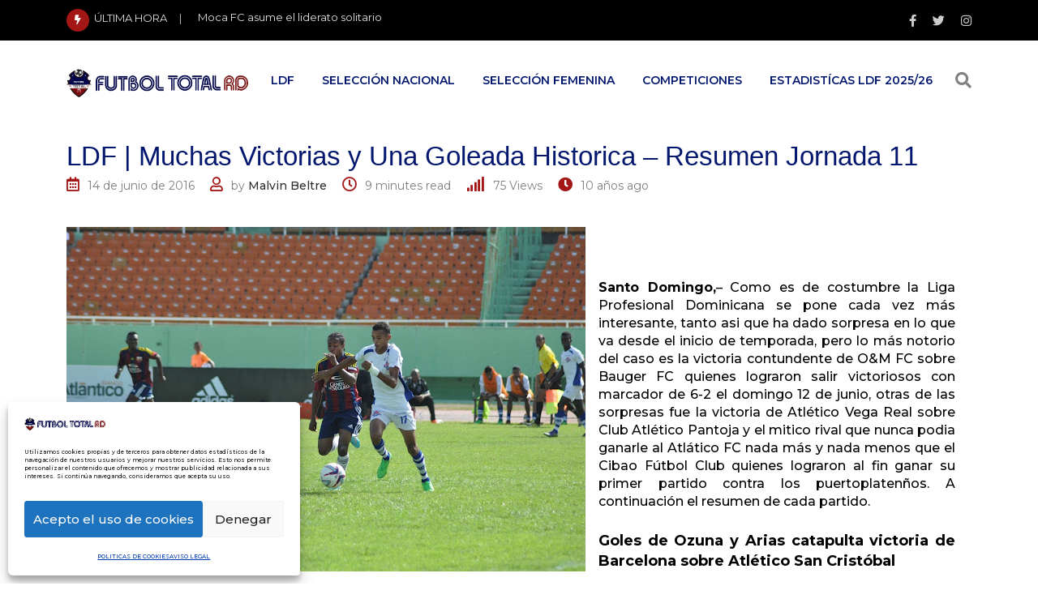

--- FILE ---
content_type: text/html; charset=UTF-8
request_url: https://www.futboltotalrd.com/ldf/2016/06/ldf-muchas-victorias-y-una-goleada-historica-resumen-jornada-11/
body_size: 55511
content:
<!doctype html>
<html lang="es" data-theme="light-mode">
<head>
    	<script async src="https://pagead2.googlesyndication.com/pagead/js/adsbygoogle.js?client=ca-pub-5985028120869439"
     crossorigin="anonymous"></script>
	<meta charset="UTF-8">
	<meta name="viewport" content="width=device-width, initial-scale=1.0">
	<link rel="profile" href="https://gmpg.org/xfn/11" />
	<meta name='robots' content='index, follow, max-image-preview:large, max-snippet:-1, max-video-preview:-1' />
<noscript><style>#preloader{display:none;}</style></noscript><!-- Etiqueta de Google (gtag.js) modo de consentimiento dataLayer añadido por Site Kit -->
<script type="text/javascript" id="google_gtagjs-js-consent-mode-data-layer">
/* <![CDATA[ */
window.dataLayer = window.dataLayer || [];function gtag(){dataLayer.push(arguments);}
gtag('consent', 'default', {"ad_personalization":"denied","ad_storage":"denied","ad_user_data":"denied","analytics_storage":"denied","functionality_storage":"denied","security_storage":"denied","personalization_storage":"denied","region":["AT","BE","BG","CH","CY","CZ","DE","DK","EE","ES","FI","FR","GB","GR","HR","HU","IE","IS","IT","LI","LT","LU","LV","MT","NL","NO","PL","PT","RO","SE","SI","SK"],"wait_for_update":500});
window._googlesitekitConsentCategoryMap = {"statistics":["analytics_storage"],"marketing":["ad_storage","ad_user_data","ad_personalization"],"functional":["functionality_storage","security_storage"],"preferences":["personalization_storage"]};
window._googlesitekitConsents = {"ad_personalization":"denied","ad_storage":"denied","ad_user_data":"denied","analytics_storage":"denied","functionality_storage":"denied","security_storage":"denied","personalization_storage":"denied","region":["AT","BE","BG","CH","CY","CZ","DE","DK","EE","ES","FI","FR","GB","GR","HR","HU","IE","IS","IT","LI","LT","LU","LV","MT","NL","NO","PL","PT","RO","SE","SI","SK"],"wait_for_update":500};
/* ]]> */
</script>
<!-- Fin de la etiqueta Google (gtag.js) modo de consentimiento dataLayer añadido por Site Kit -->

	<!-- This site is optimized with the Yoast SEO plugin v26.8 - https://yoast.com/product/yoast-seo-wordpress/ -->
	<title>LDF | Muchas Victorias y Una Goleada Historica - Resumen Jornada 11 - Fútbol Total RD</title>
	<link rel="canonical" href="https://www.futboltotalrd.com/ldf/2016/06/ldf-muchas-victorias-y-una-goleada-historica-resumen-jornada-11/" />
	<meta property="og:locale" content="es_ES" />
	<meta property="og:type" content="article" />
	<meta property="og:title" content="LDF | Muchas Victorias y Una Goleada Historica - Resumen Jornada 11 - Fútbol Total RD" />
	<meta property="og:description" content="Santo Domingo,&#8211; Como es de costumbre la Liga Profesional Dominicana se pone cada vez más interesante, tanto asi que ha dado sorpresa en lo que va desde el inicio de temporada, pero lo más notorio del caso es la victoria contundente de O&amp;M FC sobre Bauger FC quienes lograron salir victoriosos con marcador de 6-2 [&hellip;]" />
	<meta property="og:url" content="https://www.futboltotalrd.com/ldf/2016/06/ldf-muchas-victorias-y-una-goleada-historica-resumen-jornada-11/" />
	<meta property="og:site_name" content="Fútbol Total RD" />
	<meta property="article:publisher" content="https://www.facebook.com/futboltotalrd" />
	<meta property="article:published_time" content="2016-06-14T14:11:00+00:00" />
	<meta property="og:image" content="https://3.bp.blogspot.com/-2FZMqBINTJU/V2AFXIENgTI/AAAAAAAABFE/SgpYwqZCkkgkeVM0V4_oPHHooGr64ksOACLcB/s640/Ozuna.jpg" />
	<meta name="author" content="Malvin Beltre" />
	<meta name="twitter:card" content="summary_large_image" />
	<meta name="twitter:creator" content="@futboltotalrd" />
	<meta name="twitter:site" content="@futboltotalrd" />
	<meta name="twitter:label1" content="Escrito por" />
	<meta name="twitter:data1" content="Malvin Beltre" />
	<meta name="twitter:label2" content="Tiempo de lectura" />
	<meta name="twitter:data2" content="9 minutos" />
	<script type="application/ld+json" class="yoast-schema-graph">{"@context":"https://schema.org","@graph":[{"@type":"Article","@id":"https://www.futboltotalrd.com/ldf/2016/06/ldf-muchas-victorias-y-una-goleada-historica-resumen-jornada-11/#article","isPartOf":{"@id":"https://www.futboltotalrd.com/ldf/2016/06/ldf-muchas-victorias-y-una-goleada-historica-resumen-jornada-11/"},"author":{"name":"Malvin Beltre","@id":"https://www.futboltotalrd.com/#/schema/person/3b3d8437833c62cf4948aa81191213d0"},"headline":"LDF | Muchas Victorias y Una Goleada Historica &#8211; Resumen Jornada 11","datePublished":"2016-06-14T14:11:00+00:00","mainEntityOfPage":{"@id":"https://www.futboltotalrd.com/ldf/2016/06/ldf-muchas-victorias-y-una-goleada-historica-resumen-jornada-11/"},"wordCount":1851,"publisher":{"@id":"https://www.futboltotalrd.com/#organization"},"image":{"@id":"https://www.futboltotalrd.com/ldf/2016/06/ldf-muchas-victorias-y-una-goleada-historica-resumen-jornada-11/#primaryimage"},"thumbnailUrl":"https://3.bp.blogspot.com/-2FZMqBINTJU/V2AFXIENgTI/AAAAAAAABFE/SgpYwqZCkkgkeVM0V4_oPHHooGr64ksOACLcB/s640/Ozuna.jpg","articleSection":["LDF"],"inLanguage":"es"},{"@type":["WebPage","ItemPage"],"@id":"https://www.futboltotalrd.com/ldf/2016/06/ldf-muchas-victorias-y-una-goleada-historica-resumen-jornada-11/","url":"https://www.futboltotalrd.com/ldf/2016/06/ldf-muchas-victorias-y-una-goleada-historica-resumen-jornada-11/","name":"LDF | Muchas Victorias y Una Goleada Historica - Resumen Jornada 11 - Fútbol Total RD","isPartOf":{"@id":"https://www.futboltotalrd.com/#website"},"primaryImageOfPage":{"@id":"https://www.futboltotalrd.com/ldf/2016/06/ldf-muchas-victorias-y-una-goleada-historica-resumen-jornada-11/#primaryimage"},"image":{"@id":"https://www.futboltotalrd.com/ldf/2016/06/ldf-muchas-victorias-y-una-goleada-historica-resumen-jornada-11/#primaryimage"},"thumbnailUrl":"https://3.bp.blogspot.com/-2FZMqBINTJU/V2AFXIENgTI/AAAAAAAABFE/SgpYwqZCkkgkeVM0V4_oPHHooGr64ksOACLcB/s640/Ozuna.jpg","datePublished":"2016-06-14T14:11:00+00:00","breadcrumb":{"@id":"https://www.futboltotalrd.com/ldf/2016/06/ldf-muchas-victorias-y-una-goleada-historica-resumen-jornada-11/#breadcrumb"},"inLanguage":"es","potentialAction":[{"@type":"ReadAction","target":["https://www.futboltotalrd.com/ldf/2016/06/ldf-muchas-victorias-y-una-goleada-historica-resumen-jornada-11/"]}]},{"@type":"ImageObject","inLanguage":"es","@id":"https://www.futboltotalrd.com/ldf/2016/06/ldf-muchas-victorias-y-una-goleada-historica-resumen-jornada-11/#primaryimage","url":"https://3.bp.blogspot.com/-2FZMqBINTJU/V2AFXIENgTI/AAAAAAAABFE/SgpYwqZCkkgkeVM0V4_oPHHooGr64ksOACLcB/s640/Ozuna.jpg","contentUrl":"https://3.bp.blogspot.com/-2FZMqBINTJU/V2AFXIENgTI/AAAAAAAABFE/SgpYwqZCkkgkeVM0V4_oPHHooGr64ksOACLcB/s640/Ozuna.jpg"},{"@type":"BreadcrumbList","@id":"https://www.futboltotalrd.com/ldf/2016/06/ldf-muchas-victorias-y-una-goleada-historica-resumen-jornada-11/#breadcrumb","itemListElement":[{"@type":"ListItem","position":1,"name":"Portada","item":"https://www.futboltotalrd.com/"},{"@type":"ListItem","position":2,"name":"Entradas","item":"https://www.futboltotalrd.com/entradas/"},{"@type":"ListItem","position":3,"name":"LDF | Muchas Victorias y Una Goleada Historica &#8211; Resumen Jornada 11"}]},{"@type":"WebSite","@id":"https://www.futboltotalrd.com/#website","url":"https://www.futboltotalrd.com/","name":"Fútbol Total RD","description":"Apoyando el Fútbol Dominicano","publisher":{"@id":"https://www.futboltotalrd.com/#organization"},"alternateName":"FTRD","potentialAction":[{"@type":"SearchAction","target":{"@type":"EntryPoint","urlTemplate":"https://www.futboltotalrd.com/?s={search_term_string}"},"query-input":{"@type":"PropertyValueSpecification","valueRequired":true,"valueName":"search_term_string"}}],"inLanguage":"es"},{"@type":"Organization","@id":"https://www.futboltotalrd.com/#organization","name":"Fútbol Total RD","alternateName":"Fútbol Total RD","url":"https://www.futboltotalrd.com/","logo":{"@type":"ImageObject","inLanguage":"es","@id":"https://www.futboltotalrd.com/#/schema/logo/image/","url":"https://futboltotalrd.com/wp-content/uploads/2024/04/Logo-Futbol-Total-Rd-nuevo-2024.jpg","contentUrl":"https://futboltotalrd.com/wp-content/uploads/2024/04/Logo-Futbol-Total-Rd-nuevo-2024.jpg","width":960,"height":960,"caption":"Fútbol Total RD"},"image":{"@id":"https://www.futboltotalrd.com/#/schema/logo/image/"},"sameAs":["https://www.facebook.com/futboltotalrd","https://x.com/futboltotalrd","https://www.instagram.com/futtotalrd"]},{"@type":"Person","@id":"https://www.futboltotalrd.com/#/schema/person/3b3d8437833c62cf4948aa81191213d0","name":"Malvin Beltre","image":{"@type":"ImageObject","inLanguage":"es","@id":"https://www.futboltotalrd.com/#/schema/person/image/","url":"https://futboltotalrd.com/wp-content/uploads/2024/03/cropped-Foto-2x2-1-1-96x96.png","contentUrl":"https://futboltotalrd.com/wp-content/uploads/2024/03/cropped-Foto-2x2-1-1-96x96.png","caption":"Malvin Beltre"},"description":"Fundador &amp; Escritor de Fúbol Total RD Ingeniero en Informática graduado de la Universidad Tecnológica de Santiago, graduado en Infotep y en el Observatorio de Medios Digitales como Periodista Digital. Diplomado en Prensa Deportiva en la Universidad del Sur de Venezuela.","sameAs":["https://futboltotalrd.com"],"url":"https://www.futboltotalrd.com/author/malvin-beltre/"}]}</script>
	<!-- / Yoast SEO plugin. -->


<link rel='dns-prefetch' href='//www.googletagmanager.com' />
<link rel='dns-prefetch' href='//fonts.googleapis.com' />
<link rel='dns-prefetch' href='//pagead2.googlesyndication.com' />
<link rel="alternate" type="application/rss+xml" title="Fútbol Total RD &raquo; Feed" href="https://www.futboltotalrd.com/feed/" />
<link rel="alternate" type="application/rss+xml" title="Fútbol Total RD &raquo; Feed de los comentarios" href="https://www.futboltotalrd.com/comments/feed/" />
<link rel="alternate" title="oEmbed (JSON)" type="application/json+oembed" href="https://www.futboltotalrd.com/wp-json/oembed/1.0/embed?url=https%3A%2F%2Fwww.futboltotalrd.com%2Fldf%2F2016%2F06%2Fldf-muchas-victorias-y-una-goleada-historica-resumen-jornada-11%2F" />
<link rel="alternate" title="oEmbed (XML)" type="text/xml+oembed" href="https://www.futboltotalrd.com/wp-json/oembed/1.0/embed?url=https%3A%2F%2Fwww.futboltotalrd.com%2Fldf%2F2016%2F06%2Fldf-muchas-victorias-y-una-goleada-historica-resumen-jornada-11%2F&#038;format=xml" />
<meta property="og:site_name" content="Fútbol Total RD"/><meta property="og:title" content="LDF | Muchas Victorias y Una Goleada Historica &#8211; Resumen Jornada 11"/><meta property="og:type" content="article"/><meta property="og:url" content="https://www.futboltotalrd.com/ldf/2016/06/ldf-muchas-victorias-y-una-goleada-historica-resumen-jornada-11/"/><style id='wp-img-auto-sizes-contain-inline-css' >
img:is([sizes=auto i],[sizes^="auto," i]){contain-intrinsic-size:3000px 1500px}
/*# sourceURL=wp-img-auto-sizes-contain-inline-css */
</style>
<style id='wp-emoji-styles-inline-css' >

	img.wp-smiley, img.emoji {
		display: inline !important;
		border: none !important;
		box-shadow: none !important;
		height: 1em !important;
		width: 1em !important;
		margin: 0 0.07em !important;
		vertical-align: -0.1em !important;
		background: none !important;
		padding: 0 !important;
	}
/*# sourceURL=wp-emoji-styles-inline-css */
</style>
<!-- <link rel='stylesheet' id='wp-block-library-css' href='https://www.futboltotalrd.com/wp-includes/css/dist/block-library/style.min.css?ver=6.9'  media='all' /> -->
<link rel="stylesheet" type="text/css" href="//www.futboltotalrd.com/wp-content/cache/wpfc-minified/egmc4m3x/hcc9n.css" media="all"/>
<style id='wp-block-library-theme-inline-css' >
.wp-block-audio :where(figcaption){color:#555;font-size:13px;text-align:center}.is-dark-theme .wp-block-audio :where(figcaption){color:#ffffffa6}.wp-block-audio{margin:0 0 1em}.wp-block-code{border:1px solid #ccc;border-radius:4px;font-family:Menlo,Consolas,monaco,monospace;padding:.8em 1em}.wp-block-embed :where(figcaption){color:#555;font-size:13px;text-align:center}.is-dark-theme .wp-block-embed :where(figcaption){color:#ffffffa6}.wp-block-embed{margin:0 0 1em}.blocks-gallery-caption{color:#555;font-size:13px;text-align:center}.is-dark-theme .blocks-gallery-caption{color:#ffffffa6}:root :where(.wp-block-image figcaption){color:#555;font-size:13px;text-align:center}.is-dark-theme :root :where(.wp-block-image figcaption){color:#ffffffa6}.wp-block-image{margin:0 0 1em}.wp-block-pullquote{border-bottom:4px solid;border-top:4px solid;color:currentColor;margin-bottom:1.75em}.wp-block-pullquote :where(cite),.wp-block-pullquote :where(footer),.wp-block-pullquote__citation{color:currentColor;font-size:.8125em;font-style:normal;text-transform:uppercase}.wp-block-quote{border-left:.25em solid;margin:0 0 1.75em;padding-left:1em}.wp-block-quote cite,.wp-block-quote footer{color:currentColor;font-size:.8125em;font-style:normal;position:relative}.wp-block-quote:where(.has-text-align-right){border-left:none;border-right:.25em solid;padding-left:0;padding-right:1em}.wp-block-quote:where(.has-text-align-center){border:none;padding-left:0}.wp-block-quote.is-large,.wp-block-quote.is-style-large,.wp-block-quote:where(.is-style-plain){border:none}.wp-block-search .wp-block-search__label{font-weight:700}.wp-block-search__button{border:1px solid #ccc;padding:.375em .625em}:where(.wp-block-group.has-background){padding:1.25em 2.375em}.wp-block-separator.has-css-opacity{opacity:.4}.wp-block-separator{border:none;border-bottom:2px solid;margin-left:auto;margin-right:auto}.wp-block-separator.has-alpha-channel-opacity{opacity:1}.wp-block-separator:not(.is-style-wide):not(.is-style-dots){width:100px}.wp-block-separator.has-background:not(.is-style-dots){border-bottom:none;height:1px}.wp-block-separator.has-background:not(.is-style-wide):not(.is-style-dots){height:2px}.wp-block-table{margin:0 0 1em}.wp-block-table td,.wp-block-table th{word-break:normal}.wp-block-table :where(figcaption){color:#555;font-size:13px;text-align:center}.is-dark-theme .wp-block-table :where(figcaption){color:#ffffffa6}.wp-block-video :where(figcaption){color:#555;font-size:13px;text-align:center}.is-dark-theme .wp-block-video :where(figcaption){color:#ffffffa6}.wp-block-video{margin:0 0 1em}:root :where(.wp-block-template-part.has-background){margin-bottom:0;margin-top:0;padding:1.25em 2.375em}
/*# sourceURL=/wp-includes/css/dist/block-library/theme.min.css */
</style>
<style id='classic-theme-styles-inline-css' >
/*! This file is auto-generated */
.wp-block-button__link{color:#fff;background-color:#32373c;border-radius:9999px;box-shadow:none;text-decoration:none;padding:calc(.667em + 2px) calc(1.333em + 2px);font-size:1.125em}.wp-block-file__button{background:#32373c;color:#fff;text-decoration:none}
/*# sourceURL=/wp-includes/css/classic-themes.min.css */
</style>
<style id='global-styles-inline-css' >
:root{--wp--preset--aspect-ratio--square: 1;--wp--preset--aspect-ratio--4-3: 4/3;--wp--preset--aspect-ratio--3-4: 3/4;--wp--preset--aspect-ratio--3-2: 3/2;--wp--preset--aspect-ratio--2-3: 2/3;--wp--preset--aspect-ratio--16-9: 16/9;--wp--preset--aspect-ratio--9-16: 9/16;--wp--preset--color--black: #000000;--wp--preset--color--cyan-bluish-gray: #abb8c3;--wp--preset--color--white: #ffffff;--wp--preset--color--pale-pink: #f78da7;--wp--preset--color--vivid-red: #cf2e2e;--wp--preset--color--luminous-vivid-orange: #ff6900;--wp--preset--color--luminous-vivid-amber: #fcb900;--wp--preset--color--light-green-cyan: #7bdcb5;--wp--preset--color--vivid-green-cyan: #00d084;--wp--preset--color--pale-cyan-blue: #8ed1fc;--wp--preset--color--vivid-cyan-blue: #0693e3;--wp--preset--color--vivid-purple: #9b51e0;--wp--preset--color--gamxo-primary: #f80136;--wp--preset--color--gamxo-secondary: #c7002b;--wp--preset--color--gamxo-button-dark-gray: #333333;--wp--preset--color--gamxo-button-light-gray: #a5a6aa;--wp--preset--color--gamxo-button-white: #ffffff;--wp--preset--gradient--vivid-cyan-blue-to-vivid-purple: linear-gradient(135deg,rgb(6,147,227) 0%,rgb(155,81,224) 100%);--wp--preset--gradient--light-green-cyan-to-vivid-green-cyan: linear-gradient(135deg,rgb(122,220,180) 0%,rgb(0,208,130) 100%);--wp--preset--gradient--luminous-vivid-amber-to-luminous-vivid-orange: linear-gradient(135deg,rgb(252,185,0) 0%,rgb(255,105,0) 100%);--wp--preset--gradient--luminous-vivid-orange-to-vivid-red: linear-gradient(135deg,rgb(255,105,0) 0%,rgb(207,46,46) 100%);--wp--preset--gradient--very-light-gray-to-cyan-bluish-gray: linear-gradient(135deg,rgb(238,238,238) 0%,rgb(169,184,195) 100%);--wp--preset--gradient--cool-to-warm-spectrum: linear-gradient(135deg,rgb(74,234,220) 0%,rgb(151,120,209) 20%,rgb(207,42,186) 40%,rgb(238,44,130) 60%,rgb(251,105,98) 80%,rgb(254,248,76) 100%);--wp--preset--gradient--blush-light-purple: linear-gradient(135deg,rgb(255,206,236) 0%,rgb(152,150,240) 100%);--wp--preset--gradient--blush-bordeaux: linear-gradient(135deg,rgb(254,205,165) 0%,rgb(254,45,45) 50%,rgb(107,0,62) 100%);--wp--preset--gradient--luminous-dusk: linear-gradient(135deg,rgb(255,203,112) 0%,rgb(199,81,192) 50%,rgb(65,88,208) 100%);--wp--preset--gradient--pale-ocean: linear-gradient(135deg,rgb(255,245,203) 0%,rgb(182,227,212) 50%,rgb(51,167,181) 100%);--wp--preset--gradient--electric-grass: linear-gradient(135deg,rgb(202,248,128) 0%,rgb(113,206,126) 100%);--wp--preset--gradient--midnight: linear-gradient(135deg,rgb(2,3,129) 0%,rgb(40,116,252) 100%);--wp--preset--gradient--gamxo-gradient-color: linear-gradient(135deg, rgba(255, 0, 0, 1) 0%, rgba(252, 75, 51, 1) 100%);--wp--preset--font-size--small: 12px;--wp--preset--font-size--medium: 20px;--wp--preset--font-size--large: 36px;--wp--preset--font-size--x-large: 42px;--wp--preset--font-size--normal: 16px;--wp--preset--font-size--huge: 50px;--wp--preset--spacing--20: 0.44rem;--wp--preset--spacing--30: 0.67rem;--wp--preset--spacing--40: 1rem;--wp--preset--spacing--50: 1.5rem;--wp--preset--spacing--60: 2.25rem;--wp--preset--spacing--70: 3.38rem;--wp--preset--spacing--80: 5.06rem;--wp--preset--shadow--natural: 6px 6px 9px rgba(0, 0, 0, 0.2);--wp--preset--shadow--deep: 12px 12px 50px rgba(0, 0, 0, 0.4);--wp--preset--shadow--sharp: 6px 6px 0px rgba(0, 0, 0, 0.2);--wp--preset--shadow--outlined: 6px 6px 0px -3px rgb(255, 255, 255), 6px 6px rgb(0, 0, 0);--wp--preset--shadow--crisp: 6px 6px 0px rgb(0, 0, 0);}:where(.is-layout-flex){gap: 0.5em;}:where(.is-layout-grid){gap: 0.5em;}body .is-layout-flex{display: flex;}.is-layout-flex{flex-wrap: wrap;align-items: center;}.is-layout-flex > :is(*, div){margin: 0;}body .is-layout-grid{display: grid;}.is-layout-grid > :is(*, div){margin: 0;}:where(.wp-block-columns.is-layout-flex){gap: 2em;}:where(.wp-block-columns.is-layout-grid){gap: 2em;}:where(.wp-block-post-template.is-layout-flex){gap: 1.25em;}:where(.wp-block-post-template.is-layout-grid){gap: 1.25em;}.has-black-color{color: var(--wp--preset--color--black) !important;}.has-cyan-bluish-gray-color{color: var(--wp--preset--color--cyan-bluish-gray) !important;}.has-white-color{color: var(--wp--preset--color--white) !important;}.has-pale-pink-color{color: var(--wp--preset--color--pale-pink) !important;}.has-vivid-red-color{color: var(--wp--preset--color--vivid-red) !important;}.has-luminous-vivid-orange-color{color: var(--wp--preset--color--luminous-vivid-orange) !important;}.has-luminous-vivid-amber-color{color: var(--wp--preset--color--luminous-vivid-amber) !important;}.has-light-green-cyan-color{color: var(--wp--preset--color--light-green-cyan) !important;}.has-vivid-green-cyan-color{color: var(--wp--preset--color--vivid-green-cyan) !important;}.has-pale-cyan-blue-color{color: var(--wp--preset--color--pale-cyan-blue) !important;}.has-vivid-cyan-blue-color{color: var(--wp--preset--color--vivid-cyan-blue) !important;}.has-vivid-purple-color{color: var(--wp--preset--color--vivid-purple) !important;}.has-black-background-color{background-color: var(--wp--preset--color--black) !important;}.has-cyan-bluish-gray-background-color{background-color: var(--wp--preset--color--cyan-bluish-gray) !important;}.has-white-background-color{background-color: var(--wp--preset--color--white) !important;}.has-pale-pink-background-color{background-color: var(--wp--preset--color--pale-pink) !important;}.has-vivid-red-background-color{background-color: var(--wp--preset--color--vivid-red) !important;}.has-luminous-vivid-orange-background-color{background-color: var(--wp--preset--color--luminous-vivid-orange) !important;}.has-luminous-vivid-amber-background-color{background-color: var(--wp--preset--color--luminous-vivid-amber) !important;}.has-light-green-cyan-background-color{background-color: var(--wp--preset--color--light-green-cyan) !important;}.has-vivid-green-cyan-background-color{background-color: var(--wp--preset--color--vivid-green-cyan) !important;}.has-pale-cyan-blue-background-color{background-color: var(--wp--preset--color--pale-cyan-blue) !important;}.has-vivid-cyan-blue-background-color{background-color: var(--wp--preset--color--vivid-cyan-blue) !important;}.has-vivid-purple-background-color{background-color: var(--wp--preset--color--vivid-purple) !important;}.has-black-border-color{border-color: var(--wp--preset--color--black) !important;}.has-cyan-bluish-gray-border-color{border-color: var(--wp--preset--color--cyan-bluish-gray) !important;}.has-white-border-color{border-color: var(--wp--preset--color--white) !important;}.has-pale-pink-border-color{border-color: var(--wp--preset--color--pale-pink) !important;}.has-vivid-red-border-color{border-color: var(--wp--preset--color--vivid-red) !important;}.has-luminous-vivid-orange-border-color{border-color: var(--wp--preset--color--luminous-vivid-orange) !important;}.has-luminous-vivid-amber-border-color{border-color: var(--wp--preset--color--luminous-vivid-amber) !important;}.has-light-green-cyan-border-color{border-color: var(--wp--preset--color--light-green-cyan) !important;}.has-vivid-green-cyan-border-color{border-color: var(--wp--preset--color--vivid-green-cyan) !important;}.has-pale-cyan-blue-border-color{border-color: var(--wp--preset--color--pale-cyan-blue) !important;}.has-vivid-cyan-blue-border-color{border-color: var(--wp--preset--color--vivid-cyan-blue) !important;}.has-vivid-purple-border-color{border-color: var(--wp--preset--color--vivid-purple) !important;}.has-vivid-cyan-blue-to-vivid-purple-gradient-background{background: var(--wp--preset--gradient--vivid-cyan-blue-to-vivid-purple) !important;}.has-light-green-cyan-to-vivid-green-cyan-gradient-background{background: var(--wp--preset--gradient--light-green-cyan-to-vivid-green-cyan) !important;}.has-luminous-vivid-amber-to-luminous-vivid-orange-gradient-background{background: var(--wp--preset--gradient--luminous-vivid-amber-to-luminous-vivid-orange) !important;}.has-luminous-vivid-orange-to-vivid-red-gradient-background{background: var(--wp--preset--gradient--luminous-vivid-orange-to-vivid-red) !important;}.has-very-light-gray-to-cyan-bluish-gray-gradient-background{background: var(--wp--preset--gradient--very-light-gray-to-cyan-bluish-gray) !important;}.has-cool-to-warm-spectrum-gradient-background{background: var(--wp--preset--gradient--cool-to-warm-spectrum) !important;}.has-blush-light-purple-gradient-background{background: var(--wp--preset--gradient--blush-light-purple) !important;}.has-blush-bordeaux-gradient-background{background: var(--wp--preset--gradient--blush-bordeaux) !important;}.has-luminous-dusk-gradient-background{background: var(--wp--preset--gradient--luminous-dusk) !important;}.has-pale-ocean-gradient-background{background: var(--wp--preset--gradient--pale-ocean) !important;}.has-electric-grass-gradient-background{background: var(--wp--preset--gradient--electric-grass) !important;}.has-midnight-gradient-background{background: var(--wp--preset--gradient--midnight) !important;}.has-small-font-size{font-size: var(--wp--preset--font-size--small) !important;}.has-medium-font-size{font-size: var(--wp--preset--font-size--medium) !important;}.has-large-font-size{font-size: var(--wp--preset--font-size--large) !important;}.has-x-large-font-size{font-size: var(--wp--preset--font-size--x-large) !important;}
:where(.wp-block-post-template.is-layout-flex){gap: 1.25em;}:where(.wp-block-post-template.is-layout-grid){gap: 1.25em;}
:where(.wp-block-term-template.is-layout-flex){gap: 1.25em;}:where(.wp-block-term-template.is-layout-grid){gap: 1.25em;}
:where(.wp-block-columns.is-layout-flex){gap: 2em;}:where(.wp-block-columns.is-layout-grid){gap: 2em;}
:root :where(.wp-block-pullquote){font-size: 1.5em;line-height: 1.6;}
/*# sourceURL=global-styles-inline-css */
</style>
<!-- <link rel='stylesheet' id='gn-frontend-gnfollow-style-css' href='https://www.futboltotalrd.com/wp-content/plugins/gn-publisher/assets/css/gn-frontend-gnfollow.min.css?ver=1.5.26'  media='all' /> -->
<!-- <link rel='stylesheet' id='cmplz-general-css' href='https://www.futboltotalrd.com/wp-content/plugins/complianz-gdpr/assets/css/cookieblocker.min.css?ver=1765895839'  media='all' /> -->
<!-- <link rel='stylesheet' id='anwp-fl-premium-styles-css' href='https://www.futboltotalrd.com/wp-content/plugins/football-leagues-by-anwppro-premium-premium/public/css/styles.min.css?ver=0.16.20'  media='all' /> -->
<!-- <link rel='stylesheet' id='anwpfl_styles-css' href='https://www.futboltotalrd.com/wp-content/plugins/football-leagues-by-anwppro/public/css/styles.min.css?ver=0.17.0'  media='all' /> -->
<link rel="stylesheet" type="text/css" href="//www.futboltotalrd.com/wp-content/cache/wpfc-minified/ke1j2z8o/hcbz7.css" media="all"/>
<style id='anwpfl_styles-inline-css' >
[fl-x-cloak] { display: none !important; } .anwpfl-not-ready {opacity: 0; transition: opacity 0.5s ease; visibility: hidden;} .anwpfl-ready .anwpfl-not-ready {opacity: 1; visibility: visible;} body:not(.anwpfl-ready) .anwpfl-not-ready-0 {display: none !important;}
/*# sourceURL=anwpfl_styles-inline-css */
</style>
<!-- <link rel='stylesheet' id='anwpfl_legacy_bootstrap-css' href='https://www.futboltotalrd.com/wp-content/plugins/football-leagues-by-anwppro/public/css/styles-legacy-bootstrap.min.css?ver=0.17.0'  media='all' /> -->
<!-- <link rel='stylesheet' id='anwpfl_legacy_grid-css' href='https://www.futboltotalrd.com/wp-content/plugins/football-leagues-by-anwppro/public/css/styles-legacy-grid.min.css?ver=0.17.0'  media='all' /> -->
<!-- <link rel='stylesheet' id='child-style-css' href='https://www.futboltotalrd.com/wp-content/themes/gamxo-child/style.css?ver=6.9'  media='all' /> -->
<link rel="stylesheet" type="text/css" href="//www.futboltotalrd.com/wp-content/cache/wpfc-minified/897xbfws/hcc9n.css" media="all"/>
<link rel='stylesheet' id='gamxo-gfonts-css' href='//fonts.googleapis.com/css?family=Montserrat%3A400%2C500%2C600%2C700%2C400&#038;display=fallback&#038;ver=1.0'  media='all' />
<!-- <link rel='stylesheet' id='bootstrap-css' href='https://www.futboltotalrd.com/wp-content/themes/gamxo/assets/css/bootstrap.min.css?ver=1.0'  media='all' /> -->
<!-- <link rel='stylesheet' id='flaticon-gamxo-css' href='https://www.futboltotalrd.com/wp-content/themes/gamxo/assets/fonts/flaticon-gamxo/flaticon.css?ver=1.0'  media='all' /> -->
<!-- <link rel='stylesheet' id='magnific-popup-css' href='https://www.futboltotalrd.com/wp-content/themes/gamxo/assets/css/magnific-popup.css?ver=1.0'  media='all' /> -->
<!-- <link rel='stylesheet' id='rt-swiper-css' href='https://www.futboltotalrd.com/wp-content/themes/gamxo/assets/css/swiper.min.css?ver=1.0'  media='all' /> -->
<!-- <link rel='stylesheet' id='font-awesome-css' href='https://www.futboltotalrd.com/wp-content/themes/gamxo/assets/css/font-awesome.min.css?ver=1.0'  media='all' /> -->
<!-- <link rel='stylesheet' id='animate-css' href='https://www.futboltotalrd.com/wp-content/themes/gamxo/assets/css/animate.min.css?ver=1.0'  media='all' /> -->
<!-- <link rel='stylesheet' id='gamxo-default-css' href='https://www.futboltotalrd.com/wp-content/themes/gamxo/assets/css/default.css?ver=1.0'  media='all' /> -->
<!-- <link rel='stylesheet' id='gamxo-elementor-css' href='https://www.futboltotalrd.com/wp-content/themes/gamxo/assets/css/elementor.css?ver=1.0'  media='all' /> -->
<!-- <link rel='stylesheet' id='gamxo-style-css' href='https://www.futboltotalrd.com/wp-content/themes/gamxo/assets/css/style.css?ver=1.0'  media='all' /> -->
<link rel="stylesheet" type="text/css" href="//www.futboltotalrd.com/wp-content/cache/wpfc-minified/898amcxa/hcbz7.css" media="all"/>
<style id='gamxo-style-inline-css' >
	
	.entry-banner {
					background-color: #000000;
			}

	.content-area {
		padding-top: 80px; 
		padding-bottom: 80px;
	}

		#page .content-area {
		background-image: url(  );
		background-color: #ffffff;
	}
	
	.error-page-area {		 
		background-color: #ffffff;
	}
	
	
/*# sourceURL=gamxo-style-inline-css */
</style>
<style id='gamxo-dynamic-inline-css' >
   .site-header .site-branding a img {  max-width: 224px; } .mean-container .mean-bar img {  max-width: 110px; }  body { font-family: 'Montserrat', sans-serif !important; font-size: 16px; line-height: 1.4; font-weight : 500; font-style: normal; } h1,h2,h3,h4,h5,h6 { font-family: 'Montserrat', sans-serif; font-weight : 500; }  h1 {  font-family: 'Rubik', sans-serif;  font-weight : normal; } h1 { font-size: 32px; line-height: 1.2; font-style: normal; } h2 { font-size: 26px; line-height: 1.4; font-style: normal; } h3 { font-size: 22px; line-height: 1.4; font-style: normal; } h4 { font-size: 20px; line-height: 1.5; font-style: normal; } h5 { font-size: 18px; line-height: 1.5; font-style: normal; } h6 { font-size: 16px; line-height: 1.6; font-style: normal; }  .topbar-style-1 .header-top-bar, .topbar-style-2 .header-top-bar, .topbar-style-3 .header-top-bar, .topbar-style-4 .header-top-bar {  background-color: #000000; }  .topbar-style-1 .tophead-item.header-link-item a:hover, .topbar-style-2 .tophead-item.header-link-item a:hover, .topbar-style-3 .tophead-item.header-link-item a:hover, .topbar-style-4 .tophead-item.header-link-item a:hover {  color: #781010; }  .header-style-8 .header-middle-bar .header-plain-text, .topbar-style-1 .tophead-item .header-plain-text, .topbar-style-2 .tophead-item .header-plain-text, .topbar-style-3 .tophead-item .header-plain-text, .topbar-style-4 .tophead-item .header-plain-text {  color: #ffffff; }   .header-style-1 .site-header .main-navigation nav > ul > li > a:hover {  color: #781010; } .site-header .main-navigation nav ul li a { font-family: 'Montserrat', sans-serif; font-size: 14px; line-height: 22px; font-weight : 600; font-style: normal; } .site-header .main-navigation ul li ul li a { font-family: 'Montserrat', sans-serif; font-size: 13px; line-height: 20px; font-weight : 500; font-style: normal; }  .mean-container .mean-nav ul li a { font-family: 'Montserrat', sans-serif; font-size: 13px; line-height: 20px; font-weight : 600; font-style: normal; } .rt-topbar-menu .menu li a { font-family: 'Montserrat', sans-serif; font-size: 14px; line-height: 22px; font-style: normal; }   .site-header .main-navigation > ul.menu li.current-menu-item > a, .site-header .main-navigation ul.menu > li.current > a {  color: #781010; } .site-header .main-navigation ul.menu > li > a:hover {  color: #781010; } .site-header .main-navigation ul.menu li.current-menu-ancestor > a {  color: #781010; } .site-header .main-navigation ul.menu li ul.sub-menu li a:hover {  color: #781010; } .site-header .main-navigation nav ul li a.active {  color: #781010; } .site-header .main-navigation nav > ul > li > a::before {  background-color: #781010; } .header-style-1 .site-header .main-navigation ul.menu > li.current > a:hover, .header-style-1 .site-header .main-navigation ul.menu > li.current-menu-item > a:hover, .header-style-1 .site-header .main-navigation ul li a.active, .header-style-1 .site-header .main-navigation ul.menu > li.current-menu-item > a, .header-style-1 .site-header .main-navigation ul.menu > li.current > a {  color: #781010; } .additional-menu-area .sidenav ul li a:hover {  color: #781010; } .rt-slide-nav .offscreen-navigation li.current-menu-item > a,  .rt-slide-nav .offscreen-navigation li.current-menu-parent > a {  color: #781010; } .rt-slide-nav .offscreen-navigation ul li > a:hover:before {  background-color: #781010; } .mean-container .mean-nav ul li a:hover, .mean-container .mean-nav > ul > li.current-menu-item > a {  color: #781010; }   .site-header .main-navigation ul.menu li.current-menu-item > a, .site-header .main-navigation ul.menu li ul.sub-menu li a:hover {  color: #ffffff; }  .site-header .main-navigation ul li ul.sub-menu li:hover > a:before {  background-color: #ffffff; } .site-header .main-navigation ul li ul.sub-menu li.menu-item-has-children:hover:before {  color: #ffffff; }  .site-header .main-navigation ul li ul li:hover {  background-color: #781010; }  .entry-banner:after {   background: rgba(0, 0, 0, 0); } .entry-banner .entry-banner-content { padding-top: 0px; padding-bottom: 0px; }   .footer-area .copyright a {  color: #781010; }  .footer-bg-opacity.footer-1:after {  background-color: rgba(0, 0, 0, 0.75); } .footer-bg-opacity.footer-2:after {  background-color: rgba(0, 0, 0, 0.75); } .footer-bg-opacity.footer-3:after {  background-color: rgba(0, 0, 0, 0.1); }  .single .gamxo-progress-bar {  background-color: #060172; } [data-theme="dark-mode"] body, [data-theme="dark-mode"] p {  color: #ffffff !important; } 
/*# sourceURL=gamxo-dynamic-inline-css */
</style>
<script src='//www.futboltotalrd.com/wp-content/cache/wpfc-minified/mn4jy1oe/hcbz7.js' type="text/javascript"></script>
<!-- <script type="text/javascript" src="https://www.futboltotalrd.com/wp-content/plugins/football-leagues-by-anwppro/vendor/micromodal/micromodal.min.js?ver=0.4.10" id="micromodal-js"></script> -->

<!-- Fragmento de código de la etiqueta de Google (gtag.js) añadida por Site Kit -->
<!-- Fragmento de código de Google Analytics añadido por Site Kit -->
<script type="text/javascript" src="https://www.googletagmanager.com/gtag/js?id=GT-KTTDPPT" id="google_gtagjs-js" async></script>
<script type="text/javascript" id="google_gtagjs-js-after">
/* <![CDATA[ */
window.dataLayer = window.dataLayer || [];function gtag(){dataLayer.push(arguments);}
gtag("set","linker",{"domains":["www.futboltotalrd.com"]});
gtag("js", new Date());
gtag("set", "developer_id.dZTNiMT", true);
gtag("config", "GT-KTTDPPT");
//# sourceURL=google_gtagjs-js-after
/* ]]> */
</script>
<script src='//www.futboltotalrd.com/wp-content/cache/wpfc-minified/kpuwdzzn/hcbz7.js' type="text/javascript"></script>
<!-- <script type="text/javascript" src="https://www.futboltotalrd.com/wp-includes/js/jquery/jquery.min.js?ver=3.7.1" id="jquery-core-js"></script> -->
<!-- <script type="text/javascript" src="https://www.futboltotalrd.com/wp-includes/js/jquery/jquery-migrate.min.js?ver=3.4.1" id="jquery-migrate-js"></script> -->
<link rel="https://api.w.org/" href="https://www.futboltotalrd.com/wp-json/" /><link rel="alternate" title="JSON" type="application/json" href="https://www.futboltotalrd.com/wp-json/wp/v2/posts/2478" /><link rel="EditURI" type="application/rsd+xml" title="RSD" href="https://www.futboltotalrd.com/xmlrpc.php?rsd" />
<meta name="generator" content="WordPress 6.9" />
<link rel='shortlink' href='https://www.futboltotalrd.com/?p=2478' />
<meta name="generator" content="Site Kit by Google 1.170.0" />			<style>.cmplz-hidden {
					display: none !important;
				}</style>
<!-- Metaetiquetas de Google AdSense añadidas por Site Kit -->
<meta name="google-adsense-platform-account" content="ca-host-pub-2644536267352236">
<meta name="google-adsense-platform-domain" content="sitekit.withgoogle.com">
<!-- Acabar con las metaetiquetas de Google AdSense añadidas por Site Kit -->
<meta name="generator" content="Elementor 3.34.2; features: e_font_icon_svg, additional_custom_breakpoints; settings: css_print_method-external, google_font-enabled, font_display-swap">
			<style>
				.e-con.e-parent:nth-of-type(n+4):not(.e-lazyloaded):not(.e-no-lazyload),
				.e-con.e-parent:nth-of-type(n+4):not(.e-lazyloaded):not(.e-no-lazyload) * {
					background-image: none !important;
				}
				@media screen and (max-height: 1024px) {
					.e-con.e-parent:nth-of-type(n+3):not(.e-lazyloaded):not(.e-no-lazyload),
					.e-con.e-parent:nth-of-type(n+3):not(.e-lazyloaded):not(.e-no-lazyload) * {
						background-image: none !important;
					}
				}
				@media screen and (max-height: 640px) {
					.e-con.e-parent:nth-of-type(n+2):not(.e-lazyloaded):not(.e-no-lazyload),
					.e-con.e-parent:nth-of-type(n+2):not(.e-lazyloaded):not(.e-no-lazyload) * {
						background-image: none !important;
					}
				}
			</style>
			
<!-- Fragmento de código de Google Adsense añadido por Site Kit -->
<script type="text/javascript" async="async" src="https://pagead2.googlesyndication.com/pagead/js/adsbygoogle.js?client=ca-pub-5985028120869439&amp;host=ca-host-pub-2644536267352236" crossorigin="anonymous"></script>

<!-- Final del fragmento de código de Google Adsense añadido por Site Kit -->
<link rel="icon" href="https://www.futboltotalrd.com/wp-content/uploads/2024/03/cropped-Logo-Futbol-Total-RD-2024-1-32x32.png" sizes="32x32" />
<link rel="icon" href="https://www.futboltotalrd.com/wp-content/uploads/2024/03/cropped-Logo-Futbol-Total-RD-2024-1-192x192.png" sizes="192x192" />
<link rel="apple-touch-icon" href="https://www.futboltotalrd.com/wp-content/uploads/2024/03/cropped-Logo-Futbol-Total-RD-2024-1-180x180.png" />
<meta name="msapplication-TileImage" content="https://www.futboltotalrd.com/wp-content/uploads/2024/03/cropped-Logo-Futbol-Total-RD-2024-1-270x270.png" />
<style>
        /* Forzamos que el contenedor de Elementor no desaparezca nunca */
        #page, 
        #main, 
        .site-content, 
        .elementor-2816 {
            display: block !important;
            visibility: visible !important;
            opacity: 1 !important;
            height: auto !important;
        }
        /* Corregimos el conflicto de scroll que genera el plugin */
        html, body {
            overflow-x: hidden !important;
        }
    </style>		<style  id="wp-custom-css">
			:root {
    --primary_color: #a41717;
    --primary_color_rgb: 248, 1, 54;
    --secondary_color: #a41717;
    --body_dark_color: #444;
    --body_light_color: #e6e5e5;
    --title_dark_color: #03176f;
    --title_light_color: #fff;
    --link_dark_color: #02197a;
    --link_light_color: #03176f;
    --breadcrumb_link_color: #bfbfbf;
    --breadcrumb_link_hover_color: #7e7e7e;
    --breadcrumb_active_color: #fff;
    --breadcrumb_seperator_color: #bfbfbf;
    --accent_light_color: #f8f8f8;
    --accent_dark_color: #3b3b3b;
    --accent2_light_color: #f2f2f2;
    --border_dark_color: #e4e4e4;
    --border_light_color: #3b3b3b;
}
/* --- Tipografía y Encabezados --- */
/* Agrupación de títulos que comparten estilos básicos */
.entry-banner .entry-banner-content h1,
h1.entry-title.title-size-xl {
    line-height: 1.5;
    margin-bottom: 1px;
    font-size: 34px; 
}

/* Regla específica para el título del post que sobrescribe el font-size */
h1.entry-title.title-size-xl {
    font-size: 33px; 
}

/* Color de texto general */
body, textarea {
    color: black;
}
/* --- Layout, Márgenes y Relleno (Padding) --- */
/* Padding principal del Contenido (Desktop) */
.content-area {
    padding-top: 12px;
    padding-bottom: 80px;
}

/* Padding del Contenido (Mobile - Específico para un solo post) */
body.single-post .content-area {
    padding-top: 20px;
    padding-bottom: 20px;
}

/* Agrupación de selectores de Flexbox con propiedades idénticas (Reduce la repetición) */
.align-items-center,
.d-flex {
    justify-content: center;
    align-content: center;
}
/* --- Componentes y Elementos Visuales --- */
/* Logo Mobile */
.site-branding.mobile-logo a img {
    max-width: 160px;
}

/* Estilos de Sección */
.section-title {
    background-color: #001e52;
}
.section-title:after {
    border-top-color: #001e52;
}

.rt-section-title.style1:after {
    bottom: -9px;
}

/* Estilo de Submenú */
.site-header .main-navigation ul li ul li a {
    position: relative;
    overflow: hidden;
    display: block;
    color: #102878;
    text-transform: inherit;
    padding: 7px 20px 7px 25px;
    font-weight: 500;
    font-size: 12px;
    z-index: 2;
    transition: all 0.14s ease-in-out; /* Corrección de la sintaxis */
}

/* Colores de Elementos Específicos */
.menu-image-title-after {
    color: white;
}
.menu-item-15901 {
    background-color: #73509c;
}

/* Estilo Específico de Post (MUNDIAL U17 PAGE) */
.site-main .post-15197 {
    background-color: #eeeee4;
}

/* Color de fondo de ANWP */
.anwp-bg-success-light {
    background-color: #81d742;
}

/* Eliminar borde de enfoque (Outline) - Micro-optimización de bytes */
a:focus {
    outline: 0; 
}
/* --- Pie de Página (Footer) --- */
/* Eliminada sintaxis incorrecta de height. Sólo se mantiene el padding. */
.primary-footer {
    padding: 0;
}

.footer-nav-wrapper {
    padding: 0;
}

.primary-footer-area.footer-third-widgets-section.col-md-4.col-sm-12 {
    height: 72px;
}

/* Footer: Copyright y Texto */
.footer-style-3 .footer-copyright-area {
    font-size: 13px;
    text-align: center;
    position: relative;
    border-top: 1px solid rgb(37, 37, 37);
    padding: 25px 0; /* Abreviación de padding: 25px 0px */
}

.footer-top-area a {
    text-decoration: none;
    color: #ffff;
}

/* Desactiva el menú móvil nativo del tema Gamxo 
.mean-container {
    display: none !important;
}*/

/*Oculta la barra superior móvil original para dejar espacio al nuevo plugin
.mean-bar {
    display: none !important;
}*/

/*Asegura que el menú de escritorio no aparezca en móvil de forma residual
@media (max-width: 991px) {
    #site-navigation, 
    .main-navigation,
    .header-style-1 .main-navigation {
        display: none !important;
    }
} */

		</style>
		
<script type="application/ld+json" class="gnpub-schema-markup-output">
{"@context":"https:\/\/schema.org\/","@type":"NewsArticle","@id":"https:\/\/www.futboltotalrd.com\/ldf\/2016\/06\/ldf-muchas-victorias-y-una-goleada-historica-resumen-jornada-11\/#newsarticle","url":"https:\/\/www.futboltotalrd.com\/ldf\/2016\/06\/ldf-muchas-victorias-y-una-goleada-historica-resumen-jornada-11\/","headline":"LDF | Muchas Victorias y Una Goleada Historica &#8211; Resumen Jornada 11","mainEntityOfPage":"https:\/\/www.futboltotalrd.com\/ldf\/2016\/06\/ldf-muchas-victorias-y-una-goleada-historica-resumen-jornada-11\/","datePublished":"2016-06-14T14:11:00-04:00","dateModified":"2016-06-14T14:11:00-04:00","description":"Santo Domingo,- Como es de costumbre la Liga Profesional Dominicana se pone cada vez m\u00e1s interesante, tanto asi que ha dado sorpresa en lo que va desde el inicio de temporada, pero lo m\u00e1s notorio del caso es la victoria contundente de O&amp;M FC sobre Bauger FC quienes lograron salir victoriosos con marcador de 6-2","articleSection":"LDF","articleBody":"Santo Domingo,- Como es de costumbre la Liga Profesional Dominicana se pone cada vez m\u00e1s interesante, tanto asi que ha dado sorpresa en lo que va desde el inicio de temporada, pero lo m\u00e1s notorio del caso es la victoria contundente de O&amp;M FC sobre Bauger FC quienes lograron salir victoriosos con marcador de 6-2 el domingo 12 de junio, otras de las sorpresas fue la victoria de Atl\u00e9tico Vega Real sobre Club Atl\u00e9tico Pantoja y el mitico rival que nunca podia ganarle al Atl\u00e1tico FC nada m\u00e1s y nada menos que el Cibao F\u00fatbol Club quienes lograron al fin ganar su primer partido contra los puertoplaten\u00f1os. A continuaci\u00f3n el resumen de cada partido.Goles de Ozuna y Arias catapulta victoria de Barcelona sobre Atl\u00e9tico San Crist\u00f3balSanto Domingo.- El onceno del Club Barcelona Atl\u00e9tico obtuvo este viernes su octavo triunfo y fortaleci\u00f3 su condici\u00f3n de l\u00edder del torneo de la Liga Dominicana de F\u00fatbol (LDF) Banco Popular, tras superar 2-1 a la representaci\u00f3n AirEuropa San Crist\u00f3bal, en un duelo escenificado en el Estadio Ol\u00edmpico F\u00e9lix S\u00e1nchez.Con su victoria ahora suma 26 tantos, ocho m\u00e1s que su m\u00e1s cercano seguidor que es el Atl\u00e9tico Pantoja, actuales campeones, que tiene 18.En un partido animado por un buen p\u00fablico correspondiente a la jornada n\u00famero once, apenas se hab\u00edan jugado tres minutos y Barcelona Atl\u00e9tico col\u00f3 su primer tanto mediante Erick Ozuna. El tanto se produjo cuando un defensa de AirEuropa San Crist\u00f3bal despej\u00f3 un bal\u00f3n que tom\u00f3 Ozuna y avanz\u00f3, realizando un potente disparo de gol.El primer tiempo fue intenso, aunque dominado por Barcelona Atl\u00e9tico que se fue al descanso con ventaja m\u00ednima.Al reiniciarse las acciones y en el minuto 65, vino el segundo tanto de Barcelona Atl\u00e9tico, esta vez mediante Anderson Arias. La jugada inici\u00f3 por un pase filtrado desde el lateral derecho que Ozuna tom\u00f3 y realiz\u00f3 un pase rasante y con potencia y s\u00f3lo Arias tuvo que empujar el bal\u00f3n que fue al fondo de la porter\u00eda.Despu\u00e9s de ese momento la ofensiva de AirEuropa San Crist\u00f3bal se torn\u00f3 mucho m\u00e1s activa y en el minuto 73 vino el tanto del descuento mediante Edippo Rodr\u00edguez, quien recibi\u00f3 un bal\u00f3n desde el lateral derecho y lo domin\u00f3 con el pecho y sac\u00f3 un tiro inatrapable para poner el 2-1 definitivo.Para AirEuropa San Crist\u00f3bal fue su rev\u00e9s n\u00famero tres, con tres triunfos y cinco empate, sigue con 14 puntos, mientras que Barcelona Atl\u00e9tico sigue de l\u00edder con 8 victorias, dos empates y una derrota y suma 26 puntos.Doblete de Berthame Dine guia victoria del Vega RealSanto Domingo.- Bertham\u00e9 Dine consigui\u00f3 un doblete y llev\u00f3 al Atl\u00e9tico Vega Real a una ajustada victoria 2-1 ante el Atl\u00e9tico Pantoja, en un partido adelantado correspondiente a la fecha n\u00famero once del torneo de la Liga Dominicana de F\u00fatbol (LDF) Banco Popular 2016.Dine, que es co-l\u00edder de los goleadores del torneo con siete tantos anotados,  adelant\u00f3 al Atl\u00e9tico Vega Real en el minuto 8 cuando recibi\u00f3 un bal\u00f3n, lo control\u00f3 y ejecut\u00f3 un tiro cruzado que se convirti\u00f3 en gol.Nuevamente, en el minuto 18 del encuentro celebrado este s\u00e1bado en el Estadio Ol\u00edmpicos F\u00e9lix S\u00e1nchez, en una jugada de contraataque, Dine se desplaz\u00f3 con la pelota y ya cerca del arco ejecut\u00f3 un potente tiro cruzado que no pudo detener el arquero de Atl\u00e9tico Pantoja, Odalis B\u00e1ez.La reacci\u00f3n de Atl\u00e9tico Pantoja no se hizo esperar y dos minutos antes del silbato final de la primera mitad vino el tanto de Luis Jos\u00e9 Espinal Florencio.El mismo se origin\u00f3 por un desborde por el lateral izquierdo y al llegar cerca de la porter\u00eda se produjeron varios disparos que fueron rechazado por la defensa y el arquero de Atl\u00e9tico Vega Real, pero uno de esos balones rechazados fue tomado por Espinal Florencio y realiz\u00f3  un tiro inatrapable por el arquero de Vega Real. El partido fue bastante intenso en la primera mitrad, los mismo que en el segundo per\u00edodo, pero sin mayores consecuencias.Para el Atl\u00e9tico Vega Real esta fue su quinta victoria y avanza a la tercera posici\u00f3n en las clasificaciones de manera transitoria con 17 puntos, como resultado de sus cinco triunfos y dos empates. Ha perdido en cuatro ocasiones.De su lado, los campeones de Atl\u00e9tico Pantoja cayeron por tercera ocasi\u00f3n y se mantienen en la segunda posici\u00f3n con cinco victorias, tres empates. Suman 18 puntos.O&amp;M Hace goleada historica sobre Bauger FCSanto Domingo.- La Universidad O&amp;M gole\u00f3 6-2 a Bauger FC, en un encuentro escenificado en elEstadio Ol\u00edmpico F\u00e9lix S\u00e1nchez, correspondiente a la 11ra. jornada del torneo de la Liga Dominicana de F\u00fatbol (LDF) Banco Popular 2016.Es la tercera victoria de los universitarios en el evento y ahora suman 11 puntos, despu\u00e9s de tener otros dos encuentros empatados y seis reveses, mientras que Bauger FC ha sido liquidado en cinco ocasiones, tiene tres victorias y tres empates y suma 12 puntos en las clasificaciones.En el partido de la LDF Banco Popular, Bauger FC dio primero, marcando cuando apenas se hab\u00edan jugado los primeros tres minutos del partido mediante Bony Pierr\u00e9 que consigui\u00f3 su tercer tanto del torneo. El gol se produjo cuando Pierre recibi\u00f3 un bal\u00f3n y encar\u00f3 al portero de la universidad O&amp;M y marc\u00f3 el tanto que dio ventaja transitoria a Bauger FC 1-0.La embestida de la Universidad O&amp;M no se hizo esperar. Ergy Berkin inici\u00f3 una jugada, logrando burlar a varios jugadores y ya en la zona chica le sirvi\u00f3 la pelota a Jos\u00e9 F\u00e9lix Guti\u00e9rrez desde el \u00e1rea derecha para que Guti\u00e9rrez sacara un tiro de gol para igualar las acciones a uno en el primer per\u00edodo.Los universitario tomaron ventaja a los 25 minutos del partido cuando Carlos Pimienta cobr\u00f3 bien un tiro de penalti para poner el encuentro 2-1 a favor de O&amp;M. El tercer tanto del primer tiempo fue obra de un autogol del defensa Jackson Tineo, para que los universitarios se fueran al descanso con c\u00f3moda ventaja de 3-1.La O&amp;M mantuvo su embestida sobre su oponente de Bauger FC y luego de los primeros cuatro minutos del segundo tiempo logr\u00f3 su cuarto tanto del partido Carlos Mart\u00ednez lograba ejecutar bien un penalti. El mismo vino por una falta grave cometida por el defensa Juan Madera, quien fue expulsado del encuentro.En el minuto 79 Berkin marcaba su segundo tanto para poner el 5-1, cuando recibi\u00f3 un centro desde el lateral izquierdo, control\u00f3 el bal\u00f3n con el pecho y sac\u00f3 un disparo de gol.El otro tanto fue marcado por Wachmy Toussaint, en el minuto 77 del encuentro, despu\u00e9s de recibir un centro y rematar sin mayores inconvenientes.Bauger FC anot\u00f3 su segundo tanto por acci\u00f3n individual de Bony Pierre, que puso su segundo tanto del partido y el cuarto del torneo.Moca FC logra victoria sobre delfines del este por la minimaLa Vega.- Un certero disparo de Marcel Hern\u00e1ndez dio una exigida victoria 2-1 al equipo de Moca FC ante los Delfines del Este, en un partido celebrado en el Estadio Ol\u00edmpico de La Vega, correspondiente a la fecha n\u00famero once del torneo de la Liga Dominicana de F\u00fatbol (LDF) Banco Popular 2016.Delfines del Este iba ganando el partido un gol por cero hasta el minuto 69, cuando Alexander Boucicaut cobr\u00f3 con \u00e9xito un penalti para emparejar el partido a uno. Diez minutos m\u00e1s tarde (en el minuto 79) vino el gol de Hern\u00e1ndez, dando vuelta al marcador y poner el definitivo triunfo a Moca FC.El primer gol del partido fue para Delfines del Este y vino en el minuto 21 con una jugada individual de Camilo Aristisabal, quien logr\u00f3 driblar la defensa y encar\u00f3 al portero, definiendo bien con un disparo de gol. Los Delfines del Este se fueron al descanso con una ventaja m\u00ednima de 1-0, a\u00fan cuando tuvieron varias llegadas que no pudieron concretar en gol.A poco de reiniciarse las acciones Moca FC tuvo una clara oportunidad de emparejar el marcador con Hern\u00e1ndez s\u00f3lo frente al arquero y ejecut\u00f3 un tiro de cabeza que no logr\u00f3 entrar a la porter\u00eda defendida por Delfines del Este. Luego continu\u00f3 la embestida mocana hasta liquidar el partido a su favor.Es la cuarta victoria para el club Moca FC que ahora tiene 16 puntos, con sus cuatro partidos empatados. Ha perdido en tres oportunidades, mientras que Delfines del Este pierde su encuentro n\u00famero nueve, con un triunfo y un empate, sumando cuatro tantos en las clasificaciones.Doblete de Sokho da el primer triunfo de Cibao ante Atl\u00e1ntico FCSantiago.- Dos goles anotados por Patrick Soko y uno de Domingo Peralta dieron una f\u00e1cil victoria de 3-0 al Cibao FC sobre Atl\u00e1ntico FC, en un partido celebrado en el Estadio Cibao FC de la Universidad Cat\u00f3lica Madre y Maestra, en el cierre de la jornada n\u00famero once del torneo de la Liga Dominicana de F\u00fatbol (LDF) Banco Popular 2016.Fue la sexta victoria para Cibao FC que con sus dos encuentros empatados llega a 20 puntos y pasa a ocupar la segunda posici\u00f3n del torneo que es liderado por Barcelona Atl\u00e9tico, con 26. Ha perdido en tres ocasiones, mientras que Atl\u00e1ntico FC ha ca\u00eddo en cinco ocasiones, con cuatro victorias y dos empates, tiene 14 puntosSoko, de Camer\u00fan, abri\u00f3 el marcador en el minuto13, cuando la defensa de Atl\u00e1ntico FC perdi\u00f3 un bal\u00f3n que logr\u00f3 recuperar el mismo Soko, penetr\u00f3y logr\u00f3 anotar el primer tanto, levantando una oleada de festejos en las grader\u00edas, que estuvo casi lleno, motivados sin dudas por el nuevo integrante de los naranja, el haitiano Babalito.El segundo tanto de Cibao FC vino mediante Domingo Peralta, quien recibi\u00f3 un bal\u00f3n servido desde el lateral derecho y de primera sac\u00f3 un disparo imparable que se fue al fondo de la red.Con ventaja de 2-0 Cibao FC se fue al descanso para regresar con el mismo \u00edmpetu y cuando el cron\u00f3metro marcaba el minuto 57, vino el segundo tanto de Soko, cuando se lanz\u00f3 hacia la porter\u00eda sorteando varios defensa y produjo el tercero del encuentro.Para el segundo tiempo se present\u00f3 un fuerte aguacero y motiv\u00f3 que el juego comenzara bajado para su tiempo complementario.El Cibao FC combin\u00f3 su primera victoria frente al Atl\u00e1ntico con la derrota del Atl\u00e9tico Pantoja el s\u00e1bado, para pasarle en la segunda posici\u00f3n con 20 unidades, dejando a los campeones de la versi\u00f3n pasada con 18.Clasificaci\u00f3n","keywords":"","name":"LDF | Muchas Victorias y Una Goleada Historica &#8211; Resumen Jornada 11","thumbnailUrl":"","wordCount":1693,"timeRequired":"PT7M31S","mainEntity":{"@type":"WebPage","@id":"https:\/\/www.futboltotalrd.com\/ldf\/2016\/06\/ldf-muchas-victorias-y-una-goleada-historica-resumen-jornada-11\/"},"author":{"@type":"Person","name":"Malvin Beltre","description":"Fundador &amp; Escritor de F\u00fabol Total RD\r\n\r\nIngeniero en Inform\u00e1tica graduado de la Universidad Tecnol\u00f3gica de Santiago, graduado en Infotep y en el Observatorio de Medios Digitales como Periodista Digital. Diplomado en Prensa Deportiva en la Universidad del Sur de Venezuela.","url":"https:\/\/www.futboltotalrd.com\/author\/malvin-beltre\/","sameAs":["https:\/\/futboltotalrd.com"],"image":{"@type":"ImageObject","url":"https:\/\/futboltotalrd.com\/wp-content\/uploads\/2024\/03\/cropped-Foto-2x2-1-1-96x96.png","height":96,"width":96}},"editor":{"@type":"Person","name":"Malvin Beltre","description":"Fundador &amp; Escritor de F\u00fabol Total RD\r\n\r\nIngeniero en Inform\u00e1tica graduado de la Universidad Tecnol\u00f3gica de Santiago, graduado en Infotep y en el Observatorio de Medios Digitales como Periodista Digital. Diplomado en Prensa Deportiva en la Universidad del Sur de Venezuela.","url":"https:\/\/www.futboltotalrd.com\/author\/malvin-beltre\/","sameAs":["https:\/\/futboltotalrd.com"],"image":{"@type":"ImageObject","url":"https:\/\/futboltotalrd.com\/wp-content\/uploads\/2024\/03\/cropped-Foto-2x2-1-1-96x96.png","height":96,"width":96}}}
</script>
</head>
<body data-cmplz=1 class="wp-singular post-template-default single single-post postid-2478 single-format-standard wp-custom-logo wp-embed-responsive wp-theme-gamxo wp-child-theme-gamxo-child fl-live-mode__blinking theme--gamxo sticky-header header-style-2 footer-style-3 has-topbar topbar-style-4 has-sidebar right-sidebar product-grid-view  post-detail-style2 elementor-default elementor-kit-13013">
			
		
	<div id="page" class="site">		
		<a class="skip-link screen-reader-text" href="#content">Skip to content</a>		
		<header id="masthead" class="site-header">
			<div id="header-2" class="header-area">
							
				
<div id="tophead" class="header-top-bar d-flex align-items-center">
	<div class="container">
		<div class="top-bar-wrap">
					<div class="rt-news-ticker-holder">
				<div class="header-icon-box"><i class="fas fa-bolt icon"></i></div>	<ul id="rt-js-news" class="js-hidden">
					<li class="news-item"><a href="https://www.futboltotalrd.com/ldf/2026/01/moca-fc-asume-el-liderato-solitario-tras-una-vibrante-jornada-2-de-la-liguilla-ldf/">Moca FC asume el liderato solitario tras una vibrante Jornada 2 de la Liguilla LDF</a></li>
							<li class="news-item"><a href="https://www.futboltotalrd.com/ldf/2026/01/pantoja-moca-y-cibao-pican-delante-en-el-inicio-de-la-liguilla-ldf-2025-2026/">Pantoja, Moca y Cibao pican delante en el inicio de la Liguilla LDF 2025-2026</a></li>
							<li class="news-item"><a href="https://www.futboltotalrd.com/futbol-dominicano/2026/01/el-clasico-de-leyendas-llega-a-santo-domingo-barcelona-vs-real-madrid-2026/">El Clásico de Leyendas llega a Santo Domingo: Barcelona vs. Real Madrid 2026</a></li>
							<li class="news-item"><a href="https://www.futboltotalrd.com/ldf/2026/01/la-liguilla-promete-batala-campal-hasta-la-ultima-jornada/">La Liguilla promete batala campal hasta la última jornada</a></li>
							<li class="news-item"><a href="https://www.futboltotalrd.com/fedofutbol/2026/01/yelena-hazim-asume-las-funciones-de-secretaria-general-de-la-federacion-dominicana-de-futbol/">Yelena Hazim asume las funciones de Secretaria General de la Federación Dominicana de Fútbol</a></li>
							<li class="news-item"><a href="https://www.futboltotalrd.com/ldf/2025/12/liguilla-de-la-ldf-2025-26-inicia-el-10-de-enero-del-2026/">Liguilla de la LDF 2025/26 inicia el 10 de Enero del 2026</a></li>
							<li class="news-item"><a href="https://www.futboltotalrd.com/ldf/2025/12/oym-fc-a-la-liguilla-definida-la-fase-regular-de-la-ldf-con-drama-y-emocion/">¡OyM FC a la Liguilla! Definida la fase regular de la LDF con drama y emoción en la Jornada 18</a></li>
							<li class="news-item"><a href="https://www.futboltotalrd.com/fedofutbol/2025/12/fedofutbol-designo-a-yelena-hazim-figuereo-como-secretaria-general-y-se-convierte-en-la-primera-mujer-en-ocupar-el-puesto/">Fedofútbol designó a Yelena Hazim Figuereo como secretaria general y se convierte en la Primera Mujer en ocupar el puesto</a></li>
							<li class="news-item"><a href="https://www.futboltotalrd.com/ldf/2025/12/definiciones-y-records-la-jornada-17-de-la-ldf-2025-2026-calienta-la-liguilla/">Definiciones y Récords La Jornada 17 de la LDF 2025-2026 Calienta la Liguilla</a></li>
							<li class="news-item"><a href="https://www.futboltotalrd.com/ldf/2025/12/la-ldf-arde-morales-imparable-y-pantoja-con-record-en-la-jornada-16-%f0%9f%9a%80/">La LDF Arde: ¡Morales Imparable y Pantoja con Récord en la Jornada 16! 🚀</a></li>
			
	</ul>
			
			</div>		
							
			<div class="tophead-right">
				<div class="tophead-item header-link-item">									
					<ul class="tophead-social">
												<li><a target="_blank" href="https://www.facebook.com/futboltotalrd"><i class="fab fa-facebook-f"></i></a></li>
												<li><a target="_blank" href="https://www.x.com/futboltotalrd"><i class="fab fa-twitter"></i></a></li>
												<li><a target="_blank" href="https://www.instagram.com/futtotalrd"><i class="fab fa-instagram"></i></a></li>
											</ul>					
				</div>
			</div>
					</div>
	</div>
</div>												<div id="sticky-placeholder"></div>
<div class="header-menu" id="header-menu">
	<div class="container">		
		<div class="menu-full-wrap">
			<div class="site-branding">
				<a class="dark-logo" href="https://www.futboltotalrd.com/"><img width="1805" height="300" src="https://www.futboltotalrd.com/wp-content/uploads/2025/03/Futbol-Total-RD-Logo-Mejorado-2024-1.webp" class="attachment-full size-full" alt="" srcset="https://www.futboltotalrd.com/wp-content/uploads/2025/03/Futbol-Total-RD-Logo-Mejorado-2024-1.webp 1805w, https://www.futboltotalrd.com/wp-content/uploads/2025/03/Futbol-Total-RD-Logo-Mejorado-2024-1-300x50.webp 300w, https://www.futboltotalrd.com/wp-content/uploads/2025/03/Futbol-Total-RD-Logo-Mejorado-2024-1-1024x170.webp 1024w, https://www.futboltotalrd.com/wp-content/uploads/2025/03/Futbol-Total-RD-Logo-Mejorado-2024-1-768x128.webp 768w, https://www.futboltotalrd.com/wp-content/uploads/2025/03/Futbol-Total-RD-Logo-Mejorado-2024-1-1536x255.webp 1536w" /></a>
				<a class="light-logo" href="https://www.futboltotalrd.com/"><img width="1811" height="274" src="https://www.futboltotalrd.com/wp-content/uploads/2025/03/cropped-Nuevo-Logo-Futbol-Total-RD-website-2.webp" class="attachment-full size-full" alt="" srcset="https://www.futboltotalrd.com/wp-content/uploads/2025/03/cropped-Nuevo-Logo-Futbol-Total-RD-website-2.webp 1811w, https://www.futboltotalrd.com/wp-content/uploads/2025/03/cropped-Nuevo-Logo-Futbol-Total-RD-website-2-300x45.webp 300w, https://www.futboltotalrd.com/wp-content/uploads/2025/03/cropped-Nuevo-Logo-Futbol-Total-RD-website-2-1024x155.webp 1024w, https://www.futboltotalrd.com/wp-content/uploads/2025/03/cropped-Nuevo-Logo-Futbol-Total-RD-website-2-768x116.webp 768w, https://www.futboltotalrd.com/wp-content/uploads/2025/03/cropped-Nuevo-Logo-Futbol-Total-RD-website-2-1536x232.webp 1536w" /></a>
			</div>
			<div class="menu-wrap">
				<div id="site-navigation" class="main-navigation">
					<nav class="menu-main-menu-container"><ul id="menu-main-menu" class="menu"><li id="menu-item-12970" class="menu-item menu-item-type-taxonomy menu-item-object-category current-post-ancestor current-menu-parent current-post-parent menu-item-12970"><a href="https://www.futboltotalrd.com/category/ldf/">LDF</a></li>
<li id="menu-item-24317" class="menu-item menu-item-type-taxonomy menu-item-object-post_tag menu-item-24317"><a href="https://www.futboltotalrd.com/tag/seleccion-nacional/">SELECCIÓN NACIONAL</a></li>
<li id="menu-item-24318" class="menu-item menu-item-type-taxonomy menu-item-object-post_tag menu-item-24318"><a href="https://www.futboltotalrd.com/tag/seleccion-femenina/">SELECCIÓN FEMENINA</a></li>
<li id="menu-item-24312" class="menu-item menu-item-type-custom menu-item-object-custom menu-item-24312"><a href="https://www.futboltotalrd.com/competencias/">COMPETICIONES</a></li>
<li id="menu-item-24311" class="menu-item menu-item-type-post_type menu-item-object-anwp_competition menu-item-24311"><a href="https://www.futboltotalrd.com/Competencia/ldf-2025-26/">ESTADISTÍCAS LDF 2025/26</a></li>
</ul></nav>				</div>
			</div>
						<div class="header-icon-area">	
									<div class="search-icon">
	<a href="#header-search" title="Search">
	    <i class="fas fa-search"></i>
	</a>
</div>

							</div>
					</div>
	</div>
</div>
<div class="container">
	</div>				
								
			</div>
		</header>		
		
<div class="rt-header-menu mean-container" id="meanmenu"> 
        <div id="mobile-sticky-placeholder"></div>
    <div class="mobile-mene-bar" id="mobile-men-bar">
        <div class="mean-bar">
                        <span class="sidebarBtn ">
                <span class="bar"></span>
                <span class="bar"></span>
                <span class="bar"></span>
                <span class="bar"></span>
            </span>
                        <div class="mobile-logo site-branding">
                <a class="dark-logo" href="https://www.futboltotalrd.com/"><img width="1805" height="300" src="https://www.futboltotalrd.com/wp-content/uploads/2025/03/Futbol-Total-RD-Logo-Mejorado-2024-1.webp" class="attachment-full size-full" alt="" srcset="https://www.futboltotalrd.com/wp-content/uploads/2025/03/Futbol-Total-RD-Logo-Mejorado-2024-1.webp 1805w, https://www.futboltotalrd.com/wp-content/uploads/2025/03/Futbol-Total-RD-Logo-Mejorado-2024-1-300x50.webp 300w, https://www.futboltotalrd.com/wp-content/uploads/2025/03/Futbol-Total-RD-Logo-Mejorado-2024-1-1024x170.webp 1024w, https://www.futboltotalrd.com/wp-content/uploads/2025/03/Futbol-Total-RD-Logo-Mejorado-2024-1-768x128.webp 768w, https://www.futboltotalrd.com/wp-content/uploads/2025/03/Futbol-Total-RD-Logo-Mejorado-2024-1-1536x255.webp 1536w" /></a>
            </div> 
                        <div class="info"><div class="search-icon">
	<a href="#header-search" title="Search">
	    <i class="fas fa-search"></i>
	</a>
</div>

</div>
                    </div>    
        <div class="rt-slide-nav">
            <div class="offscreen-navigation">
                <nav class="menu-main-menu-container"><ul id="menu-main-menu-1" class="menu"><li class="menu-item menu-item-type-taxonomy menu-item-object-category current-post-ancestor current-menu-parent current-post-parent menu-item-12970"><a href="https://www.futboltotalrd.com/category/ldf/">LDF</a></li>
<li class="menu-item menu-item-type-taxonomy menu-item-object-post_tag menu-item-24317"><a href="https://www.futboltotalrd.com/tag/seleccion-nacional/">SELECCIÓN NACIONAL</a></li>
<li class="menu-item menu-item-type-taxonomy menu-item-object-post_tag menu-item-24318"><a href="https://www.futboltotalrd.com/tag/seleccion-femenina/">SELECCIÓN FEMENINA</a></li>
<li class="menu-item menu-item-type-custom menu-item-object-custom menu-item-24312"><a href="https://www.futboltotalrd.com/competencias/">COMPETICIONES</a></li>
<li class="menu-item menu-item-type-post_type menu-item-object-anwp_competition menu-item-24311"><a href="https://www.futboltotalrd.com/Competencia/ldf-2025-26/">ESTADISTÍCAS LDF 2025/26</a></li>
</ul></nav>            </div>
        </div>
    </div>
</div>

		<div id="header-search" class="header-search">
            <button type="button" class="close">×</button>
            <form class="header-search-form" method="get" action="https://www.futboltotalrd.com/" >
                <input type="search" value="" name="s" placeholder="Escribe Aquí...">
                <button type="submit" class="search-btn">
                    <i class="fas fa-search"></i>
                </button>
            </form>
        </div>
	        	
		<div id="content" class="site-content">			
			
	<div class="entry-banner">
		<div class="container">
			<div class="entry-banner-content">
											</div>
		</div>
	</div>
			
<div id="primary" class="content-area normal">
	
	<input type="hidden" id="gamxo-cat-ids" value="10">

			<div id="contentHolder">
		<div class="post-detail-style2">
			<div class="container">
				<div class="entry-thumbnail-area no-image">
																				<div class="entry-header">						
												<h1 class="entry-title title-size-xl title-light-color">LDF | Muchas Victorias y Una Goleada Historica &#8211; Resumen Jornada 11</h1>
												<ul class="entry-meta meta-light-color">				
														<li><i class="far fa-calendar-alt"></i>14 de junio de 2016</li>	
								
							<li class="post-author"><i class="far fa-user"></i>by <a href="https://www.futboltotalrd.com/author/malvin-beltre/" title="Entradas de Malvin Beltre" rel="author">Malvin Beltre</a></li>							
														<li class="meta-reading-time meta-item"><i class="far fa-clock"></i><span class="meta-reading-time meta-item">9 minutes read</span> </li>
														<li><i class="fas fa-signal"></i><span class="meta-views meta-item "><span class="meta-views meta-item rising"><span class="view-number" >75</span> Views</span> </span></li>
								
							<li><i class="fas fa-clock"></i><span class="date meta-item"><span>10 años ago</span></span></li>
													</ul>
							
					</div>		
				</div>
			</div>
		</div>

		<div class="container">
			<div class="row">
									<div class="col-12 no-order">
						<main id="main" class="site-main">
							<div class="rt-sidebar-space ">
															<div id="post-2478" class="post-2478 post type-post status-publish format-standard hentry category-ldf">
	<div class="entry-content rt-single-content"><div style="clear: both; text-align: center;"><a href="https://3.bp.blogspot.com/-2FZMqBINTJU/V2AFXIENgTI/AAAAAAAABFE/SgpYwqZCkkgkeVM0V4_oPHHooGr64ksOACLcB/s1600/Ozuna.jpg" style="clear: left; float: left; margin-bottom: 1em; margin-right: 1em;"><img fetchpriority="high" decoding="async" border="0" height="424" src="https://3.bp.blogspot.com/-2FZMqBINTJU/V2AFXIENgTI/AAAAAAAABFE/SgpYwqZCkkgkeVM0V4_oPHHooGr64ksOACLcB/s640/Ozuna.jpg" width="640" /></a></div>
<p><b><br /></b><b><br /></b></p>
<div style="text-align: justify;"><b>Santo Domingo,</b>&#8211; Como es de costumbre la Liga Profesional Dominicana se pone cada vez más interesante, tanto asi que ha dado sorpresa en lo que va desde el inicio de temporada, pero lo más notorio del caso es la victoria contundente de O&amp;M FC sobre Bauger FC quienes lograron salir victoriosos con marcador de 6-2 el domingo 12 de junio, otras de las sorpresas fue la victoria de Atlético Vega Real sobre Club Atlético Pantoja y el mitico rival que nunca podia ganarle al Atlático FC nada más y nada menos que el Cibao Fútbol Club quienes lograron al fin ganar su primer partido contra los puertoplatenños. A continuación el resumen de cada partido.</div>
<div style="text-align: justify;"></div>
<div style="text-align: justify;"><b><span style="font-size: large;"><br /></span></b></div>
<div style="text-align: justify;"><b><span style="font-size: large;">Goles de Ozuna y Arias catapulta victoria de Barcelona sobre Atlético San Cristóbal</span></b></div>
<div style="text-align: justify;"><b><span style="font-size: large;"><br /></span></b></div>
<div style="clear: both; text-align: center;"><a href="https://3.bp.blogspot.com/-3KJEWk0FNvk/V2AGr7BrmMI/AAAAAAAABFQ/IaRbPLN2rDEqYBq4eNFrVf_HLPUOnEKjQCLcB/s1600/13443128_491261231084895_2334908036751290720_o.jpg" style="margin-left: 1em; margin-right: 1em;"><img decoding="async" border="0" height="265" src="https://3.bp.blogspot.com/-3KJEWk0FNvk/V2AGr7BrmMI/AAAAAAAABFQ/IaRbPLN2rDEqYBq4eNFrVf_HLPUOnEKjQCLcB/s400/13443128_491261231084895_2334908036751290720_o.jpg" width="400" /></a></div>
<div style="text-align: justify;"></div>
<div style="text-align: justify;"><b><br /></b></div>
<div style="text-align: justify;"><b>Santo Domingo.-</b> El onceno del Club Barcelona Atlético obtuvo este viernes su octavo triunfo y fortaleció su condición de líder del torneo de la Liga Dominicana de Fútbol (LDF) Banco Popular, tras superar 2-1 a la representación AirEuropa San Cristóbal, en un duelo escenificado en el Estadio Olímpico Félix Sánchez.</div>
<div style="text-align: justify;"></div>
<div style="text-align: justify;">Con su victoria ahora suma 26 tantos, ocho más que su más cercano seguidor que es el Atlético Pantoja, actuales campeones, que tiene 18.</div>
<div style="text-align: justify;"></div>
<div style="text-align: justify;">En un partido animado por un buen público correspondiente a la jornada número once, apenas se habían jugado tres minutos y Barcelona Atlético coló su primer tanto mediante Erick Ozuna. El tanto se produjo cuando un defensa de AirEuropa San Cristóbal despejó un balón que tomó Ozuna y avanzó, realizando un potente disparo de gol.</div>
<div style="text-align: justify;"></div>
<div style="text-align: justify;">El primer tiempo fue intenso, aunque dominado por Barcelona Atlético que se fue al descanso con ventaja mínima.</div>
<div style="text-align: justify;"></div>
<div style="text-align: justify;">Al reiniciarse las acciones y en el minuto 65, vino el segundo tanto de Barcelona Atlético, esta vez mediante Anderson Arias. La jugada inició por un pase filtrado desde el lateral derecho que Ozuna tomó y realizó un pase rasante y con potencia y sólo Arias tuvo que empujar el balón que fue al fondo de la portería.</div>
<div style="text-align: justify;"></div>
<div style="text-align: justify;">Después de ese momento la ofensiva de AirEuropa San Cristóbal se tornó mucho más activa y en el minuto 73 vino el tanto del descuento mediante Edippo Rodríguez, quien recibió un balón desde el lateral derecho y lo dominó con el pecho y sacó un tiro inatrapable para poner el 2-1 definitivo.</div>
<div style="text-align: justify;"></div>
<div style="text-align: justify;">Para AirEuropa San Cristóbal fue su revés número tres, con tres triunfos y cinco empate, sigue con 14 puntos, mientras que Barcelona Atlético sigue de líder con 8 victorias, dos empates y una derrota y suma 26 puntos.</div>
<div style="text-align: justify;"><b><span style="font-size: large;"><br /></span></b></div>
<div style="text-align: justify;"><span style="font-size: large;"><b>Doblete de Berthame Dine guia victoria del Vega Real</b></span></div>
<div style="text-align: justify;"><span style="font-size: large;"><b><br /></b></span></div>
<div style="clear: both; text-align: center;"><a href="https://3.bp.blogspot.com/-C8uXE896Oic/V2AHo8s_zEI/AAAAAAAABFc/0wl5hvvXiygIssOeO5e6YpdRnsYjj51AQCLcB/s1600/Dine-NEWS.jpg" style="margin-left: 1em; margin-right: 1em;"><img decoding="async" border="0" height="210" src="https://3.bp.blogspot.com/-C8uXE896Oic/V2AHo8s_zEI/AAAAAAAABFc/0wl5hvvXiygIssOeO5e6YpdRnsYjj51AQCLcB/s400/Dine-NEWS.jpg" width="400" /></a></div>
<div style="text-align: justify;"></div>
<div style="text-align: justify;"></div>
<div style="text-align: justify;"></div>
<div style="text-align: justify;"></div>
<div style="text-align: justify;"></div>
<div style="text-align: justify;"><b>Santo Domingo.-</b> Berthamé Dine consiguió un doblete y llevó al Atlético Vega Real a una ajustada victoria 2-1 ante el Atlético Pantoja, en un partido adelantado correspondiente a la fecha número once del torneo de la Liga Dominicana de Fútbol (LDF) Banco Popular 2016.</div>
<div style="text-align: justify;"></div>
<div style="text-align: justify;">Dine, que es co-líder de los goleadores del torneo con siete tantos anotados,  adelantó al Atlético Vega Real en el minuto 8 cuando recibió un balón, lo controló y ejecutó un tiro cruzado que se convirtió en gol.</div>
<div style="text-align: justify;"></div>
<div style="text-align: justify;">Nuevamente, en el minuto 18 del encuentro celebrado este sábado en el Estadio Olímpicos Félix Sánchez, en una jugada de contraataque, Dine se desplazó con la pelota y ya cerca del arco ejecutó un potente tiro cruzado que no pudo detener el arquero de Atlético Pantoja, Odalis Báez.</div>
<div style="text-align: justify;"></div>
<div style="text-align: justify;">La reacción de Atlético Pantoja no se hizo esperar y dos minutos antes del silbato final de la primera mitad vino el tanto de Luis José Espinal Florencio.</div>
<div style="text-align: justify;"></div>
<div style="text-align: justify;">El mismo se originó por un desborde por el lateral izquierdo y al llegar cerca de la portería se produjeron varios disparos que fueron rechazado por la defensa y el arquero de Atlético Vega Real, pero uno de esos balones rechazados fue tomado por Espinal Florencio y realizó  un tiro inatrapable por el arquero de Vega Real. El partido fue bastante intenso en la primera mitrad, los mismo que en el segundo período, pero sin mayores consecuencias.</div>
<div style="text-align: justify;"></div>
<div style="text-align: justify;">Para el Atlético Vega Real esta fue su quinta victoria y avanza a la tercera posición en las clasificaciones de manera transitoria con 17 puntos, como resultado de sus cinco triunfos y dos empates. Ha perdido en cuatro ocasiones.</div>
<div style="text-align: justify;"></div>
<div style="text-align: justify;">De su lado, los campeones de Atlético Pantoja cayeron por tercera ocasión y se mantienen en la segunda posición con cinco victorias, tres empates. Suman 18 puntos.</div>
<div style="text-align: justify;"></div>
<div style="text-align: justify;"><span style="font-size: large;"><b>O&amp;M Hace goleada historica sobre Bauger FC</b></span></div>
<div style="text-align: justify;"><span style="font-size: large;"><b><br /></b></span></div>
<div style="clear: both; text-align: center;"><a href="https://4.bp.blogspot.com/-g3EI8OQz5gk/VzUbdxFutNI/AAAAAAAABAY/Tdlz-wUTnnwJ4jcX4_3DSnJysvcPKNwUQCKgB/s1600/jose.jpg" style="margin-left: 1em; margin-right: 1em;"><img loading="lazy" decoding="async" border="0" height="265" src="https://4.bp.blogspot.com/-g3EI8OQz5gk/VzUbdxFutNI/AAAAAAAABAY/Tdlz-wUTnnwJ4jcX4_3DSnJysvcPKNwUQCKgB/s400/jose.jpg" width="400" /></a></div>
<div style="clear: both; text-align: center;"></div>
<div style="text-align: justify;"></div>
<div style="text-align: justify;"><b><br /></b></div>
<div style="text-align: justify;"><b>Santo Domingo.-</b> La Universidad O&amp;M goleó 6-2 a Bauger FC, en un encuentro escenificado en el</div>
<div style="text-align: justify;">Estadio Olímpico Félix Sánchez, correspondiente a la 11ra. jornada del torneo de la Liga Dominicana de Fútbol (LDF) Banco Popular 2016.</div>
<div style="text-align: justify;"></div>
<div style="text-align: justify;">Es la tercera victoria de los universitarios en el evento y ahora suman 11 puntos, después de tener otros dos encuentros empatados y seis reveses, mientras que Bauger FC ha sido liquidado en cinco ocasiones, tiene tres victorias y tres empates y suma 12 puntos en las clasificaciones.</div>
<div style="text-align: justify;"></div>
<div style="text-align: justify;">En el partido de la LDF Banco Popular, Bauger FC dio primero, marcando cuando apenas se habían jugado los primeros tres minutos del partido mediante Bony Pierré que consiguió su tercer tanto del torneo. El gol se produjo cuando Pierre recibió un balón y encaró al portero de la universidad O&amp;M y marcó el tanto que dio ventaja transitoria a Bauger FC 1-0.</div>
<div style="text-align: justify;"></div>
<div style="text-align: justify;">La embestida de la Universidad O&amp;M no se hizo esperar. Ergy Berkin inició una jugada, logrando burlar a varios jugadores y ya en la zona chica le sirvió la pelota a José Félix Gutiérrez desde el área derecha para que Gutiérrez sacara un tiro de gol para igualar las acciones a uno en el primer período.</div>
<div style="text-align: justify;"></div>
<div style="text-align: justify;">Los universitario tomaron ventaja a los 25 minutos del partido cuando Carlos Pimienta cobró bien un tiro de penalti para poner el encuentro 2-1 a favor de O&amp;M. El tercer tanto del primer tiempo fue obra de un autogol del defensa Jackson Tineo, para que los universitarios se fueran al descanso con cómoda ventaja de 3-1.</div>
<div style="text-align: justify;"></div>
<div style="text-align: justify;">La O&amp;M mantuvo su embestida sobre su oponente de Bauger FC y luego de los primeros cuatro minutos del segundo tiempo logró su cuarto tanto del partido Carlos Martínez lograba ejecutar bien un penalti. El mismo vino por una falta grave cometida por el defensa Juan Madera, quien fue expulsado del encuentro.</div>
<div style="text-align: justify;"></div>
<div style="text-align: justify;">En el minuto 79 Berkin marcaba su segundo tanto para poner el 5-1, cuando recibió un centro desde el lateral izquierdo, controló el balón con el pecho y sacó un disparo de gol.El otro tanto fue marcado por Wachmy Toussaint, en el minuto 77 del encuentro, después de recibir un centro y rematar sin mayores inconvenientes.</div>
<div style="text-align: justify;"></div>
<div style="text-align: justify;">Bauger FC anotó su segundo tanto por acción individual de Bony Pierre, que puso su segundo tanto del partido y el cuarto del torneo.</div>
<div style="text-align: justify;"><b><span style="font-size: large;"><br /></span></b></div>
<div style="text-align: justify;"><b><span style="font-size: large;">Moca FC logra victoria sobre delfines del este por la minima</span></b></div>
<div style="text-align: justify;"><b><span style="font-size: large;"><br /></span></b></div>
<div style="clear: both; text-align: center;"><a href="https://4.bp.blogspot.com/-P3PCu478OFA/V2AJq_Nk2aI/AAAAAAAABFo/xjj0yyiZECkr6tKvBMAeCD7V22hrd8UVQCLcB/s1600/moca%2Bfc.jpg" style="margin-left: 1em; margin-right: 1em;"><img loading="lazy" decoding="async" border="0" height="320" src="https://4.bp.blogspot.com/-P3PCu478OFA/V2AJq_Nk2aI/AAAAAAAABFo/xjj0yyiZECkr6tKvBMAeCD7V22hrd8UVQCLcB/s320/moca%2Bfc.jpg" width="320" /></a></div>
<div style="text-align: justify;"><b><span style="font-size: large;"><br /></span></b></div>
<div style="text-align: justify;"></div>
<div style="text-align: justify;"><b><br /></b></div>
<div style="text-align: justify;"><b>La Vega.-</b> Un certero disparo de Marcel Hernández dio una exigida victoria 2-1 al equipo de Moca FC ante los Delfines del Este, en un partido celebrado en el Estadio Olímpico de La Vega, correspondiente a la fecha número once del torneo de la Liga Dominicana de Fútbol (LDF) Banco Popular 2016.</div>
<div style="text-align: justify;"></div>
<div style="text-align: justify;">Delfines del Este iba ganando el partido un gol por cero hasta el minuto 69, cuando Alexander Boucicaut cobró con éxito un penalti para emparejar el partido a uno. Diez minutos más tarde (en el minuto 79) vino el gol de Hernández, dando vuelta al marcador y poner el definitivo triunfo a Moca FC.</div>
<div style="text-align: justify;"></div>
<div style="text-align: justify;">El primer gol del partido fue para Delfines del Este y vino en el minuto 21 con una jugada individual de Camilo Aristisabal, quien logró driblar la defensa y encaró al portero, definiendo bien con un disparo de gol. Los Delfines del Este se fueron al descanso con una ventaja mínima de 1-0, aún cuando tuvieron varias llegadas que no pudieron concretar en gol.</div>
<div style="text-align: justify;"></div>
<div style="text-align: justify;">A poco de reiniciarse las acciones Moca FC tuvo una clara oportunidad de emparejar el marcador con Hernández sólo frente al arquero y ejecutó un tiro de cabeza que no logró entrar a la portería defendida por Delfines del Este. Luego continuó la embestida mocana hasta liquidar el partido a su favor.</div>
<div style="text-align: justify;"></div>
<div style="text-align: justify;">Es la cuarta victoria para el club Moca FC que ahora tiene 16 puntos, con sus cuatro partidos empatados. Ha perdido en tres oportunidades, mientras que Delfines del Este pierde su encuentro número nueve, con un triunfo y un empate, sumando cuatro tantos en las clasificaciones.</div>
<div style="text-align: justify;"><b><span style="font-size: large;"><br /></span></b></div>
<div style="text-align: justify;"><b><span style="font-size: large;">Doblete de Sokho da el primer triunfo de Cibao ante Atlántico FC</span></b></div>
<div style="text-align: justify;"></div>
<div style="clear: both; text-align: center;"><a href="https://1.bp.blogspot.com/-JMX5d7zhkGA/V2APGhSe8zI/AAAAAAAABF4/kxaWSIFMZjAWO3z4P3CJFZ6oaTi1srDLgCLcB/s1600/soko-11-APP.jpg" style="margin-left: 1em; margin-right: 1em;"><img loading="lazy" decoding="async" border="0" height="208" src="https://1.bp.blogspot.com/-JMX5d7zhkGA/V2APGhSe8zI/AAAAAAAABF4/kxaWSIFMZjAWO3z4P3CJFZ6oaTi1srDLgCLcB/s400/soko-11-APP.jpg" width="400" /></a></div>
<div style="text-align: justify;"></div>
<div style="text-align: justify;"></div>
<div style="text-align: justify;"></div>
<div style="text-align: justify;"><b>Santiago.-</b> Dos goles anotados por Patrick Soko y uno de Domingo Peralta dieron una fácil victoria de 3-0 al Cibao FC sobre Atlántico FC, en un partido celebrado en el Estadio Cibao FC de la Universidad Católica Madre y Maestra, en el cierre de la jornada número once del torneo de la Liga Dominicana de Fútbol (LDF) Banco Popular 2016.</div>
<div style="text-align: justify;"></div>
<div style="text-align: justify;">Fue la sexta victoria para Cibao FC que con sus dos encuentros empatados llega a 20 puntos y pasa a ocupar la segunda posición del torneo que es liderado por Barcelona Atlético, con 26. Ha perdido en tres ocasiones, mientras que Atlántico FC ha caído en cinco ocasiones, con cuatro victorias y dos empates, tiene 14 puntos</div>
<div style="text-align: justify;"></div>
<div style="text-align: justify;">Soko, de Camerún, abrió el marcador en el minuto13, cuando la defensa de Atlántico FC perdió un balón que logró recuperar el mismo Soko, penetróy logró anotar el primer tanto, levantando una oleada de festejos en las graderías, que estuvo casi lleno, motivados sin dudas por el nuevo integrante de los naranja, el haitiano Babalito.</div>
<div style="text-align: justify;"></div>
<div style="text-align: justify;">El segundo tanto de Cibao FC vino mediante Domingo Peralta, quien recibió un balón servido desde el lateral derecho y de primera sacó un disparo imparable que se fue al fondo de la red.</div>
<div style="text-align: justify;"></div>
<div style="text-align: justify;">Con ventaja de 2-0 Cibao FC se fue al descanso para regresar con el mismo ímpetu y cuando el cronómetro marcaba el minuto 57, vino el segundo tanto de Soko, cuando se lanzó hacia la portería sorteando varios defensa y produjo el tercero del encuentro.</div>
<div style="text-align: justify;"></div>
<div style="text-align: justify;">Para el segundo tiempo se presentó un fuerte aguacero y motivó que el juego comenzara bajado para su tiempo complementario.</div>
<div style="text-align: justify;"></div>
<div style="text-align: justify;">El Cibao FC combinó su primera victoria frente al Atlántico con la derrota del Atlético Pantoja el sábado, para pasarle en la segunda posición con 20 unidades, dejando a los campeones de la versión pasada con 18.</div>
<div style="text-align: justify;"></div>
<div style="text-align: justify;"><b><span style="font-size: large;">Clasificación</span></b></div>
<div style="text-align: justify;"><b><span style="font-size: large;"><br /></span></b></div>
<div style="clear: both; text-align: center;"><a href="https://3.bp.blogspot.com/-HW7OjEZVxDY/V2AQZoWel8I/AAAAAAAABGE/sY0qFfN6_OUpSc6tRcDBm9AdrFSl3BmzgCLcB/s1600/Clasificaci%25C3%25B3n%2BJornada%2B11.png" style="margin-left: 1em; margin-right: 1em;"><img loading="lazy" decoding="async" border="0" height="474" src="https://3.bp.blogspot.com/-HW7OjEZVxDY/V2AQZoWel8I/AAAAAAAABGE/sY0qFfN6_OUpSc6tRcDBm9AdrFSl3BmzgCLcB/s640/Clasificaci%25C3%25B3n%2BJornada%2B11.png" width="640" /></a></div>
<div style="text-align: justify;"><b><span style="font-size: large;"><br /></span></b></div>
			</div>
		<div class="entry-footer">
		<div class="entry-footer-meta">
						<div class="post-share"><h4 class="meta-title">Share This Post:</h4>			<div class="share-links ">
				<a href="http://www.facebook.com/sharer.php?u=https://www.futboltotalrd.com/ldf/2016/06/ldf-muchas-victorias-y-una-goleada-historica-resumen-jornada-11/" rel="external" target="_blank" class="facebook-f-share-button large-share-button"><span class="fab fa-facebook-f"></span> <span class="social-text">Facebook</span></a><a href="https://twitter.com/intent/tweet?text=LDF+%7C+Muchas+Victorias+y+Una+Goleada+Historica+%E2%80%93+Resumen+Jornada+11&#038;url=https://www.futboltotalrd.com/ldf/2016/06/ldf-muchas-victorias-y-una-goleada-historica-resumen-jornada-11/" rel="external" target="_blank" class="twitter-share-button large-share-button"><span class="fab fa-twitter"></span> <span class="social-text">Twitter</span></a><a href="https://api.whatsapp.com/send?text=LDF+%7C+Muchas+Victorias+y+Una+Goleada+Historica+%E2%80%93+Resumen+Jornada+11%20–%20https://www.futboltotalrd.com/ldf/2016/06/ldf-muchas-victorias-y-una-goleada-historica-resumen-jornada-11/" rel="external" target="_blank" class="whatsapp-share-button"><span class="fab fa-whatsapp"></span> <span class="screen-reader-text">Whatsapp</span></a>			</div>
		</div>
					</div>
	</div>
		<!-- author bio -->
					<div class="media about-author">
			<div class="pull-left">
				<img alt='Foto del avatar' src='https://futboltotalrd.com/wp-content/uploads/2024/03/cropped-Foto-2x2-1-1-105x105.png' srcset='https://futboltotalrd.com/wp-content/uploads/2024/03/cropped-Foto-2x2-1-1-210x210.png 2x' class='avatar avatar-105 photo' height='105' width='105' decoding='async'/>			</div>
			<div class="media-body">
				<div class="about-author-info">
					<h3 class="author-title"><a href="https://www.futboltotalrd.com/author/malvin-beltre/" title="Entradas de Malvin Beltre" rel="author">Malvin Beltre</a></h3>
					<div class="author-designation">administrator</div>
				</div>
								<div class="author-bio">Fundador &amp; Escritor de Fúbol Total RD

Ingeniero en Informática graduado de la Universidad Tecnológica de Santiago, graduado en Infotep y en el Observatorio de Medios Digitales como Periodista Digital. Diplomado en Prensa Deportiva en la Universidad del Sur de Venezuela.</div>
								<ul class="author-box-social">
																								</ul>
			</div>
			<div class="clear"></div>
		</div>
				<!-- next/prev post -->
		<div class="divider post-navigation">
					<div class=" text-left">
				<div class="pad-lr-15">
					<span class="next-article"><i class="flaticon flaticon-previous"></i>
					<a href="https://www.futboltotalrd.com/seleccion-nacional/2016/06/eliminatorias-sub-20-federacion-da-listado-oficial-de-los-jugadores-para-la-sub-20/" rel="next">Previous Post</a></span>
					<h4 class="post-nav-title"><a href="https://www.futboltotalrd.com/seleccion-nacional/2016/06/eliminatorias-sub-20-federacion-da-listado-oficial-de-los-jugadores-para-la-sub-20/" rel="next">Eliminatorias Sub-20 | Federación da Listado Oficial de los Jugadores para la Sub-20</a></h4>				</div>			
			</div>
				<div class="navigation-archive"><a href="https://www.futboltotalrd.com/entradas/"><i class="flaticon flaticon-menu"></i></a></div>
					<div class=" text-right">
				<div class="pad-lr-15">
				<span class="prev-article">
				<a href="https://www.futboltotalrd.com/ldf/2016/06/ldf-capellino-nuestro-mayor-desafio-es-ganar-este-partido-previa-jornada-11/" rel="prev">Next Post</a><i class="flaticon flaticon-next"></i></span>
				<h4 class="post-nav-title"><a href="https://www.futboltotalrd.com/ldf/2016/06/ldf-capellino-nuestro-mayor-desafio-es-ganar-este-partido-previa-jornada-11/" rel="prev">LDF | Capellino «Nuestro Mayor Desafio es Ganar este Partido» &#8211; Previa Jornada 11</a></h4>				</div>
			</div>
			</div>
	
		
			
		<div class="rt-related-post">			
			<div class="rt-swiper-slider-blog related-post" data-xld='{&quot;slidesPerView&quot;:1,&quot;centeredSlides&quot;:false,&quot;loop&quot;:true,&quot;spaceBetween&quot;:24,&quot;slidesPerGroup&quot;:1,&quot;slideToClickedSlide&quot;:true,&quot;autoplay&quot;:true,&quot;pauseOnMouseEnter&quot;:true,&quot;autoplaydelay&quot;:1200,&quot;speed&quot;:2500,&quot;breakpoints&quot;:{&quot;0&quot;:{&quot;slidesPerView&quot;:1},&quot;576&quot;:{&quot;slidesPerView&quot;:1},&quot;768&quot;:{&quot;slidesPerView&quot;:2},&quot;992&quot;:{&quot;slidesPerView&quot;:2},&quot;1200&quot;:{&quot;slidesPerView&quot;:2},&quot;1600&quot;:{&quot;slidesPerView&quot;:3}}}'>		
				<div class="section-title">
					<h3 class="related-title">OTRAS NOTICIAS						<span class="titledot"></span>
						<span class="titleline"></span>
					</h3>				
					<div class="swiper-button">
		                <div class="swiper-button-prev"><i class="fas fa-chevron-left"></i></div>
		                <div class="swiper-button-next"><i class="fas fa-chevron-right"></i></div>
		            </div>
	            </div>			
				<div class="swiper-wrapper">
											<div class="blog-box swiper-slide">
														<div class="blog-img-holder">
								<a href="https://www.futboltotalrd.com/ldf/2026/01/moca-fc-asume-el-liderato-solitario-tras-una-vibrante-jornada-2-de-la-liguilla-ldf/">									<img width="540" height="400" src="https://www.futboltotalrd.com/wp-content/uploads/2026/01/Acciones-Moca-FC-VS-Cibao-FC-Liguilla-J2-540x400.jpeg" class="img-responsive wp-post-image" alt="" decoding="async" />																		</a>
							</div>
														<div class="entry-content">	
																<span class="entry-categories style-1 mb-2">				<a href="https://www.futboltotalrd.com/category/ldf/"><span class="category-style">LDF</span></a>
							<a href="https://www.futboltotalrd.com/category/liguilla-ldf/"><span class="category-style">LIGUILLA LDF</span></a>
			</span>
										
																	<ul class="entry-meta">	
										<li class="post-date"><i class="far fa-calendar-alt"></i>19 de enero de 2026</li>	
									</ul>
																<h3 class="entry-title title-size-md title-dark-color"><a href="https://www.futboltotalrd.com/ldf/2026/01/moca-fc-asume-el-liderato-solitario-tras-una-vibrante-jornada-2-de-la-liguilla-ldf/">Moca FC asume el liderato solitario tras una</a></h3>
							</div>
						</div>
											<div class="blog-box swiper-slide">
														<div class="blog-img-holder">
								<a href="https://www.futboltotalrd.com/ldf/2026/01/pantoja-moca-y-cibao-pican-delante-en-el-inicio-de-la-liguilla-ldf-2025-2026/">									<img width="540" height="400" src="https://www.futboltotalrd.com/wp-content/uploads/2026/01/Partidos-de-la-J1-Liguilla-LDF-2025-26-540x400.jpeg" class="img-responsive wp-post-image" alt="" decoding="async" />																		</a>
							</div>
														<div class="entry-content">	
																<span class="entry-categories style-1 mb-2">				<a href="https://www.futboltotalrd.com/category/ldf/"><span class="category-style">LDF</span></a>
							<a href="https://www.futboltotalrd.com/category/liguilla-ldf/"><span class="category-style">LIGUILLA LDF</span></a>
			</span>
										
																	<ul class="entry-meta">	
										<li class="post-date"><i class="far fa-calendar-alt"></i>12 de enero de 2026</li>	
									</ul>
																<h3 class="entry-title title-size-md title-dark-color"><a href="https://www.futboltotalrd.com/ldf/2026/01/pantoja-moca-y-cibao-pican-delante-en-el-inicio-de-la-liguilla-ldf-2025-2026/">Pantoja, Moca y Cibao pican delante en el</a></h3>
							</div>
						</div>
											<div class="blog-box swiper-slide">
														<div class="blog-img-holder">
								<a href="https://www.futboltotalrd.com/ldf/2026/01/la-liguilla-promete-batala-campal-hasta-la-ultima-jornada/">									<img width="540" height="400" src="https://www.futboltotalrd.com/wp-content/uploads/2026/01/WhatsApp-Image-2025-05-28-at-1.17.27-PM-540x400.jpeg" class="img-responsive wp-post-image" alt="" decoding="async" />																		</a>
							</div>
														<div class="entry-content">	
																<span class="entry-categories style-1 mb-2">				<a href="https://www.futboltotalrd.com/category/ldf/"><span class="category-style">LDF</span></a>
			</span>
										
																	<ul class="entry-meta">	
										<li class="post-date"><i class="far fa-calendar-alt"></i>8 de enero de 2026</li>	
									</ul>
																<h3 class="entry-title title-size-md title-dark-color"><a href="https://www.futboltotalrd.com/ldf/2026/01/la-liguilla-promete-batala-campal-hasta-la-ultima-jornada/">La Liguilla promete batala campal hasta la última</a></h3>
							</div>
						</div>
											<div class="blog-box swiper-slide">
														<div class="blog-img-holder">
								<a href="https://www.futboltotalrd.com/ldf/2025/12/liguilla-de-la-ldf-2025-26-inicia-el-10-de-enero-del-2026/">									<img width="540" height="400" src="https://www.futboltotalrd.com/wp-content/uploads/2025/12/Juego-Cibao-vs-salcedo-LDF-2025-540x400.jpeg" class="img-responsive wp-post-image" alt="" decoding="async" />																		</a>
							</div>
														<div class="entry-content">	
																<span class="entry-categories style-1 mb-2">				<a href="https://www.futboltotalrd.com/category/ldf/"><span class="category-style">LDF</span></a>
			</span>
										
																	<ul class="entry-meta">	
										<li class="post-date"><i class="far fa-calendar-alt"></i>23 de diciembre de 2025</li>	
									</ul>
																<h3 class="entry-title title-size-md title-dark-color"><a href="https://www.futboltotalrd.com/ldf/2025/12/liguilla-de-la-ldf-2025-26-inicia-el-10-de-enero-del-2026/">Liguilla de la LDF 2025/26 inicia el 10</a></h3>
							</div>
						</div>
											<div class="blog-box swiper-slide">
														<div class="blog-img-holder">
								<a href="https://www.futboltotalrd.com/ldf/2025/12/oym-fc-a-la-liguilla-definida-la-fase-regular-de-la-ldf-con-drama-y-emocion/">									<img width="540" height="400" src="https://www.futboltotalrd.com/wp-content/uploads/2025/12/Acciones-del-partido-entre-oym-vs-moca-j18-ldf-2025-26-540x400.jpeg" class="img-responsive wp-post-image" alt="" decoding="async" />																		</a>
							</div>
														<div class="entry-content">	
																<span class="entry-categories style-1 mb-2">				<a href="https://www.futboltotalrd.com/category/ldf/"><span class="category-style">LDF</span></a>
			</span>
										
																	<ul class="entry-meta">	
										<li class="post-date"><i class="far fa-calendar-alt"></i>19 de diciembre de 2025</li>	
									</ul>
																<h3 class="entry-title title-size-md title-dark-color"><a href="https://www.futboltotalrd.com/ldf/2025/12/oym-fc-a-la-liguilla-definida-la-fase-regular-de-la-ldf-con-drama-y-emocion/">¡OyM FC a la Liguilla! Definida la fase</a></h3>
							</div>
						</div>
									</div>
			</div>
		</div>
		
			
</div>						
														</div>
						</main>
					</div>
				<div class="col-xl-3 col-lg-4 col-12 mx-auto no-order ">
	<aside class="sidebar-widget-area normal">
			</aside>
</div>			</div>
		</div>
			</div>
	</div>
</div><!--#content-->

<!-- progress-wrap -->
<div class="scroll-wrap">
  <svg
	class="scroll-circle svg-content"
	width="100%"
	height="100%"
	viewBox="-1 -1 102 102"
  >
	<path d="M50,1 a49,49 0 0,1 0,98 a49,49 0 0,1 0,-98" />
  </svg>
</div>

<footer>
	<div id="footer-3" class="footer-area">
		
<div class="footer-top-area " style="">
		<div class="footer-content-area">
		<div class="container">			
			<div class="row">
								<div class="col-xl-3 col-lg-6 col-12">
					<div id="media_image-3" class="widget widget_media_image"><img width="300" height="45" src="https://www.futboltotalrd.com/wp-content/uploads/2025/03/cropped-Nuevo-Logo-Futbol-Total-RD-website-2-300x45.webp" class="image wp-image-19724  attachment-medium size-medium" alt="" style="max-width: 100%; height: auto;" decoding="async" srcset="https://www.futboltotalrd.com/wp-content/uploads/2025/03/cropped-Nuevo-Logo-Futbol-Total-RD-website-2-300x45.webp 300w, https://www.futboltotalrd.com/wp-content/uploads/2025/03/cropped-Nuevo-Logo-Futbol-Total-RD-website-2-1024x155.webp 1024w, https://www.futboltotalrd.com/wp-content/uploads/2025/03/cropped-Nuevo-Logo-Futbol-Total-RD-website-2-768x116.webp 768w, https://www.futboltotalrd.com/wp-content/uploads/2025/03/cropped-Nuevo-Logo-Futbol-Total-RD-website-2-1536x232.webp 1536w, https://www.futboltotalrd.com/wp-content/uploads/2025/03/cropped-Nuevo-Logo-Futbol-Total-RD-website-2.webp 1811w" sizes="(max-width: 300px) 100vw, 300px" /></div>				</div>
								<div class="col-xl-3 col-lg-6 col-12">
					<div id="block-80" class="widget widget_block"><h3 style="color: white;">OTRAS NOTICIAS</h3>
<li><a href="https://www.futboltotalrd.com/category/seleccion-nacional/">CONCACAF</a></li>
<li><a href="https://www.futboltotalrd.com/copa-de-clubes/">CONCACHAMPIONS</a></li>
<li><a href="https://www.futboltotalrd.com/tag/futbol-dominicano/">FÚTBOL DOMINICANO</a></li></div>				</div>
								<div class="col-xl-3 col-lg-6 col-12">
					<div id="block-74" class="widget widget_block"></div>				</div>
								<div class="col-xl-3 col-lg-6 col-12">
					<div id="block-76" class="widget widget_block"><li><a href="https://futboltotalrd.com/aviso-legal/">AVISO LEGAL</a></li>
<li><a href="https://futboltotalrd.com/politicas-de-cookies/">POLITICAS DE COOKIE</a></li>
<li><a href="https://www.futboltotalrd.com/acerca">NUESTRA HISTORIA</a></li></div>				</div>
							
			</div>			
		</div>
	</div>
			<div class="footer-copyright-area">
		<div class="container">
			<div class="copyright">© 2014 Todos los Derechos Reservados <a target="_blank" rel="nofollow" href="">Malvin Beltre</a></div>
		</div>
	</div>
	</div>

	</div>
</footer>

<div class="gamxo-progress-container bottom">
	<div class="gamxo-progress-bar" id="gamxoBar"></div>
</div>


</div>
<script type="speculationrules">
{"prefetch":[{"source":"document","where":{"and":[{"href_matches":"/*"},{"not":{"href_matches":["/wp-*.php","/wp-admin/*","/wp-content/uploads/*","/wp-content/*","/wp-content/plugins/*","/wp-content/themes/gamxo-child/*","/wp-content/themes/gamxo/*","/*\\?(.+)"]}},{"not":{"selector_matches":"a[rel~=\"nofollow\"]"}},{"not":{"selector_matches":".no-prefetch, .no-prefetch a"}}]},"eagerness":"conservative"}]}
</script>

<!-- Consent Management powered by Complianz | GDPR/CCPA Cookie Consent https://wordpress.org/plugins/complianz-gdpr -->
<div id="cmplz-cookiebanner-container"><div class="cmplz-cookiebanner cmplz-hidden banner-1 bottom-left-view-preferences optin cmplz-bottom-left cmplz-categories-type-no" aria-modal="true" data-nosnippet="true" role="dialog" aria-live="polite" aria-labelledby="cmplz-header-1-optin" aria-describedby="cmplz-message-1-optin">
	<div class="cmplz-header">
		<div class="cmplz-logo"><a href="https://www.futboltotalrd.com/" class="custom-logo-link" rel="home"><img width="1805" height="300" src="https://www.futboltotalrd.com/wp-content/uploads/2024/06/Futbol-Total-RD-Logo-Mejorado-2024-1.webp" class="custom-logo" alt="Fútbol Total RD" decoding="async" srcset="https://www.futboltotalrd.com/wp-content/uploads/2024/06/Futbol-Total-RD-Logo-Mejorado-2024-1.webp 1805w, https://www.futboltotalrd.com/wp-content/uploads/2024/06/Futbol-Total-RD-Logo-Mejorado-2024-1-300x50.webp 300w, https://www.futboltotalrd.com/wp-content/uploads/2024/06/Futbol-Total-RD-Logo-Mejorado-2024-1-1024x170.webp 1024w, https://www.futboltotalrd.com/wp-content/uploads/2024/06/Futbol-Total-RD-Logo-Mejorado-2024-1-768x128.webp 768w, https://www.futboltotalrd.com/wp-content/uploads/2024/06/Futbol-Total-RD-Logo-Mejorado-2024-1-1536x255.webp 1536w" sizes="(max-width: 1805px) 100vw, 1805px" /></a></div>
		<div class="cmplz-title" id="cmplz-header-1-optin">Gestionar el consentimiento de las cookies</div>
		<div class="cmplz-close" tabindex="0" role="button" aria-label="Cerrar ventana">
			<svg aria-hidden="true" focusable="false" data-prefix="fas" data-icon="times" class="svg-inline--fa fa-times fa-w-11" role="img" xmlns="http://www.w3.org/2000/svg" viewBox="0 0 352 512"><path fill="currentColor" d="M242.72 256l100.07-100.07c12.28-12.28 12.28-32.19 0-44.48l-22.24-22.24c-12.28-12.28-32.19-12.28-44.48 0L176 189.28 75.93 89.21c-12.28-12.28-32.19-12.28-44.48 0L9.21 111.45c-12.28 12.28-12.28 32.19 0 44.48L109.28 256 9.21 356.07c-12.28 12.28-12.28 32.19 0 44.48l22.24 22.24c12.28 12.28 32.2 12.28 44.48 0L176 322.72l100.07 100.07c12.28 12.28 32.2 12.28 44.48 0l22.24-22.24c12.28-12.28 12.28-32.19 0-44.48L242.72 256z"></path></svg>
		</div>
	</div>

	<div class="cmplz-divider cmplz-divider-header"></div>
	<div class="cmplz-body">
		<div class="cmplz-message" id="cmplz-message-1-optin">Utilizamos cookies propias y de terceros para obtener datos estadísticos de la navegación de nuestros usuarios y mejorar nuestros servicios. Esto nos permite personalizar el contenido que ofrecemos y mostrar publicidad relacionada a sus intereses. Si continúa navegando, consideramos que acepta su uso.</div>
		<!-- categories start -->
		<div class="cmplz-categories">
			<details class="cmplz-category cmplz-functional" >
				<summary>
						<span class="cmplz-category-header">
							<span class="cmplz-category-title">Funcional</span>
							<span class='cmplz-always-active'>
								<span class="cmplz-banner-checkbox">
									<input type="checkbox"
										   id="cmplz-functional-optin"
										   data-category="cmplz_functional"
										   class="cmplz-consent-checkbox cmplz-functional"
										   size="40"
										   value="1"/>
									<label class="cmplz-label" for="cmplz-functional-optin"><span class="screen-reader-text">Funcional</span></label>
								</span>
								Siempre activo							</span>
							<span class="cmplz-icon cmplz-open">
								<svg xmlns="http://www.w3.org/2000/svg" viewBox="0 0 448 512"  height="18" ><path d="M224 416c-8.188 0-16.38-3.125-22.62-9.375l-192-192c-12.5-12.5-12.5-32.75 0-45.25s32.75-12.5 45.25 0L224 338.8l169.4-169.4c12.5-12.5 32.75-12.5 45.25 0s12.5 32.75 0 45.25l-192 192C240.4 412.9 232.2 416 224 416z"/></svg>
							</span>
						</span>
				</summary>
				<div class="cmplz-description">
					<span class="cmplz-description-functional">El almacenamiento o acceso técnico es estrictamente necesario para el propósito legítimo de permitir el uso de un servicio específico explícitamente solicitado por el abonado o usuario, o con el único propósito de llevar a cabo la transmisión de una comunicación a través de una red de comunicaciones electrónicas.</span>
				</div>
			</details>

			<details class="cmplz-category cmplz-preferences" >
				<summary>
						<span class="cmplz-category-header">
							<span class="cmplz-category-title">Preferencias</span>
							<span class="cmplz-banner-checkbox">
								<input type="checkbox"
									   id="cmplz-preferences-optin"
									   data-category="cmplz_preferences"
									   class="cmplz-consent-checkbox cmplz-preferences"
									   size="40"
									   value="1"/>
								<label class="cmplz-label" for="cmplz-preferences-optin"><span class="screen-reader-text">Preferencias</span></label>
							</span>
							<span class="cmplz-icon cmplz-open">
								<svg xmlns="http://www.w3.org/2000/svg" viewBox="0 0 448 512"  height="18" ><path d="M224 416c-8.188 0-16.38-3.125-22.62-9.375l-192-192c-12.5-12.5-12.5-32.75 0-45.25s32.75-12.5 45.25 0L224 338.8l169.4-169.4c12.5-12.5 32.75-12.5 45.25 0s12.5 32.75 0 45.25l-192 192C240.4 412.9 232.2 416 224 416z"/></svg>
							</span>
						</span>
				</summary>
				<div class="cmplz-description">
					<span class="cmplz-description-preferences">El almacenamiento o acceso técnico es necesario para la finalidad legítima de almacenar preferencias no solicitadas por el abonado o usuario.</span>
				</div>
			</details>

			<details class="cmplz-category cmplz-statistics" >
				<summary>
						<span class="cmplz-category-header">
							<span class="cmplz-category-title">Estadísticas</span>
							<span class="cmplz-banner-checkbox">
								<input type="checkbox"
									   id="cmplz-statistics-optin"
									   data-category="cmplz_statistics"
									   class="cmplz-consent-checkbox cmplz-statistics"
									   size="40"
									   value="1"/>
								<label class="cmplz-label" for="cmplz-statistics-optin"><span class="screen-reader-text">Estadísticas</span></label>
							</span>
							<span class="cmplz-icon cmplz-open">
								<svg xmlns="http://www.w3.org/2000/svg" viewBox="0 0 448 512"  height="18" ><path d="M224 416c-8.188 0-16.38-3.125-22.62-9.375l-192-192c-12.5-12.5-12.5-32.75 0-45.25s32.75-12.5 45.25 0L224 338.8l169.4-169.4c12.5-12.5 32.75-12.5 45.25 0s12.5 32.75 0 45.25l-192 192C240.4 412.9 232.2 416 224 416z"/></svg>
							</span>
						</span>
				</summary>
				<div class="cmplz-description">
					<span class="cmplz-description-statistics">El almacenamiento o acceso técnico que es utilizado exclusivamente con fines estadísticos.</span>
					<span class="cmplz-description-statistics-anonymous">El almacenamiento o acceso técnico que se utiliza exclusivamente con fines estadísticos anónimos. Sin un requerimiento, el cumplimiento voluntario por parte de tu proveedor de servicios de Internet, o los registros adicionales de un tercero, la información almacenada o recuperada sólo para este propósito no se puede utilizar para identificarte.</span>
				</div>
			</details>
			<details class="cmplz-category cmplz-marketing" >
				<summary>
						<span class="cmplz-category-header">
							<span class="cmplz-category-title">Marketing</span>
							<span class="cmplz-banner-checkbox">
								<input type="checkbox"
									   id="cmplz-marketing-optin"
									   data-category="cmplz_marketing"
									   class="cmplz-consent-checkbox cmplz-marketing"
									   size="40"
									   value="1"/>
								<label class="cmplz-label" for="cmplz-marketing-optin"><span class="screen-reader-text">Marketing</span></label>
							</span>
							<span class="cmplz-icon cmplz-open">
								<svg xmlns="http://www.w3.org/2000/svg" viewBox="0 0 448 512"  height="18" ><path d="M224 416c-8.188 0-16.38-3.125-22.62-9.375l-192-192c-12.5-12.5-12.5-32.75 0-45.25s32.75-12.5 45.25 0L224 338.8l169.4-169.4c12.5-12.5 32.75-12.5 45.25 0s12.5 32.75 0 45.25l-192 192C240.4 412.9 232.2 416 224 416z"/></svg>
							</span>
						</span>
				</summary>
				<div class="cmplz-description">
					<span class="cmplz-description-marketing">El almacenamiento o acceso técnico es necesario para crear perfiles de usuario para enviar publicidad, o para rastrear al usuario en una web o en varias web con fines de marketing similares.</span>
				</div>
			</details>
		</div><!-- categories end -->
			</div>

	<div class="cmplz-links cmplz-information">
		<ul>
			<li><a class="cmplz-link cmplz-manage-options cookie-statement" href="#" data-relative_url="#cmplz-manage-consent-container">Administrar opciones</a></li>
			<li><a class="cmplz-link cmplz-manage-third-parties cookie-statement" href="#" data-relative_url="#cmplz-cookies-overview">Gestionar los servicios</a></li>
			<li><a class="cmplz-link cmplz-manage-vendors tcf cookie-statement" href="#" data-relative_url="#cmplz-tcf-wrapper">Gestionar {vendor_count} proveedores</a></li>
			<li><a class="cmplz-link cmplz-external cmplz-read-more-purposes tcf" target="_blank" rel="noopener noreferrer nofollow" href="https://cookiedatabase.org/tcf/purposes/" aria-label="Lee más acerca de los fines de TCF en la base de datos de cookies">Leer más sobre estos propósitos</a></li>
		</ul>
			</div>

	<div class="cmplz-divider cmplz-footer"></div>

	<div class="cmplz-buttons">
		<button class="cmplz-btn cmplz-accept">Acepto el uso de cookies</button>
		<button class="cmplz-btn cmplz-deny">Denegar</button>
		<button class="cmplz-btn cmplz-view-preferences">Ver preferencias</button>
		<button class="cmplz-btn cmplz-save-preferences">Guardar preferencias</button>
		<a class="cmplz-btn cmplz-manage-options tcf cookie-statement" href="#" data-relative_url="#cmplz-manage-consent-container">Ver preferencias</a>
			</div>

	
	<div class="cmplz-documents cmplz-links">
		<ul>
			<li><a class="cmplz-link cookie-statement" href="#" data-relative_url="">{title}</a></li>
			<li><a class="cmplz-link privacy-statement" href="#" data-relative_url="">{title}</a></li>
			<li><a class="cmplz-link impressum" href="#" data-relative_url="">{title}</a></li>
		</ul>
			</div>
</div>
</div>
					<div id="cmplz-manage-consent" data-nosnippet="true"><button class="cmplz-btn cmplz-hidden cmplz-manage-consent manage-consent-1">Gestionar consentimiento</button>

</div>			<script>
				const lazyloadRunObserver = () => {
					const lazyloadBackgrounds = document.querySelectorAll( `.e-con.e-parent:not(.e-lazyloaded)` );
					const lazyloadBackgroundObserver = new IntersectionObserver( ( entries ) => {
						entries.forEach( ( entry ) => {
							if ( entry.isIntersecting ) {
								let lazyloadBackground = entry.target;
								if( lazyloadBackground ) {
									lazyloadBackground.classList.add( 'e-lazyloaded' );
								}
								lazyloadBackgroundObserver.unobserve( entry.target );
							}
						});
					}, { rootMargin: '200px 0px 200px 0px' } );
					lazyloadBackgrounds.forEach( ( lazyloadBackground ) => {
						lazyloadBackgroundObserver.observe( lazyloadBackground );
					} );
				};
				const events = [
					'DOMContentLoaded',
					'elementor/lazyload/observe',
				];
				events.forEach( ( event ) => {
					document.addEventListener( event, lazyloadRunObserver );
				} );
			</script>
			<script type="text/javascript" src="https://www.futboltotalrd.com/wp-content/plugins/google-site-kit/dist/assets/js/googlesitekit-consent-mode-bc2e26cfa69fcd4a8261.js" id="googlesitekit-consent-mode-js"></script>
<script type="text/javascript" id="anwp-fl-public-pro-js-before">
/* <![CDATA[ */
window.AnWPFLPro = {"_live_cache_period":15,"_live_update_list":"15","_live_update_single":"15","_game_date_format":"D MMM YYYY","_game_date_format_v2":"D MMM","_game_date_format_v3":"D MMM","_game_time_format":"h:mm A","_dayjs_locale":{"weekStart":1,"months":["enero","febrero","marzo","abril","mayo","junio","julio","agosto","septiembre","octubre","noviembre","diciembre"],"monthsShort":["Ene","Feb","Mar","Abr","May","Jun","Jul","Ago","Sep","Oct","Nov","Dic"],"weekdays":["domingo","lunes","martes","mi\u00e9rcoles","jueves","viernes","s\u00e1bado"],"weekdaysShort":["Dom","Lun","Mar","Mi\u00e9","Jue","Vie","S\u00e1b"],"weekdaysMin":["Dom","Lun","Mar","Mi\u00e9","Jue","Vie","S\u00e1b"]},"_live_import_api":"yes","_live_import_manual":"yes","ajax_url":"https:\/\/www.futboltotalrd.com\/wp-admin\/admin-ajax.php","aria_sortAscending":": activar para ordenar columnas ascendente","aria_sortDescending":": activate to sort column descending","colvis":"Visibilidad de la columna","emptyTable":"No hay datos disponibles en la tabla","first_day_week":1,"info":"Mostrando de _START_ a _END_ de _TOTAL_ entradas","infoEmpty":"Mostrando de 0 a 0 de 0 entradas","infoFiltered":"(filtrado desde _MAX_ entradas totales)","infoPostFix":"","lengthMenu":"Mostrar entradas de _MENU_","live":"Directo","live_scheduled":"DIRECTO Programado","live_sound_goal":"","loader":"https:\/\/www.futboltotalrd.com\/wp-includes\/js\/tinymce\/skins\/lightgray\/img\/loader.gif","loadingDataError":"Error cargando datos! Por favor, recargue la p\u00e1gina y pruebe otra vez.","loadingRecords":"Cargando \u2026.","months":["enero","febrero","marzo","abril","mayo","junio","julio","agosto","septiembre","octubre","noviembre","diciembre"],"monthsShort":["Ene","Feb","Mar","Abr","May","Jun","Jul","Ago","Sep","Oct","Nov","Dic"],"paginate_first":"Primero","paginate_last":"\u00daltimo","paginate_next":"Siguiente","paginate_previous":"Anterior","processing":"Procesando \u2026.","public_nonce":"3a8da6ccf6","rest_root":"https:\/\/www.futboltotalrd.com\/wp-json\/","rows_10":"10 filas","rows_25":"25 filas","rows_50":"50 filas","search":"Buscar:","show__rows":"Mostrar %d lineas","show_all":"Mostrar todo","spinner_url":"https:\/\/www.futboltotalrd.com\/wp-admin\/images\/spinner.gif","user_auto_timezone":"yes","weekdays":["domingo","lunes","martes","mi\u00e9rcoles","jueves","viernes","s\u00e1bado"],"weekdaysShort":["Dom","Lun","Mar","Mi\u00e9","Jue","Vie","S\u00e1b"],"zeroRecords":"No se encontraron registros coincidentes"}
window.AnWPFLProStatsL10n = {"all":"Mostrar todo","first":"Primero","first_title":"First Page","last":"\u00daltimo","last_title":"Last Page","prev":"Anterior","prev_title":"Previous Page","next":"Siguiente","next_title":"Next Page","page_size":"Rows"}
window.anwpfl_premium_public_l10n = {"_live_cache_period":15,"_live_update_list":"15","_live_update_single":"15","_game_date_format":"D MMM YYYY","_game_date_format_v2":"D MMM","_game_date_format_v3":"D MMM","_game_time_format":"h:mm A","_dayjs_locale":{"weekStart":1,"months":["enero","febrero","marzo","abril","mayo","junio","julio","agosto","septiembre","octubre","noviembre","diciembre"],"monthsShort":["Ene","Feb","Mar","Abr","May","Jun","Jul","Ago","Sep","Oct","Nov","Dic"],"weekdays":["domingo","lunes","martes","mi\u00e9rcoles","jueves","viernes","s\u00e1bado"],"weekdaysShort":["Dom","Lun","Mar","Mi\u00e9","Jue","Vie","S\u00e1b"],"weekdaysMin":["Dom","Lun","Mar","Mi\u00e9","Jue","Vie","S\u00e1b"]},"_live_import_api":"yes","_live_import_manual":"yes","ajax_url":"https:\/\/www.futboltotalrd.com\/wp-admin\/admin-ajax.php","aria_sortAscending":": activar para ordenar columnas ascendente","aria_sortDescending":": activate to sort column descending","colvis":"Visibilidad de la columna","emptyTable":"No hay datos disponibles en la tabla","first_day_week":1,"info":"Mostrando de _START_ a _END_ de _TOTAL_ entradas","infoEmpty":"Mostrando de 0 a 0 de 0 entradas","infoFiltered":"(filtrado desde _MAX_ entradas totales)","infoPostFix":"","lengthMenu":"Mostrar entradas de _MENU_","live":"Directo","live_scheduled":"DIRECTO Programado","live_sound_goal":"","loader":"https:\/\/www.futboltotalrd.com\/wp-includes\/js\/tinymce\/skins\/lightgray\/img\/loader.gif","loadingDataError":"Error cargando datos! Por favor, recargue la p\u00e1gina y pruebe otra vez.","loadingRecords":"Cargando \u2026.","months":["enero","febrero","marzo","abril","mayo","junio","julio","agosto","septiembre","octubre","noviembre","diciembre"],"monthsShort":["Ene","Feb","Mar","Abr","May","Jun","Jul","Ago","Sep","Oct","Nov","Dic"],"paginate_first":"Primero","paginate_last":"\u00daltimo","paginate_next":"Siguiente","paginate_previous":"Anterior","processing":"Procesando \u2026.","public_nonce":"3a8da6ccf6","rest_root":"https:\/\/www.futboltotalrd.com\/wp-json\/","rows_10":"10 filas","rows_25":"25 filas","rows_50":"50 filas","search":"Buscar:","show__rows":"Mostrar %d lineas","show_all":"Mostrar todo","spinner_url":"https:\/\/www.futboltotalrd.com\/wp-admin\/images\/spinner.gif","user_auto_timezone":"yes","weekdays":["domingo","lunes","martes","mi\u00e9rcoles","jueves","viernes","s\u00e1bado"],"weekdaysShort":["Dom","Lun","Mar","Mi\u00e9","Jue","Vie","S\u00e1b"],"zeroRecords":"No se encontraron registros coincidentes"}
window.AnWPFL = {"native_yt":"","rest_root":"https:\/\/www.futboltotalrd.com\/wp-json\/"}
//# sourceURL=anwp-fl-public-pro-js-before
/* ]]> */
</script>
<script type="text/javascript" src="https://www.futboltotalrd.com/wp-content/plugins/football-leagues-by-anwppro-premium-premium/public/js/anwp-fl-pro-public.min.js?ver=0.16.20" id="anwp-fl-public-pro-js"></script>
<script type="text/javascript" id="anwp-megamenu-scripts-js-before">
/* <![CDATA[ */
window.AnWPMegaMenu = {"container_class":"","interactive_border":25}
//# sourceURL=anwp-megamenu-scripts-js-before
/* ]]> */
</script>
<script type="text/javascript" src="https://www.futboltotalrd.com/wp-content/plugins/football-leagues-by-anwppro-premium-premium/addons/anwp-block-megamenu/public/js/anwp-menu-public.min.js?ver=1.2.0" id="anwp-megamenu-scripts-js"></script>
<script type="text/javascript" src="https://www.futboltotalrd.com/wp-content/themes/gamxo/assets/js/bootstrap.min.js?ver=1.0" id="bootstrap-js"></script>
<script type="text/javascript" src="https://www.futboltotalrd.com/wp-content/themes/gamxo/assets/js/jquery.ticker.js?ver=1.0" id="news-ticker-js"></script>
<script type="text/javascript" src="https://www.futboltotalrd.com/wp-content/themes/gamxo/assets/js/theia-sticky-sidebar.min.js?ver=1.0" id="theia-sticky-js"></script>
<script type="text/javascript" src="https://www.futboltotalrd.com/wp-content/themes/gamxo/assets/js/wow.min.js?ver=1.0" id="wow-js"></script>
<script type="text/javascript" src="https://www.futboltotalrd.com/wp-content/themes/gamxo/assets/js/parallax.js?ver=1.0" id="parallax-js"></script>
<script type="text/javascript" src="https://www.futboltotalrd.com/wp-content/themes/gamxo/assets/js/isotope.pkgd.min.js?ver=1.0" id="isotope-pkgd-js"></script>
<script type="text/javascript" src="https://www.futboltotalrd.com/wp-content/plugins/elementor/assets/lib/swiper/v8/swiper.min.js?ver=8.4.5" id="swiper-js"></script>
<script type="text/javascript" src="https://www.futboltotalrd.com/wp-content/themes/gamxo/assets/js/jquery.magnific-popup.min.js?ver=1.0" id="magnific-popup-js"></script>
<script type="text/javascript" src="https://www.futboltotalrd.com/wp-includes/js/imagesloaded.min.js?ver=5.0.0" id="imagesloaded-js"></script>
<script type="text/javascript" src="https://www.futboltotalrd.com/wp-includes/js/masonry.min.js?ver=4.2.2" id="masonry-js"></script>
<script type="text/javascript" id="gamxo-main-js-extra">
/* <![CDATA[ */
var gamxoObj = {"stickyMenu":"1","siteLogo":"\u003Ca href=\"https://www.futboltotalrd.com/\" alt=\"F\u00fatbol Total RD\"\u003E\u003C/a\u003E","extraOffset":"70","extraOffsetMobile":"52","tickerTitleText":"\u00daLTIMA HORA","tickerDelay":"2000","tickerSpeed":"0.10","tickerStyle":"reveal","rtl":"ltr","loadmoretxt":"No More Blog Post","ajaxURL":"https://www.futboltotalrd.com/wp-admin/admin-ajax.php","post_scroll_limit":"5","nonce":"ecbe5bde3f"};
//# sourceURL=gamxo-main-js-extra
/* ]]> */
</script>
<script type="text/javascript" src="https://www.futboltotalrd.com/wp-content/themes/gamxo/assets/js/main.js?ver=1.0" id="gamxo-main-js"></script>
<script type="text/javascript" id="wp-consent-api-js-extra">
/* <![CDATA[ */
var consent_api = {"consent_type":"optin","waitfor_consent_hook":"","cookie_expiration":"30","cookie_prefix":"wp_consent","services":[]};
//# sourceURL=wp-consent-api-js-extra
/* ]]> */
</script>
<script type="text/javascript" src="https://www.futboltotalrd.com/wp-content/plugins/wp-consent-api/assets/js/wp-consent-api.min.js?ver=2.0.0" id="wp-consent-api-js"></script>
<script type="text/javascript" id="cmplz-cookiebanner-js-extra">
/* <![CDATA[ */
var complianz = {"prefix":"cmplz_","user_banner_id":"1","set_cookies":[],"block_ajax_content":"","banner_version":"2500","version":"7.4.4.2","store_consent":"","do_not_track_enabled":"","consenttype":"optin","region":"eu","geoip":"","dismiss_timeout":"","disable_cookiebanner":"","soft_cookiewall":"","dismiss_on_scroll":"","cookie_expiry":"365","url":"https://www.futboltotalrd.com/wp-json/complianz/v1/","locale":"lang=es&locale=es_ES","set_cookies_on_root":"","cookie_domain":"","current_policy_id":"24","cookie_path":"/","categories":{"statistics":"estad\u00edsticas","marketing":"m\u00e1rketing"},"tcf_active":"","placeholdertext":"Haz clic para aceptar cookies de marketing y permitir este contenido","css_file":"https://www.futboltotalrd.com/wp-content/uploads/complianz/css/banner-{banner_id}-{type}.css?v=2500","page_links":{"eu":{"cookie-statement":{"title":"","url":"https://www.futboltotalrd.com/"},"privacy-statement":{"title":"POLITICAS DE COOKIES","url":"https://www.futboltotalrd.com/politicas-de-cookies/"},"impressum":{"title":"AVISO LEGAL","url":"https://www.futboltotalrd.com/aviso-legal/"}},"us":{"impressum":{"title":"AVISO LEGAL","url":"https://www.futboltotalrd.com/aviso-legal/"}},"uk":{"impressum":{"title":"AVISO LEGAL","url":"https://www.futboltotalrd.com/aviso-legal/"}},"ca":{"impressum":{"title":"AVISO LEGAL","url":"https://www.futboltotalrd.com/aviso-legal/"}},"au":{"impressum":{"title":"AVISO LEGAL","url":"https://www.futboltotalrd.com/aviso-legal/"}},"za":{"impressum":{"title":"AVISO LEGAL","url":"https://www.futboltotalrd.com/aviso-legal/"}},"br":{"impressum":{"title":"AVISO LEGAL","url":"https://www.futboltotalrd.com/aviso-legal/"}}},"tm_categories":"1","forceEnableStats":"","preview":"","clean_cookies":"","aria_label":"Haz clic para aceptar cookies de marketing y permitir este contenido"};
//# sourceURL=cmplz-cookiebanner-js-extra
/* ]]> */
</script>
<script defer type="text/javascript" src="https://www.futboltotalrd.com/wp-content/plugins/complianz-gdpr/cookiebanner/js/complianz.min.js?ver=1765895839" id="cmplz-cookiebanner-js"></script>
<script type="text/javascript" id="cmplz-cookiebanner-js-after">
/* <![CDATA[ */
    
		if ('undefined' != typeof window.jQuery) {
			jQuery(document).ready(function ($) {
				$(document).on('elementor/popup/show', () => {
					let rev_cats = cmplz_categories.reverse();
					for (let key in rev_cats) {
						if (rev_cats.hasOwnProperty(key)) {
							let category = cmplz_categories[key];
							if (cmplz_has_consent(category)) {
								document.querySelectorAll('[data-category="' + category + '"]').forEach(obj => {
									cmplz_remove_placeholder(obj);
								});
							}
						}
					}

					let services = cmplz_get_services_on_page();
					for (let key in services) {
						if (services.hasOwnProperty(key)) {
							let service = services[key].service;
							let category = services[key].category;
							if (cmplz_has_service_consent(service, category)) {
								document.querySelectorAll('[data-service="' + service + '"]').forEach(obj => {
									cmplz_remove_placeholder(obj);
								});
							}
						}
					}
				});
			});
		}
    
    
		
			document.addEventListener("cmplz_enable_category", function(consentData) {
				var category = consentData.detail.category;
				var services = consentData.detail.services;
				var blockedContentContainers = [];
				let selectorVideo = '.cmplz-elementor-widget-video-playlist[data-category="'+category+'"],.elementor-widget-video[data-category="'+category+'"]';
				let selectorGeneric = '[data-cmplz-elementor-href][data-category="'+category+'"]';
				for (var skey in services) {
					if (services.hasOwnProperty(skey)) {
						let service = skey;
						selectorVideo +=',.cmplz-elementor-widget-video-playlist[data-service="'+service+'"],.elementor-widget-video[data-service="'+service+'"]';
						selectorGeneric +=',[data-cmplz-elementor-href][data-service="'+service+'"]';
					}
				}
				document.querySelectorAll(selectorVideo).forEach(obj => {
					let elementService = obj.getAttribute('data-service');
					if ( cmplz_is_service_denied(elementService) ) {
						return;
					}
					if (obj.classList.contains('cmplz-elementor-activated')) return;
					obj.classList.add('cmplz-elementor-activated');

					if ( obj.hasAttribute('data-cmplz_elementor_widget_type') ){
						let attr = obj.getAttribute('data-cmplz_elementor_widget_type');
						obj.classList.removeAttribute('data-cmplz_elementor_widget_type');
						obj.classList.setAttribute('data-widget_type', attr);
					}
					if (obj.classList.contains('cmplz-elementor-widget-video-playlist')) {
						obj.classList.remove('cmplz-elementor-widget-video-playlist');
						obj.classList.add('elementor-widget-video-playlist');
					}
					obj.setAttribute('data-settings', obj.getAttribute('data-cmplz-elementor-settings'));
					blockedContentContainers.push(obj);
				});

				document.querySelectorAll(selectorGeneric).forEach(obj => {
					let elementService = obj.getAttribute('data-service');
					if ( cmplz_is_service_denied(elementService) ) {
						return;
					}
					if (obj.classList.contains('cmplz-elementor-activated')) return;

					if (obj.classList.contains('cmplz-fb-video')) {
						obj.classList.remove('cmplz-fb-video');
						obj.classList.add('fb-video');
					}

					obj.classList.add('cmplz-elementor-activated');
					obj.setAttribute('data-href', obj.getAttribute('data-cmplz-elementor-href'));
					blockedContentContainers.push(obj.closest('.elementor-widget'));
				});

				/**
				 * Trigger the widgets in Elementor
				 */
				for (var key in blockedContentContainers) {
					if (blockedContentContainers.hasOwnProperty(key) && blockedContentContainers[key] !== undefined) {
						let blockedContentContainer = blockedContentContainers[key];
						if (elementorFrontend.elementsHandler) {
							elementorFrontend.elementsHandler.runReadyTrigger(blockedContentContainer)
						}
						var cssIndex = blockedContentContainer.getAttribute('data-placeholder_class_index');
						blockedContentContainer.classList.remove('cmplz-blocked-content-container');
						blockedContentContainer.classList.remove('cmplz-placeholder-' + cssIndex);
					}
				}

			});
		
		

	let cmplzBlockedContent = document.querySelector('.cmplz-blocked-content-notice');
	if ( cmplzBlockedContent) {
	        cmplzBlockedContent.addEventListener('click', function(event) {
            event.stopPropagation();
        });
	}
    
//# sourceURL=cmplz-cookiebanner-js-after
/* ]]> */
</script>
<script id="wp-emoji-settings" type="application/json">
{"baseUrl":"https://s.w.org/images/core/emoji/17.0.2/72x72/","ext":".png","svgUrl":"https://s.w.org/images/core/emoji/17.0.2/svg/","svgExt":".svg","source":{"concatemoji":"https://www.futboltotalrd.com/wp-includes/js/wp-emoji-release.min.js?ver=6.9"}}
</script>
<script type="module">
/* <![CDATA[ */
/*! This file is auto-generated */
const a=JSON.parse(document.getElementById("wp-emoji-settings").textContent),o=(window._wpemojiSettings=a,"wpEmojiSettingsSupports"),s=["flag","emoji"];function i(e){try{var t={supportTests:e,timestamp:(new Date).valueOf()};sessionStorage.setItem(o,JSON.stringify(t))}catch(e){}}function c(e,t,n){e.clearRect(0,0,e.canvas.width,e.canvas.height),e.fillText(t,0,0);t=new Uint32Array(e.getImageData(0,0,e.canvas.width,e.canvas.height).data);e.clearRect(0,0,e.canvas.width,e.canvas.height),e.fillText(n,0,0);const a=new Uint32Array(e.getImageData(0,0,e.canvas.width,e.canvas.height).data);return t.every((e,t)=>e===a[t])}function p(e,t){e.clearRect(0,0,e.canvas.width,e.canvas.height),e.fillText(t,0,0);var n=e.getImageData(16,16,1,1);for(let e=0;e<n.data.length;e++)if(0!==n.data[e])return!1;return!0}function u(e,t,n,a){switch(t){case"flag":return n(e,"\ud83c\udff3\ufe0f\u200d\u26a7\ufe0f","\ud83c\udff3\ufe0f\u200b\u26a7\ufe0f")?!1:!n(e,"\ud83c\udde8\ud83c\uddf6","\ud83c\udde8\u200b\ud83c\uddf6")&&!n(e,"\ud83c\udff4\udb40\udc67\udb40\udc62\udb40\udc65\udb40\udc6e\udb40\udc67\udb40\udc7f","\ud83c\udff4\u200b\udb40\udc67\u200b\udb40\udc62\u200b\udb40\udc65\u200b\udb40\udc6e\u200b\udb40\udc67\u200b\udb40\udc7f");case"emoji":return!a(e,"\ud83e\u1fac8")}return!1}function f(e,t,n,a){let r;const o=(r="undefined"!=typeof WorkerGlobalScope&&self instanceof WorkerGlobalScope?new OffscreenCanvas(300,150):document.createElement("canvas")).getContext("2d",{willReadFrequently:!0}),s=(o.textBaseline="top",o.font="600 32px Arial",{});return e.forEach(e=>{s[e]=t(o,e,n,a)}),s}function r(e){var t=document.createElement("script");t.src=e,t.defer=!0,document.head.appendChild(t)}a.supports={everything:!0,everythingExceptFlag:!0},new Promise(t=>{let n=function(){try{var e=JSON.parse(sessionStorage.getItem(o));if("object"==typeof e&&"number"==typeof e.timestamp&&(new Date).valueOf()<e.timestamp+604800&&"object"==typeof e.supportTests)return e.supportTests}catch(e){}return null}();if(!n){if("undefined"!=typeof Worker&&"undefined"!=typeof OffscreenCanvas&&"undefined"!=typeof URL&&URL.createObjectURL&&"undefined"!=typeof Blob)try{var e="postMessage("+f.toString()+"("+[JSON.stringify(s),u.toString(),c.toString(),p.toString()].join(",")+"));",a=new Blob([e],{type:"text/javascript"});const r=new Worker(URL.createObjectURL(a),{name:"wpTestEmojiSupports"});return void(r.onmessage=e=>{i(n=e.data),r.terminate(),t(n)})}catch(e){}i(n=f(s,u,c,p))}t(n)}).then(e=>{for(const n in e)a.supports[n]=e[n],a.supports.everything=a.supports.everything&&a.supports[n],"flag"!==n&&(a.supports.everythingExceptFlag=a.supports.everythingExceptFlag&&a.supports[n]);var t;a.supports.everythingExceptFlag=a.supports.everythingExceptFlag&&!a.supports.flag,a.supports.everything||((t=a.source||{}).concatemoji?r(t.concatemoji):t.wpemoji&&t.twemoji&&(r(t.twemoji),r(t.wpemoji)))});
//# sourceURL=https://www.futboltotalrd.com/wp-includes/js/wp-emoji-loader.min.js
/* ]]> */
</script>
		<div id="anwp-modal-games-list" class="anwp-fl-modal" aria-hidden="true">
			<div class="anwp-fl-modal__overlay" tabindex="-1" data-micromodal-close>
				<div class="anwp-fl-modal__container anwp-b-wrap anwp-overflow-y-auto" role="dialog" aria-modal="true">
					<button class="anwp-fl-modal__close" aria-label="Close modal" type="button" data-micromodal-close></button>

					<div class="match-list match-list--widget layout--slim">
						<div id="anwp-modaal-games-list__matches" class="list-group"></div>
						<div id="anwp-modaal-games-list__loader" class="anwp-matches-loading anwp-text-center my-3 d-none d-print-none">
							<img src="https://www.futboltotalrd.com/wp-admin/images/spinner.gif" alt="spinner">
						</div>
					</div>
				</div>
			</div>
		</div>
		<div id="anwp-modaal-stat-players" class="anwp-fl-modal" aria-hidden="true">
			<div class="anwp-fl-modal__overlay" tabindex="-1" data-micromodal-close>
				<div class="anwp-fl-modal__container anwp-b-wrap anwp-overflow-y-auto anwp-w-400" role="dialog" aria-modal="true">
					<button tabindex="-1" class="anwp-fl-modal__close" aria-label="Close modal" type="button" data-micromodal-close></button>

					<div id="anwp-modaal-stat-players__players" class="shortcode-stat_players stat-players anwp-fl-border anwp-border-light"></div>
					<div id="anwp-modaal-stat-players__loader" class="anwp-text-center mt-3 d-none d-print-none">
						<img src="https://www.futboltotalrd.com/wp-admin/images/spinner.gif" alt="spinner" class="d-inline-block">
					</div>
					<div class="d-none mt-2 anwp-text-center" id="anwp-modaal-stat-players__load-more">
						<div class="position-relative anwp-fl-btn-outline anwp-text-base w-100 anwp-cursor-pointer">
							Cargar Más						</div>
					</div>
				</div>
			</div>
		</div>
		<div id="anwp-fl-modal-full" class="anwp-fl-modal" aria-hidden="true">
			<div class="anwp-fl-modal__container anwp-fl-modal__container--full anwp-b-wrap anwp-overflow-y-auto" role="dialog" aria-modal="true">
				<button tabindex="-1" class="anwp-fl-modal__close" aria-label="Close modal" type="button" data-micromodal-close></button>

				<div id="anwp-fl-modal-full__container" class="p-4 anwp-fl-modal-full__container"></div>

			</div>
		</div>
		<svg xmlns="http://www.w3.org/2000/svg" xmlns:xlink="http://www.w3.org/1999/xlink" style="position:absolute;left: -100%;" height="0" width="0"><defs><clipPath id="clip0_130_12"><path d="M0 0h20v20H0z"/></clipPath><clipPath id="fl-var-icon--"><path fill="#fff" d="M0 0h20v14H0z"/></clipPath></defs><symbol id="icon-club-none" viewBox="0 0 14 16"><path fill-rule="evenodd" clip-rule="evenodd" d="M0 2l7-2 7 2v6.02C14 12.69 8.69 16 7 16c-1.69 0-7-3.31-7-7.98V2zm1 .75L7 1l6 1.75v5.268C13 12.104 8.449 15 7 15c-1.449 0-6-2.896-6-6.982V2.75z" fill="#7C7E80"/><path fill-rule="evenodd" clip-rule="evenodd" d="M7.987 8l2.5 2.578-.987 1.018L7 9.017l-2.5 2.579-.987-1.018L6.013 8l-2.5-2.578.987-1.018L7 6.983l2.5-2.579.987 1.018L7.987 8z" fill="#7C7E80"/></symbol><symbol id="icon-club-unknown" viewBox="0 0 14 16"><path fill-rule="evenodd" clip-rule="evenodd" d="M0 2l7-2 7 2v6.02C14 12.69 8.69 16 7 16c-1.69 0-7-3.31-7-7.98V2zm1 .75L7 1l6 1.75v5.268C13 12.104 8.449 15 7 15c-1.449 0-6-2.896-6-6.982V2.75z" fill="#7C7E80"/><path fill-rule="evenodd" clip-rule="evenodd" d="M6 10h2v2H6v-2zM10 6.5C10 8.64 8 9 8 9H6c0-.55.45-1 1-1h.5c.28 0 .5-.22.5-.5v-1c0-.28-.22-.5-.5-.5h-1c-.28 0-.5.22-.5.5V7H4c0-1.5 1.5-3 3-3s3 1 3 2.5z" fill="#7C7E80"/></symbol><symbol id="icon-club" viewBox="0 0 14 16"><path fill-rule="evenodd" clip-rule="evenodd" d="M0 2l7-2 7 2v6.02C14 12.69 8.69 16 7 16c-1.69 0-7-3.31-7-7.98V2zm1 .75L7 1l6 1.75v5.268C13 12.104 8.449 15 7 15c-1.449 0-6-2.896-6-6.982V2.75z" fill="#7C7E80"/></symbol><symbol id="icon-comment" viewBox="0 0 16 16"><path fill-rule="evenodd" d="M14 1H2c-.55 0-1 .45-1 1v8c0 .55.45 1 1 1h2v3.5L7.5 11H14c.55 0 1-.45 1-1V2c0-.55-.45-1-1-1zm0 9H7l-2 2v-2H2V2h12v8z"/></symbol><symbol id="icon-home" viewBox="0 0 58.365 58.365"><path d="M57.863 26.632l-8.681-8.061V5.365h-10v3.921L29.182 0 .502 26.632a1.001 1.001 0 001.362 1.466l3.319-3.082v33.349h48v-33.35l3.319 3.082a.995.995 0 00.681.267 1 1 0 00.68-1.732zM41.182 7.365h6v9.349l-6-5.571V7.365zm-18 49V35.302c0-.517.42-.937.937-.937h10.126c.517 0 .937.42.937.937v21.063h-12zm28 0h-14V35.302a2.94 2.94 0 00-2.937-2.937H24.119a2.94 2.94 0 00-2.937 2.937v21.063h-14V23.158l22-20.429 14.28 13.26 5.72 5.311 2 1.857v33.208z"/></symbol><symbol id="icon-info" viewBox="0 0 14 16"><path fill-rule="evenodd" d="M6.3 5.69a.942.942 0 01-.28-.7c0-.28.09-.52.28-.7.19-.18.42-.28.7-.28.28 0 .52.09.7.28.18.19.28.42.28.7 0 .28-.09.52-.28.7a1 1 0 01-.7.3c-.28 0-.52-.11-.7-.3zM8 7.99c-.02-.25-.11-.48-.31-.69-.2-.19-.42-.3-.69-.31H6c-.27.02-.48.13-.69.31-.2.2-.3.44-.31.69h1v3c.02.27.11.5.31.69.2.2.42.31.69.31h1c.27 0 .48-.11.69-.31.2-.19.3-.42.31-.69H8V7.98v.01zM7 2.3c-3.14 0-5.7 2.54-5.7 5.68 0 3.14 2.56 5.7 5.7 5.7s5.7-2.55 5.7-5.7c0-3.15-2.56-5.69-5.7-5.69v.01zM7 .98c3.86 0 7 3.14 7 7s-3.14 7-7 7-7-3.12-7-7 3.14-7 7-7z"/></symbol><symbol id="icon-issue-opened" viewBox="0 0 14 16"><path fill-rule="evenodd" d="M7 2.3c3.14 0 5.7 2.56 5.7 5.7s-2.56 5.7-5.7 5.7A5.71 5.71 0 011.3 8c0-3.14 2.56-5.7 5.7-5.7zM7 1C3.14 1 0 4.14 0 8s3.14 7 7 7 7-3.14 7-7-3.14-7-7-7zm1 3H6v5h2V4zm0 6H6v2h2v-2z"/></symbol><symbol id="icon-light-bulb" viewBox="0 0 12 16"><path fill-rule="evenodd" d="M6.5 0C3.48 0 1 2.19 1 5c0 .92.55 2.25 1 3 1.34 2.25 1.78 2.78 2 4v1h5v-1c.22-1.22.66-1.75 2-4 .45-.75 1-2.08 1-3 0-2.81-2.48-5-5.5-5zm3.64 7.48c-.25.44-.47.8-.67 1.11-.86 1.41-1.25 2.06-1.45 3.23-.02.05-.02.11-.02.17H5c0-.06 0-.13-.02-.17-.2-1.17-.59-1.83-1.45-3.23-.2-.31-.42-.67-.67-1.11C2.44 6.78 2 5.65 2 5c0-2.2 2.02-4 4.5-4 1.22 0 2.36.42 3.22 1.19C10.55 2.94 11 3.94 11 5c0 .66-.44 1.78-.86 2.48zM4 14h5c-.23 1.14-1.3 2-2.5 2s-2.27-.86-2.5-2z"/></symbol><symbol id="icon-pencil" viewBox="0 0 14 16"><path fill-rule="evenodd" d="M0 12v3h3l8-8-3-3-8 8zm3 2H1v-2h1v1h1v1zm10.3-9.3L12 6 9 3l1.3-1.3a.996.996 0 011.41 0l1.59 1.59c.39.39.39 1.02 0 1.41z"/></symbol><symbol id="icon-plus-18" viewBox="0 0 328.863 328.863"><path d="M104.032 220.434V131.15h-20.64v-22.88h49.121v112.164h-28.481zM239.552 137.23c0 9.76-5.28 18.4-14.08 23.201 12.319 5.119 20 15.84 20 28.32 0 20.16-17.921 32.961-45.921 32.961-28.001 0-45.921-12.641-45.921-32.48 0-12.801 8.32-23.682 21.28-28.801-9.44-5.281-15.52-14.24-15.52-24 0-17.922 15.681-29.281 40.001-29.281 24.64 0 40.161 11.68 40.161 30.08zm-59.042 49.122c0 9.441 6.721 14.721 19.041 14.721s19.2-5.119 19.2-14.721c0-9.279-6.88-14.561-19.2-14.561-12.321 0-19.041 5.281-19.041 14.561zm2.881-47.522c0 8.002 5.76 12.48 16.16 12.48s16.16-4.479 16.16-12.48c0-8.318-5.76-12.959-16.16-12.959-10.401 0-16.16 4.641-16.16 12.959z"/><path d="M292.864 120.932c4.735 13.975 7.137 28.592 7.137 43.5 0 74.752-60.816 135.568-135.569 135.568s-135.57-60.816-135.57-135.568c0-74.754 60.816-135.568 135.569-135.568 14.91 0 29.527 2.4 43.5 7.137V5.832C193.817 1.963 179.24 0 164.432 0 73.765 0 .001 73.764.001 164.432s73.764 164.432 164.431 164.432 164.43-73.764 164.43-164.432c0-14.807-1.962-29.385-5.831-43.5h-30.167z"/><path d="M284.659 44.111V12.582h-22.672v31.529h-31.34v22.67h31.34v31.528h22.672V66.781h31.527v-22.67z"/></symbol><symbol id="icon-position" viewBox="0 0 18 20"><path d="M17.529 14.73h-1.064c-.1-.793-.575-1.542-1.388-2.183a.32.32 0 00-.449.053.318.318 0 00.053.447c.466.368 1.012.943 1.138 1.684h-1.337a.32.32 0 100 .637h1.337c-.14.818-.811 1.59-1.928 2.2-1.246.68-2.886 1.073-4.647 1.115V17.57a.32.32 0 00-.64 0v1.114c-1.76-.042-3.4-.434-4.647-1.115-1.117-.61-1.788-1.382-1.927-2.2h1.336a.319.319 0 100-.637H2.029c.14-.835.81-1.467 1.383-1.864.863-.6 2.056-1.047 3.39-1.278v2.561a1.22 1.22 0 002.122.82 1.22 1.22 0 002.122-.82v-2.56a10.21 10.21 0 011.873.499.32.32 0 00.412-.186.318.318 0 00-.186-.41 10.923 10.923 0 00-2.099-.55v-.293h.2c.595 0 1.078-.482 1.078-1.075V6.373c0-1.165-.81-2.144-1.899-2.408a2.259 2.259 0 00.771-1.699 2.272 2.272 0 00-4.544 0c0 .676.299 1.284.771 1.7a2.484 2.484 0 00-1.9 2.407v3.202c0 .593.484 1.075 1.078 1.075h.2v.293c-1.467.24-2.793.733-3.754 1.4-.97.674-1.55 1.511-1.663 2.388H.32a.319.319 0 100 .637h1.064c.133 1.056.926 2.026 2.267 2.758 1.338.732 3.087 1.151 4.955 1.194v.361a.32.32 0 00.639 0v-.36c1.867-.044 3.616-.463 4.954-1.195 1.341-.732 2.134-1.702 2.267-2.758h1.064a.32.32 0 100-.637zM7.29 2.267a1.633 1.633 0 013.266 0 1.633 1.633 0 01-3.266 0zm-1.128 7.31V6.372c0-1.015.828-1.84 1.846-1.84h1.83c1.018 0 1.846.825 1.846 1.84v3.202a.438.438 0 01-.438.438h-.2V6.48a.319.319 0 00-.64 0V14.15a.582.582 0 01-1.163 0v-3.82a.319.319 0 00-.64 0v3.82a.582.582 0 01-1.163 0V6.48a.319.319 0 00-.64 0v3.533h-.2a.438.438 0 01-.438-.438z" fill="#000"/></symbol><symbol id="icon-rating" viewBox="0 0 20 20"><path fill-rule="evenodd" clip-rule="evenodd" d="M12.81 6.968l7.19.653-5.45 4.979 1.63 7.4L10 16.074 3.82 20l1.64-7.4L0 7.621l7.19-.642L10 0l2.81 6.968zM10 4.316v9.79l3.77 2.4-1-4.506 3.32-3.032-4.38-.4L10 4.316z" fill="#F9C20E"/></symbol><symbol id="icon-search" viewBox="0 0 20 20"><path fill-rule="evenodd" d="M2 9a7 7 0 1114 0A7 7 0 012 9zm7-9a9 9 0 105.618 16.032l3.675 3.675a1 1 0 001.414-1.414l-3.675-3.675A9 9 0 009 0z"/></symbol><symbol id="icon-shirt" viewBox="0 0 51 41"><path d="M37.467.5H13.533a1 1 0 00-.516.144L1.345 7.683a1 1 0 00-.347 1.361l4.103 7.01a1 1 0 001.361.362l4.785-2.748a1 1 0 011.498.867V39.5a1 1 0 001 1h23.51a1 1 0 001-1V14.535a1 1 0 011.498-.867l4.785 2.748a1 1 0 001.361-.362l4.102-7.01a1 1 0 00-.346-1.361L37.983.643A1 1 0 0037.467.5z" stroke="#474747"/></symbol><symbol id="icon-subs-alt" viewBox="0 0 20 20"><g clip-path="url(#clip0_130_12)"><path d="M19.678 12.041a1.083 1.083 0 00-.774-.322h-5.468c-.603 0-1.092.489-1.092 1.092v.927c0 .29.113.571.32.778.207.207.48.328.772.328h1.446c-1.282 1.25-3.046 2.036-4.894 2.036a6.89 6.89 0 01-6.493-4.608 1.566 1.566 0 00-1.991-.961c-.394.138-.71.42-.892.797-.181.376-.205.8-.067 1.193a10.007 10.007 0 009.437 6.697 9.915 9.915 0 006.893-2.75v1.025c0 .603.503 1.102 1.107 1.102h.926A1.1 1.1 0 0020 18.273v-5.458c0-.292-.114-.567-.322-.774z" fill="#A60F0F"/><path d="M19.456 6.698A10.008 10.008 0 0010.02.002a9.917 9.917 0 00-6.894 2.75V1.727c0-.603-.502-1.102-1.105-1.102h-.927C.49.625 0 1.124 0 1.727v5.458c0 .292.115.564.323.771.207.209.482.323.774.323l-.003.002h5.472a1.09 1.09 0 001.09-1.092v-.927c0-.603-.487-1.106-1.09-1.106H5.119c1.283-1.25 3.046-2.036 4.894-2.036 2.92 0 5.53 1.854 6.494 4.608a1.565 1.565 0 001.99.96c.395-.137.712-.42.892-.796.181-.376.205-.8.067-1.194z" fill="#18993C"/></g></symbol><symbol id="icon-tag" viewBox="0 0 15 16"><path fill-rule="evenodd" d="M7.73 1.73C7.26 1.26 6.62 1 5.96 1H3.5C2.13 1 1 2.13 1 3.5v2.47c0 .66.27 1.3.73 1.77l6.06 6.06c.39.39 1.02.39 1.41 0l4.59-4.59a.996.996 0 000-1.41L7.73 1.73zM2.38 7.09c-.31-.3-.47-.7-.47-1.13V3.5c0-.88.72-1.59 1.59-1.59h2.47c.42 0 .83.16 1.13.47l6.14 6.13-4.73 4.73-6.13-6.15zM3.01 3h2v2H3V3h.01z"/></symbol><symbol id="icon-var" viewBox="0 0 20 14"><g fill="currentColor" clip-path="url(#fl-var-icon--)"><path d="M20 11.369V0H0v11.369h9.375v1.387H6.25V14h7.5v-1.244h-3.125v-1.387H20zM1.25.978h17.5v9.413H1.25V.978z"/><path d="M3.879 3.133L5.17 7.174h.05l1.294-4.041h1.252L5.924 8.452H4.468l-1.844-5.32h1.255zM8.62 8.452H7.41l1.844-5.32h1.456l1.842 5.32h-1.21l-1.34-4.104h-.041L8.62 8.452zm-.076-2.09h2.86v.877h-2.86v-.878zm4.651 2.09v-5.32h2.108c.403 0 .748.072 1.033.216.287.142.505.344.655.605.151.26.227.566.227.917 0 .353-.077.657-.23.912a1.487 1.487 0 01-.665.582c-.289.135-.638.202-1.049.202h-1.411v-.904h1.229c.215 0 .394-.029.537-.088a.638.638 0 00.318-.265.834.834 0 00.107-.439.868.868 0 00-.107-.447.655.655 0 00-.32-.275 1.322 1.322 0 00-.54-.096h-.762v4.4h-1.13zm2.885-2.42l1.328 2.42h-1.247l-1.3-2.42h1.22z"/></g></symbol><symbol id="icon-x" viewBox="0 0 12 16"><path fill-rule="evenodd" d="M7.48 8l3.75 3.75-1.48 1.48L6 9.48l-3.75 3.75-1.48-1.48L4.52 8 .77 4.25l1.48-1.48L6 6.52l3.75-3.75 1.48 1.48L7.48 8z"/></symbol></svg>			<script>{const r=()=>document.querySelectorAll("script[data-fl-delay]").forEach((e=>e.src=e.dataset.flDelay)),t=setTimeout(r,3e3),i=()=>{r(),clearTimeout(t)};["mouseover","keydown","mousemove","wheel","touchmove","touchstart"].forEach((e=>window.addEventListener(e,i,{passive:!0,once:!0})));}</script>
			<svg style="position:absolute;left:-100%" height="0" width="0" xmlns="http://www.w3.org/2000/svg"><symbol id="icon-arrow-bottom" viewBox="0 0 32 32"><path d="m6 22 10 8 10-8m-10 8V2"/></symbol><symbol id="icon-arrow-left" viewBox="0 0 32 32"><path d="M10 6 2 16l8 10M2 16h28"/></symbol><symbol id="icon-arrow-o-down" viewBox="0 0 10 16"><path fill-rule="evenodd" d="M7 7V3H3v4H0l5 6 5-6z"/></symbol><symbol id="icon-arrow-o-up" viewBox="0 0 10 16"><path fill-rule="evenodd" d="M5 3 0 9h3v4h4V9h3z"/></symbol><symbol id="icon-arrow-right" viewBox="0 0 32 32"><path d="m22 6 8 10-8 10m8-10H2"/></symbol><symbol id="icon-arrow-top" viewBox="0 0 32 32"><path d="m6 10 10-8 10 8M16 2v28"/></symbol><symbol id="icon-assist" viewBox="0 0 20 11"><rect width="1.663" height="1.946" x="2.508" y="8.813" stroke="#000" stroke-width=".483" rx=".241"/><rect width="1.663" height="1.946" x="17.654" y="8.813" stroke="#000" stroke-width=".483" rx=".241"/><rect width="1.663" height="1.946" x="7.051" y="8.813" stroke="#000" stroke-width=".483" rx=".241"/><path stroke="#000" stroke-width="1.091" d="M2.693 8.875C1.868 8.447.983 7.725.667 6.89a1.76 1.76 0 0 1 .002-1.29c.18-.48.59-1.043 1.386-1.663a.1.1 0 0 1 .04-.02l11.3-3.197a.15.15 0 0 1 .117.018.22.22 0 0 1 .099.124c.315.985.88 2.124 1.775 2.773.46.334 1.014.54 1.65.513.628-.026 1.285-.278 1.965-.766a.34.34 0 0 1 .321-.025c.108.045.133.108.133.157v5.232a.136.136 0 0 1-.137.136H2.738a.1.1 0 0 1-.045-.008l-.25.484z"/><path stroke="#000" stroke-width=".944" d="M9.398 1.714 11.543 9M7 2l2.146 7.286"/></symbol><symbol id="icon-ball" viewBox="0 0 20 20"><path fill-rule="evenodd" d="M0 9.984c0 5.519 4.481 10 10 10s10-4.481 10-10-4.481-10-10-10-10 4.48-10 10m7.53-.219-2.318 2.106 1.045 3.951 3.165 1.097 3.102-2.884-1.189-2.935zM3.199 4.091a8.99 8.99 0 0 1 6.184-3.087l.145.771-3.421 3.601-2.167.122zm4.466 4.661L6.95 5.939l3.189-3.355c.69.059 1.515.275 2.353.646q.574.255 1.06.557l.336 4.472-2.181 1.911zM2.529 4.966A8.95 8.95 0 0 0 1.001 9.86l1.128-.335.883-3.643zM1.045 10.89a9 9 0 0 0 3.473 6.229l.768-1.06-1.081-4.083-1.694-1.521zm9.161 8.091a8.98 8.98 0 0 0 6.404-2.893l-.845-1.485-2.387.004-3.34 3.104zm8.701-10.296a9 9 0 0 0-2.935-5.432l-1.407.668.315 4.195 2.135 1.662zm.091 1.103.002.196a8.96 8.96 0 0 1-1.71 5.276l-.712-1.25.997-3.401z"/></symbol><symbol id="icon-ball_canceled" viewBox="0 0 20 20"><g clip-path="url(#icon-ball_canceled-a)"><path fill="#fff" d="M0 0h20v20H0z"/><path fill="#7f7e7e" fill-rule="evenodd" d="M19 10a9 9 0 1 1-18 0 9 9 0 0 1 18 0m1 0c0 5.523-4.477 10-10 10S0 15.523 0 10 4.477 0 10 0s10 4.477 10 10M4.556 12.13l2.9-2.722v-.177l-.888-3.787-3.61.532c-.682 1.39-.899 2.239-1.065 3.846.904 1.039 1.492 1.54 2.663 2.308" clip-rule="evenodd"/><path fill="#7f7e7e" stroke="#7f7e7e" d="M12.012 10.77c.959-1.101 1.584-1.664 2.9-2.545 1.028.344 1.61.788 2.662 2.07-.193 1.616-.476 2.496-1.243 4.024-1.241.35-1.983.426-3.432.237zM9.882 2.722 9.408.888c2.702.13 4.068.557 6.213 2.011l-1.716 1.184c-1.373-.936-2.243-1.256-4.023-1.361ZM5.562 15.976 4.5 17c2.09 1.422 3.337 1.93 5.737 2.172l-.651-1.716c-1.706-.04-2.577-.402-4.024-1.48Z"/><path stroke="#d51818" stroke-width="3" d="m1.061.939 18 18M19.061 1.061l-18 18"/></g><defs><clipPath id="icon-ball_canceled-a"><path d="M0 0h20v20H0z"/></clipPath></defs></symbol><symbol id="icon-ball_dual" viewBox="0 0 20 20"><circle cx="10" cy="10" r="10" fill="#ccc"/><circle cx="10" cy="10" r="9" fill="#000"/><path fill="#fff" fill-rule="evenodd" d="m7.53 9.765-2.318 2.106 1.045 3.951 3.165 1.097 3.102-2.884-1.189-2.935zM3.199 4.091a8.99 8.99 0 0 1 6.184-3.087l.145.771-3.421 3.601-2.167.122zm4.466 4.661L6.95 5.939l3.189-3.355c.69.059 1.515.275 2.353.646.381.169.737.357 1.06.557l.336 4.472-2.181 1.911zM2.5 5a8.8 8.8 0 0 0-1.499 4.86l1.128-.335.883-3.643zm-1.455 5.89a9 9 0 0 0 3.473 6.229l.768-1.06-1.081-4.083-1.694-1.521zm9.161 8.091a8.98 8.98 0 0 0 6.404-2.893l-.845-1.485-2.387.004-3.34 3.104zm8.701-10.296a9 9 0 0 0-2.935-5.432l-1.407.668.315 4.195 2.135 1.662zm.091 1.103.002.196a8.96 8.96 0 0 1-1.71 5.276l-.712-1.25.997-3.401z" clip-rule="evenodd"/></symbol><symbol id="icon-ball_dual2" viewBox="0 0 20 20"><circle cx="10" cy="10" r="10" fill="#fff"/><path fill="#000" fill-rule="evenodd" d="M1 10c0 4.967 4.033 9 9 9s9-4.033 9-9c0-4.968-4.033-9-9-9s-9 4.032-9 9m6.777-.197-2.086 1.895.94 3.556 2.849.987 2.792-2.595-1.07-2.642zM3.879 4.696a8.1 8.1 0 0 1 5.566-2.778l.13.694-3.079 3.24-1.95.11zM7.9 8.891 7.255 6.36l2.87-3.019c.621.053 1.364.248 2.118.581q.516.23.954.502l.302 4.024-1.963 1.72zM3.276 5.484a8.05 8.05 0 0 0-1.375 4.404l1.015-.301.795-3.279zm-1.335 5.331a8.1 8.1 0 0 0 3.125 5.607l.691-.955-.972-3.674-1.525-1.37zm8.244 7.282a8.08 8.08 0 0 0 5.764-2.603l-.76-1.337-2.149.004-3.006 2.793zm7.831-9.266a8.1 8.1 0 0 0-2.641-4.889l-1.267.601.284 3.776 1.922 1.496zm.082.993L18.1 10a8.06 8.06 0 0 1-1.539 4.748l-.64-1.125.896-3.06z" clip-rule="evenodd"/></symbol><symbol id="icon-ball_penalty" viewBox="0 0 20 20"><g clip-path="url(#icon-ball_penalty-a)"><circle cx="10" cy="10" r="9.5" stroke="#129e27"/><path fill="#129e27" d="m7.456 9.408-2.9 2.722c-1.171-.769-1.76-1.27-2.663-2.308.166-1.607.383-2.456 1.066-3.846l3.61-.532.887 3.787z"/><path stroke="#129e27" d="m6.568 5.444.888 3.787v.177l-2.9 2.722c-1.171-.769-1.76-1.27-2.663-2.308.166-1.607.383-2.456 1.066-3.846zm0 0h-.06"/><path fill="#129e27" stroke="#129e27" d="M12.012 10.77c.959-1.101 1.584-1.664 2.9-2.545 1.028.344 1.61.788 2.662 2.07-.193 1.616-.476 2.496-1.243 4.024-1.241.35-1.983.426-3.432.237z"/><path stroke="#129e27" d="M7.456 9.35c1.935.803 2.943 1.124 4.615 1.478"/><path fill="#129e27" stroke="#129e27" d="M9.882 2.722 9.408.888c2.702.13 4.068.557 6.213 2.011l-1.716 1.184c-1.373-.936-2.243-1.256-4.023-1.361Z"/><path stroke="#129e27" d="M6.45 5.562c1.16-1.401 1.947-2.065 3.668-2.958M13.905 3.846c.818 1.786 1.027 2.797 1.006 4.616"/><path fill="#129e27" stroke="#129e27" d="M5.562 15.976 4.5 17c2.09 1.422 3.337 1.93 5.737 2.172l-.651-1.716c-1.706-.04-2.577-.402-4.024-1.48Z"/><path stroke="#129e27" d="M5.74 16.213c-1.11-1.381-1.05-3.724-1.243-4.438M9.29 17.515c2.308-1.125 2.606-1.81 3.728-3.136M17.5 10.5l2-1M16.5 14.5l1 1M3 6 2 5M2 9.5l-1.5 1"/></g><defs><clipPath id="icon-ball_penalty-a"><path d="M0 0h20v20H0z"/></clipPath></defs></symbol><symbol id="icon-calendar" viewBox="0 0 14 16"><path fill-rule="evenodd" d="M13 2h-1v1.5c0 .28-.22.5-.5.5h-2c-.28 0-.5-.22-.5-.5V2H6v1.5c0 .28-.22.5-.5.5h-2c-.28 0-.5-.22-.5-.5V2H2c-.55 0-1 .45-1 1v11c0 .55.45 1 1 1h11c.55 0 1-.45 1-1V3c0-.55-.45-1-1-1m0 12H2V5h11zM5 3H4V1h1zm6 0h-1V1h1zM6 7H5V6h1zm2 0H7V6h1zm2 0H9V6h1zm2 0h-1V6h1zM4 9H3V8h1zm2 0H5V8h1zm2 0H7V8h1zm2 0H9V8h1zm2 0h-1V8h1zm-8 2H3v-1h1zm2 0H5v-1h1zm2 0H7v-1h1zm2 0H9v-1h1zm2 0h-1v-1h1zm-8 2H3v-1h1zm2 0H5v-1h1zm2 0H7v-1h1zm2 0H9v-1h1z"/></symbol><symbol id="icon-captain" viewBox="0 0 15 20"><path fill="#4d4d4d" d="M0 0h15v20H0z"/><path fill="#fff" d="M6.065 13.581q.617 1.158 1.568 1.158.975 0 1.486-.993.284-.534.47-1.603h1.882q-.244 2.258-1.244 3.675-1.002 1.415-2.566 1.415-1.935 0-3.042-1.913Q3.51 13.4 3.51 10.052q0-3.619 1.26-5.577 1.096-1.707 2.787-1.706 2.265 0 3.31 2.287.579 1.284.621 2.578H9.596q-.182-.994-.464-1.5-.506-.9-1.5-.9-1.014 0-1.598 1.27T5.449 10.1t.616 3.482"/></symbol><symbol id="icon-card_r" viewBox="0 0 20 20"><defs><clipPath id="icon-card_r-a"><path d="M0 0h20v20H0z"/></clipPath></defs><g clip-path="url(#icon-card_r-a)"><path fill="#f44336" d="M4 1.5h12v17H4z"/></g></symbol><symbol id="icon-card_y" viewBox="0 0 20 20"><defs><clipPath id="icon-card_y-a"><path d="M0 0h20v20H0z"/></clipPath></defs><g clip-path="url(#icon-card_y-a)"><path fill="#ffeb3b" d="M4 1.5h12v17H4z"/></g></symbol><symbol id="icon-card_yr" viewBox="0 0 20 20"><defs><clipPath id="icon-card_yr-a"><path d="M0 0h20v20H0z"/></clipPath></defs><g clip-path="url(#icon-card_yr-a)"><path fill="#ffeb3b" d="M1 3h12v17H1z"/><path fill="#f44336" d="M7 0h12v17H7z"/></g></symbol><symbol id="icon-chevron-down" viewBox="0 0 24 24"><path d="m6 9 6 6 6-6"/></symbol><symbol id="icon-clock-alt" viewBox="0 0 24 24"><circle cx="12" cy="12" r="10"/><path d="M12 6v6l4 2"/></symbol><symbol id="icon-clock" viewBox="0 0 14 16"><path fill-rule="evenodd" d="M8 8h3v2H7c-.55 0-1-.45-1-1V4h2zM7 2.3c3.14 0 5.7 2.56 5.7 5.7s-2.56 5.7-5.7 5.7A5.71 5.71 0 0 1 1.3 8c0-3.14 2.56-5.7 5.7-5.7M7 1C3.14 1 0 4.14 0 8s3.14 7 7 7 7-3.14 7-7-3.14-7-7-7"/></symbol><symbol id="icon-eye" viewBox="0 0 16 16"><path fill-rule="evenodd" d="M8.06 2C3 2 0 8 0 8s3 6 8.06 6C13 14 16 8 16 8s-3-6-7.94-6M8 12c-2.2 0-4-1.78-4-4 0-2.2 1.8-4 4-4 2.22 0 4 1.8 4 4 0 2.22-1.78 4-4 4m2-4c0 1.11-.89 2-2 2s-2-.89-2-2 .89-2 2-2 2 .89 2 2"/></symbol><symbol id="icon-facebook" viewBox="0 0 30 30"><g clip-path="url(#icon-facebook-a)"><path fill="#1877f2" d="M25.5 0h-21A4.5 4.5 0 0 0 0 4.5v21A4.5 4.5 0 0 0 4.5 30h21a4.5 4.5 0 0 0 4.5-4.5v-21A4.5 4.5 0 0 0 25.5 0"/><path fill="#fff" d="M20.836 19.336 21.504 15h-4.16v-2.812c0-1.184.58-2.344 2.443-2.344h1.893V6.152s-1.717-.293-3.358-.293c-3.427 0-5.666 2.075-5.666 5.836V15H8.848v4.336h3.808V30h4.688V19.336z"/></g><defs><clipPath id="icon-facebook-a"><path fill="#fff" d="M0 0h30v30H0z"/></clipPath></defs></symbol><symbol id="icon-field-shirt-in" viewBox="0 0 17 20"><g clip-path="url(#icon-field-shirt-in-a)"><path fill="#fff" d="M17 0v20H0V0z"/><path fill="#57a455" d="M17 0v20H0V0z"/><path stroke="#99c297" d="M12 18.5h.5v-3h-8v3H12ZM12 4.5h.5v-3h-8v3H12Z"/><path stroke="#99c297" d="M15 18.5h.5v-17h-14v17H15Z"/><path fill="#fff" d="M9.106 11a.2.2 0 0 0-.094.03L7.1 12.228a.226.226 0 0 0-.073.295l.651 1.226c.055.104.177.139.272.08l1-.628v4.581c0 .12.089.217.2.217h3.691c.11 0 .2-.097.2-.217v-4.587l1.009.633c.095.06.216.025.272-.079l.651-1.226a.226.226 0 0 0-.073-.295l-1.912-1.2a.2.2 0 0 0-.123-.027L12.841 11h-1.058c-.015.136-.36.246-.783.246s-.768-.11-.783-.246H9.149l-.019.001z"/><path fill="#fff" fill-rule="evenodd" d="M9.8 6.9H15V4.1H9.8V2L2 5.5 9.8 9z" clip-rule="evenodd"/></g><defs><clipPath id="icon-field-shirt-in-a"><path fill="#fff" d="M17 0v20H0V0z"/></clipPath></defs></symbol><symbol id="icon-field-shirt" viewBox="0 0 17 20"><g clip-path="url(#icon-field-shirt-a)"><path fill="#fff" d="M17 0v20H0V0z"/><path fill="#57a455" d="M17 0v20H0V0z"/><path stroke="#99c297" d="M12 18.5h.5v-3h-8v3H12ZM12 4.5h.5v-3h-8v3H12Z"/><path stroke="#99c297" d="M15 18.5h.5v-17h-14v17H15Z"/><path fill="#fff" d="M5.423 8a.3.3 0 0 0-.154.046L2.162 9.93a.35.35 0 0 0-.118.464l1.058 1.926c.09.164.287.219.442.125l1.624-.985v7.199c0 .188.145.34.324.34h6c.179 0 .323-.152.323-.34v-7.21l1.641.996a.314.314 0 0 0 .442-.124l1.058-1.927a.35.35 0 0 0-.118-.464l-3.107-1.885a.3.3 0 0 0-.2-.043L11.49 8H9.774c-.025.214-.586.386-1.273.386S7.252 8.214 7.227 8H5.492l-.03.002z"/></g><defs><clipPath id="icon-field-shirt-a"><path fill="#fff" d="M17 0v20H0V0z"/></clipPath></defs></symbol><symbol id="icon-field" viewBox="0 0 17 20"><g clip-path="url(#icon-field-a)"><path fill="#fff" d="M17 0v20H0V0z"/><path fill="#57a455" d="M17 0v20H0V0z"/><path stroke="#99c297" d="M12 18.5h.5v-3h-8v3H12ZM12 4.5h.5v-3h-8v3H12Z"/><path stroke="#99c297" d="M15 18.5h.5v-17h-14v17H15Z"/></g><defs><clipPath id="icon-field-a"><path fill="#fff" d="M17 0v20H0V0z"/></clipPath></defs></symbol><symbol id="icon-instagram" viewBox="0 0 30 30"><path fill="#d43377" d="M25.5 0h-21A4.5 4.5 0 0 0 0 4.5v21A4.5 4.5 0 0 0 4.5 30h21a4.5 4.5 0 0 0 4.5-4.5v-21A4.5 4.5 0 0 0 25.5 0"/><path stroke="#fff" stroke-width="1.699" d="M19.102 6.328h-8.204a4.57 4.57 0 0 0-4.57 4.57v8.204a4.57 4.57 0 0 0 4.57 4.57h8.204a4.57 4.57 0 0 0 4.57-4.57v-8.204a4.57 4.57 0 0 0-4.57-4.57Z"/><path stroke="#fff" stroke-width="1.699" d="M15 19.043a4.043 4.043 0 1 0 0-8.086 4.043 4.043 0 0 0 0 8.086Z"/><path fill="#fff" d="M20.098 11.016a1.113 1.113 0 1 0 0-2.227 1.113 1.113 0 0 0 0 2.227"/></symbol><symbol id="icon-linkedin" viewBox="0 0 30 30"><g clip-path="url(#icon-linkedin-a)"><path fill="#0077b5" d="M25.5 0h-21A4.5 4.5 0 0 0 0 4.5v21A4.5 4.5 0 0 0 4.5 30h21a4.5 4.5 0 0 0 4.5-4.5v-21A4.5 4.5 0 0 0 25.5 0"/><path fill="#fff" d="M8.32 10.254a2.168 2.168 0 1 0 0-4.336 2.168 2.168 0 0 0 0 4.336M14.297 11.367V22.97Zm-5.977 0V22.97Z"/><path stroke="#fff" stroke-width="3.867" d="M14.297 11.367V22.97M8.32 11.367V22.97"/><path fill="#fff" d="M16.172 16.523c0-1.171.762-2.343 2.11-2.343 1.406 0 1.933 1.054 1.933 2.636v6.153h3.867v-6.621c0-3.575-1.875-5.215-4.453-5.215-1.992 0-2.988 1.113-3.457 1.875"/></g><defs><clipPath id="icon-linkedin-a"><path fill="#fff" d="M0 0h30v30H0z"/></clipPath></defs></symbol><symbol id="icon-location" viewBox="0 0 12 16"><path fill-rule="evenodd" d="M6 0C2.69 0 0 2.5 0 5.5 0 10.02 6 16 6 16s6-5.98 6-10.5C12 2.5 9.31 0 6 0m0 14.55C4.14 12.52 1 8.44 1 5.5 1 3.02 3.25 1 6 1c1.34 0 2.61.48 3.56 1.36.92.86 1.44 1.97 1.44 3.14 0 2.94-3.14 7.02-5 9.05M8 5.5c0 1.11-.89 2-2 2s-2-.89-2-2 .89-2 2-2 2 .89 2 2"/></symbol><symbol id="icon-plus-circle" viewBox="0 0 24 24"><path d="M12.75 7.75a.75.75 0 0 0-1.5 0v3.5h-3.5a.75.75 0 0 0 0 1.5h3.5v3.5a.75.75 0 0 0 1.5 0v-3.5h3.5a.75.75 0 0 0 0-1.5h-3.5z"/><path fill-rule="evenodd" d="M12 1C5.925 1 1 5.925 1 12s4.925 11 11 11 11-4.925 11-11S18.075 1 12 1M2.5 12a9.5 9.5 0 1 1 19 0 9.5 9.5 0 0 1-19 0"/></symbol><symbol id="icon-question" viewBox="0 0 24 24"><path d="M10.97 8.265a1.45 1.45 0 0 0-.487.57.75.75 0 0 1-1.341-.67c.2-.402.513-.826.997-1.148C10.627 6.69 11.244 6.5 12 6.5c.658 0 1.369.195 1.934.619a2.45 2.45 0 0 1 1.004 2.006c0 1.033-.513 1.72-1.027 2.215-.19.183-.399.358-.579.508l-.147.123a4 4 0 0 0-.435.409v1.37a.75.75 0 1 1-1.5 0v-1.473c0-.237.067-.504.247-.736.22-.28.486-.517.718-.714l.183-.153.001-.001c.172-.143.324-.27.47-.412.368-.355.569-.676.569-1.136a.95.95 0 0 0-.404-.806C12.766 8.118 12.384 8 12 8c-.494 0-.814.121-1.03.265M13 17a1 1 0 1 1-2 0 1 1 0 0 1 2 0"/><path fill-rule="evenodd" d="M12 1C5.925 1 1 5.925 1 12s4.925 11 11 11 11-4.925 11-11S18.075 1 12 1M2.5 12a9.5 9.5 0 1 1 19 0 9.5 9.5 0 0 1-19 0"/></symbol><symbol id="icon-stadium" viewBox="0 0 23 14"><path fill="#b7b7b7" d="M1.725 0C.774 0 0 .725 0 1.615v10.77C0 13.275.774 14 1.725 14h19.55c.951 0 1.725-.725 1.725-1.615V1.615C23 .725 22.226 0 21.275 0zm9.2 9.638c-1.31-.25-2.3-1.338-2.3-2.638s.99-2.388 2.3-2.638zm1.15-5.276c1.31.25 2.3 1.338 2.3 2.638s-.99 2.388-2.3 2.638zM1.15 4.308h2.3v5.384h-2.3zm0 8.077v-1.616h2.875c.318 0 .575-.24.575-.538V3.769c0-.297-.257-.538-.575-.538H1.15V1.615c0-.297.258-.538.575-.538h9.2V3.27c-1.948.262-3.45 1.835-3.45 3.73s1.502 3.468 3.45 3.73v2.193h-9.2c-.317 0-.575-.242-.575-.538m20.7-2.693h-2.3V4.308h2.3zm0-8.077v1.616h-2.875c-.318 0-.575.24-.575.538v6.462c0 .297.258.538.575.538h2.875v1.616c0 .297-.258.538-.575.538h-9.2V10.73c1.948-.262 3.45-1.835 3.45-3.73s-1.502-3.468-3.45-3.73V1.077h9.2c.317 0 .575.241.575.538"/></symbol><symbol id="icon-substitute" viewBox="0 0 20 20"><path fill="#d51818" d="M17.72 11.745a.92.92 0 0 0-.673-.294H12.29c-.524 0-.95.446-.95.996v.845c0 .265.099.521.279.71s.418.298.67.298h1.26c-1.116 1.14-2.65 1.857-4.258 1.857-2.54 0-4.81-1.69-5.648-4.201-.19-.571-.706-.956-1.283-.956a1.3 1.3 0 0 0-.45.08 1.37 1.37 0 0 0-.775.726c-.157.343-.178.73-.058 1.088C2.297 16.546 5.592 19 9.286 19c2.267 0 4.365-.888 5.996-2.508v.935c0 .55.438 1.005.962 1.005h.806c.525 0 .95-.455.95-1.005V12.45a1 1 0 0 0-.28-.705"/><path fill="#058f2f" d="M2.28 9.162c.18.213.419.33.673.33H7.71c.524 0 .95-.501.95-1.12v-.95c0-.3-.099-.587-.279-.8-.18-.211-.418-.335-.67-.335H6.45c1.116-1.282 2.65-2.088 4.258-2.088 2.54 0 4.81 1.901 5.648 4.726.19.642.707 1.075 1.283 1.075q.23 0 .45-.09c.342-.141.617-.431.775-.816.157-.386.178-.821.058-1.225C17.703 3.76 14.408 1 10.714 1c-2.267 0-4.365.999-5.996 2.821V2.769c0-.618-.438-1.13-.962-1.13H2.95c-.525 0-.95.512-.95 1.13v5.6c0 .299.099.58.28.793"/></symbol><symbol id="icon-tiktok" viewBox="0 0 30 30"><path fill="#fff" d="M0 0h30v30H0"/><path fill="#f05" d="M13.887 12.598a6.855 6.855 0 1 0 5.918 6.738v-7.5a8.8 8.8 0 0 0 5.156 1.64v-3.69a5.156 5.156 0 0 1-5.156-5.157h-3.75v14.766a3.164 3.164 0 1 1-2.168-2.989"/><path fill="#0ee" d="M12.832 11.719a6.855 6.855 0 1 0 5.918 6.738v-7.5a8.8 8.8 0 0 0 5.156 1.64v-3.69A5.156 5.156 0 0 1 18.75 3.75H15v14.766a3.164 3.164 0 1 1-2.168-2.989" style="mix-blend-mode:multiply"/></symbol><symbol id="icon-twitter" viewBox="0 0 30 30"><path fill="#000" d="M17.856 12.705 29.022 0h-2.644l-9.7 11.026L8.933 0H0l11.711 16.673L0 30h2.644L12.89 18.351 21.067 30H30zM3.6 1.945h4.067l18.71 26.188h-4.066z"/></symbol><symbol id="icon-vk" viewBox="0 0 30 30"><g clip-path="url(#icon-vk-a)"><path fill="#5281b8" d="M25.5 0h-21A4.5 4.5 0 0 0 0 4.5v21A4.5 4.5 0 0 0 4.5 30h21a4.5 4.5 0 0 0 4.5-4.5v-21A4.5 4.5 0 0 0 25.5 0"/><path fill="#fff" d="M16.055 21.27c.293-.06.82-.176.82-.88 0 0-.059-1.757.762-1.992.82-.234 1.875 1.7 2.988 2.461.82.528 1.465.47 1.465.47l2.988-.06s1.524-.117.82-1.347c-.058-.117-.527-.879-2.285-2.461-1.816-1.758-1.523-1.465.645-4.453q2.021-2.725 1.758-3.34c-.235-.41-1.172-.352-1.172-.352h-3.34c-.352 0-.527.059-.703.352 0 0-.528 1.465-1.23 2.637-1.466 2.52-2.052 2.636-2.344 2.46-.528-.292-.41-1.406-.41-2.167 0-2.637.41-3.575-.762-3.809-.762-.117-3.457-.234-4.278.176-.41.234-.644.644-.468.703.175 0 .703.059.996.41.468.762.527 4.395-.117 4.746-.88.645-3.106-3.633-3.633-5.039-.117-.351-.293-.41-.703-.527H4.629c-.352 0-.879.058-.645.762 1.582 3.28 4.864 11.308 10.782 11.25z"/></g><defs><clipPath id="icon-vk-a"><path fill="#fff" d="M0 0h30v30H0z"/></clipPath></defs></symbol><symbol id="icon-watch" viewBox="0 0 12 16"><path fill-rule="evenodd" d="M6 8h2v1H5V5h1zm6 0c0 2.22-1.2 4.16-3 5.19V15c0 .55-.45 1-1 1H4c-.55 0-1-.45-1-1v-1.81C1.2 12.16 0 10.22 0 8s1.2-4.16 3-5.19V1c0-.55.45-1 1-1h4c.55 0 1 .45 1 1v1.81c1.8 1.03 3 2.97 3 5.19m-1 0c0-2.77-2.23-5-5-5S1 5.23 1 8s2.23 5 5 5 5-2.23 5-5"/></symbol><symbol id="icon-whistle" viewBox="0 0 64.002 64.002"><path d="M63.002 22.988H23.938c-.108 0-.207.03-.305.061-6.527.394-12.219 3.902-15.596 9.073a5 5 0 0 0-1.069-.642 4.98 4.98 0 0 0-6.55 2.569 4.94 4.94 0 0 0-.071 3.807A4.94 4.94 0 0 0 2.989 40.6c.598.26 1.241.39 1.888.404a20 20 0 0 0-.105 2.061c0 11.07 9.006 20.077 20.077 20.077 11.07 0 20.077-9.006 20.077-20.077 0-2.961-.653-5.881-1.901-8.539h19.979a1 1 0 0 0 1-1v-9.538c-.002-.552-.45-1-1.002-1m-35.064 2v4.652c0 .164-.22.348-.515.348h-1.97c-.294 0-.515-.184-.515-.348v-4.652zM4.759 39.006a3 3 0 0 1-.973-.24 2.95 2.95 0 0 1-1.578-1.64 2.96 2.96 0 0 1 .043-2.277 2.98 2.98 0 0 1 3.915-1.536c.31.136.593.322.838.55l-.184.422a20 20 0 0 0-.704 1.612zm35.749-4.979a18.1 18.1 0 0 1 2.417 9.038c0 9.967-8.109 18.077-18.077 18.077S6.771 53.033 6.771 43.065c0-2.252.433-4.4 1.188-6.391l.702-1.608c2.689-5.418 8.001-9.312 14.276-9.974v4.548c0 1.295 1.128 2.348 2.515 2.348h1.97c1.387 0 2.515-1.053 2.515-2.348v-4.652h25.295v7.538H41.373a1 1 0 0 0-.865 1.501m21.494-1.501h-4.769v-7.538h4.769zM19.247 18.312a1 1 0 1 0 1.664-1.11l-6.359-9.539a1 1 0 1 0-1.664 1.11zM32.796 18.757a1 1 0 0 0 .833-.445l6.359-9.539a1 1 0 0 0-1.664-1.11l-6.359 9.539a1.001 1.001 0 0 0 .831 1.555M26.438 15.578a1 1 0 0 0 1-1V1.86a1 1 0 0 0-2 0v12.718a1 1 0 0 0 1 1"/><path d="M17.641 34.746c-2.86.753-5.004 3.271-5.594 6.573-.65 3.634.762 7.164 3.686 9.213a.999.999 0 1 0 1.148-1.638c-2.723-1.909-3.265-4.983-2.864-7.224.452-2.526 2.036-4.438 4.134-4.99a1.001 1.001 0 0 0-.51-1.934"/></symbol><symbol id="icon-world-flag" viewBox="0 0 50 30"><g clip-path="url(#icon-world-flag-a)"><path fill="#f1f1f1" d="M0 0h50v30H0z"/><g clip-path="url(#icon-world-flag-b)"><path fill="#86b6ee" d="M25 28c7.18 0 13-5.82 13-13S32.18 2 25 2 12 7.82 12 15s5.82 13 13 13"/><path fill="#666" d="M13.85 16.74c.257.012.48-.305.74-1.105.165-.5.641-.831 1.168-.812 0 0 .469.609.584 3.02.122 2.585 1.033 1.666 1.265 2.707.412 1.855 1.157 2.146 1.859 2.79.702.642 1.381-.875 1.86-2.79.477-1.916 1.023-1.15 1.859-1.86.835-.71.668-1.371 1.86-1.859 1.19-.488.904.035.93-.93.015-.631.116-1.253.312-1.396.54-.393.457-.482.617-1.394.16-.91-2.2-1.892-1.86-2.789a2.58 2.58 0 0 0 0-1.86s-1.056-.51-1.859 1.86c-.44 1.293-.778-.578-.93-.93-.152-.351 0-1.86 0-1.86-1.308-.475-.657.477-1.86 0-1.2-.475-1.573-.448-.929-1.859 0 0 .35-1.478-.61-2.13a13 13 0 0 0-6.852 11.295c.522.794 1.328 1.88 1.845 1.903M33.72 5.36c.15.535.389 1.38.623 2.173.381 1.286.023 2.153 0 2.79-.023.635.957 2.86.93 2.788.337.233.586.572.708.962.048.79 1.165 1.04 1.997 1.666q.02-.367.022-.74a12.97 12.97 0 0 0-4.28-9.64M26.905 5.673c1.753.293 2.716 1.013 3.623 1.104.805.081.02-1.146-.681-2.06a2.75 2.75 0 0 1-.443-1.95 13 13 0 0 0-3.782-.751c.452.555 1.105 1.195 1.194 1.496.129.438-1.156 1.953.089 2.16M37.332 19.113c-.491-.596-1.61-1.84-2.06-1.352-.605.657-.04 2.782-.929 2.789-.89.007-2.208.894-2.9 2.304-.673 1.37-2.957.835-2.795 4.623a13.03 13.03 0 0 0 8.684-8.364"/></g><path stroke="#cfcfcf" d="M0 .5h50M0 29.5h50M.5 1v28M49.5 1v28"/></g><defs><clipPath id="icon-world-flag-a"><path fill="#fff" d="M0 0h50v30H0z"/></clipPath><clipPath id="icon-world-flag-b"><path fill="#fff" d="M12 2h26v26H12z"/></clipPath></defs></symbol><symbol id="icon-x-circle" viewBox="0 0 24 24"><path d="M9.036 7.976a.75.75 0 0 0-1.06 1.06L10.939 12l-2.963 2.963a.75.75 0 1 0 1.06 1.06L12 13.06l2.963 2.964a.75.75 0 0 0 1.061-1.06L13.061 12l2.963-2.964a.75.75 0 1 0-1.06-1.06L12 10.939z"/><path fill-rule="evenodd" d="M12 1C5.925 1 1 5.925 1 12s4.925 11 11 11 11-4.925 11-11S18.075 1 12 1M2.5 12a9.5 9.5 0 1 1 19 0 9.5 9.5 0 0 1-19 0"/></symbol><symbol id="icon-youtube" viewBox="0 0 30 30"><g clip-path="url(#icon-youtube-a)"><path fill="#ed1d24" d="M25.5 0h-21A4.5 4.5 0 0 0 0 4.5v21A4.5 4.5 0 0 0 4.5 30h21a4.5 4.5 0 0 0 4.5-4.5v-21A4.5 4.5 0 0 0 25.5 0"/><path fill="#fff" d="M25.02 9.902c-.235-.879-.997-1.582-1.875-1.816-1.993-.527-14.004-.586-16.29 0-.878.234-1.64.937-1.875 1.816-.527 2.227-.585 7.91 0 10.196.235.879.997 1.582 1.875 1.816 2.11.586 14.122.586 16.29 0 .878-.234 1.64-.937 1.875-1.816.527-2.11.527-8.028 0-10.196"/><path fill="#ed1d24" d="M12.89 11.895v6.21L18.34 15"/></g><defs><clipPath id="icon-youtube-a"><path fill="#fff" d="M0 0h30v30H0z"/></clipPath></defs></symbol></svg></body>
</html><!-- WP Fastest Cache file was created in 0.296 seconds, on 21 de January de 2026 @ 5:44 AM --><!-- need to refresh to see cached version -->

--- FILE ---
content_type: text/html; charset=utf-8
request_url: https://www.google.com/recaptcha/api2/aframe
body_size: 257
content:
<!DOCTYPE HTML><html><head><meta http-equiv="content-type" content="text/html; charset=UTF-8"></head><body><script nonce="jWMG2sxARrez4m3e2miucw">/** Anti-fraud and anti-abuse applications only. See google.com/recaptcha */ try{var clients={'sodar':'https://pagead2.googlesyndication.com/pagead/sodar?'};window.addEventListener("message",function(a){try{if(a.source===window.parent){var b=JSON.parse(a.data);var c=clients[b['id']];if(c){var d=document.createElement('img');d.src=c+b['params']+'&rc='+(localStorage.getItem("rc::a")?sessionStorage.getItem("rc::b"):"");window.document.body.appendChild(d);sessionStorage.setItem("rc::e",parseInt(sessionStorage.getItem("rc::e")||0)+1);localStorage.setItem("rc::h",'1768988663204');}}}catch(b){}});window.parent.postMessage("_grecaptcha_ready", "*");}catch(b){}</script></body></html>

--- FILE ---
content_type: text/css
request_url: https://www.futboltotalrd.com/wp-content/cache/wpfc-minified/898amcxa/hcbz7.css
body_size: 84782
content:
@charset "UTF-8";
@charset "UTF-8";

 :root{--bs-blue:#0d6efd;--bs-indigo:#6610f2;--bs-purple:#6f42c1;--bs-pink:#d63384;--bs-red:#dc3545;--bs-orange:#fd7e14;--bs-yellow:#ffc107;--bs-green:#198754;--bs-teal:#20c997;--bs-cyan:#0dcaf0;--bs-white:#fff;--bs-gray:#6c757d;--bs-gray-dark:#343a40;--bs-gray-100:#f8f9fa;--bs-gray-200:#e9ecef;--bs-gray-300:#dee2e6;--bs-gray-400:#ced4da;--bs-gray-500:#adb5bd;--bs-gray-600:#6c757d;--bs-gray-700:#495057;--bs-gray-800:#343a40;--bs-gray-900:#212529;--bs-primary:#0d6efd;--bs-secondary:#6c757d;--bs-success:#198754;--bs-info:#0dcaf0;--bs-warning:#ffc107;--bs-danger:#dc3545;--bs-light:#f8f9fa;--bs-dark:#212529;--bs-primary-rgb:13,110,253;--bs-secondary-rgb:108,117,125;--bs-success-rgb:25,135,84;--bs-info-rgb:13,202,240;--bs-warning-rgb:255,193,7;--bs-danger-rgb:220,53,69;--bs-light-rgb:248,249,250;--bs-dark-rgb:33,37,41;--bs-white-rgb:255,255,255;--bs-black-rgb:0,0,0;--bs-body-color-rgb:33,37,41;--bs-body-bg-rgb:255,255,255;--bs-font-sans-serif:system-ui,-apple-system,"Segoe UI",Roboto,"Helvetica Neue",Arial,"Noto Sans","Liberation Sans",sans-serif,"Apple Color Emoji","Segoe UI Emoji","Segoe UI Symbol","Noto Color Emoji";--bs-font-monospace:SFMono-Regular,Menlo,Monaco,Consolas,"Liberation Mono","Courier New",monospace;--bs-gradient:linear-gradient(180deg, rgba(255, 255, 255, 0.15), rgba(255, 255, 255, 0));--bs-body-font-family:var(--bs-font-sans-serif);--bs-body-font-size:1rem;--bs-body-font-weight:400;--bs-body-line-height:1.5;--bs-body-color:#212529;--bs-body-bg:#fff}*,::after,::before{box-sizing:border-box}@media (prefers-reduced-motion:no-preference){:root{scroll-behavior:smooth}}body{margin:0;font-family:var(--bs-body-font-family);font-size:var(--bs-body-font-size);font-weight:var(--bs-body-font-weight);line-height:var(--bs-body-line-height);color:var(--bs-body-color);text-align:var(--bs-body-text-align);background-color:var(--bs-body-bg);-webkit-text-size-adjust:100%;-webkit-tap-highlight-color:transparent}hr{margin:1rem 0;color:inherit;background-color:currentColor;border:0;opacity:.25}hr:not([size]){height:1px}.h1,.h2,.h3,.h4,.h5,.h6,h1,h2,h3,h4,h5,h6{margin-top:0;margin-bottom:.5rem;font-weight:500;line-height:1.2}.h1,h1{font-size:calc(1.375rem + 1.5vw)}@media (min-width:1200px){.h1,h1{font-size:2.5rem}}.h2,h2{font-size:calc(1.325rem + .9vw)}@media (min-width:1200px){.h2,h2{font-size:2rem}}.h3,h3{font-size:calc(1.3rem + .6vw)}@media (min-width:1200px){.h3,h3{font-size:1.75rem}}.h4,h4{font-size:calc(1.275rem + .3vw)}@media (min-width:1200px){.h4,h4{font-size:1.5rem}}.h5,h5{font-size:1.25rem}.h6,h6{font-size:1rem}p{margin-top:0;margin-bottom:1rem}abbr[data-bs-original-title],abbr[title]{-webkit-text-decoration:underline dotted;text-decoration:underline dotted;cursor:help;-webkit-text-decoration-skip-ink:none;text-decoration-skip-ink:none}address{margin-bottom:1rem;font-style:normal;line-height:inherit}ol,ul{padding-left:2rem}dl,ol,ul{margin-top:0;margin-bottom:1rem}ol ol,ol ul,ul ol,ul ul{margin-bottom:0}dt{font-weight:700}dd{margin-bottom:.5rem;margin-left:0}blockquote{margin:0 0 1rem}b,strong{font-weight:bolder}.small,small{font-size:.875em}.mark,mark{padding:.2em;background-color:#fcf8e3}sub,sup{position:relative;font-size:.75em;line-height:0;vertical-align:baseline}sub{bottom:-.25em}sup{top:-.5em}a{color:#0d6efd;text-decoration:underline}a:hover{color:#0a58ca}a:not([href]):not([class]),a:not([href]):not([class]):hover{color:inherit;text-decoration:none}code,kbd,pre,samp{font-family:var(--bs-font-monospace);font-size:1em;direction:ltr;unicode-bidi:bidi-override}pre{display:block;margin-top:0;margin-bottom:1rem;overflow:auto;font-size:.875em}pre code{font-size:inherit;color:inherit;word-break:normal}code{font-size:.875em;color:#d63384;word-wrap:break-word}a>code{color:inherit}kbd{padding:.2rem .4rem;font-size:.875em;color:#fff;background-color:#212529;border-radius:.2rem}kbd kbd{padding:0;font-size:1em;font-weight:700}figure{margin:0 0 1rem}img,svg{vertical-align:middle}table{caption-side:bottom;border-collapse:collapse}caption{padding-top:.5rem;padding-bottom:.5rem;color:#6c757d;text-align:left}th{text-align:inherit;text-align:-webkit-match-parent}tbody,td,tfoot,th,thead,tr{border-color:inherit;border-style:solid;border-width:0}label{display:inline-block}button{border-radius:0}button:focus:not(:focus-visible){outline:0}button,input,optgroup,select,textarea{margin:0;font-family:inherit;font-size:inherit;line-height:inherit}button,select{text-transform:none}[role=button]{cursor:pointer}select{word-wrap:normal}select:disabled{opacity:1}[list]::-webkit-calendar-picker-indicator{display:none}[type=button],[type=reset],[type=submit],button{-webkit-appearance:button}[type=button]:not(:disabled),[type=reset]:not(:disabled),[type=submit]:not(:disabled),button:not(:disabled){cursor:pointer}::-moz-focus-inner{padding:0;border-style:none}textarea{resize:vertical}fieldset{min-width:0;padding:0;margin:0;border:0}legend{float:left;width:100%;padding:0;margin-bottom:.5rem;font-size:calc(1.275rem + .3vw);line-height:inherit}@media (min-width:1200px){legend{font-size:1.5rem}}legend+*{clear:left}::-webkit-datetime-edit-day-field,::-webkit-datetime-edit-fields-wrapper,::-webkit-datetime-edit-hour-field,::-webkit-datetime-edit-minute,::-webkit-datetime-edit-month-field,::-webkit-datetime-edit-text,::-webkit-datetime-edit-year-field{padding:0}::-webkit-inner-spin-button{height:auto}[type=search]{outline-offset:-2px;-webkit-appearance:textfield}::-webkit-search-decoration{-webkit-appearance:none}::-webkit-color-swatch-wrapper{padding:0}::-webkit-file-upload-button{font:inherit}::file-selector-button{font:inherit}::-webkit-file-upload-button{font:inherit;-webkit-appearance:button}output{display:inline-block}iframe{border:0}summary{display:list-item;cursor:pointer}progress{vertical-align:baseline}[hidden]{display:none!important}.lead{font-size:1.25rem;font-weight:300}.display-1{font-size:calc(1.625rem + 4.5vw);font-weight:300;line-height:1.2}@media (min-width:1200px){.display-1{font-size:5rem}}.display-2{font-size:calc(1.575rem + 3.9vw);font-weight:300;line-height:1.2}@media (min-width:1200px){.display-2{font-size:4.5rem}}.display-3{font-size:calc(1.525rem + 3.3vw);font-weight:300;line-height:1.2}@media (min-width:1200px){.display-3{font-size:4rem}}.display-4{font-size:calc(1.475rem + 2.7vw);font-weight:300;line-height:1.2}@media (min-width:1200px){.display-4{font-size:3.5rem}}.display-5{font-size:calc(1.425rem + 2.1vw);font-weight:300;line-height:1.2}@media (min-width:1200px){.display-5{font-size:3rem}}.display-6{font-size:calc(1.375rem + 1.5vw);font-weight:300;line-height:1.2}@media (min-width:1200px){.display-6{font-size:2.5rem}}.list-unstyled{padding-left:0;list-style:none}.list-inline{padding-left:0;list-style:none}.list-inline-item{display:inline-block}.list-inline-item:not(:last-child){margin-right:.5rem}.initialism{font-size:.875em;text-transform:uppercase}.blockquote{margin-bottom:1rem;font-size:1.25rem}.blockquote>:last-child{margin-bottom:0}.blockquote-footer{margin-top:-1rem;margin-bottom:1rem;font-size:.875em;color:#6c757d}.blockquote-footer::before{content:"— "}.img-fluid{max-width:100%;height:auto}.img-thumbnail{padding:.25rem;background-color:#fff;border:1px solid #dee2e6;border-radius:.25rem;max-width:100%;height:auto}.figure{display:inline-block}.figure-img{margin-bottom:.5rem;line-height:1}.figure-caption{font-size:.875em;color:#6c757d}.container,.container-fluid,.container-lg,.container-md,.container-sm,.container-xl,.container-xxl{width:100%;padding-right:var(--bs-gutter-x,.75rem);padding-left:var(--bs-gutter-x,.75rem);margin-right:auto;margin-left:auto}@media (min-width:576px){.container,.container-sm{max-width:540px}}@media (min-width:768px){.container,.container-md,.container-sm{max-width:720px}}@media (min-width:992px){.container,.container-lg,.container-md,.container-sm{max-width:960px}}@media (min-width:1200px){.container,.container-lg,.container-md,.container-sm,.container-xl{max-width:1140px}}@media (min-width:1400px){.container,.container-lg,.container-md,.container-sm,.container-xl,.container-xxl{max-width:1320px}}.row{--bs-gutter-x:1.5rem;--bs-gutter-y:0;display:flex;flex-wrap:wrap;margin-top:calc(-1 * var(--bs-gutter-y));margin-right:calc(-.5 * var(--bs-gutter-x));margin-left:calc(-.5 * var(--bs-gutter-x))}.row>*{flex-shrink:0;width:100%;max-width:100%;padding-right:calc(var(--bs-gutter-x) * .5);padding-left:calc(var(--bs-gutter-x) * .5);margin-top:var(--bs-gutter-y)}.col{flex:1 0 0%}.row-cols-auto>*{flex:0 0 auto;width:auto}.row-cols-1>*{flex:0 0 auto;width:100%}.row-cols-2>*{flex:0 0 auto;width:50%}.row-cols-3>*{flex:0 0 auto;width:33.3333333333%}.row-cols-4>*{flex:0 0 auto;width:25%}.row-cols-5>*{flex:0 0 auto;width:20%}.row-cols-6>*{flex:0 0 auto;width:16.6666666667%}.col-auto{flex:0 0 auto;width:auto}.col-1{flex:0 0 auto;width:8.33333333%}.col-2{flex:0 0 auto;width:16.66666667%}.col-3{flex:0 0 auto;width:25%}.col-4{flex:0 0 auto;width:33.33333333%}.col-5{flex:0 0 auto;width:41.66666667%}.col-6{flex:0 0 auto;width:50%}.col-7{flex:0 0 auto;width:58.33333333%}.col-8{flex:0 0 auto;width:66.66666667%}.col-9{flex:0 0 auto;width:75%}.col-10{flex:0 0 auto;width:83.33333333%}.col-11{flex:0 0 auto;width:91.66666667%}.col-12{flex:0 0 auto;width:100%}.offset-1{margin-left:8.33333333%}.offset-2{margin-left:16.66666667%}.offset-3{margin-left:25%}.offset-4{margin-left:33.33333333%}.offset-5{margin-left:41.66666667%}.offset-6{margin-left:50%}.offset-7{margin-left:58.33333333%}.offset-8{margin-left:66.66666667%}.offset-9{margin-left:75%}.offset-10{margin-left:83.33333333%}.offset-11{margin-left:91.66666667%}.g-0,.gx-0{--bs-gutter-x:0}.g-0,.gy-0{--bs-gutter-y:0}.g-1,.gx-1{--bs-gutter-x:0.25rem}.g-1,.gy-1{--bs-gutter-y:0.25rem}.g-2,.gx-2{--bs-gutter-x:0.5rem}.g-2,.gy-2{--bs-gutter-y:0.5rem}.g-3,.gx-3{--bs-gutter-x:1rem}.g-3,.gy-3{--bs-gutter-y:1rem}.g-4,.gx-4{--bs-gutter-x:1.5rem}.g-4,.gy-4{--bs-gutter-y:1.5rem}.g-5,.gx-5{--bs-gutter-x:3rem}.g-5,.gy-5{--bs-gutter-y:3rem}@media (min-width:576px){.col-sm{flex:1 0 0%}.row-cols-sm-auto>*{flex:0 0 auto;width:auto}.row-cols-sm-1>*{flex:0 0 auto;width:100%}.row-cols-sm-2>*{flex:0 0 auto;width:50%}.row-cols-sm-3>*{flex:0 0 auto;width:33.3333333333%}.row-cols-sm-4>*{flex:0 0 auto;width:25%}.row-cols-sm-5>*{flex:0 0 auto;width:20%}.row-cols-sm-6>*{flex:0 0 auto;width:16.6666666667%}.col-sm-auto{flex:0 0 auto;width:auto}.col-sm-1{flex:0 0 auto;width:8.33333333%}.col-sm-2{flex:0 0 auto;width:16.66666667%}.col-sm-3{flex:0 0 auto;width:25%}.col-sm-4{flex:0 0 auto;width:33.33333333%}.col-sm-5{flex:0 0 auto;width:41.66666667%}.col-sm-6{flex:0 0 auto;width:50%}.col-sm-7{flex:0 0 auto;width:58.33333333%}.col-sm-8{flex:0 0 auto;width:66.66666667%}.col-sm-9{flex:0 0 auto;width:75%}.col-sm-10{flex:0 0 auto;width:83.33333333%}.col-sm-11{flex:0 0 auto;width:91.66666667%}.col-sm-12{flex:0 0 auto;width:100%}.offset-sm-0{margin-left:0}.offset-sm-1{margin-left:8.33333333%}.offset-sm-2{margin-left:16.66666667%}.offset-sm-3{margin-left:25%}.offset-sm-4{margin-left:33.33333333%}.offset-sm-5{margin-left:41.66666667%}.offset-sm-6{margin-left:50%}.offset-sm-7{margin-left:58.33333333%}.offset-sm-8{margin-left:66.66666667%}.offset-sm-9{margin-left:75%}.offset-sm-10{margin-left:83.33333333%}.offset-sm-11{margin-left:91.66666667%}.g-sm-0,.gx-sm-0{--bs-gutter-x:0}.g-sm-0,.gy-sm-0{--bs-gutter-y:0}.g-sm-1,.gx-sm-1{--bs-gutter-x:0.25rem}.g-sm-1,.gy-sm-1{--bs-gutter-y:0.25rem}.g-sm-2,.gx-sm-2{--bs-gutter-x:0.5rem}.g-sm-2,.gy-sm-2{--bs-gutter-y:0.5rem}.g-sm-3,.gx-sm-3{--bs-gutter-x:1rem}.g-sm-3,.gy-sm-3{--bs-gutter-y:1rem}.g-sm-4,.gx-sm-4{--bs-gutter-x:1.5rem}.g-sm-4,.gy-sm-4{--bs-gutter-y:1.5rem}.g-sm-5,.gx-sm-5{--bs-gutter-x:3rem}.g-sm-5,.gy-sm-5{--bs-gutter-y:3rem}}@media (min-width:768px){.col-md{flex:1 0 0%}.row-cols-md-auto>*{flex:0 0 auto;width:auto}.row-cols-md-1>*{flex:0 0 auto;width:100%}.row-cols-md-2>*{flex:0 0 auto;width:50%}.row-cols-md-3>*{flex:0 0 auto;width:33.3333333333%}.row-cols-md-4>*{flex:0 0 auto;width:25%}.row-cols-md-5>*{flex:0 0 auto;width:20%}.row-cols-md-6>*{flex:0 0 auto;width:16.6666666667%}.col-md-auto{flex:0 0 auto;width:auto}.col-md-1{flex:0 0 auto;width:8.33333333%}.col-md-2{flex:0 0 auto;width:16.66666667%}.col-md-3{flex:0 0 auto;width:25%}.col-md-4{flex:0 0 auto;width:33.33333333%}.col-md-5{flex:0 0 auto;width:41.66666667%}.col-md-6{flex:0 0 auto;width:50%}.col-md-7{flex:0 0 auto;width:58.33333333%}.col-md-8{flex:0 0 auto;width:66.66666667%}.col-md-9{flex:0 0 auto;width:75%}.col-md-10{flex:0 0 auto;width:83.33333333%}.col-md-11{flex:0 0 auto;width:91.66666667%}.col-md-12{flex:0 0 auto;width:100%}.offset-md-0{margin-left:0}.offset-md-1{margin-left:8.33333333%}.offset-md-2{margin-left:16.66666667%}.offset-md-3{margin-left:25%}.offset-md-4{margin-left:33.33333333%}.offset-md-5{margin-left:41.66666667%}.offset-md-6{margin-left:50%}.offset-md-7{margin-left:58.33333333%}.offset-md-8{margin-left:66.66666667%}.offset-md-9{margin-left:75%}.offset-md-10{margin-left:83.33333333%}.offset-md-11{margin-left:91.66666667%}.g-md-0,.gx-md-0{--bs-gutter-x:0}.g-md-0,.gy-md-0{--bs-gutter-y:0}.g-md-1,.gx-md-1{--bs-gutter-x:0.25rem}.g-md-1,.gy-md-1{--bs-gutter-y:0.25rem}.g-md-2,.gx-md-2{--bs-gutter-x:0.5rem}.g-md-2,.gy-md-2{--bs-gutter-y:0.5rem}.g-md-3,.gx-md-3{--bs-gutter-x:1rem}.g-md-3,.gy-md-3{--bs-gutter-y:1rem}.g-md-4,.gx-md-4{--bs-gutter-x:1.5rem}.g-md-4,.gy-md-4{--bs-gutter-y:1.5rem}.g-md-5,.gx-md-5{--bs-gutter-x:3rem}.g-md-5,.gy-md-5{--bs-gutter-y:3rem}}@media (min-width:992px){.col-lg{flex:1 0 0%}.row-cols-lg-auto>*{flex:0 0 auto;width:auto}.row-cols-lg-1>*{flex:0 0 auto;width:100%}.row-cols-lg-2>*{flex:0 0 auto;width:50%}.row-cols-lg-3>*{flex:0 0 auto;width:33.3333333333%}.row-cols-lg-4>*{flex:0 0 auto;width:25%}.row-cols-lg-5>*{flex:0 0 auto;width:20%}.row-cols-lg-6>*{flex:0 0 auto;width:16.6666666667%}.col-lg-auto{flex:0 0 auto;width:auto}.col-lg-1{flex:0 0 auto;width:8.33333333%}.col-lg-2{flex:0 0 auto;width:16.66666667%}.col-lg-3{flex:0 0 auto;width:25%}.col-lg-4{flex:0 0 auto;width:33.33333333%}.col-lg-5{flex:0 0 auto;width:41.66666667%}.col-lg-6{flex:0 0 auto;width:50%}.col-lg-7{flex:0 0 auto;width:58.33333333%}.col-lg-8{flex:0 0 auto;width:66.66666667%}.col-lg-9{flex:0 0 auto;width:75%}.col-lg-10{flex:0 0 auto;width:83.33333333%}.col-lg-11{flex:0 0 auto;width:91.66666667%}.col-lg-12{flex:0 0 auto;width:100%}.offset-lg-0{margin-left:0}.offset-lg-1{margin-left:8.33333333%}.offset-lg-2{margin-left:16.66666667%}.offset-lg-3{margin-left:25%}.offset-lg-4{margin-left:33.33333333%}.offset-lg-5{margin-left:41.66666667%}.offset-lg-6{margin-left:50%}.offset-lg-7{margin-left:58.33333333%}.offset-lg-8{margin-left:66.66666667%}.offset-lg-9{margin-left:75%}.offset-lg-10{margin-left:83.33333333%}.offset-lg-11{margin-left:91.66666667%}.g-lg-0,.gx-lg-0{--bs-gutter-x:0}.g-lg-0,.gy-lg-0{--bs-gutter-y:0}.g-lg-1,.gx-lg-1{--bs-gutter-x:0.25rem}.g-lg-1,.gy-lg-1{--bs-gutter-y:0.25rem}.g-lg-2,.gx-lg-2{--bs-gutter-x:0.5rem}.g-lg-2,.gy-lg-2{--bs-gutter-y:0.5rem}.g-lg-3,.gx-lg-3{--bs-gutter-x:1rem}.g-lg-3,.gy-lg-3{--bs-gutter-y:1rem}.g-lg-4,.gx-lg-4{--bs-gutter-x:1.5rem}.g-lg-4,.gy-lg-4{--bs-gutter-y:1.5rem}.g-lg-5,.gx-lg-5{--bs-gutter-x:3rem}.g-lg-5,.gy-lg-5{--bs-gutter-y:3rem}}@media (min-width:1200px){.col-xl{flex:1 0 0%}.row-cols-xl-auto>*{flex:0 0 auto;width:auto}.row-cols-xl-1>*{flex:0 0 auto;width:100%}.row-cols-xl-2>*{flex:0 0 auto;width:50%}.row-cols-xl-3>*{flex:0 0 auto;width:33.3333333333%}.row-cols-xl-4>*{flex:0 0 auto;width:25%}.row-cols-xl-5>*{flex:0 0 auto;width:20%}.row-cols-xl-6>*{flex:0 0 auto;width:16.6666666667%}.col-xl-auto{flex:0 0 auto;width:auto}.col-xl-1{flex:0 0 auto;width:8.33333333%}.col-xl-2{flex:0 0 auto;width:16.66666667%}.col-xl-3{flex:0 0 auto;width:25%}.col-xl-4{flex:0 0 auto;width:33.33333333%}.col-xl-5{flex:0 0 auto;width:41.66666667%}.col-xl-6{flex:0 0 auto;width:50%}.col-xl-7{flex:0 0 auto;width:58.33333333%}.col-xl-8{flex:0 0 auto;width:66.66666667%}.col-xl-9{flex:0 0 auto;width:75%}.col-xl-10{flex:0 0 auto;width:83.33333333%}.col-xl-11{flex:0 0 auto;width:91.66666667%}.col-xl-12{flex:0 0 auto;width:100%}.offset-xl-0{margin-left:0}.offset-xl-1{margin-left:8.33333333%}.offset-xl-2{margin-left:16.66666667%}.offset-xl-3{margin-left:25%}.offset-xl-4{margin-left:33.33333333%}.offset-xl-5{margin-left:41.66666667%}.offset-xl-6{margin-left:50%}.offset-xl-7{margin-left:58.33333333%}.offset-xl-8{margin-left:66.66666667%}.offset-xl-9{margin-left:75%}.offset-xl-10{margin-left:83.33333333%}.offset-xl-11{margin-left:91.66666667%}.g-xl-0,.gx-xl-0{--bs-gutter-x:0}.g-xl-0,.gy-xl-0{--bs-gutter-y:0}.g-xl-1,.gx-xl-1{--bs-gutter-x:0.25rem}.g-xl-1,.gy-xl-1{--bs-gutter-y:0.25rem}.g-xl-2,.gx-xl-2{--bs-gutter-x:0.5rem}.g-xl-2,.gy-xl-2{--bs-gutter-y:0.5rem}.g-xl-3,.gx-xl-3{--bs-gutter-x:1rem}.g-xl-3,.gy-xl-3{--bs-gutter-y:1rem}.g-xl-4,.gx-xl-4{--bs-gutter-x:1.5rem}.g-xl-4,.gy-xl-4{--bs-gutter-y:1.5rem}.g-xl-5,.gx-xl-5{--bs-gutter-x:3rem}.g-xl-5,.gy-xl-5{--bs-gutter-y:3rem}}@media (min-width:1400px){.col-xxl{flex:1 0 0%}.row-cols-xxl-auto>*{flex:0 0 auto;width:auto}.row-cols-xxl-1>*{flex:0 0 auto;width:100%}.row-cols-xxl-2>*{flex:0 0 auto;width:50%}.row-cols-xxl-3>*{flex:0 0 auto;width:33.3333333333%}.row-cols-xxl-4>*{flex:0 0 auto;width:25%}.row-cols-xxl-5>*{flex:0 0 auto;width:20%}.row-cols-xxl-6>*{flex:0 0 auto;width:16.6666666667%}.col-xxl-auto{flex:0 0 auto;width:auto}.col-xxl-1{flex:0 0 auto;width:8.33333333%}.col-xxl-2{flex:0 0 auto;width:16.66666667%}.col-xxl-3{flex:0 0 auto;width:25%}.col-xxl-4{flex:0 0 auto;width:33.33333333%}.col-xxl-5{flex:0 0 auto;width:41.66666667%}.col-xxl-6{flex:0 0 auto;width:50%}.col-xxl-7{flex:0 0 auto;width:58.33333333%}.col-xxl-8{flex:0 0 auto;width:66.66666667%}.col-xxl-9{flex:0 0 auto;width:75%}.col-xxl-10{flex:0 0 auto;width:83.33333333%}.col-xxl-11{flex:0 0 auto;width:91.66666667%}.col-xxl-12{flex:0 0 auto;width:100%}.offset-xxl-0{margin-left:0}.offset-xxl-1{margin-left:8.33333333%}.offset-xxl-2{margin-left:16.66666667%}.offset-xxl-3{margin-left:25%}.offset-xxl-4{margin-left:33.33333333%}.offset-xxl-5{margin-left:41.66666667%}.offset-xxl-6{margin-left:50%}.offset-xxl-7{margin-left:58.33333333%}.offset-xxl-8{margin-left:66.66666667%}.offset-xxl-9{margin-left:75%}.offset-xxl-10{margin-left:83.33333333%}.offset-xxl-11{margin-left:91.66666667%}.g-xxl-0,.gx-xxl-0{--bs-gutter-x:0}.g-xxl-0,.gy-xxl-0{--bs-gutter-y:0}.g-xxl-1,.gx-xxl-1{--bs-gutter-x:0.25rem}.g-xxl-1,.gy-xxl-1{--bs-gutter-y:0.25rem}.g-xxl-2,.gx-xxl-2{--bs-gutter-x:0.5rem}.g-xxl-2,.gy-xxl-2{--bs-gutter-y:0.5rem}.g-xxl-3,.gx-xxl-3{--bs-gutter-x:1rem}.g-xxl-3,.gy-xxl-3{--bs-gutter-y:1rem}.g-xxl-4,.gx-xxl-4{--bs-gutter-x:1.5rem}.g-xxl-4,.gy-xxl-4{--bs-gutter-y:1.5rem}.g-xxl-5,.gx-xxl-5{--bs-gutter-x:3rem}.g-xxl-5,.gy-xxl-5{--bs-gutter-y:3rem}}.table{--bs-table-bg:transparent;--bs-table-accent-bg:transparent;--bs-table-striped-color:#212529;--bs-table-striped-bg:rgba(0, 0, 0, 0.05);--bs-table-active-color:#212529;--bs-table-active-bg:rgba(0, 0, 0, 0.1);--bs-table-hover-color:#212529;--bs-table-hover-bg:rgba(0, 0, 0, 0.075);width:100%;margin-bottom:1rem;color:#212529;vertical-align:top;border-color:#dee2e6}.table>:not(caption)>*>*{padding:.5rem .5rem;background-color:var(--bs-table-bg);border-bottom-width:1px;box-shadow:inset 0 0 0 9999px var(--bs-table-accent-bg)}.table>tbody{vertical-align:inherit}.table>thead{vertical-align:bottom}.table>:not(:first-child){border-top:2px solid currentColor}.caption-top{caption-side:top}.table-sm>:not(caption)>*>*{padding:.25rem .25rem}.table-bordered>:not(caption)>*{border-width:1px 0}.table-bordered>:not(caption)>*>*{border-width:0 1px}.table-borderless>:not(caption)>*>*{border-bottom-width:0}.table-borderless>:not(:first-child){border-top-width:0}.table-striped>tbody>tr:nth-of-type(odd)>*{--bs-table-accent-bg:var(--bs-table-striped-bg);color:var(--bs-table-striped-color)}.table-active{--bs-table-accent-bg:var(--bs-table-active-bg);color:var(--bs-table-active-color)}.table-hover>tbody>tr:hover>*{--bs-table-accent-bg:var(--bs-table-hover-bg);color:var(--bs-table-hover-color)}.table-primary{--bs-table-bg:#cfe2ff;--bs-table-striped-bg:#c5d7f2;--bs-table-striped-color:#000;--bs-table-active-bg:#bacbe6;--bs-table-active-color:#000;--bs-table-hover-bg:#bfd1ec;--bs-table-hover-color:#000;color:#000;border-color:#bacbe6}.table-secondary{--bs-table-bg:#e2e3e5;--bs-table-striped-bg:#d7d8da;--bs-table-striped-color:#000;--bs-table-active-bg:#cbccce;--bs-table-active-color:#000;--bs-table-hover-bg:#d1d2d4;--bs-table-hover-color:#000;color:#000;border-color:#cbccce}.table-success{--bs-table-bg:#d1e7dd;--bs-table-striped-bg:#c7dbd2;--bs-table-striped-color:#000;--bs-table-active-bg:#bcd0c7;--bs-table-active-color:#000;--bs-table-hover-bg:#c1d6cc;--bs-table-hover-color:#000;color:#000;border-color:#bcd0c7}.table-info{--bs-table-bg:#cff4fc;--bs-table-striped-bg:#c5e8ef;--bs-table-striped-color:#000;--bs-table-active-bg:#badce3;--bs-table-active-color:#000;--bs-table-hover-bg:#bfe2e9;--bs-table-hover-color:#000;color:#000;border-color:#badce3}.table-warning{--bs-table-bg:#fff3cd;--bs-table-striped-bg:#f2e7c3;--bs-table-striped-color:#000;--bs-table-active-bg:#e6dbb9;--bs-table-active-color:#000;--bs-table-hover-bg:#ece1be;--bs-table-hover-color:#000;color:#000;border-color:#e6dbb9}.table-danger{--bs-table-bg:#f8d7da;--bs-table-striped-bg:#eccccf;--bs-table-striped-color:#000;--bs-table-active-bg:#dfc2c4;--bs-table-active-color:#000;--bs-table-hover-bg:#e5c7ca;--bs-table-hover-color:#000;color:#000;border-color:#dfc2c4}.table-light{--bs-table-bg:#f8f9fa;--bs-table-striped-bg:#ecedee;--bs-table-striped-color:#000;--bs-table-active-bg:#dfe0e1;--bs-table-active-color:#000;--bs-table-hover-bg:#e5e6e7;--bs-table-hover-color:#000;color:#000;border-color:#dfe0e1}.table-dark{--bs-table-bg:#212529;--bs-table-striped-bg:#2c3034;--bs-table-striped-color:#fff;--bs-table-active-bg:#373b3e;--bs-table-active-color:#fff;--bs-table-hover-bg:#323539;--bs-table-hover-color:#fff;color:#fff;border-color:#373b3e}.table-responsive{overflow-x:auto;-webkit-overflow-scrolling:touch}@media (max-width:575.98px){.table-responsive-sm{overflow-x:auto;-webkit-overflow-scrolling:touch}}@media (max-width:767.98px){.table-responsive-md{overflow-x:auto;-webkit-overflow-scrolling:touch}}@media (max-width:991.98px){.table-responsive-lg{overflow-x:auto;-webkit-overflow-scrolling:touch}}@media (max-width:1199.98px){.table-responsive-xl{overflow-x:auto;-webkit-overflow-scrolling:touch}}@media (max-width:1399.98px){.table-responsive-xxl{overflow-x:auto;-webkit-overflow-scrolling:touch}}.form-label{margin-bottom:.5rem}.col-form-label{padding-top:calc(.375rem + 1px);padding-bottom:calc(.375rem + 1px);margin-bottom:0;font-size:inherit;line-height:1.5}.col-form-label-lg{padding-top:calc(.5rem + 1px);padding-bottom:calc(.5rem + 1px);font-size:1.25rem}.col-form-label-sm{padding-top:calc(.25rem + 1px);padding-bottom:calc(.25rem + 1px);font-size:.875rem}.form-text{margin-top:.25rem;font-size:.875em;color:#6c757d}.form-control{display:block;width:100%;padding:.375rem .75rem;font-size:1rem;font-weight:400;line-height:1.5;color:#212529;background-color:#fff;background-clip:padding-box;border:1px solid #ced4da;-webkit-appearance:none;-moz-appearance:none;appearance:none;border-radius:.25rem;transition:border-color .15s ease-in-out,box-shadow .15s ease-in-out}@media (prefers-reduced-motion:reduce){.form-control{transition:none}}.form-control[type=file]{overflow:hidden}.form-control[type=file]:not(:disabled):not([readonly]){cursor:pointer}.form-control:focus{color:#212529;background-color:#fff;border-color:#86b7fe;outline:0;box-shadow:0 0 0 .25rem rgba(13,110,253,.25)}.form-control::-webkit-date-and-time-value{height:1.5em}.form-control::-moz-placeholder{color:#6c757d;opacity:1}.form-control::placeholder{color:#6c757d;opacity:1}.form-control:disabled,.form-control[readonly]{background-color:#e9ecef;opacity:1}.form-control::-webkit-file-upload-button{padding:.375rem .75rem;margin:-.375rem -.75rem;-webkit-margin-end:.75rem;margin-inline-end:.75rem;color:#212529;background-color:#e9ecef;pointer-events:none;border-color:inherit;border-style:solid;border-width:0;border-inline-end-width:1px;border-radius:0;-webkit-transition:color .15s ease-in-out,background-color .15s ease-in-out,border-color .15s ease-in-out,box-shadow .15s ease-in-out;transition:color .15s ease-in-out,background-color .15s ease-in-out,border-color .15s ease-in-out,box-shadow .15s ease-in-out}.form-control::file-selector-button{padding:.375rem .75rem;margin:-.375rem -.75rem;-webkit-margin-end:.75rem;margin-inline-end:.75rem;color:#212529;background-color:#e9ecef;pointer-events:none;border-color:inherit;border-style:solid;border-width:0;border-inline-end-width:1px;border-radius:0;transition:color .15s ease-in-out,background-color .15s ease-in-out,border-color .15s ease-in-out,box-shadow .15s ease-in-out}@media (prefers-reduced-motion:reduce){.form-control::-webkit-file-upload-button{-webkit-transition:none;transition:none}.form-control::file-selector-button{transition:none}}.form-control:hover:not(:disabled):not([readonly])::-webkit-file-upload-button{background-color:#dde0e3}.form-control:hover:not(:disabled):not([readonly])::file-selector-button{background-color:#dde0e3}.form-control::-webkit-file-upload-button{padding:.375rem .75rem;margin:-.375rem -.75rem;-webkit-margin-end:.75rem;margin-inline-end:.75rem;color:#212529;background-color:#e9ecef;pointer-events:none;border-color:inherit;border-style:solid;border-width:0;border-inline-end-width:1px;border-radius:0;-webkit-transition:color .15s ease-in-out,background-color .15s ease-in-out,border-color .15s ease-in-out,box-shadow .15s ease-in-out;transition:color .15s ease-in-out,background-color .15s ease-in-out,border-color .15s ease-in-out,box-shadow .15s ease-in-out}@media (prefers-reduced-motion:reduce){.form-control::-webkit-file-upload-button{-webkit-transition:none;transition:none}}.form-control:hover:not(:disabled):not([readonly])::-webkit-file-upload-button{background-color:#dde0e3}.form-control-plaintext{display:block;width:100%;padding:.375rem 0;margin-bottom:0;line-height:1.5;color:#212529;background-color:transparent;border:solid transparent;border-width:1px 0}.form-control-plaintext.form-control-lg,.form-control-plaintext.form-control-sm{padding-right:0;padding-left:0}.form-control-sm{min-height:calc(1.5em + .5rem + 2px);padding:.25rem .5rem;font-size:.875rem;border-radius:.2rem}.form-control-sm::-webkit-file-upload-button{padding:.25rem .5rem;margin:-.25rem -.5rem;-webkit-margin-end:.5rem;margin-inline-end:.5rem}.form-control-sm::file-selector-button{padding:.25rem .5rem;margin:-.25rem -.5rem;-webkit-margin-end:.5rem;margin-inline-end:.5rem}.form-control-sm::-webkit-file-upload-button{padding:.25rem .5rem;margin:-.25rem -.5rem;-webkit-margin-end:.5rem;margin-inline-end:.5rem}.form-control-lg{min-height:calc(1.5em + 1rem + 2px);padding:.5rem 1rem;font-size:1.25rem;border-radius:.3rem}.form-control-lg::-webkit-file-upload-button{padding:.5rem 1rem;margin:-.5rem -1rem;-webkit-margin-end:1rem;margin-inline-end:1rem}.form-control-lg::file-selector-button{padding:.5rem 1rem;margin:-.5rem -1rem;-webkit-margin-end:1rem;margin-inline-end:1rem}.form-control-lg::-webkit-file-upload-button{padding:.5rem 1rem;margin:-.5rem -1rem;-webkit-margin-end:1rem;margin-inline-end:1rem}textarea.form-control{min-height:calc(1.5em + .75rem + 2px)}textarea.form-control-sm{min-height:calc(1.5em + .5rem + 2px)}textarea.form-control-lg{min-height:calc(1.5em + 1rem + 2px)}.form-control-color{width:3rem;height:auto;padding:.375rem}.form-control-color:not(:disabled):not([readonly]){cursor:pointer}.form-control-color::-moz-color-swatch{height:1.5em;border-radius:.25rem}.form-control-color::-webkit-color-swatch{height:1.5em;border-radius:.25rem}.form-select{display:block;width:100%;padding:.375rem 2.25rem .375rem .75rem;-moz-padding-start:calc(0.75rem - 3px);font-size:1rem;font-weight:400;line-height:1.5;color:#212529;background-color:#fff;background-image:url("data:image/svg+xml,%3csvg xmlns='http://www.w3.org/2000/svg' viewBox='0 0 16 16'%3e%3cpath fill='none' stroke='%23343a40' stroke-linecap='round' stroke-linejoin='round' stroke-width='2' d='M2 5l6 6 6-6'/%3e%3c/svg%3e");background-repeat:no-repeat;background-position:right .75rem center;background-size:16px 12px;border:1px solid #ced4da;border-radius:.25rem;transition:border-color .15s ease-in-out,box-shadow .15s ease-in-out;-webkit-appearance:none;-moz-appearance:none;appearance:none}@media (prefers-reduced-motion:reduce){.form-select{transition:none}}.form-select:focus{border-color:#86b7fe;outline:0;box-shadow:0 0 0 .25rem rgba(13,110,253,.25)}.form-select[multiple],.form-select[size]:not([size="1"]){padding-right:.75rem;background-image:none}.form-select:disabled{background-color:#e9ecef}.form-select:-moz-focusring{color:transparent;text-shadow:0 0 0 #212529}.form-select-sm{padding-top:.25rem;padding-bottom:.25rem;padding-left:.5rem;font-size:.875rem;border-radius:.2rem}.form-select-lg{padding-top:.5rem;padding-bottom:.5rem;padding-left:1rem;font-size:1.25rem;border-radius:.3rem}.form-check{display:block;min-height:1.5rem;padding-left:1.5em;margin-bottom:.125rem}.form-check .form-check-input{float:left;margin-left:-1.5em}.form-check-input{width:1em;height:1em;margin-top:.25em;vertical-align:top;background-color:#fff;background-repeat:no-repeat;background-position:center;background-size:contain;border:1px solid rgba(0,0,0,.25);-webkit-appearance:none;-moz-appearance:none;appearance:none;-webkit-print-color-adjust:exact;color-adjust:exact}.form-check-input[type=checkbox]{border-radius:.25em}.form-check-input[type=radio]{border-radius:50%}.form-check-input:active{filter:brightness(90%)}.form-check-input:focus{border-color:#86b7fe;outline:0;box-shadow:0 0 0 .25rem rgba(13,110,253,.25)}.form-check-input:checked{background-color:#0d6efd;border-color:#0d6efd}.form-check-input:checked[type=checkbox]{background-image:url("data:image/svg+xml,%3csvg xmlns='http://www.w3.org/2000/svg' viewBox='0 0 20 20'%3e%3cpath fill='none' stroke='%23fff' stroke-linecap='round' stroke-linejoin='round' stroke-width='3' d='M6 10l3 3l6-6'/%3e%3c/svg%3e")}.form-check-input:checked[type=radio]{background-image:url("data:image/svg+xml,%3csvg xmlns='http://www.w3.org/2000/svg' viewBox='-4 -4 8 8'%3e%3ccircle r='2' fill='%23fff'/%3e%3c/svg%3e")}.form-check-input[type=checkbox]:indeterminate{background-color:#0d6efd;border-color:#0d6efd;background-image:url("data:image/svg+xml,%3csvg xmlns='http://www.w3.org/2000/svg' viewBox='0 0 20 20'%3e%3cpath fill='none' stroke='%23fff' stroke-linecap='round' stroke-linejoin='round' stroke-width='3' d='M6 10h8'/%3e%3c/svg%3e")}.form-check-input:disabled{pointer-events:none;filter:none;opacity:.5}.form-check-input:disabled~.form-check-label,.form-check-input[disabled]~.form-check-label{opacity:.5}.form-switch{padding-left:2.5em}.form-switch .form-check-input{width:2em;margin-left:-2.5em;background-image:url("data:image/svg+xml,%3csvg xmlns='http://www.w3.org/2000/svg' viewBox='-4 -4 8 8'%3e%3ccircle r='3' fill='rgba%280, 0, 0, 0.25%29'/%3e%3c/svg%3e");background-position:left center;border-radius:2em;transition:background-position .15s ease-in-out}@media (prefers-reduced-motion:reduce){.form-switch .form-check-input{transition:none}}.form-switch .form-check-input:focus{background-image:url("data:image/svg+xml,%3csvg xmlns='http://www.w3.org/2000/svg' viewBox='-4 -4 8 8'%3e%3ccircle r='3' fill='%2386b7fe'/%3e%3c/svg%3e")}.form-switch .form-check-input:checked{background-position:right center;background-image:url("data:image/svg+xml,%3csvg xmlns='http://www.w3.org/2000/svg' viewBox='-4 -4 8 8'%3e%3ccircle r='3' fill='%23fff'/%3e%3c/svg%3e")}.form-check-inline{display:inline-block;margin-right:1rem}.btn-check{position:absolute;clip:rect(0,0,0,0);pointer-events:none}.btn-check:disabled+.btn,.btn-check[disabled]+.btn{pointer-events:none;filter:none;opacity:.65}.form-range{width:100%;height:1.5rem;padding:0;background-color:transparent;-webkit-appearance:none;-moz-appearance:none;appearance:none}.form-range:focus{outline:0}.form-range:focus::-webkit-slider-thumb{box-shadow:0 0 0 1px #fff,0 0 0 .25rem rgba(13,110,253,.25)}.form-range:focus::-moz-range-thumb{box-shadow:0 0 0 1px #fff,0 0 0 .25rem rgba(13,110,253,.25)}.form-range::-moz-focus-outer{border:0}.form-range::-webkit-slider-thumb{width:1rem;height:1rem;margin-top:-.25rem;background-color:#0d6efd;border:0;border-radius:1rem;-webkit-transition:background-color .15s ease-in-out,border-color .15s ease-in-out,box-shadow .15s ease-in-out;transition:background-color .15s ease-in-out,border-color .15s ease-in-out,box-shadow .15s ease-in-out;-webkit-appearance:none;appearance:none}@media (prefers-reduced-motion:reduce){.form-range::-webkit-slider-thumb{-webkit-transition:none;transition:none}}.form-range::-webkit-slider-thumb:active{background-color:#b6d4fe}.form-range::-webkit-slider-runnable-track{width:100%;height:.5rem;color:transparent;cursor:pointer;background-color:#dee2e6;border-color:transparent;border-radius:1rem}.form-range::-moz-range-thumb{width:1rem;height:1rem;background-color:#0d6efd;border:0;border-radius:1rem;-moz-transition:background-color .15s ease-in-out,border-color .15s ease-in-out,box-shadow .15s ease-in-out;transition:background-color .15s ease-in-out,border-color .15s ease-in-out,box-shadow .15s ease-in-out;-moz-appearance:none;appearance:none}@media (prefers-reduced-motion:reduce){.form-range::-moz-range-thumb{-moz-transition:none;transition:none}}.form-range::-moz-range-thumb:active{background-color:#b6d4fe}.form-range::-moz-range-track{width:100%;height:.5rem;color:transparent;cursor:pointer;background-color:#dee2e6;border-color:transparent;border-radius:1rem}.form-range:disabled{pointer-events:none}.form-range:disabled::-webkit-slider-thumb{background-color:#adb5bd}.form-range:disabled::-moz-range-thumb{background-color:#adb5bd}.form-floating{position:relative}.form-floating>.form-control,.form-floating>.form-select{height:calc(3.5rem + 2px);line-height:1.25}.form-floating>label{position:absolute;top:0;left:0;height:100%;padding:1rem .75rem;pointer-events:none;border:1px solid transparent;transform-origin:0 0;transition:opacity .1s ease-in-out,transform .1s ease-in-out}@media (prefers-reduced-motion:reduce){.form-floating>label{transition:none}}.form-floating>.form-control{padding:1rem .75rem}.form-floating>.form-control::-moz-placeholder{color:transparent}.form-floating>.form-control::placeholder{color:transparent}.form-floating>.form-control:not(:-moz-placeholder-shown){padding-top:1.625rem;padding-bottom:.625rem}.form-floating>.form-control:focus,.form-floating>.form-control:not(:placeholder-shown){padding-top:1.625rem;padding-bottom:.625rem}.form-floating>.form-control:-webkit-autofill{padding-top:1.625rem;padding-bottom:.625rem}.form-floating>.form-select{padding-top:1.625rem;padding-bottom:.625rem}.form-floating>.form-control:not(:-moz-placeholder-shown)~label{opacity:.65;transform:scale(.85) translateY(-.5rem) translateX(.15rem)}.form-floating>.form-control:focus~label,.form-floating>.form-control:not(:placeholder-shown)~label,.form-floating>.form-select~label{opacity:.65;transform:scale(.85) translateY(-.5rem) translateX(.15rem)}.form-floating>.form-control:-webkit-autofill~label{opacity:.65;transform:scale(.85) translateY(-.5rem) translateX(.15rem)}.input-group{position:relative;display:flex;flex-wrap:wrap;align-items:stretch;width:100%}.input-group>.form-control,.input-group>.form-select{position:relative;flex:1 1 auto;width:1%;min-width:0}.input-group>.form-control:focus,.input-group>.form-select:focus{z-index:3}.input-group .btn{position:relative;z-index:2}.input-group .btn:focus{z-index:3}.input-group-text{display:flex;align-items:center;padding:.375rem .75rem;font-size:1rem;font-weight:400;line-height:1.5;color:#212529;text-align:center;white-space:nowrap;background-color:#e9ecef;border:1px solid #ced4da;border-radius:.25rem}.input-group-lg>.btn,.input-group-lg>.form-control,.input-group-lg>.form-select,.input-group-lg>.input-group-text{padding:.5rem 1rem;font-size:1.25rem;border-radius:.3rem}.input-group-sm>.btn,.input-group-sm>.form-control,.input-group-sm>.form-select,.input-group-sm>.input-group-text{padding:.25rem .5rem;font-size:.875rem;border-radius:.2rem}.input-group-lg>.form-select,.input-group-sm>.form-select{padding-right:3rem}.input-group:not(.has-validation)>.dropdown-toggle:nth-last-child(n+3),.input-group:not(.has-validation)>:not(:last-child):not(.dropdown-toggle):not(.dropdown-menu){border-top-right-radius:0;border-bottom-right-radius:0}.input-group.has-validation>.dropdown-toggle:nth-last-child(n+4),.input-group.has-validation>:nth-last-child(n+3):not(.dropdown-toggle):not(.dropdown-menu){border-top-right-radius:0;border-bottom-right-radius:0}.input-group>:not(:first-child):not(.dropdown-menu):not(.valid-tooltip):not(.valid-feedback):not(.invalid-tooltip):not(.invalid-feedback){margin-left:-1px;border-top-left-radius:0;border-bottom-left-radius:0}.valid-feedback{display:none;width:100%;margin-top:.25rem;font-size:.875em;color:#198754}.valid-tooltip{position:absolute;top:100%;z-index:5;display:none;max-width:100%;padding:.25rem .5rem;margin-top:.1rem;font-size:.875rem;color:#fff;background-color:rgba(25,135,84,.9);border-radius:.25rem}.is-valid~.valid-feedback,.is-valid~.valid-tooltip,.was-validated :valid~.valid-feedback,.was-validated :valid~.valid-tooltip{display:block}.form-control.is-valid,.was-validated .form-control:valid{border-color:#198754;padding-right:calc(1.5em + .75rem);background-image:url("data:image/svg+xml,%3csvg xmlns='http://www.w3.org/2000/svg' viewBox='0 0 8 8'%3e%3cpath fill='%23198754' d='M2.3 6.73L.6 4.53c-.4-1.04.46-1.4 1.1-.8l1.1 1.4 3.4-3.8c.6-.63 1.6-.27 1.2.7l-4 4.6c-.43.5-.8.4-1.1.1z'/%3e%3c/svg%3e");background-repeat:no-repeat;background-position:right calc(.375em + .1875rem) center;background-size:calc(.75em + .375rem) calc(.75em + .375rem)}.form-control.is-valid:focus,.was-validated .form-control:valid:focus{border-color:#198754;box-shadow:0 0 0 .25rem rgba(25,135,84,.25)}.was-validated textarea.form-control:valid,textarea.form-control.is-valid{padding-right:calc(1.5em + .75rem);background-position:top calc(.375em + .1875rem) right calc(.375em + .1875rem)}.form-select.is-valid,.was-validated .form-select:valid{border-color:#198754}.form-select.is-valid:not([multiple]):not([size]),.form-select.is-valid:not([multiple])[size="1"],.was-validated .form-select:valid:not([multiple]):not([size]),.was-validated .form-select:valid:not([multiple])[size="1"]{padding-right:4.125rem;background-image:url("data:image/svg+xml,%3csvg xmlns='http://www.w3.org/2000/svg' viewBox='0 0 16 16'%3e%3cpath fill='none' stroke='%23343a40' stroke-linecap='round' stroke-linejoin='round' stroke-width='2' d='M2 5l6 6 6-6'/%3e%3c/svg%3e"),url("data:image/svg+xml,%3csvg xmlns='http://www.w3.org/2000/svg' viewBox='0 0 8 8'%3e%3cpath fill='%23198754' d='M2.3 6.73L.6 4.53c-.4-1.04.46-1.4 1.1-.8l1.1 1.4 3.4-3.8c.6-.63 1.6-.27 1.2.7l-4 4.6c-.43.5-.8.4-1.1.1z'/%3e%3c/svg%3e");background-position:right .75rem center,center right 2.25rem;background-size:16px 12px,calc(.75em + .375rem) calc(.75em + .375rem)}.form-select.is-valid:focus,.was-validated .form-select:valid:focus{border-color:#198754;box-shadow:0 0 0 .25rem rgba(25,135,84,.25)}.form-check-input.is-valid,.was-validated .form-check-input:valid{border-color:#198754}.form-check-input.is-valid:checked,.was-validated .form-check-input:valid:checked{background-color:#198754}.form-check-input.is-valid:focus,.was-validated .form-check-input:valid:focus{box-shadow:0 0 0 .25rem rgba(25,135,84,.25)}.form-check-input.is-valid~.form-check-label,.was-validated .form-check-input:valid~.form-check-label{color:#198754}.form-check-inline .form-check-input~.valid-feedback{margin-left:.5em}.input-group .form-control.is-valid,.input-group .form-select.is-valid,.was-validated .input-group .form-control:valid,.was-validated .input-group .form-select:valid{z-index:1}.input-group .form-control.is-valid:focus,.input-group .form-select.is-valid:focus,.was-validated .input-group .form-control:valid:focus,.was-validated .input-group .form-select:valid:focus{z-index:3}.invalid-feedback{display:none;width:100%;margin-top:.25rem;font-size:.875em;color:#dc3545}.invalid-tooltip{position:absolute;top:100%;z-index:5;display:none;max-width:100%;padding:.25rem .5rem;margin-top:.1rem;font-size:.875rem;color:#fff;background-color:rgba(220,53,69,.9);border-radius:.25rem}.is-invalid~.invalid-feedback,.is-invalid~.invalid-tooltip,.was-validated :invalid~.invalid-feedback,.was-validated :invalid~.invalid-tooltip{display:block}.form-control.is-invalid,.was-validated .form-control:invalid{border-color:#dc3545;padding-right:calc(1.5em + .75rem);background-image:url("data:image/svg+xml,%3csvg xmlns='http://www.w3.org/2000/svg' viewBox='0 0 12 12' width='12' height='12' fill='none' stroke='%23dc3545'%3e%3ccircle cx='6' cy='6' r='4.5'/%3e%3cpath stroke-linejoin='round' d='M5.8 3.6h.4L6 6.5z'/%3e%3ccircle cx='6' cy='8.2' r='.6' fill='%23dc3545' stroke='none'/%3e%3c/svg%3e");background-repeat:no-repeat;background-position:right calc(.375em + .1875rem) center;background-size:calc(.75em + .375rem) calc(.75em + .375rem)}.form-control.is-invalid:focus,.was-validated .form-control:invalid:focus{border-color:#dc3545;box-shadow:0 0 0 .25rem rgba(220,53,69,.25)}.was-validated textarea.form-control:invalid,textarea.form-control.is-invalid{padding-right:calc(1.5em + .75rem);background-position:top calc(.375em + .1875rem) right calc(.375em + .1875rem)}.form-select.is-invalid,.was-validated .form-select:invalid{border-color:#dc3545}.form-select.is-invalid:not([multiple]):not([size]),.form-select.is-invalid:not([multiple])[size="1"],.was-validated .form-select:invalid:not([multiple]):not([size]),.was-validated .form-select:invalid:not([multiple])[size="1"]{padding-right:4.125rem;background-image:url("data:image/svg+xml,%3csvg xmlns='http://www.w3.org/2000/svg' viewBox='0 0 16 16'%3e%3cpath fill='none' stroke='%23343a40' stroke-linecap='round' stroke-linejoin='round' stroke-width='2' d='M2 5l6 6 6-6'/%3e%3c/svg%3e"),url("data:image/svg+xml,%3csvg xmlns='http://www.w3.org/2000/svg' viewBox='0 0 12 12' width='12' height='12' fill='none' stroke='%23dc3545'%3e%3ccircle cx='6' cy='6' r='4.5'/%3e%3cpath stroke-linejoin='round' d='M5.8 3.6h.4L6 6.5z'/%3e%3ccircle cx='6' cy='8.2' r='.6' fill='%23dc3545' stroke='none'/%3e%3c/svg%3e");background-position:right .75rem center,center right 2.25rem;background-size:16px 12px,calc(.75em + .375rem) calc(.75em + .375rem)}.form-select.is-invalid:focus,.was-validated .form-select:invalid:focus{border-color:#dc3545;box-shadow:0 0 0 .25rem rgba(220,53,69,.25)}.form-check-input.is-invalid,.was-validated .form-check-input:invalid{border-color:#dc3545}.form-check-input.is-invalid:checked,.was-validated .form-check-input:invalid:checked{background-color:#dc3545}.form-check-input.is-invalid:focus,.was-validated .form-check-input:invalid:focus{box-shadow:0 0 0 .25rem rgba(220,53,69,.25)}.form-check-input.is-invalid~.form-check-label,.was-validated .form-check-input:invalid~.form-check-label{color:#dc3545}.form-check-inline .form-check-input~.invalid-feedback{margin-left:.5em}.input-group .form-control.is-invalid,.input-group .form-select.is-invalid,.was-validated .input-group .form-control:invalid,.was-validated .input-group .form-select:invalid{z-index:2}.input-group .form-control.is-invalid:focus,.input-group .form-select.is-invalid:focus,.was-validated .input-group .form-control:invalid:focus,.was-validated .input-group .form-select:invalid:focus{z-index:3}.btn{display:inline-block;font-weight:400;line-height:1.5;color:#212529;text-align:center;text-decoration:none;vertical-align:middle;cursor:pointer;-webkit-user-select:none;-moz-user-select:none;user-select:none;background-color:transparent;border:1px solid transparent;padding:.375rem .75rem;font-size:1rem;border-radius:.25rem;transition:color .15s ease-in-out,background-color .15s ease-in-out,border-color .15s ease-in-out,box-shadow .15s ease-in-out}@media (prefers-reduced-motion:reduce){.btn{transition:none}}.btn:hover{color:#212529}.btn-check:focus+.btn,.btn:focus{outline:0;box-shadow:0 0 0 .25rem rgba(13,110,253,.25)}.btn.disabled,.btn:disabled,fieldset:disabled .btn{pointer-events:none;opacity:.65}.btn-primary{color:#fff;background-color:#0d6efd;border-color:#0d6efd}.btn-primary:hover{color:#fff;background-color:#0b5ed7;border-color:#0a58ca}.btn-check:focus+.btn-primary,.btn-primary:focus{color:#fff;background-color:#0b5ed7;border-color:#0a58ca;box-shadow:0 0 0 .25rem rgba(49,132,253,.5)}.btn-check:active+.btn-primary,.btn-check:checked+.btn-primary,.btn-primary.active,.btn-primary:active,.show>.btn-primary.dropdown-toggle{color:#fff;background-color:#0a58ca;border-color:#0a53be}.btn-check:active+.btn-primary:focus,.btn-check:checked+.btn-primary:focus,.btn-primary.active:focus,.btn-primary:active:focus,.show>.btn-primary.dropdown-toggle:focus{box-shadow:0 0 0 .25rem rgba(49,132,253,.5)}.btn-primary.disabled,.btn-primary:disabled{color:#fff;background-color:#0d6efd;border-color:#0d6efd}.btn-secondary{color:#fff;background-color:#6c757d;border-color:#6c757d}.btn-secondary:hover{color:#fff;background-color:#5c636a;border-color:#565e64}.btn-check:focus+.btn-secondary,.btn-secondary:focus{color:#fff;background-color:#5c636a;border-color:#565e64;box-shadow:0 0 0 .25rem rgba(130,138,145,.5)}.btn-check:active+.btn-secondary,.btn-check:checked+.btn-secondary,.btn-secondary.active,.btn-secondary:active,.show>.btn-secondary.dropdown-toggle{color:#fff;background-color:#565e64;border-color:#51585e}.btn-check:active+.btn-secondary:focus,.btn-check:checked+.btn-secondary:focus,.btn-secondary.active:focus,.btn-secondary:active:focus,.show>.btn-secondary.dropdown-toggle:focus{box-shadow:0 0 0 .25rem rgba(130,138,145,.5)}.btn-secondary.disabled,.btn-secondary:disabled{color:#fff;background-color:#6c757d;border-color:#6c757d}.btn-success{color:#fff;background-color:#198754;border-color:#198754}.btn-success:hover{color:#fff;background-color:#157347;border-color:#146c43}.btn-check:focus+.btn-success,.btn-success:focus{color:#fff;background-color:#157347;border-color:#146c43;box-shadow:0 0 0 .25rem rgba(60,153,110,.5)}.btn-check:active+.btn-success,.btn-check:checked+.btn-success,.btn-success.active,.btn-success:active,.show>.btn-success.dropdown-toggle{color:#fff;background-color:#146c43;border-color:#13653f}.btn-check:active+.btn-success:focus,.btn-check:checked+.btn-success:focus,.btn-success.active:focus,.btn-success:active:focus,.show>.btn-success.dropdown-toggle:focus{box-shadow:0 0 0 .25rem rgba(60,153,110,.5)}.btn-success.disabled,.btn-success:disabled{color:#fff;background-color:#198754;border-color:#198754}.btn-info{color:#000;background-color:#0dcaf0;border-color:#0dcaf0}.btn-info:hover{color:#000;background-color:#31d2f2;border-color:#25cff2}.btn-check:focus+.btn-info,.btn-info:focus{color:#000;background-color:#31d2f2;border-color:#25cff2;box-shadow:0 0 0 .25rem rgba(11,172,204,.5)}.btn-check:active+.btn-info,.btn-check:checked+.btn-info,.btn-info.active,.btn-info:active,.show>.btn-info.dropdown-toggle{color:#000;background-color:#3dd5f3;border-color:#25cff2}.btn-check:active+.btn-info:focus,.btn-check:checked+.btn-info:focus,.btn-info.active:focus,.btn-info:active:focus,.show>.btn-info.dropdown-toggle:focus{box-shadow:0 0 0 .25rem rgba(11,172,204,.5)}.btn-info.disabled,.btn-info:disabled{color:#000;background-color:#0dcaf0;border-color:#0dcaf0}.btn-warning{color:#000;background-color:#ffc107;border-color:#ffc107}.btn-warning:hover{color:#000;background-color:#ffca2c;border-color:#ffc720}.btn-check:focus+.btn-warning,.btn-warning:focus{color:#000;background-color:#ffca2c;border-color:#ffc720;box-shadow:0 0 0 .25rem rgba(217,164,6,.5)}.btn-check:active+.btn-warning,.btn-check:checked+.btn-warning,.btn-warning.active,.btn-warning:active,.show>.btn-warning.dropdown-toggle{color:#000;background-color:#ffcd39;border-color:#ffc720}.btn-check:active+.btn-warning:focus,.btn-check:checked+.btn-warning:focus,.btn-warning.active:focus,.btn-warning:active:focus,.show>.btn-warning.dropdown-toggle:focus{box-shadow:0 0 0 .25rem rgba(217,164,6,.5)}.btn-warning.disabled,.btn-warning:disabled{color:#000;background-color:#ffc107;border-color:#ffc107}.btn-danger{color:#fff;background-color:#dc3545;border-color:#dc3545}.btn-danger:hover{color:#fff;background-color:#bb2d3b;border-color:#b02a37}.btn-check:focus+.btn-danger,.btn-danger:focus{color:#fff;background-color:#bb2d3b;border-color:#b02a37;box-shadow:0 0 0 .25rem rgba(225,83,97,.5)}.btn-check:active+.btn-danger,.btn-check:checked+.btn-danger,.btn-danger.active,.btn-danger:active,.show>.btn-danger.dropdown-toggle{color:#fff;background-color:#b02a37;border-color:#a52834}.btn-check:active+.btn-danger:focus,.btn-check:checked+.btn-danger:focus,.btn-danger.active:focus,.btn-danger:active:focus,.show>.btn-danger.dropdown-toggle:focus{box-shadow:0 0 0 .25rem rgba(225,83,97,.5)}.btn-danger.disabled,.btn-danger:disabled{color:#fff;background-color:#dc3545;border-color:#dc3545}.btn-light{color:#000;background-color:#f8f9fa;border-color:#f8f9fa}.btn-light:hover{color:#000;background-color:#f9fafb;border-color:#f9fafb}.btn-check:focus+.btn-light,.btn-light:focus{color:#000;background-color:#f9fafb;border-color:#f9fafb;box-shadow:0 0 0 .25rem rgba(211,212,213,.5)}.btn-check:active+.btn-light,.btn-check:checked+.btn-light,.btn-light.active,.btn-light:active,.show>.btn-light.dropdown-toggle{color:#000;background-color:#f9fafb;border-color:#f9fafb}.btn-check:active+.btn-light:focus,.btn-check:checked+.btn-light:focus,.btn-light.active:focus,.btn-light:active:focus,.show>.btn-light.dropdown-toggle:focus{box-shadow:0 0 0 .25rem rgba(211,212,213,.5)}.btn-light.disabled,.btn-light:disabled{color:#000;background-color:#f8f9fa;border-color:#f8f9fa}.btn-dark{color:#fff;background-color:#212529;border-color:#212529}.btn-dark:hover{color:#fff;background-color:#1c1f23;border-color:#1a1e21}.btn-check:focus+.btn-dark,.btn-dark:focus{color:#fff;background-color:#1c1f23;border-color:#1a1e21;box-shadow:0 0 0 .25rem rgba(66,70,73,.5)}.btn-check:active+.btn-dark,.btn-check:checked+.btn-dark,.btn-dark.active,.btn-dark:active,.show>.btn-dark.dropdown-toggle{color:#fff;background-color:#1a1e21;border-color:#191c1f}.btn-check:active+.btn-dark:focus,.btn-check:checked+.btn-dark:focus,.btn-dark.active:focus,.btn-dark:active:focus,.show>.btn-dark.dropdown-toggle:focus{box-shadow:0 0 0 .25rem rgba(66,70,73,.5)}.btn-dark.disabled,.btn-dark:disabled{color:#fff;background-color:#212529;border-color:#212529}.btn-outline-primary{color:#0d6efd;border-color:#0d6efd}.btn-outline-primary:hover{color:#fff;background-color:#0d6efd;border-color:#0d6efd}.btn-check:focus+.btn-outline-primary,.btn-outline-primary:focus{box-shadow:0 0 0 .25rem rgba(13,110,253,.5)}.btn-check:active+.btn-outline-primary,.btn-check:checked+.btn-outline-primary,.btn-outline-primary.active,.btn-outline-primary.dropdown-toggle.show,.btn-outline-primary:active{color:#fff;background-color:#0d6efd;border-color:#0d6efd}.btn-check:active+.btn-outline-primary:focus,.btn-check:checked+.btn-outline-primary:focus,.btn-outline-primary.active:focus,.btn-outline-primary.dropdown-toggle.show:focus,.btn-outline-primary:active:focus{box-shadow:0 0 0 .25rem rgba(13,110,253,.5)}.btn-outline-primary.disabled,.btn-outline-primary:disabled{color:#0d6efd;background-color:transparent}.btn-outline-secondary{color:#6c757d;border-color:#6c757d}.btn-outline-secondary:hover{color:#fff;background-color:#6c757d;border-color:#6c757d}.btn-check:focus+.btn-outline-secondary,.btn-outline-secondary:focus{box-shadow:0 0 0 .25rem rgba(108,117,125,.5)}.btn-check:active+.btn-outline-secondary,.btn-check:checked+.btn-outline-secondary,.btn-outline-secondary.active,.btn-outline-secondary.dropdown-toggle.show,.btn-outline-secondary:active{color:#fff;background-color:#6c757d;border-color:#6c757d}.btn-check:active+.btn-outline-secondary:focus,.btn-check:checked+.btn-outline-secondary:focus,.btn-outline-secondary.active:focus,.btn-outline-secondary.dropdown-toggle.show:focus,.btn-outline-secondary:active:focus{box-shadow:0 0 0 .25rem rgba(108,117,125,.5)}.btn-outline-secondary.disabled,.btn-outline-secondary:disabled{color:#6c757d;background-color:transparent}.btn-outline-success{color:#198754;border-color:#198754}.btn-outline-success:hover{color:#fff;background-color:#198754;border-color:#198754}.btn-check:focus+.btn-outline-success,.btn-outline-success:focus{box-shadow:0 0 0 .25rem rgba(25,135,84,.5)}.btn-check:active+.btn-outline-success,.btn-check:checked+.btn-outline-success,.btn-outline-success.active,.btn-outline-success.dropdown-toggle.show,.btn-outline-success:active{color:#fff;background-color:#198754;border-color:#198754}.btn-check:active+.btn-outline-success:focus,.btn-check:checked+.btn-outline-success:focus,.btn-outline-success.active:focus,.btn-outline-success.dropdown-toggle.show:focus,.btn-outline-success:active:focus{box-shadow:0 0 0 .25rem rgba(25,135,84,.5)}.btn-outline-success.disabled,.btn-outline-success:disabled{color:#198754;background-color:transparent}.btn-outline-info{color:#0dcaf0;border-color:#0dcaf0}.btn-outline-info:hover{color:#000;background-color:#0dcaf0;border-color:#0dcaf0}.btn-check:focus+.btn-outline-info,.btn-outline-info:focus{box-shadow:0 0 0 .25rem rgba(13,202,240,.5)}.btn-check:active+.btn-outline-info,.btn-check:checked+.btn-outline-info,.btn-outline-info.active,.btn-outline-info.dropdown-toggle.show,.btn-outline-info:active{color:#000;background-color:#0dcaf0;border-color:#0dcaf0}.btn-check:active+.btn-outline-info:focus,.btn-check:checked+.btn-outline-info:focus,.btn-outline-info.active:focus,.btn-outline-info.dropdown-toggle.show:focus,.btn-outline-info:active:focus{box-shadow:0 0 0 .25rem rgba(13,202,240,.5)}.btn-outline-info.disabled,.btn-outline-info:disabled{color:#0dcaf0;background-color:transparent}.btn-outline-warning{color:#ffc107;border-color:#ffc107}.btn-outline-warning:hover{color:#000;background-color:#ffc107;border-color:#ffc107}.btn-check:focus+.btn-outline-warning,.btn-outline-warning:focus{box-shadow:0 0 0 .25rem rgba(255,193,7,.5)}.btn-check:active+.btn-outline-warning,.btn-check:checked+.btn-outline-warning,.btn-outline-warning.active,.btn-outline-warning.dropdown-toggle.show,.btn-outline-warning:active{color:#000;background-color:#ffc107;border-color:#ffc107}.btn-check:active+.btn-outline-warning:focus,.btn-check:checked+.btn-outline-warning:focus,.btn-outline-warning.active:focus,.btn-outline-warning.dropdown-toggle.show:focus,.btn-outline-warning:active:focus{box-shadow:0 0 0 .25rem rgba(255,193,7,.5)}.btn-outline-warning.disabled,.btn-outline-warning:disabled{color:#ffc107;background-color:transparent}.btn-outline-danger{color:#dc3545;border-color:#dc3545}.btn-outline-danger:hover{color:#fff;background-color:#dc3545;border-color:#dc3545}.btn-check:focus+.btn-outline-danger,.btn-outline-danger:focus{box-shadow:0 0 0 .25rem rgba(220,53,69,.5)}.btn-check:active+.btn-outline-danger,.btn-check:checked+.btn-outline-danger,.btn-outline-danger.active,.btn-outline-danger.dropdown-toggle.show,.btn-outline-danger:active{color:#fff;background-color:#dc3545;border-color:#dc3545}.btn-check:active+.btn-outline-danger:focus,.btn-check:checked+.btn-outline-danger:focus,.btn-outline-danger.active:focus,.btn-outline-danger.dropdown-toggle.show:focus,.btn-outline-danger:active:focus{box-shadow:0 0 0 .25rem rgba(220,53,69,.5)}.btn-outline-danger.disabled,.btn-outline-danger:disabled{color:#dc3545;background-color:transparent}.btn-outline-light{color:#f8f9fa;border-color:#f8f9fa}.btn-outline-light:hover{color:#000;background-color:#f8f9fa;border-color:#f8f9fa}.btn-check:focus+.btn-outline-light,.btn-outline-light:focus{box-shadow:0 0 0 .25rem rgba(248,249,250,.5)}.btn-check:active+.btn-outline-light,.btn-check:checked+.btn-outline-light,.btn-outline-light.active,.btn-outline-light.dropdown-toggle.show,.btn-outline-light:active{color:#000;background-color:#f8f9fa;border-color:#f8f9fa}.btn-check:active+.btn-outline-light:focus,.btn-check:checked+.btn-outline-light:focus,.btn-outline-light.active:focus,.btn-outline-light.dropdown-toggle.show:focus,.btn-outline-light:active:focus{box-shadow:0 0 0 .25rem rgba(248,249,250,.5)}.btn-outline-light.disabled,.btn-outline-light:disabled{color:#f8f9fa;background-color:transparent}.btn-outline-dark{color:#212529;border-color:#212529}.btn-outline-dark:hover{color:#fff;background-color:#212529;border-color:#212529}.btn-check:focus+.btn-outline-dark,.btn-outline-dark:focus{box-shadow:0 0 0 .25rem rgba(33,37,41,.5)}.btn-check:active+.btn-outline-dark,.btn-check:checked+.btn-outline-dark,.btn-outline-dark.active,.btn-outline-dark.dropdown-toggle.show,.btn-outline-dark:active{color:#fff;background-color:#212529;border-color:#212529}.btn-check:active+.btn-outline-dark:focus,.btn-check:checked+.btn-outline-dark:focus,.btn-outline-dark.active:focus,.btn-outline-dark.dropdown-toggle.show:focus,.btn-outline-dark:active:focus{box-shadow:0 0 0 .25rem rgba(33,37,41,.5)}.btn-outline-dark.disabled,.btn-outline-dark:disabled{color:#212529;background-color:transparent}.btn-link{font-weight:400;color:#0d6efd;text-decoration:underline}.btn-link:hover{color:#0a58ca}.btn-link.disabled,.btn-link:disabled{color:#6c757d}.btn-group-lg>.btn,.btn-lg{padding:.5rem 1rem;font-size:1.25rem;border-radius:.3rem}.btn-group-sm>.btn,.btn-sm{padding:.25rem .5rem;font-size:.875rem;border-radius:.2rem}.fade{transition:opacity .15s linear}@media (prefers-reduced-motion:reduce){.fade{transition:none}}.fade:not(.show){opacity:0}.collapse:not(.show){display:none}.collapsing{height:0;overflow:hidden;transition:height .35s ease}@media (prefers-reduced-motion:reduce){.collapsing{transition:none}}.collapsing.collapse-horizontal{width:0;height:auto;transition:width .35s ease}@media (prefers-reduced-motion:reduce){.collapsing.collapse-horizontal{transition:none}}.dropdown,.dropend,.dropstart,.dropup{position:relative}.dropdown-toggle{white-space:nowrap}.dropdown-toggle::after{display:inline-block;margin-left:.255em;vertical-align:.255em;content:"";border-top:.3em solid;border-right:.3em solid transparent;border-bottom:0;border-left:.3em solid transparent}.dropdown-toggle:empty::after{margin-left:0}.dropdown-menu{position:absolute;z-index:1000;display:none;min-width:10rem;padding:.5rem 0;margin:0;font-size:1rem;color:#212529;text-align:left;list-style:none;background-color:#fff;background-clip:padding-box;border:1px solid rgba(0,0,0,.15);border-radius:.25rem}.dropdown-menu[data-bs-popper]{top:100%;left:0;margin-top:.125rem}.dropdown-menu-start{--bs-position:start}.dropdown-menu-start[data-bs-popper]{right:auto;left:0}.dropdown-menu-end{--bs-position:end}.dropdown-menu-end[data-bs-popper]{right:0;left:auto}@media (min-width:576px){.dropdown-menu-sm-start{--bs-position:start}.dropdown-menu-sm-start[data-bs-popper]{right:auto;left:0}.dropdown-menu-sm-end{--bs-position:end}.dropdown-menu-sm-end[data-bs-popper]{right:0;left:auto}}@media (min-width:768px){.dropdown-menu-md-start{--bs-position:start}.dropdown-menu-md-start[data-bs-popper]{right:auto;left:0}.dropdown-menu-md-end{--bs-position:end}.dropdown-menu-md-end[data-bs-popper]{right:0;left:auto}}@media (min-width:992px){.dropdown-menu-lg-start{--bs-position:start}.dropdown-menu-lg-start[data-bs-popper]{right:auto;left:0}.dropdown-menu-lg-end{--bs-position:end}.dropdown-menu-lg-end[data-bs-popper]{right:0;left:auto}}@media (min-width:1200px){.dropdown-menu-xl-start{--bs-position:start}.dropdown-menu-xl-start[data-bs-popper]{right:auto;left:0}.dropdown-menu-xl-end{--bs-position:end}.dropdown-menu-xl-end[data-bs-popper]{right:0;left:auto}}@media (min-width:1400px){.dropdown-menu-xxl-start{--bs-position:start}.dropdown-menu-xxl-start[data-bs-popper]{right:auto;left:0}.dropdown-menu-xxl-end{--bs-position:end}.dropdown-menu-xxl-end[data-bs-popper]{right:0;left:auto}}.dropup .dropdown-menu[data-bs-popper]{top:auto;bottom:100%;margin-top:0;margin-bottom:.125rem}.dropup .dropdown-toggle::after{display:inline-block;margin-left:.255em;vertical-align:.255em;content:"";border-top:0;border-right:.3em solid transparent;border-bottom:.3em solid;border-left:.3em solid transparent}.dropup .dropdown-toggle:empty::after{margin-left:0}.dropend .dropdown-menu[data-bs-popper]{top:0;right:auto;left:100%;margin-top:0;margin-left:.125rem}.dropend .dropdown-toggle::after{display:inline-block;margin-left:.255em;vertical-align:.255em;content:"";border-top:.3em solid transparent;border-right:0;border-bottom:.3em solid transparent;border-left:.3em solid}.dropend .dropdown-toggle:empty::after{margin-left:0}.dropend .dropdown-toggle::after{vertical-align:0}.dropstart .dropdown-menu[data-bs-popper]{top:0;right:100%;left:auto;margin-top:0;margin-right:.125rem}.dropstart .dropdown-toggle::after{display:inline-block;margin-left:.255em;vertical-align:.255em;content:""}.dropstart .dropdown-toggle::after{display:none}.dropstart .dropdown-toggle::before{display:inline-block;margin-right:.255em;vertical-align:.255em;content:"";border-top:.3em solid transparent;border-right:.3em solid;border-bottom:.3em solid transparent}.dropstart .dropdown-toggle:empty::after{margin-left:0}.dropstart .dropdown-toggle::before{vertical-align:0}.dropdown-divider{height:0;margin:.5rem 0;overflow:hidden;border-top:1px solid rgba(0,0,0,.15)}.dropdown-item{display:block;width:100%;padding:.25rem 1rem;clear:both;font-weight:400;color:#212529;text-align:inherit;text-decoration:none;white-space:nowrap;background-color:transparent;border:0}.dropdown-item:focus,.dropdown-item:hover{color:#1e2125;background-color:#e9ecef}.dropdown-item.active,.dropdown-item:active{color:#fff;text-decoration:none;background-color:#0d6efd}.dropdown-item.disabled,.dropdown-item:disabled{color:#adb5bd;pointer-events:none;background-color:transparent}.dropdown-menu.show{display:block}.dropdown-header{display:block;padding:.5rem 1rem;margin-bottom:0;font-size:.875rem;color:#6c757d;white-space:nowrap}.dropdown-item-text{display:block;padding:.25rem 1rem;color:#212529}.dropdown-menu-dark{color:#dee2e6;background-color:#343a40;border-color:rgba(0,0,0,.15)}.dropdown-menu-dark .dropdown-item{color:#dee2e6}.dropdown-menu-dark .dropdown-item:focus,.dropdown-menu-dark .dropdown-item:hover{color:#fff;background-color:rgba(255,255,255,.15)}.dropdown-menu-dark .dropdown-item.active,.dropdown-menu-dark .dropdown-item:active{color:#fff;background-color:#0d6efd}.dropdown-menu-dark .dropdown-item.disabled,.dropdown-menu-dark .dropdown-item:disabled{color:#adb5bd}.dropdown-menu-dark .dropdown-divider{border-color:rgba(0,0,0,.15)}.dropdown-menu-dark .dropdown-item-text{color:#dee2e6}.dropdown-menu-dark .dropdown-header{color:#adb5bd}.btn-group,.btn-group-vertical{position:relative;display:inline-flex;vertical-align:middle}.btn-group-vertical>.btn,.btn-group>.btn{position:relative;flex:1 1 auto}.btn-group-vertical>.btn-check:checked+.btn,.btn-group-vertical>.btn-check:focus+.btn,.btn-group-vertical>.btn.active,.btn-group-vertical>.btn:active,.btn-group-vertical>.btn:focus,.btn-group-vertical>.btn:hover,.btn-group>.btn-check:checked+.btn,.btn-group>.btn-check:focus+.btn,.btn-group>.btn.active,.btn-group>.btn:active,.btn-group>.btn:focus,.btn-group>.btn:hover{z-index:1}.btn-toolbar{display:flex;flex-wrap:wrap;justify-content:flex-start}.btn-toolbar .input-group{width:auto}.btn-group>.btn-group:not(:first-child),.btn-group>.btn:not(:first-child){margin-left:-1px}.btn-group>.btn-group:not(:last-child)>.btn,.btn-group>.btn:not(:last-child):not(.dropdown-toggle){border-top-right-radius:0;border-bottom-right-radius:0}.btn-group>.btn-group:not(:first-child)>.btn,.btn-group>.btn:nth-child(n+3),.btn-group>:not(.btn-check)+.btn{border-top-left-radius:0;border-bottom-left-radius:0}.dropdown-toggle-split{padding-right:.5625rem;padding-left:.5625rem}.dropdown-toggle-split::after,.dropend .dropdown-toggle-split::after,.dropup .dropdown-toggle-split::after{margin-left:0}.dropstart .dropdown-toggle-split::before{margin-right:0}.btn-group-sm>.btn+.dropdown-toggle-split,.btn-sm+.dropdown-toggle-split{padding-right:.375rem;padding-left:.375rem}.btn-group-lg>.btn+.dropdown-toggle-split,.btn-lg+.dropdown-toggle-split{padding-right:.75rem;padding-left:.75rem}.btn-group-vertical{flex-direction:column;align-items:flex-start;justify-content:center}.btn-group-vertical>.btn,.btn-group-vertical>.btn-group{width:100%}.btn-group-vertical>.btn-group:not(:first-child),.btn-group-vertical>.btn:not(:first-child){margin-top:-1px}.btn-group-vertical>.btn-group:not(:last-child)>.btn,.btn-group-vertical>.btn:not(:last-child):not(.dropdown-toggle){border-bottom-right-radius:0;border-bottom-left-radius:0}.btn-group-vertical>.btn-group:not(:first-child)>.btn,.btn-group-vertical>.btn~.btn{border-top-left-radius:0;border-top-right-radius:0}.nav{display:flex;flex-wrap:wrap;padding-left:0;margin-bottom:0;list-style:none}.nav-link{display:block;padding:.5rem 1rem;color:#0d6efd;text-decoration:none;transition:color .15s ease-in-out,background-color .15s ease-in-out,border-color .15s ease-in-out}@media (prefers-reduced-motion:reduce){.nav-link{transition:none}}.nav-link:focus,.nav-link:hover{color:#0a58ca}.nav-link.disabled{color:#6c757d;pointer-events:none;cursor:default}.nav-tabs{border-bottom:1px solid #dee2e6}.nav-tabs .nav-link{margin-bottom:-1px;background:0 0;border:1px solid transparent;border-top-left-radius:.25rem;border-top-right-radius:.25rem}.nav-tabs .nav-link:focus,.nav-tabs .nav-link:hover{border-color:#e9ecef #e9ecef #dee2e6;isolation:isolate}.nav-tabs .nav-link.disabled{color:#6c757d;background-color:transparent;border-color:transparent}.nav-tabs .nav-item.show .nav-link,.nav-tabs .nav-link.active{color:#495057;background-color:#fff;border-color:#dee2e6 #dee2e6 #fff}.nav-tabs .dropdown-menu{margin-top:-1px;border-top-left-radius:0;border-top-right-radius:0}.nav-pills .nav-link{background:0 0;border:0;border-radius:.25rem}.nav-pills .nav-link.active,.nav-pills .show>.nav-link{color:#fff;background-color:#0d6efd}.nav-fill .nav-item,.nav-fill>.nav-link{flex:1 1 auto;text-align:center}.nav-justified .nav-item,.nav-justified>.nav-link{flex-basis:0;flex-grow:1;text-align:center}.nav-fill .nav-item .nav-link,.nav-justified .nav-item .nav-link{width:100%}.tab-content>.tab-pane{display:none}.tab-content>.active{display:block}.navbar{position:relative;display:flex;flex-wrap:wrap;align-items:center;justify-content:space-between;padding-top:.5rem;padding-bottom:.5rem}.navbar>.container,.navbar>.container-fluid,.navbar>.container-lg,.navbar>.container-md,.navbar>.container-sm,.navbar>.container-xl,.navbar>.container-xxl{display:flex;flex-wrap:inherit;align-items:center;justify-content:space-between}.navbar-brand{padding-top:.3125rem;padding-bottom:.3125rem;margin-right:1rem;font-size:1.25rem;text-decoration:none;white-space:nowrap}.navbar-nav{display:flex;flex-direction:column;padding-left:0;margin-bottom:0;list-style:none}.navbar-nav .nav-link{padding-right:0;padding-left:0}.navbar-nav .dropdown-menu{position:static}.navbar-text{padding-top:.5rem;padding-bottom:.5rem}.navbar-collapse{flex-basis:100%;flex-grow:1;align-items:center}.navbar-toggler{padding:.25rem .75rem;font-size:1.25rem;line-height:1;background-color:transparent;border:1px solid transparent;border-radius:.25rem;transition:box-shadow .15s ease-in-out}@media (prefers-reduced-motion:reduce){.navbar-toggler{transition:none}}.navbar-toggler:hover{text-decoration:none}.navbar-toggler:focus{text-decoration:none;outline:0;box-shadow:0 0 0 .25rem}.navbar-toggler-icon{display:inline-block;width:1.5em;height:1.5em;vertical-align:middle;background-repeat:no-repeat;background-position:center;background-size:100%}.navbar-nav-scroll{max-height:var(--bs-scroll-height,75vh);overflow-y:auto}@media (min-width:576px){.navbar-expand-sm{flex-wrap:nowrap;justify-content:flex-start}.navbar-expand-sm .navbar-nav{flex-direction:row}.navbar-expand-sm .navbar-nav .dropdown-menu{position:absolute}.navbar-expand-sm .navbar-nav .nav-link{padding-right:.5rem;padding-left:.5rem}.navbar-expand-sm .navbar-nav-scroll{overflow:visible}.navbar-expand-sm .navbar-collapse{display:flex!important;flex-basis:auto}.navbar-expand-sm .navbar-toggler{display:none}.navbar-expand-sm .offcanvas-header{display:none}.navbar-expand-sm .offcanvas{position:inherit;bottom:0;z-index:1000;flex-grow:1;visibility:visible!important;background-color:transparent;border-right:0;border-left:0;transition:none;transform:none}.navbar-expand-sm .offcanvas-bottom,.navbar-expand-sm .offcanvas-top{height:auto;border-top:0;border-bottom:0}.navbar-expand-sm .offcanvas-body{display:flex;flex-grow:0;padding:0;overflow-y:visible}}@media (min-width:768px){.navbar-expand-md{flex-wrap:nowrap;justify-content:flex-start}.navbar-expand-md .navbar-nav{flex-direction:row}.navbar-expand-md .navbar-nav .dropdown-menu{position:absolute}.navbar-expand-md .navbar-nav .nav-link{padding-right:.5rem;padding-left:.5rem}.navbar-expand-md .navbar-nav-scroll{overflow:visible}.navbar-expand-md .navbar-collapse{display:flex!important;flex-basis:auto}.navbar-expand-md .navbar-toggler{display:none}.navbar-expand-md .offcanvas-header{display:none}.navbar-expand-md .offcanvas{position:inherit;bottom:0;z-index:1000;flex-grow:1;visibility:visible!important;background-color:transparent;border-right:0;border-left:0;transition:none;transform:none}.navbar-expand-md .offcanvas-bottom,.navbar-expand-md .offcanvas-top{height:auto;border-top:0;border-bottom:0}.navbar-expand-md .offcanvas-body{display:flex;flex-grow:0;padding:0;overflow-y:visible}}@media (min-width:992px){.navbar-expand-lg{flex-wrap:nowrap;justify-content:flex-start}.navbar-expand-lg .navbar-nav{flex-direction:row}.navbar-expand-lg .navbar-nav .dropdown-menu{position:absolute}.navbar-expand-lg .navbar-nav .nav-link{padding-right:.5rem;padding-left:.5rem}.navbar-expand-lg .navbar-nav-scroll{overflow:visible}.navbar-expand-lg .navbar-collapse{display:flex!important;flex-basis:auto}.navbar-expand-lg .navbar-toggler{display:none}.navbar-expand-lg .offcanvas-header{display:none}.navbar-expand-lg .offcanvas{position:inherit;bottom:0;z-index:1000;flex-grow:1;visibility:visible!important;background-color:transparent;border-right:0;border-left:0;transition:none;transform:none}.navbar-expand-lg .offcanvas-bottom,.navbar-expand-lg .offcanvas-top{height:auto;border-top:0;border-bottom:0}.navbar-expand-lg .offcanvas-body{display:flex;flex-grow:0;padding:0;overflow-y:visible}}@media (min-width:1200px){.navbar-expand-xl{flex-wrap:nowrap;justify-content:flex-start}.navbar-expand-xl .navbar-nav{flex-direction:row}.navbar-expand-xl .navbar-nav .dropdown-menu{position:absolute}.navbar-expand-xl .navbar-nav .nav-link{padding-right:.5rem;padding-left:.5rem}.navbar-expand-xl .navbar-nav-scroll{overflow:visible}.navbar-expand-xl .navbar-collapse{display:flex!important;flex-basis:auto}.navbar-expand-xl .navbar-toggler{display:none}.navbar-expand-xl .offcanvas-header{display:none}.navbar-expand-xl .offcanvas{position:inherit;bottom:0;z-index:1000;flex-grow:1;visibility:visible!important;background-color:transparent;border-right:0;border-left:0;transition:none;transform:none}.navbar-expand-xl .offcanvas-bottom,.navbar-expand-xl .offcanvas-top{height:auto;border-top:0;border-bottom:0}.navbar-expand-xl .offcanvas-body{display:flex;flex-grow:0;padding:0;overflow-y:visible}}@media (min-width:1400px){.navbar-expand-xxl{flex-wrap:nowrap;justify-content:flex-start}.navbar-expand-xxl .navbar-nav{flex-direction:row}.navbar-expand-xxl .navbar-nav .dropdown-menu{position:absolute}.navbar-expand-xxl .navbar-nav .nav-link{padding-right:.5rem;padding-left:.5rem}.navbar-expand-xxl .navbar-nav-scroll{overflow:visible}.navbar-expand-xxl .navbar-collapse{display:flex!important;flex-basis:auto}.navbar-expand-xxl .navbar-toggler{display:none}.navbar-expand-xxl .offcanvas-header{display:none}.navbar-expand-xxl .offcanvas{position:inherit;bottom:0;z-index:1000;flex-grow:1;visibility:visible!important;background-color:transparent;border-right:0;border-left:0;transition:none;transform:none}.navbar-expand-xxl .offcanvas-bottom,.navbar-expand-xxl .offcanvas-top{height:auto;border-top:0;border-bottom:0}.navbar-expand-xxl .offcanvas-body{display:flex;flex-grow:0;padding:0;overflow-y:visible}}.navbar-expand{flex-wrap:nowrap;justify-content:flex-start}.navbar-expand .navbar-nav{flex-direction:row}.navbar-expand .navbar-nav .dropdown-menu{position:absolute}.navbar-expand .navbar-nav .nav-link{padding-right:.5rem;padding-left:.5rem}.navbar-expand .navbar-nav-scroll{overflow:visible}.navbar-expand .navbar-collapse{display:flex!important;flex-basis:auto}.navbar-expand .navbar-toggler{display:none}.navbar-expand .offcanvas-header{display:none}.navbar-expand .offcanvas{position:inherit;bottom:0;z-index:1000;flex-grow:1;visibility:visible!important;background-color:transparent;border-right:0;border-left:0;transition:none;transform:none}.navbar-expand .offcanvas-bottom,.navbar-expand .offcanvas-top{height:auto;border-top:0;border-bottom:0}.navbar-expand .offcanvas-body{display:flex;flex-grow:0;padding:0;overflow-y:visible}.navbar-light .navbar-brand{color:rgba(0,0,0,.9)}.navbar-light .navbar-brand:focus,.navbar-light .navbar-brand:hover{color:rgba(0,0,0,.9)}.navbar-light .navbar-nav .nav-link{color:rgba(0,0,0,.55)}.navbar-light .navbar-nav .nav-link:focus,.navbar-light .navbar-nav .nav-link:hover{color:rgba(0,0,0,.7)}.navbar-light .navbar-nav .nav-link.disabled{color:rgba(0,0,0,.3)}.navbar-light .navbar-nav .nav-link.active,.navbar-light .navbar-nav .show>.nav-link{color:rgba(0,0,0,.9)}.navbar-light .navbar-toggler{color:rgba(0,0,0,.55);border-color:rgba(0,0,0,.1)}.navbar-light .navbar-toggler-icon{background-image:url("data:image/svg+xml,%3csvg xmlns='http://www.w3.org/2000/svg' viewBox='0 0 30 30'%3e%3cpath stroke='rgba%280, 0, 0, 0.55%29' stroke-linecap='round' stroke-miterlimit='10' stroke-width='2' d='M4 7h22M4 15h22M4 23h22'/%3e%3c/svg%3e")}.navbar-light .navbar-text{color:rgba(0,0,0,.55)}.navbar-light .navbar-text a,.navbar-light .navbar-text a:focus,.navbar-light .navbar-text a:hover{color:rgba(0,0,0,.9)}.navbar-dark .navbar-brand{color:#fff}.navbar-dark .navbar-brand:focus,.navbar-dark .navbar-brand:hover{color:#fff}.navbar-dark .navbar-nav .nav-link{color:rgba(255,255,255,.55)}.navbar-dark .navbar-nav .nav-link:focus,.navbar-dark .navbar-nav .nav-link:hover{color:rgba(255,255,255,.75)}.navbar-dark .navbar-nav .nav-link.disabled{color:rgba(255,255,255,.25)}.navbar-dark .navbar-nav .nav-link.active,.navbar-dark .navbar-nav .show>.nav-link{color:#fff}.navbar-dark .navbar-toggler{color:rgba(255,255,255,.55);border-color:rgba(255,255,255,.1)}.navbar-dark .navbar-toggler-icon{background-image:url("data:image/svg+xml,%3csvg xmlns='http://www.w3.org/2000/svg' viewBox='0 0 30 30'%3e%3cpath stroke='rgba%28255, 255, 255, 0.55%29' stroke-linecap='round' stroke-miterlimit='10' stroke-width='2' d='M4 7h22M4 15h22M4 23h22'/%3e%3c/svg%3e")}.navbar-dark .navbar-text{color:rgba(255,255,255,.55)}.navbar-dark .navbar-text a,.navbar-dark .navbar-text a:focus,.navbar-dark .navbar-text a:hover{color:#fff}.card{position:relative;display:flex;flex-direction:column;min-width:0;word-wrap:break-word;background-color:#fff;background-clip:border-box;border:1px solid rgba(0,0,0,.125);border-radius:.25rem}.card>hr{margin-right:0;margin-left:0}.card>.list-group{border-top:inherit;border-bottom:inherit}.card>.list-group:first-child{border-top-width:0;border-top-left-radius:calc(.25rem - 1px);border-top-right-radius:calc(.25rem - 1px)}.card>.list-group:last-child{border-bottom-width:0;border-bottom-right-radius:calc(.25rem - 1px);border-bottom-left-radius:calc(.25rem - 1px)}.card>.card-header+.list-group,.card>.list-group+.card-footer{border-top:0}.card-body{flex:1 1 auto;padding:1rem 1rem}.card-title{margin-bottom:.5rem}.card-subtitle{margin-top:-.25rem;margin-bottom:0}.card-text:last-child{margin-bottom:0}.card-link+.card-link{margin-left:1rem}.card-header{padding:.5rem 1rem;margin-bottom:0;background-color:rgba(0,0,0,.03);border-bottom:1px solid rgba(0,0,0,.125)}.card-header:first-child{border-radius:calc(.25rem - 1px) calc(.25rem - 1px) 0 0}.card-footer{padding:.5rem 1rem;background-color:rgba(0,0,0,.03);border-top:1px solid rgba(0,0,0,.125)}.card-footer:last-child{border-radius:0 0 calc(.25rem - 1px) calc(.25rem - 1px)}.card-header-tabs{margin-right:-.5rem;margin-bottom:-.5rem;margin-left:-.5rem;border-bottom:0}.card-header-pills{margin-right:-.5rem;margin-left:-.5rem}.card-img-overlay{position:absolute;top:0;right:0;bottom:0;left:0;padding:1rem;border-radius:calc(.25rem - 1px)}.card-img,.card-img-bottom,.card-img-top{width:100%}.card-img,.card-img-top{border-top-left-radius:calc(.25rem - 1px);border-top-right-radius:calc(.25rem - 1px)}.card-img,.card-img-bottom{border-bottom-right-radius:calc(.25rem - 1px);border-bottom-left-radius:calc(.25rem - 1px)}.card-group>.card{margin-bottom:.75rem}@media (min-width:576px){.card-group{display:flex;flex-flow:row wrap}.card-group>.card{flex:1 0 0%;margin-bottom:0}.card-group>.card+.card{margin-left:0;border-left:0}.card-group>.card:not(:last-child){border-top-right-radius:0;border-bottom-right-radius:0}.card-group>.card:not(:last-child) .card-header,.card-group>.card:not(:last-child) .card-img-top{border-top-right-radius:0}.card-group>.card:not(:last-child) .card-footer,.card-group>.card:not(:last-child) .card-img-bottom{border-bottom-right-radius:0}.card-group>.card:not(:first-child){border-top-left-radius:0;border-bottom-left-radius:0}.card-group>.card:not(:first-child) .card-header,.card-group>.card:not(:first-child) .card-img-top{border-top-left-radius:0}.card-group>.card:not(:first-child) .card-footer,.card-group>.card:not(:first-child) .card-img-bottom{border-bottom-left-radius:0}}.accordion-button{position:relative;display:flex;align-items:center;width:100%;padding:1rem 1.25rem;font-size:1rem;color:#212529;text-align:left;background-color:#fff;border:0;border-radius:0;overflow-anchor:none;transition:color .15s ease-in-out,background-color .15s ease-in-out,border-color .15s ease-in-out,box-shadow .15s ease-in-out,border-radius .15s ease}@media (prefers-reduced-motion:reduce){.accordion-button{transition:none}}.accordion-button:not(.collapsed){color:#0c63e4;background-color:#e7f1ff;box-shadow:inset 0 -1px 0 rgba(0,0,0,.125)}.accordion-button:not(.collapsed)::after{background-image:url("data:image/svg+xml,%3csvg xmlns='http://www.w3.org/2000/svg' viewBox='0 0 16 16' fill='%230c63e4'%3e%3cpath fill-rule='evenodd' d='M1.646 4.646a.5.5 0 0 1 .708 0L8 10.293l5.646-5.647a.5.5 0 0 1 .708.708l-6 6a.5.5 0 0 1-.708 0l-6-6a.5.5 0 0 1 0-.708z'/%3e%3c/svg%3e");transform:rotate(-180deg)}.accordion-button::after{flex-shrink:0;width:1.25rem;height:1.25rem;margin-left:auto;content:"";background-image:url("data:image/svg+xml,%3csvg xmlns='http://www.w3.org/2000/svg' viewBox='0 0 16 16' fill='%23212529'%3e%3cpath fill-rule='evenodd' d='M1.646 4.646a.5.5 0 0 1 .708 0L8 10.293l5.646-5.647a.5.5 0 0 1 .708.708l-6 6a.5.5 0 0 1-.708 0l-6-6a.5.5 0 0 1 0-.708z'/%3e%3c/svg%3e");background-repeat:no-repeat;background-size:1.25rem;transition:transform .2s ease-in-out}@media (prefers-reduced-motion:reduce){.accordion-button::after{transition:none}}.accordion-button:hover{z-index:2}.accordion-button:focus{z-index:3;border-color:#86b7fe;outline:0;box-shadow:0 0 0 .25rem rgba(13,110,253,.25)}.accordion-header{margin-bottom:0}.accordion-item{background-color:#fff;border:1px solid rgba(0,0,0,.125)}.accordion-item:first-of-type{border-top-left-radius:.25rem;border-top-right-radius:.25rem}.accordion-item:first-of-type .accordion-button{border-top-left-radius:calc(.25rem - 1px);border-top-right-radius:calc(.25rem - 1px)}.accordion-item:not(:first-of-type){border-top:0}.accordion-item:last-of-type{border-bottom-right-radius:.25rem;border-bottom-left-radius:.25rem}.accordion-item:last-of-type .accordion-button.collapsed{border-bottom-right-radius:calc(.25rem - 1px);border-bottom-left-radius:calc(.25rem - 1px)}.accordion-item:last-of-type .accordion-collapse{border-bottom-right-radius:.25rem;border-bottom-left-radius:.25rem}.accordion-body{padding:1rem 1.25rem}.accordion-flush .accordion-collapse{border-width:0}.accordion-flush .accordion-item{border-right:0;border-left:0;border-radius:0}.accordion-flush .accordion-item:first-child{border-top:0}.accordion-flush .accordion-item:last-child{border-bottom:0}.accordion-flush .accordion-item .accordion-button{border-radius:0}.breadcrumb{display:flex;flex-wrap:wrap;padding:0 0;margin-bottom:1rem;list-style:none}.breadcrumb-item+.breadcrumb-item{padding-left:.5rem}.breadcrumb-item+.breadcrumb-item::before{float:left;padding-right:.5rem;color:#6c757d;content:var(--bs-breadcrumb-divider, "/")}.breadcrumb-item.active{color:#6c757d}.pagination{display:flex;padding-left:0;list-style:none}.page-link{position:relative;display:block;color:#0d6efd;text-decoration:none;background-color:#fff;border:1px solid #dee2e6;transition:color .15s ease-in-out,background-color .15s ease-in-out,border-color .15s ease-in-out,box-shadow .15s ease-in-out}@media (prefers-reduced-motion:reduce){.page-link{transition:none}}.page-link:hover{z-index:2;color:#0a58ca;background-color:#e9ecef;border-color:#dee2e6}.page-link:focus{z-index:3;color:#0a58ca;background-color:#e9ecef;outline:0;box-shadow:0 0 0 .25rem rgba(13,110,253,.25)}.page-item:not(:first-child) .page-link{margin-left:-1px}.page-item.active .page-link{z-index:3;color:#fff;background-color:#0d6efd;border-color:#0d6efd}.page-item.disabled .page-link{color:#6c757d;pointer-events:none;background-color:#fff;border-color:#dee2e6}.page-link{padding:.375rem .75rem}.page-item:first-child .page-link{border-top-left-radius:.25rem;border-bottom-left-radius:.25rem}.page-item:last-child .page-link{border-top-right-radius:.25rem;border-bottom-right-radius:.25rem}.pagination-lg .page-link{padding:.75rem 1.5rem;font-size:1.25rem}.pagination-lg .page-item:first-child .page-link{border-top-left-radius:.3rem;border-bottom-left-radius:.3rem}.pagination-lg .page-item:last-child .page-link{border-top-right-radius:.3rem;border-bottom-right-radius:.3rem}.pagination-sm .page-link{padding:.25rem .5rem;font-size:.875rem}.pagination-sm .page-item:first-child .page-link{border-top-left-radius:.2rem;border-bottom-left-radius:.2rem}.pagination-sm .page-item:last-child .page-link{border-top-right-radius:.2rem;border-bottom-right-radius:.2rem}.badge{display:inline-block;padding:.35em .65em;font-size:.75em;font-weight:700;line-height:1;color:#fff;text-align:center;white-space:nowrap;vertical-align:baseline;border-radius:.25rem}.badge:empty{display:none}.btn .badge{position:relative;top:-1px}.alert{position:relative;padding:1rem 1rem;margin-bottom:1rem;border:1px solid transparent;border-radius:.25rem}.alert-heading{color:inherit}.alert-link{font-weight:700}.alert-dismissible{padding-right:3rem}.alert-dismissible .btn-close{position:absolute;top:0;right:0;z-index:2;padding:1.25rem 1rem}.alert-primary{color:#084298;background-color:#cfe2ff;border-color:#b6d4fe}.alert-primary .alert-link{color:#06357a}.alert-secondary{color:#41464b;background-color:#e2e3e5;border-color:#d3d6d8}.alert-secondary .alert-link{color:#34383c}.alert-success{color:#0f5132;background-color:#d1e7dd;border-color:#badbcc}.alert-success .alert-link{color:#0c4128}.alert-info{color:#055160;background-color:#cff4fc;border-color:#b6effb}.alert-info .alert-link{color:#04414d}.alert-warning{color:#664d03;background-color:#fff3cd;border-color:#ffecb5}.alert-warning .alert-link{color:#523e02}.alert-danger{color:#842029;background-color:#f8d7da;border-color:#f5c2c7}.alert-danger .alert-link{color:#6a1a21}.alert-light{color:#636464;background-color:#fefefe;border-color:#fdfdfe}.alert-light .alert-link{color:#4f5050}.alert-dark{color:#141619;background-color:#d3d3d4;border-color:#bcbebf}.alert-dark .alert-link{color:#101214}@-webkit-keyframes progress-bar-stripes{0%{background-position-x:1rem}}@keyframes progress-bar-stripes{0%{background-position-x:1rem}}.progress{display:flex;height:1rem;overflow:hidden;font-size:.75rem;background-color:#e9ecef;border-radius:.25rem}.progress-bar{display:flex;flex-direction:column;justify-content:center;overflow:hidden;color:#fff;text-align:center;white-space:nowrap;background-color:#0d6efd;transition:width .6s ease}@media (prefers-reduced-motion:reduce){.progress-bar{transition:none}}.progress-bar-striped{background-image:linear-gradient(45deg,rgba(255,255,255,.15) 25%,transparent 25%,transparent 50%,rgba(255,255,255,.15) 50%,rgba(255,255,255,.15) 75%,transparent 75%,transparent);background-size:1rem 1rem}.progress-bar-animated{-webkit-animation:1s linear infinite progress-bar-stripes;animation:1s linear infinite progress-bar-stripes}@media (prefers-reduced-motion:reduce){.progress-bar-animated{-webkit-animation:none;animation:none}}.list-group{display:flex;flex-direction:column;padding-left:0;margin-bottom:0;border-radius:.25rem}.list-group-numbered{list-style-type:none;counter-reset:section}.list-group-numbered>li::before{content:counters(section, ".") ". ";counter-increment:section}.list-group-item-action{width:100%;color:#495057;text-align:inherit}.list-group-item-action:focus,.list-group-item-action:hover{z-index:1;color:#495057;text-decoration:none;background-color:#f8f9fa}.list-group-item-action:active{color:#212529;background-color:#e9ecef}.list-group-item{position:relative;display:block;padding:.5rem 1rem;color:#212529;text-decoration:none;background-color:#fff;border:1px solid rgba(0,0,0,.125)}.list-group-item:first-child{border-top-left-radius:inherit;border-top-right-radius:inherit}.list-group-item:last-child{border-bottom-right-radius:inherit;border-bottom-left-radius:inherit}.list-group-item.disabled,.list-group-item:disabled{color:#6c757d;pointer-events:none;background-color:#fff}.list-group-item.active{z-index:2;color:#fff;background-color:#0d6efd;border-color:#0d6efd}.list-group-item+.list-group-item{border-top-width:0}.list-group-item+.list-group-item.active{margin-top:-1px;border-top-width:1px}.list-group-horizontal{flex-direction:row}.list-group-horizontal>.list-group-item:first-child{border-bottom-left-radius:.25rem;border-top-right-radius:0}.list-group-horizontal>.list-group-item:last-child{border-top-right-radius:.25rem;border-bottom-left-radius:0}.list-group-horizontal>.list-group-item.active{margin-top:0}.list-group-horizontal>.list-group-item+.list-group-item{border-top-width:1px;border-left-width:0}.list-group-horizontal>.list-group-item+.list-group-item.active{margin-left:-1px;border-left-width:1px}@media (min-width:576px){.list-group-horizontal-sm{flex-direction:row}.list-group-horizontal-sm>.list-group-item:first-child{border-bottom-left-radius:.25rem;border-top-right-radius:0}.list-group-horizontal-sm>.list-group-item:last-child{border-top-right-radius:.25rem;border-bottom-left-radius:0}.list-group-horizontal-sm>.list-group-item.active{margin-top:0}.list-group-horizontal-sm>.list-group-item+.list-group-item{border-top-width:1px;border-left-width:0}.list-group-horizontal-sm>.list-group-item+.list-group-item.active{margin-left:-1px;border-left-width:1px}}@media (min-width:768px){.list-group-horizontal-md{flex-direction:row}.list-group-horizontal-md>.list-group-item:first-child{border-bottom-left-radius:.25rem;border-top-right-radius:0}.list-group-horizontal-md>.list-group-item:last-child{border-top-right-radius:.25rem;border-bottom-left-radius:0}.list-group-horizontal-md>.list-group-item.active{margin-top:0}.list-group-horizontal-md>.list-group-item+.list-group-item{border-top-width:1px;border-left-width:0}.list-group-horizontal-md>.list-group-item+.list-group-item.active{margin-left:-1px;border-left-width:1px}}@media (min-width:992px){.list-group-horizontal-lg{flex-direction:row}.list-group-horizontal-lg>.list-group-item:first-child{border-bottom-left-radius:.25rem;border-top-right-radius:0}.list-group-horizontal-lg>.list-group-item:last-child{border-top-right-radius:.25rem;border-bottom-left-radius:0}.list-group-horizontal-lg>.list-group-item.active{margin-top:0}.list-group-horizontal-lg>.list-group-item+.list-group-item{border-top-width:1px;border-left-width:0}.list-group-horizontal-lg>.list-group-item+.list-group-item.active{margin-left:-1px;border-left-width:1px}}@media (min-width:1200px){.list-group-horizontal-xl{flex-direction:row}.list-group-horizontal-xl>.list-group-item:first-child{border-bottom-left-radius:.25rem;border-top-right-radius:0}.list-group-horizontal-xl>.list-group-item:last-child{border-top-right-radius:.25rem;border-bottom-left-radius:0}.list-group-horizontal-xl>.list-group-item.active{margin-top:0}.list-group-horizontal-xl>.list-group-item+.list-group-item{border-top-width:1px;border-left-width:0}.list-group-horizontal-xl>.list-group-item+.list-group-item.active{margin-left:-1px;border-left-width:1px}}@media (min-width:1400px){.list-group-horizontal-xxl{flex-direction:row}.list-group-horizontal-xxl>.list-group-item:first-child{border-bottom-left-radius:.25rem;border-top-right-radius:0}.list-group-horizontal-xxl>.list-group-item:last-child{border-top-right-radius:.25rem;border-bottom-left-radius:0}.list-group-horizontal-xxl>.list-group-item.active{margin-top:0}.list-group-horizontal-xxl>.list-group-item+.list-group-item{border-top-width:1px;border-left-width:0}.list-group-horizontal-xxl>.list-group-item+.list-group-item.active{margin-left:-1px;border-left-width:1px}}.list-group-flush{border-radius:0}.list-group-flush>.list-group-item{border-width:0 0 1px}.list-group-flush>.list-group-item:last-child{border-bottom-width:0}.list-group-item-primary{color:#084298;background-color:#cfe2ff}.list-group-item-primary.list-group-item-action:focus,.list-group-item-primary.list-group-item-action:hover{color:#084298;background-color:#bacbe6}.list-group-item-primary.list-group-item-action.active{color:#fff;background-color:#084298;border-color:#084298}.list-group-item-secondary{color:#41464b;background-color:#e2e3e5}.list-group-item-secondary.list-group-item-action:focus,.list-group-item-secondary.list-group-item-action:hover{color:#41464b;background-color:#cbccce}.list-group-item-secondary.list-group-item-action.active{color:#fff;background-color:#41464b;border-color:#41464b}.list-group-item-success{color:#0f5132;background-color:#d1e7dd}.list-group-item-success.list-group-item-action:focus,.list-group-item-success.list-group-item-action:hover{color:#0f5132;background-color:#bcd0c7}.list-group-item-success.list-group-item-action.active{color:#fff;background-color:#0f5132;border-color:#0f5132}.list-group-item-info{color:#055160;background-color:#cff4fc}.list-group-item-info.list-group-item-action:focus,.list-group-item-info.list-group-item-action:hover{color:#055160;background-color:#badce3}.list-group-item-info.list-group-item-action.active{color:#fff;background-color:#055160;border-color:#055160}.list-group-item-warning{color:#664d03;background-color:#fff3cd}.list-group-item-warning.list-group-item-action:focus,.list-group-item-warning.list-group-item-action:hover{color:#664d03;background-color:#e6dbb9}.list-group-item-warning.list-group-item-action.active{color:#fff;background-color:#664d03;border-color:#664d03}.list-group-item-danger{color:#842029;background-color:#f8d7da}.list-group-item-danger.list-group-item-action:focus,.list-group-item-danger.list-group-item-action:hover{color:#842029;background-color:#dfc2c4}.list-group-item-danger.list-group-item-action.active{color:#fff;background-color:#842029;border-color:#842029}.list-group-item-light{color:#636464;background-color:#fefefe}.list-group-item-light.list-group-item-action:focus,.list-group-item-light.list-group-item-action:hover{color:#636464;background-color:#e5e5e5}.list-group-item-light.list-group-item-action.active{color:#fff;background-color:#636464;border-color:#636464}.list-group-item-dark{color:#141619;background-color:#d3d3d4}.list-group-item-dark.list-group-item-action:focus,.list-group-item-dark.list-group-item-action:hover{color:#141619;background-color:#bebebf}.list-group-item-dark.list-group-item-action.active{color:#fff;background-color:#141619;border-color:#141619}.btn-close{box-sizing:content-box;width:1em;height:1em;padding:.25em .25em;color:#000;background:transparent url("data:image/svg+xml,%3csvg xmlns='http://www.w3.org/2000/svg' viewBox='0 0 16 16' fill='%23000'%3e%3cpath d='M.293.293a1 1 0 011.414 0L8 6.586 14.293.293a1 1 0 111.414 1.414L9.414 8l6.293 6.293a1 1 0 01-1.414 1.414L8 9.414l-6.293 6.293a1 1 0 01-1.414-1.414L6.586 8 .293 1.707a1 1 0 010-1.414z'/%3e%3c/svg%3e") center/1em auto no-repeat;border:0;border-radius:.25rem;opacity:.5}.btn-close:hover{color:#000;text-decoration:none;opacity:.75}.btn-close:focus{outline:0;box-shadow:0 0 0 .25rem rgba(13,110,253,.25);opacity:1}.btn-close.disabled,.btn-close:disabled{pointer-events:none;-webkit-user-select:none;-moz-user-select:none;user-select:none;opacity:.25}.btn-close-white{filter:invert(1) grayscale(100%) brightness(200%)}.toast{width:350px;max-width:100%;font-size:.875rem;pointer-events:auto;background-color:rgba(255,255,255,.85);background-clip:padding-box;border:1px solid rgba(0,0,0,.1);box-shadow:0 .5rem 1rem rgba(0,0,0,.15);border-radius:.25rem}.toast.showing{opacity:0}.toast:not(.show){display:none}.toast-container{width:-webkit-max-content;width:-moz-max-content;width:max-content;max-width:100%;pointer-events:none}.toast-container>:not(:last-child){margin-bottom:.75rem}.toast-header{display:flex;align-items:center;padding:.5rem .75rem;color:#6c757d;background-color:rgba(255,255,255,.85);background-clip:padding-box;border-bottom:1px solid rgba(0,0,0,.05);border-top-left-radius:calc(.25rem - 1px);border-top-right-radius:calc(.25rem - 1px)}.toast-header .btn-close{margin-right:-.375rem;margin-left:.75rem}.toast-body{padding:.75rem;word-wrap:break-word}.modal{position:fixed;top:0;left:0;z-index:1055;display:none;width:100%;height:100%;overflow-x:hidden;overflow-y:auto;outline:0}.modal-dialog{position:relative;width:auto;margin:.5rem;pointer-events:none}.modal.fade .modal-dialog{transition:transform .3s ease-out;transform:translate(0,-50px)}@media (prefers-reduced-motion:reduce){.modal.fade .modal-dialog{transition:none}}.modal.show .modal-dialog{transform:none}.modal.modal-static .modal-dialog{transform:scale(1.02)}.modal-dialog-scrollable{height:calc(100% - 1rem)}.modal-dialog-scrollable .modal-content{max-height:100%;overflow:hidden}.modal-dialog-scrollable .modal-body{overflow-y:auto}.modal-dialog-centered{display:flex;align-items:center;min-height:calc(100% - 1rem)}.modal-content{position:relative;display:flex;flex-direction:column;width:100%;pointer-events:auto;background-color:#fff;background-clip:padding-box;border:1px solid rgba(0,0,0,.2);border-radius:.3rem;outline:0}.modal-backdrop{position:fixed;top:0;left:0;z-index:1050;width:100vw;height:100vh;background-color:#000}.modal-backdrop.fade{opacity:0}.modal-backdrop.show{opacity:.5}.modal-header{display:flex;flex-shrink:0;align-items:center;justify-content:space-between;padding:1rem 1rem;border-bottom:1px solid #dee2e6;border-top-left-radius:calc(.3rem - 1px);border-top-right-radius:calc(.3rem - 1px)}.modal-header .btn-close{padding:.5rem .5rem;margin:-.5rem -.5rem -.5rem auto}.modal-title{margin-bottom:0;line-height:1.5}.modal-body{position:relative;flex:1 1 auto;padding:1rem}.modal-footer{display:flex;flex-wrap:wrap;flex-shrink:0;align-items:center;justify-content:flex-end;padding:.75rem;border-top:1px solid #dee2e6;border-bottom-right-radius:calc(.3rem - 1px);border-bottom-left-radius:calc(.3rem - 1px)}.modal-footer>*{margin:.25rem}@media (min-width:576px){.modal-dialog{max-width:500px;margin:1.75rem auto}.modal-dialog-scrollable{height:calc(100% - 3.5rem)}.modal-dialog-centered{min-height:calc(100% - 3.5rem)}.modal-sm{max-width:300px}}@media (min-width:992px){.modal-lg,.modal-xl{max-width:800px}}@media (min-width:1200px){.modal-xl{max-width:1140px}}.modal-fullscreen{width:100vw;max-width:none;height:100%;margin:0}.modal-fullscreen .modal-content{height:100%;border:0;border-radius:0}.modal-fullscreen .modal-header{border-radius:0}.modal-fullscreen .modal-body{overflow-y:auto}.modal-fullscreen .modal-footer{border-radius:0}@media (max-width:575.98px){.modal-fullscreen-sm-down{width:100vw;max-width:none;height:100%;margin:0}.modal-fullscreen-sm-down .modal-content{height:100%;border:0;border-radius:0}.modal-fullscreen-sm-down .modal-header{border-radius:0}.modal-fullscreen-sm-down .modal-body{overflow-y:auto}.modal-fullscreen-sm-down .modal-footer{border-radius:0}}@media (max-width:767.98px){.modal-fullscreen-md-down{width:100vw;max-width:none;height:100%;margin:0}.modal-fullscreen-md-down .modal-content{height:100%;border:0;border-radius:0}.modal-fullscreen-md-down .modal-header{border-radius:0}.modal-fullscreen-md-down .modal-body{overflow-y:auto}.modal-fullscreen-md-down .modal-footer{border-radius:0}}@media (max-width:991.98px){.modal-fullscreen-lg-down{width:100vw;max-width:none;height:100%;margin:0}.modal-fullscreen-lg-down .modal-content{height:100%;border:0;border-radius:0}.modal-fullscreen-lg-down .modal-header{border-radius:0}.modal-fullscreen-lg-down .modal-body{overflow-y:auto}.modal-fullscreen-lg-down .modal-footer{border-radius:0}}@media (max-width:1199.98px){.modal-fullscreen-xl-down{width:100vw;max-width:none;height:100%;margin:0}.modal-fullscreen-xl-down .modal-content{height:100%;border:0;border-radius:0}.modal-fullscreen-xl-down .modal-header{border-radius:0}.modal-fullscreen-xl-down .modal-body{overflow-y:auto}.modal-fullscreen-xl-down .modal-footer{border-radius:0}}@media (max-width:1399.98px){.modal-fullscreen-xxl-down{width:100vw;max-width:none;height:100%;margin:0}.modal-fullscreen-xxl-down .modal-content{height:100%;border:0;border-radius:0}.modal-fullscreen-xxl-down .modal-header{border-radius:0}.modal-fullscreen-xxl-down .modal-body{overflow-y:auto}.modal-fullscreen-xxl-down .modal-footer{border-radius:0}}.tooltip{position:absolute;z-index:1080;display:block;margin:0;font-family:var(--bs-font-sans-serif);font-style:normal;font-weight:400;line-height:1.5;text-align:left;text-align:start;text-decoration:none;text-shadow:none;text-transform:none;letter-spacing:normal;word-break:normal;word-spacing:normal;white-space:normal;line-break:auto;font-size:.875rem;word-wrap:break-word;opacity:0}.tooltip.show{opacity:.9}.tooltip .tooltip-arrow{position:absolute;display:block;width:.8rem;height:.4rem}.tooltip .tooltip-arrow::before{position:absolute;content:"";border-color:transparent;border-style:solid}.bs-tooltip-auto[data-popper-placement^=top],.bs-tooltip-top{padding:.4rem 0}.bs-tooltip-auto[data-popper-placement^=top] .tooltip-arrow,.bs-tooltip-top .tooltip-arrow{bottom:0}.bs-tooltip-auto[data-popper-placement^=top] .tooltip-arrow::before,.bs-tooltip-top .tooltip-arrow::before{top:-1px;border-width:.4rem .4rem 0;border-top-color:#000}.bs-tooltip-auto[data-popper-placement^=right],.bs-tooltip-end{padding:0 .4rem}.bs-tooltip-auto[data-popper-placement^=right] .tooltip-arrow,.bs-tooltip-end .tooltip-arrow{left:0;width:.4rem;height:.8rem}.bs-tooltip-auto[data-popper-placement^=right] .tooltip-arrow::before,.bs-tooltip-end .tooltip-arrow::before{right:-1px;border-width:.4rem .4rem .4rem 0;border-right-color:#000}.bs-tooltip-auto[data-popper-placement^=bottom],.bs-tooltip-bottom{padding:.4rem 0}.bs-tooltip-auto[data-popper-placement^=bottom] .tooltip-arrow,.bs-tooltip-bottom .tooltip-arrow{top:0}.bs-tooltip-auto[data-popper-placement^=bottom] .tooltip-arrow::before,.bs-tooltip-bottom .tooltip-arrow::before{bottom:-1px;border-width:0 .4rem .4rem;border-bottom-color:#000}.bs-tooltip-auto[data-popper-placement^=left],.bs-tooltip-start{padding:0 .4rem}.bs-tooltip-auto[data-popper-placement^=left] .tooltip-arrow,.bs-tooltip-start .tooltip-arrow{right:0;width:.4rem;height:.8rem}.bs-tooltip-auto[data-popper-placement^=left] .tooltip-arrow::before,.bs-tooltip-start .tooltip-arrow::before{left:-1px;border-width:.4rem 0 .4rem .4rem;border-left-color:#000}.tooltip-inner{max-width:200px;padding:.25rem .5rem;color:#fff;text-align:center;background-color:#000;border-radius:.25rem}.popover{position:absolute;top:0;left:0;z-index:1070;display:block;max-width:276px;font-family:var(--bs-font-sans-serif);font-style:normal;font-weight:400;line-height:1.5;text-align:left;text-align:start;text-decoration:none;text-shadow:none;text-transform:none;letter-spacing:normal;word-break:normal;word-spacing:normal;white-space:normal;line-break:auto;font-size:.875rem;word-wrap:break-word;background-color:#fff;background-clip:padding-box;border:1px solid rgba(0,0,0,.2);border-radius:.3rem}.popover .popover-arrow{position:absolute;display:block;width:1rem;height:.5rem}.popover .popover-arrow::after,.popover .popover-arrow::before{position:absolute;display:block;content:"";border-color:transparent;border-style:solid}.bs-popover-auto[data-popper-placement^=top]>.popover-arrow,.bs-popover-top>.popover-arrow{bottom:calc(-.5rem - 1px)}.bs-popover-auto[data-popper-placement^=top]>.popover-arrow::before,.bs-popover-top>.popover-arrow::before{bottom:0;border-width:.5rem .5rem 0;border-top-color:rgba(0,0,0,.25)}.bs-popover-auto[data-popper-placement^=top]>.popover-arrow::after,.bs-popover-top>.popover-arrow::after{bottom:1px;border-width:.5rem .5rem 0;border-top-color:#fff}.bs-popover-auto[data-popper-placement^=right]>.popover-arrow,.bs-popover-end>.popover-arrow{left:calc(-.5rem - 1px);width:.5rem;height:1rem}.bs-popover-auto[data-popper-placement^=right]>.popover-arrow::before,.bs-popover-end>.popover-arrow::before{left:0;border-width:.5rem .5rem .5rem 0;border-right-color:rgba(0,0,0,.25)}.bs-popover-auto[data-popper-placement^=right]>.popover-arrow::after,.bs-popover-end>.popover-arrow::after{left:1px;border-width:.5rem .5rem .5rem 0;border-right-color:#fff}.bs-popover-auto[data-popper-placement^=bottom]>.popover-arrow,.bs-popover-bottom>.popover-arrow{top:calc(-.5rem - 1px)}.bs-popover-auto[data-popper-placement^=bottom]>.popover-arrow::before,.bs-popover-bottom>.popover-arrow::before{top:0;border-width:0 .5rem .5rem .5rem;border-bottom-color:rgba(0,0,0,.25)}.bs-popover-auto[data-popper-placement^=bottom]>.popover-arrow::after,.bs-popover-bottom>.popover-arrow::after{top:1px;border-width:0 .5rem .5rem .5rem;border-bottom-color:#fff}.bs-popover-auto[data-popper-placement^=bottom] .popover-header::before,.bs-popover-bottom .popover-header::before{position:absolute;top:0;left:50%;display:block;width:1rem;margin-left:-.5rem;content:"";border-bottom:1px solid #f0f0f0}.bs-popover-auto[data-popper-placement^=left]>.popover-arrow,.bs-popover-start>.popover-arrow{right:calc(-.5rem - 1px);width:.5rem;height:1rem}.bs-popover-auto[data-popper-placement^=left]>.popover-arrow::before,.bs-popover-start>.popover-arrow::before{right:0;border-width:.5rem 0 .5rem .5rem;border-left-color:rgba(0,0,0,.25)}.bs-popover-auto[data-popper-placement^=left]>.popover-arrow::after,.bs-popover-start>.popover-arrow::after{right:1px;border-width:.5rem 0 .5rem .5rem;border-left-color:#fff}.popover-header{padding:.5rem 1rem;margin-bottom:0;font-size:1rem;background-color:#f0f0f0;border-bottom:1px solid rgba(0,0,0,.2);border-top-left-radius:calc(.3rem - 1px);border-top-right-radius:calc(.3rem - 1px)}.popover-header:empty{display:none}.popover-body{padding:1rem 1rem;color:#212529}.carousel{position:relative}.carousel.pointer-event{touch-action:pan-y}.carousel-inner{position:relative;width:100%;overflow:hidden}.carousel-inner::after{display:block;clear:both;content:""}.carousel-item{position:relative;display:none;float:left;width:100%;margin-right:-100%;-webkit-backface-visibility:hidden;backface-visibility:hidden;transition:transform .6s ease-in-out}@media (prefers-reduced-motion:reduce){.carousel-item{transition:none}}.carousel-item-next,.carousel-item-prev,.carousel-item.active{display:block}.active.carousel-item-end,.carousel-item-next:not(.carousel-item-start){transform:translateX(100%)}.active.carousel-item-start,.carousel-item-prev:not(.carousel-item-end){transform:translateX(-100%)}.carousel-fade .carousel-item{opacity:0;transition-property:opacity;transform:none}.carousel-fade .carousel-item-next.carousel-item-start,.carousel-fade .carousel-item-prev.carousel-item-end,.carousel-fade .carousel-item.active{z-index:1;opacity:1}.carousel-fade .active.carousel-item-end,.carousel-fade .active.carousel-item-start{z-index:0;opacity:0;transition:opacity 0s .6s}@media (prefers-reduced-motion:reduce){.carousel-fade .active.carousel-item-end,.carousel-fade .active.carousel-item-start{transition:none}}.carousel-control-next,.carousel-control-prev{position:absolute;top:0;bottom:0;z-index:1;display:flex;align-items:center;justify-content:center;width:15%;padding:0;color:#fff;text-align:center;background:0 0;border:0;opacity:.5;transition:opacity .15s ease}@media (prefers-reduced-motion:reduce){.carousel-control-next,.carousel-control-prev{transition:none}}.carousel-control-next:focus,.carousel-control-next:hover,.carousel-control-prev:focus,.carousel-control-prev:hover{color:#fff;text-decoration:none;outline:0;opacity:.9}.carousel-control-prev{left:0}.carousel-control-next{right:0}.carousel-control-next-icon,.carousel-control-prev-icon{display:inline-block;width:2rem;height:2rem;background-repeat:no-repeat;background-position:50%;background-size:100% 100%}.carousel-control-prev-icon{background-image:url("data:image/svg+xml,%3csvg xmlns='http://www.w3.org/2000/svg' viewBox='0 0 16 16' fill='%23fff'%3e%3cpath d='M11.354 1.646a.5.5 0 0 1 0 .708L5.707 8l5.647 5.646a.5.5 0 0 1-.708.708l-6-6a.5.5 0 0 1 0-.708l6-6a.5.5 0 0 1 .708 0z'/%3e%3c/svg%3e")}.carousel-control-next-icon{background-image:url("data:image/svg+xml,%3csvg xmlns='http://www.w3.org/2000/svg' viewBox='0 0 16 16' fill='%23fff'%3e%3cpath d='M4.646 1.646a.5.5 0 0 1 .708 0l6 6a.5.5 0 0 1 0 .708l-6 6a.5.5 0 0 1-.708-.708L10.293 8 4.646 2.354a.5.5 0 0 1 0-.708z'/%3e%3c/svg%3e")}.carousel-indicators{position:absolute;right:0;bottom:0;left:0;z-index:2;display:flex;justify-content:center;padding:0;margin-right:15%;margin-bottom:1rem;margin-left:15%;list-style:none}.carousel-indicators [data-bs-target]{box-sizing:content-box;flex:0 1 auto;width:30px;height:3px;padding:0;margin-right:3px;margin-left:3px;text-indent:-999px;cursor:pointer;background-color:#fff;background-clip:padding-box;border:0;border-top:10px solid transparent;border-bottom:10px solid transparent;opacity:.5;transition:opacity .6s ease}@media (prefers-reduced-motion:reduce){.carousel-indicators [data-bs-target]{transition:none}}.carousel-indicators .active{opacity:1}.carousel-caption{position:absolute;right:15%;bottom:1.25rem;left:15%;padding-top:1.25rem;padding-bottom:1.25rem;color:#fff;text-align:center}.carousel-dark .carousel-control-next-icon,.carousel-dark .carousel-control-prev-icon{filter:invert(1) grayscale(100)}.carousel-dark .carousel-indicators [data-bs-target]{background-color:#000}.carousel-dark .carousel-caption{color:#000}@-webkit-keyframes spinner-border{to{transform:rotate(360deg)}}@keyframes spinner-border{to{transform:rotate(360deg)}}.spinner-border{display:inline-block;width:2rem;height:2rem;vertical-align:-.125em;border:.25em solid currentColor;border-right-color:transparent;border-radius:50%;-webkit-animation:.75s linear infinite spinner-border;animation:.75s linear infinite spinner-border}.spinner-border-sm{width:1rem;height:1rem;border-width:.2em}@-webkit-keyframes spinner-grow{0%{transform:scale(0)}50%{opacity:1;transform:none}}@keyframes spinner-grow{0%{transform:scale(0)}50%{opacity:1;transform:none}}.spinner-grow{display:inline-block;width:2rem;height:2rem;vertical-align:-.125em;background-color:currentColor;border-radius:50%;opacity:0;-webkit-animation:.75s linear infinite spinner-grow;animation:.75s linear infinite spinner-grow}.spinner-grow-sm{width:1rem;height:1rem}@media (prefers-reduced-motion:reduce){.spinner-border,.spinner-grow{-webkit-animation-duration:1.5s;animation-duration:1.5s}}.offcanvas{position:fixed;bottom:0;z-index:1045;display:flex;flex-direction:column;max-width:100%;visibility:hidden;background-color:#fff;background-clip:padding-box;outline:0;transition:transform .3s ease-in-out}@media (prefers-reduced-motion:reduce){.offcanvas{transition:none}}.offcanvas-backdrop{position:fixed;top:0;left:0;z-index:1040;width:100vw;height:100vh;background-color:#000}.offcanvas-backdrop.fade{opacity:0}.offcanvas-backdrop.show{opacity:.5}.offcanvas-header{display:flex;align-items:center;justify-content:space-between;padding:1rem 1rem}.offcanvas-header .btn-close{padding:.5rem .5rem;margin-top:-.5rem;margin-right:-.5rem;margin-bottom:-.5rem}.offcanvas-title{margin-bottom:0;line-height:1.5}.offcanvas-body{flex-grow:1;padding:1rem 1rem;overflow-y:auto}.offcanvas-start{top:0;left:0;width:400px;border-right:1px solid rgba(0,0,0,.2);transform:translateX(-100%)}.offcanvas-end{top:0;right:0;width:400px;border-left:1px solid rgba(0,0,0,.2);transform:translateX(100%)}.offcanvas-top{top:0;right:0;left:0;height:30vh;max-height:100%;border-bottom:1px solid rgba(0,0,0,.2);transform:translateY(-100%)}.offcanvas-bottom{right:0;left:0;height:30vh;max-height:100%;border-top:1px solid rgba(0,0,0,.2);transform:translateY(100%)}.offcanvas.show{transform:none}.placeholder{display:inline-block;min-height:1em;vertical-align:middle;cursor:wait;background-color:currentColor;opacity:.5}.placeholder.btn::before{display:inline-block;content:""}.placeholder-xs{min-height:.6em}.placeholder-sm{min-height:.8em}.placeholder-lg{min-height:1.2em}.placeholder-glow .placeholder{-webkit-animation:placeholder-glow 2s ease-in-out infinite;animation:placeholder-glow 2s ease-in-out infinite}@-webkit-keyframes placeholder-glow{50%{opacity:.2}}@keyframes placeholder-glow{50%{opacity:.2}}.placeholder-wave{-webkit-mask-image:linear-gradient(130deg,#000 55%,rgba(0,0,0,0.8) 75%,#000 95%);mask-image:linear-gradient(130deg,#000 55%,rgba(0,0,0,0.8) 75%,#000 95%);-webkit-mask-size:200% 100%;mask-size:200% 100%;-webkit-animation:placeholder-wave 2s linear infinite;animation:placeholder-wave 2s linear infinite}@-webkit-keyframes placeholder-wave{100%{-webkit-mask-position:-200% 0%;mask-position:-200% 0%}}@keyframes placeholder-wave{100%{-webkit-mask-position:-200% 0%;mask-position:-200% 0%}}.clearfix::after{display:block;clear:both;content:""}.link-primary{color:#0d6efd}.link-primary:focus,.link-primary:hover{color:#0a58ca}.link-secondary{color:#6c757d}.link-secondary:focus,.link-secondary:hover{color:#565e64}.link-success{color:#198754}.link-success:focus,.link-success:hover{color:#146c43}.link-info{color:#0dcaf0}.link-info:focus,.link-info:hover{color:#3dd5f3}.link-warning{color:#ffc107}.link-warning:focus,.link-warning:hover{color:#ffcd39}.link-danger{color:#dc3545}.link-danger:focus,.link-danger:hover{color:#b02a37}.link-light{color:#f8f9fa}.link-light:focus,.link-light:hover{color:#f9fafb}.link-dark{color:#212529}.link-dark:focus,.link-dark:hover{color:#1a1e21}.ratio{position:relative;width:100%}.ratio::before{display:block;padding-top:var(--bs-aspect-ratio);content:""}.ratio>*{position:absolute;top:0;left:0;width:100%;height:100%}.ratio-1x1{--bs-aspect-ratio:100%}.ratio-4x3{--bs-aspect-ratio:75%}.ratio-16x9{--bs-aspect-ratio:56.25%}.ratio-21x9{--bs-aspect-ratio:42.8571428571%}.fixed-top{position:fixed;top:0;right:0;left:0;z-index:1030}.fixed-bottom{position:fixed;right:0;bottom:0;left:0;z-index:1030}.sticky-top{position:-webkit-sticky;position:sticky;top:0;z-index:1020}@media (min-width:576px){.sticky-sm-top{position:-webkit-sticky;position:sticky;top:0;z-index:1020}}@media (min-width:768px){.sticky-md-top{position:-webkit-sticky;position:sticky;top:0;z-index:1020}}@media (min-width:992px){.sticky-lg-top{position:-webkit-sticky;position:sticky;top:0;z-index:1020}}@media (min-width:1200px){.sticky-xl-top{position:-webkit-sticky;position:sticky;top:0;z-index:1020}}@media (min-width:1400px){.sticky-xxl-top{position:-webkit-sticky;position:sticky;top:0;z-index:1020}}.hstack{display:flex;flex-direction:row;align-items:center;align-self:stretch}.vstack{display:flex;flex:1 1 auto;flex-direction:column;align-self:stretch}.visually-hidden,.visually-hidden-focusable:not(:focus):not(:focus-within){position:absolute!important;width:1px!important;height:1px!important;padding:0!important;margin:-1px!important;overflow:hidden!important;clip:rect(0,0,0,0)!important;white-space:nowrap!important;border:0!important}.stretched-link::after{position:absolute;top:0;right:0;bottom:0;left:0;z-index:1;content:""}.text-truncate{overflow:hidden;text-overflow:ellipsis;white-space:nowrap}.vr{display:inline-block;align-self:stretch;width:1px;min-height:1em;background-color:currentColor;opacity:.25}.align-baseline{vertical-align:baseline!important}.align-top{vertical-align:top!important}.align-middle{vertical-align:middle!important}.align-bottom{vertical-align:bottom!important}.align-text-bottom{vertical-align:text-bottom!important}.align-text-top{vertical-align:text-top!important}.float-start{float:left!important}.float-end{float:right!important}.float-none{float:none!important}.opacity-0{opacity:0!important}.opacity-25{opacity:.25!important}.opacity-50{opacity:.5!important}.opacity-75{opacity:.75!important}.opacity-100{opacity:1!important}.overflow-auto{overflow:auto!important}.overflow-hidden{overflow:hidden!important}.overflow-visible{overflow:visible!important}.overflow-scroll{overflow:scroll!important}.d-inline{display:inline!important}.d-inline-block{display:inline-block!important}.d-block{display:block!important}.d-grid{display:grid!important}.d-table{display:table!important}.d-table-row{display:table-row!important}.d-table-cell{display:table-cell!important}.d-flex{display:flex!important}.d-inline-flex{display:inline-flex!important}.d-none{display:none!important}.shadow{box-shadow:0 .5rem 1rem rgba(0,0,0,.15)!important}.shadow-sm{box-shadow:0 .125rem .25rem rgba(0,0,0,.075)!important}.shadow-lg{box-shadow:0 1rem 3rem rgba(0,0,0,.175)!important}.shadow-none{box-shadow:none!important}.position-static{position:static!important}.position-relative{position:relative!important}.position-absolute{position:absolute!important}.position-fixed{position:fixed!important}.position-sticky{position:-webkit-sticky!important;position:sticky!important}.top-0{top:0!important}.top-50{top:50%!important}.top-100{top:100%!important}.bottom-0{bottom:0!important}.bottom-50{bottom:50%!important}.bottom-100{bottom:100%!important}.start-0{left:0!important}.start-50{left:50%!important}.start-100{left:100%!important}.end-0{right:0!important}.end-50{right:50%!important}.end-100{right:100%!important}.translate-middle{transform:translate(-50%,-50%)!important}.translate-middle-x{transform:translateX(-50%)!important}.translate-middle-y{transform:translateY(-50%)!important}.border{border:1px solid #dee2e6!important}.border-0{border:0!important}.border-top{border-top:1px solid #dee2e6!important}.border-top-0{border-top:0!important}.border-end{border-right:1px solid #dee2e6!important}.border-end-0{border-right:0!important}.border-bottom{border-bottom:1px solid #dee2e6!important}.border-bottom-0{border-bottom:0!important}.border-start{border-left:1px solid #dee2e6!important}.border-start-0{border-left:0!important}.border-primary{border-color:#0d6efd!important}.border-secondary{border-color:#6c757d!important}.border-success{border-color:#198754!important}.border-info{border-color:#0dcaf0!important}.border-warning{border-color:#ffc107!important}.border-danger{border-color:#dc3545!important}.border-light{border-color:#f8f9fa!important}.border-dark{border-color:#212529!important}.border-white{border-color:#fff!important}.border-1{border-width:1px!important}.border-2{border-width:2px!important}.border-3{border-width:3px!important}.border-4{border-width:4px!important}.border-5{border-width:5px!important}.w-25{width:25%!important}.w-50{width:50%!important}.w-75{width:75%!important}.w-100{width:100%!important}.w-auto{width:auto!important}.mw-100{max-width:100%!important}.vw-100{width:100vw!important}.min-vw-100{min-width:100vw!important}.h-25{height:25%!important}.h-50{height:50%!important}.h-75{height:75%!important}.h-100{height:100%!important}.h-auto{height:auto!important}.mh-100{max-height:100%!important}.vh-100{height:100vh!important}.min-vh-100{min-height:100vh!important}.flex-fill{flex:1 1 auto!important}.flex-row{flex-direction:row!important}.flex-column{flex-direction:column!important}.flex-row-reverse{flex-direction:row-reverse!important}.flex-column-reverse{flex-direction:column-reverse!important}.flex-grow-0{flex-grow:0!important}.flex-grow-1{flex-grow:1!important}.flex-shrink-0{flex-shrink:0!important}.flex-shrink-1{flex-shrink:1!important}.flex-wrap{flex-wrap:wrap!important}.flex-nowrap{flex-wrap:nowrap!important}.flex-wrap-reverse{flex-wrap:wrap-reverse!important}.gap-0{gap:0!important}.gap-1{gap:.25rem!important}.gap-2{gap:.5rem!important}.gap-3{gap:1rem!important}.gap-4{gap:1.5rem!important}.gap-5{gap:3rem!important}.justify-content-start{justify-content:flex-start!important}.justify-content-end{justify-content:flex-end!important}.justify-content-center{justify-content:center!important}.justify-content-between{justify-content:space-between!important}.justify-content-around{justify-content:space-around!important}.justify-content-evenly{justify-content:space-evenly!important}.align-items-start{align-items:flex-start!important}.align-items-end{align-items:flex-end!important}.align-items-center{align-items:center!important}.align-items-baseline{align-items:baseline!important}.align-items-stretch{align-items:stretch!important}.align-content-start{align-content:flex-start!important}.align-content-end{align-content:flex-end!important}.align-content-center{align-content:center!important}.align-content-between{align-content:space-between!important}.align-content-around{align-content:space-around!important}.align-content-stretch{align-content:stretch!important}.align-self-auto{align-self:auto!important}.align-self-start{align-self:flex-start!important}.align-self-end{align-self:flex-end!important}.align-self-center{align-self:center!important}.align-self-baseline{align-self:baseline!important}.align-self-stretch{align-self:stretch!important}.order-first{order:-1!important}.order-0{order:0!important}.order-1{order:1!important}.order-2{order:2!important}.order-3{order:3!important}.order-4{order:4!important}.order-5{order:5!important}.order-last{order:6!important}.m-0{margin:0!important}.m-1{margin:.25rem!important}.m-2{margin:.5rem!important}.m-3{margin:1rem!important}.m-4{margin:1.5rem!important}.m-5{margin:3rem!important}.m-auto{margin:auto!important}.mx-0{margin-right:0!important;margin-left:0!important}.mx-1{margin-right:.25rem!important;margin-left:.25rem!important}.mx-2{margin-right:.5rem!important;margin-left:.5rem!important}.mx-3{margin-right:1rem!important;margin-left:1rem!important}.mx-4{margin-right:1.5rem!important;margin-left:1.5rem!important}.mx-5{margin-right:3rem!important;margin-left:3rem!important}.mx-auto{margin-right:auto!important;margin-left:auto!important}.my-0{margin-top:0!important;margin-bottom:0!important}.my-1{margin-top:.25rem!important;margin-bottom:.25rem!important}.my-2{margin-top:.5rem!important;margin-bottom:.5rem!important}.my-3{margin-top:1rem!important;margin-bottom:1rem!important}.my-4{margin-top:1.5rem!important;margin-bottom:1.5rem!important}.my-5{margin-top:3rem!important;margin-bottom:3rem!important}.my-auto{margin-top:auto!important;margin-bottom:auto!important}.mt-0{margin-top:0!important}.mt-1{margin-top:.25rem!important}.mt-2{margin-top:.5rem!important}.mt-3{margin-top:1rem!important}.mt-4{margin-top:1.5rem!important}.mt-5{margin-top:3rem!important}.mt-auto{margin-top:auto!important}.me-0{margin-right:0!important}.me-1{margin-right:.25rem!important}.me-2{margin-right:.5rem!important}.me-3{margin-right:1rem!important}.me-4{margin-right:1.5rem!important}.me-5{margin-right:3rem!important}.me-auto{margin-right:auto!important}.mb-0{margin-bottom:0!important}.mb-1{margin-bottom:.25rem!important}.mb-2{margin-bottom:.5rem!important}.mb-3{margin-bottom:1rem!important}.mb-4{margin-bottom:1.5rem!important}.mb-5{margin-bottom:3rem!important}.mb-auto{margin-bottom:auto!important}.ms-0{margin-left:0!important}.ms-1{margin-left:.25rem!important}.ms-2{margin-left:.5rem!important}.ms-3{margin-left:1rem!important}.ms-4{margin-left:1.5rem!important}.ms-5{margin-left:3rem!important}.ms-auto{margin-left:auto!important}.p-0{padding:0!important}.p-1{padding:.25rem!important}.p-2{padding:.5rem!important}.p-3{padding:1rem!important}.p-4{padding:1.5rem!important}.p-5{padding:3rem!important}.px-0{padding-right:0!important;padding-left:0!important}.px-1{padding-right:.25rem!important;padding-left:.25rem!important}.px-2{padding-right:.5rem!important;padding-left:.5rem!important}.px-3{padding-right:1rem!important;padding-left:1rem!important}.px-4{padding-right:1.5rem!important;padding-left:1.5rem!important}.px-5{padding-right:3rem!important;padding-left:3rem!important}.py-0{padding-top:0!important;padding-bottom:0!important}.py-1{padding-top:.25rem!important;padding-bottom:.25rem!important}.py-2{padding-top:.5rem!important;padding-bottom:.5rem!important}.py-3{padding-top:1rem!important;padding-bottom:1rem!important}.py-4{padding-top:1.5rem!important;padding-bottom:1.5rem!important}.py-5{padding-top:3rem!important;padding-bottom:3rem!important}.pt-0{padding-top:0!important}.pt-1{padding-top:.25rem!important}.pt-2{padding-top:.5rem!important}.pt-3{padding-top:1rem!important}.pt-4{padding-top:1.5rem!important}.pt-5{padding-top:3rem!important}.pe-0{padding-right:0!important}.pe-1{padding-right:.25rem!important}.pe-2{padding-right:.5rem!important}.pe-3{padding-right:1rem!important}.pe-4{padding-right:1.5rem!important}.pe-5{padding-right:3rem!important}.pb-0{padding-bottom:0!important}.pb-1{padding-bottom:.25rem!important}.pb-2{padding-bottom:.5rem!important}.pb-3{padding-bottom:1rem!important}.pb-4{padding-bottom:1.5rem!important}.pb-5{padding-bottom:3rem!important}.ps-0{padding-left:0!important}.ps-1{padding-left:.25rem!important}.ps-2{padding-left:.5rem!important}.ps-3{padding-left:1rem!important}.ps-4{padding-left:1.5rem!important}.ps-5{padding-left:3rem!important}.font-monospace{font-family:var(--bs-font-monospace)!important}.fs-1{font-size:calc(1.375rem + 1.5vw)!important}.fs-2{font-size:calc(1.325rem + .9vw)!important}.fs-3{font-size:calc(1.3rem + .6vw)!important}.fs-4{font-size:calc(1.275rem + .3vw)!important}.fs-5{font-size:1.25rem!important}.fs-6{font-size:1rem!important}.fst-italic{font-style:italic!important}.fst-normal{font-style:normal!important}.fw-light{font-weight:300!important}.fw-lighter{font-weight:lighter!important}.fw-normal{font-weight:400!important}.fw-bold{font-weight:700!important}.fw-bolder{font-weight:bolder!important}.lh-1{line-height:1!important}.lh-sm{line-height:1.25!important}.lh-base{line-height:1.5!important}.lh-lg{line-height:2!important}.text-start{text-align:left!important}.text-end{text-align:right!important}.text-center{text-align:center!important}.text-decoration-none{text-decoration:none!important}.text-decoration-underline{text-decoration:underline!important}.text-decoration-line-through{text-decoration:line-through!important}.text-lowercase{text-transform:lowercase!important}.text-uppercase{text-transform:uppercase!important}.text-capitalize{text-transform:capitalize!important}.text-wrap{white-space:normal!important}.text-nowrap{white-space:nowrap!important}.text-break{word-wrap:break-word!important;word-break:break-word!important}.text-primary{--bs-text-opacity:1;color:rgba(var(--bs-primary-rgb),var(--bs-text-opacity))!important}.text-secondary{--bs-text-opacity:1;color:rgba(var(--bs-secondary-rgb),var(--bs-text-opacity))!important}.text-success{--bs-text-opacity:1;color:rgba(var(--bs-success-rgb),var(--bs-text-opacity))!important}.text-info{--bs-text-opacity:1;color:rgba(var(--bs-info-rgb),var(--bs-text-opacity))!important}.text-warning{--bs-text-opacity:1;color:rgba(var(--bs-warning-rgb),var(--bs-text-opacity))!important}.text-danger{--bs-text-opacity:1;color:rgba(var(--bs-danger-rgb),var(--bs-text-opacity))!important}.text-light{--bs-text-opacity:1;color:rgba(var(--bs-light-rgb),var(--bs-text-opacity))!important}.text-dark{--bs-text-opacity:1;color:rgba(var(--bs-dark-rgb),var(--bs-text-opacity))!important}.text-black{--bs-text-opacity:1;color:rgba(var(--bs-black-rgb),var(--bs-text-opacity))!important}.text-white{--bs-text-opacity:1;color:rgba(var(--bs-white-rgb),var(--bs-text-opacity))!important}.text-body{--bs-text-opacity:1;color:rgba(var(--bs-body-color-rgb),var(--bs-text-opacity))!important}.text-muted{--bs-text-opacity:1;color:#6c757d!important}.text-black-50{--bs-text-opacity:1;color:rgba(0,0,0,.5)!important}.text-white-50{--bs-text-opacity:1;color:rgba(255,255,255,.5)!important}.text-reset{--bs-text-opacity:1;color:inherit!important}.text-opacity-25{--bs-text-opacity:0.25}.text-opacity-50{--bs-text-opacity:0.5}.text-opacity-75{--bs-text-opacity:0.75}.text-opacity-100{--bs-text-opacity:1}.bg-primary{--bs-bg-opacity:1;background-color:rgba(var(--bs-primary-rgb),var(--bs-bg-opacity))!important}.bg-secondary{--bs-bg-opacity:1;background-color:rgba(var(--bs-secondary-rgb),var(--bs-bg-opacity))!important}.bg-success{--bs-bg-opacity:1;background-color:rgba(var(--bs-success-rgb),var(--bs-bg-opacity))!important}.bg-info{--bs-bg-opacity:1;background-color:rgba(var(--bs-info-rgb),var(--bs-bg-opacity))!important}.bg-warning{--bs-bg-opacity:1;background-color:rgba(var(--bs-warning-rgb),var(--bs-bg-opacity))!important}.bg-danger{--bs-bg-opacity:1;background-color:rgba(var(--bs-danger-rgb),var(--bs-bg-opacity))!important}.bg-light{--bs-bg-opacity:1;background-color:rgba(var(--bs-light-rgb),var(--bs-bg-opacity))!important}.bg-dark{--bs-bg-opacity:1;background-color:rgba(var(--bs-dark-rgb),var(--bs-bg-opacity))!important}.bg-black{--bs-bg-opacity:1;background-color:rgba(var(--bs-black-rgb),var(--bs-bg-opacity))!important}.bg-white{--bs-bg-opacity:1;background-color:rgba(var(--bs-white-rgb),var(--bs-bg-opacity))!important}.bg-body{--bs-bg-opacity:1;background-color:rgba(var(--bs-body-bg-rgb),var(--bs-bg-opacity))!important}.bg-transparent{--bs-bg-opacity:1;background-color:transparent!important}.bg-opacity-10{--bs-bg-opacity:0.1}.bg-opacity-25{--bs-bg-opacity:0.25}.bg-opacity-50{--bs-bg-opacity:0.5}.bg-opacity-75{--bs-bg-opacity:0.75}.bg-opacity-100{--bs-bg-opacity:1}.bg-gradient{background-image:var(--bs-gradient)!important}.user-select-all{-webkit-user-select:all!important;-moz-user-select:all!important;user-select:all!important}.user-select-auto{-webkit-user-select:auto!important;-moz-user-select:auto!important;user-select:auto!important}.user-select-none{-webkit-user-select:none!important;-moz-user-select:none!important;user-select:none!important}.pe-none{pointer-events:none!important}.pe-auto{pointer-events:auto!important}.rounded{border-radius:.25rem!important}.rounded-0{border-radius:0!important}.rounded-1{border-radius:.2rem!important}.rounded-2{border-radius:.25rem!important}.rounded-3{border-radius:.3rem!important}.rounded-circle{border-radius:50%!important}.rounded-pill{border-radius:50rem!important}.rounded-top{border-top-left-radius:.25rem!important;border-top-right-radius:.25rem!important}.rounded-end{border-top-right-radius:.25rem!important;border-bottom-right-radius:.25rem!important}.rounded-bottom{border-bottom-right-radius:.25rem!important;border-bottom-left-radius:.25rem!important}.rounded-start{border-bottom-left-radius:.25rem!important;border-top-left-radius:.25rem!important}.visible{visibility:visible!important}.invisible{visibility:hidden!important}@media (min-width:576px){.float-sm-start{float:left!important}.float-sm-end{float:right!important}.float-sm-none{float:none!important}.d-sm-inline{display:inline!important}.d-sm-inline-block{display:inline-block!important}.d-sm-block{display:block!important}.d-sm-grid{display:grid!important}.d-sm-table{display:table!important}.d-sm-table-row{display:table-row!important}.d-sm-table-cell{display:table-cell!important}.d-sm-flex{display:flex!important}.d-sm-inline-flex{display:inline-flex!important}.d-sm-none{display:none!important}.flex-sm-fill{flex:1 1 auto!important}.flex-sm-row{flex-direction:row!important}.flex-sm-column{flex-direction:column!important}.flex-sm-row-reverse{flex-direction:row-reverse!important}.flex-sm-column-reverse{flex-direction:column-reverse!important}.flex-sm-grow-0{flex-grow:0!important}.flex-sm-grow-1{flex-grow:1!important}.flex-sm-shrink-0{flex-shrink:0!important}.flex-sm-shrink-1{flex-shrink:1!important}.flex-sm-wrap{flex-wrap:wrap!important}.flex-sm-nowrap{flex-wrap:nowrap!important}.flex-sm-wrap-reverse{flex-wrap:wrap-reverse!important}.gap-sm-0{gap:0!important}.gap-sm-1{gap:.25rem!important}.gap-sm-2{gap:.5rem!important}.gap-sm-3{gap:1rem!important}.gap-sm-4{gap:1.5rem!important}.gap-sm-5{gap:3rem!important}.justify-content-sm-start{justify-content:flex-start!important}.justify-content-sm-end{justify-content:flex-end!important}.justify-content-sm-center{justify-content:center!important}.justify-content-sm-between{justify-content:space-between!important}.justify-content-sm-around{justify-content:space-around!important}.justify-content-sm-evenly{justify-content:space-evenly!important}.align-items-sm-start{align-items:flex-start!important}.align-items-sm-end{align-items:flex-end!important}.align-items-sm-center{align-items:center!important}.align-items-sm-baseline{align-items:baseline!important}.align-items-sm-stretch{align-items:stretch!important}.align-content-sm-start{align-content:flex-start!important}.align-content-sm-end{align-content:flex-end!important}.align-content-sm-center{align-content:center!important}.align-content-sm-between{align-content:space-between!important}.align-content-sm-around{align-content:space-around!important}.align-content-sm-stretch{align-content:stretch!important}.align-self-sm-auto{align-self:auto!important}.align-self-sm-start{align-self:flex-start!important}.align-self-sm-end{align-self:flex-end!important}.align-self-sm-center{align-self:center!important}.align-self-sm-baseline{align-self:baseline!important}.align-self-sm-stretch{align-self:stretch!important}.order-sm-first{order:-1!important}.order-sm-0{order:0!important}.order-sm-1{order:1!important}.order-sm-2{order:2!important}.order-sm-3{order:3!important}.order-sm-4{order:4!important}.order-sm-5{order:5!important}.order-sm-last{order:6!important}.m-sm-0{margin:0!important}.m-sm-1{margin:.25rem!important}.m-sm-2{margin:.5rem!important}.m-sm-3{margin:1rem!important}.m-sm-4{margin:1.5rem!important}.m-sm-5{margin:3rem!important}.m-sm-auto{margin:auto!important}.mx-sm-0{margin-right:0!important;margin-left:0!important}.mx-sm-1{margin-right:.25rem!important;margin-left:.25rem!important}.mx-sm-2{margin-right:.5rem!important;margin-left:.5rem!important}.mx-sm-3{margin-right:1rem!important;margin-left:1rem!important}.mx-sm-4{margin-right:1.5rem!important;margin-left:1.5rem!important}.mx-sm-5{margin-right:3rem!important;margin-left:3rem!important}.mx-sm-auto{margin-right:auto!important;margin-left:auto!important}.my-sm-0{margin-top:0!important;margin-bottom:0!important}.my-sm-1{margin-top:.25rem!important;margin-bottom:.25rem!important}.my-sm-2{margin-top:.5rem!important;margin-bottom:.5rem!important}.my-sm-3{margin-top:1rem!important;margin-bottom:1rem!important}.my-sm-4{margin-top:1.5rem!important;margin-bottom:1.5rem!important}.my-sm-5{margin-top:3rem!important;margin-bottom:3rem!important}.my-sm-auto{margin-top:auto!important;margin-bottom:auto!important}.mt-sm-0{margin-top:0!important}.mt-sm-1{margin-top:.25rem!important}.mt-sm-2{margin-top:.5rem!important}.mt-sm-3{margin-top:1rem!important}.mt-sm-4{margin-top:1.5rem!important}.mt-sm-5{margin-top:3rem!important}.mt-sm-auto{margin-top:auto!important}.me-sm-0{margin-right:0!important}.me-sm-1{margin-right:.25rem!important}.me-sm-2{margin-right:.5rem!important}.me-sm-3{margin-right:1rem!important}.me-sm-4{margin-right:1.5rem!important}.me-sm-5{margin-right:3rem!important}.me-sm-auto{margin-right:auto!important}.mb-sm-0{margin-bottom:0!important}.mb-sm-1{margin-bottom:.25rem!important}.mb-sm-2{margin-bottom:.5rem!important}.mb-sm-3{margin-bottom:1rem!important}.mb-sm-4{margin-bottom:1.5rem!important}.mb-sm-5{margin-bottom:3rem!important}.mb-sm-auto{margin-bottom:auto!important}.ms-sm-0{margin-left:0!important}.ms-sm-1{margin-left:.25rem!important}.ms-sm-2{margin-left:.5rem!important}.ms-sm-3{margin-left:1rem!important}.ms-sm-4{margin-left:1.5rem!important}.ms-sm-5{margin-left:3rem!important}.ms-sm-auto{margin-left:auto!important}.p-sm-0{padding:0!important}.p-sm-1{padding:.25rem!important}.p-sm-2{padding:.5rem!important}.p-sm-3{padding:1rem!important}.p-sm-4{padding:1.5rem!important}.p-sm-5{padding:3rem!important}.px-sm-0{padding-right:0!important;padding-left:0!important}.px-sm-1{padding-right:.25rem!important;padding-left:.25rem!important}.px-sm-2{padding-right:.5rem!important;padding-left:.5rem!important}.px-sm-3{padding-right:1rem!important;padding-left:1rem!important}.px-sm-4{padding-right:1.5rem!important;padding-left:1.5rem!important}.px-sm-5{padding-right:3rem!important;padding-left:3rem!important}.py-sm-0{padding-top:0!important;padding-bottom:0!important}.py-sm-1{padding-top:.25rem!important;padding-bottom:.25rem!important}.py-sm-2{padding-top:.5rem!important;padding-bottom:.5rem!important}.py-sm-3{padding-top:1rem!important;padding-bottom:1rem!important}.py-sm-4{padding-top:1.5rem!important;padding-bottom:1.5rem!important}.py-sm-5{padding-top:3rem!important;padding-bottom:3rem!important}.pt-sm-0{padding-top:0!important}.pt-sm-1{padding-top:.25rem!important}.pt-sm-2{padding-top:.5rem!important}.pt-sm-3{padding-top:1rem!important}.pt-sm-4{padding-top:1.5rem!important}.pt-sm-5{padding-top:3rem!important}.pe-sm-0{padding-right:0!important}.pe-sm-1{padding-right:.25rem!important}.pe-sm-2{padding-right:.5rem!important}.pe-sm-3{padding-right:1rem!important}.pe-sm-4{padding-right:1.5rem!important}.pe-sm-5{padding-right:3rem!important}.pb-sm-0{padding-bottom:0!important}.pb-sm-1{padding-bottom:.25rem!important}.pb-sm-2{padding-bottom:.5rem!important}.pb-sm-3{padding-bottom:1rem!important}.pb-sm-4{padding-bottom:1.5rem!important}.pb-sm-5{padding-bottom:3rem!important}.ps-sm-0{padding-left:0!important}.ps-sm-1{padding-left:.25rem!important}.ps-sm-2{padding-left:.5rem!important}.ps-sm-3{padding-left:1rem!important}.ps-sm-4{padding-left:1.5rem!important}.ps-sm-5{padding-left:3rem!important}.text-sm-start{text-align:left!important}.text-sm-end{text-align:right!important}.text-sm-center{text-align:center!important}}@media (min-width:768px){.float-md-start{float:left!important}.float-md-end{float:right!important}.float-md-none{float:none!important}.d-md-inline{display:inline!important}.d-md-inline-block{display:inline-block!important}.d-md-block{display:block!important}.d-md-grid{display:grid!important}.d-md-table{display:table!important}.d-md-table-row{display:table-row!important}.d-md-table-cell{display:table-cell!important}.d-md-flex{display:flex!important}.d-md-inline-flex{display:inline-flex!important}.d-md-none{display:none!important}.flex-md-fill{flex:1 1 auto!important}.flex-md-row{flex-direction:row!important}.flex-md-column{flex-direction:column!important}.flex-md-row-reverse{flex-direction:row-reverse!important}.flex-md-column-reverse{flex-direction:column-reverse!important}.flex-md-grow-0{flex-grow:0!important}.flex-md-grow-1{flex-grow:1!important}.flex-md-shrink-0{flex-shrink:0!important}.flex-md-shrink-1{flex-shrink:1!important}.flex-md-wrap{flex-wrap:wrap!important}.flex-md-nowrap{flex-wrap:nowrap!important}.flex-md-wrap-reverse{flex-wrap:wrap-reverse!important}.gap-md-0{gap:0!important}.gap-md-1{gap:.25rem!important}.gap-md-2{gap:.5rem!important}.gap-md-3{gap:1rem!important}.gap-md-4{gap:1.5rem!important}.gap-md-5{gap:3rem!important}.justify-content-md-start{justify-content:flex-start!important}.justify-content-md-end{justify-content:flex-end!important}.justify-content-md-center{justify-content:center!important}.justify-content-md-between{justify-content:space-between!important}.justify-content-md-around{justify-content:space-around!important}.justify-content-md-evenly{justify-content:space-evenly!important}.align-items-md-start{align-items:flex-start!important}.align-items-md-end{align-items:flex-end!important}.align-items-md-center{align-items:center!important}.align-items-md-baseline{align-items:baseline!important}.align-items-md-stretch{align-items:stretch!important}.align-content-md-start{align-content:flex-start!important}.align-content-md-end{align-content:flex-end!important}.align-content-md-center{align-content:center!important}.align-content-md-between{align-content:space-between!important}.align-content-md-around{align-content:space-around!important}.align-content-md-stretch{align-content:stretch!important}.align-self-md-auto{align-self:auto!important}.align-self-md-start{align-self:flex-start!important}.align-self-md-end{align-self:flex-end!important}.align-self-md-center{align-self:center!important}.align-self-md-baseline{align-self:baseline!important}.align-self-md-stretch{align-self:stretch!important}.order-md-first{order:-1!important}.order-md-0{order:0!important}.order-md-1{order:1!important}.order-md-2{order:2!important}.order-md-3{order:3!important}.order-md-4{order:4!important}.order-md-5{order:5!important}.order-md-last{order:6!important}.m-md-0{margin:0!important}.m-md-1{margin:.25rem!important}.m-md-2{margin:.5rem!important}.m-md-3{margin:1rem!important}.m-md-4{margin:1.5rem!important}.m-md-5{margin:3rem!important}.m-md-auto{margin:auto!important}.mx-md-0{margin-right:0!important;margin-left:0!important}.mx-md-1{margin-right:.25rem!important;margin-left:.25rem!important}.mx-md-2{margin-right:.5rem!important;margin-left:.5rem!important}.mx-md-3{margin-right:1rem!important;margin-left:1rem!important}.mx-md-4{margin-right:1.5rem!important;margin-left:1.5rem!important}.mx-md-5{margin-right:3rem!important;margin-left:3rem!important}.mx-md-auto{margin-right:auto!important;margin-left:auto!important}.my-md-0{margin-top:0!important;margin-bottom:0!important}.my-md-1{margin-top:.25rem!important;margin-bottom:.25rem!important}.my-md-2{margin-top:.5rem!important;margin-bottom:.5rem!important}.my-md-3{margin-top:1rem!important;margin-bottom:1rem!important}.my-md-4{margin-top:1.5rem!important;margin-bottom:1.5rem!important}.my-md-5{margin-top:3rem!important;margin-bottom:3rem!important}.my-md-auto{margin-top:auto!important;margin-bottom:auto!important}.mt-md-0{margin-top:0!important}.mt-md-1{margin-top:.25rem!important}.mt-md-2{margin-top:.5rem!important}.mt-md-3{margin-top:1rem!important}.mt-md-4{margin-top:1.5rem!important}.mt-md-5{margin-top:3rem!important}.mt-md-auto{margin-top:auto!important}.me-md-0{margin-right:0!important}.me-md-1{margin-right:.25rem!important}.me-md-2{margin-right:.5rem!important}.me-md-3{margin-right:1rem!important}.me-md-4{margin-right:1.5rem!important}.me-md-5{margin-right:3rem!important}.me-md-auto{margin-right:auto!important}.mb-md-0{margin-bottom:0!important}.mb-md-1{margin-bottom:.25rem!important}.mb-md-2{margin-bottom:.5rem!important}.mb-md-3{margin-bottom:1rem!important}.mb-md-4{margin-bottom:1.5rem!important}.mb-md-5{margin-bottom:3rem!important}.mb-md-auto{margin-bottom:auto!important}.ms-md-0{margin-left:0!important}.ms-md-1{margin-left:.25rem!important}.ms-md-2{margin-left:.5rem!important}.ms-md-3{margin-left:1rem!important}.ms-md-4{margin-left:1.5rem!important}.ms-md-5{margin-left:3rem!important}.ms-md-auto{margin-left:auto!important}.p-md-0{padding:0!important}.p-md-1{padding:.25rem!important}.p-md-2{padding:.5rem!important}.p-md-3{padding:1rem!important}.p-md-4{padding:1.5rem!important}.p-md-5{padding:3rem!important}.px-md-0{padding-right:0!important;padding-left:0!important}.px-md-1{padding-right:.25rem!important;padding-left:.25rem!important}.px-md-2{padding-right:.5rem!important;padding-left:.5rem!important}.px-md-3{padding-right:1rem!important;padding-left:1rem!important}.px-md-4{padding-right:1.5rem!important;padding-left:1.5rem!important}.px-md-5{padding-right:3rem!important;padding-left:3rem!important}.py-md-0{padding-top:0!important;padding-bottom:0!important}.py-md-1{padding-top:.25rem!important;padding-bottom:.25rem!important}.py-md-2{padding-top:.5rem!important;padding-bottom:.5rem!important}.py-md-3{padding-top:1rem!important;padding-bottom:1rem!important}.py-md-4{padding-top:1.5rem!important;padding-bottom:1.5rem!important}.py-md-5{padding-top:3rem!important;padding-bottom:3rem!important}.pt-md-0{padding-top:0!important}.pt-md-1{padding-top:.25rem!important}.pt-md-2{padding-top:.5rem!important}.pt-md-3{padding-top:1rem!important}.pt-md-4{padding-top:1.5rem!important}.pt-md-5{padding-top:3rem!important}.pe-md-0{padding-right:0!important}.pe-md-1{padding-right:.25rem!important}.pe-md-2{padding-right:.5rem!important}.pe-md-3{padding-right:1rem!important}.pe-md-4{padding-right:1.5rem!important}.pe-md-5{padding-right:3rem!important}.pb-md-0{padding-bottom:0!important}.pb-md-1{padding-bottom:.25rem!important}.pb-md-2{padding-bottom:.5rem!important}.pb-md-3{padding-bottom:1rem!important}.pb-md-4{padding-bottom:1.5rem!important}.pb-md-5{padding-bottom:3rem!important}.ps-md-0{padding-left:0!important}.ps-md-1{padding-left:.25rem!important}.ps-md-2{padding-left:.5rem!important}.ps-md-3{padding-left:1rem!important}.ps-md-4{padding-left:1.5rem!important}.ps-md-5{padding-left:3rem!important}.text-md-start{text-align:left!important}.text-md-end{text-align:right!important}.text-md-center{text-align:center!important}}@media (min-width:992px){.float-lg-start{float:left!important}.float-lg-end{float:right!important}.float-lg-none{float:none!important}.d-lg-inline{display:inline!important}.d-lg-inline-block{display:inline-block!important}.d-lg-block{display:block!important}.d-lg-grid{display:grid!important}.d-lg-table{display:table!important}.d-lg-table-row{display:table-row!important}.d-lg-table-cell{display:table-cell!important}.d-lg-flex{display:flex!important}.d-lg-inline-flex{display:inline-flex!important}.d-lg-none{display:none!important}.flex-lg-fill{flex:1 1 auto!important}.flex-lg-row{flex-direction:row!important}.flex-lg-column{flex-direction:column!important}.flex-lg-row-reverse{flex-direction:row-reverse!important}.flex-lg-column-reverse{flex-direction:column-reverse!important}.flex-lg-grow-0{flex-grow:0!important}.flex-lg-grow-1{flex-grow:1!important}.flex-lg-shrink-0{flex-shrink:0!important}.flex-lg-shrink-1{flex-shrink:1!important}.flex-lg-wrap{flex-wrap:wrap!important}.flex-lg-nowrap{flex-wrap:nowrap!important}.flex-lg-wrap-reverse{flex-wrap:wrap-reverse!important}.gap-lg-0{gap:0!important}.gap-lg-1{gap:.25rem!important}.gap-lg-2{gap:.5rem!important}.gap-lg-3{gap:1rem!important}.gap-lg-4{gap:1.5rem!important}.gap-lg-5{gap:3rem!important}.justify-content-lg-start{justify-content:flex-start!important}.justify-content-lg-end{justify-content:flex-end!important}.justify-content-lg-center{justify-content:center!important}.justify-content-lg-between{justify-content:space-between!important}.justify-content-lg-around{justify-content:space-around!important}.justify-content-lg-evenly{justify-content:space-evenly!important}.align-items-lg-start{align-items:flex-start!important}.align-items-lg-end{align-items:flex-end!important}.align-items-lg-center{align-items:center!important}.align-items-lg-baseline{align-items:baseline!important}.align-items-lg-stretch{align-items:stretch!important}.align-content-lg-start{align-content:flex-start!important}.align-content-lg-end{align-content:flex-end!important}.align-content-lg-center{align-content:center!important}.align-content-lg-between{align-content:space-between!important}.align-content-lg-around{align-content:space-around!important}.align-content-lg-stretch{align-content:stretch!important}.align-self-lg-auto{align-self:auto!important}.align-self-lg-start{align-self:flex-start!important}.align-self-lg-end{align-self:flex-end!important}.align-self-lg-center{align-self:center!important}.align-self-lg-baseline{align-self:baseline!important}.align-self-lg-stretch{align-self:stretch!important}.order-lg-first{order:-1!important}.order-lg-0{order:0!important}.order-lg-1{order:1!important}.order-lg-2{order:2!important}.order-lg-3{order:3!important}.order-lg-4{order:4!important}.order-lg-5{order:5!important}.order-lg-last{order:6!important}.m-lg-0{margin:0!important}.m-lg-1{margin:.25rem!important}.m-lg-2{margin:.5rem!important}.m-lg-3{margin:1rem!important}.m-lg-4{margin:1.5rem!important}.m-lg-5{margin:3rem!important}.m-lg-auto{margin:auto!important}.mx-lg-0{margin-right:0!important;margin-left:0!important}.mx-lg-1{margin-right:.25rem!important;margin-left:.25rem!important}.mx-lg-2{margin-right:.5rem!important;margin-left:.5rem!important}.mx-lg-3{margin-right:1rem!important;margin-left:1rem!important}.mx-lg-4{margin-right:1.5rem!important;margin-left:1.5rem!important}.mx-lg-5{margin-right:3rem!important;margin-left:3rem!important}.mx-lg-auto{margin-right:auto!important;margin-left:auto!important}.my-lg-0{margin-top:0!important;margin-bottom:0!important}.my-lg-1{margin-top:.25rem!important;margin-bottom:.25rem!important}.my-lg-2{margin-top:.5rem!important;margin-bottom:.5rem!important}.my-lg-3{margin-top:1rem!important;margin-bottom:1rem!important}.my-lg-4{margin-top:1.5rem!important;margin-bottom:1.5rem!important}.my-lg-5{margin-top:3rem!important;margin-bottom:3rem!important}.my-lg-auto{margin-top:auto!important;margin-bottom:auto!important}.mt-lg-0{margin-top:0!important}.mt-lg-1{margin-top:.25rem!important}.mt-lg-2{margin-top:.5rem!important}.mt-lg-3{margin-top:1rem!important}.mt-lg-4{margin-top:1.5rem!important}.mt-lg-5{margin-top:3rem!important}.mt-lg-auto{margin-top:auto!important}.me-lg-0{margin-right:0!important}.me-lg-1{margin-right:.25rem!important}.me-lg-2{margin-right:.5rem!important}.me-lg-3{margin-right:1rem!important}.me-lg-4{margin-right:1.5rem!important}.me-lg-5{margin-right:3rem!important}.me-lg-auto{margin-right:auto!important}.mb-lg-0{margin-bottom:0!important}.mb-lg-1{margin-bottom:.25rem!important}.mb-lg-2{margin-bottom:.5rem!important}.mb-lg-3{margin-bottom:1rem!important}.mb-lg-4{margin-bottom:1.5rem!important}.mb-lg-5{margin-bottom:3rem!important}.mb-lg-auto{margin-bottom:auto!important}.ms-lg-0{margin-left:0!important}.ms-lg-1{margin-left:.25rem!important}.ms-lg-2{margin-left:.5rem!important}.ms-lg-3{margin-left:1rem!important}.ms-lg-4{margin-left:1.5rem!important}.ms-lg-5{margin-left:3rem!important}.ms-lg-auto{margin-left:auto!important}.p-lg-0{padding:0!important}.p-lg-1{padding:.25rem!important}.p-lg-2{padding:.5rem!important}.p-lg-3{padding:1rem!important}.p-lg-4{padding:1.5rem!important}.p-lg-5{padding:3rem!important}.px-lg-0{padding-right:0!important;padding-left:0!important}.px-lg-1{padding-right:.25rem!important;padding-left:.25rem!important}.px-lg-2{padding-right:.5rem!important;padding-left:.5rem!important}.px-lg-3{padding-right:1rem!important;padding-left:1rem!important}.px-lg-4{padding-right:1.5rem!important;padding-left:1.5rem!important}.px-lg-5{padding-right:3rem!important;padding-left:3rem!important}.py-lg-0{padding-top:0!important;padding-bottom:0!important}.py-lg-1{padding-top:.25rem!important;padding-bottom:.25rem!important}.py-lg-2{padding-top:.5rem!important;padding-bottom:.5rem!important}.py-lg-3{padding-top:1rem!important;padding-bottom:1rem!important}.py-lg-4{padding-top:1.5rem!important;padding-bottom:1.5rem!important}.py-lg-5{padding-top:3rem!important;padding-bottom:3rem!important}.pt-lg-0{padding-top:0!important}.pt-lg-1{padding-top:.25rem!important}.pt-lg-2{padding-top:.5rem!important}.pt-lg-3{padding-top:1rem!important}.pt-lg-4{padding-top:1.5rem!important}.pt-lg-5{padding-top:3rem!important}.pe-lg-0{padding-right:0!important}.pe-lg-1{padding-right:.25rem!important}.pe-lg-2{padding-right:.5rem!important}.pe-lg-3{padding-right:1rem!important}.pe-lg-4{padding-right:1.5rem!important}.pe-lg-5{padding-right:3rem!important}.pb-lg-0{padding-bottom:0!important}.pb-lg-1{padding-bottom:.25rem!important}.pb-lg-2{padding-bottom:.5rem!important}.pb-lg-3{padding-bottom:1rem!important}.pb-lg-4{padding-bottom:1.5rem!important}.pb-lg-5{padding-bottom:3rem!important}.ps-lg-0{padding-left:0!important}.ps-lg-1{padding-left:.25rem!important}.ps-lg-2{padding-left:.5rem!important}.ps-lg-3{padding-left:1rem!important}.ps-lg-4{padding-left:1.5rem!important}.ps-lg-5{padding-left:3rem!important}.text-lg-start{text-align:left!important}.text-lg-end{text-align:right!important}.text-lg-center{text-align:center!important}}@media (min-width:1200px){.float-xl-start{float:left!important}.float-xl-end{float:right!important}.float-xl-none{float:none!important}.d-xl-inline{display:inline!important}.d-xl-inline-block{display:inline-block!important}.d-xl-block{display:block!important}.d-xl-grid{display:grid!important}.d-xl-table{display:table!important}.d-xl-table-row{display:table-row!important}.d-xl-table-cell{display:table-cell!important}.d-xl-flex{display:flex!important}.d-xl-inline-flex{display:inline-flex!important}.d-xl-none{display:none!important}.flex-xl-fill{flex:1 1 auto!important}.flex-xl-row{flex-direction:row!important}.flex-xl-column{flex-direction:column!important}.flex-xl-row-reverse{flex-direction:row-reverse!important}.flex-xl-column-reverse{flex-direction:column-reverse!important}.flex-xl-grow-0{flex-grow:0!important}.flex-xl-grow-1{flex-grow:1!important}.flex-xl-shrink-0{flex-shrink:0!important}.flex-xl-shrink-1{flex-shrink:1!important}.flex-xl-wrap{flex-wrap:wrap!important}.flex-xl-nowrap{flex-wrap:nowrap!important}.flex-xl-wrap-reverse{flex-wrap:wrap-reverse!important}.gap-xl-0{gap:0!important}.gap-xl-1{gap:.25rem!important}.gap-xl-2{gap:.5rem!important}.gap-xl-3{gap:1rem!important}.gap-xl-4{gap:1.5rem!important}.gap-xl-5{gap:3rem!important}.justify-content-xl-start{justify-content:flex-start!important}.justify-content-xl-end{justify-content:flex-end!important}.justify-content-xl-center{justify-content:center!important}.justify-content-xl-between{justify-content:space-between!important}.justify-content-xl-around{justify-content:space-around!important}.justify-content-xl-evenly{justify-content:space-evenly!important}.align-items-xl-start{align-items:flex-start!important}.align-items-xl-end{align-items:flex-end!important}.align-items-xl-center{align-items:center!important}.align-items-xl-baseline{align-items:baseline!important}.align-items-xl-stretch{align-items:stretch!important}.align-content-xl-start{align-content:flex-start!important}.align-content-xl-end{align-content:flex-end!important}.align-content-xl-center{align-content:center!important}.align-content-xl-between{align-content:space-between!important}.align-content-xl-around{align-content:space-around!important}.align-content-xl-stretch{align-content:stretch!important}.align-self-xl-auto{align-self:auto!important}.align-self-xl-start{align-self:flex-start!important}.align-self-xl-end{align-self:flex-end!important}.align-self-xl-center{align-self:center!important}.align-self-xl-baseline{align-self:baseline!important}.align-self-xl-stretch{align-self:stretch!important}.order-xl-first{order:-1!important}.order-xl-0{order:0!important}.order-xl-1{order:1!important}.order-xl-2{order:2!important}.order-xl-3{order:3!important}.order-xl-4{order:4!important}.order-xl-5{order:5!important}.order-xl-last{order:6!important}.m-xl-0{margin:0!important}.m-xl-1{margin:.25rem!important}.m-xl-2{margin:.5rem!important}.m-xl-3{margin:1rem!important}.m-xl-4{margin:1.5rem!important}.m-xl-5{margin:3rem!important}.m-xl-auto{margin:auto!important}.mx-xl-0{margin-right:0!important;margin-left:0!important}.mx-xl-1{margin-right:.25rem!important;margin-left:.25rem!important}.mx-xl-2{margin-right:.5rem!important;margin-left:.5rem!important}.mx-xl-3{margin-right:1rem!important;margin-left:1rem!important}.mx-xl-4{margin-right:1.5rem!important;margin-left:1.5rem!important}.mx-xl-5{margin-right:3rem!important;margin-left:3rem!important}.mx-xl-auto{margin-right:auto!important;margin-left:auto!important}.my-xl-0{margin-top:0!important;margin-bottom:0!important}.my-xl-1{margin-top:.25rem!important;margin-bottom:.25rem!important}.my-xl-2{margin-top:.5rem!important;margin-bottom:.5rem!important}.my-xl-3{margin-top:1rem!important;margin-bottom:1rem!important}.my-xl-4{margin-top:1.5rem!important;margin-bottom:1.5rem!important}.my-xl-5{margin-top:3rem!important;margin-bottom:3rem!important}.my-xl-auto{margin-top:auto!important;margin-bottom:auto!important}.mt-xl-0{margin-top:0!important}.mt-xl-1{margin-top:.25rem!important}.mt-xl-2{margin-top:.5rem!important}.mt-xl-3{margin-top:1rem!important}.mt-xl-4{margin-top:1.5rem!important}.mt-xl-5{margin-top:3rem!important}.mt-xl-auto{margin-top:auto!important}.me-xl-0{margin-right:0!important}.me-xl-1{margin-right:.25rem!important}.me-xl-2{margin-right:.5rem!important}.me-xl-3{margin-right:1rem!important}.me-xl-4{margin-right:1.5rem!important}.me-xl-5{margin-right:3rem!important}.me-xl-auto{margin-right:auto!important}.mb-xl-0{margin-bottom:0!important}.mb-xl-1{margin-bottom:.25rem!important}.mb-xl-2{margin-bottom:.5rem!important}.mb-xl-3{margin-bottom:1rem!important}.mb-xl-4{margin-bottom:1.5rem!important}.mb-xl-5{margin-bottom:3rem!important}.mb-xl-auto{margin-bottom:auto!important}.ms-xl-0{margin-left:0!important}.ms-xl-1{margin-left:.25rem!important}.ms-xl-2{margin-left:.5rem!important}.ms-xl-3{margin-left:1rem!important}.ms-xl-4{margin-left:1.5rem!important}.ms-xl-5{margin-left:3rem!important}.ms-xl-auto{margin-left:auto!important}.p-xl-0{padding:0!important}.p-xl-1{padding:.25rem!important}.p-xl-2{padding:.5rem!important}.p-xl-3{padding:1rem!important}.p-xl-4{padding:1.5rem!important}.p-xl-5{padding:3rem!important}.px-xl-0{padding-right:0!important;padding-left:0!important}.px-xl-1{padding-right:.25rem!important;padding-left:.25rem!important}.px-xl-2{padding-right:.5rem!important;padding-left:.5rem!important}.px-xl-3{padding-right:1rem!important;padding-left:1rem!important}.px-xl-4{padding-right:1.5rem!important;padding-left:1.5rem!important}.px-xl-5{padding-right:3rem!important;padding-left:3rem!important}.py-xl-0{padding-top:0!important;padding-bottom:0!important}.py-xl-1{padding-top:.25rem!important;padding-bottom:.25rem!important}.py-xl-2{padding-top:.5rem!important;padding-bottom:.5rem!important}.py-xl-3{padding-top:1rem!important;padding-bottom:1rem!important}.py-xl-4{padding-top:1.5rem!important;padding-bottom:1.5rem!important}.py-xl-5{padding-top:3rem!important;padding-bottom:3rem!important}.pt-xl-0{padding-top:0!important}.pt-xl-1{padding-top:.25rem!important}.pt-xl-2{padding-top:.5rem!important}.pt-xl-3{padding-top:1rem!important}.pt-xl-4{padding-top:1.5rem!important}.pt-xl-5{padding-top:3rem!important}.pe-xl-0{padding-right:0!important}.pe-xl-1{padding-right:.25rem!important}.pe-xl-2{padding-right:.5rem!important}.pe-xl-3{padding-right:1rem!important}.pe-xl-4{padding-right:1.5rem!important}.pe-xl-5{padding-right:3rem!important}.pb-xl-0{padding-bottom:0!important}.pb-xl-1{padding-bottom:.25rem!important}.pb-xl-2{padding-bottom:.5rem!important}.pb-xl-3{padding-bottom:1rem!important}.pb-xl-4{padding-bottom:1.5rem!important}.pb-xl-5{padding-bottom:3rem!important}.ps-xl-0{padding-left:0!important}.ps-xl-1{padding-left:.25rem!important}.ps-xl-2{padding-left:.5rem!important}.ps-xl-3{padding-left:1rem!important}.ps-xl-4{padding-left:1.5rem!important}.ps-xl-5{padding-left:3rem!important}.text-xl-start{text-align:left!important}.text-xl-end{text-align:right!important}.text-xl-center{text-align:center!important}}@media (min-width:1400px){.float-xxl-start{float:left!important}.float-xxl-end{float:right!important}.float-xxl-none{float:none!important}.d-xxl-inline{display:inline!important}.d-xxl-inline-block{display:inline-block!important}.d-xxl-block{display:block!important}.d-xxl-grid{display:grid!important}.d-xxl-table{display:table!important}.d-xxl-table-row{display:table-row!important}.d-xxl-table-cell{display:table-cell!important}.d-xxl-flex{display:flex!important}.d-xxl-inline-flex{display:inline-flex!important}.d-xxl-none{display:none!important}.flex-xxl-fill{flex:1 1 auto!important}.flex-xxl-row{flex-direction:row!important}.flex-xxl-column{flex-direction:column!important}.flex-xxl-row-reverse{flex-direction:row-reverse!important}.flex-xxl-column-reverse{flex-direction:column-reverse!important}.flex-xxl-grow-0{flex-grow:0!important}.flex-xxl-grow-1{flex-grow:1!important}.flex-xxl-shrink-0{flex-shrink:0!important}.flex-xxl-shrink-1{flex-shrink:1!important}.flex-xxl-wrap{flex-wrap:wrap!important}.flex-xxl-nowrap{flex-wrap:nowrap!important}.flex-xxl-wrap-reverse{flex-wrap:wrap-reverse!important}.gap-xxl-0{gap:0!important}.gap-xxl-1{gap:.25rem!important}.gap-xxl-2{gap:.5rem!important}.gap-xxl-3{gap:1rem!important}.gap-xxl-4{gap:1.5rem!important}.gap-xxl-5{gap:3rem!important}.justify-content-xxl-start{justify-content:flex-start!important}.justify-content-xxl-end{justify-content:flex-end!important}.justify-content-xxl-center{justify-content:center!important}.justify-content-xxl-between{justify-content:space-between!important}.justify-content-xxl-around{justify-content:space-around!important}.justify-content-xxl-evenly{justify-content:space-evenly!important}.align-items-xxl-start{align-items:flex-start!important}.align-items-xxl-end{align-items:flex-end!important}.align-items-xxl-center{align-items:center!important}.align-items-xxl-baseline{align-items:baseline!important}.align-items-xxl-stretch{align-items:stretch!important}.align-content-xxl-start{align-content:flex-start!important}.align-content-xxl-end{align-content:flex-end!important}.align-content-xxl-center{align-content:center!important}.align-content-xxl-between{align-content:space-between!important}.align-content-xxl-around{align-content:space-around!important}.align-content-xxl-stretch{align-content:stretch!important}.align-self-xxl-auto{align-self:auto!important}.align-self-xxl-start{align-self:flex-start!important}.align-self-xxl-end{align-self:flex-end!important}.align-self-xxl-center{align-self:center!important}.align-self-xxl-baseline{align-self:baseline!important}.align-self-xxl-stretch{align-self:stretch!important}.order-xxl-first{order:-1!important}.order-xxl-0{order:0!important}.order-xxl-1{order:1!important}.order-xxl-2{order:2!important}.order-xxl-3{order:3!important}.order-xxl-4{order:4!important}.order-xxl-5{order:5!important}.order-xxl-last{order:6!important}.m-xxl-0{margin:0!important}.m-xxl-1{margin:.25rem!important}.m-xxl-2{margin:.5rem!important}.m-xxl-3{margin:1rem!important}.m-xxl-4{margin:1.5rem!important}.m-xxl-5{margin:3rem!important}.m-xxl-auto{margin:auto!important}.mx-xxl-0{margin-right:0!important;margin-left:0!important}.mx-xxl-1{margin-right:.25rem!important;margin-left:.25rem!important}.mx-xxl-2{margin-right:.5rem!important;margin-left:.5rem!important}.mx-xxl-3{margin-right:1rem!important;margin-left:1rem!important}.mx-xxl-4{margin-right:1.5rem!important;margin-left:1.5rem!important}.mx-xxl-5{margin-right:3rem!important;margin-left:3rem!important}.mx-xxl-auto{margin-right:auto!important;margin-left:auto!important}.my-xxl-0{margin-top:0!important;margin-bottom:0!important}.my-xxl-1{margin-top:.25rem!important;margin-bottom:.25rem!important}.my-xxl-2{margin-top:.5rem!important;margin-bottom:.5rem!important}.my-xxl-3{margin-top:1rem!important;margin-bottom:1rem!important}.my-xxl-4{margin-top:1.5rem!important;margin-bottom:1.5rem!important}.my-xxl-5{margin-top:3rem!important;margin-bottom:3rem!important}.my-xxl-auto{margin-top:auto!important;margin-bottom:auto!important}.mt-xxl-0{margin-top:0!important}.mt-xxl-1{margin-top:.25rem!important}.mt-xxl-2{margin-top:.5rem!important}.mt-xxl-3{margin-top:1rem!important}.mt-xxl-4{margin-top:1.5rem!important}.mt-xxl-5{margin-top:3rem!important}.mt-xxl-auto{margin-top:auto!important}.me-xxl-0{margin-right:0!important}.me-xxl-1{margin-right:.25rem!important}.me-xxl-2{margin-right:.5rem!important}.me-xxl-3{margin-right:1rem!important}.me-xxl-4{margin-right:1.5rem!important}.me-xxl-5{margin-right:3rem!important}.me-xxl-auto{margin-right:auto!important}.mb-xxl-0{margin-bottom:0!important}.mb-xxl-1{margin-bottom:.25rem!important}.mb-xxl-2{margin-bottom:.5rem!important}.mb-xxl-3{margin-bottom:1rem!important}.mb-xxl-4{margin-bottom:1.5rem!important}.mb-xxl-5{margin-bottom:3rem!important}.mb-xxl-auto{margin-bottom:auto!important}.ms-xxl-0{margin-left:0!important}.ms-xxl-1{margin-left:.25rem!important}.ms-xxl-2{margin-left:.5rem!important}.ms-xxl-3{margin-left:1rem!important}.ms-xxl-4{margin-left:1.5rem!important}.ms-xxl-5{margin-left:3rem!important}.ms-xxl-auto{margin-left:auto!important}.p-xxl-0{padding:0!important}.p-xxl-1{padding:.25rem!important}.p-xxl-2{padding:.5rem!important}.p-xxl-3{padding:1rem!important}.p-xxl-4{padding:1.5rem!important}.p-xxl-5{padding:3rem!important}.px-xxl-0{padding-right:0!important;padding-left:0!important}.px-xxl-1{padding-right:.25rem!important;padding-left:.25rem!important}.px-xxl-2{padding-right:.5rem!important;padding-left:.5rem!important}.px-xxl-3{padding-right:1rem!important;padding-left:1rem!important}.px-xxl-4{padding-right:1.5rem!important;padding-left:1.5rem!important}.px-xxl-5{padding-right:3rem!important;padding-left:3rem!important}.py-xxl-0{padding-top:0!important;padding-bottom:0!important}.py-xxl-1{padding-top:.25rem!important;padding-bottom:.25rem!important}.py-xxl-2{padding-top:.5rem!important;padding-bottom:.5rem!important}.py-xxl-3{padding-top:1rem!important;padding-bottom:1rem!important}.py-xxl-4{padding-top:1.5rem!important;padding-bottom:1.5rem!important}.py-xxl-5{padding-top:3rem!important;padding-bottom:3rem!important}.pt-xxl-0{padding-top:0!important}.pt-xxl-1{padding-top:.25rem!important}.pt-xxl-2{padding-top:.5rem!important}.pt-xxl-3{padding-top:1rem!important}.pt-xxl-4{padding-top:1.5rem!important}.pt-xxl-5{padding-top:3rem!important}.pe-xxl-0{padding-right:0!important}.pe-xxl-1{padding-right:.25rem!important}.pe-xxl-2{padding-right:.5rem!important}.pe-xxl-3{padding-right:1rem!important}.pe-xxl-4{padding-right:1.5rem!important}.pe-xxl-5{padding-right:3rem!important}.pb-xxl-0{padding-bottom:0!important}.pb-xxl-1{padding-bottom:.25rem!important}.pb-xxl-2{padding-bottom:.5rem!important}.pb-xxl-3{padding-bottom:1rem!important}.pb-xxl-4{padding-bottom:1.5rem!important}.pb-xxl-5{padding-bottom:3rem!important}.ps-xxl-0{padding-left:0!important}.ps-xxl-1{padding-left:.25rem!important}.ps-xxl-2{padding-left:.5rem!important}.ps-xxl-3{padding-left:1rem!important}.ps-xxl-4{padding-left:1.5rem!important}.ps-xxl-5{padding-left:3rem!important}.text-xxl-start{text-align:left!important}.text-xxl-end{text-align:right!important}.text-xxl-center{text-align:center!important}}@media (min-width:1200px){.fs-1{font-size:2.5rem!important}.fs-2{font-size:2rem!important}.fs-3{font-size:1.75rem!important}.fs-4{font-size:1.5rem!important}}@media print{.d-print-inline{display:inline!important}.d-print-inline-block{display:inline-block!important}.d-print-block{display:block!important}.d-print-grid{display:grid!important}.d-print-table{display:table!important}.d-print-table-row{display:table-row!important}.d-print-table-cell{display:table-cell!important}.d-print-flex{display:flex!important}.d-print-inline-flex{display:inline-flex!important}.d-print-none{display:none!important}}@font-face {
font-family: "flaticon";
src: url(https://www.futboltotalrd.com/wp-content/themes/gamxo/assets/fonts/flaticon-gamxo/flaticon.ttf?7666655eb52f200cee5dfd7a4def714d) format("truetype"),
url(https://www.futboltotalrd.com/wp-content/themes/gamxo/assets/fonts/flaticon-gamxo/flaticon.woff?7666655eb52f200cee5dfd7a4def714d) format("woff"),
url(https://www.futboltotalrd.com/wp-content/themes/gamxo/assets/fonts/flaticon-gamxo/flaticon.woff2?7666655eb52f200cee5dfd7a4def714d) format("woff2"),
url(https://www.futboltotalrd.com/wp-content/themes/gamxo/assets/fonts/flaticon-gamxo/flaticon.eot?7666655eb52f200cee5dfd7a4def714d#iefix) format("embedded-opentype"),
url(https://www.futboltotalrd.com/wp-content/themes/gamxo/assets/fonts/flaticon-gamxo/flaticon.svg?7666655eb52f200cee5dfd7a4def714d#flaticon) format("svg");
}
i[class^="flaticon-"]:before, i[class*=" flaticon-"]:before {
font-family: flaticon !important;
font-style: normal;
font-weight: normal !important;
font-variant: normal;
text-transform: none;
-webkit-font-smoothing: antialiased;
-moz-osx-font-smoothing: grayscale;
}
.flaticon-next:before {
content: "\f101";
}
.flaticon-clock:before {
content: "\f102";
}
.flaticon-phone-call:before {
content: "\f103";
}
.flaticon-envelope:before {
content: "\f104";
}
.flaticon-location:before {
content: "\f105";
}
.flaticon-create:before {
content: "\f106";
}
.flaticon-management:before {
content: "\f107";
}
.flaticon-secure-shield:before {
content: "\f108";
}
.flaticon-analytics:before {
content: "\f109";
}
.flaticon-client:before {
content: "\f10a";
}
.flaticon-deadline:before {
content: "\f10b";
}
.flaticon-settings:before {
content: "\f10c";
}
.flaticon-tech:before {
content: "\f10d";
}
.flaticon-team:before {
content: "\f10e";
}
.flaticon-medal:before {
content: "\f10f";
}
.flaticon-graphic-design:before {
content: "\f110";
}
.flaticon-web-development:before {
content: "\f111";
}
.flaticon-analysis:before {
content: "\f112";
}
.flaticon-cyber-security:before {
content: "\f113";
}
.flaticon-website:before {
content: "\f114";
}
.flaticon-android:before {
content: "\f115";
}
.flaticon-apple:before {
content: "\f116";
}
.flaticon-programing:before {
content: "\f117";
}
.flaticon-smartwatch:before {
content: "\f118";
}
.flaticon-lifeline-on-a-tv-monitor-screen-of-a-medical-program:before {
content: "\f119";
}
.flaticon-previous:before {
content: "\f11a";
}
.flaticon-left-quote:before {
content: "\f11b";
}
.flaticon-3d-file:before {
content: "\f11c";
}
.flaticon-coding:before {
content: "\f11d";
}
.flaticon-code:before {
content: "\f11e";
}
.flaticon-package:before {
content: "\f11f";
}
.flaticon-cpu:before {
content: "\f120";
}
.flaticon-guarantee:before {
content: "\f121";
}
.flaticon-right-quote:before {
content: "\f122";
}
.flaticon-link:before {
content: "\f123";
}
.flaticon-development:before {
content: "\f124";
}
.flaticon-analysis-1:before {
content: "\f125";
}
.flaticon-pie-chart:before {
content: "\f126";
}
.flaticon-hierarchical-structure:before {
content: "\f127";
}
.flaticon-infrastructure:before {
content: "\f128";
}
.flaticon-software:before {
content: "\f129";
}
.flaticon-settings-1:before {
content: "\f12a";
}
.flaticon-pdf-file:before {
content: "\f12b";
}
.flaticon-file:before {
content: "\f12c";
}
.flaticon-menu:before {
content: "\f12d";
}.mfp-bg {
top: 0;
left: 0;
width: 100%;
height: 100%;
z-index: 1042;
overflow: hidden;
position: fixed;
background: #0b0b0b;
opacity: 0.8; }
.mfp-wrap {
top: 0;
left: 0;
width: 100%;
height: 100%;
z-index: 1043;
position: fixed;
outline: none !important;
-webkit-backface-visibility: hidden; }
.mfp-container {
text-align: center;
position: absolute;
width: 100%;
height: 100%;
left: 0;
top: 0;
padding: 0 8px;
box-sizing: border-box; }
.mfp-container:before {
content: '';
display: inline-block;
height: 100%;
vertical-align: middle; }
.mfp-align-top .mfp-container:before {
display: none; }
.mfp-content {
position: relative;
display: inline-block;
vertical-align: middle;
margin: 0 auto;
text-align: left;
z-index: 1045; }
.mfp-inline-holder .mfp-content,
.mfp-ajax-holder .mfp-content {
width: 100%;
cursor: auto; }
.mfp-ajax-cur {
cursor: progress; }
.mfp-zoom-out-cur, .mfp-zoom-out-cur .mfp-image-holder .mfp-close {
cursor: -moz-zoom-out;
cursor: -webkit-zoom-out;
cursor: zoom-out; }
.mfp-zoom {
cursor: pointer;
cursor: -webkit-zoom-in;
cursor: -moz-zoom-in;
cursor: zoom-in; }
.mfp-auto-cursor .mfp-content {
cursor: auto; }
.mfp-close,
.mfp-arrow,
.mfp-preloader,
.mfp-counter {
-webkit-user-select: none;
-moz-user-select: none;
user-select: none; }
.mfp-loading.mfp-figure {
display: none; }
.mfp-hide {
display: none !important; }
.mfp-preloader {
color: #CCC;
position: absolute;
top: 50%;
width: auto;
text-align: center;
margin-top: -0.8em;
left: 8px;
right: 8px;
z-index: 1044; }
.mfp-preloader a {
color: #CCC; }
.mfp-preloader a:hover {
color: #FFF; }
.mfp-s-ready .mfp-preloader {
display: none; }
.mfp-s-error .mfp-content {
display: none; }
button.mfp-close,
button.mfp-arrow {
overflow: visible;
cursor: pointer;
background: transparent;
border: 0;
-webkit-appearance: none;
display: block;
outline: none;
padding: 0;
z-index: 1046;
box-shadow: none;
touch-action: manipulation; }
button::-moz-focus-inner {
padding: 0;
border: 0; }
.mfp-close {
width: 44px;
height: 44px;
line-height: 44px;
position: absolute;
right: 0;
top: 0;
text-decoration: none;
text-align: center;
opacity: 0.65;
padding: 0 0 18px 10px;
color: #FFF;
font-style: normal;
font-size: 28px;
font-family: Arial, Baskerville, monospace; }
.mfp-close:hover,
.mfp-close:focus {
opacity: 1; }
.mfp-close:active {
top: 1px; }
.mfp-close-btn-in .mfp-close {
color: #333; }
.mfp-image-holder .mfp-close,
.mfp-iframe-holder .mfp-close {
color: #FFF;
right: -6px;
text-align: right;
padding-right: 6px;
width: 100%; }
.mfp-counter {
position: absolute;
top: 0;
right: 0;
color: #CCC;
font-size: 12px;
line-height: 18px;
white-space: nowrap; }
.mfp-arrow {
position: absolute;
opacity: 0.65;
margin: 0;
top: 50%;
margin-top: -55px;
padding: 0;
width: 90px;
height: 110px;
-webkit-tap-highlight-color: transparent; }
.mfp-arrow:active {
margin-top: -54px; }
.mfp-arrow:hover,
.mfp-arrow:focus {
opacity: 1; }
.mfp-arrow:before,
.mfp-arrow:after {
content: '';
display: block;
width: 0;
height: 0;
position: absolute;
left: 0;
top: 0;
margin-top: 35px;
margin-left: 35px;
border: medium inset transparent; }
.mfp-arrow:after {
border-top-width: 13px;
border-bottom-width: 13px;
top: 8px; }
.mfp-arrow:before {
border-top-width: 21px;
border-bottom-width: 21px;
opacity: 0.7; }
.mfp-arrow-left {
left: 0; }
.mfp-arrow-left:after {
border-right: 17px solid #FFF;
margin-left: 31px; }
.mfp-arrow-left:before {
margin-left: 25px;
border-right: 27px solid #3F3F3F; }
.mfp-arrow-right {
right: 0; }
.mfp-arrow-right:after {
border-left: 17px solid #FFF;
margin-left: 39px; }
.mfp-arrow-right:before {
border-left: 27px solid #3F3F3F; }
.mfp-iframe-holder {
padding-top: 40px;
padding-bottom: 40px; }
.mfp-iframe-holder .mfp-content {
line-height: 0;
width: 100%;
max-width: 900px; }
.mfp-iframe-holder .mfp-close {
top: -40px; }
.mfp-iframe-scaler {
width: 100%;
height: 0;
overflow: hidden;
padding-top: 56.25%; }
.mfp-iframe-scaler iframe {
position: absolute;
display: block;
top: 0;
left: 0;
width: 100%;
height: 100%;
box-shadow: 0 0 8px rgba(0, 0, 0, 0.6);
background: #000; } img.mfp-img {
width: auto;
max-width: 100%;
height: auto;
display: block;
line-height: 0;
box-sizing: border-box;
padding: 40px 0 40px;
margin: 0 auto; } .mfp-figure {
line-height: 0; }
.mfp-figure:after {
content: '';
position: absolute;
left: 0;
top: 40px;
bottom: 40px;
display: block;
right: 0;
width: auto;
height: auto;
z-index: -1;
box-shadow: 0 0 8px rgba(0, 0, 0, 0.6);
background: #444; }
.mfp-figure small {
color: #BDBDBD;
display: block;
font-size: 12px;
line-height: 14px; }
.mfp-figure figure {
margin: 0; }
.mfp-bottom-bar {
margin-top: -36px;
position: absolute;
top: 100%;
left: 0;
width: 100%;
cursor: auto; }
.mfp-title {
text-align: left;
line-height: 18px;
color: #F3F3F3;
word-wrap: break-word;
padding-right: 36px; }
.mfp-image-holder .mfp-content {
max-width: 100%; }
.mfp-gallery .mfp-image-holder .mfp-figure {
cursor: pointer; }
@media screen and (max-width: 800px) and (orientation: landscape), screen and (max-height: 300px) { .mfp-img-mobile .mfp-image-holder {
padding-left: 0;
padding-right: 0; }
.mfp-img-mobile img.mfp-img {
padding: 0; }
.mfp-img-mobile .mfp-figure:after {
top: 0;
bottom: 0; }
.mfp-img-mobile .mfp-figure small {
display: inline;
margin-left: 5px; }
.mfp-img-mobile .mfp-bottom-bar {
background: rgba(0, 0, 0, 0.6);
bottom: 0;
margin: 0;
top: auto;
padding: 3px 5px;
position: fixed;
box-sizing: border-box; }
.mfp-img-mobile .mfp-bottom-bar:empty {
padding: 0; }
.mfp-img-mobile .mfp-counter {
right: 5px;
top: 3px; }
.mfp-img-mobile .mfp-close {
top: 0;
right: 0;
width: 35px;
height: 35px;
line-height: 35px;
background: rgba(0, 0, 0, 0.6);
position: fixed;
text-align: center;
padding: 0; } }
@media all and (max-width: 900px) {
.mfp-arrow {
-webkit-transform: scale(0.75);
transform: scale(0.75); }
.mfp-arrow-left {
-webkit-transform-origin: 0;
transform-origin: 0; }
.mfp-arrow-right {
-webkit-transform-origin: 100%;
transform-origin: 100%; }
.mfp-container {
padding-left: 6px;
padding-right: 6px; } }@font-face{font-family:swiper-icons;src:url('data:application/font-woff;charset=utf-8;base64, [base64]//wADZ2x5ZgAAAywAAADMAAAD2MHtryVoZWFkAAABbAAAADAAAAA2E2+eoWhoZWEAAAGcAAAAHwAAACQC9gDzaG10eAAAAigAAAAZAAAArgJkABFsb2NhAAAC0AAAAFoAAABaFQAUGG1heHAAAAG8AAAAHwAAACAAcABAbmFtZQAAA/gAAAE5AAACXvFdBwlwb3N0AAAFNAAAAGIAAACE5s74hXjaY2BkYGAAYpf5Hu/j+W2+MnAzMYDAzaX6QjD6/4//Bxj5GA8AuRwMYGkAPywL13jaY2BkYGA88P8Agx4j+/8fQDYfA1AEBWgDAIB2BOoAeNpjYGRgYNBh4GdgYgABEMnIABJzYNADCQAACWgAsQB42mNgYfzCOIGBlYGB0YcxjYGBwR1Kf2WQZGhhYGBiYGVmgAFGBiQQkOaawtDAoMBQxXjg/wEGPcYDDA4wNUA2CCgwsAAAO4EL6gAAeNpj2M0gyAACqxgGNWBkZ2D4/wMA+xkDdgAAAHjaY2BgYGaAYBkGRgYQiAHyGMF8FgYHIM3DwMHABGQrMOgyWDLEM1T9/w8UBfEMgLzE////P/5//f/V/xv+r4eaAAeMbAxwIUYmIMHEgKYAYjUcsDAwsLKxc3BycfPw8jEQA/[base64]/uznmfPFBNODM2K7MTQ45YEAZqGP81AmGGcF3iPqOop0r1SPTaTbVkfUe4HXj97wYE+yNwWYxwWu4v1ugWHgo3S1XdZEVqWM7ET0cfnLGxWfkgR42o2PvWrDMBSFj/IHLaF0zKjRgdiVMwScNRAoWUoH78Y2icB/yIY09An6AH2Bdu/UB+yxopYshQiEvnvu0dURgDt8QeC8PDw7Fpji3fEA4z/PEJ6YOB5hKh4dj3EvXhxPqH/SKUY3rJ7srZ4FZnh1PMAtPhwP6fl2PMJMPDgeQ4rY8YT6Gzao0eAEA409DuggmTnFnOcSCiEiLMgxCiTI6Cq5DZUd3Qmp10vO0LaLTd2cjN4fOumlc7lUYbSQcZFkutRG7g6JKZKy0RmdLY680CDnEJ+UMkpFFe1RN7nxdVpXrC4aTtnaurOnYercZg2YVmLN/d/gczfEimrE/fs/bOuq29Zmn8tloORaXgZgGa78yO9/cnXm2BpaGvq25Dv9S4E9+5SIc9PqupJKhYFSSl47+Qcr1mYNAAAAeNptw0cKwkAAAMDZJA8Q7OUJvkLsPfZ6zFVERPy8qHh2YER+3i/BP83vIBLLySsoKimrqKqpa2hp6+jq6RsYGhmbmJqZSy0sraxtbO3sHRydnEMU4uR6yx7JJXveP7WrDycAAAAAAAH//wACeNpjYGRgYOABYhkgZgJCZgZNBkYGLQZtIJsFLMYAAAw3ALgAeNolizEKgDAQBCchRbC2sFER0YD6qVQiBCv/H9ezGI6Z5XBAw8CBK/m5iQQVauVbXLnOrMZv2oLdKFa8Pjuru2hJzGabmOSLzNMzvutpB3N42mNgZGBg4GKQYzBhYMxJLMlj4GBgAYow/P/PAJJhLM6sSoWKfWCAAwDAjgbRAAB42mNgYGBkAIIbCZo5IPrmUn0hGA0AO8EFTQAA');font-weight:400;font-style:normal}:root{--swiper-theme-color:#007aff}.swiper{margin-left:auto;margin-right:auto;position:relative;overflow:hidden;list-style:none;padding:0;z-index:1}.swiper-vertical>.swiper-wrapper{flex-direction:column}.swiper-wrapper{position:relative;width:100%;height:100%;z-index:1;display:flex;transition-property:transform;box-sizing:content-box}.swiper-android .swiper-slide,.swiper-wrapper{transform:translate3d(0px,0,0)}.swiper-pointer-events{touch-action:pan-y}.swiper-pointer-events.swiper-vertical{touch-action:pan-x}.swiper-slide{flex-shrink:0;width:100%;height:100%;position:relative;transition-property:transform}.swiper-slide-invisible-blank{visibility:hidden}.swiper-autoheight,.swiper-autoheight .swiper-slide{height:auto}.swiper-autoheight .swiper-wrapper{align-items:flex-start;transition-property:transform,height}.swiper-backface-hidden .swiper-slide{transform:translateZ(0);-webkit-backface-visibility:hidden;backface-visibility:hidden}.swiper-3d,.swiper-3d.swiper-css-mode .swiper-wrapper{perspective:1200px}.swiper-3d .swiper-cube-shadow,.swiper-3d .swiper-slide,.swiper-3d .swiper-slide-shadow,.swiper-3d .swiper-slide-shadow-bottom,.swiper-3d .swiper-slide-shadow-left,.swiper-3d .swiper-slide-shadow-right,.swiper-3d .swiper-slide-shadow-top,.swiper-3d .swiper-wrapper{transform-style:preserve-3d}.swiper-3d .swiper-slide-shadow,.swiper-3d .swiper-slide-shadow-bottom,.swiper-3d .swiper-slide-shadow-left,.swiper-3d .swiper-slide-shadow-right,.swiper-3d .swiper-slide-shadow-top{position:absolute;left:0;top:0;width:100%;height:100%;pointer-events:none;z-index:10}.swiper-3d .swiper-slide-shadow{background:rgba(0,0,0,.15)}.swiper-3d .swiper-slide-shadow-left{background-image:linear-gradient(to left,rgba(0,0,0,.5),rgba(0,0,0,0))}.swiper-3d .swiper-slide-shadow-right{background-image:linear-gradient(to right,rgba(0,0,0,.5),rgba(0,0,0,0))}.swiper-3d .swiper-slide-shadow-top{background-image:linear-gradient(to top,rgba(0,0,0,.5),rgba(0,0,0,0))}.swiper-3d .swiper-slide-shadow-bottom{background-image:linear-gradient(to bottom,rgba(0,0,0,.5),rgba(0,0,0,0))}.swiper-css-mode>.swiper-wrapper{overflow:auto;scrollbar-width:none;-ms-overflow-style:none}.swiper-css-mode>.swiper-wrapper::-webkit-scrollbar{display:none}.swiper-css-mode>.swiper-wrapper>.swiper-slide{scroll-snap-align:start start}.swiper-horizontal.swiper-css-mode>.swiper-wrapper{scroll-snap-type:x mandatory}.swiper-vertical.swiper-css-mode>.swiper-wrapper{scroll-snap-type:y mandatory}.swiper-centered>.swiper-wrapper::before{content:'';flex-shrink:0;order:9999}.swiper-centered.swiper-horizontal>.swiper-wrapper>.swiper-slide:first-child{margin-inline-start:var(--swiper-centered-offset-before)}.swiper-centered.swiper-horizontal>.swiper-wrapper::before{height:100%;min-height:1px;width:var(--swiper-centered-offset-after)}.swiper-centered.swiper-vertical>.swiper-wrapper>.swiper-slide:first-child{margin-block-start:var(--swiper-centered-offset-before)}.swiper-centered.swiper-vertical>.swiper-wrapper::before{width:100%;min-width:1px;height:var(--swiper-centered-offset-after)}.swiper-centered>.swiper-wrapper>.swiper-slide{scroll-snap-align:center center}.swiper-virtual .swiper-slide{-webkit-backface-visibility:hidden;transform:translateZ(0)}.swiper-virtual.swiper-css-mode .swiper-wrapper::after{content:'';position:absolute;left:0;top:0;pointer-events:none}.swiper-virtual.swiper-css-mode.swiper-horizontal .swiper-wrapper::after{height:1px;width:var(--swiper-virtual-size)}.swiper-virtual.swiper-css-mode.swiper-vertical .swiper-wrapper::after{width:1px;height:var(--swiper-virtual-size)}:root{--swiper-navigation-size:44px}.swiper-button-next,.swiper-button-prev{position:absolute;top:50%;width:calc(var(--swiper-navigation-size)/ 44 * 27);height:var(--swiper-navigation-size);margin-top:calc(0px - (var(--swiper-navigation-size)/ 2));z-index:10;cursor:pointer;display:flex;align-items:center;justify-content:center;color:var(--swiper-navigation-color,var(--swiper-theme-color))}.swiper-button-next.swiper-button-disabled,.swiper-button-prev.swiper-button-disabled{opacity:.35;cursor:auto;pointer-events:none}.swiper-button-next.swiper-button-hidden,.swiper-button-prev.swiper-button-hidden{opacity:0;cursor:auto;pointer-events:none}.swiper-navigation-disabled .swiper-button-next,.swiper-navigation-disabled .swiper-button-prev{display:none!important}.swiper-button-next:after,.swiper-button-prev:after{font-family:swiper-icons;font-size:var(--swiper-navigation-size);text-transform:none!important;letter-spacing:0;font-variant:initial;line-height:1}.swiper-button-prev,.swiper-rtl .swiper-button-next{left:10px;right:auto}.swiper-button-prev:after,.swiper-rtl .swiper-button-next:after{content:'prev'}.swiper-button-next,.swiper-rtl .swiper-button-prev{right:10px;left:auto}.swiper-button-next:after,.swiper-rtl .swiper-button-prev:after{content:'next'}.swiper-button-lock{display:none}.swiper-pagination{position:absolute;text-align:center;transition:.3s opacity;transform:translate3d(0,0,0);z-index:10}.swiper-pagination.swiper-pagination-hidden{opacity:0}.swiper-pagination-disabled>.swiper-pagination,.swiper-pagination.swiper-pagination-disabled{display:none!important}.swiper-horizontal>.swiper-pagination-bullets,.swiper-pagination-bullets.swiper-pagination-horizontal,.swiper-pagination-custom,.swiper-pagination-fraction{bottom:10px;left:0;width:100%}.swiper-pagination-bullets-dynamic{overflow:hidden;font-size:0}.swiper-pagination-bullets-dynamic .swiper-pagination-bullet{transform:scale(.33);position:relative}.swiper-pagination-bullets-dynamic .swiper-pagination-bullet-active{transform:scale(1)}.swiper-pagination-bullets-dynamic .swiper-pagination-bullet-active-main{transform:scale(1)}.swiper-pagination-bullets-dynamic .swiper-pagination-bullet-active-prev{transform:scale(.66)}.swiper-pagination-bullets-dynamic .swiper-pagination-bullet-active-prev-prev{transform:scale(.33)}.swiper-pagination-bullets-dynamic .swiper-pagination-bullet-active-next{transform:scale(.66)}.swiper-pagination-bullets-dynamic .swiper-pagination-bullet-active-next-next{transform:scale(.33)}.swiper-pagination-bullet{width:var(--swiper-pagination-bullet-width,var(--swiper-pagination-bullet-size,8px));height:var(--swiper-pagination-bullet-height,var(--swiper-pagination-bullet-size,8px));display:inline-block;border-radius:50%;background:var(--swiper-pagination-bullet-inactive-color,#000);opacity:var(--swiper-pagination-bullet-inactive-opacity, .2)}button.swiper-pagination-bullet{border:none;margin:0;padding:0;box-shadow:none;-webkit-appearance:none;appearance:none}.swiper-pagination-clickable .swiper-pagination-bullet{cursor:pointer}.swiper-pagination-bullet:only-child{display:none!important}.swiper-pagination-bullet-active{opacity:var(--swiper-pagination-bullet-opacity, 1);background:var(--swiper-pagination-color,var(--swiper-theme-color))}.swiper-pagination-vertical.swiper-pagination-bullets,.swiper-vertical>.swiper-pagination-bullets{right:10px;top:50%;transform:translate3d(0px,-50%,0)}.swiper-pagination-vertical.swiper-pagination-bullets .swiper-pagination-bullet,.swiper-vertical>.swiper-pagination-bullets .swiper-pagination-bullet{margin:var(--swiper-pagination-bullet-vertical-gap,6px) 0;display:block}.swiper-pagination-vertical.swiper-pagination-bullets.swiper-pagination-bullets-dynamic,.swiper-vertical>.swiper-pagination-bullets.swiper-pagination-bullets-dynamic{top:50%;transform:translateY(-50%);width:8px}.swiper-pagination-vertical.swiper-pagination-bullets.swiper-pagination-bullets-dynamic .swiper-pagination-bullet,.swiper-vertical>.swiper-pagination-bullets.swiper-pagination-bullets-dynamic .swiper-pagination-bullet{display:inline-block;transition:.2s transform,.2s top}.swiper-horizontal>.swiper-pagination-bullets .swiper-pagination-bullet,.swiper-pagination-horizontal.swiper-pagination-bullets .swiper-pagination-bullet{margin:0 var(--swiper-pagination-bullet-horizontal-gap,4px)}.swiper-horizontal>.swiper-pagination-bullets.swiper-pagination-bullets-dynamic,.swiper-pagination-horizontal.swiper-pagination-bullets.swiper-pagination-bullets-dynamic{left:50%;transform:translateX(-50%);white-space:nowrap}.swiper-horizontal>.swiper-pagination-bullets.swiper-pagination-bullets-dynamic .swiper-pagination-bullet,.swiper-pagination-horizontal.swiper-pagination-bullets.swiper-pagination-bullets-dynamic .swiper-pagination-bullet{transition:.2s transform,.2s left}.swiper-horizontal.swiper-rtl>.swiper-pagination-bullets-dynamic .swiper-pagination-bullet{transition:.2s transform,.2s right}.swiper-pagination-progressbar{background:rgba(0,0,0,.25);position:absolute}.swiper-pagination-progressbar .swiper-pagination-progressbar-fill{background:var(--swiper-pagination-color,var(--swiper-theme-color));position:absolute;left:0;top:0;width:100%;height:100%;transform:scale(0);transform-origin:left top}.swiper-rtl .swiper-pagination-progressbar .swiper-pagination-progressbar-fill{transform-origin:right top}.swiper-horizontal>.swiper-pagination-progressbar,.swiper-pagination-progressbar.swiper-pagination-horizontal,.swiper-pagination-progressbar.swiper-pagination-vertical.swiper-pagination-progressbar-opposite,.swiper-vertical>.swiper-pagination-progressbar.swiper-pagination-progressbar-opposite{width:100%;height:4px;left:0;top:0}.swiper-horizontal>.swiper-pagination-progressbar.swiper-pagination-progressbar-opposite,.swiper-pagination-progressbar.swiper-pagination-horizontal.swiper-pagination-progressbar-opposite,.swiper-pagination-progressbar.swiper-pagination-vertical,.swiper-vertical>.swiper-pagination-progressbar{width:4px;height:100%;left:0;top:0}.swiper-pagination-lock{display:none}.swiper-scrollbar{border-radius:10px;position:relative;-ms-touch-action:none;background:rgba(0,0,0,.1)}.swiper-scrollbar-disabled>.swiper-scrollbar,.swiper-scrollbar.swiper-scrollbar-disabled{display:none!important}.swiper-horizontal>.swiper-scrollbar,.swiper-scrollbar.swiper-scrollbar-horizontal{position:absolute;left:1%;bottom:3px;z-index:50;height:5px;width:98%}.swiper-scrollbar.swiper-scrollbar-vertical,.swiper-vertical>.swiper-scrollbar{position:absolute;right:3px;top:1%;z-index:50;width:5px;height:98%}.swiper-scrollbar-drag{height:100%;width:100%;position:relative;background:rgba(0,0,0,.5);border-radius:10px;left:0;top:0}.swiper-scrollbar-cursor-drag{cursor:move}.swiper-scrollbar-lock{display:none}.swiper-zoom-container{width:100%;height:100%;display:flex;justify-content:center;align-items:center;text-align:center}.swiper-zoom-container>canvas,.swiper-zoom-container>img,.swiper-zoom-container>svg{max-width:100%;max-height:100%;object-fit:contain}.swiper-slide-zoomed{cursor:move}.swiper-lazy-preloader{width:42px;height:42px;position:absolute;left:50%;top:50%;margin-left:-21px;margin-top:-21px;z-index:10;transform-origin:50%;box-sizing:border-box;border:4px solid var(--swiper-preloader-color,var(--swiper-theme-color));border-radius:50%;border-top-color:transparent}.swiper-watch-progress .swiper-slide-visible .swiper-lazy-preloader,.swiper:not(.swiper-watch-progress) .swiper-lazy-preloader{animation:swiper-preloader-spin 1s infinite linear}.swiper-lazy-preloader-white{--swiper-preloader-color:#fff}.swiper-lazy-preloader-black{--swiper-preloader-color:#000}@keyframes swiper-preloader-spin{0%{transform:rotate(0deg)}100%{transform:rotate(360deg)}}.swiper .swiper-notification{position:absolute;left:0;top:0;pointer-events:none;opacity:0;z-index:-1000}.swiper-free-mode>.swiper-wrapper{transition-timing-function:ease-out;margin:0 auto}.swiper-grid>.swiper-wrapper{flex-wrap:wrap}.swiper-grid-column>.swiper-wrapper{flex-wrap:wrap;flex-direction:column}.swiper-fade.swiper-free-mode .swiper-slide{transition-timing-function:ease-out}.swiper-fade .swiper-slide{pointer-events:none;transition-property:opacity}.swiper-fade .swiper-slide .swiper-slide{pointer-events:none}.swiper-fade .swiper-slide-active,.swiper-fade .swiper-slide-active .swiper-slide-active{pointer-events:auto}.swiper-cube{overflow:visible}.swiper-cube .swiper-slide{pointer-events:none;-webkit-backface-visibility:hidden;backface-visibility:hidden;z-index:1;visibility:hidden;transform-origin:0 0;width:100%;height:100%}.swiper-cube .swiper-slide .swiper-slide{pointer-events:none}.swiper-cube.swiper-rtl .swiper-slide{transform-origin:100% 0}.swiper-cube .swiper-slide-active,.swiper-cube .swiper-slide-active .swiper-slide-active{pointer-events:auto}.swiper-cube .swiper-slide-active,.swiper-cube .swiper-slide-next,.swiper-cube .swiper-slide-next+.swiper-slide,.swiper-cube .swiper-slide-prev{pointer-events:auto;visibility:visible}.swiper-cube .swiper-slide-shadow-bottom,.swiper-cube .swiper-slide-shadow-left,.swiper-cube .swiper-slide-shadow-right,.swiper-cube .swiper-slide-shadow-top{z-index:0;-webkit-backface-visibility:hidden;backface-visibility:hidden}.swiper-cube .swiper-cube-shadow{position:absolute;left:0;bottom:0px;width:100%;height:100%;opacity:.6;z-index:0}.swiper-cube .swiper-cube-shadow:before{content:'';background:#000;position:absolute;left:0;top:0;bottom:0;right:0;filter:blur(50px)}.swiper-flip{overflow:visible}.swiper-flip .swiper-slide{pointer-events:none;-webkit-backface-visibility:hidden;backface-visibility:hidden;z-index:1}.swiper-flip .swiper-slide .swiper-slide{pointer-events:none}.swiper-flip .swiper-slide-active,.swiper-flip .swiper-slide-active .swiper-slide-active{pointer-events:auto}.swiper-flip .swiper-slide-shadow-bottom,.swiper-flip .swiper-slide-shadow-left,.swiper-flip .swiper-slide-shadow-right,.swiper-flip .swiper-slide-shadow-top{z-index:0;-webkit-backface-visibility:hidden;backface-visibility:hidden}.swiper-creative .swiper-slide{-webkit-backface-visibility:hidden;backface-visibility:hidden;overflow:hidden;transition-property:transform,opacity,height}.swiper-cards{overflow:visible}.swiper-cards .swiper-slide{transform-origin:center bottom;-webkit-backface-visibility:hidden;backface-visibility:hidden;overflow:hidden}.fa,.fab,.fad,.fal,.far,.fas{-moz-osx-font-smoothing:grayscale;-webkit-font-smoothing:antialiased;display:inline-block;font-style:normal;font-variant:normal;text-rendering:auto;line-height:1}.fa-lg{font-size:1.33333em;line-height:.75em;vertical-align:-.0667em}.fa-xs{font-size:.75em}.fa-sm{font-size:.875em}.fa-1x{font-size:1em}.fa-2x{font-size:2em}.fa-3x{font-size:3em}.fa-4x{font-size:4em}.fa-5x{font-size:5em}.fa-6x{font-size:6em}.fa-7x{font-size:7em}.fa-8x{font-size:8em}.fa-9x{font-size:9em}.fa-10x{font-size:10em}.fa-fw{text-align:center;width:1.25em}.fa-ul{list-style-type:none;margin-left:2.5em;padding-left:0}.fa-ul>li{position:relative}.fa-li{left:-2em;position:absolute;text-align:center;width:2em;line-height:inherit}.fa-border{border:.08em solid #eee;border-radius:.1em;padding:.2em .25em .15em}.fa-pull-left{float:left}.fa-pull-right{float:right}.fa.fa-pull-left,.fab.fa-pull-left,.fal.fa-pull-left,.far.fa-pull-left,.fas.fa-pull-left{margin-right:.3em}.fa.fa-pull-right,.fab.fa-pull-right,.fal.fa-pull-right,.far.fa-pull-right,.fas.fa-pull-right{margin-left:.3em}.fa-spin{-webkit-animation:fa-spin 2s linear infinite;animation:fa-spin 2s linear infinite}.fa-pulse{-webkit-animation:fa-spin 1s steps(8) infinite;animation:fa-spin 1s steps(8) infinite}@-webkit-keyframes fa-spin{0%{-webkit-transform:rotate(0deg);transform:rotate(0deg)}to{-webkit-transform:rotate(1turn);transform:rotate(1turn)}}@keyframes fa-spin{0%{-webkit-transform:rotate(0deg);transform:rotate(0deg)}to{-webkit-transform:rotate(1turn);transform:rotate(1turn)}}.fa-rotate-90{-ms-filter:"progid:DXImageTransform.Microsoft.BasicImage(rotation=1)";-webkit-transform:rotate(90deg);transform:rotate(90deg)}.fa-rotate-180{-ms-filter:"progid:DXImageTransform.Microsoft.BasicImage(rotation=2)";-webkit-transform:rotate(180deg);transform:rotate(180deg)}.fa-rotate-270{-ms-filter:"progid:DXImageTransform.Microsoft.BasicImage(rotation=3)";-webkit-transform:rotate(270deg);transform:rotate(270deg)}.fa-flip-horizontal{-ms-filter:"progid:DXImageTransform.Microsoft.BasicImage(rotation=0, mirror=1)";-webkit-transform:scaleX(-1);transform:scaleX(-1)}.fa-flip-vertical{-webkit-transform:scaleY(-1);transform:scaleY(-1)}.fa-flip-both,.fa-flip-horizontal.fa-flip-vertical,.fa-flip-vertical{-ms-filter:"progid:DXImageTransform.Microsoft.BasicImage(rotation=2, mirror=1)"}.fa-flip-both,.fa-flip-horizontal.fa-flip-vertical{-webkit-transform:scale(-1);transform:scale(-1)}:root .fa-flip-both,:root .fa-flip-horizontal,:root .fa-flip-vertical,:root .fa-rotate-90,:root .fa-rotate-180,:root .fa-rotate-270{-webkit-filter:none;filter:none}.fa-stack{display:inline-block;height:2em;line-height:2em;position:relative;vertical-align:middle;width:2.5em}.fa-stack-1x,.fa-stack-2x{left:0;position:absolute;text-align:center;width:100%}.fa-stack-1x{line-height:inherit}.fa-stack-2x{font-size:2em}.fa-inverse{color:#fff}.fa-500px:before{content:"\f26e"}.fa-accessible-icon:before{content:"\f368"}.fa-accusoft:before{content:"\f369"}.fa-acquisitions-incorporated:before{content:"\f6af"}.fa-ad:before{content:"\f641"}.fa-address-book:before{content:"\f2b9"}.fa-address-card:before{content:"\f2bb"}.fa-adjust:before{content:"\f042"}.fa-adn:before{content:"\f170"}.fa-adobe:before{content:"\f778"}.fa-adversal:before{content:"\f36a"}.fa-affiliatetheme:before{content:"\f36b"}.fa-air-freshener:before{content:"\f5d0"}.fa-airbnb:before{content:"\f834"}.fa-algolia:before{content:"\f36c"}.fa-align-center:before{content:"\f037"}.fa-align-justify:before{content:"\f039"}.fa-align-left:before{content:"\f036"}.fa-align-right:before{content:"\f038"}.fa-alipay:before{content:"\f642"}.fa-allergies:before{content:"\f461"}.fa-amazon:before{content:"\f270"}.fa-amazon-pay:before{content:"\f42c"}.fa-ambulance:before{content:"\f0f9"}.fa-american-sign-language-interpreting:before{content:"\f2a3"}.fa-amilia:before{content:"\f36d"}.fa-anchor:before{content:"\f13d"}.fa-android:before{content:"\f17b"}.fa-angellist:before{content:"\f209"}.fa-angle-double-down:before{content:"\f103"}.fa-angle-double-left:before{content:"\f100"}.fa-angle-double-right:before{content:"\f101"}.fa-angle-double-up:before{content:"\f102"}.fa-angle-down:before{content:"\f107"}.fa-angle-left:before{content:"\f104"}.fa-angle-right:before{content:"\f105"}.fa-angle-up:before{content:"\f106"}.fa-angry:before{content:"\f556"}.fa-angrycreative:before{content:"\f36e"}.fa-angular:before{content:"\f420"}.fa-ankh:before{content:"\f644"}.fa-app-store:before{content:"\f36f"}.fa-app-store-ios:before{content:"\f370"}.fa-apper:before{content:"\f371"}.fa-apple:before{content:"\f179"}.fa-apple-alt:before{content:"\f5d1"}.fa-apple-pay:before{content:"\f415"}.fa-archive:before{content:"\f187"}.fa-archway:before{content:"\f557"}.fa-arrow-alt-circle-down:before{content:"\f358"}.fa-arrow-alt-circle-left:before{content:"\f359"}.fa-arrow-alt-circle-right:before{content:"\f35a"}.fa-arrow-alt-circle-up:before{content:"\f35b"}.fa-arrow-circle-down:before{content:"\f0ab"}.fa-arrow-circle-left:before{content:"\f0a8"}.fa-arrow-circle-right:before{content:"\f0a9"}.fa-arrow-circle-up:before{content:"\f0aa"}.fa-arrow-down:before{content:"\f063"}.fa-arrow-left:before{content:"\f060"}.fa-arrow-right:before{content:"\f061"}.fa-arrow-up:before{content:"\f062"}.fa-arrows-alt:before{content:"\f0b2"}.fa-arrows-alt-h:before{content:"\f337"}.fa-arrows-alt-v:before{content:"\f338"}.fa-artstation:before{content:"\f77a"}.fa-assistive-listening-systems:before{content:"\f2a2"}.fa-asterisk:before{content:"\f069"}.fa-asymmetrik:before{content:"\f372"}.fa-at:before{content:"\f1fa"}.fa-atlas:before{content:"\f558"}.fa-atlassian:before{content:"\f77b"}.fa-atom:before{content:"\f5d2"}.fa-audible:before{content:"\f373"}.fa-audio-description:before{content:"\f29e"}.fa-autoprefixer:before{content:"\f41c"}.fa-avianex:before{content:"\f374"}.fa-aviato:before{content:"\f421"}.fa-award:before{content:"\f559"}.fa-aws:before{content:"\f375"}.fa-baby:before{content:"\f77c"}.fa-baby-carriage:before{content:"\f77d"}.fa-backspace:before{content:"\f55a"}.fa-backward:before{content:"\f04a"}.fa-bacon:before{content:"\f7e5"}.fa-bahai:before{content:"\f666"}.fa-balance-scale:before{content:"\f24e"}.fa-balance-scale-left:before{content:"\f515"}.fa-balance-scale-right:before{content:"\f516"}.fa-ban:before{content:"\f05e"}.fa-band-aid:before{content:"\f462"}.fa-bandcamp:before{content:"\f2d5"}.fa-barcode:before{content:"\f02a"}.fa-bars:before{content:"\f0c9"}.fa-baseball-ball:before{content:"\f433"}.fa-basketball-ball:before{content:"\f434"}.fa-bath:before{content:"\f2cd"}.fa-battery-empty:before{content:"\f244"}.fa-battery-full:before{content:"\f240"}.fa-battery-half:before{content:"\f242"}.fa-battery-quarter:before{content:"\f243"}.fa-battery-three-quarters:before{content:"\f241"}.fa-battle-net:before{content:"\f835"}.fa-bed:before{content:"\f236"}.fa-beer:before{content:"\f0fc"}.fa-behance:before{content:"\f1b4"}.fa-behance-square:before{content:"\f1b5"}.fa-bell:before{content:"\f0f3"}.fa-bell-slash:before{content:"\f1f6"}.fa-bezier-curve:before{content:"\f55b"}.fa-bible:before{content:"\f647"}.fa-bicycle:before{content:"\f206"}.fa-biking:before{content:"\f84a"}.fa-bimobject:before{content:"\f378"}.fa-binoculars:before{content:"\f1e5"}.fa-biohazard:before{content:"\f780"}.fa-birthday-cake:before{content:"\f1fd"}.fa-bitbucket:before{content:"\f171"}.fa-bitcoin:before{content:"\f379"}.fa-bity:before{content:"\f37a"}.fa-black-tie:before{content:"\f27e"}.fa-blackberry:before{content:"\f37b"}.fa-blender:before{content:"\f517"}.fa-blender-phone:before{content:"\f6b6"}.fa-blind:before{content:"\f29d"}.fa-blog:before{content:"\f781"}.fa-blogger:before{content:"\f37c"}.fa-blogger-b:before{content:"\f37d"}.fa-bluetooth:before{content:"\f293"}.fa-bluetooth-b:before{content:"\f294"}.fa-bold:before{content:"\f032"}.fa-bolt:before{content:"\f0e7"}.fa-bomb:before{content:"\f1e2"}.fa-bone:before{content:"\f5d7"}.fa-bong:before{content:"\f55c"}.fa-book:before{content:"\f02d"}.fa-book-dead:before{content:"\f6b7"}.fa-book-medical:before{content:"\f7e6"}.fa-book-open:before{content:"\f518"}.fa-book-reader:before{content:"\f5da"}.fa-bookmark:before{content:"\f02e"}.fa-bootstrap:before{content:"\f836"}.fa-border-all:before{content:"\f84c"}.fa-border-none:before{content:"\f850"}.fa-border-style:before{content:"\f853"}.fa-bowling-ball:before{content:"\f436"}.fa-box:before{content:"\f466"}.fa-box-open:before{content:"\f49e"}.fa-boxes:before{content:"\f468"}.fa-braille:before{content:"\f2a1"}.fa-brain:before{content:"\f5dc"}.fa-bread-slice:before{content:"\f7ec"}.fa-briefcase:before{content:"\f0b1"}.fa-briefcase-medical:before{content:"\f469"}.fa-broadcast-tower:before{content:"\f519"}.fa-broom:before{content:"\f51a"}.fa-brush:before{content:"\f55d"}.fa-btc:before{content:"\f15a"}.fa-buffer:before{content:"\f837"}.fa-bug:before{content:"\f188"}.fa-building:before{content:"\f1ad"}.fa-bullhorn:before{content:"\f0a1"}.fa-bullseye:before{content:"\f140"}.fa-burn:before{content:"\f46a"}.fa-buromobelexperte:before{content:"\f37f"}.fa-bus:before{content:"\f207"}.fa-bus-alt:before{content:"\f55e"}.fa-business-time:before{content:"\f64a"}.fa-buy-n-large:before{content:"\f8a6"}.fa-buysellads:before{content:"\f20d"}.fa-calculator:before{content:"\f1ec"}.fa-calendar:before{content:"\f133"}.fa-calendar-alt:before{content:"\f073"}.fa-calendar-check:before{content:"\f274"}.fa-calendar-day:before{content:"\f783"}.fa-calendar-minus:before{content:"\f272"}.fa-calendar-plus:before{content:"\f271"}.fa-calendar-times:before{content:"\f273"}.fa-calendar-week:before{content:"\f784"}.fa-camera:before{content:"\f030"}.fa-camera-retro:before{content:"\f083"}.fa-campground:before{content:"\f6bb"}.fa-canadian-maple-leaf:before{content:"\f785"}.fa-candy-cane:before{content:"\f786"}.fa-cannabis:before{content:"\f55f"}.fa-capsules:before{content:"\f46b"}.fa-car:before{content:"\f1b9"}.fa-car-alt:before{content:"\f5de"}.fa-car-battery:before{content:"\f5df"}.fa-car-crash:before{content:"\f5e1"}.fa-car-side:before{content:"\f5e4"}.fa-caravan:before{content:"\f8ff"}.fa-caret-down:before{content:"\f0d7"}.fa-caret-left:before{content:"\f0d9"}.fa-caret-right:before{content:"\f0da"}.fa-caret-square-down:before{content:"\f150"}.fa-caret-square-left:before{content:"\f191"}.fa-caret-square-right:before{content:"\f152"}.fa-caret-square-up:before{content:"\f151"}.fa-caret-up:before{content:"\f0d8"}.fa-carrot:before{content:"\f787"}.fa-cart-arrow-down:before{content:"\f218"}.fa-cart-plus:before{content:"\f217"}.fa-cash-register:before{content:"\f788"}.fa-cat:before{content:"\f6be"}.fa-cc-amazon-pay:before{content:"\f42d"}.fa-cc-amex:before{content:"\f1f3"}.fa-cc-apple-pay:before{content:"\f416"}.fa-cc-diners-club:before{content:"\f24c"}.fa-cc-discover:before{content:"\f1f2"}.fa-cc-jcb:before{content:"\f24b"}.fa-cc-mastercard:before{content:"\f1f1"}.fa-cc-paypal:before{content:"\f1f4"}.fa-cc-stripe:before{content:"\f1f5"}.fa-cc-visa:before{content:"\f1f0"}.fa-centercode:before{content:"\f380"}.fa-centos:before{content:"\f789"}.fa-certificate:before{content:"\f0a3"}.fa-chair:before{content:"\f6c0"}.fa-chalkboard:before{content:"\f51b"}.fa-chalkboard-teacher:before{content:"\f51c"}.fa-charging-station:before{content:"\f5e7"}.fa-chart-area:before{content:"\f1fe"}.fa-chart-bar:before{content:"\f080"}.fa-chart-line:before{content:"\f201"}.fa-chart-pie:before{content:"\f200"}.fa-check:before{content:"\f00c"}.fa-check-circle:before{content:"\f058"}.fa-check-double:before{content:"\f560"}.fa-check-square:before{content:"\f14a"}.fa-cheese:before{content:"\f7ef"}.fa-chess:before{content:"\f439"}.fa-chess-bishop:before{content:"\f43a"}.fa-chess-board:before{content:"\f43c"}.fa-chess-king:before{content:"\f43f"}.fa-chess-knight:before{content:"\f441"}.fa-chess-pawn:before{content:"\f443"}.fa-chess-queen:before{content:"\f445"}.fa-chess-rook:before{content:"\f447"}.fa-chevron-circle-down:before{content:"\f13a"}.fa-chevron-circle-left:before{content:"\f137"}.fa-chevron-circle-right:before{content:"\f138"}.fa-chevron-circle-up:before{content:"\f139"}.fa-chevron-down:before{content:"\f078"}.fa-chevron-left:before{content:"\f053"}.fa-chevron-right:before{content:"\f054"}.fa-chevron-up:before{content:"\f077"}.fa-child:before{content:"\f1ae"}.fa-chrome:before{content:"\f268"}.fa-chromecast:before{content:"\f838"}.fa-church:before{content:"\f51d"}.fa-circle:before{content:"\f111"}.fa-circle-notch:before{content:"\f1ce"}.fa-city:before{content:"\f64f"}.fa-clinic-medical:before{content:"\f7f2"}.fa-clipboard:before{content:"\f328"}.fa-clipboard-check:before{content:"\f46c"}.fa-clipboard-list:before{content:"\f46d"}.fa-clock:before{content:"\f017"}.fa-clone:before{content:"\f24d"}.fa-closed-captioning:before{content:"\f20a"}.fa-cloud:before{content:"\f0c2"}.fa-cloud-download-alt:before{content:"\f381"}.fa-cloud-meatball:before{content:"\f73b"}.fa-cloud-moon:before{content:"\f6c3"}.fa-cloud-moon-rain:before{content:"\f73c"}.fa-cloud-rain:before{content:"\f73d"}.fa-cloud-showers-heavy:before{content:"\f740"}.fa-cloud-sun:before{content:"\f6c4"}.fa-cloud-sun-rain:before{content:"\f743"}.fa-cloud-upload-alt:before{content:"\f382"}.fa-cloudscale:before{content:"\f383"}.fa-cloudsmith:before{content:"\f384"}.fa-cloudversify:before{content:"\f385"}.fa-cocktail:before{content:"\f561"}.fa-code:before{content:"\f121"}.fa-code-branch:before{content:"\f126"}.fa-codepen:before{content:"\f1cb"}.fa-codiepie:before{content:"\f284"}.fa-coffee:before{content:"\f0f4"}.fa-cog:before{content:"\f013"}.fa-cogs:before{content:"\f085"}.fa-coins:before{content:"\f51e"}.fa-columns:before{content:"\f0db"}.fa-comment:before{content:"\f075"}.fa-comment-alt:before{content:"\f27a"}.fa-comment-dollar:before{content:"\f651"}.fa-comment-dots:before{content:"\f4ad"}.fa-comment-medical:before{content:"\f7f5"}.fa-comment-slash:before{content:"\f4b3"}.fa-comments:before{content:"\f086"}.fa-comments-dollar:before{content:"\f653"}.fa-compact-disc:before{content:"\f51f"}.fa-compass:before{content:"\f14e"}.fa-compress:before{content:"\f066"}.fa-compress-alt:before{content:"\f422"}.fa-compress-arrows-alt:before{content:"\f78c"}.fa-concierge-bell:before{content:"\f562"}.fa-confluence:before{content:"\f78d"}.fa-connectdevelop:before{content:"\f20e"}.fa-contao:before{content:"\f26d"}.fa-cookie:before{content:"\f563"}.fa-cookie-bite:before{content:"\f564"}.fa-copy:before{content:"\f0c5"}.fa-copyright:before{content:"\f1f9"}.fa-cotton-bureau:before{content:"\f89e"}.fa-couch:before{content:"\f4b8"}.fa-cpanel:before{content:"\f388"}.fa-creative-commons:before{content:"\f25e"}.fa-creative-commons-by:before{content:"\f4e7"}.fa-creative-commons-nc:before{content:"\f4e8"}.fa-creative-commons-nc-eu:before{content:"\f4e9"}.fa-creative-commons-nc-jp:before{content:"\f4ea"}.fa-creative-commons-nd:before{content:"\f4eb"}.fa-creative-commons-pd:before{content:"\f4ec"}.fa-creative-commons-pd-alt:before{content:"\f4ed"}.fa-creative-commons-remix:before{content:"\f4ee"}.fa-creative-commons-sa:before{content:"\f4ef"}.fa-creative-commons-sampling:before{content:"\f4f0"}.fa-creative-commons-sampling-plus:before{content:"\f4f1"}.fa-creative-commons-share:before{content:"\f4f2"}.fa-creative-commons-zero:before{content:"\f4f3"}.fa-credit-card:before{content:"\f09d"}.fa-critical-role:before{content:"\f6c9"}.fa-crop:before{content:"\f125"}.fa-crop-alt:before{content:"\f565"}.fa-cross:before{content:"\f654"}.fa-crosshairs:before{content:"\f05b"}.fa-crow:before{content:"\f520"}.fa-crown:before{content:"\f521"}.fa-crutch:before{content:"\f7f7"}.fa-css3:before{content:"\f13c"}.fa-css3-alt:before{content:"\f38b"}.fa-cube:before{content:"\f1b2"}.fa-cubes:before{content:"\f1b3"}.fa-cut:before{content:"\f0c4"}.fa-cuttlefish:before{content:"\f38c"}.fa-d-and-d:before{content:"\f38d"}.fa-d-and-d-beyond:before{content:"\f6ca"}.fa-dailymotion:before{content:"\f952"}.fa-dashcube:before{content:"\f210"}.fa-database:before{content:"\f1c0"}.fa-deaf:before{content:"\f2a4"}.fa-delicious:before{content:"\f1a5"}.fa-democrat:before{content:"\f747"}.fa-deploydog:before{content:"\f38e"}.fa-deskpro:before{content:"\f38f"}.fa-desktop:before{content:"\f108"}.fa-dev:before{content:"\f6cc"}.fa-deviantart:before{content:"\f1bd"}.fa-dharmachakra:before{content:"\f655"}.fa-dhl:before{content:"\f790"}.fa-diagnoses:before{content:"\f470"}.fa-diaspora:before{content:"\f791"}.fa-dice:before{content:"\f522"}.fa-dice-d20:before{content:"\f6cf"}.fa-dice-d6:before{content:"\f6d1"}.fa-dice-five:before{content:"\f523"}.fa-dice-four:before{content:"\f524"}.fa-dice-one:before{content:"\f525"}.fa-dice-six:before{content:"\f526"}.fa-dice-three:before{content:"\f527"}.fa-dice-two:before{content:"\f528"}.fa-digg:before{content:"\f1a6"}.fa-digital-ocean:before{content:"\f391"}.fa-digital-tachograph:before{content:"\f566"}.fa-directions:before{content:"\f5eb"}.fa-discord:before{content:"\f392"}.fa-discourse:before{content:"\f393"}.fa-divide:before{content:"\f529"}.fa-dizzy:before{content:"\f567"}.fa-dna:before{content:"\f471"}.fa-dochub:before{content:"\f394"}.fa-docker:before{content:"\f395"}.fa-dog:before{content:"\f6d3"}.fa-dollar-sign:before{content:"\f155"}.fa-dolly:before{content:"\f472"}.fa-dolly-flatbed:before{content:"\f474"}.fa-donate:before{content:"\f4b9"}.fa-door-closed:before{content:"\f52a"}.fa-door-open:before{content:"\f52b"}.fa-dot-circle:before{content:"\f192"}.fa-dove:before{content:"\f4ba"}.fa-download:before{content:"\f019"}.fa-draft2digital:before{content:"\f396"}.fa-drafting-compass:before{content:"\f568"}.fa-dragon:before{content:"\f6d5"}.fa-draw-polygon:before{content:"\f5ee"}.fa-dribbble:before{content:"\f17d"}.fa-dribbble-square:before{content:"\f397"}.fa-dropbox:before{content:"\f16b"}.fa-drum:before{content:"\f569"}.fa-drum-steelpan:before{content:"\f56a"}.fa-drumstick-bite:before{content:"\f6d7"}.fa-drupal:before{content:"\f1a9"}.fa-dumbbell:before{content:"\f44b"}.fa-dumpster:before{content:"\f793"}.fa-dumpster-fire:before{content:"\f794"}.fa-dungeon:before{content:"\f6d9"}.fa-dyalog:before{content:"\f399"}.fa-earlybirds:before{content:"\f39a"}.fa-ebay:before{content:"\f4f4"}.fa-edge:before{content:"\f282"}.fa-edit:before{content:"\f044"}.fa-egg:before{content:"\f7fb"}.fa-eject:before{content:"\f052"}.fa-elementor:before{content:"\f430"}.fa-ellipsis-h:before{content:"\f141"}.fa-ellipsis-v:before{content:"\f142"}.fa-ello:before{content:"\f5f1"}.fa-ember:before{content:"\f423"}.fa-empire:before{content:"\f1d1"}.fa-envelope:before{content:"\f0e0"}.fa-envelope-open:before{content:"\f2b6"}.fa-envelope-open-text:before{content:"\f658"}.fa-envelope-square:before{content:"\f199"}.fa-envira:before{content:"\f299"}.fa-equals:before{content:"\f52c"}.fa-eraser:before{content:"\f12d"}.fa-erlang:before{content:"\f39d"}.fa-ethereum:before{content:"\f42e"}.fa-ethernet:before{content:"\f796"}.fa-etsy:before{content:"\f2d7"}.fa-euro-sign:before{content:"\f153"}.fa-evernote:before{content:"\f839"}.fa-exchange-alt:before{content:"\f362"}.fa-exclamation:before{content:"\f12a"}.fa-exclamation-circle:before{content:"\f06a"}.fa-exclamation-triangle:before{content:"\f071"}.fa-expand:before{content:"\f065"}.fa-expand-alt:before{content:"\f424"}.fa-expand-arrows-alt:before{content:"\f31e"}.fa-expeditedssl:before{content:"\f23e"}.fa-external-link-alt:before{content:"\f35d"}.fa-external-link-square-alt:before{content:"\f360"}.fa-eye:before{content:"\f06e"}.fa-eye-dropper:before{content:"\f1fb"}.fa-eye-slash:before{content:"\f070"}.fa-facebook:before{content:"\f09a"}.fa-facebook-f:before{content:"\f39e"}.fa-facebook-messenger:before{content:"\f39f"}.fa-facebook-square:before{content:"\f082"}.fa-fan:before{content:"\f863"}.fa-fantasy-flight-games:before{content:"\f6dc"}.fa-fast-backward:before{content:"\f049"}.fa-fast-forward:before{content:"\f050"}.fa-fax:before{content:"\f1ac"}.fa-feather:before{content:"\f52d"}.fa-feather-alt:before{content:"\f56b"}.fa-fedex:before{content:"\f797"}.fa-fedora:before{content:"\f798"}.fa-female:before{content:"\f182"}.fa-fighter-jet:before{content:"\f0fb"}.fa-figma:before{content:"\f799"}.fa-file:before{content:"\f15b"}.fa-file-alt:before{content:"\f15c"}.fa-file-archive:before{content:"\f1c6"}.fa-file-audio:before{content:"\f1c7"}.fa-file-code:before{content:"\f1c9"}.fa-file-contract:before{content:"\f56c"}.fa-file-csv:before{content:"\f6dd"}.fa-file-download:before{content:"\f56d"}.fa-file-excel:before{content:"\f1c3"}.fa-file-export:before{content:"\f56e"}.fa-file-image:before{content:"\f1c5"}.fa-file-import:before{content:"\f56f"}.fa-file-invoice:before{content:"\f570"}.fa-file-invoice-dollar:before{content:"\f571"}.fa-file-medical:before{content:"\f477"}.fa-file-medical-alt:before{content:"\f478"}.fa-file-pdf:before{content:"\f1c1"}.fa-file-powerpoint:before{content:"\f1c4"}.fa-file-prescription:before{content:"\f572"}.fa-file-signature:before{content:"\f573"}.fa-file-upload:before{content:"\f574"}.fa-file-video:before{content:"\f1c8"}.fa-file-word:before{content:"\f1c2"}.fa-fill:before{content:"\f575"}.fa-fill-drip:before{content:"\f576"}.fa-film:before{content:"\f008"}.fa-filter:before{content:"\f0b0"}.fa-fingerprint:before{content:"\f577"}.fa-fire:before{content:"\f06d"}.fa-fire-alt:before{content:"\f7e4"}.fa-fire-extinguisher:before{content:"\f134"}.fa-firefox:before{content:"\f269"}.fa-firefox-browser:before{content:"\f907"}.fa-first-aid:before{content:"\f479"}.fa-first-order:before{content:"\f2b0"}.fa-first-order-alt:before{content:"\f50a"}.fa-firstdraft:before{content:"\f3a1"}.fa-fish:before{content:"\f578"}.fa-fist-raised:before{content:"\f6de"}.fa-flag:before{content:"\f024"}.fa-flag-checkered:before{content:"\f11e"}.fa-flag-usa:before{content:"\f74d"}.fa-flask:before{content:"\f0c3"}.fa-flickr:before{content:"\f16e"}.fa-flipboard:before{content:"\f44d"}.fa-flushed:before{content:"\f579"}.fa-fly:before{content:"\f417"}.fa-folder:before{content:"\f07b"}.fa-folder-minus:before{content:"\f65d"}.fa-folder-open:before{content:"\f07c"}.fa-folder-plus:before{content:"\f65e"}.fa-font:before{content:"\f031"}.fa-font-awesome:before{content:"\f2b4"}.fa-font-awesome-alt:before{content:"\f35c"}.fa-font-awesome-flag:before{content:"\f425"}.fa-font-awesome-logo-full:before{content:"\f4e6"}.fa-fonticons:before{content:"\f280"}.fa-fonticons-fi:before{content:"\f3a2"}.fa-football-ball:before{content:"\f44e"}.fa-fort-awesome:before{content:"\f286"}.fa-fort-awesome-alt:before{content:"\f3a3"}.fa-forumbee:before{content:"\f211"}.fa-forward:before{content:"\f04e"}.fa-foursquare:before{content:"\f180"}.fa-free-code-camp:before{content:"\f2c5"}.fa-freebsd:before{content:"\f3a4"}.fa-frog:before{content:"\f52e"}.fa-frown:before{content:"\f119"}.fa-frown-open:before{content:"\f57a"}.fa-fulcrum:before{content:"\f50b"}.fa-funnel-dollar:before{content:"\f662"}.fa-futbol:before{content:"\f1e3"}.fa-galactic-republic:before{content:"\f50c"}.fa-galactic-senate:before{content:"\f50d"}.fa-gamepad:before{content:"\f11b"}.fa-gas-pump:before{content:"\f52f"}.fa-gavel:before{content:"\f0e3"}.fa-gem:before{content:"\f3a5"}.fa-genderless:before{content:"\f22d"}.fa-get-pocket:before{content:"\f265"}.fa-gg:before{content:"\f260"}.fa-gg-circle:before{content:"\f261"}.fa-ghost:before{content:"\f6e2"}.fa-gift:before{content:"\f06b"}.fa-gifts:before{content:"\f79c"}.fa-git:before{content:"\f1d3"}.fa-git-alt:before{content:"\f841"}.fa-git-square:before{content:"\f1d2"}.fa-github:before{content:"\f09b"}.fa-github-alt:before{content:"\f113"}.fa-github-square:before{content:"\f092"}.fa-gitkraken:before{content:"\f3a6"}.fa-gitlab:before{content:"\f296"}.fa-gitter:before{content:"\f426"}.fa-glass-cheers:before{content:"\f79f"}.fa-glass-martini:before{content:"\f000"}.fa-glass-martini-alt:before{content:"\f57b"}.fa-glass-whiskey:before{content:"\f7a0"}.fa-glasses:before{content:"\f530"}.fa-glide:before{content:"\f2a5"}.fa-glide-g:before{content:"\f2a6"}.fa-globe:before{content:"\f0ac"}.fa-globe-africa:before{content:"\f57c"}.fa-globe-americas:before{content:"\f57d"}.fa-globe-asia:before{content:"\f57e"}.fa-globe-europe:before{content:"\f7a2"}.fa-gofore:before{content:"\f3a7"}.fa-golf-ball:before{content:"\f450"}.fa-goodreads:before{content:"\f3a8"}.fa-goodreads-g:before{content:"\f3a9"}.fa-google:before{content:"\f1a0"}.fa-google-drive:before{content:"\f3aa"}.fa-google-play:before{content:"\f3ab"}.fa-google-plus:before{content:"\f2b3"}.fa-google-plus-g:before{content:"\f0d5"}.fa-google-plus-square:before{content:"\f0d4"}.fa-google-wallet:before{content:"\f1ee"}.fa-gopuram:before{content:"\f664"}.fa-graduation-cap:before{content:"\f19d"}.fa-gratipay:before{content:"\f184"}.fa-grav:before{content:"\f2d6"}.fa-greater-than:before{content:"\f531"}.fa-greater-than-equal:before{content:"\f532"}.fa-grimace:before{content:"\f57f"}.fa-grin:before{content:"\f580"}.fa-grin-alt:before{content:"\f581"}.fa-grin-beam:before{content:"\f582"}.fa-grin-beam-sweat:before{content:"\f583"}.fa-grin-hearts:before{content:"\f584"}.fa-grin-squint:before{content:"\f585"}.fa-grin-squint-tears:before{content:"\f586"}.fa-grin-stars:before{content:"\f587"}.fa-grin-tears:before{content:"\f588"}.fa-grin-tongue:before{content:"\f589"}.fa-grin-tongue-squint:before{content:"\f58a"}.fa-grin-tongue-wink:before{content:"\f58b"}.fa-grin-wink:before{content:"\f58c"}.fa-grip-horizontal:before{content:"\f58d"}.fa-grip-lines:before{content:"\f7a4"}.fa-grip-lines-vertical:before{content:"\f7a5"}.fa-grip-vertical:before{content:"\f58e"}.fa-gripfire:before{content:"\f3ac"}.fa-grunt:before{content:"\f3ad"}.fa-guitar:before{content:"\f7a6"}.fa-gulp:before{content:"\f3ae"}.fa-h-square:before{content:"\f0fd"}.fa-hacker-news:before{content:"\f1d4"}.fa-hacker-news-square:before{content:"\f3af"}.fa-hackerrank:before{content:"\f5f7"}.fa-hamburger:before{content:"\f805"}.fa-hammer:before{content:"\f6e3"}.fa-hamsa:before{content:"\f665"}.fa-hand-holding:before{content:"\f4bd"}.fa-hand-holding-heart:before{content:"\f4be"}.fa-hand-holding-usd:before{content:"\f4c0"}.fa-hand-lizard:before{content:"\f258"}.fa-hand-middle-finger:before{content:"\f806"}.fa-hand-paper:before{content:"\f256"}.fa-hand-peace:before{content:"\f25b"}.fa-hand-point-down:before{content:"\f0a7"}.fa-hand-point-left:before{content:"\f0a5"}.fa-hand-point-right:before{content:"\f0a4"}.fa-hand-point-up:before{content:"\f0a6"}.fa-hand-pointer:before{content:"\f25a"}.fa-hand-rock:before{content:"\f255"}.fa-hand-scissors:before{content:"\f257"}.fa-hand-spock:before{content:"\f259"}.fa-hands:before{content:"\f4c2"}.fa-hands-helping:before{content:"\f4c4"}.fa-handshake:before{content:"\f2b5"}.fa-hanukiah:before{content:"\f6e6"}.fa-hard-hat:before{content:"\f807"}.fa-hashtag:before{content:"\f292"}.fa-hat-cowboy:before{content:"\f8c0"}.fa-hat-cowboy-side:before{content:"\f8c1"}.fa-hat-wizard:before{content:"\f6e8"}.fa-hdd:before{content:"\f0a0"}.fa-heading:before{content:"\f1dc"}.fa-headphones:before{content:"\f025"}.fa-headphones-alt:before{content:"\f58f"}.fa-headset:before{content:"\f590"}.fa-heart:before{content:"\f004"}.fa-heart-broken:before{content:"\f7a9"}.fa-heartbeat:before{content:"\f21e"}.fa-helicopter:before{content:"\f533"}.fa-highlighter:before{content:"\f591"}.fa-hiking:before{content:"\f6ec"}.fa-hippo:before{content:"\f6ed"}.fa-hips:before{content:"\f452"}.fa-hire-a-helper:before{content:"\f3b0"}.fa-history:before{content:"\f1da"}.fa-hockey-puck:before{content:"\f453"}.fa-holly-berry:before{content:"\f7aa"}.fa-home:before{content:"\f015"}.fa-hooli:before{content:"\f427"}.fa-hornbill:before{content:"\f592"}.fa-horse:before{content:"\f6f0"}.fa-horse-head:before{content:"\f7ab"}.fa-hospital:before{content:"\f0f8"}.fa-hospital-alt:before{content:"\f47d"}.fa-hospital-symbol:before{content:"\f47e"}.fa-hot-tub:before{content:"\f593"}.fa-hotdog:before{content:"\f80f"}.fa-hotel:before{content:"\f594"}.fa-hotjar:before{content:"\f3b1"}.fa-hourglass:before{content:"\f254"}.fa-hourglass-end:before{content:"\f253"}.fa-hourglass-half:before{content:"\f252"}.fa-hourglass-start:before{content:"\f251"}.fa-house-damage:before{content:"\f6f1"}.fa-houzz:before{content:"\f27c"}.fa-hryvnia:before{content:"\f6f2"}.fa-html5:before{content:"\f13b"}.fa-hubspot:before{content:"\f3b2"}.fa-i-cursor:before{content:"\f246"}.fa-ice-cream:before{content:"\f810"}.fa-icicles:before{content:"\f7ad"}.fa-icons:before{content:"\f86d"}.fa-id-badge:before{content:"\f2c1"}.fa-id-card:before{content:"\f2c2"}.fa-id-card-alt:before{content:"\f47f"}.fa-ideal:before{content:"\f913"}.fa-igloo:before{content:"\f7ae"}.fa-image:before{content:"\f03e"}.fa-images:before{content:"\f302"}.fa-imdb:before{content:"\f2d8"}.fa-inbox:before{content:"\f01c"}.fa-indent:before{content:"\f03c"}.fa-industry:before{content:"\f275"}.fa-infinity:before{content:"\f534"}.fa-info:before{content:"\f129"}.fa-info-circle:before{content:"\f05a"}.fa-instagram:before{content:"\f16d"}.fa-instagram-square:before{content:"\f955"}.fa-intercom:before{content:"\f7af"}.fa-internet-explorer:before{content:"\f26b"}.fa-invision:before{content:"\f7b0"}.fa-ioxhost:before{content:"\f208"}.fa-italic:before{content:"\f033"}.fa-itch-io:before{content:"\f83a"}.fa-itunes:before{content:"\f3b4"}.fa-itunes-note:before{content:"\f3b5"}.fa-java:before{content:"\f4e4"}.fa-jedi:before{content:"\f669"}.fa-jedi-order:before{content:"\f50e"}.fa-jenkins:before{content:"\f3b6"}.fa-jira:before{content:"\f7b1"}.fa-joget:before{content:"\f3b7"}.fa-joint:before{content:"\f595"}.fa-joomla:before{content:"\f1aa"}.fa-journal-whills:before{content:"\f66a"}.fa-js:before{content:"\f3b8"}.fa-js-square:before{content:"\f3b9"}.fa-jsfiddle:before{content:"\f1cc"}.fa-kaaba:before{content:"\f66b"}.fa-kaggle:before{content:"\f5fa"}.fa-key:before{content:"\f084"}.fa-keybase:before{content:"\f4f5"}.fa-keyboard:before{content:"\f11c"}.fa-keycdn:before{content:"\f3ba"}.fa-khanda:before{content:"\f66d"}.fa-kickstarter:before{content:"\f3bb"}.fa-kickstarter-k:before{content:"\f3bc"}.fa-kiss:before{content:"\f596"}.fa-kiss-beam:before{content:"\f597"}.fa-kiss-wink-heart:before{content:"\f598"}.fa-kiwi-bird:before{content:"\f535"}.fa-korvue:before{content:"\f42f"}.fa-landmark:before{content:"\f66f"}.fa-language:before{content:"\f1ab"}.fa-laptop:before{content:"\f109"}.fa-laptop-code:before{content:"\f5fc"}.fa-laptop-medical:before{content:"\f812"}.fa-laravel:before{content:"\f3bd"}.fa-lastfm:before{content:"\f202"}.fa-lastfm-square:before{content:"\f203"}.fa-laugh:before{content:"\f599"}.fa-laugh-beam:before{content:"\f59a"}.fa-laugh-squint:before{content:"\f59b"}.fa-laugh-wink:before{content:"\f59c"}.fa-layer-group:before{content:"\f5fd"}.fa-leaf:before{content:"\f06c"}.fa-leanpub:before{content:"\f212"}.fa-lemon:before{content:"\f094"}.fa-less:before{content:"\f41d"}.fa-less-than:before{content:"\f536"}.fa-less-than-equal:before{content:"\f537"}.fa-level-down-alt:before{content:"\f3be"}.fa-level-up-alt:before{content:"\f3bf"}.fa-life-ring:before{content:"\f1cd"}.fa-lightbulb:before{content:"\f0eb"}.fa-line:before{content:"\f3c0"}.fa-link:before{content:"\f0c1"}.fa-linkedin:before{content:"\f08c"}.fa-linkedin-in:before{content:"\f0e1"}.fa-linode:before{content:"\f2b8"}.fa-linux:before{content:"\f17c"}.fa-lira-sign:before{content:"\f195"}.fa-list:before{content:"\f03a"}.fa-list-alt:before{content:"\f022"}.fa-list-ol:before{content:"\f0cb"}.fa-list-ul:before{content:"\f0ca"}.fa-location-arrow:before{content:"\f124"}.fa-lock:before{content:"\f023"}.fa-lock-open:before{content:"\f3c1"}.fa-long-arrow-alt-down:before{content:"\f309"}.fa-long-arrow-alt-left:before{content:"\f30a"}.fa-long-arrow-alt-right:before{content:"\f30b"}.fa-long-arrow-alt-up:before{content:"\f30c"}.fa-low-vision:before{content:"\f2a8"}.fa-luggage-cart:before{content:"\f59d"}.fa-lyft:before{content:"\f3c3"}.fa-magento:before{content:"\f3c4"}.fa-magic:before{content:"\f0d0"}.fa-magnet:before{content:"\f076"}.fa-mail-bulk:before{content:"\f674"}.fa-mailchimp:before{content:"\f59e"}.fa-male:before{content:"\f183"}.fa-mandalorian:before{content:"\f50f"}.fa-map:before{content:"\f279"}.fa-map-marked:before{content:"\f59f"}.fa-map-marked-alt:before{content:"\f5a0"}.fa-map-marker:before{content:"\f041"}.fa-map-marker-alt:before{content:"\f3c5"}.fa-map-pin:before{content:"\f276"}.fa-map-signs:before{content:"\f277"}.fa-markdown:before{content:"\f60f"}.fa-marker:before{content:"\f5a1"}.fa-mars:before{content:"\f222"}.fa-mars-double:before{content:"\f227"}.fa-mars-stroke:before{content:"\f229"}.fa-mars-stroke-h:before{content:"\f22b"}.fa-mars-stroke-v:before{content:"\f22a"}.fa-mask:before{content:"\f6fa"}.fa-mastodon:before{content:"\f4f6"}.fa-maxcdn:before{content:"\f136"}.fa-mdb:before{content:"\f8ca"}.fa-medal:before{content:"\f5a2"}.fa-medapps:before{content:"\f3c6"}.fa-medium:before{content:"\f23a"}.fa-medium-m:before{content:"\f3c7"}.fa-medkit:before{content:"\f0fa"}.fa-medrt:before{content:"\f3c8"}.fa-meetup:before{content:"\f2e0"}.fa-megaport:before{content:"\f5a3"}.fa-meh:before{content:"\f11a"}.fa-meh-blank:before{content:"\f5a4"}.fa-meh-rolling-eyes:before{content:"\f5a5"}.fa-memory:before{content:"\f538"}.fa-mendeley:before{content:"\f7b3"}.fa-menorah:before{content:"\f676"}.fa-mercury:before{content:"\f223"}.fa-meteor:before{content:"\f753"}.fa-microblog:before{content:"\f91a"}.fa-microchip:before{content:"\f2db"}.fa-microphone:before{content:"\f130"}.fa-microphone-alt:before{content:"\f3c9"}.fa-microphone-alt-slash:before{content:"\f539"}.fa-microphone-slash:before{content:"\f131"}.fa-microscope:before{content:"\f610"}.fa-microsoft:before{content:"\f3ca"}.fa-minus:before{content:"\f068"}.fa-minus-circle:before{content:"\f056"}.fa-minus-square:before{content:"\f146"}.fa-mitten:before{content:"\f7b5"}.fa-mix:before{content:"\f3cb"}.fa-mixcloud:before{content:"\f289"}.fa-mixer:before{content:"\f956"}.fa-mizuni:before{content:"\f3cc"}.fa-mobile:before{content:"\f10b"}.fa-mobile-alt:before{content:"\f3cd"}.fa-modx:before{content:"\f285"}.fa-monero:before{content:"\f3d0"}.fa-money-bill:before{content:"\f0d6"}.fa-money-bill-alt:before{content:"\f3d1"}.fa-money-bill-wave:before{content:"\f53a"}.fa-money-bill-wave-alt:before{content:"\f53b"}.fa-money-check:before{content:"\f53c"}.fa-money-check-alt:before{content:"\f53d"}.fa-monument:before{content:"\f5a6"}.fa-moon:before{content:"\f186"}.fa-mortar-pestle:before{content:"\f5a7"}.fa-mosque:before{content:"\f678"}.fa-motorcycle:before{content:"\f21c"}.fa-mountain:before{content:"\f6fc"}.fa-mouse:before{content:"\f8cc"}.fa-mouse-pointer:before{content:"\f245"}.fa-mug-hot:before{content:"\f7b6"}.fa-music:before{content:"\f001"}.fa-napster:before{content:"\f3d2"}.fa-neos:before{content:"\f612"}.fa-network-wired:before{content:"\f6ff"}.fa-neuter:before{content:"\f22c"}.fa-newspaper:before{content:"\f1ea"}.fa-nimblr:before{content:"\f5a8"}.fa-node:before{content:"\f419"}.fa-node-js:before{content:"\f3d3"}.fa-not-equal:before{content:"\f53e"}.fa-notes-medical:before{content:"\f481"}.fa-npm:before{content:"\f3d4"}.fa-ns8:before{content:"\f3d5"}.fa-nutritionix:before{content:"\f3d6"}.fa-object-group:before{content:"\f247"}.fa-object-ungroup:before{content:"\f248"}.fa-odnoklassniki:before{content:"\f263"}.fa-odnoklassniki-square:before{content:"\f264"}.fa-oil-can:before{content:"\f613"}.fa-old-republic:before{content:"\f510"}.fa-om:before{content:"\f679"}.fa-opencart:before{content:"\f23d"}.fa-openid:before{content:"\f19b"}.fa-opera:before{content:"\f26a"}.fa-optin-monster:before{content:"\f23c"}.fa-orcid:before{content:"\f8d2"}.fa-osi:before{content:"\f41a"}.fa-otter:before{content:"\f700"}.fa-outdent:before{content:"\f03b"}.fa-page4:before{content:"\f3d7"}.fa-pagelines:before{content:"\f18c"}.fa-pager:before{content:"\f815"}.fa-paint-brush:before{content:"\f1fc"}.fa-paint-roller:before{content:"\f5aa"}.fa-palette:before{content:"\f53f"}.fa-palfed:before{content:"\f3d8"}.fa-pallet:before{content:"\f482"}.fa-paper-plane:before{content:"\f1d8"}.fa-paperclip:before{content:"\f0c6"}.fa-parachute-box:before{content:"\f4cd"}.fa-paragraph:before{content:"\f1dd"}.fa-parking:before{content:"\f540"}.fa-passport:before{content:"\f5ab"}.fa-pastafarianism:before{content:"\f67b"}.fa-paste:before{content:"\f0ea"}.fa-patreon:before{content:"\f3d9"}.fa-pause:before{content:"\f04c"}.fa-pause-circle:before{content:"\f28b"}.fa-paw:before{content:"\f1b0"}.fa-paypal:before{content:"\f1ed"}.fa-peace:before{content:"\f67c"}.fa-pen:before{content:"\f304"}.fa-pen-alt:before{content:"\f305"}.fa-pen-fancy:before{content:"\f5ac"}.fa-pen-nib:before{content:"\f5ad"}.fa-pen-square:before{content:"\f14b"}.fa-pencil-alt:before{content:"\f303"}.fa-pencil-ruler:before{content:"\f5ae"}.fa-penny-arcade:before{content:"\f704"}.fa-people-carry:before{content:"\f4ce"}.fa-pepper-hot:before{content:"\f816"}.fa-percent:before{content:"\f295"}.fa-percentage:before{content:"\f541"}.fa-periscope:before{content:"\f3da"}.fa-person-booth:before{content:"\f756"}.fa-phabricator:before{content:"\f3db"}.fa-phoenix-framework:before{content:"\f3dc"}.fa-phoenix-squadron:before{content:"\f511"}.fa-phone:before{content:"\f095"}.fa-phone-alt:before{content:"\f879"}.fa-phone-slash:before{content:"\f3dd"}.fa-phone-square:before{content:"\f098"}.fa-phone-square-alt:before{content:"\f87b"}.fa-phone-volume:before{content:"\f2a0"}.fa-photo-video:before{content:"\f87c"}.fa-php:before{content:"\f457"}.fa-pied-piper:before{content:"\f2ae"}.fa-pied-piper-alt:before{content:"\f1a8"}.fa-pied-piper-hat:before{content:"\f4e5"}.fa-pied-piper-pp:before{content:"\f1a7"}.fa-pied-piper-square:before{content:"\f91e"}.fa-piggy-bank:before{content:"\f4d3"}.fa-pills:before{content:"\f484"}.fa-pinterest:before{content:"\f0d2"}.fa-pinterest-p:before{content:"\f231"}.fa-pinterest-square:before{content:"\f0d3"}.fa-pizza-slice:before{content:"\f818"}.fa-place-of-worship:before{content:"\f67f"}.fa-plane:before{content:"\f072"}.fa-plane-arrival:before{content:"\f5af"}.fa-plane-departure:before{content:"\f5b0"}.fa-play:before{content:"\f04b"}.fa-play-circle:before{content:"\f144"}.fa-playstation:before{content:"\f3df"}.fa-plug:before{content:"\f1e6"}.fa-plus:before{content:"\f067"}.fa-plus-circle:before{content:"\f055"}.fa-plus-square:before{content:"\f0fe"}.fa-podcast:before{content:"\f2ce"}.fa-poll:before{content:"\f681"}.fa-poll-h:before{content:"\f682"}.fa-poo:before{content:"\f2fe"}.fa-poo-storm:before{content:"\f75a"}.fa-poop:before{content:"\f619"}.fa-portrait:before{content:"\f3e0"}.fa-pound-sign:before{content:"\f154"}.fa-power-off:before{content:"\f011"}.fa-pray:before{content:"\f683"}.fa-praying-hands:before{content:"\f684"}.fa-prescription:before{content:"\f5b1"}.fa-prescription-bottle:before{content:"\f485"}.fa-prescription-bottle-alt:before{content:"\f486"}.fa-print:before{content:"\f02f"}.fa-procedures:before{content:"\f487"}.fa-product-hunt:before{content:"\f288"}.fa-project-diagram:before{content:"\f542"}.fa-pushed:before{content:"\f3e1"}.fa-puzzle-piece:before{content:"\f12e"}.fa-python:before{content:"\f3e2"}.fa-qq:before{content:"\f1d6"}.fa-qrcode:before{content:"\f029"}.fa-question:before{content:"\f128"}.fa-question-circle:before{content:"\f059"}.fa-quidditch:before{content:"\f458"}.fa-quinscape:before{content:"\f459"}.fa-quora:before{content:"\f2c4"}.fa-quote-left:before{content:"\f10d"}.fa-quote-right:before{content:"\f10e"}.fa-quran:before{content:"\f687"}.fa-r-project:before{content:"\f4f7"}.fa-radiation:before{content:"\f7b9"}.fa-radiation-alt:before{content:"\f7ba"}.fa-rainbow:before{content:"\f75b"}.fa-random:before{content:"\f074"}.fa-raspberry-pi:before{content:"\f7bb"}.fa-ravelry:before{content:"\f2d9"}.fa-react:before{content:"\f41b"}.fa-reacteurope:before{content:"\f75d"}.fa-readme:before{content:"\f4d5"}.fa-rebel:before{content:"\f1d0"}.fa-receipt:before{content:"\f543"}.fa-record-vinyl:before{content:"\f8d9"}.fa-recycle:before{content:"\f1b8"}.fa-red-river:before{content:"\f3e3"}.fa-reddit:before{content:"\f1a1"}.fa-reddit-alien:before{content:"\f281"}.fa-reddit-square:before{content:"\f1a2"}.fa-redhat:before{content:"\f7bc"}.fa-redo:before{content:"\f01e"}.fa-redo-alt:before{content:"\f2f9"}.fa-registered:before{content:"\f25d"}.fa-remove-format:before{content:"\f87d"}.fa-renren:before{content:"\f18b"}.fa-reply:before{content:"\f3e5"}.fa-reply-all:before{content:"\f122"}.fa-replyd:before{content:"\f3e6"}.fa-republican:before{content:"\f75e"}.fa-researchgate:before{content:"\f4f8"}.fa-resolving:before{content:"\f3e7"}.fa-restroom:before{content:"\f7bd"}.fa-retweet:before{content:"\f079"}.fa-rev:before{content:"\f5b2"}.fa-ribbon:before{content:"\f4d6"}.fa-ring:before{content:"\f70b"}.fa-road:before{content:"\f018"}.fa-robot:before{content:"\f544"}.fa-rocket:before{content:"\f135"}.fa-rocketchat:before{content:"\f3e8"}.fa-rockrms:before{content:"\f3e9"}.fa-route:before{content:"\f4d7"}.fa-rss:before{content:"\f09e"}.fa-rss-square:before{content:"\f143"}.fa-ruble-sign:before{content:"\f158"}.fa-ruler:before{content:"\f545"}.fa-ruler-combined:before{content:"\f546"}.fa-ruler-horizontal:before{content:"\f547"}.fa-ruler-vertical:before{content:"\f548"}.fa-running:before{content:"\f70c"}.fa-rupee-sign:before{content:"\f156"}.fa-sad-cry:before{content:"\f5b3"}.fa-sad-tear:before{content:"\f5b4"}.fa-safari:before{content:"\f267"}.fa-salesforce:before{content:"\f83b"}.fa-sass:before{content:"\f41e"}.fa-satellite:before{content:"\f7bf"}.fa-satellite-dish:before{content:"\f7c0"}.fa-save:before{content:"\f0c7"}.fa-schlix:before{content:"\f3ea"}.fa-school:before{content:"\f549"}.fa-screwdriver:before{content:"\f54a"}.fa-scribd:before{content:"\f28a"}.fa-scroll:before{content:"\f70e"}.fa-sd-card:before{content:"\f7c2"}.fa-search:before{content:"\f002"}.fa-search-dollar:before{content:"\f688"}.fa-search-location:before{content:"\f689"}.fa-search-minus:before{content:"\f010"}.fa-search-plus:before{content:"\f00e"}.fa-searchengin:before{content:"\f3eb"}.fa-seedling:before{content:"\f4d8"}.fa-sellcast:before{content:"\f2da"}.fa-sellsy:before{content:"\f213"}.fa-server:before{content:"\f233"}.fa-servicestack:before{content:"\f3ec"}.fa-shapes:before{content:"\f61f"}.fa-share:before{content:"\f064"}.fa-share-alt:before{content:"\f1e0"}.fa-share-alt-square:before{content:"\f1e1"}.fa-share-square:before{content:"\f14d"}.fa-shekel-sign:before{content:"\f20b"}.fa-shield-alt:before{content:"\f3ed"}.fa-ship:before{content:"\f21a"}.fa-shipping-fast:before{content:"\f48b"}.fa-shirtsinbulk:before{content:"\f214"}.fa-shoe-prints:before{content:"\f54b"}.fa-shopify:before{content:"\f957"}.fa-shopping-bag:before{content:"\f290"}.fa-shopping-basket:before{content:"\f291"}.fa-shopping-cart:before{content:"\f07a"}.fa-shopware:before{content:"\f5b5"}.fa-shower:before{content:"\f2cc"}.fa-shuttle-van:before{content:"\f5b6"}.fa-sign:before{content:"\f4d9"}.fa-sign-in-alt:before{content:"\f2f6"}.fa-sign-language:before{content:"\f2a7"}.fa-sign-out-alt:before{content:"\f2f5"}.fa-signal:before{content:"\f012"}.fa-signature:before{content:"\f5b7"}.fa-sim-card:before{content:"\f7c4"}.fa-simplybuilt:before{content:"\f215"}.fa-sistrix:before{content:"\f3ee"}.fa-sitemap:before{content:"\f0e8"}.fa-sith:before{content:"\f512"}.fa-skating:before{content:"\f7c5"}.fa-sketch:before{content:"\f7c6"}.fa-skiing:before{content:"\f7c9"}.fa-skiing-nordic:before{content:"\f7ca"}.fa-skull:before{content:"\f54c"}.fa-skull-crossbones:before{content:"\f714"}.fa-skyatlas:before{content:"\f216"}.fa-skype:before{content:"\f17e"}.fa-slack:before{content:"\f198"}.fa-slack-hash:before{content:"\f3ef"}.fa-slash:before{content:"\f715"}.fa-sleigh:before{content:"\f7cc"}.fa-sliders-h:before{content:"\f1de"}.fa-slideshare:before{content:"\f1e7"}.fa-smile:before{content:"\f118"}.fa-smile-beam:before{content:"\f5b8"}.fa-smile-wink:before{content:"\f4da"}.fa-smog:before{content:"\f75f"}.fa-smoking:before{content:"\f48d"}.fa-smoking-ban:before{content:"\f54d"}.fa-sms:before{content:"\f7cd"}.fa-snapchat:before{content:"\f2ab"}.fa-snapchat-ghost:before{content:"\f2ac"}.fa-snapchat-square:before{content:"\f2ad"}.fa-snowboarding:before{content:"\f7ce"}.fa-snowflake:before{content:"\f2dc"}.fa-snowman:before{content:"\f7d0"}.fa-snowplow:before{content:"\f7d2"}.fa-socks:before{content:"\f696"}.fa-solar-panel:before{content:"\f5ba"}.fa-sort:before{content:"\f0dc"}.fa-sort-alpha-down:before{content:"\f15d"}.fa-sort-alpha-down-alt:before{content:"\f881"}.fa-sort-alpha-up:before{content:"\f15e"}.fa-sort-alpha-up-alt:before{content:"\f882"}.fa-sort-amount-down:before{content:"\f160"}.fa-sort-amount-down-alt:before{content:"\f884"}.fa-sort-amount-up:before{content:"\f161"}.fa-sort-amount-up-alt:before{content:"\f885"}.fa-sort-down:before{content:"\f0dd"}.fa-sort-numeric-down:before{content:"\f162"}.fa-sort-numeric-down-alt:before{content:"\f886"}.fa-sort-numeric-up:before{content:"\f163"}.fa-sort-numeric-up-alt:before{content:"\f887"}.fa-sort-up:before{content:"\f0de"}.fa-soundcloud:before{content:"\f1be"}.fa-sourcetree:before{content:"\f7d3"}.fa-spa:before{content:"\f5bb"}.fa-space-shuttle:before{content:"\f197"}.fa-speakap:before{content:"\f3f3"}.fa-speaker-deck:before{content:"\f83c"}.fa-spell-check:before{content:"\f891"}.fa-spider:before{content:"\f717"}.fa-spinner:before{content:"\f110"}.fa-splotch:before{content:"\f5bc"}.fa-spotify:before{content:"\f1bc"}.fa-spray-can:before{content:"\f5bd"}.fa-square:before{content:"\f0c8"}.fa-square-full:before{content:"\f45c"}.fa-square-root-alt:before{content:"\f698"}.fa-squarespace:before{content:"\f5be"}.fa-stack-exchange:before{content:"\f18d"}.fa-stack-overflow:before{content:"\f16c"}.fa-stackpath:before{content:"\f842"}.fa-stamp:before{content:"\f5bf"}.fa-star:before{content:"\f005"}.fa-star-and-crescent:before{content:"\f699"}.fa-star-half:before{content:"\f089"}.fa-star-half-alt:before{content:"\f5c0"}.fa-star-of-david:before{content:"\f69a"}.fa-star-of-life:before{content:"\f621"}.fa-staylinked:before{content:"\f3f5"}.fa-steam:before{content:"\f1b6"}.fa-steam-square:before{content:"\f1b7"}.fa-steam-symbol:before{content:"\f3f6"}.fa-step-backward:before{content:"\f048"}.fa-step-forward:before{content:"\f051"}.fa-stethoscope:before{content:"\f0f1"}.fa-sticker-mule:before{content:"\f3f7"}.fa-sticky-note:before{content:"\f249"}.fa-stop:before{content:"\f04d"}.fa-stop-circle:before{content:"\f28d"}.fa-stopwatch:before{content:"\f2f2"}.fa-store:before{content:"\f54e"}.fa-store-alt:before{content:"\f54f"}.fa-strava:before{content:"\f428"}.fa-stream:before{content:"\f550"}.fa-street-view:before{content:"\f21d"}.fa-strikethrough:before{content:"\f0cc"}.fa-stripe:before{content:"\f429"}.fa-stripe-s:before{content:"\f42a"}.fa-stroopwafel:before{content:"\f551"}.fa-studiovinari:before{content:"\f3f8"}.fa-stumbleupon:before{content:"\f1a4"}.fa-stumbleupon-circle:before{content:"\f1a3"}.fa-subscript:before{content:"\f12c"}.fa-subway:before{content:"\f239"}.fa-suitcase:before{content:"\f0f2"}.fa-suitcase-rolling:before{content:"\f5c1"}.fa-sun:before{content:"\f185"}.fa-superpowers:before{content:"\f2dd"}.fa-superscript:before{content:"\f12b"}.fa-supple:before{content:"\f3f9"}.fa-surprise:before{content:"\f5c2"}.fa-suse:before{content:"\f7d6"}.fa-swatchbook:before{content:"\f5c3"}.fa-swift:before{content:"\f8e1"}.fa-swimmer:before{content:"\f5c4"}.fa-swimming-pool:before{content:"\f5c5"}.fa-symfony:before{content:"\f83d"}.fa-synagogue:before{content:"\f69b"}.fa-sync:before{content:"\f021"}.fa-sync-alt:before{content:"\f2f1"}.fa-syringe:before{content:"\f48e"}.fa-table:before{content:"\f0ce"}.fa-table-tennis:before{content:"\f45d"}.fa-tablet:before{content:"\f10a"}.fa-tablet-alt:before{content:"\f3fa"}.fa-tablets:before{content:"\f490"}.fa-tachometer-alt:before{content:"\f3fd"}.fa-tag:before{content:"\f02b"}.fa-tags:before{content:"\f02c"}.fa-tape:before{content:"\f4db"}.fa-tasks:before{content:"\f0ae"}.fa-taxi:before{content:"\f1ba"}.fa-teamspeak:before{content:"\f4f9"}.fa-teeth:before{content:"\f62e"}.fa-teeth-open:before{content:"\f62f"}.fa-telegram:before{content:"\f2c6"}.fa-telegram-plane:before{content:"\f3fe"}.fa-temperature-high:before{content:"\f769"}.fa-temperature-low:before{content:"\f76b"}.fa-tencent-weibo:before{content:"\f1d5"}.fa-tenge:before{content:"\f7d7"}.fa-terminal:before{content:"\f120"}.fa-text-height:before{content:"\f034"}.fa-text-width:before{content:"\f035"}.fa-th:before{content:"\f00a"}.fa-th-large:before{content:"\f009"}.fa-th-list:before{content:"\f00b"}.fa-the-red-yeti:before{content:"\f69d"}.fa-theater-masks:before{content:"\f630"}.fa-themeco:before{content:"\f5c6"}.fa-themeisle:before{content:"\f2b2"}.fa-thermometer:before{content:"\f491"}.fa-thermometer-empty:before{content:"\f2cb"}.fa-thermometer-full:before{content:"\f2c7"}.fa-thermometer-half:before{content:"\f2c9"}.fa-thermometer-quarter:before{content:"\f2ca"}.fa-thermometer-three-quarters:before{content:"\f2c8"}.fa-think-peaks:before{content:"\f731"}.fa-thumbs-down:before{content:"\f165"}.fa-thumbs-up:before{content:"\f164"}.fa-thumbtack:before{content:"\f08d"}.fa-ticket-alt:before{content:"\f3ff"}.fa-times:before{content:"\f00d"}.fa-times-circle:before{content:"\f057"}.fa-tint:before{content:"\f043"}.fa-tint-slash:before{content:"\f5c7"}.fa-tired:before{content:"\f5c8"}.fa-toggle-off:before{content:"\f204"}.fa-toggle-on:before{content:"\f205"}.fa-toilet:before{content:"\f7d8"}.fa-toilet-paper:before{content:"\f71e"}.fa-toolbox:before{content:"\f552"}.fa-tools:before{content:"\f7d9"}.fa-tooth:before{content:"\f5c9"}.fa-torah:before{content:"\f6a0"}.fa-torii-gate:before{content:"\f6a1"}.fa-tractor:before{content:"\f722"}.fa-trade-federation:before{content:"\f513"}.fa-trademark:before{content:"\f25c"}.fa-traffic-light:before{content:"\f637"}.fa-trailer:before{content:"\f941"}.fa-train:before{content:"\f238"}.fa-tram:before{content:"\f7da"}.fa-transgender:before{content:"\f224"}.fa-transgender-alt:before{content:"\f225"}.fa-trash:before{content:"\f1f8"}.fa-trash-alt:before{content:"\f2ed"}.fa-trash-restore:before{content:"\f829"}.fa-trash-restore-alt:before{content:"\f82a"}.fa-tree:before{content:"\f1bb"}.fa-trello:before{content:"\f181"}.fa-tripadvisor:before{content:"\f262"}.fa-trophy:before{content:"\f091"}.fa-truck:before{content:"\f0d1"}.fa-truck-loading:before{content:"\f4de"}.fa-truck-monster:before{content:"\f63b"}.fa-truck-moving:before{content:"\f4df"}.fa-truck-pickup:before{content:"\f63c"}.fa-tshirt:before{content:"\f553"}.fa-tty:before{content:"\f1e4"}.fa-tumblr:before{content:"\f173"}.fa-tumblr-square:before{content:"\f174"}.fa-tv:before{content:"\f26c"}.fa-twitch:before{content:"\f1e8"}.fa-twitter:before{content:"\f099"}.fa-twitter-square:before{content:"\f081"}.fa-typo3:before{content:"\f42b"}.fa-uber:before{content:"\f402"}.fa-ubuntu:before{content:"\f7df"}.fa-uikit:before{content:"\f403"}.fa-umbraco:before{content:"\f8e8"}.fa-umbrella:before{content:"\f0e9"}.fa-umbrella-beach:before{content:"\f5ca"}.fa-underline:before{content:"\f0cd"}.fa-undo:before{content:"\f0e2"}.fa-undo-alt:before{content:"\f2ea"}.fa-uniregistry:before{content:"\f404"}.fa-unity:before{content:"\f949"}.fa-universal-access:before{content:"\f29a"}.fa-university:before{content:"\f19c"}.fa-unlink:before{content:"\f127"}.fa-unlock:before{content:"\f09c"}.fa-unlock-alt:before{content:"\f13e"}.fa-untappd:before{content:"\f405"}.fa-upload:before{content:"\f093"}.fa-ups:before{content:"\f7e0"}.fa-usb:before{content:"\f287"}.fa-user:before{content:"\f007"}.fa-user-alt:before{content:"\f406"}.fa-user-alt-slash:before{content:"\f4fa"}.fa-user-astronaut:before{content:"\f4fb"}.fa-user-check:before{content:"\f4fc"}.fa-user-circle:before{content:"\f2bd"}.fa-user-clock:before{content:"\f4fd"}.fa-user-cog:before{content:"\f4fe"}.fa-user-edit:before{content:"\f4ff"}.fa-user-friends:before{content:"\f500"}.fa-user-graduate:before{content:"\f501"}.fa-user-injured:before{content:"\f728"}.fa-user-lock:before{content:"\f502"}.fa-user-md:before{content:"\f0f0"}.fa-user-minus:before{content:"\f503"}.fa-user-ninja:before{content:"\f504"}.fa-user-nurse:before{content:"\f82f"}.fa-user-plus:before{content:"\f234"}.fa-user-secret:before{content:"\f21b"}.fa-user-shield:before{content:"\f505"}.fa-user-slash:before{content:"\f506"}.fa-user-tag:before{content:"\f507"}.fa-user-tie:before{content:"\f508"}.fa-user-times:before{content:"\f235"}.fa-users:before{content:"\f0c0"}.fa-users-cog:before{content:"\f509"}.fa-usps:before{content:"\f7e1"}.fa-ussunnah:before{content:"\f407"}.fa-utensil-spoon:before{content:"\f2e5"}.fa-utensils:before{content:"\f2e7"}.fa-vaadin:before{content:"\f408"}.fa-vector-square:before{content:"\f5cb"}.fa-venus:before{content:"\f221"}.fa-venus-double:before{content:"\f226"}.fa-venus-mars:before{content:"\f228"}.fa-viacoin:before{content:"\f237"}.fa-viadeo:before{content:"\f2a9"}.fa-viadeo-square:before{content:"\f2aa"}.fa-vial:before{content:"\f492"}.fa-vials:before{content:"\f493"}.fa-viber:before{content:"\f409"}.fa-video:before{content:"\f03d"}.fa-video-slash:before{content:"\f4e2"}.fa-vihara:before{content:"\f6a7"}.fa-vimeo:before{content:"\f40a"}.fa-vimeo-square:before{content:"\f194"}.fa-vimeo-v:before{content:"\f27d"}.fa-vine:before{content:"\f1ca"}.fa-vk:before{content:"\f189"}.fa-vnv:before{content:"\f40b"}.fa-voicemail:before{content:"\f897"}.fa-volleyball-ball:before{content:"\f45f"}.fa-volume-down:before{content:"\f027"}.fa-volume-mute:before{content:"\f6a9"}.fa-volume-off:before{content:"\f026"}.fa-volume-up:before{content:"\f028"}.fa-vote-yea:before{content:"\f772"}.fa-vr-cardboard:before{content:"\f729"}.fa-vuejs:before{content:"\f41f"}.fa-walking:before{content:"\f554"}.fa-wallet:before{content:"\f555"}.fa-warehouse:before{content:"\f494"}.fa-water:before{content:"\f773"}.fa-wave-square:before{content:"\f83e"}.fa-waze:before{content:"\f83f"}.fa-weebly:before{content:"\f5cc"}.fa-weibo:before{content:"\f18a"}.fa-weight:before{content:"\f496"}.fa-weight-hanging:before{content:"\f5cd"}.fa-weixin:before{content:"\f1d7"}.fa-whatsapp:before{content:"\f232"}.fa-whatsapp-square:before{content:"\f40c"}.fa-wheelchair:before{content:"\f193"}.fa-whmcs:before{content:"\f40d"}.fa-wifi:before{content:"\f1eb"}.fa-wikipedia-w:before{content:"\f266"}.fa-wind:before{content:"\f72e"}.fa-window-close:before{content:"\f410"}.fa-window-maximize:before{content:"\f2d0"}.fa-window-minimize:before{content:"\f2d1"}.fa-window-restore:before{content:"\f2d2"}.fa-windows:before{content:"\f17a"}.fa-wine-bottle:before{content:"\f72f"}.fa-wine-glass:before{content:"\f4e3"}.fa-wine-glass-alt:before{content:"\f5ce"}.fa-wix:before{content:"\f5cf"}.fa-wizards-of-the-coast:before{content:"\f730"}.fa-wolf-pack-battalion:before{content:"\f514"}.fa-won-sign:before{content:"\f159"}.fa-wordpress:before{content:"\f19a"}.fa-wordpress-simple:before{content:"\f411"}.fa-wpbeginner:before{content:"\f297"}.fa-wpexplorer:before{content:"\f2de"}.fa-wpforms:before{content:"\f298"}.fa-wpressr:before{content:"\f3e4"}.fa-wrench:before{content:"\f0ad"}.fa-x-ray:before{content:"\f497"}.fa-xbox:before{content:"\f412"}.fa-xing:before{content:"\f168"}.fa-xing-square:before{content:"\f169"}.fa-y-combinator:before{content:"\f23b"}.fa-yahoo:before{content:"\f19e"}.fa-yammer:before{content:"\f840"}.fa-yandex:before{content:"\f413"}.fa-yandex-international:before{content:"\f414"}.fa-yarn:before{content:"\f7e3"}.fa-yelp:before{content:"\f1e9"}.fa-yen-sign:before{content:"\f157"}.fa-yin-yang:before{content:"\f6ad"}.fa-yoast:before{content:"\f2b1"}.fa-youtube:before{content:"\f167"}.fa-youtube-square:before{content:"\f431"}.fa-zhihu:before{content:"\f63f"}.sr-only{border:0;clip:rect(0,0,0,0);height:1px;margin:-1px;overflow:hidden;padding:0;position:absolute;width:1px}.sr-only-focusable:active,.sr-only-focusable:focus{clip:auto;height:auto;margin:0;overflow:visible;position:static;width:auto}@font-face{font-family:"Font Awesome 5 Brands";font-style:normal;font-weight:400;font-display:block;src:url(//www.futboltotalrd.com/wp-content/themes/gamxo/assets/webfonts/fa-brands-400.eot);src:url(//www.futboltotalrd.com/wp-content/themes/gamxo/assets/webfonts/fa-brands-400.eot?#iefix) format("embedded-opentype"),url(//www.futboltotalrd.com/wp-content/themes/gamxo/assets/webfonts/fa-brands-400.woff2) format("woff2"),url(//www.futboltotalrd.com/wp-content/themes/gamxo/assets/webfonts/fa-brands-400.woff) format("woff"),url(//www.futboltotalrd.com/wp-content/themes/gamxo/assets/webfonts/fa-brands-400.ttf) format("truetype"),url(//www.futboltotalrd.com/wp-content/themes/gamxo/assets/webfonts/fa-brands-400.svg#fontawesome) format("svg")}.fab{font-family:"Font Awesome 5 Brands"}@font-face{font-family:"Font Awesome 5 Free";font-style:normal;font-weight:400;font-display:block;src:url(//www.futboltotalrd.com/wp-content/themes/gamxo/assets/webfonts/fa-regular-400.eot);src:url(//www.futboltotalrd.com/wp-content/themes/gamxo/assets/webfonts/fa-regular-400.eot?#iefix) format("embedded-opentype"),url(//www.futboltotalrd.com/wp-content/themes/gamxo/assets/webfonts/fa-regular-400.woff2) format("woff2"),url(//www.futboltotalrd.com/wp-content/themes/gamxo/assets/webfonts/fa-regular-400.woff) format("woff"),url(//www.futboltotalrd.com/wp-content/themes/gamxo/assets/webfonts/fa-regular-400.ttf) format("truetype"),url(//www.futboltotalrd.com/wp-content/themes/gamxo/assets/webfonts/fa-regular-400.svg#fontawesome) format("svg")}.fab,.far{font-weight:400}@font-face{font-family:"Font Awesome 5 Free";font-style:normal;font-weight:900;font-display:block;src:url(//www.futboltotalrd.com/wp-content/themes/gamxo/assets/webfonts/fa-solid-900.eot);src:url(//www.futboltotalrd.com/wp-content/themes/gamxo/assets/webfonts/fa-solid-900.eot?#iefix) format("embedded-opentype"),url(//www.futboltotalrd.com/wp-content/themes/gamxo/assets/webfonts/fa-solid-900.woff2) format("woff2"),url(//www.futboltotalrd.com/wp-content/themes/gamxo/assets/webfonts/fa-solid-900.woff) format("woff"),url(//www.futboltotalrd.com/wp-content/themes/gamxo/assets/webfonts/fa-solid-900.ttf) format("truetype"),url(//www.futboltotalrd.com/wp-content/themes/gamxo/assets/webfonts/fa-solid-900.svg#fontawesome) format("svg")}.fa,.far,.fas{font-family:"Font Awesome 5 Free"}.fa,.fas{font-weight:900}

.animated {
-webkit-animation-duration: 1s;
animation-duration: 1s;
-webkit-animation-fill-mode: both;
animation-fill-mode: both;
}
.animated.hinge {
-webkit-animation-duration: 2s;
animation-duration: 2s;
}
@-webkit-keyframes bounce {
0%,
20%,
50%,
80%,
100% {
-webkit-transform: translateY(0);
transform: translateY(0);
}
40% {
-webkit-transform: translateY(-30px);
transform: translateY(-30px);
}
60% {
-webkit-transform: translateY(-15px);
transform: translateY(-15px);
}
}
@keyframes bounce {
0%,
20%,
50%,
80%,
100% {
-webkit-transform: translateY(0);
-ms-transform: translateY(0);
transform: translateY(0);
}
40% {
-webkit-transform: translateY(-30px);
-ms-transform: translateY(-30px);
transform: translateY(-30px);
}
60% {
-webkit-transform: translateY(-15px);
-ms-transform: translateY(-15px);
transform: translateY(-15px);
}
}
.bounce {
-webkit-animation-name: bounce;
animation-name: bounce;
}
@-webkit-keyframes flash {
0%,
50%,
100% {
opacity: 1;
}
25%,
75% {
opacity: 0;
}
}
@keyframes flash {
0%,
50%,
100% {
opacity: 1;
}
25%,
75% {
opacity: 0;
}
}
.flash {
-webkit-animation-name: flash;
animation-name: flash;
}
@-webkit-keyframes pulse {
0% {
-webkit-transform: scale(1);
transform: scale(1);
}
50% {
-webkit-transform: scale(1.1);
transform: scale(1.1);
}
100% {
-webkit-transform: scale(1);
transform: scale(1);
}
}
@keyframes pulse {
0% {
-webkit-transform: scale(1);
-ms-transform: scale(1);
transform: scale(1);
}
50% {
-webkit-transform: scale(1.1);
-ms-transform: scale(1.1);
transform: scale(1.1);
}
100% {
-webkit-transform: scale(1);
-ms-transform: scale(1);
transform: scale(1);
}
}
.pulse {
-webkit-animation-name: pulse;
animation-name: pulse;
}
@-webkit-keyframes shake {
0%,
100% {
-webkit-transform: translateX(0);
transform: translateX(0);
}
10%,
30%,
50%,
70%,
90% {
-webkit-transform: translateX(-10px);
transform: translateX(-10px);
}
20%,
40%,
60%,
80% {
-webkit-transform: translateX(10px);
transform: translateX(10px);
}
}
@keyframes shake {
0%,
100% {
-webkit-transform: translateX(0);
-ms-transform: translateX(0);
transform: translateX(0);
}
10%,
30%,
50%,
70%,
90% {
-webkit-transform: translateX(-10px);
-ms-transform: translateX(-10px);
transform: translateX(-10px);
}
20%,
40%,
60%,
80% {
-webkit-transform: translateX(10px);
-ms-transform: translateX(10px);
transform: translateX(10px);
}
}
.shake {
-webkit-animation-name: shake;
animation-name: shake;
}
@-webkit-keyframes swing {
20% {
-webkit-transform: rotate(15deg);
transform: rotate(15deg);
}
40% {
-webkit-transform: rotate(-10deg);
transform: rotate(-10deg);
}
60% {
-webkit-transform: rotate(5deg);
transform: rotate(5deg);
}
80% {
-webkit-transform: rotate(-5deg);
transform: rotate(-5deg);
}
100% {
-webkit-transform: rotate(0deg);
transform: rotate(0deg);
}
}
@keyframes swing {
20% {
-webkit-transform: rotate(15deg);
-ms-transform: rotate(15deg);
transform: rotate(15deg);
}
40% {
-webkit-transform: rotate(-10deg);
-ms-transform: rotate(-10deg);
transform: rotate(-10deg);
}
60% {
-webkit-transform: rotate(5deg);
-ms-transform: rotate(5deg);
transform: rotate(5deg);
}
80% {
-webkit-transform: rotate(-5deg);
-ms-transform: rotate(-5deg);
transform: rotate(-5deg);
}
100% {
-webkit-transform: rotate(0deg);
-ms-transform: rotate(0deg);
transform: rotate(0deg);
}
}
.swing {
-webkit-transform-origin: top center;
-ms-transform-origin: top center;
transform-origin: top center;
-webkit-animation-name: swing;
animation-name: swing;
}
@-webkit-keyframes tada {
0% {
-webkit-transform: scale(1);
transform: scale(1);
}
10%,
20% {
-webkit-transform: scale(0.9) rotate(-3deg);
transform: scale(0.9) rotate(-3deg);
}
30%,
50%,
70%,
90% {
-webkit-transform: scale(1.1) rotate(3deg);
transform: scale(1.1) rotate(3deg);
}
40%,
60%,
80% {
-webkit-transform: scale(1.1) rotate(-3deg);
transform: scale(1.1) rotate(-3deg);
}
100% {
-webkit-transform: scale(1) rotate(0);
transform: scale(1) rotate(0);
}
}
@keyframes tada {
0% {
-webkit-transform: scale(1);
-ms-transform: scale(1);
transform: scale(1);
}
10%,
20% {
-webkit-transform: scale(0.9) rotate(-3deg);
-ms-transform: scale(0.9) rotate(-3deg);
transform: scale(0.9) rotate(-3deg);
}
30%,
50%,
70%,
90% {
-webkit-transform: scale(1.1) rotate(3deg);
-ms-transform: scale(1.1) rotate(3deg);
transform: scale(1.1) rotate(3deg);
}
40%,
60%,
80% {
-webkit-transform: scale(1.1) rotate(-3deg);
-ms-transform: scale(1.1) rotate(-3deg);
transform: scale(1.1) rotate(-3deg);
}
100% {
-webkit-transform: scale(1) rotate(0);
-ms-transform: scale(1) rotate(0);
transform: scale(1) rotate(0);
}
}
.tada {
-webkit-animation-name: tada;
animation-name: tada;
}
@-webkit-keyframes wobble {
0% {
-webkit-transform: translateX(0%);
transform: translateX(0%);
}
15% {
-webkit-transform: translateX(-25%) rotate(-5deg);
transform: translateX(-25%) rotate(-5deg);
}
30% {
-webkit-transform: translateX(20%) rotate(3deg);
transform: translateX(20%) rotate(3deg);
}
45% {
-webkit-transform: translateX(-15%) rotate(-3deg);
transform: translateX(-15%) rotate(-3deg);
}
60% {
-webkit-transform: translateX(10%) rotate(2deg);
transform: translateX(10%) rotate(2deg);
}
75% {
-webkit-transform: translateX(-5%) rotate(-1deg);
transform: translateX(-5%) rotate(-1deg);
}
100% {
-webkit-transform: translateX(0%);
transform: translateX(0%);
}
}
@keyframes wobble {
0% {
-webkit-transform: translateX(0%);
-ms-transform: translateX(0%);
transform: translateX(0%);
}
15% {
-webkit-transform: translateX(-25%) rotate(-5deg);
-ms-transform: translateX(-25%) rotate(-5deg);
transform: translateX(-25%) rotate(-5deg);
}
30% {
-webkit-transform: translateX(20%) rotate(3deg);
-ms-transform: translateX(20%) rotate(3deg);
transform: translateX(20%) rotate(3deg);
}
45% {
-webkit-transform: translateX(-15%) rotate(-3deg);
-ms-transform: translateX(-15%) rotate(-3deg);
transform: translateX(-15%) rotate(-3deg);
}
60% {
-webkit-transform: translateX(10%) rotate(2deg);
-ms-transform: translateX(10%) rotate(2deg);
transform: translateX(10%) rotate(2deg);
}
75% {
-webkit-transform: translateX(-5%) rotate(-1deg);
-ms-transform: translateX(-5%) rotate(-1deg);
transform: translateX(-5%) rotate(-1deg);
}
100% {
-webkit-transform: translateX(0%);
-ms-transform: translateX(0%);
transform: translateX(0%);
}
}
.wobble {
-webkit-animation-name: wobble;
animation-name: wobble;
}
@-webkit-keyframes bounceIn {
0% {
opacity: 0;
-webkit-transform: scale(.3);
transform: scale(.3);
}
50% {
opacity: 1;
-webkit-transform: scale(1.05);
transform: scale(1.05);
}
70% {
-webkit-transform: scale(.9);
transform: scale(.9);
}
100% {
-webkit-transform: scale(1);
transform: scale(1);
}
}
@keyframes bounceIn {
0% {
opacity: 0;
-webkit-transform: scale(.3);
-ms-transform: scale(.3);
transform: scale(.3);
}
50% {
opacity: 1;
-webkit-transform: scale(1.05);
-ms-transform: scale(1.05);
transform: scale(1.05);
}
70% {
-webkit-transform: scale(.9);
-ms-transform: scale(.9);
transform: scale(.9);
}
100% {
-webkit-transform: scale(1);
-ms-transform: scale(1);
transform: scale(1);
}
}
.bounceIn {
-webkit-animation-name: bounceIn;
animation-name: bounceIn;
}
@-webkit-keyframes bounceInDown {
0% {
opacity: 0;
-webkit-transform: translateY(-2000px);
transform: translateY(-2000px);
}
60% {
opacity: 1;
-webkit-transform: translateY(30px);
transform: translateY(30px);
}
80% {
-webkit-transform: translateY(-10px);
transform: translateY(-10px);
}
100% {
-webkit-transform: translateY(0);
transform: translateY(0);
}
}
@keyframes bounceInDown {
0% {
opacity: 0;
-webkit-transform: translateY(-2000px);
-ms-transform: translateY(-2000px);
transform: translateY(-2000px);
}
60% {
opacity: 1;
-webkit-transform: translateY(30px);
-ms-transform: translateY(30px);
transform: translateY(30px);
}
80% {
-webkit-transform: translateY(-10px);
-ms-transform: translateY(-10px);
transform: translateY(-10px);
}
100% {
-webkit-transform: translateY(0);
-ms-transform: translateY(0);
transform: translateY(0);
}
}
.bounceInDown {
-webkit-animation-name: bounceInDown;
animation-name: bounceInDown;
}
@-webkit-keyframes bounceInLeft {
0% {
opacity: 0;
-webkit-transform: translateX(-2000px);
transform: translateX(-2000px);
}
60% {
opacity: 1;
-webkit-transform: translateX(30px);
transform: translateX(30px);
}
80% {
-webkit-transform: translateX(-10px);
transform: translateX(-10px);
}
100% {
-webkit-transform: translateX(0);
transform: translateX(0);
}
}
@keyframes bounceInLeft {
0% {
opacity: 0;
-webkit-transform: translateX(-2000px);
-ms-transform: translateX(-2000px);
transform: translateX(-2000px);
}
60% {
opacity: 1;
-webkit-transform: translateX(30px);
-ms-transform: translateX(30px);
transform: translateX(30px);
}
80% {
-webkit-transform: translateX(-10px);
-ms-transform: translateX(-10px);
transform: translateX(-10px);
}
100% {
-webkit-transform: translateX(0);
-ms-transform: translateX(0);
transform: translateX(0);
}
}
.bounceInLeft {
-webkit-animation-name: bounceInLeft;
animation-name: bounceInLeft;
}
@-webkit-keyframes bounceInRight {
0% {
opacity: 0;
-webkit-transform: translateX(2000px);
transform: translateX(2000px);
}
60% {
opacity: 1;
-webkit-transform: translateX(-30px);
transform: translateX(-30px);
}
80% {
-webkit-transform: translateX(10px);
transform: translateX(10px);
}
100% {
-webkit-transform: translateX(0);
transform: translateX(0);
}
}
@keyframes bounceInRight {
0% {
opacity: 0;
-webkit-transform: translateX(2000px);
-ms-transform: translateX(2000px);
transform: translateX(2000px);
}
60% {
opacity: 1;
-webkit-transform: translateX(-30px);
-ms-transform: translateX(-30px);
transform: translateX(-30px);
}
80% {
-webkit-transform: translateX(10px);
-ms-transform: translateX(10px);
transform: translateX(10px);
}
100% {
-webkit-transform: translateX(0);
-ms-transform: translateX(0);
transform: translateX(0);
}
}
.bounceInRight {
-webkit-animation-name: bounceInRight;
animation-name: bounceInRight;
}
@-webkit-keyframes bounceInUp {
0% {
opacity: 0;
-webkit-transform: translateY(2000px);
transform: translateY(2000px);
}
60% {
opacity: 1;
-webkit-transform: translateY(-30px);
transform: translateY(-30px);
}
80% {
-webkit-transform: translateY(10px);
transform: translateY(10px);
}
100% {
-webkit-transform: translateY(0);
transform: translateY(0);
}
}
@keyframes bounceInUp {
0% {
opacity: 0;
-webkit-transform: translateY(2000px);
-ms-transform: translateY(2000px);
transform: translateY(2000px);
}
60% {
opacity: 1;
-webkit-transform: translateY(-30px);
-ms-transform: translateY(-30px);
transform: translateY(-30px);
}
80% {
-webkit-transform: translateY(10px);
-ms-transform: translateY(10px);
transform: translateY(10px);
}
100% {
-webkit-transform: translateY(0);
-ms-transform: translateY(0);
transform: translateY(0);
}
}
.bounceInUp {
-webkit-animation-name: bounceInUp;
animation-name: bounceInUp;
}
@-webkit-keyframes bounceOut {
0% {
-webkit-transform: scale(1);
transform: scale(1);
}
25% {
-webkit-transform: scale(.95);
transform: scale(.95);
}
50% {
opacity: 1;
-webkit-transform: scale(1.1);
transform: scale(1.1);
}
100% {
opacity: 0;
-webkit-transform: scale(.3);
transform: scale(.3);
}
}
@keyframes bounceOut {
0% {
-webkit-transform: scale(1);
-ms-transform: scale(1);
transform: scale(1);
}
25% {
-webkit-transform: scale(.95);
-ms-transform: scale(.95);
transform: scale(.95);
}
50% {
opacity: 1;
-webkit-transform: scale(1.1);
-ms-transform: scale(1.1);
transform: scale(1.1);
}
100% {
opacity: 0;
-webkit-transform: scale(.3);
-ms-transform: scale(.3);
transform: scale(.3);
}
}
.bounceOut {
-webkit-animation-name: bounceOut;
animation-name: bounceOut;
}
@-webkit-keyframes bounceOutDown {
0% {
-webkit-transform: translateY(0);
transform: translateY(0);
}
20% {
opacity: 1;
-webkit-transform: translateY(-20px);
transform: translateY(-20px);
}
100% {
opacity: 0;
-webkit-transform: translateY(2000px);
transform: translateY(2000px);
}
}
@keyframes bounceOutDown {
0% {
-webkit-transform: translateY(0);
-ms-transform: translateY(0);
transform: translateY(0);
}
20% {
opacity: 1;
-webkit-transform: translateY(-20px);
-ms-transform: translateY(-20px);
transform: translateY(-20px);
}
100% {
opacity: 0;
-webkit-transform: translateY(2000px);
-ms-transform: translateY(2000px);
transform: translateY(2000px);
}
}
.bounceOutDown {
-webkit-animation-name: bounceOutDown;
animation-name: bounceOutDown;
}
@-webkit-keyframes bounceOutLeft {
0% {
-webkit-transform: translateX(0);
transform: translateX(0);
}
20% {
opacity: 1;
-webkit-transform: translateX(20px);
transform: translateX(20px);
}
100% {
opacity: 0;
-webkit-transform: translateX(-2000px);
transform: translateX(-2000px);
}
}
@keyframes bounceOutLeft {
0% {
-webkit-transform: translateX(0);
-ms-transform: translateX(0);
transform: translateX(0);
}
20% {
opacity: 1;
-webkit-transform: translateX(20px);
-ms-transform: translateX(20px);
transform: translateX(20px);
}
100% {
opacity: 0;
-webkit-transform: translateX(-2000px);
-ms-transform: translateX(-2000px);
transform: translateX(-2000px);
}
}
.bounceOutLeft {
-webkit-animation-name: bounceOutLeft;
animation-name: bounceOutLeft;
}
@-webkit-keyframes bounceOutRight {
0% {
-webkit-transform: translateX(0);
transform: translateX(0);
}
20% {
opacity: 1;
-webkit-transform: translateX(-20px);
transform: translateX(-20px);
}
100% {
opacity: 0;
-webkit-transform: translateX(2000px);
transform: translateX(2000px);
}
}
@keyframes bounceOutRight {
0% {
-webkit-transform: translateX(0);
-ms-transform: translateX(0);
transform: translateX(0);
}
20% {
opacity: 1;
-webkit-transform: translateX(-20px);
-ms-transform: translateX(-20px);
transform: translateX(-20px);
}
100% {
opacity: 0;
-webkit-transform: translateX(2000px);
-ms-transform: translateX(2000px);
transform: translateX(2000px);
}
}
.bounceOutRight {
-webkit-animation-name: bounceOutRight;
animation-name: bounceOutRight;
}
@-webkit-keyframes bounceOutUp {
0% {
-webkit-transform: translateY(0);
transform: translateY(0);
}
20% {
opacity: 1;
-webkit-transform: translateY(20px);
transform: translateY(20px);
}
100% {
opacity: 0;
-webkit-transform: translateY(-2000px);
transform: translateY(-2000px);
}
}
@keyframes bounceOutUp {
0% {
-webkit-transform: translateY(0);
-ms-transform: translateY(0);
transform: translateY(0);
}
20% {
opacity: 1;
-webkit-transform: translateY(20px);
-ms-transform: translateY(20px);
transform: translateY(20px);
}
100% {
opacity: 0;
-webkit-transform: translateY(-2000px);
-ms-transform: translateY(-2000px);
transform: translateY(-2000px);
}
}
.bounceOutUp {
-webkit-animation-name: bounceOutUp;
animation-name: bounceOutUp;
}
@-webkit-keyframes fadeIn {
0% {
opacity: 0;
}
100% {
opacity: 1;
}
}
@keyframes fadeIn {
0% {
opacity: 0;
}
100% {
opacity: 1;
}
}
.fadeIn {
-webkit-animation-name: fadeIn;
animation-name: fadeIn;
}
@-webkit-keyframes fadeInDown {
0% {
opacity: 0;
-webkit-transform: translateY(-20px);
transform: translateY(-20px);
}
100% {
opacity: 1;
-webkit-transform: translateY(0);
transform: translateY(0);
}
}
@keyframes fadeInDown {
0% {
opacity: 0;
-webkit-transform: translateY(-20px);
-ms-transform: translateY(-20px);
transform: translateY(-20px);
}
100% {
opacity: 1;
-webkit-transform: translateY(0);
-ms-transform: translateY(0);
transform: translateY(0);
}
}
.fadeInDown {
-webkit-animation-name: fadeInDown;
animation-name: fadeInDown;
}
@-webkit-keyframes fadeInDownBig {
0% {
opacity: 0;
-webkit-transform: translateY(-2000px);
transform: translateY(-2000px);
}
100% {
opacity: 1;
-webkit-transform: translateY(0);
transform: translateY(0);
}
}
@keyframes fadeInDownBig {
0% {
opacity: 0;
-webkit-transform: translateY(-2000px);
-ms-transform: translateY(-2000px);
transform: translateY(-2000px);
}
100% {
opacity: 1;
-webkit-transform: translateY(0);
-ms-transform: translateY(0);
transform: translateY(0);
}
}
.fadeInDownBig {
-webkit-animation-name: fadeInDownBig;
animation-name: fadeInDownBig;
}
@-webkit-keyframes fadeInLeft {
0% {
opacity: 0;
-webkit-transform: translateX(-20px);
transform: translateX(-20px);
}
100% {
opacity: 1;
-webkit-transform: translateX(0);
transform: translateX(0);
}
}
@keyframes fadeInLeft {
0% {
opacity: 0;
-webkit-transform: translateX(-20px);
-ms-transform: translateX(-20px);
transform: translateX(-20px);
}
100% {
opacity: 1;
-webkit-transform: translateX(0);
-ms-transform: translateX(0);
transform: translateX(0);
}
}
.fadeInLeft {
-webkit-animation-name: fadeInLeft;
animation-name: fadeInLeft;
}
@-webkit-keyframes fadeInLeftBig {
0% {
opacity: 0;
-webkit-transform: translateX(-2000px);
transform: translateX(-2000px);
}
100% {
opacity: 1;
-webkit-transform: translateX(0);
transform: translateX(0);
}
}
@keyframes fadeInLeftBig {
0% {
opacity: 0;
-webkit-transform: translateX(-2000px);
-ms-transform: translateX(-2000px);
transform: translateX(-2000px);
}
100% {
opacity: 1;
-webkit-transform: translateX(0);
-ms-transform: translateX(0);
transform: translateX(0);
}
}
.fadeInLeftBig {
-webkit-animation-name: fadeInLeftBig;
animation-name: fadeInLeftBig;
}
@-webkit-keyframes fadeInRight {
0% {
opacity: 0;
-webkit-transform: translateX(20px);
transform: translateX(20px);
}
100% {
opacity: 1;
-webkit-transform: translateX(0);
transform: translateX(0);
}
}
@keyframes fadeInRight {
0% {
opacity: 0;
-webkit-transform: translateX(20px);
-ms-transform: translateX(20px);
transform: translateX(20px);
}
100% {
opacity: 1;
-webkit-transform: translateX(0);
-ms-transform: translateX(0);
transform: translateX(0);
}
}
.fadeInRight {
-webkit-animation-name: fadeInRight;
animation-name: fadeInRight;
}
@-webkit-keyframes fadeInRightBig {
0% {
opacity: 0;
-webkit-transform: translateX(2000px);
transform: translateX(2000px);
}
100% {
opacity: 1;
-webkit-transform: translateX(0);
transform: translateX(0);
}
}
@keyframes fadeInRightBig {
0% {
opacity: 0;
-webkit-transform: translateX(2000px);
-ms-transform: translateX(2000px);
transform: translateX(2000px);
}
100% {
opacity: 1;
-webkit-transform: translateX(0);
-ms-transform: translateX(0);
transform: translateX(0);
}
}
.fadeInRightBig {
-webkit-animation-name: fadeInRightBig;
animation-name: fadeInRightBig;
}
@-webkit-keyframes fadeInUp {
0% {
opacity: 0;
-webkit-transform: translateY(30px);
transform: translateY(30px);
}
100% {
opacity: 1;
-webkit-transform: translateY(0);
transform: translateY(0);
}
}
@keyframes fadeInUp {
0% {
opacity: 0;
-webkit-transform: translateY(30px);
-ms-transform: translateY(30px);
transform: translateY(30px);
}
100% {
opacity: 1;
-webkit-transform: translateY(0);
-ms-transform: translateY(0);
transform: translateY(0);
}
}
.fadeInUp {
-webkit-animation-name: fadeInUp;
animation-name: fadeInUp;
}
@-webkit-keyframes fadeInUpBig {
0% {
opacity: 0;
-webkit-transform: translateY(2000px);
transform: translateY(2000px);
}
100% {
opacity: 1;
-webkit-transform: translateY(0);
transform: translateY(0);
}
}
@keyframes fadeInUpBig {
0% {
opacity: 0;
-webkit-transform: translateY(2000px);
-ms-transform: translateY(2000px);
transform: translateY(2000px);
}
100% {
opacity: 1;
-webkit-transform: translateY(0);
-ms-transform: translateY(0);
transform: translateY(0);
}
}
.fadeInUpBig {
-webkit-animation-name: fadeInUpBig;
animation-name: fadeInUpBig;
}
@-webkit-keyframes fadeOut {
0% {
opacity: 1;
}
100% {
opacity: 0;
}
}
@keyframes fadeOut {
0% {
opacity: 1;
}
100% {
opacity: 0;
}
}
.fadeOut {
-webkit-animation-name: fadeOut;
animation-name: fadeOut;
}
@-webkit-keyframes fadeOutDown {
0% {
opacity: 1;
-webkit-transform: translateY(0);
transform: translateY(0);
}
100% {
opacity: 0;
-webkit-transform: translateY(20px);
transform: translateY(20px);
}
}
@keyframes fadeOutDown {
0% {
opacity: 1;
-webkit-transform: translateY(0);
-ms-transform: translateY(0);
transform: translateY(0);
}
100% {
opacity: 0;
-webkit-transform: translateY(20px);
-ms-transform: translateY(20px);
transform: translateY(20px);
}
}
.fadeOutDown {
-webkit-animation-name: fadeOutDown;
animation-name: fadeOutDown;
}
@-webkit-keyframes fadeOutDownBig {
0% {
opacity: 1;
-webkit-transform: translateY(0);
transform: translateY(0);
}
100% {
opacity: 0;
-webkit-transform: translateY(2000px);
transform: translateY(2000px);
}
}
@keyframes fadeOutDownBig {
0% {
opacity: 1;
-webkit-transform: translateY(0);
-ms-transform: translateY(0);
transform: translateY(0);
}
100% {
opacity: 0;
-webkit-transform: translateY(2000px);
-ms-transform: translateY(2000px);
transform: translateY(2000px);
}
}
.fadeOutDownBig {
-webkit-animation-name: fadeOutDownBig;
animation-name: fadeOutDownBig;
}
@-webkit-keyframes fadeOutLeft {
0% {
opacity: 1;
-webkit-transform: translateX(0);
transform: translateX(0);
}
100% {
opacity: 0;
-webkit-transform: translateX(-20px);
transform: translateX(-20px);
}
}
@keyframes fadeOutLeft {
0% {
opacity: 1;
-webkit-transform: translateX(0);
-ms-transform: translateX(0);
transform: translateX(0);
}
100% {
opacity: 0;
-webkit-transform: translateX(-20px);
-ms-transform: translateX(-20px);
transform: translateX(-20px);
}
}
.fadeOutLeft {
-webkit-animation-name: fadeOutLeft;
animation-name: fadeOutLeft;
}
@-webkit-keyframes fadeOutLeftBig {
0% {
opacity: 1;
-webkit-transform: translateX(0);
transform: translateX(0);
}
100% {
opacity: 0;
-webkit-transform: translateX(-2000px);
transform: translateX(-2000px);
}
}
@keyframes fadeOutLeftBig {
0% {
opacity: 1;
-webkit-transform: translateX(0);
-ms-transform: translateX(0);
transform: translateX(0);
}
100% {
opacity: 0;
-webkit-transform: translateX(-2000px);
-ms-transform: translateX(-2000px);
transform: translateX(-2000px);
}
}
.fadeOutLeftBig {
-webkit-animation-name: fadeOutLeftBig;
animation-name: fadeOutLeftBig;
}
@-webkit-keyframes fadeOutRight {
0% {
opacity: 1;
-webkit-transform: translateX(0);
transform: translateX(0);
}
100% {
opacity: 0;
-webkit-transform: translateX(20px);
transform: translateX(20px);
}
}
@keyframes fadeOutRight {
0% {
opacity: 1;
-webkit-transform: translateX(0);
-ms-transform: translateX(0);
transform: translateX(0);
}
100% {
opacity: 0;
-webkit-transform: translateX(20px);
-ms-transform: translateX(20px);
transform: translateX(20px);
}
}
.fadeOutRight {
-webkit-animation-name: fadeOutRight;
animation-name: fadeOutRight;
}
@-webkit-keyframes fadeOutRightBig {
0% {
opacity: 1;
-webkit-transform: translateX(0);
transform: translateX(0);
}
100% {
opacity: 0;
-webkit-transform: translateX(2000px);
transform: translateX(2000px);
}
}
@keyframes fadeOutRightBig {
0% {
opacity: 1;
-webkit-transform: translateX(0);
-ms-transform: translateX(0);
transform: translateX(0);
}
100% {
opacity: 0;
-webkit-transform: translateX(2000px);
-ms-transform: translateX(2000px);
transform: translateX(2000px);
}
}
.fadeOutRightBig {
-webkit-animation-name: fadeOutRightBig;
animation-name: fadeOutRightBig;
}
@-webkit-keyframes fadeOutUp {
0% {
opacity: 1;
-webkit-transform: translateY(0);
transform: translateY(0);
}
100% {
opacity: 0;
-webkit-transform: translateY(-20px);
transform: translateY(-20px);
}
}
@keyframes fadeOutUp {
0% {
opacity: 1;
-webkit-transform: translateY(0);
-ms-transform: translateY(0);
transform: translateY(0);
}
100% {
opacity: 0;
-webkit-transform: translateY(-20px);
-ms-transform: translateY(-20px);
transform: translateY(-20px);
}
}
.fadeOutUp {
-webkit-animation-name: fadeOutUp;
animation-name: fadeOutUp;
}
@-webkit-keyframes fadeOutUpBig {
0% {
opacity: 1;
-webkit-transform: translateY(0);
transform: translateY(0);
}
100% {
opacity: 0;
-webkit-transform: translateY(-2000px);
transform: translateY(-2000px);
}
}
@keyframes fadeOutUpBig {
0% {
opacity: 1;
-webkit-transform: translateY(0);
-ms-transform: translateY(0);
transform: translateY(0);
}
100% {
opacity: 0;
-webkit-transform: translateY(-2000px);
-ms-transform: translateY(-2000px);
transform: translateY(-2000px);
}
}
.fadeOutUpBig {
-webkit-animation-name: fadeOutUpBig;
animation-name: fadeOutUpBig;
}
@-webkit-keyframes flip {
0% {
-webkit-transform: perspective(400px) translateZ(0) rotateY(0) scale(1);
transform: perspective(400px) translateZ(0) rotateY(0) scale(1);
-webkit-animation-timing-function: ease-out;
animation-timing-function: ease-out;
}
40% {
-webkit-transform: perspective(400px) translateZ(150px) rotateY(170deg) scale(1);
transform: perspective(400px) translateZ(150px) rotateY(170deg) scale(1);
-webkit-animation-timing-function: ease-out;
animation-timing-function: ease-out;
}
50% {
-webkit-transform: perspective(400px) translateZ(150px) rotateY(190deg) scale(1);
transform: perspective(400px) translateZ(150px) rotateY(190deg) scale(1);
-webkit-animation-timing-function: ease-in;
animation-timing-function: ease-in;
}
80% {
-webkit-transform: perspective(400px) translateZ(0) rotateY(360deg) scale(.95);
transform: perspective(400px) translateZ(0) rotateY(360deg) scale(.95);
-webkit-animation-timing-function: ease-in;
animation-timing-function: ease-in;
}
100% {
-webkit-transform: perspective(400px) translateZ(0) rotateY(360deg) scale(1);
transform: perspective(400px) translateZ(0) rotateY(360deg) scale(1);
-webkit-animation-timing-function: ease-in;
animation-timing-function: ease-in;
}
}
@keyframes flip {
0% {
-webkit-transform: perspective(400px) translateZ(0) rotateY(0) scale(1);
-ms-transform: perspective(400px) translateZ(0) rotateY(0) scale(1);
transform: perspective(400px) translateZ(0) rotateY(0) scale(1);
-webkit-animation-timing-function: ease-out;
animation-timing-function: ease-out;
}
40% {
-webkit-transform: perspective(400px) translateZ(150px) rotateY(170deg) scale(1);
-ms-transform: perspective(400px) translateZ(150px) rotateY(170deg) scale(1);
transform: perspective(400px) translateZ(150px) rotateY(170deg) scale(1);
-webkit-animation-timing-function: ease-out;
animation-timing-function: ease-out;
}
50% {
-webkit-transform: perspective(400px) translateZ(150px) rotateY(190deg) scale(1);
-ms-transform: perspective(400px) translateZ(150px) rotateY(190deg) scale(1);
transform: perspective(400px) translateZ(150px) rotateY(190deg) scale(1);
-webkit-animation-timing-function: ease-in;
animation-timing-function: ease-in;
}
80% {
-webkit-transform: perspective(400px) translateZ(0) rotateY(360deg) scale(.95);
-ms-transform: perspective(400px) translateZ(0) rotateY(360deg) scale(.95);
transform: perspective(400px) translateZ(0) rotateY(360deg) scale(.95);
-webkit-animation-timing-function: ease-in;
animation-timing-function: ease-in;
}
100% {
-webkit-transform: perspective(400px) translateZ(0) rotateY(360deg) scale(1);
-ms-transform: perspective(400px) translateZ(0) rotateY(360deg) scale(1);
transform: perspective(400px) translateZ(0) rotateY(360deg) scale(1);
-webkit-animation-timing-function: ease-in;
animation-timing-function: ease-in;
}
}
.animated.flip {
-webkit-backface-visibility: visible;
-ms-backface-visibility: visible;
backface-visibility: visible;
-webkit-animation-name: flip;
animation-name: flip;
}
@-webkit-keyframes flipInX {
0% {
-webkit-transform: perspective(400px) rotateX(90deg);
transform: perspective(400px) rotateX(90deg);
opacity: 0;
}
40% {
-webkit-transform: perspective(400px) rotateX(-10deg);
transform: perspective(400px) rotateX(-10deg);
}
70% {
-webkit-transform: perspective(400px) rotateX(10deg);
transform: perspective(400px) rotateX(10deg);
}
100% {
-webkit-transform: perspective(400px) rotateX(0deg);
transform: perspective(400px) rotateX(0deg);
opacity: 1;
}
}
@keyframes flipInX {
0% {
-webkit-transform: perspective(400px) rotateX(90deg);
-ms-transform: perspective(400px) rotateX(90deg);
transform: perspective(400px) rotateX(90deg);
opacity: 0;
}
40% {
-webkit-transform: perspective(400px) rotateX(-10deg);
-ms-transform: perspective(400px) rotateX(-10deg);
transform: perspective(400px) rotateX(-10deg);
}
70% {
-webkit-transform: perspective(400px) rotateX(10deg);
-ms-transform: perspective(400px) rotateX(10deg);
transform: perspective(400px) rotateX(10deg);
}
100% {
-webkit-transform: perspective(400px) rotateX(0deg);
-ms-transform: perspective(400px) rotateX(0deg);
transform: perspective(400px) rotateX(0deg);
opacity: 1;
}
}
.flipInX {
-webkit-backface-visibility: visible !important;
-ms-backface-visibility: visible !important;
backface-visibility: visible !important;
-webkit-animation-name: flipInX;
animation-name: flipInX;
}
@-webkit-keyframes flipInY {
0% {
-webkit-transform: perspective(400px) rotateY(90deg);
transform: perspective(400px) rotateY(90deg);
opacity: 0;
}
40% {
-webkit-transform: perspective(400px) rotateY(-10deg);
transform: perspective(400px) rotateY(-10deg);
}
70% {
-webkit-transform: perspective(400px) rotateY(10deg);
transform: perspective(400px) rotateY(10deg);
}
100% {
-webkit-transform: perspective(400px) rotateY(0deg);
transform: perspective(400px) rotateY(0deg);
opacity: 1;
}
}
@keyframes flipInY {
0% {
-webkit-transform: perspective(400px) rotateY(90deg);
-ms-transform: perspective(400px) rotateY(90deg);
transform: perspective(400px) rotateY(90deg);
opacity: 0;
}
40% {
-webkit-transform: perspective(400px) rotateY(-10deg);
-ms-transform: perspective(400px) rotateY(-10deg);
transform: perspective(400px) rotateY(-10deg);
}
70% {
-webkit-transform: perspective(400px) rotateY(10deg);
-ms-transform: perspective(400px) rotateY(10deg);
transform: perspective(400px) rotateY(10deg);
}
100% {
-webkit-transform: perspective(400px) rotateY(0deg);
-ms-transform: perspective(400px) rotateY(0deg);
transform: perspective(400px) rotateY(0deg);
opacity: 1;
}
}
.flipInY {
-webkit-backface-visibility: visible !important;
-ms-backface-visibility: visible !important;
backface-visibility: visible !important;
-webkit-animation-name: flipInY;
animation-name: flipInY;
}
@-webkit-keyframes flipOutX {
0% {
-webkit-transform: perspective(400px) rotateX(0deg);
transform: perspective(400px) rotateX(0deg);
opacity: 1;
}
100% {
-webkit-transform: perspective(400px) rotateX(90deg);
transform: perspective(400px) rotateX(90deg);
opacity: 0;
}
}
@keyframes flipOutX {
0% {
-webkit-transform: perspective(400px) rotateX(0deg);
-ms-transform: perspective(400px) rotateX(0deg);
transform: perspective(400px) rotateX(0deg);
opacity: 1;
}
100% {
-webkit-transform: perspective(400px) rotateX(90deg);
-ms-transform: perspective(400px) rotateX(90deg);
transform: perspective(400px) rotateX(90deg);
opacity: 0;
}
}
.flipOutX {
-webkit-animation-name: flipOutX;
animation-name: flipOutX;
-webkit-backface-visibility: visible !important;
-ms-backface-visibility: visible !important;
backface-visibility: visible !important;
}
@-webkit-keyframes flipOutY {
0% {
-webkit-transform: perspective(400px) rotateY(0deg);
transform: perspective(400px) rotateY(0deg);
opacity: 1;
}
100% {
-webkit-transform: perspective(400px) rotateY(90deg);
transform: perspective(400px) rotateY(90deg);
opacity: 0;
}
}
@keyframes flipOutY {
0% {
-webkit-transform: perspective(400px) rotateY(0deg);
-ms-transform: perspective(400px) rotateY(0deg);
transform: perspective(400px) rotateY(0deg);
opacity: 1;
}
100% {
-webkit-transform: perspective(400px) rotateY(90deg);
-ms-transform: perspective(400px) rotateY(90deg);
transform: perspective(400px) rotateY(90deg);
opacity: 0;
}
}
.flipOutY {
-webkit-backface-visibility: visible !important;
-ms-backface-visibility: visible !important;
backface-visibility: visible !important;
-webkit-animation-name: flipOutY;
animation-name: flipOutY;
}
@-webkit-keyframes lightSpeedIn {
0% {
-webkit-transform: translateX(100%) skewX(-30deg);
transform: translateX(100%) skewX(-30deg);
opacity: 0;
}
60% {
-webkit-transform: translateX(-20%) skewX(30deg);
transform: translateX(-20%) skewX(30deg);
opacity: 1;
}
80% {
-webkit-transform: translateX(0%) skewX(-15deg);
transform: translateX(0%) skewX(-15deg);
opacity: 1;
}
100% {
-webkit-transform: translateX(0%) skewX(0deg);
transform: translateX(0%) skewX(0deg);
opacity: 1;
}
}
@keyframes lightSpeedIn {
0% {
-webkit-transform: translateX(100%) skewX(-30deg);
-ms-transform: translateX(100%) skewX(-30deg);
transform: translateX(100%) skewX(-30deg);
opacity: 0;
}
60% {
-webkit-transform: translateX(-20%) skewX(30deg);
-ms-transform: translateX(-20%) skewX(30deg);
transform: translateX(-20%) skewX(30deg);
opacity: 1;
}
80% {
-webkit-transform: translateX(0%) skewX(-15deg);
-ms-transform: translateX(0%) skewX(-15deg);
transform: translateX(0%) skewX(-15deg);
opacity: 1;
}
100% {
-webkit-transform: translateX(0%) skewX(0deg);
-ms-transform: translateX(0%) skewX(0deg);
transform: translateX(0%) skewX(0deg);
opacity: 1;
}
}
.lightSpeedIn {
-webkit-animation-name: lightSpeedIn;
animation-name: lightSpeedIn;
-webkit-animation-timing-function: ease-out;
animation-timing-function: ease-out;
}
@-webkit-keyframes lightSpeedOut {
0% {
-webkit-transform: translateX(0%) skewX(0deg);
transform: translateX(0%) skewX(0deg);
opacity: 1;
}
100% {
-webkit-transform: translateX(100%) skewX(-30deg);
transform: translateX(100%) skewX(-30deg);
opacity: 0;
}
}
@keyframes lightSpeedOut {
0% {
-webkit-transform: translateX(0%) skewX(0deg);
-ms-transform: translateX(0%) skewX(0deg);
transform: translateX(0%) skewX(0deg);
opacity: 1;
}
100% {
-webkit-transform: translateX(100%) skewX(-30deg);
-ms-transform: translateX(100%) skewX(-30deg);
transform: translateX(100%) skewX(-30deg);
opacity: 0;
}
}
.lightSpeedOut {
-webkit-animation-name: lightSpeedOut;
animation-name: lightSpeedOut;
-webkit-animation-timing-function: ease-in;
animation-timing-function: ease-in;
}
@-webkit-keyframes rotateIn {
0% {
-webkit-transform-origin: center center;
transform-origin: center center;
-webkit-transform: rotate(-200deg);
transform: rotate(-200deg);
opacity: 0;
}
100% {
-webkit-transform-origin: center center;
transform-origin: center center;
-webkit-transform: rotate(0);
transform: rotate(0);
opacity: 1;
}
}
@keyframes rotateIn {
0% {
-webkit-transform-origin: center center;
-ms-transform-origin: center center;
transform-origin: center center;
-webkit-transform: rotate(-200deg);
-ms-transform: rotate(-200deg);
transform: rotate(-200deg);
opacity: 0;
}
100% {
-webkit-transform-origin: center center;
-ms-transform-origin: center center;
transform-origin: center center;
-webkit-transform: rotate(0);
-ms-transform: rotate(0);
transform: rotate(0);
opacity: 1;
}
}
.rotateIn {
-webkit-animation-name: rotateIn;
animation-name: rotateIn;
}
@-webkit-keyframes rotateInDownLeft {
0% {
-webkit-transform-origin: left bottom;
transform-origin: left bottom;
-webkit-transform: rotate(-90deg);
transform: rotate(-90deg);
opacity: 0;
}
100% {
-webkit-transform-origin: left bottom;
transform-origin: left bottom;
-webkit-transform: rotate(0);
transform: rotate(0);
opacity: 1;
}
}
@keyframes rotateInDownLeft {
0% {
-webkit-transform-origin: left bottom;
-ms-transform-origin: left bottom;
transform-origin: left bottom;
-webkit-transform: rotate(-90deg);
-ms-transform: rotate(-90deg);
transform: rotate(-90deg);
opacity: 0;
}
100% {
-webkit-transform-origin: left bottom;
-ms-transform-origin: left bottom;
transform-origin: left bottom;
-webkit-transform: rotate(0);
-ms-transform: rotate(0);
transform: rotate(0);
opacity: 1;
}
}
.rotateInDownLeft {
-webkit-animation-name: rotateInDownLeft;
animation-name: rotateInDownLeft;
}
@-webkit-keyframes rotateInDownRight {
0% {
-webkit-transform-origin: right bottom;
transform-origin: right bottom;
-webkit-transform: rotate(90deg);
transform: rotate(90deg);
opacity: 0;
}
100% {
-webkit-transform-origin: right bottom;
transform-origin: right bottom;
-webkit-transform: rotate(0);
transform: rotate(0);
opacity: 1;
}
}
@keyframes rotateInDownRight {
0% {
-webkit-transform-origin: right bottom;
-ms-transform-origin: right bottom;
transform-origin: right bottom;
-webkit-transform: rotate(90deg);
-ms-transform: rotate(90deg);
transform: rotate(90deg);
opacity: 0;
}
100% {
-webkit-transform-origin: right bottom;
-ms-transform-origin: right bottom;
transform-origin: right bottom;
-webkit-transform: rotate(0);
-ms-transform: rotate(0);
transform: rotate(0);
opacity: 1;
}
}
.rotateInDownRight {
-webkit-animation-name: rotateInDownRight;
animation-name: rotateInDownRight;
}
@-webkit-keyframes rotateInUpLeft {
0% {
-webkit-transform-origin: left bottom;
transform-origin: left bottom;
-webkit-transform: rotate(90deg);
transform: rotate(90deg);
opacity: 0;
}
100% {
-webkit-transform-origin: left bottom;
transform-origin: left bottom;
-webkit-transform: rotate(0);
transform: rotate(0);
opacity: 1;
}
}
@keyframes rotateInUpLeft {
0% {
-webkit-transform-origin: left bottom;
-ms-transform-origin: left bottom;
transform-origin: left bottom;
-webkit-transform: rotate(90deg);
-ms-transform: rotate(90deg);
transform: rotate(90deg);
opacity: 0;
}
100% {
-webkit-transform-origin: left bottom;
-ms-transform-origin: left bottom;
transform-origin: left bottom;
-webkit-transform: rotate(0);
-ms-transform: rotate(0);
transform: rotate(0);
opacity: 1;
}
}
.rotateInUpLeft {
-webkit-animation-name: rotateInUpLeft;
animation-name: rotateInUpLeft;
}
@-webkit-keyframes rotateInUpRight {
0% {
-webkit-transform-origin: right bottom;
transform-origin: right bottom;
-webkit-transform: rotate(-90deg);
transform: rotate(-90deg);
opacity: 0;
}
100% {
-webkit-transform-origin: right bottom;
transform-origin: right bottom;
-webkit-transform: rotate(0);
transform: rotate(0);
opacity: 1;
}
}
@keyframes rotateInUpRight {
0% {
-webkit-transform-origin: right bottom;
-ms-transform-origin: right bottom;
transform-origin: right bottom;
-webkit-transform: rotate(-90deg);
-ms-transform: rotate(-90deg);
transform: rotate(-90deg);
opacity: 0;
}
100% {
-webkit-transform-origin: right bottom;
-ms-transform-origin: right bottom;
transform-origin: right bottom;
-webkit-transform: rotate(0);
-ms-transform: rotate(0);
transform: rotate(0);
opacity: 1;
}
}
.rotateInUpRight {
-webkit-animation-name: rotateInUpRight;
animation-name: rotateInUpRight;
}
@-webkit-keyframes rotateOut {
0% {
-webkit-transform-origin: center center;
transform-origin: center center;
-webkit-transform: rotate(0);
transform: rotate(0);
opacity: 1;
}
100% {
-webkit-transform-origin: center center;
transform-origin: center center;
-webkit-transform: rotate(200deg);
transform: rotate(200deg);
opacity: 0;
}
}
@keyframes rotateOut {
0% {
-webkit-transform-origin: center center;
-ms-transform-origin: center center;
transform-origin: center center;
-webkit-transform: rotate(0);
-ms-transform: rotate(0);
transform: rotate(0);
opacity: 1;
}
100% {
-webkit-transform-origin: center center;
-ms-transform-origin: center center;
transform-origin: center center;
-webkit-transform: rotate(200deg);
-ms-transform: rotate(200deg);
transform: rotate(200deg);
opacity: 0;
}
}
.rotateOut {
-webkit-animation-name: rotateOut;
animation-name: rotateOut;
}
@-webkit-keyframes rotateOutDownLeft {
0% {
-webkit-transform-origin: left bottom;
transform-origin: left bottom;
-webkit-transform: rotate(0);
transform: rotate(0);
opacity: 1;
}
100% {
-webkit-transform-origin: left bottom;
transform-origin: left bottom;
-webkit-transform: rotate(90deg);
transform: rotate(90deg);
opacity: 0;
}
}
@keyframes rotateOutDownLeft {
0% {
-webkit-transform-origin: left bottom;
-ms-transform-origin: left bottom;
transform-origin: left bottom;
-webkit-transform: rotate(0);
-ms-transform: rotate(0);
transform: rotate(0);
opacity: 1;
}
100% {
-webkit-transform-origin: left bottom;
-ms-transform-origin: left bottom;
transform-origin: left bottom;
-webkit-transform: rotate(90deg);
-ms-transform: rotate(90deg);
transform: rotate(90deg);
opacity: 0;
}
}
.rotateOutDownLeft {
-webkit-animation-name: rotateOutDownLeft;
animation-name: rotateOutDownLeft;
}
@-webkit-keyframes rotateOutDownRight {
0% {
-webkit-transform-origin: right bottom;
transform-origin: right bottom;
-webkit-transform: rotate(0);
transform: rotate(0);
opacity: 1;
}
100% {
-webkit-transform-origin: right bottom;
transform-origin: right bottom;
-webkit-transform: rotate(-90deg);
transform: rotate(-90deg);
opacity: 0;
}
}
@keyframes rotateOutDownRight {
0% {
-webkit-transform-origin: right bottom;
-ms-transform-origin: right bottom;
transform-origin: right bottom;
-webkit-transform: rotate(0);
-ms-transform: rotate(0);
transform: rotate(0);
opacity: 1;
}
100% {
-webkit-transform-origin: right bottom;
-ms-transform-origin: right bottom;
transform-origin: right bottom;
-webkit-transform: rotate(-90deg);
-ms-transform: rotate(-90deg);
transform: rotate(-90deg);
opacity: 0;
}
}
.rotateOutDownRight {
-webkit-animation-name: rotateOutDownRight;
animation-name: rotateOutDownRight;
}
@-webkit-keyframes rotateOutUpLeft {
0% {
-webkit-transform-origin: left bottom;
transform-origin: left bottom;
-webkit-transform: rotate(0);
transform: rotate(0);
opacity: 1;
}
100% {
-webkit-transform-origin: left bottom;
transform-origin: left bottom;
-webkit-transform: rotate(-90deg);
transform: rotate(-90deg);
opacity: 0;
}
}
@keyframes rotateOutUpLeft {
0% {
-webkit-transform-origin: left bottom;
-ms-transform-origin: left bottom;
transform-origin: left bottom;
-webkit-transform: rotate(0);
-ms-transform: rotate(0);
transform: rotate(0);
opacity: 1;
}
100% {
-webkit-transform-origin: left bottom;
-ms-transform-origin: left bottom;
transform-origin: left bottom;
-webkit-transform: rotate(-90deg);
-ms-transform: rotate(-90deg);
transform: rotate(-90deg);
opacity: 0;
}
}
.rotateOutUpLeft {
-webkit-animation-name: rotateOutUpLeft;
animation-name: rotateOutUpLeft;
}
@-webkit-keyframes rotateOutUpRight {
0% {
-webkit-transform-origin: right bottom;
transform-origin: right bottom;
-webkit-transform: rotate(0);
transform: rotate(0);
opacity: 1;
}
100% {
-webkit-transform-origin: right bottom;
transform-origin: right bottom;
-webkit-transform: rotate(90deg);
transform: rotate(90deg);
opacity: 0;
}
}
@keyframes rotateOutUpRight {
0% {
-webkit-transform-origin: right bottom;
-ms-transform-origin: right bottom;
transform-origin: right bottom;
-webkit-transform: rotate(0);
-ms-transform: rotate(0);
transform: rotate(0);
opacity: 1;
}
100% {
-webkit-transform-origin: right bottom;
-ms-transform-origin: right bottom;
transform-origin: right bottom;
-webkit-transform: rotate(90deg);
-ms-transform: rotate(90deg);
transform: rotate(90deg);
opacity: 0;
}
}
.rotateOutUpRight {
-webkit-animation-name: rotateOutUpRight;
animation-name: rotateOutUpRight;
}
@-webkit-keyframes slideInDown {
0% {
opacity: 0;
-webkit-transform: translateY(-2000px);
transform: translateY(-2000px);
}
100% {
-webkit-transform: translateY(0);
transform: translateY(0);
}
}
@keyframes slideInDown {
0% {
opacity: 0;
-webkit-transform: translateY(-2000px);
-ms-transform: translateY(-2000px);
transform: translateY(-2000px);
}
100% {
-webkit-transform: translateY(0);
-ms-transform: translateY(0);
transform: translateY(0);
}
}
.slideInDown {
-webkit-animation-name: slideInDown;
animation-name: slideInDown;
}
@-webkit-keyframes slideInUp {
0% {
opacity: 0;
-webkit-transform: translateY(2000px);
transform: translateY(2000px);
}
100% {
-webkit-transform: translateY(0);
transform: translateY(0);
}
}
@keyframes slideInUp {
0% {
opacity: 0;
-webkit-transform: translateY(2000px);
-ms-transform: translateY(2000px);
transform: translateY(2000px);
}
100% {
-webkit-transform: translateY(0);
-ms-transform: translateY(0);
transform: translateY(0);
}
}
.slideInUp {
-webkit-animation-name: slideInUp;
animation-name: slideInUp;
}
@-webkit-keyframes slideInLeft {
0% {
opacity: 0;
-webkit-transform: translateX(-2000px);
transform: translateX(-2000px);
}
100% {
-webkit-transform: translateX(0);
transform: translateX(0);
}
}
@keyframes slideInLeft {
0% {
opacity: 0;
-webkit-transform: translateX(-2000px);
-ms-transform: translateX(-2000px);
transform: translateX(-2000px);
}
100% {
-webkit-transform: translateX(0);
-ms-transform: translateX(0);
transform: translateX(0);
}
}
.slideInLeft {
-webkit-animation-name: slideInLeft;
animation-name: slideInLeft;
}
@-webkit-keyframes slideInRight {
0% {
opacity: 0;
-webkit-transform: translateX(2000px);
transform: translateX(2000px);
}
100% {
-webkit-transform: translateX(0);
transform: translateX(0);
}
}
@keyframes slideInRight {
0% {
opacity: 0;
-webkit-transform: translateX(2000px);
-ms-transform: translateX(2000px);
transform: translateX(2000px);
}
100% {
-webkit-transform: translateX(0);
-ms-transform: translateX(0);
transform: translateX(0);
}
}
.slideInRight {
-webkit-animation-name: slideInRight;
animation-name: slideInRight;
}
@-webkit-keyframes slideOutLeft {
0% {
-webkit-transform: translateX(0);
transform: translateX(0);
}
100% {
opacity: 0;
-webkit-transform: translateX(-2000px);
transform: translateX(-2000px);
}
}
@keyframes slideOutLeft {
0% {
-webkit-transform: translateX(0);
-ms-transform: translateX(0);
transform: translateX(0);
}
100% {
opacity: 0;
-webkit-transform: translateX(-2000px);
-ms-transform: translateX(-2000px);
transform: translateX(-2000px);
}
}
.slideOutLeft {
-webkit-animation-name: slideOutLeft;
animation-name: slideOutLeft;
}
@-webkit-keyframes slideOutRight {
0% {
-webkit-transform: translateX(0);
transform: translateX(0);
}
100% {
opacity: 0;
-webkit-transform: translateX(2000px);
transform: translateX(2000px);
}
}
@keyframes slideOutRight {
0% {
-webkit-transform: translateX(0);
-ms-transform: translateX(0);
transform: translateX(0);
}
100% {
opacity: 0;
-webkit-transform: translateX(2000px);
-ms-transform: translateX(2000px);
transform: translateX(2000px);
}
}
.slideOutRight {
-webkit-animation-name: slideOutRight;
animation-name: slideOutRight;
}
@-webkit-keyframes slideOutUp {
0% {
-webkit-transform: translateY(0);
transform: translateY(0);
}
100% {
opacity: 0;
-webkit-transform: translateY(-2000px);
transform: translateY(-2000px);
}
}
@keyframes slideOutUp {
0% {
-webkit-transform: translateY(0);
-ms-transform: translateY(0);
transform: translateY(0);
}
100% {
opacity: 0;
-webkit-transform: translateY(-2000px);
-ms-transform: translateY(-2000px);
transform: translateY(-2000px);
}
}
.slideOutUp {
-webkit-animation-name: slideOutUp;
animation-name: slideOutUp;
}
@-webkit-keyframes hinge {
0% {
-webkit-transform: rotate(0);
transform: rotate(0);
-webkit-transform-origin: top left;
transform-origin: top left;
-webkit-animation-timing-function: ease-in-out;
animation-timing-function: ease-in-out;
}
20%,
60% {
-webkit-transform: rotate(80deg);
transform: rotate(80deg);
-webkit-transform-origin: top left;
transform-origin: top left;
-webkit-animation-timing-function: ease-in-out;
animation-timing-function: ease-in-out;
}
40% {
-webkit-transform: rotate(60deg);
transform: rotate(60deg);
-webkit-transform-origin: top left;
transform-origin: top left;
-webkit-animation-timing-function: ease-in-out;
animation-timing-function: ease-in-out;
}
80% {
-webkit-transform: rotate(60deg) translateY(0);
transform: rotate(60deg) translateY(0);
opacity: 1;
-webkit-transform-origin: top left;
transform-origin: top left;
-webkit-animation-timing-function: ease-in-out;
animation-timing-function: ease-in-out;
}
100% {
-webkit-transform: translateY(700px);
transform: translateY(700px);
opacity: 0;
}
}
@keyframes hinge {
0% {
-webkit-transform: rotate(0);
-ms-transform: rotate(0);
transform: rotate(0);
-webkit-transform-origin: top left;
-ms-transform-origin: top left;
transform-origin: top left;
-webkit-animation-timing-function: ease-in-out;
animation-timing-function: ease-in-out;
}
20%,
60% {
-webkit-transform: rotate(80deg);
-ms-transform: rotate(80deg);
transform: rotate(80deg);
-webkit-transform-origin: top left;
-ms-transform-origin: top left;
transform-origin: top left;
-webkit-animation-timing-function: ease-in-out;
animation-timing-function: ease-in-out;
}
40% {
-webkit-transform: rotate(60deg);
-ms-transform: rotate(60deg);
transform: rotate(60deg);
-webkit-transform-origin: top left;
-ms-transform-origin: top left;
transform-origin: top left;
-webkit-animation-timing-function: ease-in-out;
animation-timing-function: ease-in-out;
}
80% {
-webkit-transform: rotate(60deg) translateY(0);
-ms-transform: rotate(60deg) translateY(0);
transform: rotate(60deg) translateY(0);
opacity: 1;
-webkit-transform-origin: top left;
-ms-transform-origin: top left;
transform-origin: top left;
-webkit-animation-timing-function: ease-in-out;
animation-timing-function: ease-in-out;
}
100% {
-webkit-transform: translateY(700px);
-ms-transform: translateY(700px);
transform: translateY(700px);
opacity: 0;
}
}
.hinge {
-webkit-animation-name: hinge;
animation-name: hinge;
}
@-webkit-keyframes rollIn {
0% {
opacity: 0;
-webkit-transform: translateX(-100%) rotate(-120deg);
transform: translateX(-100%) rotate(-120deg);
}
100% {
opacity: 1;
-webkit-transform: translateX(0px) rotate(0deg);
transform: translateX(0px) rotate(0deg);
}
}
@keyframes rollIn {
0% {
opacity: 0;
-webkit-transform: translateX(-100%) rotate(-120deg);
-ms-transform: translateX(-100%) rotate(-120deg);
transform: translateX(-100%) rotate(-120deg);
}
100% {
opacity: 1;
-webkit-transform: translateX(0px) rotate(0deg);
-ms-transform: translateX(0px) rotate(0deg);
transform: translateX(0px) rotate(0deg);
}
}
.rollIn {
-webkit-animation-name: rollIn;
animation-name: rollIn;
}
@-webkit-keyframes rollOut {
0% {
opacity: 1;
-webkit-transform: translateX(0px) rotate(0deg);
transform: translateX(0px) rotate(0deg);
}
100% {
opacity: 0;
-webkit-transform: translateX(100%) rotate(120deg);
transform: translateX(100%) rotate(120deg);
}
}
@keyframes rollOut {
0% {
opacity: 1;
-webkit-transform: translateX(0px) rotate(0deg);
-ms-transform: translateX(0px) rotate(0deg);
transform: translateX(0px) rotate(0deg);
}
100% {
opacity: 0;
-webkit-transform: translateX(100%) rotate(120deg);
-ms-transform: translateX(100%) rotate(120deg);
transform: translateX(100%) rotate(120deg);
}
}
.rollOut {
-webkit-animation-name: rollOut;
animation-name: rollOut;
}
.dtZoom {
-webkit-animation-name: dtZoom;
animation-name: dtZoom;
}
@keyframes dtZoom {
0% {
transform: scale(0.8);
opacity: 0;
}
100% {
transform: scale(1);
opacity: 1;
}
}
@-webkit-keyframes zoomIn {
from {
opacity: 0;
-webkit-transform: scale3d(.3, .3, .3);
transform: scale3d(.3, .3, .3);
}
50% {
opacity: 0.2;
}
}
@keyframes zoomIn {
from {
opacity: 0;
-webkit-transform: scale3d(.3, .3, .3);
transform: scale3d(.3, .3, .3);
}
50% {
opacity: 0.2;
}
}
.zoomIn {
-webkit-animation-name: zoomIn;
animation-name: zoomIn;
}
@-webkit-keyframes bounce {
0%,
100%,
20%,
50%,
80% {
-webkit-transform: translateY(0);
transform: translateY(0)
}
40% {
-webkit-transform: translateY(-30px);
transform: translateY(-30px)
}
60% {
-webkit-transform: translateY(-15px);
transform: translateY(-15px)
}
}
@keyframes bounce {
0%,
100%,
20%,
50%,
80% {
-webkit-transform: translateY(0);
-ms-transform: translateY(0);
transform: translateY(0)
}
40% {
-webkit-transform: translateY(-30px);
-ms-transform: translateY(-30px);
transform: translateY(-30px)
}
60% {
-webkit-transform: translateY(-15px);
-ms-transform: translateY(-15px);
transform: translateY(-15px)
}
}
.bounce {
-webkit-animation-name: bounce;
animation-name: bounce
}
.bounce {
-webkit-animation: bounce 2s infinite;
-moz-animation: bounce 2s infinite;
-ms-animation: bounce 2s infinite;
animation: bounce 2s infinite;
}html {
font-family: sans-serif;
-webkit-text-size-adjust: 100%;
-ms-text-size-adjust: 100%;
}
body {
margin: 0;
}
article,
aside,
details,
figcaption,
figure,
footer,
header,
main,
menu,
nav,
section,
summary {
display: block;
}
audio,
canvas,
progress,
video {
display: inline-block;
vertical-align: baseline;
}
audio:not([controls]) {
display: none;
height: 0;
}
[hidden],
template {
display: none;
}
a {
background-color: transparent;
}
a:active,
a:hover {
outline: 0;
}
abbr[title] {
border-bottom: 1px dotted;
}
b,
strong {
font-weight: bold;
}
dfn {
font-style: italic;
}
mark {
background: #ff0;
color: #000;
}
small {
font-size: 80%;
}
sub,
sup {
font-size: 75%;
line-height: 0;
position: relative;
vertical-align: baseline;
}
sup {
top: -0.5em;
}
sub {
bottom: -0.25em;
}
img {
border: 0;
}
svg:not(:root) {
overflow: hidden;
}
figure {
margin: 1em 40px;
}
hr {
box-sizing: content-box;
height: 0;
}
pre {
overflow: auto;
}
code,
kbd,
pre,
samp,
tt,
var {
font-family: monospace, monospace;
font-size: 1em;
}
button,
input,
optgroup,
select,
textarea {
color: inherit;
font: inherit;
margin: 0;
}
button {
overflow: visible;
}
button,
select {
text-transform: none;
}
button,
html input[type="button"],
input[type="reset"],
input[type="submit"] {
-webkit-appearance: button;
cursor: pointer;
}
button[disabled],
html input[disabled] {
cursor: default;
}
button::-moz-focus-inner,
input::-moz-focus-inner {
border: 0;
padding: 0;
}
input {
line-height: normal;
}
input[type="checkbox"],
input[type="radio"] {
box-sizing: border-box;
padding: 0;
}
input[type="number"]::-webkit-inner-spin-button,
input[type="number"]::-webkit-outer-spin-button {
height: auto;
}
input[type="search"]::-webkit-search-cancel-button,
input[type="search"]::-webkit-search-decoration {
-webkit-appearance: none;
}
fieldset {
border: 1px solid #c0c0c0;
margin: 0 2px;
padding: 0.35em 0.625em 0.75em;
}
legend {
border: 0;
padding: 0;
}
textarea {
overflow: auto;
}
optgroup {
font-weight: bold;
}
table {
border-collapse: collapse;
border-spacing: 0;
}
td,
th {
padding: 0;
} p {
margin-bottom: 1.5em;
}
dfn,
cite,
em {
font-style: italic;
}
cite {
font-weight: 600;
}
blockquote {
margin: 0 1.5em 20px;
border-color: #000000;
}
address {
margin: 0 0 1.5em;
}
pre {
background: #fff;
font-family: Menlo,Consolas,monaco,monospace;
line-height: 1.6;
margin-bottom: 1.6em;
max-width: 100%;
overflow: auto;
padding: 1.6em;
}
abbr,
acronym {
border-bottom: 1px dotted #666;
cursor: help;
}
mark,
ins {
background: #fff9c0;
text-decoration: none;
}
big {
font-size: 125%;
} html {
box-sizing: border-box;
}
*,
*:before,
*:after { box-sizing: inherit;
}
body {
background: #fff; }
blockquote:before,
blockquote:after,
q:before,
q:after {
content: "";
}
blockquote,
q {
quotes: "" "";
}
hr {
background-color: #ccc;
border: 0;
height: 1px;
margin-bottom: 1.5em;
}
ul,
ol {
margin: 0 0 1em 1em;
padding-left: 20px;
}
ul {
list-style: disc;
}
ol {
list-style: decimal;
}
li > ul,
li > ol {
margin-bottom: 0;
margin-left: 1.5em;
}
dt {
font-weight: bold;
margin-bottom: 10px;
}
dd {
margin: 0 1.5em 1.5em;
}
img {
height: auto; max-width: 100%; }
figure {
margin: 1em 0; }
table {
border-collapse: collapse;
border-spacing: 0;
margin: 15px 0;
width: 100%;
}
table th,
table td {
border: 1px solid #e5e5e5;
padding: 5px;
text-align: center;
transition: all ease 0.31s;
} button,
input[type="button"],
input[type="reset"],
input[type="submit"] {
background-color: #000000;
border: medium none;
color: #fff;
padding: 2px 15px;
}
button:hover,
input[type="button"]:hover,
input[type="reset"]:hover,
input[type="submit"]:hover,
input[type="button"]:active,
input[type="reset"]:active,
input[type="submit"]:active {
background-color: #000;
}
input[type="text"],
input[type="email"],
input[type="url"],
input[type="password"],
input[type="search"],
input[type="number"],
input[type="tel"],
input[type="range"],
input[type="date"],
input[type="month"],
input[type="week"],
input[type="time"],
input[type="datetime"],
input[type="datetime-local"],
input[type="color"],
textarea {
color: #666;
border: 1px solid #e5e5e5;
transition: all ease 0.31s;
}
select {
border: 1px solid #e5e5e5;
transition: all ease 0.31s;
}
input[type="text"]:focus,
input[type="email"]:focus,
input[type="url"]:focus,
input[type="password"]:focus,
input[type="search"]:focus,
input[type="number"]:focus,
input[type="tel"]:focus,
input[type="range"]:focus,
input[type="date"]:focus,
input[type="month"]:focus,
input[type="week"]:focus,
input[type="time"]:focus,
input[type="datetime"]:focus,
input[type="datetime-local"]:focus,
input[type="color"]:focus,
textarea:focus {
color: #111;
}
textarea {
width: 100%;
}
form.post-password-form label > input {
background: #f8f8f8;
border: 1px solid #dcdcdc;
padding: 10px 8px;	
}
form.post-password-form input {
padding: 11px 15px;
font-weight: 700;
} a:link,
a:visited {
transition: all ease 0.31s;
text-decoration: none;
}
a:hover,
a:focus,
a:active {
text-decoration: none;
}
a:focus {
outline: thin dotted;
}
a:hover,
a:active {
outline: 0;
}  .screen-reader-text {
clip: rect(1px, 1px, 1px, 1px);
position: absolute !important;
height: 1px;
width: 1px;
overflow: hidden;
}
.screen-reader-text:focus {
background-color: #f1f1f1;
border-radius: 3px;
box-shadow: 0 0 2px 2px rgba(0, 0, 0, 0.6);
clip: auto !important;
color: #21759b;
display: block;
font-size: 14px;
font-size: 0.875rem;
font-weight: bold;
height: auto;
left: 5px;
line-height: normal;
padding: 15px 23px 14px;
text-decoration: none;
top: 5px;
width: auto;
z-index: 100000;
} #content[tabindex="-1"]:focus {
outline: 0;
} .alignleft {
display: inline;
float: left;
margin-right: 1.5em;
}
.alignright {
display: inline;
float: right;
margin-left: 1.5em;
}
.aligncenter {
clear: both;
display: block;
margin-left: auto;
margin-right: auto;
} .clear:before,
.clear:after,
.entry-content:before,
.entry-content:after,
.comment-content:before,
.comment-content:after,
.site-header:before,
.site-header:after,
.site-content:before,
.site-content:after,
.site-footer:before,
.site-footer:after {
content: "";
display: table;
table-layout: fixed;
}
.clear:after,
.entry-content:after,
.comment-content:after,
.site-header:after,
.site-content:after,
.site-footer:after {
clear: both;
} .widget {
margin: 0 0 1.5em;
}
.widget select {
max-width: 100%;
} .byline,
.updated:not(.published) {
display: none;
}
.single .byline,
.group-blog .byline {
display: inline;
}
.page-links {
clear: both;
margin: 0 0 1.5em;
} .comment-content a {
word-wrap: break-word;
}
.bypostauthor {
display: block;
}  .infinite-scroll .posts-navigation,
.infinite-scroll.neverending .site-footer { display: none;
} .infinity-end.neverending .site-footer {
display: block;
} .page-content .wp-smiley,
.entry-content .wp-smiley,
.comment-content .wp-smiley {
border: none;
margin-bottom: 0;
margin-top: 0;
padding: 0;
} embed,
iframe,
object {
max-width: 100%;
} .wp-caption {
margin-bottom: 1.5em;
max-width: 100%;
}
.wp-caption img[class*="wp-image-"] {
display: block;
margin-left: auto;
margin-right: auto;
}
.wp-caption .wp-caption-text {
margin: 0.8075em 0;
}
.wp-caption-text {
text-align: center;
} .gallery {
margin-bottom: 1.5em;
}
.gallery-item {
display: inline-block;
vertical-align: top;
width: 100%;
}
.gallery-columns-2 .gallery-item {
max-width: 50%;
}
.gallery-columns-3 .gallery-item {
max-width: 33.33%;
}
.gallery-columns-4 .gallery-item {
max-width: 25%;
}
.gallery-columns-5 .gallery-item {
max-width: 20%;
}
.gallery-columns-6 .gallery-item {
max-width: 16.66%;
}
.gallery-columns-7 .gallery-item {
max-width: 14.28%;
}
.gallery-columns-8 .gallery-item {
max-width: 12.5%;
}
.gallery-columns-9 .gallery-item {
max-width: 11.11%;
}
.gallery-caption {
display: block;
} .byline,
.updated:not(.published) {
display: none;
}
.page-links {
clear: both;
margin: 0 0 1.5em;
} @media (min-width: 1200px) {
.auto-clear > .col-lg-1:nth-child(12n+1) {
clear: left;
}
.auto-clear > .col-lg-2:nth-child(6n+1) {
clear: left;
}
.auto-clear > .col-lg-3:nth-child(4n+1) {
clear: left;
}
.auto-clear > .col-lg-4:nth-child(3n+1) {
clear: left;
}
.auto-clear > .col-lg-6:nth-child(odd) {
clear: left;
}
}
@media (min-width: 992px) and (max-width: 1199px) {
.auto-clear > .col-md-1:nth-child(12n+1) {
clear: left;
}
.auto-clear > .col-md-2:nth-child(6n+1) {
clear: left;
}
.auto-clear > .col-md-3:nth-child(4n+1) {
clear: left;
}
.auto-clear > .col-md-4:nth-child(3n+1) {
clear: left;
}
.auto-clear > .col-md-6:nth-child(odd) {
clear: left;
}
}
@media (min-width: 768px) and (max-width: 991px) {
.auto-clear > .col-sm-1:nth-child(12n+1) {
clear: left;
}
.auto-clear > .col-sm-2:nth-child(6n+1) {
clear: left;
}
.auto-clear > .col-sm-3:nth-child(4n+1) {
clear: left;
}
.auto-clear > .col-sm-4:nth-child(3n+1) {
clear: left;
}
.auto-clear > .col-sm-6:nth-child(odd) {
clear: left;
}
}
@media (max-width: 767px) {
.auto-clear > .col-1:nth-child(12n+1) {
clear: left;
}
.auto-clear > .col-2:nth-child(6n+1) {
clear: left;
}
.auto-clear > .col-3:nth-child(4n+1) {
clear: left;
}
.auto-clear > .col-4:nth-child(3n+1) {
clear: left;
}
.auto-clear > .col-6:nth-child(odd) {
clear: left;
}
} @media (min-width: 768px) and (max-width: 991px) {
.ipad-fix {
width: 100%;
}
.ipad-fix-pad {
width: 100%;
padding-bottom: 30px;
}
.ipad-width-50,
.width-50 {
width: 50%;
}
.center-background {
background: none;
}
}
@media ( max-width: 767px ) {
.ipad-fix-pad {
width: 100%;
padding-bottom: 30px;
}
}
.padding-right-fix {
padding-right: 50px;
}
@media ( max-width: 767px ) {
.padding-right-fix {
padding-right: 0px;
}
} .no-gutter > [class*='col-'] {
padding-right: 0;
padding-left: 0;
}:root {
--primary_color: #f80136;
--primary_color_rgb: 248,1,54;
--secondary_color: #fa4904;
--body_dark_color: #444444;
--body_light_color: #e6e5e5;
--title_dark_color: #111111;
--title_light_color: #ffffff;
--link_dark_color: #222222;
--link_light_color: #cccccc;
--meta_dark_color: #7e7e7e;
--meta_light_color: #e0e0e0;
--author_dark_color: #2e2e2e;
--author_light_color: #cfcfcf;
--breadcrumb_link_color: #bfbfbf;
--breadcrumb_link_hover_color: #ffffff;
--breadcrumb_active_color: #ffffff;
--breadcrumb_seperator_color: #bfbfbf;
--accent_light_color: #f8f8f8;
--accent_dark_color: #3b3b3b;
--accent2_light_color: #f2f2f2;
--border_dark_color: #e4e4e4;
--border_light_color: #3b3b3b;
} @media(max-width: 991px) {
.custom-align-center {
text-align: center;
}
.custom-align-left {
text-align: left;
}
.custom-align-right {
text-align: right;
}
}
[class^="flaticon-"]:before, 
[class*=" flaticon-"]:before, 
[class^="flaticon-"]:after, 
[class*=" flaticon-"]:after {
margin-left: 0;
}
.top:after,
.bottom:after,
.left:after,
.right:after {
display: none;
} .rt-swiper-nav-1 .swiper-navigation > div {
position: absolute;
display: flex;
align-items: center;
justify-content: center;
text-align: center;
background-image: none;
height: 58px;
width: 58px;
outline: none;
color: #000000;
font-size: 15px;
background-color: #ffffff;
border-radius: 50%;
margin-top: 0;
top: 50%;
transform: translateY(-50%);
box-shadow: 0 15px 20px 0 rgb(0 0 0 / 30%);
transition: all 0.3s ease-out;
}
.rt-swiper-nav-1 .swiper-navigation > div:hover {
background: var(--primary_color);
color: #ffffff;
}
.rt-swiper-nav-1 .swiper-button-prev {
left: -70px;
right: inherit;
}
@media (max-width: 1500px) {
.rt-swiper-nav-1 .swiper-button-prev {
left: 0;
right: inherit;
}
}
.rt-swiper-nav-1 .swiper-button-next {
right: -70px;
left: inherit;
}
@media (max-width: 1500px) {
.rt-swiper-nav-1 .swiper-button-next {
right: 0;
left: inherit;
}
}
.rt-swiper-nav-1 .swiper-pagination-bullets {
position: relative;
margin-top: 30px;
display: inline-block;
border-radius: 0;
width: 100%;
}
.rt-swiper-nav-1 .swiper-pagination .swiper-pagination-bullet {
width: 20px;
height: 8px;
transition: all 0.4s ease;
background: #e5e5e5;
opacity: 1;
border-radius: 0;
margin: 0 2px;
}
.rt-swiper-nav-1 .swiper-pagination .swiper-pagination-bullet-active {
width: 30px;
background: var(--primary_color);
} .rt-swiper-nav-2 .swiper-navigation {
display: inline-flex;
}
.rt-swiper-nav-2 .swiper-navigation > div {
position: absolute;
display: flex;
align-items: center;
justify-content: center;
text-align: center;
background-image: none;
height: 45px;
width: 45px;
outline: none;
color: #ffffff;
font-size: 15px;
background-color: var(--primary_color);
top: 50%;
transform: translateY(-50%);
transition: all 0.3s ease-out;
}
.rt-swiper-nav-2 .swiper-navigation > div:hover {
background: var(--secondary_color);
color: #ffffff;
}
.rt-swiper-nav-2 .swiper-button-prev {
margin-right: 2px;
}
.rt-swiper-nav-2 .swiper-pagination-bullets {
position: relative;
margin-top: 10px;
display: inline-block;
width: 100%;
}
.rt-swiper-nav-2 .swiper-pagination .swiper-pagination-bullet {
width: 20px;
height: 8px;
border-radius: 0;
transition: all 0.4s ease;
background: var(--primary_color);
opacity: 1;
margin: 0 2px;
}
.rt-swiper-nav-2 .swiper-pagination .swiper-pagination-bullet-active {
width: 30px;
background: var(--secondary_color);
} .rt-swiper-nav-3 .swiper-navigation > div {
position: absolute;
display: flex;
align-items: center;
justify-content: center;
text-align: center;
background-image: none;
height: 58px;
width: 58px;
outline: none;
color: #ffffff;
font-size: 15px;
background-color: rgba(255, 255, 255, 0.25);
border-radius: 50%;
margin-top: 0;
top: 50%;
transform: translateY(-50%);
transition: all 0.3s ease-out;
}
.rt-swiper-nav-3 .swiper-navigation > div:hover {
background-color: var(--primary_color);
color: #ffffff;
}
.rt-swiper-nav-3 .swiper-button-prev {
left: 0;
}
.rt-swiper-nav-3 .swiper-button-next {
right: 0;
} .rt-swiper-nav-4 .swiper-navigation > div {
position: absolute;
display: flex;
align-items: center;
justify-content: center;
text-align: center;
background-image: none;
height: 58px;
width: 58px;
outline: none;
color: #ffffff;
font-size: 15px;
background-color: transparent;
border-radius: 50%;
margin-top: 0;
top: inherit;
bottom: 45px;
border:  2px solid rgba(255, 255, 255, 0.22);
transition: all 0.3s ease-out;
}
.rt-swiper-nav-4 .swiper-navigation > div:hover {
background-color: var(--primary_color);
border: 2px solid var(--primary_color);
color: #ffffff;
}
.rt-swiper-nav-4 .swiper-button-prev {
right: 110px;
left: inherit;
}
.rt-swiper-nav-4 .swiper-button-next {
right: 45px;
left: inherit;
} .rt-swiper-nav-5 .swiper-navigation > div {
position: absolute;
display: flex;
align-items: center;
justify-content: center;
text-align: center;
background-image: none;
height: 48px;
width: 48px;
outline: none;
color: #ffffff;
font-size: 15px;
border: 1px solid rgba(255, 255, 255, 0.25);
background-color: transparent;
border-radius: 5px;
margin-top: 0;
top: 50%;
transform: translateY(-50%);
transition: all 0.4s ease;
}
.rt-swiper-nav-5 .swiper-navigation > div:hover {
background-color: var(--primary_color);
color: #ffffff;
border: 1px solid var(--primary_color);
}
.rt-swiper-nav-5 .swiper-button-prev {
left: 0;
}
.rt-swiper-nav-5 .swiper-button-next {
right: 0;
} .rt-section-title {
width: 100%;    
}
.rt-section-title .section-link-url {
color: var(--title_light_color);
height: 100%;
padding: 5px 15px;
transform: translateX(0);
display: flex;
align-items: center;
justify-content: center;
transition: all 0.3s ease;
}
.rt-section-title .section-link-text {
margin-right: 10px;
transform: translateX(15px);
opacity: 0;
visibility: hidden;
transition: all 0.3s ease;
}
.rt-section-title .section-link-url:hover i {
animation: rt_shake 0.82s cubic-bezier(.36,.07,.19,.97) both;
transform: translate3d(0, 0, 0);
backface-visibility: hidden;
perspective: 1000px;
}
.rt-section-title .section-link-url:hover .section-link-text {
transform: translateX(0);
opacity: 1;
visibility: visible;
}
.rt-section-title .entry-title {    
margin-bottom: 0;
}
@keyframes rt_shake {
10%, 90% {
transform: translate3d(-0.3px, 0, 0);
}
20%, 80% {
transform: translate3d(0.5px, 0, 0);
}
30%, 50%, 70% {
transform: translate3d(-1px, 0, 0);
}
40%, 60% {
transform: translate3d(1px, 0, 0);
}
} .rt-section-title.style1 {
background-color: var(--primary_color);
height: 50px;
padding: 0 0 0 20px;
position: relative;
display: flex;
align-items: center;
justify-content: space-between;
}
.rt-section-title.style1:after {
content: "";
width: 0;
height: 0;
border-top: 10px solid var(--primary_color);
border-left: 10px solid transparent;
border-right: 10px solid transparent;
position: absolute;
bottom: -10px;
left: 25px;
z-index: 5;
}
.rt-section-title.style1 .entry-title {
font-weight: 600;
font-size: 18px;
color: var(--title_light_color);
} .rt-section-title.style2 {
padding-bottom: 15px;
}
.rt-section-title.style2:after {
content: "";
position: absolute;
height: 3px;
width: 45px;
background-color: var(--primary_color);
bottom: 0;
left: 0;
z-index: 1;
}
.rt-section-title.style2 .entry-title {
font-weight: 500;
font-size: 28px;
color: var(--title_dark_color);
} .rt-section-title.style3 {
margin-bottom: 10px;
}
.rt-section-title.style3 .entry-sub-title {
color: var(--primary_color);
}
.rt-section-title.style3 .entry-title {
font-size: 36px;
max-width: 500px;
margin-bottom: 5px;
}
.rt-section-title.style3 .entry-text {
max-width: 630px;
} .rt-skills {
overflow: hidden;
}
.rt-skills .rt-skill-each {
margin-top: 15px;
margin-bottom: 16px;
}
.rt-skills .rt-skill-each .rt-name {
color: #676666;
font-size: 16px;
font-weight: 500;
margin-bottom: 10px;
letter-spacing: 1px;
}
.rt-skills .rt-skill-each .progress {
background-color: #dad2d2;
box-shadow: none;
height: 6px;
overflow: visible;
margin: 0;
border-radius: 0;
}
.rt-skills .rt-skill-each .progress .progress-bar {
position: relative;
background: var(--primary_color);
height: 6px;
overflow: inherit;
animation-duration: 1.5s;
animation-delay: 1.2s;
animation-name: fadeInLeft;
}
.rt-skills .rt-skill-each .progress .progress-bar > span {
font-size: 18px;
font-weight: 500;
color: #000000;
position: absolute;
right: 0;
top: -34px;
padding-bottom: 10px;
line-height: 1;
}
.rt-skills .rt-skill-each .progress .progress-bar > span::after {
content: "";
position: absolute;
right: -1px;
bottom: -17px;
width: 18px;
height: 18px;
border-radius: 50%;
background-color: #6b92ff;
box-shadow: 0 9px 10px 0 rgb(41 98 255 / 42%);
} .rt-image-default .rt-image {
position: relative;
}
.rt-image-default .rt-image img {
position: relative;
}
.rt-image-default ul {
list-style: none;
margin: 0;
padding: 0;
} .rt-image-style1 {
text-align: center;
}
.rt-image-style1 .entry-content {
padding: 35px 20px;
}
.rt-image-style1 .entry-content .entry-text {
margin-bottom: 15px;
}
.rt-image-style1 .entry-content .author-social {
padding: 0;
margin: 0;
gap: 5px;
display: flex;
flex-wrap: wrap;
align-items: center;
justify-content: center;
}
.rt-image-style1 .entry-content .author-social li a {
font-size: 18px;
display: flex;
align-items: center;
justify-content: center;
height: 35px;
width: 35px;
} .rt-title-text-button .entry-subtitle {
color: var(--primary_color);
}
.rt-title-text-button .entry-title {
font-size: 36px;
font-weight: 600;
color: var(--title_dark_color);
}
.rt-title-text-button .entry-content p {
margin-bottom: 0;
}
.rt-title-text-button .entry-sub-content {
font-size: 20px;
color: var(--title_dark_color);
line-height: 1.6;
margin-bottom: 15px;
} .rt-counter.rt-center .rt-item .rt-content {
text-align: center;
}
.rt-counter.rt-center .rt-item .rt-media {
text-align: center;
}
.rt-counter.rt-center .rt-item .rt-title:after {
left: 0;
right: 0;
margin: 0 auto;
}
.rt-counter.rt-left .rt-item .rt-content {
text-align: left;
}
.rt-counter.rt-left .rt-item .rt-media {
text-align: left;
}
.rt-counter.rt-left .rt-item .rt-title:after {
left: 0;
right: inherit;
}
.rt-counter.rt-right .rt-item .rt-content {
text-align: right;
}
.rt-counter.rt-right .rt-item .rt-media {
text-align: right;
}
.rt-counter.rt-right .rt-item .rt-title:after {
left: inherit;
right: 0;
}
.rt-counter .rt-item .rt-media {
margin-bottom: 20px;
}
.rt-counter .rt-item .rt-counter {
font-size: 48px;
color: #000000;
font-weight: 500;
line-height: 1;
}
.rt-counter .rt-item .rt-title {
position: relative;
font-size: 18px;
color: #646464;
margin-bottom: 35px;
}
.rt-counter .rt-item .rt-title:after {
position: absolute;
z-index: 1;
content: "";
height: 4px;
width: 43px;
border-radius: 10px;
bottom: -18px;
background-color: var(--primary_color);
} .rt-video-layout {
position: relative;
z-index: 1;
}
.rt-video-layout .rt-video .rt-img:after {
content: "";
height: 100%;
width: 100%;
background-color: rgba(17, 17, 17, 0.4);
position: absolute;
top: 0;
bottom: 0;
left: 0;
right: 0;
}
.rt-video-layout .rt-video .rt-icon .rt-play {
display: flex;
align-items: center;
justify-content: center;
position: relative;
text-align: center;
height: 80px;
width: 80px;
border-radius: 50%;
font-size: 20px;
background: #ffffff;
color: var(--primary_color);
margin: 0 auto;
z-index: 0;
animation: pulseShadowxlwhite 2000ms linear infinite;
transition: all 0.3s ease;
}
.rt-video-layout .rt-video .rt-icon .rt-play:hover {
background: var(--primary_color);
color: #ffffff;
}
.rt-video-layout .rt-video .rt-icon {
position: absolute;
top: 50%;
transform: translateY(-50%);
right: 0;
left: 0;
margin: 0 auto;
text-align: center;
z-index: 1;
}
.rt-video-layout .rt-video .rt-img {
position: relative;
z-index: 1;
overflow: hidden;
}
.rt-video-layout .rt-video .rt-img img {
border-radius: 10px;
width: 100%;
height: 100%;
object-fit: cover;
}
.rt-video-layout .element {
position: absolute;
left: -60px;
bottom: 20px;
z-index: 0;
}
@media(max-width: 767px) {
.rt-video-layout .element {
right: 0;
}
}
.video-height .rt-video-layout .rt-video .rt-img img {
min-height: 400px;
} .rt-contact-info .rt-item {
position: relative;
display: flex;
align-items: center;
gap: 10px;
}
.rt-contact-info .rt-icon {
line-height: 1;
font-size: 20px;
color: var(--primary_color);
}
.rt-contact-info .rt-img img {
width: 60px;
}
.rt-contact-info:hover .rt-img img {
animation: jump 0.4s linear;
}
.rt-contact-info .rt-img {
display: inline-block;
margin-bottom: 25px;
margin-right: 20px;
}
.rt-contact-info .entry-text {
margin-bottom: 0;
} .rt-progress-bar .entry-name {
color: #000000;
font-size: 15px;
font-weight: 500;
margin-bottom: 10px;
letter-spacing: 0px;
line-height: 1;
}
.rt-progress-bar.counter-appear {
overflow: hidden;
}
.rt-progress-bar .progress {
background-color: #f0f0f0;
box-shadow: none;
overflow: visible;
margin: 20px 0;
height: 6px;
}
.rt-progress-bar .progress .progress-bar {
position: relative;
background: var(--primary_color);
height: 6px;
overflow: inherit;
animation-duration: 1.5s;
animation-delay: 1.2s;
animation-name: fadeInLeft;
}
.rt-progress-bar .progress .progress-bar > span {
font-size: 18px;
font-weight: 500;
color: #000000;
position: absolute;
right: 0;
top: -34px;
padding-bottom: 10px;
line-height: 1;
}
.rt-progress-bar .progress .progress-bar > span:after {
content: "";
position: absolute;
right: -1px;
bottom: -17px;
width: 18px;
height: 18px;
border-radius: 50%;
background-color: #6b92ff;
box-shadow: 0 9px 10px 0 rgb(41 98 255 / 42%);
} .team-default .team-content ul {
list-style: none;
margin: 0;
padding: 0;
}
.team-default .team-content .team-title {
font-size: 20px;
margin-bottom: 0;
line-height: 1.2;
}
.team-default .team-content .team-title a {
color: #000000;
}
.team-default .team-content .team-title a:hover {
color: var(--primary_color);
}
.team-default .team-button {
text-align: center;
margin-top: 40px;
}
.team-default .team-item .team-social li a:hover i {
animation: toBottomFromTop 0.7s forwards;
} .team-multi-layout-1 .team-content p {
margin-top: 10px;
}
.team-multi-layout-1 .team-content .team-designation {
color: #676666;
font-size: 16px;
font-weight: 500;
margin-top: 3px;
letter-spacing: 1px;
}
.team-multi-layout-1 .team-item {
position: relative;
z-index: 1;
}
.team-multi-layout-1 .owl-carousel .owl-stage-outer {
padding: 0 20px;
width: calc(100% + 30px);
margin-left: -20px;
}
.team-multi-layout-1 .team-item .team-thums {
position: relative;
overflow: hidden;
margin: 0 0 26px 0;
text-align: center;
}
.team-multi-layout-1 .team-item .team-thums img {
transform: scale(1);
transition: all 1.5s ease-out;
filter: grayscale(1);
}
.team-multi-layout-1 .team-item:hover .team-thums img {
filter: grayscale(0);
transform: scale(1.2);
}
@media(max-width:767px) {
.team-multi-layout-1 .team-item .team-thums img {
width: 100%;
}
}
.team-multi-layout-1 .team-item .team-social {
position: relative;
top: 0;
padding: 10px 0 0;
margin: 0;
height: 100%;
z-index: 2;
list-style: none;
display: flex;
}
.team-multi-layout-1 .team-item .team-social li {
margin-right: 4px;
margin-bottom: 4px;
text-align: center;
transition: all 250ms ease-in-out;
}
.team-multi-layout-1 .team-item .team-social li:last-child {
margin-bottom: 0;
}
.team-multi-layout-1 .team-item .team-social li a {
color: #ffffff;
font-size: 15px;
width: 36px;
height: 36px;
line-height: 36px;
background: #c2c2c2;
display: block;
border-radius: 50%;
transition: all ease 0.31s;
}
.team-multi-layout-1 .team-item .team-social li a:hover {
color: #ffffff;
background-color: var(--primary_color);
}
.team-multi-layout-1.team-slider-style4 .team-item {
margin-bottom: 0;
} .team-multi-layout-2 .team-item {
position: relative;
z-index: 1;
text-align: center;
}
.team-multi-layout-2 .team-content .team-title span {
display: block;
color: #676666;
font-size: 15px;
font-weight: 600;
margin-top: 7px;
}
.team-multi-layout-2 .team-content p {
margin-top: 12px;
}
.team-multi-layout-2 .team-content-wrap .team-thums {
position: relative;
overflow: hidden;
margin-bottom: 24px;
width: 100%;
}
.team-multi-layout-2 .team-content-wrap .team-thums img {
transform: translateX(15px) scale(1.1) translateY(15px);
transition: all 0.4s ease;
}
.team-multi-layout-2 .team-item:hover .team-content-wrap .team-thums img {
transform: translateX(0px) scale(1) translateY(0px);
transition: all 0.4s ease;
}
.team-multi-layout-2 .team-social {
position: absolute;
margin: 0;
width: 100%;
bottom: 30px;
}
.team-multi-layout-2 .team-social li {
display: inline-block;
margin: 0;
padding: 0 2px;
transform: translateX(15px);
opacity: 0;
visibility: visible;
transition: all 0.4s ease;
transition-delay: 0s;
}
.team-multi-layout-2 .team-item:hover .team-social li {
transform: translateX(0px);
opacity: 1;
visibility: visible;
}
.team-multi-layout-2 .team-item:hover .team-social li:nth-child(2n) {
-webkit-transition-delay: 0.2s;
transition-delay: 0.2s;
}
.team-multi-layout-2 .team-item:hover .team-social li:nth-child(3n) {
-webkit-transition-delay: 0.3s;
transition-delay: 0.3s;
}
.team-multi-layout-2 .team-item:hover .team-social li:nth-child(4n) {
-webkit-transition-delay: 0.4s;
transition-delay: 0.4s;
}
.team-multi-layout-2 .team-item:hover .team-social li:nth-child(5n) {
-webkit-transition-delay: 0.5s;
transition-delay: 0.5s;
}
.team-multi-layout-2 .team-item:hover .team-social li:nth-child(6n) {
-webkit-transition-delay: 0.6s;
transition-delay: 0.6s;
}
.team-multi-layout-2 .team-social li:last-child {
margin-right: 0;
}
.team-multi-layout-2 .team-social li a {
background: #ffffff;
font-size: 16px;
transition: all ease 0.31s;
width: 40px;
height: 40px;
line-height: 40px;
color: var(--primary_color);
display: block;
border-radius: 50%;
}
.team-multi-layout-2 .team-social li a:hover {
background: var(--primary_color);
color: #ffffff;
} .team-multi-layout-3 .team-item .team-thums {
position: relative;
z-index: 1;
overflow: hidden;
}
.team-multi-layout-3 .team-item .team-thums:after {
content: "";
position: absolute;
z-index: 1;
height: 100%;
width: 100%;
bottom: 0;
left: 0;
transform: translateY(50px);
background: rgb(0, 0, 0);
background: linear-gradient(0deg, rgba(0, 0, 0, 1) 0%, transparent 100%);
transition: all 0.4s ease;
}
.team-multi-layout-3 .team-item .mask-wrap {
position: absolute;
z-index: 2;
bottom: -30px;
left: 30px;
transition: all 0.4s ease;
}
.team-multi-layout-3 .team-item .mask-wrap .team-title a {
color: #ffffff;
}
.team-multi-layout-3 .team-item .mask-wrap .team-title a:hover {
color: var(--primary_color);
}
.team-multi-layout-3 .team-item .mask-wrap .team-title {
font-size: 24px;
font-weight: 500;
}
.team-multi-layout-3 .team-item .mask-wrap .team-designation {
color: #D3D3D3;
font-size: 18px;
margin-bottom: 5px;
}
.team-multi-layout-3 .team-item .mask-wrap .team-text {
color: #D3D3D3;
margin-bottom: 5px;
}
.team-multi-layout-3 .team-item .mask-wrap .top-content {
position: relative;
margin-bottom: 40px;
}
.team-multi-layout-3 .team-item .mask-wrap .top-content:after {
position: absolute;
z-index: 1;
width: 43px;
height: 4px;
border-radius: 10px;
background-color: var(--primary_color);
content: "";
bottom: -15px;
left: 0;
}
.team-multi-layout-3 .team-item .mask-wrap .team-social {
opacity: 0;
visibility: hidden;
display: flex;
flex-wrap: wrap;
gap: 10px;
transition: all 0.4s ease;
}
.team-multi-layout-3 .team-item .mask-wrap .team-social li a {
color: #ffffff;
height: 38px;
width: 38px;
border-radius: 50%;
border: 1px solid #C4C4C4;
display: flex;
align-items: center;
justify-content: center;
}
.team-multi-layout-3 .team-item .mask-wrap .team-social li a:hover {
background-color: #ffffff;
color: var(--primary_color);
border: 1px solid #ffffff;
}
.team-multi-layout-3 .team-item .mask-wrap .team-social li a:hover i {
animation: none;
}
.team-multi-layout-3 .team-item:hover .team-thums:after {
transform: translateY(0);
}
.team-multi-layout-3 .team-item:hover .mask-wrap {
bottom: 30px;
}
.team-multi-layout-3 .team-item:hover .team-social {
opacity: 1;
visibility: visible;
} .team-single .team-thumb {
background-color: #f9fafc;
border-radius: 10px;
text-align: center;
position: relative;
z-index: 2;
}
.team-single .team-thumb img {
width: 100%;
object-fit: cover;
}
.team-single .team-heading {
margin-bottom: 25px;
line-height: 1;
}
.team-single .team-heading h2 {
margin-bottom: 10px;
}
.team-single .team-heading .designation {
color: #676666;
font-size: 16px;
font-weight: 500;
letter-spacing: 1px;
}
.team-single .team-heading .designation span {
font-size: 18px;
color: var(--primary_color);
font-weight: 600;
}
.team-single .team-single-content .team-content {
padding: 40px 40px 44px;
box-shadow: 0px 5px 15px 0px rgb(0 0 0 / 3%);
}
.team-single .team-single-content .team-content ul li {
display: inline-block;
margin-right: 10px;
font-size: 16px;
color: #444444;
}
.team-single .team-single-content ul.team-social {
margin: 35px 0 0px 0;
padding: 0;
list-style: none;
}
.team-single .team-single-content ul.team-social li a {
font-size: 16px;
text-align: center;
color: #ffffff;
background: #c2c2c2;
border-radius: 50%;
width: 45px;
height: 45px;
line-height: 45px;
display: block;
}
.team-single .team-single-content .team-content ul.team-social li a:hover {
background-color: var(--primary_color);
color: #ffffff;
}
.team-single .team-single-content .team-content ul.team-social li a:hover i {
animation: toBottomFromTop 0.7s forwards;
}
.team-single .team-single-content .team-content ul li:last-child {
margin-right: 0;
} .team-single .rt-skill-wrap {
margin-top: 30px;
padding: 40px 40px 34px;
box-shadow: 0px 5px 15px 0px rgb(0 0 0 / 3%);
}
@media (max-width: 767px) {
.team-single .rt-skill-wrap {
margin-bottom: 30px;
}
}
.team-single .team-info {
padding: 23px 40px 16px;
box-shadow: 0px 5px 15px 0px rgb(0 0 0 / 3%);
}
.team-single .team-info ul {
list-style: none;
margin: 0;
padding: 0;
}
.team-single .team-info ul li {
display: block;
color: #676666;
font-weight: 400;
margin-right: 0;
margin-bottom: 8px;
}
.team-single .team-info ul li span {
color: #000000;
font-weight: 500;
}
.team-single .team-info a {
color: #676666;
}
.team-single .team-info a:hover {
color: var(--primary_color);
}
.team-single .team-single-content h4 {
display: block;
position: relative;
color: #000000;
font-size: 24px;
margin-bottom: 15px;
line-height: 1.4;
z-index: 2;
}
.team-single .team-contact-wrap {
margin-top: 60px;
background: #ffffff;
border-radius: 10px;
margin-bottom: 0;
}
.team-single .team-contact-wrap h3 {
display: block;
position: relative;
color: #000000;
font-size: 24px;
margin-bottom: 30px;
line-height: 1.4;
z-index: 2;
}
.team-single .related-post {
margin-top: 70px;
}
.team-single .team-default .team-item .team-social {
margin-left: 2px;
}
@media(max-width:991px) {
.team-single .team-contact-wrap {
padding-top: 100px;
}
.team-single .team-skill-wrap {
margin-top: 25px;
}
.team-single .team-info {
width: 100%;
}
.team-single .rt-related-post {
margin-top: 80px;
padding-top: 80px;
}
}
@media(max-width:767px) {
.single-gamxo_team .content-area {
padding-top: 80px;
padding-bottom: 50px;
}
.team-single .team-contact-wrap {
padding-top: 40px;
}
} .rt-post-grid-default .rt-item .rt-image {
position: relative;
overflow: hidden;
margin-bottom: 25px;
}
.rt-post-grid-default .rt-item .rt-image img {
width: 100%;
object-fit: cover;
transform: scale(1.02);
transition: all 0.5s ease;
}
.rt-post-grid-default .rt-item:hover .rt-image img {
transform: scale3d(1.1,1.1,1);
} .rt-post-grid-style2 .rt-item .rt-image {
margin-bottom: 0;
}
.rt-post-grid-style2 .rt-item .entry-content {
padding: 25px 25px 15px;
background-color: #ffffff;
} .rt-post-list-default .rt-item {
position: relative;
margin-bottom: 20px;
padding-bottom: 20px;
border-bottom: 1px solid #e5e5e5;
transition: all ease 0.31s;
}
.rt-post-list-default > div:last-child .rt-item,
.rt-post-list-default .listloadmore-items > div:last-child .rt-item,
.rt-post-list-default .list-five-loadmore-items > div:last-child .rt-item {
margin-bottom: 0 !important;
padding-bottom: 0 !important;
border-bottom: 0 !important;
}
.rt-post-list-default .rt-item .rt-image {
position: relative;
overflow: hidden;
margin-bottom: 15px;
}
.rt-post-list-default .rt-item .rt-image img {
width: 100%;
object-fit: cover;
transform: scale(1.02);
transition: all 0.5s ease;
}
.rt-post-list-default .rt-item:hover .rt-image img {
transform: scale3d(1.1,1.1,1);
}
.rt-post-list-default .rt-item .post_excerpt p {
margin-bottom: 10px;
}
.rt-post-list-default .rt-item .post-read-more {
margin-top: 20px;
}
.rt-post-list-default .rt-item.border-none {
border: none;
} .rt-post-list-style1 .rt-item {
display: flex;
margin-bottom: 40px;
padding-bottom: 0;
border-bottom: 0;
}
.rt-post-list-style1 .rt-item .rt-image {
max-width: 360px;
width: 100%;
margin-right: 35px;
margin-bottom: 0;
}
.rt-post-list-style1 .rt-item .entry-content {
flex: 1;
}
.rt-post-list-style1 .rt-item .post_excerpt p {
margin-bottom: 12px;
}
@media(max-width: 767px) {
.rt-post-list-style1 .rt-item {
flex-direction: column;
}
.rt-post-list-style1 .rt-item .rt-image {
max-width: 100%;
margin-right: 0;
margin-bottom: 24px;
}
} .rt-post-list-style2 .rt-item.single-post-item {
margin-bottom: 10px;
padding-bottom: 0;
border-bottom: 0;
}
.rt-post-list-style2 .rt-item.multi-post-item {
display: flex;
align-items: center;
}
.rt-post-list-style2 .rt-item.multi-post-item .rt-image{
flex: 0 0 auto;
width: 100px;
margin-right: 15px;
}
.rt-post-list-style2 .rt-border-bottom .rt-item.multi-post-item {
padding-bottom: 20px;
margin-bottom: 20px;
border-bottom: 1px solid;
border-color: #e5e5e5;
}
.rt-post-list-style2 .rt-border-none .rt-item.multi-post-item {
padding-bottom: 0;
margin-bottom: 20px;
border-width: 0;
} .rt-post-list-style3 .rt-item {
display: flex;
align-items: center;
}
.rt-post-list-style3 .rt-item .rt-image {
max-width: 100px;
width: 100%;
margin-right: 20px;
margin-bottom: 0;
}
.rt-post-list-style3 .rt-item .entry-content {
flex: 1;
}
.rt-post-list-style3 .rt-item .rt-image a {
position: relative;
overflow: hidden;
display: flex;
} .rt-post-list-style4 .single-post-item.rt-item {
margin-bottom: 0 !important;
padding-bottom: 0 !important;
border-bottom: none;
}
.rt-post-list-style4 .rt-item.multi-post-item .rt-image {
max-width: 150px;
width: 100%;
margin-bottom: 0;
margin-right: 20px;
}
.rt-post-list-style4 .rt-item .terms-position {
position: absolute;
top: 20px;
left: 20px;
z-index: 1;
}
.rt-post-list-style4 .multi-post-item {
display: flex;
align-items: center;
} .rt-post-list-style5 .single-post-item.rt-item {
margin-bottom: 0 !important;
padding-bottom: 0 !important;
border-bottom: none;
}
.rt-post-list-style5 .rt-item .terms-position {
position: absolute;
top: 20px;
left: 20px;
z-index: 1;
} .rt-post-list-style6 .rt-item.border-none {
border: none;
}
.rt-post-list-default.rt-post-list-style6 ul.entry-meta {
margin-bottom: 5px;
}
.rt-post-list-default.rt-post-list-style6 .rt-item .title-wrap {
display: flex;
align-items: center;
}
.rt-post-list-default.rt-post-list-style6 .rt-item .title-wrap .icon-box {
color: var(--link_dark_color);
padding: 5px 10px;
}
.rt-post-list-default.rt-post-list-style6 .rt-item .title-wrap .icon-box:hover {
color: var(--primary_color);
}
.rt-post-list-default.rt-post-list-style6 .rt-item:hover .title-wrap .icon-box i {
animation: toRightFromLeft 0.5s forwards;
} .rt-post-list-style7 .rt-item.single-post-item {
margin-bottom: 30px;
}
.rt-post-list-style7 .rt-item.multi-post-item {
display: flex;
align-items: center;
}
.rt-post-list-style7 .rt-item.multi-post-item .rt-image{
flex: 0 0 auto;
width: 150px;
margin-right: 15px;
} .rt-post-overlay-default .rt-item {
position: relative;
}
.rt-post-overlay-default .rt-item .rt-image {
position: relative;
overflow: hidden;
}
.rt-post-overlay-default .rt-item .rt-image img {
width: 100%;
object-fit: cover;
transform: scale(1.02);
transition: all 0.5s ease;
height: 100%;
}
.rt-post-overlay-default .rt-item:hover .rt-image img {
transform: scale3d(1.1,1.1,1);
}
.rt-post-overlay-default .rt-item .rt-image + .entry-content {
position: absolute;
left: 0;
bottom: 0;
width: 100%;
z-index: 2;
transition: all 0.5s ease;
padding: 25px 30px;
} @media(max-width: 991px){
.rt-post-overlay-style2 > .row {
justify-content: center;
}
} .rt-post-overlay-style3 .rt-item-wrap,
.rt-post-overlay-style3 .rt-item-wrap .rt-item,
.rt-post-overlay-style3 .rt-item-wrap .rt-item .rt-image {
height: 100%;
}
.rt-post-overlay-style3 .rt-item-wrap .rt-item .entry-content {
padding: 35px 45px!important;
}
@media(max-width: 575px) {
.rt-post-overlay-style3 .rt-item-wrap .rt-item .entry-content {
padding: 5px 15px!important;
}
}
.rt-post-overlay-style3 .rt-item-wrap .rt-item .entry-categories {
margin-bottom: 20px;
}
.rt-post-overlay-style3 .rt-item-list {
display: flex;
}
.rt-post-overlay-style3 .rt-item-list .entry-content {
position: inherit!important;
flex: 1;
padding: 10px 15px!important;
background-color: rgba(0, 0, 0, 0.5);
}
.rt-post-overlay-style3 .rt-item-list .rt-image {
width: 115px;
} @media(max-width: 991px){
.rt-post-overlay-style4 > .row {
justify-content: center;
}
} .rt-post-overlay-style5 .rt-item-wrap,
.rt-post-overlay-style5 .rt-item-wrap .rt-item,
.rt-post-overlay-style5 .rt-item-wrap .rt-item .rt-image {
height: 100%;
}
.rt-post-overlay-style5 .rt-item.rt-item-list .rt-image {
margin-bottom: 15px;
}
.rt-post-overlay-style5 .rt-item.rt-item-list .entry-content {
position: inherit;
padding: 0;
} .rt-post-overlay-style6 .rt-item-wrap,
.rt-post-overlay-style6 .rt-item-wrap .rt-item,
.rt-post-overlay-style6 .rt-item-wrap .rt-item .rt-image {
height: 100%;
}
.rt-post-overlay-style6 .rt-item.rt-item-list .rt-image {
margin-bottom: 15px;
}
.rt-post-overlay-style6 .rt-item.rt-item-list .entry-content {
position: inherit;
padding: 0;
} .rt-post-overlay-style7 .rt-item-wrap,
.rt-post-overlay-style7 .rt-item-wrap .rt-item,
.rt-post-overlay-style7 .rt-item-wrap .rt-item .rt-image {
height: 100%;
}
.rt-post-overlay-style7 .rt-item-list {
display: flex;
}
.rt-post-overlay-style7 .rt-item-list .entry-content {
position: inherit!important;
flex: 1;
padding: 20px!important;
background-color: rgba(0, 0, 0, 0.5);
}
.rt-post-overlay-style7 .rt-item-list .rt-image {
width: 128px;
}
.rt-post-overlay-style7 .rt-item-list .rt-image > a:first-of-type::after {
display: none;
} .rt-post-overlay-style8 .rt-item-wrap,
.rt-post-overlay-style8 .rt-item-wrap .rt-item,
.rt-post-overlay-style8 .rt-item-wrap .rt-item .rt-image {
height: 100%;
} .rt-post-overlay-style9 .rt-item .rt-image img,
.rt-post-overlay-style9 .rt-item-wrap,
.rt-post-overlay-style9 .rt-item-wrap .rt-item,
.rt-post-overlay-style9 .rt-item-wrap .rt-item .rt-image {
height: 100%;
} .rt-post-overlay-default.rt-post-overlay-style10 {
padding-top: 40px;
}
.rt-post-overlay-style10 .rt-item-wrap,
.rt-post-overlay-style10 .rt-item-wrap .rt-item,
.rt-post-overlay-style10 .rt-item-wrap .rt-item .rt-image {
height: 100%;
} .rt-post-overlay-style11 .entry-list-content {
padding-top: 15px;
}
.rt-post-overlay-style11 .rt-item-list .rt-image > a:first-of-type::after {
display: none;
} .rt-post-overlay-style12 .rt-item-wrap,
.rt-post-overlay-style12 .rt-item-wrap .rt-item,
.rt-post-overlay-style12 .rt-item-wrap .rt-item .rt-image {
height: 100%;
}
.rt-post-overlay-style12 .rt-item-list {
display: flex;
gap: 15px;
}
.rt-post-overlay-style12 .rt-item-list .entry-content {
position: inherit!important;
flex: 1;
}
.rt-post-overlay-style12 .rt-item-list .rt-image + .entry-content {
padding: 0;
}
.rt-post-overlay-style12 .rt-item-list .rt-image {
width: 150px;
}
.rt-post-overlay-style12 .rt-item-list .rt-image > a:first-of-type::after {
display: none;
} .rt-post-overlay-style13 .rt-item-wrap,
.rt-post-overlay-style13 .rt-item-wrap .rt-item,
.rt-post-overlay-style13 .rt-item-wrap .rt-item .rt-image {
height: 100%;
}
.rt-post-overlay-style13 .rt-item-wrap .rt-item .entry-categories {
left: 30px;
top: 20px;
} @media(max-width: 767px) {
.rt-post-overlay-style7 .rt-item-wrap .rt-item .rt-image img,
.rt-post-overlay-style6 .rt-item-wrap .rt-item .rt-image img,
.rt-post-overlay-style5 .rt-item-wrap .rt-item .rt-image img,
.rt-post-overlay-style9 .rt-item-wrap .rt-item .rt-image img,
.rt-post-overlay-style1 .rt-item .rt-image img {
height: 350px;
}
}
@media(max-width: 425px) {
.rt-post-overlay-style6 .rt-item-list,
.rt-post-overlay-style7 .rt-item-list {
display: block;
}
.rt-post-overlay-style6 .rt-item-list .rt-image {
width: auto;
margin-right: 0;
margin-bottom: 24px;
}
.rt-post-overlay-style7 .rt-item-list .rt-image {
width: auto;
margin-bottom: 24px;
}
.rt-post-overlay-style7 .rt-item-list .list-content {
padding-left: 0;
}
.rt-post-overlay-style5 .rt-item-list .rt-image img {
height: 250px;
}
}  .rt-post-slider-style1 .rt-item .entry-content {
position: absolute;
bottom: 15px;
left: 25px;
} .rt-post-slider-style2 .rt-item .rt-image {
margin-bottom: 20px;
} .rt-post-slider-style3 .rt-item .entry-content {
position: absolute;
bottom: 15px;
left: 25px;
right: 15px;
}
.rt-post-slider-style3 .rt-item .rt-image img {
width: 100%;
} .rt-post-slider-style4 .rt-item {
display: flex;
align-items: center;
justify-content: space-between;
max-width: 900px;
width: 100%;
margin: 0 auto;
}
@media(max-width: 991px) {
.rt-post-slider-style4 .rt-item {
display: block;
}
}
.rt-post-slider-style4 .rt-item .entry-video {
max-width: 200px;
width: 100%;
}
@media(max-width: 991px) {
.rt-post-slider-style4 .rt-item .entry-content {
margin: 0 30px;
}
}
@media(max-width: 991px) {
.rt-post-slider-style4 .rt-item .entry-video {
margin: 30px 0 30px 30px;
}
}
.rt-post-slider-style4 .rt-item .entry-video .rt-play {
margin: 0 0 0 auto;
}
@media(max-width: 991px) {
.rt-post-slider-style4 .rt-item .entry-video .rt-play {
margin: 0 auto 0 0;
}
}
.rt-post-slider-style4 .rt-item .entry-content .entry-title {
font-size: 36px;
} .rt-thumb-slider-default .rt-item .post-terms .category-style {
background-color: var(--primary_color);
border-radius: 2px;
font-size: 12px;
color: #ffffff;
font-weight: 500;
padding: 6px 9px 5px;
line-height: 1;
letter-spacing: 0.8px;
text-transform: uppercase;
display: inline-block;
}
.rt-thumb-slider-default .post-read-more {
margin-top: 30px;
}
.rt-thumb-slider-default .rt-slide-thumb .entry-categories.style-1 a,
.rt-thumb-slider-default .rt-slide-thumb .entry-categories.style-2 a,
.rt-thumb-slider-default .rt-slide-thumb .entry-title a,
.rt-thumb-slider-default .rt-slide-thumb .post-terms a,
.rt-thumb-slider-default .rt-slide-thumb .post-author a {
pointer-events: none;
} .rt-thumb-slider-horizontal-1 .rt-item .rt-image {
position: relative;
}
.rt-thumb-slider-horizontal-1 .rt-item .rt-image img {
width: 100%;
height: 100%;
object-fit: cover;
}
.rt-thumb-slider-horizontal-1 .rt-item .rt-slide-image {
position: absolute;
top: 0;
left: 0;
right: 0;
bottom: 0;
background-repeat: no-repeat;
background-size: cover;
background-position: center center;
-webkit-transform-origin: top center;
transform-origin: top center;
transform: scale(1);
transition: all 15s ease;
z-index: -1;
}
@media(min-width: 768px) {
.rt-thumb-slider-horizontal-1 .swiper-slide-active .rt-item .rt-slide-image {
transform: scale(1.15);
}
}
.rt-thumb-slider-horizontal-1 .rt-item .entry-content {
opacity: 0;
visibility: hidden;
transform: translateY(50px);
transition: all  0.8s ease;
transition-delay: 0.5s;
}
.rt-thumb-slider-horizontal-1 .swiper-slide-active .rt-item .entry-content {
opacity: 1;
visibility: visible;
transform: translateY(0);
}
.rt-thumb-slider-horizontal-1 .rt-slide {
padding-top: 15px;
padding-left: 15px;
padding-right: 15px;
padding-bottom: 65px;
background-repeat: no-repeat;
background-size: cover;
background-position: center center;
display: -webkit-box;
display: -ms-flexbox;
display: flex;
justify-content: center;
align-items: center;
position: relative;
z-index: 1;
min-height: 720px;
}
@media (max-width: 991px) {
.rt-thumb-slider-horizontal-1 .rt-slide {
padding: 50px 15px 20px;
}
}
.rt-thumb-slider-horizontal-1 .rt-slide::after {
content: "";
position: absolute;
top: 0;
left: 0;
width: 100%;
height: 100%;
background-color: rgba(0, 0, 0, 0.6);
z-index: -1;
}
@media (min-width: 992px) {
.rt-thumb-slider-horizontal-1 .swiper-navigation .swiper-button-prev {
left: 30px;
right: inherit;
}
.rt-thumb-slider-horizontal-1 .swiper-navigation .swiper-button-next {
right: 30px;
left: inherit;
}
}
@media (min-width: 1699px) {
.rt-thumb-slider-horizontal-1 .swiper-navigation .swiper-button-prev {
left: 150px;
right: inherit;
}
.rt-thumb-slider-horizontal-1 .swiper-navigation .swiper-button-next {
right: 150px;
left: inherit;
}
} .rt-thumb-slider-horizontal-2 .rt-item .rt-image {
position: relative;
}
.rt-thumb-slider-horizontal-2 .rt-item .rt-image img {
width: 100%;
height: 100%;
object-fit: cover;
}
.rt-thumb-slider-horizontal-2 .rt-item .entry-content {
opacity: 0;
visibility: hidden;
transform: translateY(150px);
transition: all  0.8s ease;
transition-delay: 0.5s;
}
.rt-thumb-slider-horizontal-2 .swiper-slide-active .rt-item .entry-content {
opacity: 1;
visibility: visible;
transform: translateY(0);
}
.rt-thumb-slider-horizontal-2 .rt-slide {
padding: 50px;
background-repeat: no-repeat;
background-size: cover;
background-position: center center;
display: -webkit-box;
display: -ms-flexbox;
display: flex;
justify-content: center;
align-items: center;
position: relative;
z-index: 1;
min-height: 460px;
}
.rt-thumb-slider-horizontal-2 .rt-slide::after {
content: "";
position: absolute;
width: 100%;
height: 100%;
background-image: linear-gradient(to bottom, rgba(0, 0, 0, 0.4) 0%, rgba(0, 0, 0, 0.5) 59%, rgba(0, 0, 0, 0.8) 100%);
z-index: -1;
} .rt-thumb-slider-horizontal-3 .rt-item .rt-image {
position: relative;
}
.rt-thumb-slider-horizontal-3 .rt-item .rt-image img {
width: 100%;
height: 100%;
object-fit: cover;
}
.rt-thumb-slider-horizontal-3 .rt-item .entry-content {
margin-left: 50px;
opacity: 0;
visibility: hidden;
transform: translateY(150px);
transition: all  0.8s ease;
transition-delay: 0.5s;
}
.rt-thumb-slider-horizontal-3 .swiper-slide-active .rt-item .entry-content {
opacity: 1;
visibility: visible;
transform: translateY(0);
}
.rt-thumb-slider-horizontal-3 .rt-slide {
padding: 100px 15px 50px;
background-repeat: no-repeat;
background-size: cover;
background-position: center center;
display: -webkit-box;
display: -ms-flexbox;
display: flex;
justify-content: center;
align-items: center;
position: relative;
z-index: 1;
min-height: 720px;
}
.rt-thumb-slider-horizontal-3 .rt-slide::after {
content: "";
position: absolute;
top: 0;
left: 0;
width: 100%;
height: 100%;
background-color: rgba(0, 0, 0, 0.6);
z-index: -1;
} .rt-thumb-slider-horizontal-4 .swiper-slide .rt-slide-thumb {
display: flex;
gap: 20px;
padding: 40px;
border-right: 1px solid rgba(255,255,255,.25);
}
.rt-thumb-slider-horizontal-4 .swiper-slide-duplicate-prev .rt-slide-thumb {
border-right: none;
}
.rt-thumb-slider-horizontal-4 .rt-slide-thumb .rt-image {
position: relative;
width: 100px;
height: 100px;
border-radius: 50%;
overflow: hidden;
}
.rt-thumb-slider-horizontal-4 .rt-item .rt-image img {
width: 100%;
height: 100%;
object-fit: cover;
filter: grayscale(1);
}
.rt-thumb-slider-horizontal-4 .swiper-slide-thumb-active .rt-image img {
filter: grayscale(0);
}
.rt-thumb-slider-horizontal-4 .rt-thumnail-area .swiper-slide .entry-content {
opacity: 0.7;
transition: all 0.4s ease;
}
.rt-thumb-slider-horizontal-4 .rt-thumnail-area .swiper-slide-thumb-active .entry-content {
opacity: 1;
}
.rt-thumb-slider-horizontal-4 .rt-item .entry-content {
position: relative;
flex: 1;
}
.rt-thumb-slider-horizontal-4 .rt-thumnail-area {
position: absolute;
right: 0;
left: 0;
bottom: 1px;    
z-index: 1;
}
.rt-thumb-slider-horizontal-4 .rt-thumnail-area .swiper-item-wrap {
background: linear-gradient(180deg, rgba(255, 255, 255, 0.08) 0%, rgba(255, 255, 255, 0.02) 100%);
backdrop-filter: blur(10px);
box-shadow: 0px 0px 10px rgb(0 0 0 / 10%);
border-radius: 10px 10px 0px 0px;
}
.rt-thumb-slider-horizontal-4 .rt-thumnail-area .swiper-pagination {
background: rgba(255,255,255,.25);
height: 3px;
}
.rt-thumb-slider-horizontal-4 .rt-thumnail-area .swiper-pagination .swiper-pagination-progressbar-fill {
background: var(--primary_color);
}
.rt-thumb-slider-horizontal-4 .rt-slide {
background-repeat: no-repeat;
background-size: cover;
background-position: center center;
display: -webkit-box;
display: -ms-flexbox;
display: flex;
align-items: center;
justify-content: center;
position: relative;
z-index: 1;
padding-top: 50px;
padding-bottom: 230px;
}
@media (min-width: 768px) {
.rt-thumb-slider-horizontal-4 .rt-slide {
min-height: 800px;
}
}
.rt-thumb-slider-horizontal-4 .slide-animation {
position: absolute;
top: 0;
left: 0;
right: 0;
bottom: 0;
background-repeat: no-repeat;
background-size: cover;
background-position: center center;
transform-origin: top center;
z-index: -1;
}
.rt-thumb-slider-horizontal-4 .rt-slide::after {
top: 0;
left: 0;
content: "";
position: absolute;
width: 100%;
height: 100%;
background-image: linear-gradient(to bottom, rgba(0, 0, 0, 0.4) 0%, rgba(0, 0, 0, 0.5) 59%, rgba(0, 0, 0, 0.8) 100%);
z-index: -1;
}
.rt-thumb-slider-horizontal-4 .post-content {
position: relative;
opacity: 0;
visibility: hidden;
transform: translateY(90px);
transition-delay: 1000ms;
transition: opacity 2000ms ease, -webkit-transform 2000ms ease;
transition: transform 2000ms ease, opacity 2000ms ease;
transition: transform 2000ms ease, opacity 2000ms ease, -webkit-transform 2000ms ease;
z-index: 2;
}
.rt-thumb-slider-horizontal-4 .swiper-slide-active .post-content {
visibility: visible;
opacity: 1;
transform: translateY(0) translateX(0);
}
.rt-thumb-slider-horizontal-4 .rt-video {
margin-top: 30px;
}
@media (max-width: 767px) {
.rt-thumb-slider-horizontal-4 .swiper-slide .rt-slide-thumb {
border: none;
}
} .rt-thumb-slider-vertical .rt-slide-thumb {
display: flex;
align-items: center;
}
.rt-thumb-slider-vertical .rt-slide-thumb .rt-image {
border-radius: 50%;
overflow: hidden;
width: 100px;
height: 100px;
}
.rt-thumb-slider-vertical .rt-slide-thumb .rt-image img {
height: 100%;
}
.rt-thumb-slider-vertical .rt-item .rt-image {
position: relative;
}
.rt-thumb-slider-vertical .rt-item .entry-content .post_excerpt p {
color: var(--body_light_color);
}
.rt-thumb-slider-vertical .vertical-slider .entry-content {
opacity: 0;
visibility: hidden;
transform: translateY(200px);
transition: all 0.8s ease;
transition-delay: 0.4s;
}
.rt-thumb-slider-vertical .vertical-slider .swiper-slide-active .entry-content {
transform: translateY(0);
opacity: 1;
visibility: visible;
}
.rt-thumb-slider-vertical .rt-item .entry-content:not(.post-content) {
position: relative;
padding-left: 16px;
padding-right: 16px;
flex: 1;
}
.rt-thumb-slider-vertical .rt-thumnail-area {
position: absolute;
top: 0;
right: 0;
width: 33%;
height: 100%;
z-index: 2;
}
.rt-thumb-slider-vertical .rt-thumnail-area::before {
content: "";
position: absolute;
right: 0;
top: 0;
width: 100%;
height: 100%;
background-color: rgba(0, 0, 0, 0.5);
z-index: -1;
padding-right: 30px;
}
.rt-thumb-slider-vertical .rt-thumnail-area .swiper-item-wrap {
height: 400px;
position: absolute;
left: 50%;
top: 50%;
-webkit-transform: translate(-50%, -50%);
transform: translate(-50%, -50%);
max-width: 85%;
width: 100%;
overflow: hidden;
}
.rt-thumb-slider-vertical .rt-thumnail-area .swiper-pagination {
left: auto;
right: 0;
background: rgba(255,255,255,.25);
width: 3px;
transform: initial;
}
.rt-thumb-slider-vertical .rt-thumnail-area .swiper-pagination .swiper-pagination-progressbar-fill {
background: var(--primary_color);
}
.rt-thumb-slider-vertical .rt-slide {
background-repeat: no-repeat;
background-size: cover;
background-position: center center;
display: -webkit-box;
display: -ms-flexbox;
display: flex;
justify-content: center;
position: relative;
z-index: 1;
min-height: 800px;
}
.rt-thumb-slider-vertical .rt-slide::after {
content: "";
position: absolute;
width: 100%;
height: 100%;
background-color: rgba(0, 0, 0, 0.5);
z-index: -1;
}
.rt-thumb-slider-vertical .post-content {
padding-bottom: 200px;
padding-top: 200px;
}
.rt-thumb-slider-vertical .rt-video {
margin-top: 30px;
}
@media (max-width: 991px) {
.rt-thumb-slider-vertical .rt-thumnail-area {
left: 0;
right: unset;
top: unset;
bottom: 0;
width: 100%;
height: 140px;
padding-right: 0;
}
.rt-thumb-slider-vertical .rt-thumnail-area .swiper-item-wrap {
height: auto !important;
max-width: 100%;
padding-left: 30px;
}
.rt-thumb-slider-vertical .rt-slide-thumb {
padding-top: 20px;
padding-bottom: 20px;
}
.rt-thumb-slider-vertical .rt-thumnail-area::before {
padding-right: 0;
}
.rt-thumb-slider-vertical .rt-thumnail-area .swiper-pagination {
width: 100%;
height:  3px;
}
}
@media (max-width: 1199px) {
.rt-thumb-slider-vertical .rt-slide {
min-height: 702px;
}
}
@media (max-width: 992px) {
.rt-thumb-slider-vertical .rt-slide {
min-height: 600px;
}
.rt-thumb-slider-vertical .post-content {
padding-top: 100px;
}
}
@media (max-width: 767px) {
.rt-thumb-slider-horizontal .rt-slide {
min-height: 680px;
}
.rt-thumb-slider-horizontal .post-content {
padding-top: 80px;
padding-bottom: 80px;
}
.rt-thumb-slider-vertical .rt-slide {
min-height: 620px;
}
.rt-thumb-slider-vertical .post-content {
padding-top: 80px;
padding-bottom: 80px;
}
}
@media (max-width: 375px) {
.rt-thumb-slider-vertical .rt-slide {
min-height: 580px;
}
.rt-thumb-slider-horizontal .rt-slide {
min-height: 680px;
}
.rt-thumb-slider-horizontal .rt-slide-thumb .rt-image {
max-width: 100px;
}
}
@media (max-width: 425px) {
.rt-thumb-slider-vertical .rt-thumnail-area .swiper-item-wrap {
padding-left: 12px;
}
} .rt-category .rt-item {
position: relative;
text-align: center;
}
.rt-category .rt-item .rt-cat-name {
overflow: hidden;
margin-bottom: 10px;
color: #ffffff;
font-size: 16px;
line-height: 1.4;
letter-spacing: 1.6px;
transition: all 0.3s ease;
}
.rt-category .rt-item .rt-cat-name a {
color: #ffffff;
}
.rt-category .rt-item .rt-cat-name a:hover {
color: var(--primary_color);
}
.rt-category .rt-item .rt-cat-count {
font-size: 14px;
color: #ffffff;
overflow: hidden;
margin-bottom: 0;
}
.rt-category .rt-item .anim-overflow {
display: block;
transform: translateY(100%);
transition: all ease 1s;
}
.rt-category .rt-item:hover .anim-overflow {
transform: translateY(0);
}
.rt-category .rt-item::after {
content: "";
position: absolute;
left: 0;
top: 0;
width: 100%;
height: 100%;
background-color: rgba(0, 0, 0, 0.5);
z-index: 1;
} .rt-category-style1 .rt-item img {
width: 100%;
min-height: 140px;
object-fit: cover;
}
.rt-category-style1 .rt-content {
position: absolute;
left: 50%;
transform: translateX(-50%);
top: calc(100% - 45px);
z-index: 2;
text-align: center;
transition: all 0.6s ease;
width: 100%;
}
.rt-category-style1 .rt-item:hover .rt-content {
transform: translateY(-50%) translateX(-50%);
} .rt-category-style2 .rt-item {
overflow: hidden;
}
.rt-category-style2 .rt-item:last-child {
margin-bottom: 0;
}
.rt-category-style2 .rt-item .rt-content {
position: absolute;
left: 0;
right: 0;
top: 50%;
transform: translateY(-50%);
display: flex;
align-items: center;
justify-content: space-between;
padding: 20px;
z-index: 2;
}
.rt-category-style2 .rt-item .rt-cat-count {
color: #6c6f72;
background-color: #ffffff;
display: -webkit-inline-box;
display: -ms-inline-flexbox;
display: inline-flex;
justify-content: center;
align-items: center;
width: 40px;
height: 40px;
border-radius: 50%;
transition: all 0.3s ease;
}
.rt-category-style2 .rt-item:hover .rt-cat-count {
color: #ffffff;
background-color: var(--primary_color);
}
.rt-category-style2 .rt-item img {
width: 100%;
height: 80px;
object-fit: cover;
transform: translate3d(-10px,0,0) scale3d(1.2,1.2,1.2);
transition: transform 0.4s;
}
.rt-category-style2 .rt-item:hover img {
transform: translate3d(10px,0,0) scale3d(1.2,1.2,1.2);
}
.rt-category-style2 .rt-item.space {
margin-bottom: 6px;
}
.rt-category-style2 .rt-item.space:last-child {
margin-bottom: 0;
}
.rt-category-style2 .rt-item .rt-cat-name {
margin-bottom: 0;
} .rt-category-style3 {
display: -webkit-box;
display: -ms-flexbox;
display: flex;
align-items: center;
}
.rt-category-style3 {
box-shadow: 0px 0px 49px 0px rgb(10 10 10 / 14%);
padding: 40px;
}
.rt-category-style3 .rt-item img {
width: 100%;
height: 240px;
object-fit: cover;
}
.rt-category-style3 .rt-content {
position: absolute;
left: 50%;
transform: translateX(-50%) translateY(15px);
bottom: 0;
z-index: 2;
text-align: center;
transition: all 0.6s ease;
width: 100%;
}
.rt-category-style3 .rt-item:hover .rt-content {
transform: translateX(-50%) translateY(-50%);
}
.rt-category-style3 .section-title-cat {
max-width: 270px;
width: 100%;
margin-bottom: 0;
}
.rt-category-style3 .section-title .related-title {
margin-right: 0;
margin-bottom: 20px;
}
@media (max-width: 991px) {
.rt-category-style3 {
padding: 60px 20px;
display: block;
}
.rt-category-style3 .section-title-cat {
max-width: 100%;
margin-bottom: 25px;
}
.rt-category-style3 .section-title .related-title {
margin-bottom: 10px;
}
.rt-category-style3 .section-title .swiper-button {
margin-bottom: 20px;
}
} .rt-category-style4 .rt-item {
overflow: hidden;
}
.rt-category-style4 .rt-item img {
width: 100%;
min-height: 140px;
object-fit: cover;
}
.rt-category-style4 .rt-content {
position: absolute;
left: 50%;
transform: translateX(-50%);
top: calc(100% - 45px);
z-index: 2;
text-align: center;
transition: all 0.6s ease;
background-color: #ffffff;
border-radius: 7px 7px 0 0;
padding: 15px 20px 25px;
}
.rt-category-style4 .rt-item:hover .rt-content {
transform: translateY(-35%) translateX(-50%);
}
.rt-category-style4 .rt-item .rt-cat-name {
margin-bottom: 0;
}
.rt-category-style4.rt-category .rt-item .rt-cat-name a {
display: inline-block;
color: #000000;
}
.rt-category-style4 .rt-item .rt-cat-count {
color: #000000;
}
.rt-category-style4.rt-category .rt-item::after {
display: none;
} .rt-category-style5 .rt-content {
padding: 9px 25px;
position: absolute;
bottom: 20px;
left: 50%;
transform: translateX(-50%);
z-index: 2;
text-align: center;
background-color: #ffffff;
border-radius: 45px;
display: flex;
align-items: center;
gap: 8px;
transition: all 0.4s ease;
}
.rt-category-style5 .rt-item .rt-cat-name {
margin-bottom: 0;
color: #111111;
letter-spacing: 0;
font-weight: 500;
font-size: 15px;
transition: all 0.4s ease;
}
.rt-category-style5 .rt-item a img {
border-radius: 50px;
transition: all 0.4s ease;
}
.rt-category-style5 .rt-item a {
border-radius: 50px;
display: block;
overflow: hidden;
}
.rt-category-style5.rt-category .rt-item .rt-cat-name a {
display: inline-block;
color: #000000;
}
.rt-category-style5 .rt-item .rt-cat-count {
color: #A1A1A1;
transition: all 0.4s ease;
}
.rt-category-style5.rt-category .rt-item::after {
display: none;
}
.rt-category-style5 .rt-item:hover a img {
transform: scale(1.1);
}
.rt-category-style5 .rt-item:hover .rt-content {
background-color: var(--primary_color);
}
.rt-category-style5 .rt-item:hover .rt-cat-name {
color: #ffffff;
}
.rt-category-style5 .rt-item:hover .rt-cat-count {
color: #ffffff;
} .rt-news-ticker .ticker {
display: flex;
align-items: center;
width: 100%;
}
.rt-news-ticker .ticker-title { 
position: relative;
color: #ffffff;
height: 42px;
display: flex;
align-items: center;
min-width: 150px;
font-size: 14px;
border-radius: 3px 0 0 3px;
clip-path: polygon(0 0,90% 0,100% 50%,90% 100%,0 100%,0% 100%);
background: linear-gradient(90deg,rgb(26 19 19) 0%,rgb(122 121 117) 100%);
}
.rt-news-ticker .ticker-title:after {
display: none;
}
.rt-news-ticker .ticker-title span {
padding-left: 54px;
text-align: center;
}
.rt-news-ticker .ticker-title span:before {
position: absolute;
content: "\f0e7";
left: 15px;
top: 50%;
transform: translateY(-50%);
font-family: "Font Awesome 5 Free";
font-weight: 900;
width: 28px;
height: 28px;
border: 2px solid #a5a6aa;
border-radius: 50%;
}
.rt-news-ticker .ticker-content a {
color: #000000 !important;
}
.rt-news-ticker .ticker-content a:hover {
color: #2962ff !important;
}
.rt-news-ticker .ticker-swipe span {
margin-top: 20px;
border-bottom: 1px solid #000000;
height: 1px;
}
.rt-news-ticker {
width: 100%;
}
.rt-news-ticker .ticker-wrapper .ticker-swipe {
background: #f7f7f7;; height: 42px;
}
.rt-news-ticker .ticker-wrapper .ticker-content,
.rt-news-ticker .ticker-wrapper .ticker {
background-color: #f7f7f7;
}
.rt-news-ticker ul {
list-style: none;
margin: 0;
padding: 0;
} .fixed-sidebar-addon .fixed-bar-coloum {
display: initial;
padding-left: 12px;
padding-right: 12px;
} .rt-gallery-layout1 .gallery-item a {
display: block;
position: relative;
z-index: 1;
overflow: hidden;
}
.rt-gallery-layout1 .gallery-item a:after {
opacity: 0;
visibility: hidden;
position: absolute;
content: "";
height: 100%;
width: 100%;
z-index: 1;
top: 0;
left: 0;
background-color: rgba(0, 0, 0, 0.5);
transition: all 0.4s ease;
}
.rt-gallery-layout1 .gallery-item a img {
transform: scale(1.02);
transition: all 0.4s ease;
}
.rt-gallery-layout1 .gallery-item a:hover img {
transform: scale3d(1.1,1.1,1);
}
.rt-gallery-layout1 .gallery-item a:hover:after {
opacity: 1;
visibility: visible;
} .elementor-category .rt-category-style2 .rt-item {
margin-bottom: 13px;
padding-bottom: 13px;
border-bottom: 1px solid #d0d0d0;
border-radius: 0;
transition: all ease 0.31s;
}
.elementor-category .rt-category-style2 .rt-item a {
color: #000000;
}
.elementor-category .rt-category-style2 .rt-item:last-child {
margin-bottom: 0;
padding-bottom: 0;
border-bottom: 0;
}
.elementor-category .rt-category-style2 .rt-item img {
display: none;
}
.elementor-category .rt-category-style2 .rt-item .rt-content {
position: relative;
top: initial;
transform: none;
padding: 0;
}
.elementor-category .rt-category .rt-item::after {
display: none;
}
.elementor-category .rt-category .rt-item .rt-cat-name {
color: inherit;
font-size: 15px;
font-weight: 500;
line-height: 1.4;
letter-spacing: 1px;
margin-bottom: 0;
transition: all ease 0.31s;
}
.elementor-category .rt-category-style2 .rt-item .rt-cat-count {
color: #d0d0d0;
font-size: 15px;
background-color: transparent;
display: inherit;
width: inherit;
height: inherit;
border-radius: 50%;
line-height: 1;
}
.elementor-category .rt-category-style2 .rt-item:hover .rt-cat-count {
background-color: transparent;
}
.elementor-invisible {
visibility: visible;
}
.height100vh {
height: 100vh;
}
@media(max-width: 1199px) {
.height100vh {
height: inherit;
}    
}
.elementor-section.rt-parallax-bg-yes {
transition: none !important;
}
.bouncing-bubble-animation {
-webkit-animation: bouncebubble infinite 5s;
animation: bouncebubble infinite 5s;
}
@-webkit-keyframes bouncebubble {
1% {
-webkit-transform: translateY(0);
transform: translateY(0);
}
25% {
-webkit-transform: translateY(10px);
transform: translateY(10px);
}
50% {
-webkit-transform: translateX(10px);
transform: translateX(10px);
}
75% {
-webkit-transform: translateX(-10px);
transform: translateX(-10px);
}
100% {
-webkit-transform: translateY(0);
transform: translateY(0);
-webkit-transform: translateX(0);
transform: translateX(0);
}
}
@keyframes dzMove5 {
0% {
-webkit-transform: translate(0);
transform: translate(0);
}
25% {
-webkit-transform: translate(10px, 10px);
transform: translate(10px, 10px);
}
50% {
-webkit-transform: translate(5px, 5px);
transform: translate(5px, 5px);
}
75% {
-webkit-transform: translate(10px, -5px);
transform: translate(10px, -5px);
}
to {
-webkit-transform: translate(0);
transform: translate(0);
}
}
@-webkit-keyframes toRightFromLeft {
49% {
-webkit-transform: translateX(100%);
transform: translateX(100%);
}
50% {
opacity: 0;
-webkit-transform: translateX(-100%);
transform: translateX(-100%);
}
51% {
opacity: 1;
}
}
@keyframes toRightFromLeft {
49% {
-webkit-transform: translateX(100%);
transform: translateX(100%);
}
50% {
opacity: 0;
-webkit-transform: translateX(-100%);
transform: translateX(-100%);
}
51% {
opacity: 1;
}
}:root {
--primary_color: #f80136;
--primary_color_rgb: 248,1,54;
--secondary_color: #fa4904;
--body_dark_color: #444444;
--body_light_color: #e6e5e5;
--title_dark_color: #111111;
--title_light_color: #ffffff;
--link_dark_color: #222222;
--link_light_color: #cccccc;
--meta_dark_color: #7e7e7e;
--meta_light_color: #e0e0e0;
--author_dark_color: #2e2e2e;
--author_light_color: #cfcfcf;
--breadcrumb_link_color: #bfbfbf;
--breadcrumb_link_hover_color: #ffffff;
--breadcrumb_active_color: #ffffff;
--breadcrumb_seperator_color: #bfbfbf;
--accent_light_color: #f8f8f8;
--accent_dark_color: #3b3b3b;
--accent2_light_color: #f2f2f2;
--border_dark_color: #e4e4e4;
--border_light_color: #3b3b3b;
} body {
font-family: 'Rubik', sans-serif;
font-size: 16px;
line-height: 1.9;
color: var(--body_dark_color);
font-weight: 400;
height: 100%;
vertical-align: baseline;
-webkit-font-smoothing: antialiased;
-moz-osx-font-smoothing: grayscale;
text-rendering: optimizeLegibility;
background-color: #ffffff;
overflow-x: hidden;
}
.floatleft {
float: left;
}
.floatright {
float: right;
}
.alignleft {
float: left;
margin-bottom: 15px;
margin-right: 25px;
margin-top: 10px;
}
.alignright {
float: right;
margin-left: 25px;
margin-bottom: 15px;
margin-top: 10px;
}
.aligncenter {
clear: both;
display: block;
margin: 0 auto 15px;
}
a {
color: var(--link_dark_color);
text-decoration: none;
}
a:focus {
outline: 0px solid;
text-decoration: none;
outline: 0 none;
}
a:active {
text-decoration: none;
outline: 0 none;
}
a:hover {
color: var(--primary_color);
text-decoration: none;
outline: 0 none;
}
img {
max-width: 100%;
height: auto;
}
.fix {
overflow: hidden;
}
p {
margin: 0 0 20px 0;
font-weight: 400;
color: var(--body_dark_color);
}
h1,
h2,
h3,
h4,
h5,
h6 {
font-family: 'Rubik', sans-serif;
font-weight: 500;
margin: 0 0 10px 0;
color: var(--title_dark_color);
}
h1 {
font-size: 32px;	
line-height: 1.2;
}
h2 {
font-size: 26px;
line-height: 1.4;
}
h3 {
font-size: 22px;
line-height: 1.4;
}
h4 {
font-size: 20px;
line-height: 1.5;
}
h5 {
font-size: 18px;
line-height: 1.5;
}
h6 {
font-size: 16px;
line-height: 1.6;
}
h1.entry-title.title-size-xl {
font-size: 41px;
}
h1.entry-title.title-size-lg {
font-size: 36px;
}
h1.entry-title.title-size-md {
font-size: 30px;
}
h1.entry-title.title-size-sm {
font-size: 28px;
}
h1.entry-title.title-size-xs {
font-size: 26px;
}
h2.entry-title.title-size-xl {
font-size: 30px;
}
h2.entry-title.title-size-lg {
font-size: 28px;
}
h2.entry-title.title-size-md {
font-size: 24px;
}
h2.entry-title.title-size-sm {
font-size: 22px;
}
h2.entry-title.title-size-xs {
font-size: 20px;
}
h3.entry-title.title-size-xl {
font-size: 26px;
}
h3.entry-title.title-size-lg {
font-size: 24px;
}
h3.entry-title.title-size-md {
font-size: 20px;
}
h3.entry-title.title-size-sm {
font-size: 18px;
}
h3.entry-title.title-size-xs {
font-size: 16px;
}
.clear {
clear: both;
}
.clear:after {
clear: both;
content: "";
display: block;
}
ul {
list-style: disc inside none;
margin: 0 0 20px 0;
}
#wrapper {
overflow: hidden;
transition: all 0.5s ease-out;
}
hr,
.elementor hr {
background-color: #e5e5e5;
}
* {
-ms-word-wrap: break-word;
word-wrap: break-word;
}
button:focus,
.submit-btn:focus {
outline: none;
}
.title-row-1 {
overflow: hidden;
-o-text-overflow: ellipsis;
text-overflow: ellipsis;
display: -webkit-box;
-webkit-line-clamp: 1;
-webkit-box-orient: vertical;
}
.title-row-2 {
overflow: hidden;
-o-text-overflow: ellipsis;
text-overflow: ellipsis;
display: -webkit-box;
-webkit-line-clamp: 2;
-webkit-box-orient: vertical;
}
.title-row-3 {
overflow: hidden;
-o-text-overflow: ellipsis;
text-overflow: ellipsis;
display: -webkit-box;
-webkit-line-clamp: 3;
-webkit-box-orient: vertical;
} .primary-color {
color: var(--primary_color);
}
.secondary-color {
color: var(--secondary_color);
}
#page .content-area {
background-position: top center;
background-repeat: no-repeat;
background-size: cover;
transition: all ease 0.31s;
}
.post-bottom-spacer {
margin-bottom: 20px;
width: 100%;
height: 1px;
border-bottom: 1px solid #e5e5e5;
} .number-counter {
counter-reset: post-counter;
} @-webkit-keyframes toBottomFromTop {
49% {
-webkit-transform: translateY(-100%);
transform: translateY(-100%);
}
50% {
opacity: 0;
-webkit-transform: translateY(100%);
transform: translateY(100%);
}
51% {
opacity: 1;
}
}
@keyframes toBottomFromTop {
49% {
-webkit-transform: translateY(-100%);
transform: translateY(-100%);
}
50% {
opacity: 0;
-webkit-transform: translateY(100%);
transform: translateY(100%);
}
51% {
opacity: 1;
}
}
.rt-grid-item {
display: block;
float: left;
clear: both;
}  .button-style-1 {
position: relative;
z-index: 1;
font-size: 14px;	
color: var(--title_dark_color);	
font-weight: 500;
padding: 12px 25px 8px 25px;
display: inline-flex;
align-items: center;
text-transform: uppercase;
border: 1px solid;
border-image-slice: 1;
border-width: 2px;
border-image-source: linear-gradient(to right, var(--primary_color), var(--secondary_color), var(--primary_color), var(--secondary_color));
transition: all 0.4s ease;
}
.button-style-1:before {
opacity: 0;
visibility: hidden;
background-size: 300% 100%;
background-image: linear-gradient(to right, var(--primary_color), var(--secondary_color), var(--primary_color), var(--secondary_color));
position: absolute;
z-index: -1;
top: 0;
left: 0;
content: "";
height: 100%;
width: 100%;
color: var(--title_light_color);
transition: all 0.4s ease;
}
.button-style-1 i {
color: var(--title_light_color);
margin-left: -10px;
opacity: 0;
visibility: hidden;
transition: all 0.4s ease;
}
.button-style-1:hover i {
color: #ffffff;
margin-left: 10px;
opacity: 1;
visibility: visible;
}
.button-style-1:hover {
color: #ffffff;
box-shadow: 0px 10px 30px 0 rgb(255 106 0 / 20%);
}
.button-style-1:hover:before {
background-position: 40% 0;
visibility: visible;
opacity: 1;
}
.button-text-light.button-style-1 {
color: var(--title_light_color);
} .play-btn {	
height: 70px;
width: 70px;
font-size: 24px;	
border: 2px solid #ffffff;
border-radius: 50%;
color: #ffffff;
display: flex;
align-items: center;
justify-content: center;
}
.no-image.no-preview .play-btn {	
background-color: var(--primary_color);
border: 2px solid var(--primary_color);
}
.play-btn:hover {		
border: 2px solid;
border-color: var(--primary_color);
border-radius: 50%;
color: var(--primary_color);
display: flex;
align-items: center;
justify-content: center;    
}
.no-image.no-preview .play-btn:hover {	
background-color: transparent;
}
.play-btn.size-lg {
height: 80px;
width: 80px;
font-size: 28px;
} 
.play-btn.size-md {
height: 60px;
width: 60px;
font-size: 20px;
} 
.play-btn.size-sm {
height: 50px;
width: 50px;
font-size: 18px;
} 
.video-btn-wrap {
position: absolute;
z-index: 3;
}
.no-image.no-preview .video-btn-wrap {
position: inherit;
margin-bottom: 20px;
}
.video-btn-wrap.position-center {
top: 50%;
left: 50%;
right: inherit;
transform: translateX(-50%) translateY(-50%);
}
.no-image.no-preview .video-btn-wrap.position-center {
top: inherit;
left: inherit;
right: inherit;
transform: inherit;
}
.video-btn-wrap.position-top-right {
top: 15px;
right: 15px;
left: inherit;
transform: translateX(0) translateY(0);
}
.no-image.no-preview .video-btn-wrap.position-top-right {
top: inherit;
left: inherit;
right: inherit;
transform: inherit;
}
.video-btn-wrap.position-top-left {
top: 25px;
left: 25px;
right: inherit;
transform: translateX(0) translateY(0);
}
.no-image.no-preview .video-btn-wrap.position-top-left {
top: inherit;
left: inherit;
right: inherit;
transform: inherit;
}
.play-btn-2 {
display: flex;
align-items: center;
justify-content: center;
position: relative;
text-align: center;
height: 70px;
width: 70px;
border-radius: 50%;
font-size: 18px;
background: rgba(255, 255, 255, 0.4);
color: #ffffff;
margin: 0 auto;
z-index: 0;
animation: pulseShadowxlwhite 2000ms linear infinite;
transition: all 0.3s ease;
}
.play-btn-2:hover {
background: var(--primary_color);
color: #ffffff;
} @-webkit-keyframes pulseShadowlgprimary {
0% {
-webkit-box-shadow: 0 0 0 0 rgba(41, 98, 255, 0.7);
}
70% {
-webkit-box-shadow: 0 0 0 20px rgba(41, 98, 255, 0);
}
100% {
-webkit-box-shadow: 0 0 0 0 rgba(41, 98, 255, 0);
}
}
@keyframes pulseShadowlgprimary {
0% {
-webkit-box-shadow: 0 0 0 0 rgba(41, 98, 255, 0.7);
box-shadow: 0 0 0 0 rgba(41, 98, 255, 0.7);
}
70% {
-webkit-box-shadow: 0 0 0 20px rgba(41, 98, 255, 0);
box-shadow: 0 0 0 20px rgba(41, 98, 255, 0);
}
100% {
-webkit-box-shadow: 0 0 0 0 rgba(41, 98, 255, 0);
box-shadow: 0 0 0 0 rgba(41, 98, 255, 0);
}
}
@-webkit-keyframes pulseShadowsmwhite {
0% {
-webkit-box-shadow: 0 0 0 0 rgba(255, 255, 255, 0.7);
}
70% {
-webkit-box-shadow: 0 0 0 10px rgba(255, 255, 255, 0);
}
100% {
-webkit-box-shadow: 0 0 0 0 rgba(255, 255, 255, 0);
}
}
@keyframes pulseShadowsmwhite {
0% {
-webkit-box-shadow: 0 0 0 0 rgba(255, 255, 255, 0.7);
box-shadow: 0 0 0 0 rgba(255, 255, 255, 0.7);
}
70% {
-webkit-box-shadow: 0 0 0 10px rgba(255, 255, 255, 0);
box-shadow: 0 0 0 10px rgba(255, 255, 255, 0);
}
100% {
-webkit-box-shadow: 0 0 0 0 rgba(255, 255, 255, 0);
box-shadow: 0 0 0 0 rgba(255, 255, 255, 0);
}
}
@-webkit-keyframes pulseShadowxlwhite {
0% {
-webkit-box-shadow: 0 0 0 0 rgba(255, 255, 255, 0.7);
}
70% {
-webkit-box-shadow: 0 0 0 30px rgba(255, 255, 255, 0);
}
100% {
-webkit-box-shadow: 0 0 0 0 rgba(255, 255, 255, 0);
}
}
@keyframes pulseShadowxlwhite {
0% {
-webkit-box-shadow: 0 0 0 0 rgba(255, 255, 255, 0.7);
box-shadow: 0 0 0 0 rgba(255, 255, 255, 0.7);
}
70% {
-webkit-box-shadow: 0 0 0 30px rgba(255, 255, 255, 0);
box-shadow: 0 0 0 30px rgba(255, 255, 255, 0);
}
100% {
-webkit-box-shadow: 0 0 0 0 rgba(255, 255, 255, 0);
box-shadow: 0 0 0 0 rgba(255, 255, 255, 0);
}
}
@-webkit-keyframes pulseShadowlgwhite {
0% {
-webkit-box-shadow: 0 0 0 0 rgba(255, 255, 255, 0.7);
}
70% {
-webkit-box-shadow: 0 0 0 15px rgba(255, 255, 255, 0);
}
100% {
-webkit-box-shadow: 0 0 0 0 rgba(255, 255, 255, 0);
}
}
@keyframes pulseShadowlgwhite {
0% {
-webkit-box-shadow: 0 0 0 0 rgba(255, 255, 255, 0.7);
box-shadow: 0 0 0 0 rgba(255, 255, 255, 0.7);
}
70% {
-webkit-box-shadow: 0 0 0 15px rgba(255, 255, 255, 0);
box-shadow: 0 0 0 15px rgba(255, 255, 255, 0);
}
100% {
-webkit-box-shadow: 0 0 0 0 rgba(255, 255, 255, 0);
box-shadow: 0 0 0 0 rgba(255, 255, 255, 0);
}
}
@-webkit-keyframes pulseShadowsmgray {
0% {
-webkit-box-shadow: 0 0 0 0 rgba(172, 172, 172, 0.7);
}
70% {
-webkit-box-shadow: 0 0 0 10px rgba(172, 172, 172, 0);
}
100% {
-webkit-box-shadow: 0 0 0 0 rgba(172, 172, 172, 0);
}
}
@keyframes pulseShadowsmgray {
0% {
-webkit-box-shadow: 0 0 0 0 rgba(172, 172, 172, 0.7);
box-shadow: 0 0 0 0 rgba(172, 172, 172, 0.7);
}
70% {
-webkit-box-shadow: 0 0 0 10px rgba(172, 172, 172, 0);
box-shadow: 0 0 0 10px rgba(172, 172, 172, 0);
}
100% {
-webkit-box-shadow: 0 0 0 0 rgba(172, 172, 172, 0);
box-shadow: 0 0 0 0 rgba(172, 172, 172, 0);
}
} @-webkit-keyframes pulseScale {
0% {
-webkit-transform: translateX(-50%) translateY(-50%) translateZ(0) scale(1);
transform: translateX(-50%) translateY(-50%) translateZ(0) scale(1);
opacity: 1;
}
100% {
-webkit-transform: translateX(-50%) translateY(-50%) translateZ(0) scale(1.5);
transform: translateX(-50%) translateY(-50%) translateZ(0) scale(1.5);
opacity: 0;
}
}
@keyframes pulseScale {
0% {
-webkit-transform: translateX(-50%) translateY(-50%) translateZ(0) scale(1);
transform: translateX(-50%) translateY(-50%) translateZ(0) scale(1);
opacity: 1;
}
100% {
-webkit-transform: translateX(-50%) translateY(-50%) translateZ(0) scale(1.5);
transform: translateX(-50%) translateY(-50%) translateZ(0) scale(1.5);
opacity: 0;
}
} .header-top-bar {
position: relative;
z-index: 1;
}
.header-top-bar .tophead-right,
.header-top-bar .tophead-left {
display: inline-flex;
align-items: center;
position: relative;
font-size: 15px;
gap: 30px;
}
.header-top-bar .tophead-item {
display: inline-flex;
align-items: center;
position: relative;
gap: 15px;
}
.header-top-bar .top-bar-wrap {
padding: 5px 0;
display: flex;
justify-content: space-between;
align-items: center;
}
.menu-header-menu-container ul li {
display: inline-block;
margin-right: 8px;
}
.menu-header-menu-container ul li:last-child {
margin-right: 0;
}
.tophead-social {
display: flex;
gap: 5px;
flex-wrap: wrap;
}
.tophead-social li a {
padding: 5px 10px;
display: block;
}
.tophead-social li:last-child a {
padding: 5px 0 5px 10px;
} .topbar-style-1 .header-top-bar {
background-color: transparent;
color: #cccccc;
}
.topbar-style-1 .header-top-bar .top-bar-wrap {
border-bottom: 1px solid;
border-color: rgba(255, 255, 255, 0.2);
}
.topbar-style-1 .tophead-item .header-plain-text {
color: var(--title_light_color);
}
.topbar-style-1 .tophead-item.header-link-item a {
color: var(--light_link_color);
}
.topbar-style-1 .tophead-item.header-link-item a:hover {
color: #ffffff;
}
.topbar-style-1 .tophead-item .header-icon-box {
color: var(--primary_color);
} .topbar-style-2 .header-top-bar {
background-color: #000000;
color: #cccccc;
}
.topbar-style-2 .tophead-item .header-plain-text {
color: var(--title_light_color);
}
.topbar-style-2 .tophead-item.header-link-item a {
color: var(--light_link_color);
}
.topbar-style-2 .tophead-item.header-link-item a:hover {
color: #ffffff;
}
.topbar-style-2 .tophead-item .header-icon-box {
color: var(--primary_color);
} .topbar-style-3 .header-top-bar {
background-color: #000000;
color: #cccccc;
}
.topbar-style-3 .tophead-item .header-plain-text {
color: var(--title_light_color);
}
.topbar-style-3 .tophead-item.header-link-item a {
color: var(--light_link_color);
}
.topbar-style-3 .tophead-item.header-link-item a:hover {
color: #ffffff;
}
.topbar-style-3 .tophead-item .header-icon-box {
color: var(--primary_color);
} .topbar-style-4 .header-top-bar {
background-color: #000000;
color: #cccccc;
min-height: 50px;
}
.topbar-style-4 .tophead-item .header-plain-text {
color: var(--title_light_color);
}
.topbar-style-4 .tophead-item.header-link-item a {
color: var(--light_link_color);
}
.topbar-style-4 .tophead-item.header-link-item a:hover {
color: #ffffff;
}
.topbar-style-4 .tophead-item .header-icon-box {
color: var(--primary_color);
} @media(max-width: 992px) {
.header-top-bar .top-bar-wrap {
text-align: center;
}
.header-top-bar .top-bar-wrap,
.topbar-style-1 .header-top-bar .tophead-left {
display: inherit;
}
}
@media(max-width: 425px) {
.topbar-style-1 .tophead-left>div:after {
display: none;
}
} .menu-full-wrap {
display: flex;
justify-content: space-between;
align-items: center;
}
@media (max-width: 991px) {
.header-icon-area .cart-icon-area .cart-icon-num {
top: 21px;
}
}
.header-icon-area {
display: flex;
gap: 20px;
align-items: center;
height: 100%;
position: relative;
}
.header-icon-area .cart-icon-area {
position: relative;
margin-left: 15px;
padding: 16px 0;
}
.header-icon-area>div {
position: relative;
}
.header-icon-area>div:last-child:before {
content: none;
}
.header-icon-area .offcanvas-menu-wrap {
display: inline-flex;
margin-left: 25px;
}
.header-icon-area .user-icon-area {
margin-right: 20px;
}
.header-icon-area .search-icon,
.header-icon-area .user-icon-area,
.menu-user .user-icon-area {
font-size: 20px;
}
.header-icon-area .search-icon a,
.header-icon-area .user-icon-area a,
.menu-user .user-icon-area a {
color: #818181;
}
.header-icon-area .search-icon a:hover,
.header-icon-area .user-icon-area a:hover,
.menu-user .user-icon-area a:hover {
color: var(--primary_color);
}
.menu-user {
display: inline-flex;
align-items: center;
}
.menu-user .user-icon-area {
margin-left: 15px;
position: relative;
bottom: 2px;
} .offcanvas-menu-wrap button.offcanvas-btn-dark .menu-btn-icon>span {
background-color: var(--primary_color);
}
.offcanvas-menu-wrap button.offcanvas-btn-darklight .menu-btn-icon span {
background-color: #cccccc;
}
.offcanvas-menu-wrap button.offcanvas-btn-light .menu-btn-icon span {
background-color: #ffffff;
}
.offcanvas-menu-wrap button.offcanvas-close-btn.menu-status-close .menu-btn-icon span {
background-color: #ffffff;
}
.offcanvas-menu-wrap button.offcanvas-menu-btn {
border: none;
background-color: transparent;
box-shadow: none;
cursor: pointer;
display: inline-flex;
align-items: center;
padding: 0;
width: 40px;
}
.offcanvas-menu-wrap button.offcanvas-menu-btn:focus {
outline: none;
}
.offcanvas-menu-wrap button.offcanvas-menu-btn .menu-btn-icon {
display: block;
width: 35px;
position: relative;
height: 50px;
}
.offcanvas-navigation ul {
padding: 0;
margin: 0;
}
.offcanvas-navigation ul li {
line-height: 1.7;
}
@media(max-width: 767px) {
.offcanvas-navigation ul li {
line-height: 1.2;
}
.offcanvas-navigation ul li a {
font-size: 28px;
}
}
.additional-menu-area .widget_categories {
margin-bottom: 0;
margin-top: 40px;
}
.additional-menu-area .widget_categories h3 {
color: #ffffff;
}
.additional-menu-area .widget_categories ul,
.additional-menu-area .widget_archive ul {
display: inline-block;
margin-top: 6px;
}
.additional-menu-area .widget_categories ul li,
.additional-menu-area .widget_archive ul li {
margin-bottom: 15px;
}
.additional-menu-area .widget_categories ul li:last-child,
.additional-menu-area .widget_archive ul li:last-child {
margin-bottom: 0;
}
.additional-menu-area .widget_categories ul li,
.additional-menu-area .widget_archive ul li {
width: 100%;
float: left;
color: var(--meta_light_color);
text-align: right;
}
.additional-menu-area .widget_categories ul li:last-child,
.additional-menu-area .widget_archive ul li:last-child {
padding-bottom: 0px;
}
.additional-menu-area .widget_categories ul li a,
.additional-menu-area .widget_archive ul li a {
position: relative;
float: left;
padding-left: 17px;
color: var(--link_light_color);
}
.additional-menu-area .widget_categories ul li a:before,
.additional-menu-area .widget_archive ul li a:before {
content: "\f054";
font-family: "Font Awesome 5 Free";
font-weight: 600;
font-size: 14px;
font-weight: 600;
color: var(--primary_color);
position: absolute;
left: 0;
} .header-search {
position: fixed;
top: 0;
left: 0;
width: 100%;
height: 100%;
background-color: #f5f6fa;
transform: scaleY(0);
visibility: hidden;
z-index: 150;
transition: all 0.7s ease-in-out;
transform-origin: 0 0 0;
}
.header-search .header-search-form,
.header-search .stylish-input-group,
.header-search .custom-search-input {
text-align: center;
position: absolute;
top: 50%;
left: 0;
right: 0;
transform: translateY(-50%);
}
.header-search .stylish-input-group input[type=search],
.header-search .header-search-form input[type=search],
.header-search .custom-search-input input[type=text] {
width: 54%;
height: 70px;
color: var(--title_dark_color);
font-size: 24px;
flex: initial;
text-align: left;
border: none;
border-radius: 0;
margin: 0px auto;
padding: 20px 35px 20px 0;
outline: none;
background: transparent;
border-bottom: 1px solid var(--primary_color);
line-height: 28px;
}
@media (max-width: 425px) {
.header-search .stylish-input-group input[type=search],
.header-search .header-search-form input[type=search],
.header-search .custom-search-input input[type=text] {
width: 70%;
}
}
.header-search .stylish-input-group input::-webkit-input-placeholder,
.header-search .header-search-form input::-webkit-input-placeholder,
.header-search .custom-search-input input::-webkit-input-placeholder {
color: #aaa;
}
.header-search .stylish-input-group input:-ms-input-placeholder,
.header-search .header-search-form input:-ms-input-placeholder,
.header-search .custom-search-input input:-ms-input-placeholder {
color: #aaa;
}
.header-search .stylish-input-group input:-moz-placeholder,
.header-search .header-search-form input:-moz-placeholder,
.header-search .custom-search-input input:-moz-placeholder {
color: #aaa;
}
.header-search .header-search-form .search-btn,
.header-search .stylish-input-group .btn,
.header-search .custom-search-input .btn {
padding: 0;
box-shadow: none;
border: none;
border-radius: 0;
color: var(--title_dark_color);
cursor: pointer;
font-size: 24px;
font-weight: 500;
margin-top: 0px;
margin-left: -32px;
background: transparent;
line-height: 29px;
z-index: 12;
transition: all 300ms;
}
.header-search .header-search-form .search-btn i {
line-height: 28px;
}
.header-search .header-search-form .search-btn:hover,
.header-search .stylish-input-group .btn:hover,
.header-search .custom-search-input .btn:hover {
color: var(--primary_color);
}
.header-search .stylish-input-group .btn,
.header-search .custom-search-input .btn {
position: absolute;
left: 20%;
}
.header-search .stylish-input-group input:focus,
.header-search .stylish-input-group .search-btn:focus,
.header-search .stylish-input-group .btn:focus,
.header-search .custom-search-input input:focus,
.header-search .header-search-form .search-btn:focus,
.header-search .custom-search-input .btn:focus {
box-shadow: none;
outline: none;
}
.header-search.open {
opacity: 1;
visibility: visible;
transform: scaleY(1);
}
.header-search .close {
position: fixed;
top: 15px;
right: 20px;
margin: 0 auto;
color: var(--title_dark_color);
border: none;
opacity: 0.5;
visibility: visible;
padding: 0;
font-size: 60px;
font-weight: 300;
cursor: pointer;
background: transparent;
transition: all 300ms;
z-index: 1;
}
.header-search .close:focus {
box-shadow: none;
border: none;
outline: none;
}
.header-search .close:hover {
transform: scale(1.2);
opacity: 1;
}
.header-area {
background: #ffffff;
position: relative;
z-index: 2;
}
@media(max-width: 991px) {
.header-search .close {
top: 50px;
transform: none;
font-size: 50px;
}
} .header-menu {
position: relative;
top: 0;
left: 0;
right: 0;
margin: auto;
transition: all ease 0.31s;
}
.admin-bar .rt-sticky {
top: 32px;
}
.rt-sticky {
position: fixed;
width: 100%;
left: 0;
top: 0;
right: 0;
margin: 0 auto;
background-color: rgba(255, 255, 255, 1);
box-shadow: 0px 0px 90px 0px rgb(0 0 0 / 10%);
} .header-social {
display: flex;
align-items: center;
height: 100%;
margin: 0;
padding: 0;
}
.header-social li {
display: inline-block;
list-style: outside none none;
}
.header-social li:last-child {
padding-right: 0;
}
.header-social li a {
font-size: 15px;
margin-right: 7px;
text-align: center;
color: var(--title_dark_color);
display: block;
}
.header-social li:last-child a {
margin-right: 0;
}
.header-social li i {
width: 38px;
height: 38px;
background: #f7f7f7;
display: inline-block;
line-height: 36px;
transition: all ease 0.31s;
}
.header-social li a:hover i {
background: var(--primary_color);
color: #ffffff;
} .site-branding a {
display: table-cell;
vertical-align: middle;
font-size: 30px;
font-weight: 500;
text-transform: capitalize;
color: var(--primary_color);
}
.site-branding.mobile-logo a {
font-size: 20px;
}
.site-branding.mobile-logo a img {
max-width: 110px;
}
.site-branding a img {
max-width: 162px;
width: 100%;
}
.site-branding .light-logo {
display: none;
} .fallbackcd-menu-item .fallbackcd {
display: block;
text-decoration: none;
font-size: 14px;
line-height: 22px;
font-weight: 600;
color: var(--title_dark_color);
padding: 38px 15px;
text-transform: capitalize;
font-family: 'Rubik', sans-serif;
transition: all ease 0.31s;
}
.header-style-1 .fallbackcd-menu-item .fallbackcd {
color: #ffffff;
}
.header-style-1 .rt-sticky .fallbackcd-menu-item .fallbackcd {
color: #000000;
} .site-header ul {
list-style-type: none;
margin: 0;
padding: 0;
}
.site-header .main-navigation nav ul li {
display: inline-block;
position: relative;
margin-bottom: 0;
}
.site-header .main-navigation nav ul li a {
display: block;
text-decoration: none;
font-size: 14px;
line-height: 22px;
font-weight: 500;
color: var(--title_dark_color);
padding: 38px 15px;
text-transform: capitalize;
font-family: 'Rubik', sans-serif;
transition: all ease 0.31s;
}
.site-header .main-navigation nav>ul>li>a::before {
position: absolute;
content: "";
height: 3px;
background-color: var(--primary_color);
right: 0;
margin: 0 auto;
bottom: 0;
width: 100%;
transition: .5s;
transform: scaleX(0);
transform-origin: top right;
}
.site-header .main-navigation nav>ul>li:hover>a::before {
transform-origin: top right;
transform: scaleX(1)
}
.site-header .main-navigation nav ul li.menu-item-has-children a:after {
content: "\f107";
font-family: "Font Awesome 5 Free";
font-weight: 600;
vertical-align: middle;
transform: rotate(0deg);
display: inline-block;
padding-left: 6px;
font-size: 12px;
}
.site-header .main-navigation nav ul li.menu-item-has-children:hover a:after {
transform: rotate(180deg) translateX(-6px);
transition: all 0.4s ease;
}
.site-header .main-navigation nav ul li a:hover {
color: var(--primary_color);
}
.site-header .main-navigation nav ul li a.active {
color: #a5a5a5 !important;
}
.site-header .main-navigation ul.menu>li>a:hover {
color: var(--primary_color);
}
.header-style-7 .site-header .main-navigation ul.menu li.current-menu-item>a {
color: var(--title_dark_color);
}
.site-header .main-navigation ul.menu li.current-menu-item>a,
.site-header .main-navigation ul.menu>li.current>a {
color: var(--primary_color);
}
.site-header .main-navigation ul.menu li.current-menu-ancestor>a {
color: var(--primary_color);
}
.header-style-7 .site-header .main-navigation ul.sub-menu li.current-menu-item>a {
color: var(--primary_color);
} .site-header .main-navigation ul li ul {
text-align: left;
}
.site-header .main-navigation ul li ul.sub-menu li.menu-item-has-children:before {
color: #656567;
content: "\f105";
font-family: 'Font Awesome 5 Free';
font-size: 16px;
font-weight: 600;
position: absolute;
right: 15px;
top: 7px;
transition: all 0.4s ease;
}
.site-header .main-navigation ul li ul li:last-child {
border-bottom: none;
}
.site-header .main-navigation ul li ul li a {
position: relative;
overflow: hidden;
display: block;
color: #656567;
text-transform: inherit;
padding: 7px 20px 7px 25px;
font-weight: 500;
font-size: 13px;
z-index: 2;
transition: all 140ms ease-in-out;
}
.site-header .main-navigation ul>li>ul {
position: absolute;
top: 100%;
left: 0;
width: 225px;
margin: 0;
padding: 10px 0;
background-color: #fff;
box-shadow: 0 2px 3px 0 rgb(0 0 0 / 10%);
text-align: left;
box-shadow: 0 0 90px 0 rgb(0 0 0 / 10%);
padding: 15px 0;
visibility: hidden;
transition: all 0.4s cubic-bezier(.3, .02, 0, .6);
opacity: 0;
z-index: 100;
transform: scaleY(0);
transform-origin: 0 0 0;
}
.site-header .main-navigation ul>li:hover>ul {
top: 100%;
opacity: 1;
visibility: visible;
transition: all 0.4s ease;
transform: scaleY(1);
}
.site-header .main-navigation ul>li>ul li ul {
left: 225px;
top: 0;
width: 225px;
}
.site-header .main-navigation ul>li:hover>ul li ul {
top: 0;
}
.site-header .main-navigation ul li ul {
background-color: #ffffff;
}
.site-header .main-navigation ul li ul li {
display: block;
border-bottom: none;
border-left: none;
}
.site-header .main-navigation ul li ul li:hover {
background: #ffffff;
}
.site-header .main-navigation ul li ul li:last-child {
border-bottom: none;
}
.site-header .main-navigation ul li ul.sub-menu li>a:before {
position: absolute;
content: "";
width: 3px;
height: 0px;
top: 50%;
left: 15px;
transform: translateY(-50%);
margin: 0;
background: #6c6c6c;
opacity: 0;
visibility: hidden;
transition: all 0.4s ease;
}
.site-header .main-navigation ul li ul.sub-menu li:hover>a:before {
background-color: var(--primary_color);
height: 11px;
opacity: 1;
visibility: visible;
transition: all 0.4s ease;
} .site-header .main-navigation ul.menu li ul.sub-menu li a:after {
content: "";
}
.site-header .main-navigation ul.menu li ul.sub-menu li a:hover {
color: var(--primary_color);
} .site-header .main-navigation ul li.mega-menu {
position: static;
}
.site-header .main-navigation ul li.mega-menu:hover ul {
opacity: 1;
visibility: visible;
}
.site-header .main-navigation ul li.mega-menu ul.sub-menu li {
background-color: inherit;
}
.site-header .main-navigation ul li.mega-menu ul.sub-menu li:last-child {
border-bottom: none;
}
.site-header .main-navigation ul li.mega-menu ul.sub-menu li a {
padding-left: 25px;
}
.site-header .main-navigation ul li.mega-menu>ul.sub-menu {
background-color: #ffffff;
width: calc(100% - 24px);
max-width: 1296px;
position: absolute;
left: 0;
right: 0;
margin: auto;
padding: 15px;
display: flex;
justify-content: space-around;
}
.site-header .main-navigation ul li.mega-menu.menu-two-column,
.site-header .main-navigation ul li.mega-menu.menu-three-column {
position: relative;
}
.site-header .main-navigation ul li.mega-menu.menu-two-column>ul.sub-menu {
width: 535px;
}
.site-header .main-navigation ul li.mega-menu.menu-three-column>ul.sub-menu {
width: 750px;
}
.site-header .main-navigation ul li.mega-menu>ul.sub-menu>li {
display: inline-block;
margin: 0 15px;
width: 100%;
border: none;
}
.site-header .main-navigation ul li.mega-menu>ul.sub-menu>li ul {
top: 0;
position: relative;
width: inherit;
left: inherit;
box-shadow: none;
border-top: none;
transform: none;
}
.site-header .main-navigation ul li.mega-menu>ul.sub-menu li:after {
content: '';
}
.site-header .main-navigation ul li.mega-menu>ul.sub-menu li:before {
color: var(--primary_color);
font-size: 14px;
padding-right: 13px;
}
.site-header .main-navigation ul li.mega-menu>ul.sub-menu>li>a {
font-size: 16px;
}
.site-header .main-navigation ul li.mega-menu>ul.sub-menu>li>a {
font-weight: 700;
}
.site-header .main-navigation ul li.mega-menu.hide-header>ul.sub-menu>li>a {
display: none;
}
.site-header .main-navigation ul.menu li.mega-menu ul.sub-menu li:after,
.site-header .main-navigation ul.menu li.mega-menu ul.sub-menu li.menu-item-has-children:before {
display: none;
} .admin-bar.header-style-1 .header-area {
top: 32px;
}
.header-style-1 .header-area {
position: absolute;
top: 0;
left: 0;
right: 0;
z-index: 9;
background-color: transparent;
}
.header-style-1 .header-area .rt-sticky .site-branding .dark-logo,
.header-style-1 .header-area .site-branding .light-logo {
display: block;
}
.header-style-1 .header-area .rt-sticky .site-branding .light-logo,
.header-style-1 .header-area .site-branding .dark-logo {
display: none;
}
.header-style-1 .site-header .main-navigation nav > ul > li > a  {
color: #ffffff;
}
.header-style-1 .site-header .rt-sticky .main-navigation nav > ul > li > a  {
color: var(--title_dark_color);
}
.header-style-1 .site-header .main-navigation nav > ul > li > a:hover  {
color: var(--primary_color);
}
.header-style-1 .header-icon-area .search-icon a {
color: var(--title_light_color);
}
.header-style-1 .header-icon-area .search-icon a:hover {
color: var(--primary_color);
}
.header-style-1 .rt-sticky .header-icon-area .search-icon a {
color: var(--title_dark_color);
}
.header-style-1 .rt-sticky .header-icon-area .search-icon a:hover {
color: var(--primary_color);
}
.header-style-1 .header-offcanvus button.side-menu-trigger .menu-btn-icon .line,
.header-style-1 .header-offcanvus button.side-menu-trigger .menu-btn-icon .line,
.header-style-1 .header-offcanvus button.side-menu-trigger .menu-btn-icon::before,
.header-style-1 .header-offcanvus button.side-menu-trigger .menu-btn-icon::after,
.header-style-1 .header-offcanvus button.side-menu-trigger .menu-btn-icon .line3::before {
background-color: #ffffff;
}
.header-style-1 .rt-sticky .header-offcanvus button.side-menu-trigger .menu-btn-icon .line,
.header-style-1 .rt-sticky .header-offcanvus button.side-menu-trigger .menu-btn-icon .line,
.header-style-1 .rt-sticky .header-offcanvus button.side-menu-trigger .menu-btn-icon::before,
.header-style-1 .rt-sticky .header-offcanvus button.side-menu-trigger .menu-btn-icon::after,
.header-style-1 .rt-sticky .header-offcanvus button.side-menu-trigger .menu-btn-icon .line3::before {
background-color: var(--title_dark_color);
}
@media (min-width: 1025px) {
.header-style-1 .rt-thumb-slider-horizontal-1 .rt-slide {
padding-top: 100px;
min-height: 924px;
}
.header-style-1 .rt-thumb-slider-horizontal-4 .rt-slide {
padding-top: 80px;
}
.header-style-1 .entry-banner {
padding-top: 120px;
}
.header-style-1 .rt-post-overlay-default.rt-post-overlay-style10 {
padding-top: 105px;
}
.header-style-1.has-topbar .rt-post-overlay-default.rt-post-overlay-style10 {
padding-top: 165px;
}
} .header-style-2 .site-header .info-wrap {
display: flex;
align-items: center;
} .header-style-3 .menu-full-wrap {
min-height: 100px;
transition: all 0.3s ease;
}
.header-style-3 .rt-sticky .menu-full-wrap {
min-height: 100px;
transition: all 0.3s ease;
} .header-style-4 .header-area .logo-menu-wrap {
padding-top: 30px;
text-align: center;
}
.header-style-4 .header-area .site-branding {
display: inline-block;
text-align: center;
}
.header-style-4 .header-menu {
border-bottom: 1px solid #e5e5e5;
} .header-style-5 .header-area {
padding-top: 30px;
}
.header-style-5 .menu-user {
width: 220px;
}
.header-style-5 .header-area .menu-wrap {
text-align: center;
}
.header-style-5 .header-area .site-branding {
display: inline-block;
text-align: center;
}
.header-style-5 .header-search-six {
position: relative;
}
.header-style-5 .header-search-six .search-form input {
background-color: #f7f7f7;
border-radius: 30px;
box-shadow: 0 -2px 3px 0px #d5d5d5;
padding: 5px 50px 5px 20px;
}
.header-style-5 .header-search-six .search-form button {
width: inherit;
height: inherit;
right: 18px;
background-color: transparent !important;
padding: 0;
color: #9b9b9b;
font-size: 20px;
}
.header-style-5 .header-search-six .search-form button:hover {
color: var(--primary_color);
} .header-style-6 .logo-ad-wrap {
padding: 25px 0;
border-bottom: 1px solid #e5e5e5;
}
.header-style-6 .header-search-six {
position: relative;
}
.header-style-6 .header-search-six .search-form input {
padding: 5px 40px 5px 20px;
border-radius: 0;
background-color: #ffffff;
color: #666;
border: 1px solid #e5e5e5;
}
.header-style-6 .header-search-six .search-form button {
width: inherit;
height: inherit;
background-color: transparent !important;
padding: 5px 10px;
color: #9b9b9b;
font-size: 20px;
right: 0;
}
.header-style-6 .header-search-six .search-form button:hover {
color: var(--primary_color);
} .admin-bar.header-style-7 .header-area {
top: 32px;
}
.header-style-7 .header-area {
background-color: transparent;
position: absolute;
top: 0;
left: 0;
right: 0;
}
.header-style-7 .menu-full-wrap {
background-color: var(--primary_color);
}
.header-style-7 .logo-ad-wrap {
padding: 15px 0;
}
.header-style-7 .site-header .main-navigation>nav>ul>li>a {
color: #ffffff;
}
.header-style-7 .site-header .main-navigation nav > ul > li:first-child > a {
padding-left: 0;
}
.header-style-7 .site-header .main-navigation ul.menu li.current-menu-ancestor > a,
.header-style-7 .site-header .main-navigation ul.menu > li > a:hover {
color: var(--link_dark_color);
}
.header-style-7 .site-header .site-branding .dark-logo {
display: none;
}
.header-style-7 .site-header .site-branding .light-logo {
display: table-cell;
}
.header-style-7 .tophead-item .header-plain-text,
.header-style-7 .tophead-item .header-icon-box,
.header-style-7 .tophead-item.header-link-item a,
.header-style-7 .header-icon-area .search-icon a {
color: #ffffff;
}
.header-style-7 .tophead-item.header-link-item a:hover,
.header-style-7 .header-icon-area .search-icon a:hover {
color: var(--link_dark_color);
}
.header-style-7 .header-icon-area .user-icon-area a {
color: #ffffff;
}
.header-style-7 .header-icon-area .user-icon-area a:hover {
color: var(--link_dark_color);
}
.header-style-7 .header-offcanvus button.side-menu-trigger .menu-btn-icon .line,
.header-style-7 .header-offcanvus button.side-menu-trigger .menu-btn-icon::before,
.header-style-7 .header-offcanvus button.side-menu-trigger .menu-btn-icon::after,
.header-style-7 .header-offcanvus button.side-menu-trigger .menu-btn-icon .line3::before {
background-color: #ffffff;
}
.header-style-7 .rt-sticky {
background-color: transparent;
box-shadow: none;
}
@media (min-width: 1025px) {
.header-style-7 .entry-banner {
padding-top: 275px;
}
.header-style-7 .entry-banner .entry-banner-content {
padding-top: 40px;
padding-bottom: 70px;
}
.header-style-7 .rt-thumb-slider-horizontal-1 .rt-slide {
padding-top: 200px;
min-height: 900px;
}
.header-style-7 .rt-thumb-slider-horizontal-4 .rt-slide {
padding-top: 200px;
}
.header-style-7 .rt-post-overlay-default.rt-post-overlay-style10 {
padding-top: 237px;
}
.header-style-7.has-topbar .rt-post-overlay-default.rt-post-overlay-style10 {
padding-top: 287px;
}
.header-style-7 .rt-post-overlay-default.rt-post-overlay-style1 {
margin-top: 200px;
}
.header-style-7.has-topbar .rt-post-overlay-default.rt-post-overlay-style1 {
margin-top: 248px;
}
} .header-style-8 .header-middle-bar .midhead-item {
display: inline-flex;
align-items: center;
position: relative;
gap: 15px;
}
.header-style-8 .header-middle-bar .header-plain-text {
color: var(--title_light_color);
}
.header-style-8 .header-middle-bar .midhead-item.header-link-item a {
color: var(--link_light_color);
} 
.header-style-8 .midhead-item .header-icon-box {
color: var(--primary_color);
}
.header-style-8 .header-middle-bar .midhead-item.header-link-item a:hover {
color: #ffffff;
} 
.header-style-8 .site-header .main-navigation nav > ul > li > a {
color: #E2E2E2;
}
.header-style-8 .header-offcanvus button.side-menu-trigger .menu-btn-icon .line {
background-color: #9F9F9F;
}
.header-style-8 .site-header .rt-sticky .main-navigation nav > ul > li > a {
color: var(--title_dark_color);
}
.header-style-8 .header-area {
background-color: #111111;
}
.header-style-8 .header-middle-bar {
padding-top: 30px;
padding-bottom: 20px;
border-bottom: 1px solid #2D2D2D;
}
.header-style-8 .header-area .menu-wrap {
text-align: center;
}
.header-style-8 .header-area .site-branding {
display: inline-block;
text-align: center;
}
.header-style-8 .header-area .rt-sticky .site-branding .dark-logo,
.header-style-8 .header-area .site-branding .light-logo {
display: block;
}
.header-style-8 .header-area .rt-sticky .site-branding .light-logo,
.header-style-8 .header-area .site-branding .dark-logo {
display: none;
}
.header-style-8 .header-search-six {
position: relative;
}
.header-style-8 .header-search-six .search-form input {
background-color: #f7f7f7;
border-radius: 30px;
box-shadow: 0 -2px 3px 0px #d5d5d5;
padding: 5px 50px 5px 20px;
}
.header-style-8 .header-search-six .search-form button {
width: inherit;
height: inherit;
right: 18px;
background-color: transparent !important;
padding: 0;
color: #9b9b9b;
font-size: 20px;
}
.header-style-8 .header-search-six .search-form button:hover {
color: var(--primary_color);
} @media all and (max-width: 1199px) {
.site-header .main-navigation nav ul li a {
padding-left: 7px;
padding-right: 7px;
}
.site-header .main-navigation ul li a {
padding-left: 7px;
padding-right: 7px;
}
.header-style-1 .site-header .header-top .header-address>div {
margin-bottom: 15px;
}
} @media(max-width: 991px) {
.header-style-1 .site-header .site-branding {
display: none;
}
.header-style-1 .header-controll,
.header-style-3 .header-controll {
border-bottom: 1px solid #f8f8f8;
}
.header-style-3 .header-3-middle {
display: none;
}
.header-style-1 .site-header .header-top .header-address {
width: 100%;
text-align: center;
}
.header-style-1 .site-header .header-top .header-address>div:nth-child(2):after {
display: none;
}
}
@media all and (max-width: 767px) { #tophead .tophead-right {
text-align: center;
float: none;
} .site-header .main-navigation ul {
text-align: center;
}
.site-header .main-navigation ul li a {
padding-bottom: 10px;
padding-top: 10px;
}
.header-icon-area {
display: none;
}
.header-style-1 .site-header .header-top .header-address>div {
margin-right: 20px;
padding-right: 20px;
border: none;
}
.header-style-1 .site-header .header-top .icon-left {
font-size: 16px;
height: 40px;
width: 40px;
line-height: 38px;
} .header-style-2 .site-header .main-navigation ul {
text-align: center;
}
.header-style-2 .site-header .main-navigation ul li a {
padding: 10px 15px;
} .header-firstrow {
padding: 15px 0 10px;
}
.site-header .site-branding,
.header-firstrow-right {
display: block;
height: inherit;
}
.site-header .site-branding {
padding: 0 0 10px 0px;
}
.header-firstrow-right-contents {
display: block;
}
.header-firstrow-right-contents ul {
display: block;
padding: 0;
text-align: center;
}
.header-contact li {
display: block;
margin-left: 0;
}
.menu-sep {
margin-bottom: 10px;
}
.site-header .main-navigation ul {
text-align: center;
}
.site-header .main-navigation ul li a {
padding: 10px 15px;
} .header-firstrow-wrap {
padding-top: 10px;
}
.site-header .site-branding,
.header-firstrow {
display: block;
height: inherit;
text-align: center;
padding-top: 0;
padding-bottom: 10px;
}
.header-firstrow-contents {
display: block;
}
.header-contact li {
display: block;
margin-right: 0;
}
.header-firstrow-contents-right {
text-align: center;
}
.header-firstrow-contents-right .header-icon-area {
display: none;
} .site-header .site-branding {
float: none;
height: inherit;
}
.site-header .main-navigation {
float: none;
}
.site-header .main-navigation ul.menu>li>a {
padding: 10px 15px;
border-left: none;
}
.header-menu-btn {
display: none;
}
} .header-ad {
position: relative;
z-index: -1;
}
.header-before-ad {
margin-left: 30px;
}
.header-ad-item {
text-align: center;
padding: 30px 0 30px;
}
.content-top-ad-item {
padding-bottom: 30px;
}
.content-bottom-item {
padding-top: 50px;
}
.post-template-post-layout-2 .content-top-ad-item {
padding-bottom: 30px;
padding-top: 30px;
}
.header-after-ad {
text-align: center;
}  .additional-menu-area .sidenav .canvas-content::-webkit-scrollbar {
width: 0;
}
.rt-slide-nav::-webkit-scrollbar {
width: 0;
}
.cart-area .cart-wrapper::-webkit-scrollbar {
width: 0;
}
.additional-menu-area a.side-menu-trigger {
color: #222;
cursor: pointer;
font-size: 21px;
line-height: 0;
}
.offcanvas-bg-opacity {
position: relative;
z-index: 999;
}
.offcanvas-bg-opacity:after {
content: "";
position: absolute;
left: 0;
top: 0;
width: 100%;
height: 100%;
background-color: rgba(0, 0, 0, 0.75);
z-index: -1;
}
.additional-menu-area .sidenav {
max-width: 395px;
width: 100%;
display: flex;
align-items: center;
position: fixed;
transform: translateX(-100%);
top: 0;
left: 0;
z-index: 9999;
background-color: #ffffff;
transition-duration: 1s;
transition-timing-function: cubic-bezier(.4, 0, .2, 1);
will-change: transform;
transition-property: -webkit-transform;
transition-property: transform;
transition-property: transform, -webkit-transform;
}
.admin-bar .additional-menu-area .sidenav {
top: 32px;
}
.additional-menu-area .sidenav .canvas-content {
padding: 50px;
height: 100vh;
transition: all ease 0.8s;
overflow-y: auto;
-ms-overflow-style: none;
-moz-scrollbar-width: none;
}
.additional-menu-area .sidenav .canvas-content .rt-category h3 {
color: #ffffff;
margin-bottom: 20px;
font-size: 24px;
}
.additional-menu-area .sidenav .closebtn {
background-color: var(--primary_color);
color: #ffffff;
display: block;
font-size: 20px;
position: absolute;
right: 50px;
top: 50px;
font-weight: 500;
width: 44px;
height: 44px;
display: -webkit-inline-box;
display: -ms-inline-flexbox;
display: inline-flex;
justify-content: center;
align-items: center;
cursor: pointer;
z-index: 4;
transition: all 0.4s ease;
}
.additional-menu-area .sidenav .closebtn:hover {
background-color: var(--secondary_color);
}
.additional-menu-area .sidenav .additional-logo img {
max-width: 200px;
width: 100%;
}
.additional-menu-area .sidenav .sidenav-search {
border: 1px solid #5f5f5f;
margin: 0 20px 10px 20px;
}
.additional-menu-area .sidenav nav ul li {
position: relative;
margin-bottom: 5px;
list-style: none;
transition: all ease 0.31s;
}
.additional-menu-area .sidenav ul li:last-child {
margin-bottom: 0;
}
.additional-menu-area .sidenav ul li:last-child a {
padding: 8px 0 0;
}
.additional-menu-area .sidenav nav ul li a {
position: relative;
display: block;
color: var(--title_light_color);
border: none;
padding: 8px 0 2px;
transition: all 140ms ease-in-out;
}
.additional-menu-area .sidenav nav ul li a:hover {
color: var(--primary_color);
}
.additional-menu-area .sidenav ul li > span {
position: absolute;
right: 0;
top: 22px;
display: inline-flex;
align-items: center;
justify-content: center;
z-index: 2;
cursor: pointer;
}
.additional-menu-area .sidenav ul li > span:after {
content: "\f067";
display: inline-block;
font-family: "Font Awesome 5 Free";
font-weight: 900;
transition: .1s;
right: 0;
position: absolute;
font-size: 12px;
color: #999;
}
.additional-menu-area .sidenav ul li > span.open:after {
content: "\f068";
}
.additional-menu-area .sub-menu {
display: none;
}
.additional-menu-area .sidenav .sub-menu {
padding-left: 30px;
}
.additional-menu-area .sidenav ul li ul.sub-menu li>a {
font-size: 15px;
} .additional-menu-area nav.menu {
margin-top: 40px;
}
.additional-menu-area .sidenav-address span {
font-size: 15px;
display: block;
margin-bottom: 10px;
color: var(--body_light_color);
}
.additional-menu-area .sidenav-address span i {
color: var(--primary_color);
margin-right: 15px;
}
.additional-menu-area .sidenav-address span a {
display: inline-block;
color: var(--body_light_color);
padding: 0;
}
.additional-menu-area .sidenav-address span a:hover {
color: var(--primary_color);
}
.additional-menu-area .sidenav-address .copyright {
margin-top: 20px;
}
.additional-menu-area .sidenav-social span {
color: #646464;
display: inline-block;
padding-right: 5px;
font-size: 16px;
text-align: center;
}
.additional-menu-area .sidenav-social span a i {
margin-right: 0;
color: #fff;
}
.additional-menu-area .sidenav-social span a {
display: inline-flex;
justify-content: center;
align-items: center;
width: 40px;
height: 40px;
border-radius: 50%;
background-color: var(--body_dark_color);
color: #ffffff;
font-size: 13px;
transition: all 0.4s ease;
}
.additional-menu-area .sidenav-social span a:hover {
background-color: var(--primary_color);
}
.additional-menu-area #sb_instagram {
margin-left: -10px;
padding-bottom: 0 !important;
}
body .rt-cover {
z-index: 149;
opacity: 1;
position: fixed;
top: 0;
left: 0;
width: 100%;
height: 100%;
overflow: hidden;
background-color: rgba(0, 0, 0, 0);
animation: slideInLeft 500ms ease-in-out;
transition: all 0.5s ease-in-out;
} .header-offcanvus button.side-menu-trigger {
border: none;
background-color: transparent;
box-shadow: none;
cursor: pointer;
display: -webkit-inline-box;
display: -ms-inline-flexbox;
display: inline-flex;
align-items: center;
padding: 0;
justify-content: center;
}
.header-offcanvus button.side-menu-trigger .menu-btn-icon {
position: relative;
display: block;
width: 28px;
height: 16.5px;
top: 1px;
overflow: hidden;
}
.header-offcanvus button.side-menu-trigger .menu-btn-icon .line {
position: absolute;
left: 0;
height: 2px;
width: 100%;
background-color: #818181;
border-radius: 12px;
transition: all 0.3s ease-out;
transition-delay: 0s;
transform: translateX(0);
}
.header-offcanvus button.side-menu-trigger .menu-btn-icon::before,
.header-offcanvus button.side-menu-trigger .menu-btn-icon::after {
content: "";
position: absolute;
display: block;
width: 100%;
height: 2px;
background-color: #818181;
transition: all 0.3s ease-out;
transform: translateX(-100%);
transform-origin: left;
transition-delay: 0s;
}
.header-offcanvus button.side-menu-trigger .menu-btn-icon .line3::before {
content: "";
position: absolute;
display: block;
width: 100%;
height: 2px;
background-color: #818181;
transition: all 0.3s ease-out;
transform: translateX(-100%);
transform-origin: left;
transition-delay: 0s;
}
.header-offcanvus button.side-menu-trigger .menu-btn-icon .line1 {
top: 0;
}
.header-offcanvus button.side-menu-trigger .menu-btn-icon .line2 {
top: 14px;
}
.header-offcanvus button.side-menu-trigger .menu-btn-icon .line3 {
top: 7px;
}
.header-offcanvus button.side-menu-trigger .menu-btn-icon::after {
bottom: 0;
}
.header-offcanvus button.side-menu-trigger.side-menu-open:hover .menu-btn-icon .line {
transform: translateX(100%);
}
.header-offcanvus button.side-menu-trigger.side-menu-open:hover .menu-btn-icon .line1 {
transition-delay: 0s;
}
.header-offcanvus button.side-menu-trigger.side-menu-open:hover .menu-btn-icon .line2 {
transition-delay: 0.15s;
}
.header-offcanvus button.side-menu-trigger.side-menu-open:hover .menu-btn-icon .line3 {
transition-delay: 0.15s;
transform: translateX(100%);
}
.header-offcanvus button.side-menu-trigger.side-menu-open:hover .menu-btn-icon::before,
.header-offcanvus button.side-menu-trigger.side-menu-open:hover .menu-btn-icon::after {
transform: translateX(0);
}
.header-offcanvus button.side-menu-trigger.side-menu-open:hover .menu-btn-icon::before {
transition-delay: 0.3s;
}
.header-offcanvus button.side-menu-trigger.side-menu-open:hover .menu-btn-icon::after {
transition-delay: 0.45s;
}
.header-offcanvus button.side-menu-trigger.side-menu-open:hover .menu-btn-icon .line3::before {
transform: translateX(-100%);
transition-delay: 0.45s;
} .sidenav-address>.widget {
margin-bottom: 40px;
}
.sidenav-address>.widget h3 {
display: flex;
align-items: center;
position: relative;
font-size: 20px;
margin-bottom: 20px;
line-height: 1.4;
z-index: 2;
}
.sidenav-address .offcanvas-about-text {
color: var(--body_light_color);
margin-bottom: -10px;
}
.additional-menu-area .sidenav-address h4 {
margin-bottom: 20px;
color: var(--title_light_color);
font-size: 24px;
}
.sidenav-address>.rt-post-box .post-box-style .post-box-img {
margin-right: 15px;
flex: 0 0 80px;
}
.sidenav-address>.rt-post-box .post-box-style .item-list .post-box-img img {
width: 80px;
height: 80px;
}
.additional-menu-area .sidenav .dark-logo {
display: none;
} #preloader {
overflow: visible;
position: fixed;
width: 100%;
height: 100%;
top: 0;
left: 0;
z-index: 999999999;
background-color: #ffffff;
background-repeat: no-repeat;
background-position: center;
background-attachment: fixed;
}
.loader {
height: 100%;
width: 100%;
position: fixed;
overflow: hidden;
background: #ffffff;
}
.loader .cssload-loader {
width: 65px;
height: 65px;
position: absolute;
left: 50%;
transform: translate(-50%, -50%);
top: 50%;
}
.loader .cssload-inner {
position: absolute;
width: 100%;
height: 100%;
box-sizing: border-box;
border-radius: 50%;
}
.loader .cssload-inner.cssload-one {
left: 0%;
top: 0%;
animation: cssload-rotate-one 1.15s linear infinite;
border-bottom: 5px solid var(--primary_color);
}
.loader .cssload-inner.cssload-two {
right: 0%;
top: 0%;
animation: cssload-rotate-two 1.15s linear infinite;
border-right: 5px solid var(--primary_color);
}
.loader .cssload-inner.cssload-three {
right: 0%;
bottom: 0%;
animation: cssload-rotate-three 1.15s linear infinite;
border-top: 5px solid var(--primary_color);
}
@keyframes cssload-rotate-one {
0% {
-webkit-transform: rotateX(35deg) rotateY(-45deg) rotateZ(0deg);
transform: rotateX(35deg) rotateY(-45deg) rotateZ(0deg);
}
100% {
-webkit-transform: rotateX(35deg) rotateY(-45deg) rotateZ(360deg);
transform: rotateX(35deg) rotateY(-45deg) rotateZ(360deg);
}
}
@-webkit-keyframes cssload-rotate-one {
0% {
-webkit-transform: rotateX(35deg) rotateY(-45deg) rotateZ(0deg);
}
100% {
-webkit-transform: rotateX(35deg) rotateY(-45deg) rotateZ(360deg);
}
}
@keyframes cssload-rotate-two {
0% {
-webkit-transform: rotateX(50deg) rotateY(10deg) rotateZ(0deg);
transform: rotateX(50deg) rotateY(10deg) rotateZ(0deg);
}
100% {
-webkit-transform: rotateX(50deg) rotateY(10deg) rotateZ(360deg);
transform: rotateX(50deg) rotateY(10deg) rotateZ(360deg);
}
}
@-webkit-keyframes cssload-rotate-two {
0% {
-webkit-transform: rotateX(50deg) rotateY(10deg) rotateZ(0deg);
}
100% {
-webkit-transform: rotateX(50deg) rotateY(10deg) rotateZ(360deg);
}
}
@keyframes cssload-rotate-three {
0% {
-webkit-transform: rotateX(35deg) rotateY(55deg) rotateZ(0deg);
transform: rotateX(35deg) rotateY(55deg) rotateZ(0deg);
}
100% {
-webkit-transform: rotateX(35deg) rotateY(55deg) rotateZ(360deg);
transform: rotateX(35deg) rotateY(55deg) rotateZ(360deg);
}
}
@-webkit-keyframes cssload-rotate-three {
0% {
-webkit-transform: rotateX(35deg) rotateY(55deg) rotateZ(0deg);
}
100% {
-webkit-transform: rotateX(35deg) rotateY(55deg) rotateZ(360deg);
}
} .scroll-wrap {
position: fixed;
right: 24px;
bottom: 24px;
width: 37px;
height: 37px;
cursor: pointer;
display: block;
border-radius: 100%;
box-shadow: inset 0 0 0 0.1rem rgb(128 130 134 / 25%);
z-index: 1040;
opacity: 0;
visibility: hidden;
transform: translateY(0.75rem);
transition: all 200ms linear, margin-right 0ms;
}
.scroll-wrap:after {
position: absolute;
content: "\f062";
font-family: "Font Awesome 5 Free";
font-weight: 900;
text-align: center;
line-height: 36px;
font-size: 14px;
color: var(--primary_color);
left: 0;
top: 0;
height: 37px;
width: 37px;
cursor: pointer;
display: block;
z-index: 1;
transition: all 200ms linear;
}
.scroll-wrap.active-scroll {
opacity: 1;
visibility: visible;
transform: translateY(0);
}
.scroll-wrap svg path {
fill: none;
}
.scroll-wrap svg.scroll-circle path {
stroke: var(--primary_color);
stroke-width: 4;
box-sizing: border-box;
transition: all 200ms linear;
} .site-content {
position: relative;
background-color: #ffffff;
z-index: 1;
transition: all ease 0.31s;
}
footer p {
color: var(--body_light_color);
}
footer .widget ul li {
color: var(--body_light_color);
}
footer .widget ul li a {
color: var(--link_light_color);
}
@media (min-width: 1400px) {
.footer-sticky {
position: sticky;
bottom: 0;
top: 0;
z-index: 0;
}
}
.fluentform .frm-fluent-form.fluent_form_2 {
padding: 0;
max-width: 380px;
width: 100%;
} 
@media (max-width: 991px) {
.fluentform .frm-fluent-form.fluent_form_2 {
margin-left: inherit;
}
}
.frm-fluent-form.fluent_form_2 .ff-form-style-1 {
position: relative;
display: block;
}
.frm-fluent-form.fluent_form_2 .ff-form-style-1 .ff-t-cell.ff-t-column-2 {
position: absolute;
top: 0;
right: 0;
width: 50px;
height: 100%;
}
.frm-fluent-form.fluent_form_2 .ff-form-style-1 .ff-t-cell {
padding: 0;
}
.frm-fluent-form.fluent_form_2 .ff-form-style-1 .ff-t-cell .ff-el-group{
margin-bottom: 0;
}
.frm-fluent-form.fluent_form_2 .ff-form-style-1 .ff-t-cell button {
background-color: var(--primary_color);
position: relative;
height: 50px;
width: 50px;
color: transparent;
}
.frm-fluent-form.fluent_form_2 .ff-form-style-1 .ff-t-cell button:hover {
opacity: 1;
background-color: var(--secondary_color);
transition: all 0.4s ease;
}
.frm-fluent-form.fluent_form_2 .ff-form-style-1 .ff-t-cell button:hover:after {
color: #ffffff;
}
.frm-fluent-form.fluent_form_2 .ff-form-style-1 .ff-t-cell button:after {
position: absolute;
z-index: 1;
content: "\f054";
font-family: "Font Awesome 5 Free";
font-weight: 600;
top: 50%;
left: 50%;
transform: translateY(-50%) translateX(-50%);
color: #fff;
transition: all 0.4s ease;
}
.frm-fluent-form.fluent_form_2 .ff-form-style-1 .ff-t-cell.ff-t-column-1 .ff-el-form-control {
height: 50px;
padding: 6px 60px 6px 20px;
background-color: #2d2d2d;
border-color: #2d2d2d;
color: #ffffff;
}
.frm-fluent-form.fluent_form_6 {
background-color: var(--primary_color);
}
.frm-fluent-form.fluent_form_6 .ff-form-style-2 {
position: relative;
}
.frm-fluent-form.fluent_form_6 .ff-form-style-2 .widget--subscriber__heading {
color: #ffffff;
text-align: center;
margin-bottom: 3px;
font-size: 22px;
font-weight: 400;
}
.frm-fluent-form.fluent_form_6 .ff-form-style-2 p {
color: #ffffff;
text-align: center;
font-size: 14px;
}
.frm-fluent-form.fluent_form_6 .ff-form-style-2 .subscriber-figure {
position: relative;
display: block;
text-align: center;
}
.frm-fluent-form.fluent_form_6 .ff-form-style-2 .subscriber-figure:after {
content: url(//www.futboltotalrd.com/wp-content/themes/gamxo/assets/img/subscribe-figure.png);
}
.frm-fluent-form.fluent_form_6 .ff-t-cell {
display: block;
padding: 0;
}
.frm-fluent-form.fluent_form_6 .ff-t-cell.ff-t-column-2 .ff-el-group{
margin-bottom: 0;
}
.frm-fluent-form.fluent_form_6 .ff-t-cell.ff-t-column-1 .ff-el-form-control {
text-align: center;
height: 50px;
border-color: #FFFFFF;
}
.frm-fluent-form.fluent_form_6 .ff-t-cell.ff-t-column-1 .ff-el-group {
margin-bottom: 5px;
}
.frm-fluent-form.fluent_form_6 .ff-t-cell.ff-t-column-2 button {
padding: 9px 20px;
border: 1px solid;
border-color: #FFFFFF;
background-color: #ffffff;
color: var(--title_dark_color);
width: 100%;
transition: all 0.4s ease;
}
.frm-fluent-form.fluent_form_6 .ff-t-cell.ff-t-column-2 button:hover {
opacity: 1;
background-color: transparent;
color: #ffffff;
}
.fluentform .frm-fluent-form.fluent_form_8 {
padding: 0;
width: 100%;
} 
@media (max-width: 991px) {
.fluentform .frm-fluent-form.fluent_form_8 {
margin-left: inherit;
}
}
.frm-fluent-form.fluent_form_8 .ff-form-style-1 {
position: relative;
}
.frm-fluent-form.fluent_form_8 .ff-form-style-1 .ff-t-cell.ff-t-column-2 {
position: absolute;
top: 0;
right: 0;
height: 100%;
width: 161px;
}
.frm-fluent-form.fluent_form_8 .ff-form-style-1 .ff-t-cell {
padding: 0;
}
.frm-fluent-form.fluent_form_8 .ff-form-style-1 .ff-t-cell .ff-el-group{
margin-bottom: 0;
}
.frm-fluent-form.fluent_form_8 .ff-form-style-1 .ff-t-cell button {
position: relative;
z-index: 1;
font-size: 18px;	
color: var(--title_dark_color);	
font-weight: 500;
padding: 14px 30px 11px 30px;
display: inline-flex;
align-items: center;
text-transform: uppercase;
transition: all 0.4s ease;
}
.frm-fluent-form.fluent_form_8 .ff-form-style-1 .ff-t-cell button:before {
background-size: 300% 100%;
background-image: linear-gradient(to right, var(--primary_color), var(--secondary_color), var(--primary_color), var(--secondary_color));
position: absolute;
z-index: -1;
top: 0;
left: 0;
content: "";
height: 100%;
width: 100%;
color: var(--title_light_color);
transition: all 0.4s ease;
}
.frm-fluent-form.fluent_form_8 .ff-form-style-1 .ff-t-cell button:hover {
color: #ffffff;
box-shadow: 0px 10px 30px 0 rgb(255 106 0 / 20%);
}
.frm-fluent-form.fluent_form_8 .ff-form-style-1 .ff-t-cell button:hover:before {
background-position: 40% 0;
}
.frm-fluent-form.fluent_form_8 .ff-form-style-1 .ff-t-cell button:hover {
opacity: 1;
background-color: var(--secondary_color);
transition: all 0.4s ease;
}
.frm-fluent-form.fluent_form_8 .ff-form-style-1 .ff-t-cell.ff-t-column-1 .ff-el-form-control {
height: 60px;
padding: 6px 180px 6px 20px;
background-color: #2d2d2d;
border-color: #2d2d2d;
color: #ffffff;
}
.fluentform .ff_btn_style {
border-radius: 0!important;
}
.fluentform .ff-btn-lg {
text-transform: uppercase;
position: relative;
z-index: 1;
border: 0!important;		
font-size: 14px!important;
color: var(--title_light_color);
font-weight: 600!important;
padding: 14px 30px 11px 30px!important;
display: inline-flex;
align-items: center;
line-height: inherit!important;
transition: all 0.4s ease;
}
.fluentform .ff-btn-lg:after {
content: "";
background-size: 300% 100%;
background-image: linear-gradient(to right, var(--primary_color), var(--secondary_color), var(--primary_color), var(--secondary_color));
position: absolute;
z-index: -1;
height: 100%;
width: 100%;
top: 0;
left: 0;
opacity: 1;
visibility: visible;
transition: all 0.4s ease;
}
.fluentform .ff-btn-lg:hover {
opacity: 1!important;
color: #ffffff;
box-shadow: 0px 10px 30px 0 rgb(255 106 0 / 20%);
}
.fluentform .ff-btn-lg:hover:after {
background-position: 40% 0;
}
.ff-el-group.ff-text-left.ff_submit_btn_wrapper {
margin-bottom: 0;
}
.fluentform .ff-el-form-control {
border-radius: 0;
}
.footer-style-1 .footer-about .logo-box {
margin-bottom: 30px;
}
.footer-style-1 .footer-about .logo-box a {
display: block;
}
.footer-style-1 .footer-about .content-box p {
color: var(--link_light_color);
max-width: 350px;
width: 100%;
}
.footer-style-2 .footer-about .logo-box {
margin-bottom: 30px;
}
.footer-style-2 .footer-about .logo-box a {
text-align: center;
display: block;
}
@media (max-width: 991px) {
.footer-style-2 .footer-about .logo-box a {
text-align: left;
}
}
.footer-style-2 .footer-about .content-box p {
text-align: center;
color: var(--body_light_color);
max-width: 350px;
width: 100%;
margin-left: auto;
margin-right: auto;
}
.footer-style-2 .fluentform .frm-fluent-form.fluent_form_2 {
margin-left: auto;
margin-right: auto;
} 
@media (max-width: 991px) {
.footer-style-2 .fluentform .frm-fluent-form.fluent_form_2 {
margin-left: inherit;
} 
.footer-style-2 .footer-about .content-box p {
text-align: left;
margin-left: inherit;
}
}
.footer-style-3 .footer-about .logo-box {
margin-bottom: 30px;
}
.footer-style-3 .footer-about .logo-box a {
display: block;
}
.footer-style-3 .footer-about .content-box p {
color: var(--link_light_color);
max-width: 350px;
width: 100%;
}
.footer-bottom-area a,
.footer-bottom-area a:link,
.footer-bottom-area a:visited {
color: #646464;
}
.footer-bottom-area a:hover,
.footer-bottom-area .widget ul li a:hover {
color: var(--title_dark_color);
}
.footer-area .widgettitle {
display: inline-block;
position: relative;
color: #ffffff;
font-size: 20px;
margin-bottom: 25px;
padding-bottom: 20px;
}
.footer-area .widgettitle:after {
position: absolute;
content: "";
width: 42px;
height: 2px;
background-color: var(--primary_color);
bottom: 0;
left: 0;
}
.footer-content-area {
font-size: 16px;
border-top: none;
padding: 90px 0 30px;
}
@media (max-width: 767px) {
.footer-top-area {
text-align: left;
}
.footer-content-area {
padding-top: 80px;
padding-bottom: 20px;
}
}
.footer-top-area .widget select {
color: #444444;
}
.footer-top-area .widget_archive.widget>select {
margin-top: 0;
}
.footer-top-area .widget {
padding-bottom: 0px;
width: 100%;
position: relative;
z-index: 1;
margin-bottom: 30px;
}
.footer-area caption {
color: inherit;
}
.footer-top-area .widget ul.menu li a {
display: inline-block;
position: relative;
transition: all 0.4s ease-in-out;
} .footer-top-area .widget_gamxo_address p {
margin-bottom: 0;
color: var(--body_light_color);
}
.footer-top-area .corporate-address {
margin-top: 20px;
}
.footer-top-area .corporate-address li {
display: inline-block;
width: 100%;
vertical-align: top;
padding-bottom: 0;
margin-bottom: 12px;
line-height: 1.6;
}
.footer-top-area .corporate-address li span {
color: #ffffff;
font-size: 16px;
font-weight: 500;
} .footer-top-area .search-form input:-webkit-autofill,
.footer-top-area .search-form input:-webkit-autofill:hover,
.footer-top-area .search-form input:-webkit-autofill:focus,
.footer-top-area .search-form input:-webkit-autofill:active {
-webkit-box-shadow: 0 0 0 30px #fff inset !important;
}
.footer-top-area .search-form .input-group>.custom-select:not(:last-child),
.footer-top-area .search-form .input-group>.form-control:not(:last-child) {
border-bottom: 1px solid #0f1012;
}
.footer-top-area .search-form button {
color: var(--body_light_color);
}
.footer-top-area .search-form button:hover {
color: var(--primary_color);
}
.footer-top-area .search-form input {
color: #ffffff;
}
.footer-top-area .search-form .input-group {
border: 1px solid var(--accent_dark_color);
}
.footer-top-area .widget_search .search-form input.form-control::-webkit-input-placeholder {
color: #d0d0d0;
}
.footer-top-area .widget_search .search-form input.form-control:-ms-input-placeholder {
color: #d0d0d0;
}
.footer-top-area .widget_search .search-form input.form-control:-moz-placeholder {
color: #d0d0d0;
}
.footer-top-area .wp-caption-text {
color: #d0d0d0;
} .footer-top-area .widget_pages ul li a {
display: inline-block;
position: relative;
padding-left: 20px;
transition: all 0.4s ease;
}
.footer-top-area .widget_pages ul li a::before {
content: "\f054";
font-family: "Font Awesome 5 Free";
font-weight: 600;
font-size: 14px;
font-weight: 600;
color: var(--primary_color);
position: absolute;
left: 0;
}
.footer-top-area .widget_pages ul li a:hover {
transform: translateX(10px);
} .footer-top-area .widget_nav_menu li a,
.footer-top-area .widget_meta li a {
display: inline-block;
position: relative;
padding-left: 20px;
transition: all 0.4s ease;
}
.footer-top-area .widget_nav_menu ul li a::before,
.footer-top-area .widget_meta ul li a::before {
content: "\f054";
font-family: "Font Awesome 5 Free";
font-weight: 600;
font-size: 14px;
font-weight: 600;
color: var(--primary_color);
position: absolute;
left: 0;
transition: all 0.4s ease;
}
.footer-top-area .widget_nav_menu ul li a:hover,
.footer-top-area .widget_meta ul li a:hover {
transform: translateX(10px);
} .footer-top-area .widget_recent_comments ul li {
transition: all 0.4s ease;
}
.footer-top-area .widget_recent_comments ul li.recentcomments:last-child {
margin-bottom: 0;
}
.footer-top-area .widget_recent_comments ul li.recentcomments>a:before {
display: none;
}
.footer-top-area .widget_recent_comments ul li.recentcomments>span {
position: relative;
}
.footer-top-area .widget_recent_comments ul li.recentcomments:hover>span:before {
background-color: var(--primary_color);
}
.footer-top-area .widget_recent_comments ul li.recentcomments span>a:before {
left: -15px;
top: -3px;
} .footer-area .social-wrap {
display: -webkit-box;
display: -ms-flexbox;
display: flex;
align-items: center;
justify-content: space-between;
gap: 40px;
width: 100%;
}
@media(max-width: 425px) {
.footer-area .social-wrap {
gap: 10px;
}
}
@media(max-width: 320px) {
.footer-area .social-wrap {
gap: 0;
}
}
.footer-area .social-wrap .footer-social {
display: flex;
flex-wrap: unset;
gap: 10px;
margin: 0;
padding: 0;
list-style: none;
}
.footer-area .social-wrap .wrapper-line {
width: 100%;
height: 1px;
border: 1px solid #404040;
flex-grow: 1;
}
.footer-area .footer-social li {
display: inline-block;
margin-right: 5px;
padding-bottom: 0;
transition: all ease 0.31s;
}
.footer-area .footer-social li a {
display: flex;
align-items: center;
justify-content: center;
height: 45px;
width: 50px;
font-size: 15px;
text-align: center;
background: var(--accent_dark_color);
color: var(--link_light_color);
transition: all 0.4s ease;
}
.footer-area .footer-social li a:hover {
background-color: var(--primary_color);
color: #ffffff;
}
.footer-top-area ul li a i {
transition: all ease 0.31s;
}
.footer-top-area ul li a:hover i {
animation: toBottomFromTop 0.5s forwards;
}
.footer-top-area .widget.widget_pages ul li ul.children,
.footer-top-area .widget.widget_nav_menu ul li ul.sub-menu {
float: inherit;
width: inherit;
}
@media(max-width:1199px) {
.footer-top-area .widget ul li ul.children,
.footer-top-area .widget ul li ul.sub-menu {
padding-left: 5px;
}
} .footer-top-area .widget_tag_cloud .tagcloud {
padding-top: 10px;
}
.footer-top-area .widget_tag_cloud a {
background: transparent;
border: 1px solid #252525;
color: #d0d0d0 !important;
display: inline-block;
font-size: 15px !important;
margin: 0 2px 4px 0;
padding: 8px 13px;
transition: all 0.3s;
}
@media(max-width:991px) {
.footer-top-area .widget_tag_cloud a {
padding: 8px;
}
}
.footer-top-area .widget_tag_cloud a:hover {
background-color: var(--primary_color) !important;
color: #ffffff !important;
}
.footer-top-area .search-form input.search-submit {
background-color: #fff;
color: var(--primary_color);
} .footer-top-area .widget_calendar caption {
caption-side: initial;
text-align: center;
font-weight: 500;
background: var(--primary_color);
color: #ffffff;
padding: 10px 7px;
margin-top: 0px;
}
.footer-top-area .widget_calendar table th,
.footer-top-area .widget_calendar table td {
border: none;
color: var(--body_light_color);
}
.footer-top-area .widget_calendar table td#today {
background: var(--primary_color);
color: #ffffff;
}
.footer-top-area .widget_calendar table td#today a {
color: #ffffff;
}
.footer-top-area .widget_calendar table td a {
color: var(--primary_color);
} .menu-footer-menu-container ul {
display: flex;
flex-wrap: wrap;
}
.menu-footer-menu-container ul li.menu-item {
width: 50%;
}
.menu-footer-menu-container ul li.menu-item a {
color: var(--link_light_color);
}
.menu-footer-menu-container ul li.menu-item a:hover {
color: var(--primary_color);
} .footer-top-area .post-box-style .rt-news-box-widget {
border-bottom: none;
margin-bottom: 30px;
padding-bottom: 0;
}
.footer-top-area .post-box-style .entry-cat a,
.footer-top-area .post-box-style .entry-date {
color: #d0d0d0;
}
.footer-top-area a {
text-decoration: none;
color: var(--link_light_color);
}
.footer-top-area a:hover {
color: var(--primary_color);
}
.footer-top-area ul li {
margin-bottom: 10px;
padding-bottom: 10px;
position: relative;
}
.footer-top-area ul li:last-child,
.footer-top-area ul.menu li:last-child {
margin-bottom: 0;
padding-bottom: 0;
}
.footer-top-area ul li ul.children,
.footer-top-area ul li ul.sub-menu {
padding-left: 15px;
padding-top: 15px;
}
.footer-top-area ul li ul.children li :last-child,
.footer-top-area ul li ul.sub-menu li :last-child {
margin-bottom: 0px;
padding-bottom: 0px;
}
.footer-top-area ul li a {
text-decoration: none;
}
.footer-top-area .widget_tag_cloud a {
text-decoration: none;
}
.footer-top-area .mc4wp-success {
margin-top: 25px;
}
.footer-top-area .widget>form.mc4wp-form {
padding: 0px;
background: transparent;
}
.footer-top-area .rt-news-box .media-body .post-date-dark {
font-size: 14px;
margin-bottom: 12px;
}
.footer-top-area .rt-news-box .media-body .post-date-dark ul li {
color: #aeaeae;
}
.footer-top-area .rt-news-box .media-body h3 {
font-size: 15px;
font-weight: 400;
line-height: 1.4;
margin-bottom: 0;
}
.footer-top-area .rt-news-box .dark .rt-news-box-widget .media-body a {
color: #c6ceec;
}
.footer-top-area .rt-news-box .dark .rt-news-box-widget .media-body a:hover {
color: var(--primary_color);
}
.footer-top-area .rt-news-box .media a.post-img-holder {
width: 32% !important;
}
.footer-top-area .gallery .gallery-item {
max-width: 31.5%;
margin: 0 5px 5px 0px;
}
.footer-top-area .gallery .gallery-item img {
max-height: 100px;
}
.footer-area .copyright {
color: #aaaaaa;
text-align: center;
}
@media(max-width: 767px) {
.footer-area .copyright {
text-align: left;
}
}
.footer-area .copyright a {
color: #d0d0d0;
}
.footer-area .copyright a:hover {
color: #ffffff;
}
.footer-bg-opacity {
position: relative;
z-index: 1;
}
.footer-bg-opacity:after {
content: "";
position: absolute;
left: 0;
top: 0;
width: 100%;
height: 100%;
z-index: -1;
}
.footer-bg-opacity.footer-1:after {
background-color: rgba(0, 0, 0, 0.75);
}
.footer-bg-opacity.footer-2:after {
background-color: rgba(0, 0, 0, 0.75);
}
.footer-bg-opacity.footer-3:after {
background-color: rgba(0, 0, 0, 0.1);
}
.footer-area {
position: relative;
overflow: hidden;
} .footer-style-1 .footer-area .footer-top-area {
background: #0f1012;
}
.footer-style-1 .footer-area .widget_media_image {
margin-bottom: 25px;
}
.footer-style-1 .footer-copyright-area {
border-top: 1px solid #252525;
font-size: 17px;
text-align: center;
padding: 25px 0;
position: relative;
}
.footer-style-1 .footer-area .widget_text {
margin-bottom: 20px;
}
.footer-style-1 .footer-top-area .widget ul.menu li a {
margin-left: 0;
} .footer-style-2 .footer-area .footer-top-area {
background: #0f1012;
}
.footer-style-2 .footer-copyright-area {
position: relative;
z-index: 999;
font-size: 16px;
text-align: center;
padding: 25px 0;
border-top: 1px solid #252525;
}
.footer-style-2 .footer-area .widget_media_image {
margin-bottom: 25px;
} .footer-style-3 .footer-area .footer-top-area {
background: #0f1012;
background-attachment: fixed!important;
}
.footer-style-3 .footer-area .widget_media_image {
margin-bottom: 25px;
}
.footer-style-3 .footer-copyright-area {
border-top: 1px solid #252525;
font-size: 17px;
text-align: center;
padding: 25px 0;
position: relative;
}
.footer-style-3 .footer-area .widget_text {
margin-bottom: 20px;
}
.footer-style-3 .footer-top-area .widget ul.menu li a {
margin-left: 0;
} input:-webkit-autofill,
input:-webkit-autofill:hover,
input:-webkit-autofill:focus,
input:-webkit-autofill:active {
-webkit-box-shadow: 0 0 0 30px white inset !important;
}
.header-search-form input:-webkit-autofill,
.header-search-form input:-webkit-autofill:hover,
.header-search-form input:-webkit-autofill:focus,
.header-search-form input:-webkit-autofill:active {
-webkit-box-shadow: 0 0 0 30px transparent inset !important;
}
.widget_categories select,
.widget_archive select,
.widget_text select,
.fluentform select {
appearance: none;
background-size: 12px;
background-image: url(//www.futboltotalrd.com/wp-content/themes/gamxo/assets/img/select-arrow.png) !important;
background-repeat: no-repeat;
background-position: 95%;
}
.widget select {
border: 1px solid #e5e5e5;
padding: 12px 13px;
width: 100%;
outline: none;
}
.widget>select {
margin-top: 10px;
}
.widget ul {
margin: 0;
padding: 0;
list-style-type: none;
}
.widget ul li {
color: var(--body_dark_color);
}
.widget ul li a {
color: var(--link_dark_color);
display: inline;
transition: all 0.4s ease;
}
.widget ul li a:hover {
color: var(--primary_color);
}
.widget_recent_entries ul li span {
display: block;
}
.sidebar-widget-area .widget {
margin-bottom: 40px;
overflow: hidden;
position: relative;
}
.sidebar-widget-area .widget .rt-widget-title-holder {
background-color: var(--primary_color);
padding: 10px 20px;
margin-bottom: 25px;
position: relative;
}
.sidebar-widget-area .widget .widgettitle {
font-size: 20px;
font-weight: 500;
color: var(--title_light_color);
margin-bottom: 0;
}
.sidebar-widget-area .widget .rt-widget-title-holder:after {
content: "";
width: 0;
height: 0;
border-top: 10px solid var(--primary_color);
border-left: 10px solid transparent;
border-right: 10px solid transparent;
position: absolute;
bottom: -10px;
left: 25px;
z-index: 5;
}
.sidebar-widget-area .widget:last-child {
margin-bottom: 0;
}
.sidebar-widget-area .widget ul li {
border-bottom: 1px solid #e5e5e5;
margin: 0 0 13px;
padding: 0 0 13px;
position: relative;
}
.sidebar-widget-area .widget ul li:last-child {
border-bottom: none;
margin-bottom: 0;
padding-bottom: 0;
}
.sidebar-widget-area .widget ul li a {
font-size: 16px;
font-weight: 400;
position: relative;
}
.sidebar-widget-area .widget ul li a:hover {
color: var(--primary_color);
}
.sidebar-widget-area .widget ul li ul {
border-top: 1px solid #e2e2e2;
margin-top: 10px;
padding-top: 10px;
}
.sidebar-widget-area .widget_nav_menu ul ul.sub-menu li:last-child,
.sidebar-widget-area .widget_categories ul ul.children li:last-child {
margin-bottom: 0;
border-bottom: none;
}
.sidebar-widget-area .widget ul li.active a {
color: var(--title_dark_color);
}
.sidebar-widget-area .widget ul li ul.children li:last-child,
.sidebar-widget-area .widget ul li ul.sub-menu li:last-child {
margin-bottom: 0px;
padding-bottom: 0px;
} .widget_block ul li a {
color: #fff;
display: inline;
transition: all 0.4s ease;
}
.widget_block > h2 {
position: relative;
color: #ffffff;
font-size: 20px;
margin-bottom: 25px;
padding-bottom: 20px;
}
.sidebar-widget-area .widget_block h2 {
font-size: 20px;
font-weight: 500;
color: var(--title_light_color);
background-color: var(--primary_color);
padding: 10px 20px;
margin-bottom: 25px;
position: relative;
}
.sidebar-widget-area .widget_block > h2:after {
content: "";
width: 0;
height: 0;
border-top: 10px solid var(--primary_color);
border-left: 10px solid transparent;
border-right: 10px solid transparent;
position: absolute;
bottom: -10px;
left: 25px;
z-index: 5;
}
footer .widget_block > h2:after {
position: absolute;
content: "";
width: 42px;
height: 2px;
background-color: var(--primary_color);
bottom: 0;
left: 0;
}
.widget_block .wp-block-latest-posts,
.widget_block .wp-block-categories,
.widget_block .wp-block-archives {
margin: 0;
padding: 0;
list-style-type: none;
}
.widget_block .wp-block-latest-posts li ul.children,
.widget_block .wp-block-categories li ul.children,
.widget_block .wp-block-archives li ul.children {
padding-left: 17px;
width: 100%;
margin-top: 10px;
padding-top: 10px;
margin-left: 0;
list-style: none;
border-top: 1px solid #e2e2e2;
}
.widget_block .wp-block-latest-posts li,
.widget_block .wp-block-categories li,
.widget_block .wp-block-archives li {
display: inline-block;
width: 100%;
position: relative;
}
.widget_block .wp-block-latest-posts li:last-child,
.widget_block .wp-block-categories li:last-child,
.widget_block .wp-block-archives li:last-child {
border-bottom: none;
margin-bottom: 0;
padding-bottom: 0;
}
.widget_block .wp-block-latest-posts li a,
.widget_block .wp-block-categories li a,
.widget_block .wp-block-archives li a {
padding-left: 17px;
font-size: 16px;
font-weight: 400;
position: relative;
display: inline-block;
color: var(--link_dark_color);
}
footer .widget_block .wp-block-latest-posts li a,
footer .widget_block .wp-block-categories li a,
footer .widget_block .wp-block-archives li a {
color: var(--link_light_color);
}
.widget_block .wp-block-latest-posts li a:before,
.widget_block .wp-block-categories li a:before,
.widget_block .wp-block-archives li a:before {
content: "\f054";
font-family: "Font Awesome 5 Free";
font-weight: 600;
font-size: 14px;
font-weight: 600;
position: absolute;
left: 0;
top: 0;
color: var(--primary_color);
}
.widget_block .wp-block-latest-posts li a:hover,
.widget_block .wp-block-categories li a:hover,
.widget_block .wp-block-archives li a:hover {
color: var(--primary_color);
transform: translateX(10px);
}
.wp-block-latest-posts-dropdown select,
.wp-block-categories-dropdown select,
.wp-block-archives-dropdown select {
border: 1px solid #e5e5e5;
margin-bottom: 10px;
padding: 14px 13px;
width: 100%;
outline: none;
-webkit-appearance: none;
-moz-appearance: none;
appearance: none;
background-size: 12px;
background-image: url(//www.futboltotalrd.com/wp-content/themes/gamxo/assets/img/select-arrow.png) !important;
background-repeat: no-repeat;
background-position: 98%;
}
.sidebar-widget-area .wp-block-latest-posts li,
.sidebar-widget-area .wp-block-categories li,
.sidebar-widget-area .wp-block-archives li {
width: 100%;
background: #ffffff;
}
.sidebar-widget-area ol.wp-block-latest-comments {
padding-left: 0;
}
.wp-block-latest-comments__comment {
line-height: 1.6;
list-style: none;
margin-bottom: 1em;
}
footer .wp-block-latest-comments__comment {
color: var(--title_light_color);
}
.widget_search .wp-block-search .wp-block-search__label {
display: none;
}
.wp-block-search .wp-block-search__label {
font-size: 20px;
font-weight: 500;
}
.wp-block-search input {
border: 1px solid rgba(0, 0, 0, 0.15);
color: #444444;
font-size: 15px;
outline: none;
}
.wp-block-search .wp-block-search__button {
background-color: var(--primary_color);
border: none;
color: #ffffff;
font-size: 16px;
font-family: 'Rubik', sans-serif;
font-weight: 500;
}
.sidebar-widget-area .wp-block-latest-posts li a,
.sidebar-widget-area .wp-block-categories li a,
.sidebar-widget-area .wp-block-archives li a {
color: var(--title_dark_color);
}
.sidebar-widget-area .wp-block-latest-posts li a:before,
.sidebar-widget-area .wp-block-categories li a:before,
.sidebar-widget-area .wp-block-archives li a:before {
content: "\f054";
font-family: "Font Awesome 5 Free";
font-weight: 600;
font-size: 14px;
font-weight: 600;
color: var(--primary_color);
position: absolute;
left: 0;
}
.sidebar-widget-area .widget_meta ul li a,
.sidebar-widget-area .widget_nav_menu ul li a,
.sidebar-widget-area .widget_pages ul li a {
display: inline-block;
position: relative;
padding-left: 20px;
transition: all 0.4s ease;
}
.sidebar-widget-area .widget_meta ul li a::before,
.sidebar-widget-area .widget_nav_menu ul li a::before,
.sidebar-widget-area .widget_pages ul li a::before {
content: "\f054";
font-family: "Font Awesome 5 Free";
font-weight: 600;
font-size: 14px;
font-weight: 600;
color: var(--primary_color);
position: absolute;
left: 0;
}
.sidebar-widget-area .widget_meta ul li a:hover,
.sidebar-widget-area .widget_nav_menu ul li a:hover,
.sidebar-widget-area .widget_pages ul li a:hover {
transform: translateX(10px);
} .footer-top-area .wp-block-latest-posts li,
.footer-top-area .widget_categories li,
.footer-top-area .widget_archive li {
display: inline-block;
text-align: right;
width: 100%;
color: var(--meta_dark_color);
}
.footer-top-area .wp-block-latest-posts li:last-child,
.footer-top-area .widget_categories li:last-child,
.footer-top-area .widget_archive li:last-child {
padding-bottom: 0px;
margin-bottom: 0px;
}
.footer-top-area .wp-block-latest-posts li a,
.footer-top-area .widget_categories li a,
.footer-top-area .widget_archive li a {
float: left;
display: inline-block;	
padding-left: 17px;
color: var(--link_light_color);
}
.footer-top-area .wp-block-latest-posts li a:hover,
.footer-top-area .widget_categories li a:hover,
.footer-top-area .widget_archive li a:hover {	
transform: translateX(10px);
color: var(--primary_color);
}
.footer-top-area .wp-block-latest-posts li a:before,
.footer-top-area .widget_categories li a:before,
.footer-top-area .widget_archive li a:before {
content: "\f054";
font-family: "Font Awesome 5 Free";
font-weight: 600;
font-size: 14px;
font-weight: 600;
color: var(--primary_color);
position: absolute;
left: 0;
top: 2px;
}
.footer-top-area ol.wp-block-latest-comments {
padding-left: 0;
} .rt-category-widget.box-style-1 .rt-item a {
display: block;
position: relative;
overflow: hidden;
}
.rt-category-widget.box-style-1 .rt-item a:before {
content: "";
height: 100%;
width: 100%;
background-color: rgba(0, 0, 0, 0.5);
top: 0;
left: 0;
position: absolute;
z-index: 1;
}
.rt-category-widget.box-style-1 .rt-item:last-child {
margin-bottom: 0;
}
.rt-category-widget.box-style-1 .rt-item .rt-content {
display: flex;
align-items: center;
justify-content: space-between;
position: absolute;
top: 50%;
transform: translateY(-50%);
left: 0;
right: 0;
z-index: 1;
}
.rt-category-widget.box-style-1 .rt-item::after {
display: none;
}
.rt-category-widget.box-style-1 .rt-item .rt-cat-name {
margin-left: 25px;
color: var(--link_light_color);
font-size: 16px;
font-weight: 500;
margin-bottom: 0;
transition: all 0.3s ease-in-out;
}
.rt-category-widget.box-style-1 .rt-item:hover .rt-cat-name {
color: #ffffff;
margin-left: 35px;
transition-delay: 0.2s;
}
.rt-category-widget.box-style-1 .rt-item .rt-cat-count {
color: var(--title_light_color);
font-size: 15px;
background-color: rgba(62, 62, 62, 0.5);
display: block;
width: 40px;
height: 40px;
display: flex;
align-items: center;
justify-content: center;
transition: all 0.3s ease-in-out;	
}
.rt-category-widget.box-style-1 .rt-item:hover .rt-cat-count {
background-color: var(--primary_color);
}
.rt-category-widget.box-style-1 .rt-item img {
width: 100%;
height: 55px;
object-fit: cover;
transition: transform 0.4s;
}
.rt-category-widget.box-style-1 .rt-item:hover img {
transform: translate3d(10px,0,0) scale3d(1.2,1.2,1.2);
}
.rt-category-widget.box-style-1 .rt-item.space {
margin-bottom: 5px;
}
.rt-category-widget.box-style-1 .rt-item .rt-cat-name::before {
content: "\f054";
font-family: "Font Awesome 5 Free";
font-weight: 600;
font-size: 15px;
font-weight: 600;
color: var(--primary_color);
position: absolute;
left: -10px;
top: 44%;
transform: translateY(-50%);
transition: all 0.4s ease;
}
.rt-category-widget.box-style-1 .rt-item:hover .rt-cat-name::before {
left: 12px;
transition-delay: 0.1s;
}
.rt-category-widget.box-style-2 .rt-item.space {
border-bottom: 1px solid #e5e5e5;
margin-bottom: 13px;
padding-bottom: 0;
text-align: left;
}
.rt-category-widget.box-style-2 .rt-item.space:last-child {
margin-bottom: 0;
padding-bottom: 0;
border-bottom: 0;
}
.rt-category-widget.box-style-2 .rt-item a {
position: relative;
display: block;
color: var(--link_dark_color);
font-weight: 400;
padding-left: 17px;
transition: all 0.4s ease;
}
.rt-category-widget.box-style-2 .rt-item a:before {
content: "\f054";
font-family: "Font Awesome 5 Free";
font-weight: 600;
font-size: 14px;
font-weight: 600;
color: var(--primary_color);
position: absolute;
left: 0;
transition: all 0.4s ease;
}
.rt-category-widget.box-style-2 .rt-item a .rt-cat-name {
margin-bottom: 0;
line-height: inherit;
display: inline-block;
color: var(--link_dark_color);
transition: all 0.4s ease;
}
.rt-category-widget.box-style-2 .rt-item a .rt-cat-count {
color: var(--link_dark_color);
display: inline-block;
position: absolute;
right: 0;
top: 0;
}
.rt-category-widget.box-style-2 .rt-item a:hover .rt-cat-name {
color: var(--primary_color);
transform: translateX(10px);
}
.rt-category-widget.box-style-2 .rt-item a:hover:before {
left: 10px;
}
.rt-category-widget.box-style-2 .rt-item:after {
display: none;
}
.rt-category-widget.box-style-3 .rt-item.space {
border-bottom: 1px solid #303030;
margin-bottom: 13px;
padding-bottom: 0;
text-align: left;
}
.rt-category-widget.box-style-3 .rt-item.space:last-child {
margin-bottom: 0;
padding-bottom: 0;
border-bottom: 0;
}
.rt-category-widget.box-style-3 .rt-item a {
position: relative;
display: block;
color: var(--link_light_color);
font-weight: 400;
padding-left: 17px;
transition: all 0.4s ease;
}
.rt-category-widget.box-style-3 .rt-item a:before {
content: "\f054";
font-family: "Font Awesome 5 Free";
font-weight: 600;
font-size: 14px;
font-weight: 600;
color: var(--primary_color);
position: absolute;
left: 0;
transition: all 0.4s ease;
}
.rt-category-widget.box-style-3 .rt-item a .rt-cat-name {
text-transform: uppercase;
margin-bottom: 0;
line-height: inherit;
display: inline-block;
color: var(--link_light_color);
transition: all 0.4s ease;
}
.rt-category-widget.box-style-3 .rt-item a .rt-cat-count {
color: var(--link_light_color);
display: inline-block;
position: absolute;
right: 0;
top: 0;
font-weight: 500;
}
.rt-category-widget.box-style-3 .rt-item a:hover .rt-cat-name {
color: var(--primary_color);
transform: translateX(10px);
}
.rt-category-widget.box-style-3 .rt-item a:hover:before {
left: 10px;
}
.rt-category-widget.box-style-3 .rt-item:after {
display: none;
} .sidebar-widget-area .widget_recent_comments ul li.recentcomments {
line-height: 1.6;
position: relative;
}
.sidebar-widget-area .widget_recent_comments ul li.recentcomments:last-child {
margin-bottom: 0;
}
.sidebar-widget-area .widget_recent_comments ul li.recentcomments>a:before {
display: none;
}
.sidebar-widget-area .widget_recent_comments ul li.recentcomments>span {
position: relative;
}
.sidebar-widget-area .widget_recent_comments ul li.recentcomments:hover>span:before {
background-color: var(--primary_color);
}
.sidebar-widget-area .widget_recent_comments ul li.recentcomments span>a:before {
left: -15px;
top: -3px;
}
.sidebar-widget-area .widget_recent_entries ul li .post-date {
color: #535151;
font-size: 14px;
} .sidebar-widget-area .widget_rss .widgettitle a {
color: var(--title_light_color);
}
.sidebar-widget-area .widget_rss .rss-widget-icon {
margin-right: 7px;
position: relative;
top: -3px;
}
.sidebar-widget-area .widget_rss ul li {
position: relative;
color: #646464;
background: #ffffff;
line-height: 1.6;
transition: all 0.3s ease-out;
}
.sidebar-widget-area .widget_rss ul li a {
padding-left: 0;
font-weight: 500;
color: var(--title_dark_color);
}
.sidebar-widget-area .widget_rss ul li a:before {
display: none;
}
.sidebar-widget-area .widget_rss ul li:last-child {
margin-bottom: 0px;
padding-bottom: 20px;
}
.sidebar-widget-area .widget_rss cite {
color: var(--title_dark_color);
font-weight: 500;
} .widget_text .textwidget strong {
font-weight: 500;
} .wp-block-tag-cloud a,
.widget_tag_cloud a,
.widget_product_tag_cloud a {
color: var(--title_dark_color);
border: 1px solid #cccccc;
background: #f8f8f8;
display: inline-block;
font-size: 15px !important;
margin: 0 0px 5px 0;
padding: 2px 16px;
font-weight: 400;
transition: all 0.4s ease;
}
footer .wp-block-tag-cloud a,
footer .widget_tag_cloud a,
footer .widget_product_tag_cloud a {
color: #d0d0d0;
border: 1px solid #252525;
background: transparent;
display: inline-block;
font-size: 15px !important;
margin: 0 0px 5px 0;
padding: 2px 16px;
font-weight: 400;
transition: all 0.4s ease;
}
.wp-block-tag-cloud a:hover,
.widget_tag_cloud a:hover,
.widget_product_tag_cloud a:hover {
background-color: var(--primary_color);
border: 1px solid transparent;
color: #ffffff;
} .search-form {
padding-top: 0;
}
.search-form .input-group {
position: relative;
margin-bottom: 0;
border: 1px solid #e5e5e5;
transition: all ease 0.31s;
}
.search-form input {
border: none;
color: #444444;
font-size: 14px;
font-weight: 500;
border-radius: 0;
float: left;
height: 50px;
padding: 5px 52px 5px 10px;
width: 100%;
outline: none;
background-color: transparent;
letter-spacing: 1px;
}
.search-form button {
position: absolute !important;
right: 5px;
top: 50%;
transform: translateY(-50%);
width: 48px;
height: 43px;
border-radius: 0 !important;
background-color: transparent;
color: #444444;
font-size: 21px;
border: none;
transition: all 0.3s ease;
}
.search-form button:focus {
outline: none;
box-shadow: none;
}
.search-form button:hover {
color: var(--primary_color);
}
.search-form input:focus {
outline: none;
box-shadow: none;
border-color: var(--primary_color);
background: transparent;
}
.search-form input.search-submit {
width: 100%;
}
.widget_search .search-form input.form-control::-webkit-input-placeholder {
color: #444444;
}
.widget_search .search-form input.form-control:-ms-input-placeholder {
color: #444444;
}
.widget_search .search-form input.form-control:-moz-placeholder {
color: #444444;
}
.mobile-header-search .custom-search-input input {
border: 1px solid #dcdcdc;
border-radius: 0px;
box-shadow: none;
float: left;
height: 40px;
padding: 0 25px 0 12px;
width: 100%;
}
.mobile-header-search .custom-search-input button {
background: transparent;
border: none;
border-radius: 0px;
box-shadow: none;
color: #646464;
font-size: 16px;
position: absolute;
top: 0;
transition: all 0.5s ease;
padding: 8px 18px 8px 17px;
right: 15px;
}
.mobile-header-search .custom-search-input button:hover {
color: var(--primary_color);
}
.mobile-header-search .custom-search-input .btn {
z-index: 5;
}
.input-group>.custom-file .custom-file-input:focus~.custom-file-label,
.input-group>.custom-select:focus,
.input-group>.form-control:focus {
z-index: 0;
}
.sidebar-widget-area .widget.rt-news-box .rt-widget-title-holder {
margin-bottom: 0;
} .post-box-style .topic-box {
margin-bottom: 12px;
position: relative;
}
.post-box-style .topic-box img {
transform: scale(1.01);
transition: all 0.5s ease;
}
.post-box-style .topic-box:hover img {
transform: scale3d(1.1, 1.1, 1);
}
.post-box-style .rt-news-box-widget {
position: relative;
border-bottom: 1px solid #e5e5e5;
margin-bottom: 22px;
padding-bottom: 25px;
display: inline-block;
transition: all ease 0.31s;
}
.post-box-style .rt-news-box-widget:last-child {
border-bottom: none;
margin-bottom: 0;
padding-bottom: 0;
}
.post-box-style .item-list {
display: flex;
align-items: center;
}
.post-box-style .post-box-img {
position: relative;
margin-right: 15px;
overflow: unset;
flex: 0 0 100px;
}
.post-box-style .item-list .post-box-img img {
width: 100px;
height: 100px;
transform: scale(1.01);
transition: all 0.5s ease;
}
.post-box-style .item-list:hover .post-box-img img {
transform: scale3d(1.1, 1.1, 1);
}
.post-box-style .post-box-img .post-img {
display: inherit;
overflow: hidden;
}
.post-box-style .topic-box .rt-wid-post-img {
margin-bottom: 10px;
display: inline-block;
overflow: hidden;
}
.post-box-style .post-content {
flex-grow: 1;
}
.post-box-style .post-content .entry-title {
font-size: 16px;
margin-bottom: 0px;
overflow: hidden;
-o-text-overflow: ellipsis;
text-overflow: ellipsis;
display: -webkit-box;
-webkit-line-clamp: 2;
-webkit-box-orient: vertical;
}
.post-box-style .post-content .entry-title a {
color: var(--title_dark_color);
}
.post-box-style .post-content .entry-title a:hover {
color: var(--primary_color);
}
.post-box-style .entry-cat {
line-height: 1;
margin-bottom: 5px;
}
.post-box-style .entry-cat a {
color: #a5a6aa;
font-size: 12px;
font-weight: 500;
letter-spacing: 0.8px;
text-transform: uppercase;
}
.post-box-style .entry-cat a:hover {
color: var(--primary_color);
}
.list-left-spacing .post-box-style .post-content {
padding-left: 20px;
}
@media(max-width: 480px) {
.list-left-spacing .post-box-style .post-content {
padding-left: 0;
}
} .post-tab-layout .tab-item {
border-bottom: 1px solid var(--border_dark_color);
margin-bottom: 20px;
padding-bottom: 20px;
}
.post-tab-layout .tab-item:last-child {
border-bottom: none;
margin-bottom: 0;
padding-bottom: 0;
}
.post-tab-layout .tab-item .media {
display: inline-flex;
}
.post-tab-layout .tab-item .media .media-body {
flex: 1;
display: flex;
justify-content: center;
flex-direction: column;
}
.post-tab-layout .tab-item .media .tab-img-holder {
width: 35%;
float: left;
margin-right: 15px;
overflow: hidden;
}
.post-tab-layout .tab-item .media .tab-img-holder img {
transform: scale(1.01);
transition: all ease 0.31s;
}
.post-tab-layout .tab-item .media:hover .tab-img-holder img {
transform: scale3d(1.1, 1.1, 1);
}
.post-tab-layout ul.btn-tab {
border-bottom: none;
margin-bottom: 25px;
margin-left: 0;
}
.post-tab-layout ul.btn-tab li {
width: 50%;
display: inline-block;
}
.post-tab-layout ul.btn-tab li a {
position: relative;
background-color: var(--title_dark_color);
border: 1px solid var(--title_dark_color);
padding: 7px 20px;
display: block;
color: #ffffff;
font-size: 18px;
font-weight: 500;
text-align: center;
transition: all 0.5s ease-out;
}
.post-tab-layout ul.btn-tab li a:before {
content: "";
width: 0;
height: 0;    
border-top: 10px solid var(--primary_color);
border-left: 10px solid transparent;
border-right: 10px solid transparent;
position: absolute;
bottom: 0;
left: 50%;
transform: translateX(-50%);
opacity: 0;
visibility: hidden;
z-index: 5;
transition: all 0.3s ease-out;
}
.post-tab-layout ul.btn-tab li .active,
.post-tab-layout ul.btn-tab li a:hover {
border: 1px solid var(--primary_color);
background-color: var(--primary_color);
}
.post-tab-layout ul.btn-tab li a.active:before {
bottom: -10px;
opacity: 1;
visibility: visible;
} .feature-post-layout .rt-feature-widget .entry-title {
font-size: 20px;
margin-bottom: 0px;
overflow: hidden;
-o-text-overflow: ellipsis;
text-overflow: ellipsis;
display: -webkit-box;
-webkit-line-clamp: 2;
-webkit-box-orient: vertical;
}
.feature-post-layout .rt-feature-widget {
margin-bottom: 30px;
}
.feature-post-layout .entry-title a {
color: var(--title_dark_color);
}
.feature-post-layout .entry-title a:hover {
color: var(--primary_color);
}
.feature-post-layout .media {
margin-bottom: 18px;
overflow: hidden;
position: relative;
}
.feature-post-layout .media-body p {
margin-top: 12px;
}
.feature-post-layout .media .post-img-holder {
overflow: hidden;
display: block;
}
.feature-post-layout .media .post-img-holder img {
transform: scale(1.01);
transition: all ease 0.85s;
}
.feature-post-layout .media .post-img-holder:hover img {
transform: scale3d(1.1, 1.1, 1);
}
.feature-post-layout .list-item {
border-bottom: 1px solid #e5e5e5;
margin-bottom: 22px;
padding-bottom: 25px;
display: flex;
align-items: center;
}
.feature-post-layout .list-item:last-child {
border-bottom: none;
margin-bottom: 0;
padding-bottom: 0;
}
.feature-post-layout .list-item .media .post-img-holder {
width: 100px;	
}
.feature-post-layout .list-item .media {
margin-bottom: 0;
flex: 0 0 auto;
margin-right: 15px;	
}
.feature-post-layout .list-item .media-body .entry-meta {
line-height: 1.1;	
}
.feature-post-layout .rt-feature-widget.list-item .entry-title {
font-size: 16px;
}
.sidebar-widget-area .widget .corporate-address li {
display: inline-block;
width: 100%;
vertical-align: top;
}
.sidebar-widget-area .widget .corporate-address li i {
color: var(--primary_color);
font-size: 19px;
padding: 0px 15px 10px 0;
}
.sidebar-widget-area .widget .corporate-address li i.fa-map-marker {
color: var(--primary_color);
font-size: 19px;
padding: 0px 24px 10px 0;
}
.sidebar-widget-area .widget .corporate-address li a {
color: var(--title_dark_color);
line-height: 34px;
font-size: 15px;
transition: all 0.3s ease-out;
font-weight: 400;
}
.sidebar-widget-area .widget .corporate-address li a:before {
content: "";
margin-right: 0px;
} .sidebar-widget-area .widget_categories ul li,
.sidebar-widget-area .widget_archive ul li {
display: inline-block;
text-align: right;
width: 100%;
color: var(--meta_dark_color);
}
.sidebar-widget-area .widget_categories ul li:last-child,
.sidebar-widget-area .widget_archive ul li:last-child {
padding-bottom: 0px;
}
.sidebar-widget-area .widget_categories ul li a,
.sidebar-widget-area .widget_archive ul li a {
float: left;
padding-left: 17px;
color: var(--link_dark_color);
}
.sidebar-widget-area .widget_categories ul li a:hover,
.sidebar-widget-area .widget_archive ul li a:hover {
transform: translateX(10px);
transition: all 0.4s ease;
}
.sidebar-widget-area .widget_categories ul li a:before,
.sidebar-widget-area .widget_archive ul li a:before {
content: "\f054";
font-family: "Font Awesome 5 Free";
font-weight: 600;
font-size: 14px;
font-weight: 600;
color: var(--primary_color);
position: absolute;
left: 0;
}
.sidebar-widget-area .widget ul li ul.children,
.sidebar-widget-area .widget ul li ul.sub-menu {
padding-left: 17px;
width: 100%;
}
.sidebar-widget-area .widget.widget_pages ul li ul.children,
.sidebar-widget-area .widget.widget_nav_menu ul li ul.sub-menu {
float: inherit;
width: inherit;
}
@media(max-width:1199px) {
.sidebar-widget-area .widget ul li ul.children,
.sidebar-widget-area .widget ul li ul.sub-menu {
padding-left: 5px;
}
} .sidebar-widget-area .widget_calendar caption {
caption-side: initial;
text-align: center;
font-weight: 500;
background: var(--primary_color);
color: #ffffff;
padding: 10px 7px;
margin-top: 0px;
}
.sidebar-widget-area .widget_calendar table th,
.sidebar-widget-area .widget_calendar table td {
color: #444444;
}
.sidebar-widget-area .widget_calendar table th {
font-weight: 500;
}
.sidebar-widget-area .widget_calendar table td#today {
background: var(--primary_color);
color: #ffffff;
}
.sidebar-widget-area .widget_calendar table td#today a {
color: #ffffff;
}
.sidebar-widget-area .widget_calendar a {
color: #444444;
font-weight: 500;
}
.sidebar-widget-area .widget_calendar td a {
color: var(--primary_color);
}
.sidebar-widget-area .widget_calendar a:hover {
color: var(--primary_color);
} .gallery .gallery-item {
margin: 0;
text-align: center;
}
.gallery .gallery-item .gallery-caption {
font-size: 13px;
} .sidebar-widget-area .widget.widget_media_image {
padding: 0;
} .sidebar-widget-area .rt-about-widget ul.footer-social {
list-style: none;
margin: 20px 0 0 0;
padding: 0;
}
.sidebar-widget-area .rt-about-widget ul.footer-social li {
display: inline-block;
margin: 0 5px 5px 0;
padding: 0;
line-height: 1;
}
.sidebar-widget-area .rt-about-widget ul.footer-social li a {
font-size: 16px;
transition: all 0.3s ease-out;
font-weight: 400;
background: #fff;
padding: 14px 15px;
display: flex;
width: 60px;
height: 60px;
text-align: center;
align-items: center;
justify-content: space-around;
}
.sidebar-widget-area .rt-about-widget ul.footer-social li a:before {
display: none;
} .sidebar-widget-area .widget.widget_gamxo_about_author {
padding: 0;
}
.widget_gamxo_about_author .author-widget {
position: relative;
z-index: 2;
overflow: hidden;
text-align: center;
background-size: cover;
background-position: center top;
background-repeat: no-repeat;
}
.widget_gamxo_about_author .author-widget span {
display: block;
color: #ffffff;
}
.widget_gamxo_about_author .author-widget span.phone {
font-size: 18px;
}
.widget_gamxo_about_author .author-widget span a {
color: #ffffff;
}
.widget_gamxo_about_author .author-widget {
background-color: var(--accent_light_color);
}
.widget_gamxo_about_author .author-widget .content-box {
padding: 30px;
}
.widget_gamxo_about_author .author-widget h3 {
font-size: 22px;
color: var(--title_dark_color);
margin-bottom: 10px;
}
.widget_gamxo_about_author .author-widget p {
color: var(--body_dark_color);
margin-bottom: 12px;
}
.widget_gamxo_about_author .author-widget .author-social {
display: flex;
justify-content: center;
flex-wrap: wrap;
gap: 2px;
}
.widget_gamxo_about_author .author-widget .author-social a {
color: var(--link_dark_color);
font-size: 18px;
height: 30px;
width: 30px;
display: flex;
justify-content: center;
align-items: center;	
}
.widget_gamxo_about_author .author-widget .author-social a:hover {
color: var(--primary_color);	
} .apsc-theme-1 .apsc-each-profile {
display: inline-block;
float: left;
width: 48%;
margin: 0 5px 5px 0;
text-align: center;
}
.apsc-theme-1 .apsc-each-profile:last-child {
margin-bottom: 0;
}
.apsc-theme-1 .apsc-each-profile a {
color: #ffffff;
font-size: 14px;
font-weight: 500;
display: block;
width: 100%;
padding: 10px 15px;
}
.apsc-theme-1 .apsc-facebook-icon {
background-image: linear-gradient(-90deg, #2c6dd2 0%, #1155bf 100%);
}
.apsc-theme-1 .apsc-twitter-icon {
background-image: linear-gradient(-90deg, #56c3f0 0%, #13a4e7 100%);
}
.apsc-theme-1 .apsc-instagram-icon {
background-image: linear-gradient(-90deg, #bc2a8d 0%, #8a3ab9 100%);
}
.apsc-theme-1 .apsc-youtube-icon {
background-image: linear-gradient(-90deg, #ff5252 0%, #ed1c24 100%);
}
.apsc-theme-1 .apsc-soundcloud-icon {
background-image: linear-gradient(-90deg, #ff9656 0%, #ff6b10 100%);
}
.apsc-theme-1 .apsc-dribble-icon {
background-image: linear-gradient(-90deg, #f43079 0%, #f7679d 100%);
}
.apsc-theme-1 .social-icon {
display: block;
margin-bottom: 5px;
}
.apsc-theme-1 .social-icon i {
font-size: 14px;
width: 34px;
height: 34px;
border-radius: 50%;
display: -webkit-inline-box;
display: -ms-inline-flexbox;
display: inline-flex;
justify-content: center;
align-items: center;
color: #fff;
background: rgba(255, 255, 255, 0.1);
transition: all ease 0.6s;
}
.apsc-theme-1 .apsc-each-profile a:hover .social-icon i {
background: rgba(255, 255, 255, 1);
color: var(--title_dark_color);
}
.apsc-theme-1 span.media-name {
display: none;
}
.apsc-theme-1 span.apsc-count {
position: relative;
margin-right: 10px;
} .apsc-theme-2 .apsc-each-profile {
display: inline-block;
float: left;
width: 48%;
margin: 0 5px 5px 0;
text-align: center;
}
.apsc-theme-2 .apsc-each-profile:last-child {
margin-bottom: 0;
}
.apsc-theme-2 .apsc-each-profile a {
color: #111111;
border: 1px solid #e5e5e5;
font-size: 14px;
font-weight: 500;
display: block;
width: 100%;
padding: 10px 15px;
}
.apsc-theme-2 .apsc-facebook-icon i {
color: #1559c2;
}
.apsc-theme-2 .apsc-twitter-icon i {
color: #1ea9e9;
}
.apsc-theme-2 .apsc-instagram-icon i {
color: #bc2a8d;
}
.apsc-theme-2 .apsc-youtube-icon i {
color: #ed1d25;
}
.apsc-theme-2 .apsc-soundcloud-icon i {
color: #ff6b10;
}
.apsc-theme-2 .apsc-dribble-icon i {
color: #f65e97;
}
.apsc-theme-2 .social-icon {
display: block;
}
.apsc-theme-2 .social-icon i {
font-size: 24px;
}
.apsc-theme-2 span.media-name {
display: none;
}
.apsc-theme-2 span.apsc-count {
position: relative;
margin-right: 10px;
} .apsc-theme-3 .apsc-each-profile {
display: inline-block;
float: left;
width: 100%;
margin: 0 0 10px 0;
}
.apsc-theme-3 .apsc-each-profile:last-child {
margin-bottom: 0;
}
.apsc-theme-3 .apsc-each-profile>a {
color: #A7A7A7;
font-size: 16px;
font-weight: 400;
width: 100%;
display: flex;
align-items: center;
transition: all ease 0.4s;
}
.apsc-theme-3 .apsc-each-profile>a .apsc-media-type {
transition: all ease 0.4s;
}
.apsc-theme-3 .apsc-inner-block {
max-width: 270px;
width: 100%;
background-color: #252525;
border-radius: 45px;
position: relative;
z-index: 1;
overflow: hidden;
}
.apsc-theme-3 .apsc-inner-block:after {
content: "";
background-color: var(--primary_color);
height: 100%;
width: 0;
position: absolute;
top: 0;
left: 0;
z-index: -1;
transition: all ease 0.4s;
}
.apsc-theme-3 .apsc-each-profile>a:hover {
color: #ffffff;
}
.apsc-theme-3 .apsc-each-profile>a:hover .apsc-inner-block:after {
width: 100%;
}
.apsc-theme-3 .apsc-inner-block .apsc-media-type {
margin-left: 15px;
}
.apsc-theme-3 .social-icon {
position: relative;
display: inline-flex;
justify-content: center;
align-items: center;
width: 50px;
height: 46px;
border-radius: 0 45px 45px 0;
}
.apsc-theme-3 .social-icon:after {
height: 100%;
width: 100%;
content: "";
position: absolute;
z-index: -1;
background-color: #353535;
}
.apsc-theme-3 .social-icon i {
font-size: 16px;
transition: all ease 0.6s;
}
.apsc-theme-3 .apsc-inner-block:hover .social-icon i {
transform: rotate(360deg);
}
.apsc-theme-3 .apsc-each-profile a:hover .social-icon i {
color: var(--title_light_color);
}
.apsc-theme-3 span.media-name {
display: none;
}
.apsc-theme-3 span.apsc-count {
display: none;
} .apsc-icons-wrapper.apsc-theme-4 {
margin-right: -5px;
margin-left: -5px;
display: flex;
flex-wrap: wrap;
}
.apsc-theme-4 .apsc-each-profile {
display: block;
width: 100%;
margin: 0 0 10px 0;
padding-left: 5px;
padding-right: 5px;
}
@media(min-width: 576px) and (max-width: 991px) {
.apsc-theme-4 .apsc-each-profile {
width: 50%;		
}
}
.apsc-theme-4 .apsc-each-profile:last-child {
margin-bottom: 0;
}
.apsc-theme-4 .apsc-each-profile .apsc-inner-block .apsc-media-type {
padding-left: 15px;
}
.apsc-theme-4 .apsc-each-profile .apsc-inner-block {
width: 100%;
}
.apsc-theme-4 .apsc-each-profile a {
color: #ffffff;
font-size: 16px;
font-weight: 400;
display: block;
width: 100%;
height: 60px;
padding: 10px 15px 10px 0;
display: -webkit-box;
display: -ms-flexbox;
display: flex;
align-items: center;
}
.apsc-theme-4 .apsc-facebook-icon {
background-image: linear-gradient(-90deg, #2c6dd2 0%, #1155bf 100%);
}
.apsc-theme-4 .apsc-twitter-icon {
background-image: linear-gradient(-90deg, #56c3f0 0%, #13a4e7 100%);
}
.apsc-theme-4 .apsc-instagram-icon {
background-image: linear-gradient(-90deg, #bc2a8d 0%, #8a3ab9 100%);
}
.apsc-theme-4 .apsc-youtube-icon {
background-image: linear-gradient(-90deg, #ff5252 0%, #ed1c24 100%);
}
.apsc-theme-4 .apsc-soundcloud-icon {
background-image: linear-gradient(-90deg, #ff9656 0%, #ff6b10 100%);
}
.apsc-theme-4 .apsc-dribble-icon {
background-image: linear-gradient(-90deg, #f43079 0%, #f7679d 100%);
}
.apsc-theme-4 .social-icon i {
font-size: 24px;
width: 60px;
height: 60px;
display: -webkit-inline-box;
display: -ms-inline-flexbox;
display: inline-flex;
justify-content: center;
align-items: center;
color: #fff;
background: rgba(255, 255, 255, 0.1);
transition: all ease 0.6s;
}
.apsc-theme-4 .apsc-each-profile a:hover .social-icon i {
background: rgba(255, 255, 255, 1);
color: var(--title_dark_color);
}
.apsc-theme-4 span.media-name {
display: none;
}
.apsc-theme-4 span.apsc-count {
position: relative;
margin-left: 15px;
float: right;
height: 60px;
display: inline-flex;
align-items: center;
font-size: 20px;
} .apsc-theme-5 .apsc-each-profile {
display: inline-block;
float: left;
width: 100%;
margin: 0 0 5px 0;
background-color: var(--accent2_light_color);
}
.apsc-theme-5 .apsc-each-profile:last-child {
margin-bottom: 0;
}
.apsc-theme-5 .apsc-each-profile>a {
font-size: 16px;
font-weight: 400;
width: 100%;
border-radius: 0;
height: 60px;
padding: 0;
display: flex;
align-items: center;
}
.apsc-theme-5 .apsc-inner-block {
width: 100%;
}
.apsc-theme-5 .social-icon {
display: inline-flex;
width: 70px;
height: 60px;
align-items: center;
justify-content: center;
}
.apsc-theme-5 .social-icon {
font-size: 24px;
color: #ffffff;
transition: all 0.5s ease;
}
.apsc-theme-5 .apsc-media-type {
padding-left: 20px;
font-size: 16px;
position: relative;
top: -2px;
}
.apsc-theme-5 span.media-name {
display: none;
}
.apsc-theme-5 span.apsc-count {
font-size: 20px;
height: 60px;
width: auto;
display: inline-flex;
align-items: center;
padding: 15px;
float: right;
}
.apsc-theme-5 .apsc-facebook-icon .social-icon {
background-image: linear-gradient(-90deg, #2c6dd2 0%, #1155bf 100%);
}
.apsc-theme-5 .apsc-each-profile a.apsc-facebook-icon:hover .social-icon {
background-image: linear-gradient(-90deg, #1155bf 0%, #2c6dd2 100%);
}
.apsc-theme-5 .apsc-twitter-icon .social-icon {
background-image: linear-gradient(-90deg, #56c3f0 0%, #13a4e7 100%);
}
.apsc-theme-5 .apsc-each-profile a.apsc-twitter-icon:hover .social-icon {
background-image: linear-gradient(-90deg, #13a4e7 0%, #56c3f0 100%);
}
.apsc-theme-5 .apsc-instagram-icon .social-icon {
background-image: linear-gradient(-90deg, #bc2a8d 0%, #8a3ab9 100%);
}
.apsc-theme-5 .apsc-each-profile a.apsc-instagram-icon:hover .social-icon {
background-image: linear-gradient(-90deg, #8a3ab9 0%, #bc2a8d 100%);
}
.apsc-theme-5 .apsc-youtube-icon .social-icon {
background-image: linear-gradient(-90deg, #ff5252 0%, #ed1c24 100%);
}
.apsc-theme-5 .apsc-each-profile a.apsc-youtube-icon:hover .social-icon {
background-image: linear-gradient(-90deg, #ed1c24 0%, #ff5252 100%);
}
.apsc-theme-5 .apsc-soundcloud-icon .social-icon {
background-image: linear-gradient(-90deg, #ff9656 0%, #ff6b10 100%);
}
.apsc-theme-5 .apsc-each-profile a.apsc-soundcloud-icon:hover .social-icon {
background-image: linear-gradient(-90deg, #ff6b10 0%, #ff9656 100%);
}
.apsc-theme-5 .apsc-dribble-icon .social-icon {
background-image: linear-gradient(-90deg, #f43079 0%, #f7679d 100%);
}
.apsc-theme-5 .apsc-each-profile a.apsc-dribble-icon:hover .social-icon {
background-image: linear-gradient(-90deg, #f7679d 0%, #f43079 100%);
} .wslu-social-counter-title h5 {
margin-bottom: 0;
}
.xs_social_counter_widget .wslu-style-1.wslu-counter-box-shaped {
flex-direction: column;
}
.xs_social_counter_widget .wslu-style-1.wslu-counter-box-shaped .xs-counter-li {
width: 100%;
max-width: 100%;
}
.xs_social_counter_widget .wslu-style-1.wslu-counter-box-shaped {
width: 100%;
}
.xs_social_counter_widget .wslu-style-1.wslu-counter-box-shaped li.xs-counter-li {
background-color: var(--accent2_light_color);
border: none;
border-radius: 0;
margin-bottom: 5px !important;
}
.xs_social_counter_widget .wslu-style-1.wslu-counter-box-shaped .xs-counter-li:last-child {
margin-bottom: 0 !important;
}
.xs_social_counter_widget .wslu-style-1.wslu-counter-box-shaped .xs-counter-li a {
display: flex;
align-items: center;
height: 60px;
padding: 5px 0 !important;
}
.xs_social_counter_widget .wslu-style-1.wslu-counter-box-shaped .xs-counter-li .xs-social-icon {
margin: 0;
}
.xs_social_counter_widget .wslu-style-1.wslu-counter-box-shaped .xs-counter-li .met-social {
font-size: 22px;
width: 70px;
height: 60px;
display: inline-flex;
justify-content: center;
align-items: center;
color: #fff;
background: #333333;
border-radius: 0;
transition: all ease 0.3s;
}
.xs_social_counter_widget .wslu-style-1 li a .met-social:before {
transition: all 0.2s;
}
.xs_social_counter_widget .wslu-style-1.wslu-counter-box-shaped li.xs-counter-li .xs-social-follower-text {
color: var(--title_dark_color);
font-size: 16px;
text-transform: capitalize;
margin: 0 0 0 15px;
}
.xs_social_counter_widget .wslu-style-1.wslu-counter-box-shaped li.xs-counter-li .xs-social-follower {
color: var(--title_dark_color);
position: absolute;
right: 14px;
margin-left: 15px;
height: 60px;
display: inline-flex;
align-items: center;
font-size: 20px;
font-weight: 400;
}
.xs_social_counter_widget .wslu-style-1.wslu-counter-box-shaped .xs-counter-li.facebook .met-social {
background-image: linear-gradient(-90deg,#2c6dd2 0%,#1155bf 100%);
}
.xs_social_counter_widget .wslu-style-1.wslu-counter-box-shaped .xs-counter-li.twitter .met-social {
background-image: linear-gradient(-90deg,#56c3f0 0%,#13a4e7 100%);
}
.xs_social_counter_widget .wslu-style-1.wslu-counter-box-shaped .xs-counter-li.pinterest .met-social {
background-image: linear-gradient(-90deg,#bd081c 0%,#9b0c1c 100%);
}
.xs_social_counter_widget .wslu-style-1.wslu-counter-box-shaped .xs-counter-li.dribbble .met-social {
background-image: linear-gradient(-90deg,#ea4c89 0%,#bc2a8d 100%);
}
.xs_social_counter_widget .wslu-style-1.wslu-counter-box-shaped .xs-counter-li.instagram .met-social {
background-image: linear-gradient(-90deg,#bc2a8d 0%,#8a3ab9 100%);
}
.xs_social_counter_widget .wslu-style-1.wslu-counter-box-shaped .xs-counter-li.youtube .met-social {
background-image: linear-gradient(-90deg,#ff0000 0%,#ff7b7b 100%);
}
.xs_social_counter_widget .wslu-style-1.wslu-counter-box-shaped .xs-counter-li.facebook a:hover .met-social {
background-image: linear-gradient(-90deg,#1155bf 0%,#2c6dd2 100%);
}
.xs_social_counter_widget .wslu-style-1.wslu-counter-box-shaped .xs-counter-li.twitter a:hover .met-social {
background-image: linear-gradient(-90deg,#13a4e7 0%,#56c3f0 100%);
}
.xs_social_counter_widget .wslu-style-1.wslu-counter-box-shaped .xs-counter-li.pinterest a:hover .met-social {
background-image: linear-gradient(-90deg,#9b0c1c 0%,#bd081c 100%);
}
.xs_social_counter_widget .wslu-style-1.wslu-counter-box-shaped .xs-counter-li.dribbble a:hover .met-social {
background-image: linear-gradient(-90deg,#bc2a8d 0%,#ea4c89 100%);
}
.xs_social_counter_widget .wslu-style-1.wslu-counter-box-shaped .xs-counter-li.instagram a:hover .met-social {
background-image: linear-gradient(-90deg,#8a3ab9 0%,#bc2a8d 100%);
}
.xs_social_counter_widget .wslu-style-1.wslu-counter-box-shaped .xs-counter-li.youtube a:hover .met-social {
background-image: linear-gradient(-90deg,#ff7b7b 0%,#ff0000 100%);
} .xs_social_counter_widget .wslu-style-2.wslu-counter-line-shaped {
width: 100%;
}
.xs_social_counter_widget .wslu-style-2.wslu-counter-line-shaped .xs-counter-li {
border: none;
margin-bottom: 5px !important;
}
.xs_social_counter_widget .wslu-style-2.wslu-counter-line-shaped .xs-counter-li.facebook {
background-image: linear-gradient(-90deg,#2c6dd2 0%,#1155bf 100%);
}
.xs_social_counter_widget .wslu-style-2.wslu-counter-line-shaped .xs-counter-li.twitter {
background-image: linear-gradient(-90deg,#56c3f0 0%,#13a4e7 100%);
}
.xs_social_counter_widget .wslu-style-2.wslu-counter-line-shaped .xs-counter-li.pinterest {
background-image: linear-gradient(-90deg,#bd081c 0%,#9b0c1c 100%);
}
.xs_social_counter_widget .wslu-style-2.wslu-counter-line-shaped .xs-counter-li.dribbble {
background-image: linear-gradient(-90deg,#ea4c89 0%,#bc2a8d 100%);
}
.xs_social_counter_widget .wslu-style-2.wslu-counter-line-shaped .xs-counter-li.instagram {
background-image: linear-gradient(-90deg,#bc2a8d 0%,#8a3ab9 100%);
}
.xs_social_counter_widget .wslu-style-2.wslu-counter-line-shaped .xs-counter-li.youtube {
background-image: linear-gradient(-90deg,#ff0000 0%,#ff7b7b 100%);
}
.xs_social_counter_widget .wslu-style-2.wslu-counter-line-shaped .xs-counter-li:last-child {
margin-bottom: 0 !important;
}
.xs_social_counter_widget .wslu-style-2.wslu-counter-line-shaped .xs-counter-li a {
display: flex;
align-items: center;
height: 60px;
padding: 5px 0 !important;
}
.xs_social_counter_widget .wslu-style-2.wslu-counter-line-shaped .xs-counter-li .xs-social-icon {
margin: 0;
}
.xs_social_counter_widget .wslu-style-2.wslu-counter-line-shaped .xs-counter-li .met-social {
font-size: 22px;
width: 60px;
height: 60px;
display: inline-flex;
justify-content: center;
align-items: center;
color: #fff;
background: rgba(255,255,255,.1);
border-radius: 0;
transition: all ease 0.3s;
}
.xs_social_counter_widget .wslu-style-2.wslu-counter-line-shaped .xs-counter-li a:hover .met-social {
background: rgba(255,255,255,1);
color: var(--title_dark_color);
}
.xs_social_counter_widget .wslu-style-2 li a .met-social:before {
transition: all 0.2s;
}
.xs_social_counter_widget .wslu-style-2.wslu-counter-line-shaped li .xs-social-follower-text {
font-size: 16px;
text-transform: capitalize;
margin: 0 0 0 15px;
}
.xs_social_counter_widget .wslu-style-2.wslu-counter-line-shaped li .xs-social-follower {
position: absolute;
right: 14px;
margin-left: 15px;
display: inline-flex;
align-items: center;
font-size: 20px;
font-weight: 400;
} .xs_social_counter_widget .wslu-style-3.wslu-counter-line-shaped {
width: 100%;
}
.xs_social_counter_widget .wslu-style-3.wslu-counter-line-shaped li.xs-counter-li {
background-color: #252525;
border: none;
border-radius: 50px;
margin-bottom: 10px !important;
overflow: hidden;
}
.xs_social_counter_widget .wslu-style-3.wslu-counter-line-shaped .xs-counter-li:last-child {
margin-bottom: 0 !important;
}
.xs_social_counter_widget .wslu-style-3.wslu-counter-line-shaped .xs-counter-li a {
display: flex;
align-items: center;
height: 46px;
padding: 5px 0 !important;
}
.xs_social_counter_widget .wslu-style-3.wslu-counter-line-shaped .xs-counter-li .xs-social-icon {
margin: 0;
}
.xs_social_counter_widget .wslu-style-3.wslu-counter-line-shaped .xs-counter-li .met-social {
font-size: 16px;
width: 50px;
height: 46px;
display: inline-flex;
justify-content: center;
align-items: center;
color: #a7a7a7;
background: #353535;
border-radius: 50px 0 0 50px;
}
.xs_social_counter_widget .wslu-style-3 li a .met-social:before {
position: relative;
z-index: 1;
transition: all ease 0.6s;
}
.xs_social_counter_widget .wslu-style-3.wslu-counter-line-shaped li.xs-counter-li .xs-social-follower-text {
color: #a7a7a7;
font-size: 16px;
text-transform: capitalize;
margin: 0 0 0 15px;
position: relative;
z-index: 1;
}
.xs_social_counter_widget .wslu-style-3.wslu-counter-line-shaped li.xs-counter-li .xs-social-follower {
color: #a7a7a7;
position: absolute;
right: 14px;
margin-left: 15px;
display: inline-flex;
align-items: center;
font-size: 16px;
font-weight: 400;
z-index: 1;
}
.xs_social_counter_widget .wslu-style-3.wslu-counter-line-shaped li.xs-counter-li a:after {
content: "";
background-color: var(--primary_color);
height: 100%;
width: 0;
position: absolute;
top: 0;
left: 0;
z-index: 0;
transition: all ease 0.4s;
}
.xs_social_counter_widget .wslu-style-3.wslu-counter-line-shaped li.xs-counter-li a:hover:after {
width: 100%;
}
.xs_social_counter_widget .wslu-style-3.wslu-counter-line-shaped .xs-counter-li a:hover .met-social:before {
color: #fff;
position: relative;
z-index: 1;
transform: rotate(360deg);
}
.xs_social_counter_widget .wslu-style-3.wslu-counter-line-shaped li.xs-counter-li a:hover .xs-social-follower-text,
.xs_social_counter_widget .wslu-style-3.wslu-counter-line-shaped li.xs-counter-li a:hover .xs-social-follower {
color: #fff;
} .sidebar-widget-area .widget.widget_media_gallery {
background: transparent;
box-shadow: none;
padding: 0;
}
.sidebar-widget-area .widget.widget_media_gallery .gallery-size-thumbnail {
margin-bottom: 0;
} .sidebar-widget-area .widget.widget_instagram-feed-widget {
background: transparent;
box-shadow: none;
padding: 0;
}
.sidebar-widget-area .widget.widget_instagram-feed-widget .sbi_small {
padding-bottom: 0 !important;
}
#sb_instagram #sbi_images .sbi_item .sbi_photo_wrap::before,
#sb_instagram #sbi_images .sbi_item .sbi_photo_wrap::after {
content: "";
position: absolute;
top: 50%;
left: 50%;
overflow: hidden;
pointer-events: none;
transform: translate(-50%, -50%);
transition: all ease 0.8s;
z-index: 1;
opacity: 0;
visibility: hidden;
}
#sb_instagram #sbi_images .sbi_item .sbi_photo_wrap::before {
background: rgba(41, 98, 255, 0.7);
height: 0;
width: 0;
}
#sb_instagram #sbi_images .sbi_item .sbi_photo_wrap::after {
content: "\f16d";
width: 100%;
height: 100%;
font-family: "Font Awesome 5 Brands";
font-size: 20px;
font-weight: normal;
text-align: center;
display: flex;
justify-content: center;
align-items: center;
color: #fff;
}
#sb_instagram #sbi_images .sbi_item:hover .sbi_photo_wrap::after {
opacity: 1;
visibility: visible;
transition-delay: 0.1s;
}
#sb_instagram #sbi_images .sbi_item:hover .sbi_photo_wrap::before {
width: 100%;
height: 100%;
opacity: 1;
visibility: visible;
}
#sb_instagram .sbi_photo_wrap {
position: relative;
overflow: hidden;
}
#sb_instagram.sbi_col_3 #sbi_images .sbi_item {
padding: 5px !important;
}
@media(max-width: 480px) {
#sb_instagram #sbi_images {
padding: 0 !important;
}
#sb_instagram.sbi_col_3 #sbi_images .sbi_item {
width: 50%;
}
} .entry-banner {
background: #000000;
position: relative;
z-index: 3;
transition: all ease 0.31s;
}
.entry-banner:after {
position: absolute;
content: "";
left: 0;
top: 0;
height: 100%;
width: 100%;
background: rgba(0, 0, 0, 0.8);
z-index: 1;
}
.entry-banner .entry-banner-content {
padding-top: 110px;
padding-bottom: 110px;
position: relative;
z-index: 2;
}
.entry-banner .entry-banner-content h1 {
line-height: 1.4;
margin-bottom: 10px;
color: #ffffff;
font-size: 46px;
}
.entry-banner .entry-banner-content h1 a {
color: var(--title_dark_color);
}
.entry-banner .entry-banner-content h1 a:hover {
color: #646464;
}
.breadcrumb-area .entry-breadcrumb {
text-transform: capitalize;
}
.breadcrumb-area .entry-breadcrumb span {
font-size: 15px;
}
.breadcrumb-area .entry-breadcrumb span a {
color: var(--breadcrumb_link_color);
}
.breadcrumb-area .entry-breadcrumb span a:hover {
color: var(--breadcrumb_link_hover_color);
}
.breadcrumb-area .entry-breadcrumb span .fa-home {
margin-right: 4px;
}
.breadcrumb-area .entry-breadcrumb .current-item,
.breadcrumb-area .entry-breadcrumb span.current {
color: var(--breadcrumb_active_color);
}
.entry-banner .entry-breadcrumb .delimiter {
color: #ffffff;
padding: 0 7px;
font-size: 14px;
}
.entry-banner .entry-breadcrumb .dvdr {
color: var(--breadcrumb_seperator_color);
padding: 0 7px;
} .breadcrumb-trail ul.trail-items {
margin: 10px 0 0 0;
padding: 0;
list-style: none;
}
.breadcrumb-trail ul.trail-items li {
display: inline-block;
font-size: 16px;
position: relative;
padding-right: 16px;
margin-right: 12px;
color: var(--primary_color);
}
.breadcrumb-trail ul.trail-items li:after {
position: absolute;
content: "-";
right: 0;
top: 0;
}
.breadcrumb-trail ul.trail-items li:last-child:after {
display: none;
}
.breadcrumb-trail ul.trail-items li a {
color: var(--primary_color);
}
.breadcrumb-trail ul.trail-items li a:hover {
color: #646464;
}
.breadcrumb-trail ul.trail-items li>span {
color: #646464;
}
.banner-text {
line-height: 1.4;
}
.site-main .entry-breadcrumb .current {
color: var(--primary_color);
} form.post-password-form label>input {
background: #ffffff;
border: 1px solid #e5e5e5;
padding: 10px 8px;
}
form.post-password-form input[type="submit"] {
background: var(--primary_color);
color: #ffffff;
font-weight: 500;
outline: none;
transition: all ease 0.31s;
}
form.post-password-form input[type="submit"]:hover {
background: var(--title_dark_color);
color: #ffffff;
}  @media(min-width: 992px) {
.single.admin-bar .gamxo-progress-container {
top: 32px;
}
}
.single .gamxo-progress-container {
width: 100%;
position: fixed;
top: 0px;
z-index: 999999;
}
.single .gamxo-progress-bar {
height: 4px;
background: var(--primary_color);
width: 0%;
}
.single .gamxo-progress-container.bottom {
bottom: 0;
top: initial;
} .single-post .ajax-scroll-post>.type-post {
position: relative;
margin-bottom: 60px;
padding-bottom: 70px;
}
.single-post .ajax-scroll-post>.type-post:after {
position: absolute;
content: "";
left: 0;
bottom: 0;
height: 10px;
width: 100%;
background: var(--primary_color);
}
.single-post .ajax-scroll-post>.type-post:last-child {
margin-bottom: 0;
padding-bottom: 0;
}
.single-post .ajax-scroll-post>.type-post:last-child:after {
display: none;
} .content-area {
padding-top: 80px;
padding-bottom: 80px;
background-repeat: no-repeat;
}
.entry-header ul.entry-meta li img {
border-radius: 50%;
margin-right: 15px;
} .embed-responsive-16by9 {
margin-top: 40px;
}
.embed-responsive-16by9 .embed-responsive-item {
position: absolute;
top: 0;
bottom: 0;
left: 0;
width: 100%;
height: 100%;
border: 0;
}
.embed-responsive-16by9::before {
padding-top: 56.25%;
}
.embed-responsive-16by9 iframe {
}
figure.is-type-video {
overflow: hidden;
} .post-share {
margin-bottom: 40px;
}
.post-share .share-links a {
display: inline-flex;
align-items: center;
justify-content: center;
width: 44px;
height: 40px;
overflow: hidden;
color: #ffffff;
background: #646464;
position: relative;
transition: all ease 0.31s;
margin-bottom: 5px;
margin-right: 5px;
}
@media(max-width: 425px) {
.post-share .share-links a {
margin-right: 4px;
margin-bottom: 4px;
}
}
.post-share .share-links a:hover {
opacity: 0.8;
color: #fff;
}
.post-share .share-links .social-text {
display: none;
}
.post-share .share-links a.facebook-f-share-button {
background: #1559c2;
}
.post-share .share-links a.twitter-share-button {
background: #1ea9e9;
}
.post-share .share-links a.youtube-share-button {
background: #ed1d25;
}
.post-share .share-links a.google-plus-g-share-button {
background: #eb5e4c;
}
.post-share .share-links a.linkedin-in-share-button {
background: #238cc8;
}
.post-share .share-links a.pinterest-share-button {
background: #e13138;
}
.post-share .share-links a.whatsapp-share-button {
background: #43ce13;
}
.post-share .share-links a.cloud-share-button {
background: #ff6b10;
}
.post-share .share-links a.dribbble-share-button {
background: #f65e97;
}
.post-share .share-links a.tumblr-share-button {
background: #35465c;
}
.post-share .share-links a.reddit-share-button {
background: #45668e;
}
.post-share .share-links a.print-share-button {
background: #87B1E8;
}
.post-share .share-links a.email-share-button {
background: #5A83F7;
} .entry-content .single-post-list li {
font-size: 16px;
color: #111111;
font-weight: 500;
position: relative;
margin-bottom: 4px;
} .entry-footer .entry-footer-meta {
overflow: hidden;
margin-top: 50px;
display: flex;
justify-content: space-between;
}
@media(max-width: 991px) {
.entry-footer .entry-footer-meta {
display: block;
}
.entry-footer .entry-footer-meta .meta-tags {
margin-bottom: 20px;
}
}
.entry-footer .meta-title {
font-size: 18px;
margin-bottom: 14px;
}
.meta-tags a {
display: inline-block;
font-size: 14px;
color: #646464;
border: 1px solid #e5e5e5;
padding: 9px 15px;
background-color: transparent;
transition: all ease 0.31s;
text-transform: lowercase;
margin-right: 6px;
margin-bottom: 6px;
line-height: 1.4;
}
.meta-tags a:hover {
background: var(--primary_color);
color: #ffffff;
border-color: transparent;
}
.entry-meta-tags {
margin-bottom: 35px;
margin-top: 10px;
}
.entry-meta-tags a {
display: inline-block;
font-size: 14px;
color: #646464;
border: 1px solid #cccccc;
padding: 9px 15px;
background-color: #f8f8f8;
text-transform: lowercase;
margin-right: 6px;
margin-bottom: 6px;
line-height: 1.4;
transition: all ease 0.31s;
}
.entry-meta-tags a:hover {
background: var(--primary_color);
color: #ffffff;
border-color: var(--primary_color);
} .about-author {
display: flex;
background: #f7f7f7;
padding: 50px;
margin-bottom: 50px;
margin-top: 15px;
}
@media (max-width: 767px) {
.about-author {
padding: 30px;
}
}
.about-author .media-body {
position: relative;
}
.about-author .pull-left {
padding-right: 25px;
width: 250px;
}
@media (max-width: 575px) {
.about-author {
display: inherit;
padding: 30px;
}
.about-author .pull-left {
width: 100px;
padding-right: 0;
margin-bottom: 20px;
}
}
.about-author .pull-left img {
border-radius: 50%;
}
.about-author .author-title {
font-size: 24px;
margin-bottom: 8px;
font-weight: 500;
text-transform: capitalize;
}
.about-author .author-title a {
color: var(--title_dark_color);
}
.about-author .author-designation {
margin-bottom: 5px;
color: var(--primary_color);
}
.about-author .author-bio {
color: #646464;
}
.about-author ul.author-box-social {
list-style: none;
margin: 12px 0 0 0;
padding: 0;
position: absolute;
right: 0;
top: 0;
gap: 5px;
}
@media(max-width: 575px) {
.about-author ul.author-box-social {
position: inherit;
}
}
.about-author ul.author-box-social li {
display: inline-block;
margin-bottom: 5px;
}
.about-author ul.author-box-social li a {
padding: 5px 10px;
font-size: 16px;
color: var(--title_dark_color);
display: block;
text-align: center;
transition: all ease 0.31s;
}
.about-author ul.author-box-social li a:hover {
color: var(--primary_color);
}
.about-author ul.author-box-social li:last-child {
margin-right: 0px;
} .post-navigation {
margin-top: 50px;
margin-bottom: 50px;
display: flex;
align-items: center;
justify-content: space-between;
}
.post-navigation .text-left {
border: 1px solid #e5e5e5;
padding: 30px 40px;
width: 47%;
}
.post-navigation .text-right {
border: 1px solid #e5e5e5;
padding: 30px 40px;
text-align: right;
width: 47%;
}
@media(max-width: 480px) {
.post-navigation {
display: block;
}
.post-navigation .text-left,
.post-navigation .text-right {
padding: 30px 20px;
width: 100%;
}
}
.post-navigation .prev-article,
.post-navigation .next-article {
display: inline-flex;
align-items: center;
font-size: 12px;
font-weight: 500;
color: #a5a6aa;
text-transform: uppercase;
letter-spacing: 0.8px;
}
.post-navigation a {
color: #a5a6aa;
}
.post-navigation a:hover {
color: var(--primary_color);
}
.post-navigation .prev-article i {
margin-left: 10px;
display: inline-flex;
}
.post-navigation .prev-article:hover {
color: var(--primary_color)
}
.post-navigation .next-article i {
margin-right: 10px;
display: inline-flex;
}
.post-navigation .post-nav-title {
font-size: 16px;
margin-bottom: 0;
line-height: 1.6;
}
.post-navigation .post-nav-title a {
color: var(--title_dark_color);
}
.post-navigation .navigation-archive {
font-size: 20px;
padding: 10px;
}
@media(max-width: 480px) {
.post-navigation .navigation-archive {
text-align: center;
}
}
.page-links {
padding-top: 12px;
font-size: 20px;
font-weight: 500;
color: var(--title_dark_color);
margin-right: 10px;
line-height: 1.3;
}
.page-links .page-number {
text-align: center;
display: inline-block;
font-size: 18px;
color: #646464;
background: #ffffff;
border: 1px solid #dee2e6;
padding: 0;
height: 45px;
width: 48px;
line-height: 45px;
font-weight: 500;
}
.page-links span.current .page-number,
.page-links a.post-page-numbers:hover .page-number {
background-color: var(--primary_color);
border-color: transparent;
color: #ffffff;
}
.page-links a .page-number {
transition: all ease 0.31s;
} .comments-area {
margin-top: 50px;
}
.comment-respond>h4 {
display: block;
position: relative;
font-size: 24px;
margin-bottom: 20px;
padding-bottom: 20px;
}
.comment-respond>h4:after {
content: "";
height: 3px;
width: 40px;
background-color: var(--primary_color);
position: absolute;
bottom: 0;
left: 0;
}
.comments-area ul {
list-style-type: none;
padding: 0;
}
.comments-area>ul.comment-list {
margin-bottom: 30px;
}
.comments-area h3.comment-num {
color: var(--title_dark_color);
font-size: 18px;
font-weight: 700;
margin-bottom: 35px;
position: relative;
}
.comments-area h3.comment-num:after {
background: var(--primary_color);
content: "";
display: block;
height: 3px;
left: 0;
margin: 5px 0 0;
top: 0;
width: 80px;
}
.comments-area .comment-form {
margin-top: 0px;
}
.comments-area .main-comments .imgholder {
float: left;
}
.comments-area .main-comments .imgholder img {
border-radius: 50%;
overflow: hidden;
margin-right: 20px;
margin-bottom: 0px;
max-width: 90px;
}
.comments-area .main-comments .comment-meta {
font-size: 15px;
}
@media(max-width: 767px) {
.comments-area .main-comments .comment-meta {
display: flow-root;
}
}
.comments-area .main-comments .comment-meta .comment-author-name {
color: #444444;
font-size: 16px;
font-weight: 300;
margin-bottom: 6px;
}
.comments-area .main-comments .comment-meta .comment-author-name a,
.comments-area .main-comments .comment-meta .comment-author-name span {
color: var(--title_dark_color);
font-size: 18px;
font-family: 'Rubik', sans-serif;
font-weight: 700;
display: block;
text-transform: capitalize;
}
.comments-area .main-comments .replay-area {
float: right;
margin-left: 10px;
margin-bottom: 10px;
}
.comments-area .main-comments .replay-area a {
color: #ffffff;
background-color: #8b8b8b;
font-size: 15px;
padding: 8px 16px;
font-weight: 500;
transition: all ease 0.31s;
}
.comments-area .main-comments .replay-area a:hover {
background-color: var(--primary_color);
}
.main-comments .each-comment {
margin-bottom: 40px;
}
@media(max-width: 575px) {
.main-comments .each-comment {
margin-bottom: 30px;
}
}
@media(max-width: 479px) {
.main-comments .each-comment {
margin-bottom: 20px;
}
}
.comments-area .main-comments .comments-body {
display: flow-root;
}
@media(max-width: 425px) {
.comments-area .main-comments .imgholder {
float: inherit;
}
}
.comments-area .main-comments .comment-respond {
margin-top: 0px;
margin-bottom: 70px;
}
.comments-area .reply-separator {
margin-top: 40px;
padding-top: 50px;
}
.main-comments ul.children {
margin-left: 50px;
padding: 0;
}
.comments-area .main-comments .comment-text li {
border-top: none;
}
@media(max-width: 1200px) {
.main-comments ul.children {
margin-left: 30px;
}
}
@media(max-width: 767px) {
.main-comments ul.children {
margin-left: 10px;
}
}
.avatar-disabled .main-comments ul.children {
margin-left: 50px;
padding: 0;
}
.no-comments {
font-size: 16px;
font-style: italic;
font-weight: bold;
padding-top: 20px;
}
.comment-awaiting-moderation {
font-size: 16px;
font-style: italic;
font-weight: bold;
}
.comment-navigation ul {
margin-top: 30px;
}
.comment-navigation ul li {
margin-right: 5px;
margin-top: 0;
}
.comment-navigation ul li a {
display: inline;
font-size: 12px;
height: 49px;
line-height: inherit;
padding: 10px;
width: inherit;
}
.comment-list pre {
white-space: pre-wrap;
white-space: -moz-pre-wrap;
white-space: -pre-wrap;
white-space: -o-pre-wrap;
word-wrap: break-word;
}
.comments-area>h4 {
display: block;
position: relative;
font-size: 24px;
margin-bottom: 30px;
padding-bottom: 20px;
}
.comments-area>h4:after {
content: "";
height: 3px;
width: 40px;
background-color: var(--primary_color);
position: absolute;
bottom: 0;
left: 0;
}
#respond .comment-notes {
margin-bottom: 30px;
}
#respond .logged-in-as {
margin-bottom: 30px;
font-size: 15px;
}
#respond .logged-in-as a {
color: #646464;
}
#respond .form-group {
margin-bottom: 25px;
}
#respond .form-group.form-submit {
margin-bottom: 0px;
}
#respond form .form-control {
background-color: #f2f2f2;
border: 1px solid #f2f2f2;
color: var(--title_dark_color);
font-size: 15px;
font-weight: 400;
margin-right: 20px;
box-shadow: none;
padding: 10px 20px;
border-radius: 0;
}
#respond form input.form-control {
height: 50px;
}
#respond form input:focus,
#respond form textarea:focus {
box-shadow: none;
}
#respond form textarea.form-control {
padding: 20px;
}
input.form-control::placeholder,
textarea.form-control::placeholder {
color: #444444;
}
#respond input.form-control::placeholder,
#respond input.form-control::-webkit-input-placeholder,
#respond input.form-control::-moz-placeholder,
#respond input.form-control:-moz-placeholder,
#respond input.form-control:-ms-input-placeholder {
color: #444444;
}
#respond textarea.form-control::placeholder,
#respond textarea.form-control::-webkit-input-placeholder,
#respond textarea.form-control::-moz-placeholder,
#respond textarea.form-control:-moz-placeholder,
#respond textarea.form-control:-ms-input-placeholder {
color: #444444;
}
#respond form .btn-send {
position: relative;
display: inline-block;
border: none;
outline: none;
font-size: 14px;
font-weight: 500;
background: var(--primary_color);
color: #ffffff;
padding: 16px 25px;
text-transform: uppercase;
z-index: 1;
overflow: hidden;
transition: all ease 0.31s;
}
#respond form .btn-send:hover {
background: var(--secondary_color);
color: #ffffff;
}
#respond #cancel-comment-reply-link {
font-size: 15px;
font-weight: 500;
text-transform: capitalize;
margin-left: 5px;
}
#respond form .comment-form-cookies-consent {
position: relative;
display: inline-flex;
}
#respond form .comment-form-cookies-consent input {
background: transparent;
border: none;
margin-right: 10px;
height: inherit;
box-shadow: none;
position: absolute;
top: 5px;
}
#respond form .comment-form-cookies-consent label {
padding-left: 25px;
line-height: 1.5;
}
.comment-list>li:first-child {
border-top: none;
}
.comment-list .comment-text ul {
padding: 0 15px;
margin-bottom: 20px;
list-style: disc inside none;
}
.comment-list .comment-text ul li {
padding-top: 0px;
}
.comment-list .comment-text ul li .children li {
padding-top: 0px;
}
.comment-list .comment-text ul ul {
margin-bottom: 0px;
}
.comment-list .comment-text ol {
margin-bottom: 20px;
}
.comment-list .comment-text ol li {
padding-top: 0px;
}
.comment-list .comment-text ol li .children li {
padding-top: 0px;
}
.comment-list .comment-text ol ol {
margin-bottom: 0;
}
.item-comments {
margin-top: 50px;
}
.item-comments h2 {
font-size: 24px;
}
.item-comments .item-comments-list {
margin-top: 50px;
}
.item-comments .item-comments-list ul.comments-list {
padding-top: 20px;
}
.item-comments .item-comments-list ul.comments-list li {
margin-bottom: 50px;
overflow: hidden;
}
.item-comments .item-comments-list ul.comments-list li .comment-image {
float: left;
padding-right: 20px;
}
.item-comments .item-comments-list ul.comments-list li .comment-name {
font-size: 16px;
font-weight: 500;
margin-right: 10px;
}
.item-comments .item-comments-list ul.comments-list li .comment-date {
color: #646464;
}
.item-comments .item-comments-list ul.comments-list li .comment-reply {
background: var(--primary_color);
padding: 2px 10px 3px;
float: right;
font-size: 14px;
}
.item-comments .item-comments-list ul.comments-list li .comment-reply a {
color: #ffffff;
}
.item-comments .item-comments-list ul.comments-list li .comment-reply:hover {
background: #a51c2d;
}
.item-comments .item-comments-list ul.comments-list li p {
padding-top: 20px;
}
.item-comments .item-comments-list ul.comments-list li:last-child {
margin-bottom: 0;
}
.item-comments .item-comments-list ul.comments-list li.odd {
margin-left: 50px;
}
.item-comments .item-comments-form {
border-top: 1px solid #e5e5e5;
margin-top: 50px;
padding-top: 50px;
}
.item-comments .item-comments-form .comments-form {
padding-top: 20px;
}
.item-comments .item-comments-form .comments-form .form-group {
margin-bottom: 20px;
}
.item-comments .item-comments-form .comments-form .form-group .form-control {
background: var(--title_dark_color);
border: none;
border-radius: 0;
box-shadow: none;
}
.item-comments .item-comments-form .comments-form .form-group input {
height: 40px;
} .rtrs-review-wrap .rtrs-sorting-bar,
.rtrs-review-wrap .rtrs-review-form,
.rtrs-review-wrap .rtrs-review-box .rtrs-each-review {
background-color: #f3f3f3 !important;
}
.rtrs-review-box .rtrs-review-body .rtrs-review-meta li.rtrs-review-date i:before {
color: #a5a6aa;
} .single-post .entry-thumbnail-area.no-image .entry-title.title-light-color {
background-image: linear-gradient(to right, var(--primary_color), var(--primary_color) 50%, var(--title_dark_color) 50%);
}
.single-post .entry-thumbnail-area.no-image .rt-video {
display: none;
}
.single-post .entry-thumbnail-area.no-image .entry-meta.meta-light-color li {
color: var(--meta_dark_color);
}
.single-post .entry-thumbnail-area.no-image .entry-meta.meta-light-color li.post-author a {
color: var(--author_dark_color);
}
.single-post .entry-thumbnail-area.no-image .entry-meta.meta-light-color li.post-author a:hover {
color: var(--primary_color);
} .post-detail-style1 .post-share .share-links .email-share-button,
.post-detail-style1 .post-share .share-links .print-share-button {
float: right;
color: #7a7e83;
background-color: transparent;
border: 1px solid #cccccc;
}
.post-detail-style1 .entry-thumbnail-area {
position: relative;
margin-bottom: 25px;
}
.post-detail-style1 .entry-header {
border-bottom: 1px solid var(--border_dark_color);
margin-bottom: 30px;
}
.post-detail-style1 .post-detail-style2 .entry-header {
border-bottom: 0;
margin-bottom: 0;
}
@media(max-width: 480px) {
.post-detail-style1 .post-share .share-links .email-share-button,
.post-detail-style1 .post-share .share-links .print-share-button {
float: initial;
}
} @media(min-width: 992px) {
.post-detail-style2>.type-post {
max-width: 730px;
margin: 0 auto;
}
}
.post-detail-style2 .entry-thumbnail-area {
position: relative;
margin-bottom: 40px;
}
.post-detail-style2 .show-image::after {
content: "";
position: absolute;
left: 0;
bottom: 0;
width: 100%;
height: 100%;
background-image: linear-gradient(to bottom, rgba(0, 0, 0, 0) 0%, rgba(0, 0, 0, 0.2) 59%, rgba(0, 0, 0, 0.8) 100%);
z-index: 0;
}
.post-detail-style2 .entry-thumbnail-area img {
width: 100%;
object-fit: cover;
}
.post-detail-style2 .show-image .entry-header {
position: absolute;
left: 0;
right: 0;
bottom: 0;
z-index: 2;
padding: 30px 50px 24px;
}
@media(max-width: 480px) {
.post-detail-style2 .entry-header {
padding: 30px 30px 5px;
}
}
@media(max-width: 991px) {
.post-detail-style2 .entry-thumbnail-area img {
min-height: 500px;
}
.post-detail-style2 .show-image .entry-header {
padding: 30px 30px 15px;
}
}
.single-post .post-detail-style2 .entry-thumbnail-area.no-image .entry-title.title-light-color {
color: var(--title_dark_color);
}
.single-post .post-detail-style2 .entry-thumbnail-area.no-image .rt-video {
display: none;
}
.single-post .post-detail-style2 .entry-thumbnail-area.no-image .entry-meta.meta-light-color li {
color: var(--meta_dark_color);
} .author .content-area {
padding-top: 0 !important;
}
.author .author-banner {
background: #363636;
background-repeat: no-repeat;
background-size: cover;
background-position: center center;
position: relative;
z-index: 1;
margin-bottom: 80px;
padding: 110px 0;
}
.author .author-banner::after {
position: absolute;
content: "";
left: 0;
top: 0;
width: 100%;
height: 100%;
background-color: rgba(0, 0, 0, 0.5);
z-index: -1;
}
.admin-author {
display: flex;
align-items: center;
}
.admin-author .author-img {
flex: 0 0 155px;
margin-right: 30px;
}
.admin-author .author-img img {
width: 170px;
border-radius: 50%;
border: 5px solid #fff;
}
@media(max-width: 425px) {
.admin-author .author-img img {
width: 120px;
}
}
.admin-author .author-title {
font-size: 28px;
color: #ffffff;
margin-bottom: 4px;
text-transform: capitalize;
}
.admin-author .author-title a {
color: #ffffff;
}
.admin-author .author-designation {
color: #fff;
display: block;
font-family: "Rubik", sans-serif;
font-weight: 500;
position: relative;
padding-bottom: 10px;
margin-bottom: 20px;
}
.admin-author .author-designation::after {
content: "";
position: absolute;
left: 0;
bottom: 0;
width: 45px;
height: 3px;
background: var(--primary_color);
}
.admin-author .author-bio {
color: #ffffff;
}
.admin-author .author-box-social {
flex-basis: 75%;
margin: 0;
padding: 0;
list-style: none;
text-align: right;
display: -webkit-box;
display: -ms-flexbox;
display: flex;
justify-content: flex-end;
align-items: center;
-ms-flex-wrap: wrap;
flex-wrap: wrap;
}
.admin-author .author-box-social li {
margin-right: 5px;
}
.admin-author .author-box-social li a {
width: 40px;
height: 40px;
border-radius: 50%;
background-color: #ffffff;
color: var(--title_dark_color);
font-size: 16px;
display: -webkit-inline-box;
display: -ms-inline-flexbox;
display: inline-flex;
justify-content: center;
align-items: center;
border-radius: 50%;
font-size: 15px;
transition: all ease 0.31s;
overflow: hidden;
position: relative;
}
.admin-author .author-box-social li a:hover {
background: var(--primary_color);
color: #ffffff;
}
.admin-author .author-box-social li a:hover i {
animation: toBottomFromTop 0.5s forwards;
}
@media(max-width: 991px) {
.admin-author {
display: block;
}
.admin-author .author-img {
margin-right: 0;
margin-bottom: 30px;
}
.admin-author .author-box-social {
justify-content: left;
margin-top: 20px;
}
.author .author-banner {
padding: 80px 0;
}
} @media(max-width:767px) {
body.blog .content-area {
padding-top: 80px;
padding-bottom: 80px;
}
body.single-post .content-area {
padding-top: 80px;
padding-bottom: 80px;
}
}
.blend img {
filter: brightness(100%) contrast(100%) saturate(162%) blur(0px) hue-rotate(162deg);
}
.blog-box * {
-webkit-box-sizing: border-box;
box-sizing: border-box;
}
.blog-box {
position: relative;
}
.entry-header .entry-title.title-dark-color,
.entry-content .entry-title.title-dark-color,
.entry-content .entry-title.title-dark-color a {
color: var(--title_dark_color);
-webkit-background-clip: text;
-webkit-text-fill-color: transparent;
background-image: linear-gradient(to right, var(--primary_color), var(--primary_color) 50%, var(--title_dark_color) 50%);
background-size: 200% 100%;
background-position: 100%;
transition: all 0.5s cubic-bezier(0.000, 0.000, 0.230, 1);
word-break: break-word;
}
.entry-header .entry-title.title-light-color,
.entry-content .entry-title.title-light-color,
.entry-content .entry-title.title-light-color a {
color: var(--title_light_color);
-webkit-background-clip: text;
-webkit-text-fill-color: transparent;
background-image: linear-gradient(to right, var(--primary_color), var(--primary_color) 50%, var(--title_light_color) 50%);
background-size: 200% 100%;
background-position: 100%;
transition: all 0.5s cubic-bezier(0.000, 0.000, 0.230, 1);
word-break: break-word;
}
.entry-content .entry-title.title-light-color a:hover,
.entry-content .entry-title.title-dark-color a:hover {
background-position: 0%;
}
.entry-content .entry-text.body-dark-color p {
color: var(--body_dark_color);
}
.entry-content .entry-text.body-light-color p {
color: var(--body_light_color);
}
ul.entry-meta {
list-style: none;
margin: 0 0 8px;
padding: 0;
}
ul.entry-meta li {
display: inline-block;
color: var(--meta_dark_color);
font-size: 14px;
font-weight: 400;
margin-right: 15px;
position: relative;
}
ul.entry-meta.meta-dark-color li {
color: var(--meta_dark_color);
}
ul.entry-meta.meta-light-color li {
color: var(--meta_light_color);
}
ul.entry-meta li.post-author a {
font-weight: 500;
}
ul.entry-meta.meta-dark-color li.post-author a {
color: var(--author_dark_color);
}
ul.entry-meta.meta-light-color li.post-author a {
color: var(--author_light_color);
}
ul.entry-meta.meta-dark-color li.post-author a:hover,
ul.entry-meta.meta-light-color li.post-author a:hover {
color: var(--primary_color);
}
ul.entry-meta.meta-dark-color li.post-comment a {
color: var(--meta_dark_color);
}
ul.entry-meta.meta-light-color li.post-comment a {
color: var(--meta_light_color);
}
ul.entry-meta.meta-dark-color li.post-comment a:hover,
ul.entry-meta.meta-light-color li.post-comment a:hover {
color: var(--primary_color);
}
ul.entry-meta li i {
color: var(--primary_color);
margin-right: 10px;
font-size: 18px;
}
ul.entry-meta li:last-child {
margin-right: 0;
}
ul.entry-meta li a:hover {
color: var(--primary_color);
}
.blog-box.show-image .entry-content {
position: relative;
}
.blog-box .blog-img-holder {
position: relative;
overflow: hidden;
margin-bottom: 25px;
}
.no-image.no-preview.blog-box .blog-img-holder {
margin-bottom: 0;
}
.blog-box.no-image.no-preview .entry-content {
position: inherit;
bottom: inherit;
padding: 0;
}
.blog-box.no-image.no-preview .entry-content .button-text-light.button-style-1{
color: var(--title_dark_color);
}
.blog-box.no-image.no-preview .entry-content .button-text-light.button-style-1:hover {
color: var(--title_light_color);
}
.blog-box.no-image.no-preview .entry-meta.meta-light-color li {
color: var(--meta_dark_color);
}
.blog-box.no-image.no-preview .entry-meta.meta-light-color li.post-author a {
color: var(--author_dark_color);
}
.blog-box.no-image.no-preview .entry-meta.meta-light-color li.post-author a:hover {
color: var(--primary_color);
}
.blog-box.no-image.no-preview .entry-content .entry-title.title-light-color a {
background-image: linear-gradient(to right, var(--primary_color), var(--primary_color) 50%, var(--title_dark_color) 50%);
}
.blog-box.no-image.no-preview .entry-content .post-read-more,
.blog-box.no-image.no-preview .entry-content .entry-text {
opacity: 1;
visibility: visible;
}
.blog-box.no-image.no-preview .entry-content .entry-text p {
color: var(--body_dark_color);
}
.blog-box .blog-img-holder img {
transform: scale(1.01);
transition: all 0.85s ease-out;
}
.blog-box:hover .blog-img-holder img {
transform: scale3d(1.1, 1.1, 1);
}
.figure-overlay {
position: relative;
display: block;
height: 100%;
}
.figure-overlay:after {
content: "";
position: absolute;
top: 0;
left: 0;
width: 100%;
height: 150%;
background-image: linear-gradient(to bottom, rgba(0, 0, 0, 0) 0%, rgba(0, 0, 0, 0.2) 20%, rgba(0, 0, 0, 0.9) 100%);
z-index: 0;
transition: all 0.4s ease;
}
.rt-item:hover .figure-overlay:after,
.figure-overlay:hover:after {
height: 100%;
}
.entry-categories {
display: flex;
flex-wrap: wrap;
margin-bottom: 15px;
top: 20px;
left: 20px;
z-index: 1;
gap: 5px;
}
.entry-categories a {
display: inline-block;
}
.entry-categories.small-view {
top: 10px;
left: 10px;
}
.entry-categories.small-view.style-1 .category-style {
font-size: 13px;
}
.entry-categories.small-view.style-2 a {
font-size: 12px;
}
.entry-categories.style-1 .category-style {
background-color: var(--primary_color);
display: inline-block;
font-size: 15px;
color: var(--title_light_color);
padding: 0 20px 0 15px;
clip-path: polygon(100% 0%, 90% 50%, 100% 100%, 0 100%, 0% 50%, 0 0);
margin-bottom: 0px;
}
.entry-categories.style-2 {
margin-bottom: 10px;
}
.entry-categories.style-2 a {
display: inline-block;
font-size: 16px;
}
.entry-categories.style-2.meta-dark-color a {
color: var(--meta_dark_color);
}
.entry-categories.style-2.meta-light-color a {
color: var(--meta_light_color);
}
.entry-categories.style-2.meta-light-color a:hover,
.entry-categories.style-2.meta-dark-color a:hover {
color: var(--primary_color);
} .blog-layout-1 .blog-box {
margin-bottom: 16px;
} .blog-layout-2 .blog-box {
position: relative;
overflow: hidden;
margin-bottom: 16px;
}
.blog-layout-2 .blog-box .blog-img-holder {
margin-bottom: 0;
}
.blog-layout-2 .blog-box .blog-img-holder img {
width: 100%;
}
.blog-layout-2 .blog-box .entry-content {
position: absolute;
left: 0;
bottom: -170px;
width: 100%;
z-index: 2;
padding: 25px;
transition: all ease 0.4s;
}
.blog-layout-2 .blog-box .entry-content .entry-text {
opacity: 0;
visibility: hidden;
transition: all ease 0.4s;
}
.blog-layout-2 .blog-box:hover .entry-content {
bottom: 0;
}
.blog-layout-2 .blog-box .entry-content .post-read-more {
opacity: 0;
visibility: hidden;
transition: all ease 0.4s;
}
.blog-layout-2 .blog-box:hover .entry-content .entry-text {
opacity: 1;
visibility: visible;
}
.blog-layout-2 .blog-box:hover .entry-content .post-read-more {
opacity: 1;
visibility: visible;
}
.blog-layout-2 .blog-box .entry-content .entry-text p {
color: var(--body_light_color);
} .blog-layout-3 .blog-box {
position: relative;
overflow: hidden;
margin-bottom: 16px;
}
.blog-layout-3 .blog-box .blog-img-holder {
margin-bottom: 0;
}
.blog-layout-3 .blog-box .blog-img-holder img {
width: 100%;
}
.blog-layout-3 .blog-box .entry-content {
position: absolute;
left: 0;
bottom: 0;
width: 100%;
z-index: 2;
padding: 25px;
transition: all ease 0.4s;
}
.blog-layout-3 .blog-box .entry-content .entry-text p {
color: var(--body_light_color);
}
.blog-layout-3 .blog-box.no-image.no-preview .entry-content {
position: relative;
} .blog-layout-4 .blog-box {
display: flex;
margin-bottom: 40px;
}
.blog-layout-4 .blog-box .blog-img-holder {
position: relative;
z-index: 1;
flex: 0 0 auto;
max-width: 360px;
margin-bottom: 0;
margin-right: 35px;
}
.blog-layout-4 .blog-box .entry-content {
display: flex;
flex-direction: column;
justify-content: center;
flex: 1;
}
.blog-layout-4 .blog-box .entry-content .entry-text p {
margin-bottom: 15px;
}
.blog-layout-4 .blog-box .blog-img-holder img {
height: 100%;
object-fit: cover;
}
@media(min-width: 992px) and (max-width: 1199px) {
.blog-layout-4 .blog-box {
flex-direction: column;
}
.blog-layout-4 .blog-box .blog-img-holder {
flex: auto;
max-width: 100%;
margin-bottom: 25px;
margin-right: 0;
}
}
@media (max-width: 767px) {
.blog-layout-4 .blog-box {
flex-direction: column;
}
.blog-layout-4 .blog-box .blog-img-holder {
flex: auto;
max-width: 100%;
margin-bottom: 25px;
margin-right: 0;
}
} .blog-layout-5 .blog-box {
margin-bottom: 50px;
}
.blog-layout-5 .blog-box .blog-img-holder {
margin-bottom: 0;
}
.blog-layout-5 .blog-box .entry-content {
background-color: rgba(var(--primary_color_rgb), 0.05);
padding: 40px;
}
.blog-layout-5 .blog-box.no-image.no-preview .entry-content {
padding: 40px;
} .blog-layout-6 .blog-box {
display: flex;
justify-content: center;
}
.blog-layout-6:first-child .blog-box.no-image {
margin-top: 0;
}
.blog-layout-6 .blog-box.no-image.no-preview {
margin-bottom: 40px;
}
.blog-layout-6 .blog-box .blog-img-holder img {
height: 100%;
object-fit: cover;
}
@media (min-width: 992px) {
.blog-layout-6 .blog-box .blog-img-holder {
flex: 0 0 50%;
max-width: 50%;
margin-bottom: 0;
}
.blog-layout-6 .blog-box .entry-content {
padding: 30px;
text-align: center;
}
.blog-layout-6 .blog-box .entry-content .entry-categories {
justify-content: center;
}
.blog-layout-6:nth-of-type(even) .blog-box {
flex-direction: row-reverse;
}
}
@media (max-width: 991px) {
.blog-layout-6 .blog-box {
flex-direction: column;
margin-bottom: 40px;
}
.blog-layout-6 .blog-box .entry-content {
text-align: left;
}
} .has-sidebar.left-sidebar .rt-sidebar-space {
margin-left: 20px;
}
@media (max-width: 991px) {
.has-sidebar.left-sidebar .rt-sidebar-space {
margin-left: 0;
}
}
.has-sidebar.right-sidebar .rt-sidebar-space {
margin-right: 20px;
}
@media (max-width: 991px) {
.has-sidebar.right-sidebar .rt-sidebar-space {
margin-right: 0;
}
}
.no-sidebar.left-sidebar .rt-sidebar-space {
margin-left: 0;
}
.no-sidebar.right-sidebar .rt-sidebar-space {
margin-right: 0;
}
@media (max-width: 991px) {
.has-sidebar.right-sidebar .rt-sidebar-space {
margin-right: 0;
}
.left-sidebar .sidebar-widget-area,
.right-sidebar .sidebar-widget-area {
margin-top: 80px;
display: inherit;
}
.right-sidebar .rt-sidebar-space {
display: inherit;
margin-right: 0;
}
.left-sidebar .sidebar-widget-area {
display: inherit;
}
}
@media (max-width: 767px) {
.right-sidebar .sidebar-widget-area {
margin-top: 60px;
}
} .sticky .blog-box {
background-color: #f0f8ff;
padding: 30px;
}
.sticky .blog-box .blog-img-holder {
margin-bottom: 0;
}
.sticky .blog-box .entry-content {
padding: 30px;
}
.sticky.blog-layout-1 .blog-box.no-image ul.entry-meta {
margin: 0;
}
.blog-layout-5.sticky .blog-box {
background-color: transparent;
padding: 0;
}
.blog-layout-5.sticky .blog-box .entry-content {
background-color: #f0f8ff;
} .rt-swiper-slider-shop,
.rt-swiper-slider-team,
.rt-swiper-slider-blog,
.rt-swiper-side-slider,
.rt-swiper-cat-slider {
position: relative;
overflow: hidden;
}
.rt-swiper-slider-shop .swiper-wrapper,
.rt-swiper-slider-team .swiper-wrapper,
.rt-swiper-slider-blog .swiper-wrapper,
.rt-swiper-slider .swiper-wrapper {
position: relative;
width: 100%;
height: 100%;
z-index: 1;
display: -webkit-box;
display: -ms-flexbox;
display: flex;
transition-property: -webkit-transform;
transition-property: transform;
transition-property: transform, -webkit-transform;
box-sizing: content-box;
}
.rt-swiper-slider-shop .swiper-slide,
.rt-swiper-slider-team .swiper-slide,
.rt-swiper-slider-blog .swiper-slide,
.rt-swiper-slider .swiper-slide {
flex-shrink: 0;
width: 100%;
height: 100%;
position: relative;
margin-bottom: 0;
} .section-title {
position: relative;
display: flex;
align-items: center;
justify-content: space-between;
flex-wrap: wrap;
background-color: var(--primary_color);
padding: 10px 10px 10px 20px;
margin-bottom: 25px;
}
.section-title .related-title {
margin-bottom: 0;
color: #ffffff;
}
.section-title:after {
content: "";
width: 0;
height: 0;
border-top: 10px solid var(--primary_color);
border-left: 10px solid transparent;
border-right: 10px solid transparent;
position: absolute;
bottom: -10px;
left: 25px;
z-index: 5;
}
.section-title .swiper-button {
display: inline-flex;
}
.section-title .swiper-button>div {
position: relative;
top: 0;
left: auto;
right: auto;
display: flex;
align-items: center;
justify-content: center;
text-align: center;
background-image: none;
border: 1px solid #ffffff;
height: 36px;
width: 36px;
outline: none;
color: #ffffff;
font-size: 15px;
margin-top: 0;
background-color: transparent;
transition: all ease 0.31s;
}
.section-title .swiper-button>div:hover {
background-color: #ffffff;
color: var(--primary_color);
}
.section-title .swiper-button-prev {
margin-right: 5px;
} .rt-related-post {
margin-top: 50px;
} .pagination-area ul {
text-align: center;
margin-top: 50px;
margin-bottom: 0;
padding-left: 0;
border: none;
display: flex;
align-items: center;
justify-content: center;
}
.pagination-area ul li {
display: inline-flex;
border: none;
margin-right: 6px;
position: relative;
}
.pagination-area ul li:last-child {
margin-right: 0;
}
.pagination-area ul li a {
text-align: center;
display: inline-block;
font-size: 18px;
color: var(--title_dark_color);
background: #f2f2f2;
padding: 0;
height: 44px;
width: 48px;
line-height: 44px;
font-weight: 500;
}
.pagination-area ul li span {
text-align: center;
display: inline-block;
font-size: 18px;
color: var(--title_dark_color);
background: #ffffff;
border: 1px solid #dee2e6;
padding: 0;
height: 45px;
width: 48px;
line-height: 45px;
font-weight: 500;
}
.pagination-area ul li a:hover {
background-color: var(--primary_color);
border-color: transparent;
color: #ffffff;
}
.pagination-area ul li span.current {
background-color: var(--primary_color);
border-color: transparent;
color: #ffffff;
}
.pagination-area ul li.active a {
background-color: var(--primary_color);
border-color: transparent;
color: #ffffff;
}
@media(max-width: 767px) {
.pagination-area ul li {
margin-top: 8px;
margin-right: 8px;
}
.pagination-area ul li span,
.pagination-area ul li a {
height: 40px;
width: 40px;
line-height: 38px;
}
} a.loadMore {
background-color: var(--primary_color);
border: 0;
margin: auto;
margin-top: 50px;
position: relative;	
z-index: 1;
font-size: 14px;
color: #ffffff;
font-weight: 500;
padding: 13px 30px 11px;
display: inline-flex;
align-items: center;
text-transform: uppercase;
transition: all 0.4s ease;
}
a.loadMore:after {
position: absolute;
content: "";
background-image: linear-gradient(to right, var(--primary_color), var(--secondary_color), var(--primary_color), var(--secondary_color));
background-size: 300% 100%;
height: 100%;
width: 100%;
top: 0;
left: 0;
z-index: -1;
transition: all 0.4s ease;
}
a.loadMore:hover {
box-shadow: 0px 10px 30px 0 rgb(255 106 0 / 20%);
color: #ffffff;
}
a.loadMore:hover:after {
background-position: 40% 0;
}
a.loadMore i {
margin-left: 10px;
}
.loading-lazy i {
z-index: 8;
animation: fa-spin 0.7s infinite linear;
} .error-page-area {
position: relative;
background-position: center;
}
.error-page-content {
position: relative;
text-align: center;
}
.error-page-content .error-title {
color: var(--title_dark_color);
font-size: 48px;
font-weight: 300;
margin-bottom: 5px;
margin-right: auto;
margin-left: auto;
max-width: 750px;
width: 100%;
}
.error-page-content p {
font-size: 24px;
color: #525252;
margin-right: auto;
margin-left: auto;
max-width: 650px;
width: 100%;
margin-bottom: 40px;
}
.error-page-area .error-page-content .go-home {
margin-top: 30px;
}
.error-page-area .item-img {
margin-bottom: 30px;
position: relative;
display: inline-flex;
justify-content: center;
}
@media(max-width: 1199px) {
.error-page-content p {
width: 70%;
}
}
@media(max-width: 991px) {
.error-page-content p {
width: 90%;
}
}  .fluentform.fluentform_wrapper_1 input.ff-el-form-control {
height: 50px;
}
.fluentform.fluentform_wrapper_1 textarea.ff-el-form-control {
padding: 20px;
}
.fluentform.fluentform_wrapper_1 .ff-el-form-control {
position: relative;
border-radius: 0;
background-color: #f2f2f2;
border: 1px solid #f2f2f2;
padding: 6px 20px;
}
.fluentform.fluentform_wrapper_1 .ff-el-form-control:focus {
background-color: #f2f2f2;
border: 1px solid #f2f2f2;
}
.fluentform.fluentform_wrapper_1 .frm-fluent-form {
padding: 0;
}
.fluentform .contact-form.ff-el-group,
.fluentform .contact-form .ff-el-group {
margin-bottom: 10px;
}
.fluentform .contact-form.ff_submit_btn_wrapper {
margin-top: 30px;
margin-bottom: 0;
}
.fluentform .contact-form .ff-el-form-control {
background-color: #ffffff;
box-shadow: none;
color: var(--title_dark_color);
border: 1px solid #f0f0f0;
font-size: 15px;
padding: 13px 20px 13px 20px;
}
.fluentform .contact-form .ff-el-form-control:focus {
border-color: var(--primary_color);
}
.fluentform .contact-form .ff_btn_style {
position: relative;
background-color: var(--primary_color);
color: #ffffff;
font-size: 14px;
height: 50px;
opacity: 1;
text-transform: uppercase;
font-weight: 700;
letter-spacing: 1.6px;
border: none;
display: inline-flex;
justify-content: center;
align-items: center;
padding: 12px 20px;
line-height: 1.4;
overflow: hidden;
transform: perspective(1px) translateZ(0);
transition: all 0.31s;
z-index: 1;
}
.fluentform .contact-form .ff_btn_style:before {
content: "";
position: absolute;
inset: 0;
width: 100%;
transform: scaleX(0);
transform-origin: 100% 50%;
transition-property: transform;
transition-duration: 0.5s;
transition: all 0.31s;
transition-timing-function: ease-out;
z-index: -1;
}
.fluentform .contact-form .ff_btn_style:hover {
background-color: var(--primary_color);
color: #ffffff;
opacity: 1;
}
.fluentform .contact-form .ff_btn_style:hover:before {
transform: scaleX(1);
transition-timing-function: cubic-bezier(0.52, 1.64, 0.37, 0.66);
background-color: var(--secondary_color);
}
.fluentform .contact-form .ff-el-form-control::-webkit-input-placeholder {
color: #7a7a7a;
}
.fluentform .contact-form .ff-el-form-control:-ms-input-placeholder {
color: #7a7a7a;
}
.fluentform .contact-form .ff-el-form-control:-moz-placeholder {
color: #7a7a7a;
}
.fluentform .contact-form .text-danger {
color: var(--primary_color) !important;
font-size: 13px;
}
.fluentform .contact-form .ff-el-is-error .ff-el-form-control,
.fluentform .contact-form.ff-el-is-error .ff-el-form-control {
border-color: var(--primary_color);
} .fluentform .frm-fluent-form {
position: relative;
padding: 40px 34px;
}
.fluentform .subscribe-form {
position: relative;
text-align: center;
margin-bottom: 12px;
}
.fluentform .subscribe-form h4 {
position: relative;
padding-bottom: 20px;
}
.fluentform .subscribe-form h4::after,
.fluentform .subscribe-form h4::before {
content: "";
position: absolute;
left: 0;
right: 0;
bottom: 0;
margin: 0 auto;
background-color: var(--primary_color);
height: 1px;
}
.fluentform .subscribe-form h4::after {
width: 44px;
}
.fluentform .subscribe-form h4::before {
width: 74px;
bottom: 8px;
}
.fluentform .subscribe-form .ff_submit_btn_wrapper {
margin-bottom: 0;
}
.fluentform .subscribe-form .ff-t-cell {
display: inline-block;
padding: 0;
}
.fluentform .subscribe-form p {
font-size: 14px;
color: #646464;
line-height: 1.5;
}
.fluentform .subscribe-form .ff-el-form-control {
font-size: 14px;
color: #6c6f72;
height: 53px;
border: 1px solid #e5e5e5;
background-color: #fff;
text-align: center;
width: 100%;
}
.fluentform .subscribe-form .ff_btn_style {
position: relative;
background-color: var(--primary_color);
color: #ffffff;
font-size: 14px;
height: 50px;
opacity: 1;
text-transform: uppercase;
font-weight: 700;
letter-spacing: 1.6px;
border: none;
display: inline-flex;
justify-content: center;
align-items: center;
padding: 12px 20px;
line-height: 1.4;
overflow: hidden;
transform: perspective(1px) translateZ(0);
transition: all 0.31s;
z-index: 1;
}
.fluentform .subscribe-form .ff_btn_style:hover {
background-color: var(--primary_color);
color: #ffffff;
opacity: 1;
}
.fluentform .subscribe-form .ff_btn_style:before {
content: "";
position: absolute;
inset: 0;
width: 100%;
transform: scaleX(0);
transform-origin: 100% 50%;
transition-property: transform;
transition-duration: 0.5s;
transition: all 0.31s;
transition-timing-function: ease-out;
z-index: -1;
}
.fluentform .subscribe-form .ff_btn_style:hover:before {
transform: scaleX(1);
transition-timing-function: cubic-bezier(0.52, 1.64, 0.37, 0.66);
background-color: var(--secondary_color);
}
.fluentform .subscribe-form .ff-el-form-control:focus {
border-color: var(--primary_color);
} .fluentform .frm-fluent-form .subscribe-form-2 {
display: block;
margin-bottom: 0;
}
.fluentform .frm-fluent-form .subscribe-form-2 .ff-t-cell {
padding: 0;
width: 100%;
}
.fluentform .frm-fluent-form .subscribe-form-2 .ff-el-group {
margin-bottom: 0;
}
.fluentform .subscribe-form-2 .ff-el-form-control {
font-size: 14px;
color: #6c6f72;
height: 50px;
border: none;
background-color: #fff;
padding: 0 20px;
width: 100%;
box-shadow: 0px 14px 16px 0px rgb(0 0 0 / 3%);
}
.fluentform .subscribe-form-2 .ff_btn_style {
position: relative;
background-color: var(--primary_color);
color: #ffffff;
font-size: 14px;
height: 50px;
opacity: 1;
text-transform: uppercase;
font-weight: 700;
letter-spacing: 1.6px;
border: none;
display: inline-flex;
justify-content: center;
align-items: center;
padding: 12px 20px;
line-height: 1.4;
overflow: hidden;
transform: perspective(1px) translateZ(0);
transition: all 0.31s;
z-index: 1;
}
.fluentform .subscribe-form-2 .ff_btn_style:hover {
background-color: var(--primary_color);
color: #ffffff;
opacity: 1;
}
.fluentform .subscribe-form-2 .ff_btn_style:before {
content: "";
position: absolute;
inset: 0;
width: 100%;
transform: scaleX(0);
transform-origin: 100% 50%;
transition-property: transform;
transition-duration: 0.5s;
transition: all 0.31s;
transition-timing-function: ease-out;
z-index: -1;
}
.fluentform .subscribe-form-2 .ff_btn_style:hover:before {
transform: scaleX(1);
transition-timing-function: cubic-bezier(0.52, 1.64, 0.37, 0.66);
background-color: var(--secondary_color);
}
.fluentform .subscribe-form-2 .ff-el-form-control:focus {
border-color: var(--primary_color);
}
@media(max-width: 991px) {
.fluentform .subscribe-form-2 .title br {
display: none;
}
}
@media(max-width: 767px) {
.fluentform .frm-fluent-form .subscribe-form-2 {
display: inherit;
}
.fluentform .subscribe-form-2 .ff-el-form-control,
.fluentform .subscribe-form-2 .ff_btn_style {
border-radius: 0;
}
.fluentform .frm-fluent-form .subscribe-form-2 .ff-el-group {
margin-bottom: 10px;
}
} @media only screen and (max-width: 479px) {
.entry-content .pricetable-btn {
height: 40px;
width: 130px;
font-size: 14px;
padding: 8px 0;
}
}
@media only screen and (max-width: 991px) {
.btn-send-message {
padding: 11px 0;
}
}
@media only screen and (max-width: 1199px) {
.btn-send-message {
padding: 9px 0;
}
}
@media (max-width: 767px) {
.comments-area .main-comments .replay-area {
display: block;
float: inherit;
width: 100%;
margin-top: 0;
margin-left: 0;
}
}
@media (max-width: 426px) {
.comments-area .main-comments .replay-area {
margin-top: 15px;
}
} .rtrs-review-wrap.rtrs-affiliate-wrap {
background-color: #f7f7f7;
padding: 30px !important;
}
.rtrs-title-area .rtrs-price-area .rtrs-offer-price {
font-size: 36px;
font-weight: 600;
color: #000;
}
.rtrs-affiliate .rtrs-buy-btn {
border: none;
background: var(--primary_color);
color: #ffffff !important;
font-size: 16px;
padding: 16px 36px;
}
.rtrs-affiliate .rtrs-buy-btn:hover {
background-color: var(--secondary_color);
} .wpuf-login-form p>label,
.wpuf-registration-form .wpuf-label {
color: #000;
font-size: 16px;
font-weight: 600 !important;
}
#wpuf-login-form .input,
.wpuf-login-form input.input,
.wpuf-registration-form .wpuf-fields .input {
background-color: transparent;
box-shadow: none;
color: var(--title_dark_color);
border: 1px solid #e5e5e5;
outline: none;
font-size: 15px;
padding: 9px 20px;
height: 50px;
max-width: 500px;
width: 100%;
}
.wpuf-registration-form .wpuf-fields .input:focus,
.wpuf-theme-style .wpuf-fields>input:focus,
.wpuf-theme-style .wpuf-fields>textarea:focus {
outline: none;
}
#wpuf-login-form input[type="submit"],
.wpuf-login-form .submit>input,
.wpuf-submit>input,
.wpuf-submit>button {
position: relative;
display: inline-block;
border: none;
outline: none;
font-size: 15px;
font-weight: 500;
background: var(--primary_color);
color: #ffffff;
padding: 12px 30px;
text-transform: uppercase;
z-index: 1;
line-height: 1.6;
letter-spacing: 1px;
overflow: hidden;
transition: all ease 0.31s;
}
#wpuf-login-form input[type="submit"]:hover,
.wpuf-login-form .submit>input:hover,
.wpuf-submit>input:hover,
.wpuf-submit>button:hover {
background: var(--secondary_color);
color: #ffffff;
}
.wpuf-user-loggedin .wpuf-user-avatar {
display: inline-block;
margin-bottom: 20px;
}
.wpuf-user-loggedin h3 {
margin-bottom: 5px;
}
.wpuf-label label,
.wpuf-el .wpuf-label {
color: #000;
font-size: 16px;
font-weight: 600 !important;
}
.wpuf-fields>input,
.wpuf-fields>textarea {
background-color: #ffffff;
box-shadow: none;
color: var(--title_dark_color);
border: 1px solid #e5e5e5;
font-size: 15px;
padding: 9px 15px;
}
.wpuf-theme-style .wpuf-fields .wp-editor-container {
border-right: 1px solid #e5e5e5;
}
.wpuf-fields select {
outline: none;
padding: 8px 8px;
}
body .wpuf-dashboard-container .wpuf-dashboard-content {
align-items: normal !important;
}
body .wpuf-dashboard-container .wpuf-pagination .page-numbers.current,
body .wpuf-dashboard-container .wpuf-pagination .page-numbers:hover {
background-color: var(--primary_color);
border-color: transparent;
color: #ffffff;
padding: 0;
}
body .wpuf-dashboard-container .wpuf-pagination .page-numbers {
text-align: center;
display: inline-block;
font-size: 18px;
color: #646464;
background: #ffffff;
border: 1px solid #dee2e6;
padding: 0;
height: 45px;
width: 48px;
line-height: 45px;
font-weight: 500;
}
body .wpuf-dashboard-container .wpuf-dashboard-navigation ul li.wpuf-menu-item {
margin-right: 25px;
padding-bottom: 6px;
}
body .wpuf-dashboard-container .wpuf-dashboard-navigation .wpuf-menu-item a {
color: var(--title_dark_color);
font-size: 16px;
font-weight: 600;
background: #f3f3f3;
display: block;
padding: 8px 15px;
}
body .wpuf-dashboard-container .wpuf-dashboard-navigation .wpuf-menu-item.active a,
body .wpuf-dashboard-container .wpuf-dashboard-navigation .wpuf-menu-item:hover a {
color: #ffffff !important;
background-color: var(--primary_color);
}
body .wpuf-dashboard-container form.wpuf-update-profile-form ul.wpuf-form {
margin: 0 !important;
}
body #wpuf-login-form {
width: 100%;
max-width: 500px;
}
body #wpuf-login-form input.input{
width: 100%;
max-width: 500px;
}
body .wpuf-message {
border-radius: 0!important;
text-align: center;
}
body ul.wpuf-form li .wpuf-fields .wpuf-name-field-wrap {
display: flex;
flex-direction: column;
}
body ul.wpuf-form li .wpuf-fields .wpuf-name-field-wrap.format-first-last .wpuf-name-field-first-name {
margin-bottom: 30px;
} .align-wrap {
width: 100vw;
margin-left: calc(50% - 50vw);
}
@media screen and (min-width: 900px) {
.align-wrap {
width: auto;
margin-left: calc(50% / .62 - 50vw);
}
}
.align-wrap .alignfull {
width: 100%;
margin: 0 0 0 auto;
}
@media(max-width:480px) {
img.alignleft {
float: none;
margin-bottom: 13px;
margin-right: 0px;
padding-top: 5px;
display: block;
}
img.alignright {
float: none;
margin-left: 0px;
margin-bottom: 15px;
padding-top: 15px;
}
} .has-sidebar .wp-block-cover.alignwide,
.has-sidebar .wp-block-cover.alignfull,
.has-sidebar .wp-block-image.alignfull,
.has-sidebar .wp-block-columns.alignfull,
.has-sidebar .wp-block-media-text.alignfull,
.has-sidebar .wp-block-gallery.alignfull,
.has-sidebar .wp-block-gallery.alignwide,
.has-sidebar .wp-block-columns.alignwide,
.has-sidebar .wp-block-image.alignwide,
.has-sidebar .wp-block-media-text.alignwide,
.has-sidebar .is-type-video.alignfull,
.has-sidebar .wp-block-embed-vimeo.alignwide.wp-block-embed,
.has-sidebar .alignwide.wp-block-embed {
margin-left: 0;
margin-right: 0;
}
.has-strong-magenta-background-color {
background-color: #a156b4;
}
.has-strong-magenta-color {
color: #a156b4;
}
.has-light-grayish-magenta-background-color {
background-color: #d0a5db;
}
.has-light-grayish-magenta-color {
color: #d0a5db;
}
.has-very-light-gray-background-color {
background-color: #eee;
}
.has-very-light-gray-color {
color: #eee;
}
.has-very-dark-gray-background-color {
background-color: #444;
}
.has-very-dark-gray-color {
color: #444;
}
.has-small-font-size {
font-size: 12px;
}
.has-large-font-size {
font-size: 36px;
line-height: 1.2;
}
.has-huge-font-size {
font-size: 48px;
line-height: 1.2;
}
.has-regular-font-size {
font-size: 16px;
}
.wp-block-image.alignleft.is-resized {
margin-left: 0;
margin-right: 30px;
}
.wp-block-image.alignright.is-resized {
margin-left: 30px;
margin-right: 0;
}
.wp-block-separator {
border: none;
border-bottom: 2px solid #cccccc;
margin: 50px 0;
text-align: left;
background: transparent;
} blockquote {
background-color: #f7f7f7;
border: none;	
text-align: left;
padding: 50px;
color: #444444;
margin-bottom: 15px!important;
margin-top: 0;
margin-right: 0;
margin-left: 0;
}
@media(max-width: 480px) {
blockquote {
padding-left: 25px !important;
padding-right: 25px !important;
}
}
blockquote p {
padding-left: 55px;
position: relative;
margin-bottom: 0;
z-index: 1;
font-size: 18px;
font-weight: 600;
}
blockquote p:before {
position: absolute;
content: "\f11b";
font-family: flaticon !important;
font-size: 38px;
color: var(--primary_color);
top: -10px;
transform: translateX(-55px);
line-height: 1;
}
blockquote cite {
display: block;
font-size: 14px;
color: #646464;
font-weight: 500;
font-style: normal;
margin-top: 12px;
padding-left: 50px;
position: relative;
letter-spacing: 2px;
z-index: 1;
}
blockquote cite::after {
content: "";
position: absolute;
left: 0;
top: 50%;
transform: translateY(-50%);
width: 31px;
height: 2px;
background-color: #c1c1c1;
}
blockquote.wp-block-quote cite {
display: block;
font-size: 14px;
color: #646464;
font-weight: 500;
font-style: normal;
margin-top: 12px;
padding-left: 50px;
letter-spacing: 2px;
z-index: 1;
}
blockquote.wp-block-quote[style="text-align:right"] cite:after {
left: inherit;
right: 0;
}
blockquote.wp-block-quote[style="text-align:right"] cite {
padding-right: 34px;
}
.wp-block-quote {	
color: #444444;	
}
.wp-block-pullquote {
border-top: 2px solid;
border-bottom: 2px solid;
color: #444444;	
margin-top: 0;
margin-bottom: 15px;
padding: 0;
text-align: left;
}
.wp-block-pullquote blockquote {
background-color: transparent;
margin-bottom: 0;
}
blockquote.wp-block-pullquote {
background: #f9f9f9;
border-left: none;
font-size: 18px;
font-weight: 500;
font-style: italic;
padding: 35px 50px 35px 50px;
margin: 40px 0px 40px;
color: #444444;
}
.wp-block-pullquote p {
font-size: 22px;
}
.wp-block-pullquote cite {
font-size: 14px;
font-weight: 700;
padding-left: 50px;
z-index: 1;
}
.wp-block-quote {
border-left: none;
padding-left: 50px;
}
.wp-block-quote.is-large,
.wp-block-quote.is-style-large {
border: none;
padding: 50px 40px 35px 40px;
}
.wp-block-quote.is-large cite,
.wp-block-quote.is-style-large cite {
text-align: left;
font-size: 14px;
}
.wp-block-quote.is-style-large cite em {
font-style: normal;
}
.wp-block-quote.has-text-align-right {
border-left: none;
border-right: none;
text-align: right;
padding: 50px 40px 35px 40px;
}
.wp-block-quote.has-text-align-right cite {
text-align: right;
padding-right: 50px;
padding-left: 0;
}
.wp-block-quote.has-text-align-right cite::after {
left: inherit;
right: 0;
}
.wp-block-quote.has-text-align-left {
text-align: left;
}
.wp-block-quote.is-large p,
.wp-block-quote.is-style-large p {
font-size: 26px;
}
.wp-block-quote.is-style-large cite br {
display: none;
}
:root .has-cyan-bluish-gray-background-color {
background-color: transparent;
}
.wp-block-pullquote.is-style-solid-color blockquote {
max-width: 100%;
background: #acb9c3;
padding-top: 35px;
padding-bottom: 35px;
}
.wp-block-pullquote.is-style-solid-color blockquote p {
margin-top: 45px;
font-size: 32px;
}
.wp-block-pullquote:not(.has-gamxo-primary-background-color),
.wp-block-pullquote:not(.has-gamxo-secondary-background-color),
.wp-block-pullquote:not(.has-gamxo-button-dark-gray-background-color),
.wp-block-pullquote:not(.has-gamxo-button-light-gray-background-color),
.wp-block-pullquote:not(.has-gamxo-button-white-background-color) {
background-color: #f7f7f7;
}
.wp-block-pullquote.has-gamxo-primary-background-color {
background-color: var(--primary_color);
}
.wp-block-pullquote.has-background.has-gamxo-secondary-background-color {
background-color: var(--secondary_color);
}
.wp-block-pullquote.has-background.has-gamxo-button-dark-gray-background-color {
background-color: #333333;
}
.wp-block-pullquote.has-background.has-gamxo-button-light-gray-background-color {
background-color: #a5a6aa;
}
.wp-block-pullquote.has-background.has-gamxo-button-white-background-color {
background-color: #ffffff;
}
.wp-block-pullquote:not(.has-gamxo-button-dark-primary-border-color),
.wp-block-pullquote:not(.has-gamxo-button-dark-secondary-border-color),
.wp-block-pullquote:not(.has-gamxo-button-dark-gray-border-color),
.wp-block-pullquote:not(.has-gamxo-button-light-gray-border-color),
.wp-block-pullquote:not(.has-gamxo-button-white-border-color) {
border-color: var(--primary_color);
}
.wp-block-pullquote.has-border-color.has-gamxo-button-primary-border-color {
border-color: var(--primary_color);
}
.wp-block-pullquote.has-border-color.has-gamxo-button-secondary-border-color {
border-color: var(--secondary_color);
}
.wp-block-pullquote.has-border-color.has-gamxo-button-dark-gray-border-color {
border-color: #333333;
}
.wp-block-pullquote.has-border-color.has-gamxo-button-light-gray-border-color {
border-color: #a5a6aa;
}
.wp-block-pullquote.has-border-color.has-gamxo-button-white-border-color {
border-color: #ffffff;
}
.has-gamxo-button-primary-color blockquote p:before {
color: var(--primary_color);
}
.has-gamxo-button-secondary-color blockquote p:before {
color: var(--secondary_color);
}
.has-gamxo-button-dark-gray-color blockquote p:before {
color: #333333;
}
.has-gamxo-button-light-gray-color blockquote p:before {
color: #a5a6aa;
}
.has-gamxo-button-white-color blockquote p:before {
color: #ffffff;
}
.has-gamxo-primary-color cite:after {
background-color: var(--primary_color);
}
.has-gamxo-secondary-color cite:after {
background-color: var(--secondary_color);
}
.has-gamxo-dark-gray-color cite:after {
background-color: #333333;
}
.has-gamxo-light-gray-color cite:after {
background-color: #a5a6aa;
}
.has-gamxo-white-color cite:after {
background-color: #ffffff;
} .wp-block {
max-width: 720px;
} .wp-block[data-align="wide"] {
max-width: 1080px;
} .wp-block[data-align="full"] {
max-width: none;
}
.wp-caption-text {
color: #555;
font-size: 13px;
}
pre {
background: #fff;
color: #5b6674;
}
code,
a code {
color: var(--primary_color);
}
pre code {
font-size: 15px;
color: #5b6674;
word-break: normal;
line-height: 30px;
}
pre cite {
font-weight: 400;
}
kbd {
color: #5b6674;
padding: 3px 5px 2px 5px;
margin: 0 1px;
background: #eaeaea;
background: rgba(0, 0, 0, .07);
}
code,
kbd,
pre,
samp,
tt,
var {
font-family: Menlo, Consolas, monaco, monospace;
}
.wp-block-code {
font-family: Menlo, Consolas, monaco, monospace;
font-size: 15px;
color: #5b6674;
padding: 30px;
border: 1px solid #e5e5e5;
}
p:last-child img.size-thumbnail.alignright {
clear: both;
padding-top: 0;
} .wp-block-button {
margin-bottom: 25px;
}
.wp-block-button.aligncenter {
text-align: center;
}
.wp-block-button .wp-block-button__link {
border-radius: 45px;
position: relative;
z-index: 1;
background-size: 300% 100%;
font-size: 14px;	
color: var(--title_light_color);	
font-weight: 500;
padding: 12px 25px 8px 25px;
display: inline-flex;
align-items: center;
text-transform: uppercase;
border: 1px solid;
border-color: var(--primary_color);
transition: all 0.4s ease;
}
.wp-block-button .wp-block-button__link:before {
border-radius: 45px;
background-size: 300% 100%;
background-image: linear-gradient(to right, var(--primary_color), var(--secondary_color), var(--primary_color), var(--secondary_color));
position: absolute;
z-index: -1;
top: 0;
left: 0;
content: "";
height: 100%;
width: 100%;
color: var(--title_light_color);
transition: all 0.4s ease;
}
.wp-block-button .wp-block-button__link:hover:before {
background-position: 40% 0;
}
.wp-block-button .wp-block-button__link:hover {
box-shadow: 0px 10px 30px 0 rgb(255 106 0 / 20%);
}
.wp-block-button.is-style-outline .wp-block-button__link {
color: var(--title_dark_color);
border-radius: 0;
}
.wp-block-button.is-style-outline .wp-block-button__link:before {
opacity: 0;
visibility: hidden;
border-radius: 0;
}
.wp-block-button.is-style-outline .wp-block-button__link:hover {
color: #ffffff;
}
.wp-block-button.is-style-outline .wp-block-button__link:hover:before {
opacity: 1;
visibility: visible;
}
.wp-block-button .wp-block-button__link.no-border-radius,
.wp-block-button.is-style-squared .wp-block-button__link,
.wp-block-button.is-style-squared .wp-block-button__link:before {
border-radius: 0;
}
.wp-block-button .wp-block-button__link.no-border-radius:before {
border-radius: 0;
}
.has-gamxo-primary-color {
color: var(--primary_color);
}
.has-gamxo-secondary-color {
color: var(--secondary_color);
}
.has-gamxo-button-dark-gray-color {
color: #333333;
}
.has-gamxo-button-light-gray-color {
color: #a5a6aa;
}
.has-gamxo-button-white-color {
color: #ffffff;
}
.has-gamxo-primary-background-color {
background-color: var(--primary_color);
}
.has-gamxo-secondary-background-color {
background-color: var(--secondary_color);
}
.has-gamxo-button-dark-gray-background-color {
background-color: #333333;
}
.has-gamxo-button-light-gray-background-color {
background-color: #a5a6aa;
}
.has-gamxo-button-white-background-color {
background-color: #ffffff;
}
.wp-block-button a.has-gamxo-primary-color {
color: var(--primary_color);
}
.wp-block-button a.has-gamxo-secondary-color {
color: var(--secondary_color);
}
.wp-block-button a.has-gamxo-button-dark-gray-color {
color: #333333;
}
.wp-block-button a.has-gamxo-button-light-gray-color {
color: #a5a6aa;
}
.wp-block-button a.has-gamxo-button-white-color {
color: #ffffff;
}
.wp-block-button .has-gamxo-primary-background-color {
background-color: var(--primary_color);
}
.wp-block-button .has-gamxo-secondary-background-color {
background-color: var(--secondary_color);
}
.wp-block-button .has-gamxo-button-dark-gray-background-color {
background-color: #333333;
}
.wp-block-button .has-gamxo-button-light-gray-background-color {
background-color: #a5a6aa;
}
.wp-block-button .has-gamxo-button-white-background-color {
background-color: #ffffff;
} .wp-block-table td,
.wp-block-table th {
border: 1px solid #e5e5e5;
padding: 5px;
}
.wp-block-image .alignleft.is-resized {
margin-top: 0;
}
.wp-block-latest-posts.is-grid {
margin-left: 20px;
}
.wp-block-latest-posts.is-grid li {
margin: 0 0 10px 0;
}
.wp-block-columns {
margin-bottom: 0;
margin-top: 0;
}
.wp-block-columns .wp-block-column {
margin-bottom: 15px;
margin-top: 15px;
}
.wp-block-columns.has-2-columns .wp-block-column {
margin-bottom: 0;
}
@media only screen and (min-width: 992px) {
.wp-block-columns .wp-block-column {
width: 100%;
}
}
@media only screen and (max-width: 991px) {
.wp-block-columns .wp-block-column {
width: 100%;
flex-basis: 100% !important;
margin-left: 0;
}
}
.wp-block-columns.alignwide .wp-block-column:last-child .wp-block-quote {
margin-top: 0 !important;
padding-left: 50px;
padding-right: 50px;
}
.wp-block-columns.alignwide .wp-block-column:last-child .wp-block-quote cite {
padding-left: 50px;
}
.wp-block-image .alignleft {
margin-top: 8px;
margin-bottom: 8px;
margin-right: 25px;
}
.wp-block-image .alignright {
margin-top: 8px;
margin-bottom: 8px;
margin-left: 25px;
} .wp-block-cover {
margin-top: 20px;
margin-bottom: 20px;
}
.wp-block-cover a,
.wp-block-cover .wp-block-cover-text a,
.wp-block-cover .has-text-color a,
.wp-block-cover .has-text-align-center a {
color: #ffffff;
}
.wp-block-cover a:hover,
.wp-block-cover .wp-block-cover-text a:hover,
.wp-block-cover .has-text-color a:hover,
.wp-block-cover .has-text-align-center a:hover {
text-decoration: underline;
}
.wp-block-cover-image.alignleft,
.wp-block-cover-image.alignright,
.wp-block-cover.alignleft,
.wp-block-cover.alignright,
[data-align=left]>.wp-block-cover,
[data-align=right]>.wp-block-cover {
max-width: 340px;
width: 100%;
}
.entry-content .wp-block-cover {
background-color: #000;
margin-top: 0px;
padding: 15px 45px;
}
.wp-block-cover p:not(.has-text-color) {
color: #ffffff;
}
.wp-block-cover.alignleft {
margin-top: 0;
}
.wp-block-cover-image .wp-block-cover-image-text,
.wp-block-cover .wp-block-cover-text,
section.wp-block-cover-image>h2 {
font-size: 36px;
line-height: 1.25;
z-index: 1;
margin-bottom: 0;
max-width: 100%;
padding: .44em;
text-align: center;
}
:root .has-pale-pink-background-color {
background-color: #000;
}
.wp-block-gallery {
margin-top: 25px;
margin-bottom: 10px;
}
.wp-block-gallery.columns-3.alignfull {
margin-bottom: 40px;
}
.wp-block-gallery.alignleft.extraclass {
margin-right: 40px;
}
.wp-block-gallery.alignleft {
display: flex;
margin-top: 10px;
}
.wp-block-gallery .blocks-gallery-item {
overflow: hidden;
}
.wp-block-gallery .blocks-gallery-item img {
}
.wp-block-gallery.alignleft .blocks-gallery-item {
display: inline-block;
}
.wp-block-embed-vimeo.alignfull .wp-block-embed__wrapper {
margin: 23px 0;
}
.wp-block-coblocks-social .wp-block-button__link {
border: none;
}
.blocks-gallery-grid.alignleft,
.blocks-gallery-grid.alignright,
.wp-block-gallery.alignleft,
.wp-block-gallery.alignright {
max-width: 420px;
width: 100%;
}
p:last-child img.size-full.alignright {
clear: both;
padding-top: 0;
}
.wp-block-spacer {
clear: both;
}
.gallery .gallery-item {
text-align: center;
}
.site-content nav.comment-navigation {
padding-top: 0;
}
.site-content nav.comment-navigation ul {
margin-top: 0;
margin-bottom: 40px;
}
.site-content nav.comment-navigation ul li {
margin-right: 0;
}
.site-content nav.comment-navigation ul li a {
border-radius: 30px;
height: inherit;
width: inherit;
padding: 12px 27px;
line-height: 1.6;
}
figure.wp-caption.alignnone {
margin: 15px auto 15px;
}
.wp-block-file .wp-block-file__button {
background: #32373c;
padding: 10px 20px;
}
.has-media-on-the-right.is-stacked-on-mobile {
margin-bottom: 20px;
}
ul.wp-block-rss li.wp-block-rss__item .wp-block-rss__item-title {
display: inline-block;
}
.wp-block-group.has-background {
margin-bottom: 20px;
}
@media(max-width:475px) {
.site-header .mobile-menu {
display: none !important;
}
} .mean-container.mobile-sticky .mobile-mene-bar {
position: fixed;
top: 0;
width: 100%;
z-index: 99;
left: 0;
right: 0;
background-color: #ffffff;
box-shadow: 0px 7px 65px 0px rgb(0 0 0 / 5%);
transition: background 0.2s ease, padding 0.8s linear;
}
.mean-container .mean-bar {
display: flex;
align-items: center;
justify-content: space-between;
background: #ffffff;
border-bottom: 1px solid rgba(181, 181, 181, 0.3);
float: none;
position: relative;
padding: 10px 12px;
top: 0;
left: 0;
width: 100%;
transition: all 0.31s linear;
}
.mean-container .mean-bar .search-icon a {
font-size: 18px;
font-weight: 500;
color: var(--title_dark_color);
}
.mn-top .mean-container .mean-bar {
position: fixed;
}
@media(min-width: 783px) and (max-width: 992px) {
.admin-bar .mean-container.mobile-sticky .mobile-mene-bar {
top: 32px;
}
}
@media(min-width: 601px) and (max-width: 782px) {
.admin-bar .mean-container.mobile-sticky .mobile-mene-bar {
top: 46px;
}
}
.rt-slide-nav .offscreen-navigation .sub-menu {
display: none;
}
.rt-slide-nav .offscreen-navigation ul li {
border-bottom: 1px solid #e9e9e9;
}
.rt-slide-nav .offscreen-navigation ul li:last-child {
border-bottom: none;
}
.rt-slide-nav .offscreen-navigation nav>ul>li ul.sub-menu {
border-top: 1px solid #e9e9e9;
}
.rt-slide-nav .offscreen-navigation li>a {
display: block;
position: relative;
color: var(--title_dark_color);
font-size: 15px;
font-weight: 500;
background: #ffffff;
padding-bottom: 7px;
padding-top: 7px;
font-family: 'Rubik', sans-serif;
}
.rt-slide-nav .offscreen-navigation ul>li>a {
padding-left: 25px;
}
.rt-slide-nav .offscreen-navigation ul ul>li>a {
padding-left: 40px;
}
.rt-slide-nav .offscreen-navigation ul ul ul>li>a {
padding-left: 55px;
}
.rt-slide-nav .offscreen-navigation .sub-menu li>a {
font-size: 13px;
padding-bottom: 7px;
}
.rt-slide-nav .offscreen-navigation nav>ul>li.mega-menu>ul.sub-menu>li ul li a {
padding: 7px 15px 7px 45px;
}
.rt-slide-nav .offscreen-navigation li.current-menu-item>a,
.rt-slide-nav .offscreen-navigation li.current-menu-parent>a {
color: var(--primary_color);
}
.rt-slide-nav .offscreen-navigation ul li {
position: relative;
}
.rt-slide-nav .offscreen-navigation ul li > span {
position: absolute;
right: 18px;
top: 22px;
display: inline-flex;
align-items: center;
justify-content: center;
z-index: 9;
cursor: pointer;
}
.rt-slide-nav .offscreen-navigation ul li > span:after {
content: '\f067';
display: inline-block;
font-family: "Font Awesome 5 Free";
transition: .1s;
font-weight: 700;
position: absolute;
font-size: 12px;
color: var(--title_dark_color);
}
.rt-slide-nav .offscreen-navigation ul li > span.open:after {
content: '\f068';
color: var(--primary_color);
}
.rt-slide-nav .offscreen-navigation ul li>a:before {
position: absolute;
content: "";
width: 3px;
height: 0px;
top: 50%;
left: 15px;
transform: translateY(-50%);
margin: 0;
background: #6c6c6c;
opacity: 0;
visibility: hidden;
transition: all ease 0.31s;
}
.rt-slide-nav .offscreen-navigation ul li>a:hover:before {
background: var(--primary_color);
height: 11px;
opacity: 1;
visibility: visible;
transition: all ease 0.31s;
}
.rt-slide-nav .offscreen-navigation ul ul li>a::before {
left: 30px;
}
.rt-slide-nav .offscreen-navigation ul ul ul li>a::before {
left: 45px;
}
.mean-bar .header-btn-new.mobile-btn {
position: absolute;
right: 12%;
top: 8px;
}
.mean-bar .sidebarBtn {
font-size: 20px;
cursor: pointer;
color: var(--title_dark_color);
}
body .sidebarBtn {
display: block;
cursor: pointer;
transition: all ease 0.31s;
}
body .sidebarBtn .bar {
background: var(--title_dark_color);
height: 2px;
width: 25px;
display: block;
margin-bottom: 4px;
transition: all ease 0.31s;
}
body .sidebarBtn .bar:nth-child(2),
body .sidebarBtn .bar:nth-child(3) {
width: 20px;
}
body .sidebarBtn .bar:last-child {
margin-bottom: 0;
}
body.slidemenuon .sidebarBtn .bar:nth-child(2),
body.slidemenuon .sidebarBtn .bar:nth-child(3) {
opacity: 0;
}
body.slidemenuon .sidebarBtn .bar:nth-child(1) {
transform: rotate(45deg) translate(5px, 5px);
}
body.slidemenuon .sidebarBtn .bar:nth-child(4) {
transform: rotate(-45deg) translate(8px, -8px);
}
.rt-slide-nav {
position: absolute;
background: white;
width: 100%;
left: 0;
z-index: 2;
display: none;
max-height: calc(100vh - 100px);
overflow-y: auto;
box-shadow: 0px 10px 10px 0px rgba(111,111,111,0.5);
}
.slidemenuon .rt-slide-nav {
display: block;
}
.rt-slide-nav ul {
list-style-type: none;
margin: 0px;
padding: 0;
}
@media only screen and (min-width: 1025px) {
#meanmenu {
display: none;
}
}
@media only screen and (max-width: 1024px) {
.header-area {
display: none;
}
}
.rt-slide-nav nav,
.rt-slide-nav .menu-main-menu-container {
display: block;
}
.rt-slide-nav nav>ul>li.mega-menu,
.rt-slide-nav nav>ul>li ul.sub-menu li ul,
.rt-slide-nav nav>ul>li>ul.sub-menu {
position: relative;
width: 100%;
transition: inherit;
transform: inherit;
background: none;
box-shadow: none;
transform-origin: inherit;
opacity: 1;
visibility: visible;
left: 0;
} .info-menu-bar {
display: inline-flex;
position: absolute;
right: 73px;
}
@media(max-width: 425px) {
.info-menu-bar {
right: 55px;
}
}
.info-menu-bar a {
color: #111111;
font-weight: 500;
}
.info-menu-bar a:hover {
color: #111111;
}
.info-menu-bar .header-search-box {
width: 25px;
margin-left: 14px;
} .mobile-top-bar {
border-bottom: 1px solid #e5e5e5;
}
.mobile-top-bar .header-top {
padding: 10px 12px 7px;
text-align: center;
}
.mobile-top-bar .header-social {
display: block;
text-align: center;
margin-bottom: 12px;
}
.mobile-top-bar .header-top>div {
display: inline-flex;
align-items: center;
position: relative;
padding-right: 10px;
margin-right: 10px;
margin-bottom: 5px;
border: none;
line-height: 1;
}
.mobile-top-bar .header-top .icon-left {
float: left;
margin-right: 10px;
text-align: center;
border-radius: 50%;
font-size: 14px;
color: var(--primary_color);
}
.mobile-top-bar .header-top .info {
float: left;
line-height: 1.5;
font-size: 14px;
text-align: left;
color: #646464;
transition: all ease 0.31s;
}
.mobile-top-bar .header-top .info-text a {
color: #646464;
}
.mobile-top-bar .header-top .info-text a:hover {
color: var(--primary_color);
}
.mobile-top-bar .header-right-wrap {
display: flex;
align-items: center;
justify-content: center;
margin-bottom: 15px;
}
.mobile-top-bar .header-button .button-btn {
padding: 8px 18px;
}
@media (max-width: 767px) {
.wow {
visibility: visible !important;
-webkit-animation: none !important;
animation: none !important;
}
} .ticker {
width: 90%;
display: flex;
align-items: center;
position: relative;
overflow: hidden;
}
.ticker-title {
margin-top: 2px;
z-index: 2;
display: inline-block;
position: relative;
color: #e0e0e0;
font-size: 13px;
font-weight: 400;
}
.ticker-title:after {
content: "|";
color: #bbbbbb;
padding: 0 0 0 15px;
}
.ticker-content {
font-size: 13px;
margin: 0px;
position: absolute;
overflow: hidden;
white-space: nowrap;
line-height: 1.2;
}
.ticker-content a {
text-decoration: none;
color: #e0e0e0;
}
.ticker-content a:hover {
text-decoration: underline;
color: #ffffff;
}
.ticker-swipe {
padding-top: 9px;
position: absolute;
top: 0px;
background-color: #ffffff;
display: block;
width: 100%;
height: 36px;
}
.ticker-swipe span {
margin-left: 3px;
margin-top: 5px;
border-bottom: 1px solid #ffffff;
height: 12px;
width: 7px;
display: block;
}
.js-hidden {
display: none;
}
.no-js-news {
padding: 10px 0px 0px 45px;
color: #F8F0DB;
}
.left .ticker-controls,
.left .ticker-content,
.left .ticker-title,
.left .ticker {
float: left;
}
.right .ticker-controls,
.right .ticker-content,
.right .ticker-title,
.right .ticker {
float: right;
}
.right .ticker-controls {
padding-right: 6px;
}
.rt-news-ticker-holder {
width: 60%;
}
.rt-news-ticker-holder i {
font-size: 0.75rem;
background-image: linear-gradient(45deg, var(--secondary_color), var(--primary_color));
color: #fff;
width: 28px;
height: 28px;
border-radius: 50%;
display: -webkit-inline-box;
display: -ms-inline-flexbox;
display: inline-flex;
justify-content: center;
align-items: center;
margin-right: 6px;
float: left;
text-align: center;
padding: 0 !important;
}
.ticker-wrapper .ticker-swipe {
background: #000000;
}
.ticker-wrapper .ticker-content,
.ticker-wrapper .ticker,
.ticker-wrapper .ticker-swipe span {
background-color: transparent;
} .shop-page-top {
width: 100%;
margin-bottom: 12px;
display: inline-block;
transition: all ease 0.31s;
}
.product-list-wrap {
list-style: none;
}
.woocommerce .woocommerce-result-count {
font-size: 16px;
font-weight: 500;
}
.woocommerce .products ul,
.woocommerce ul.products {
margin: 0;
}
.woocommerce ul.products[class*=columns-], 
.woocommerce-page ul.products[class*=columns-] {
display: flex;
flex-wrap: wrap;
margin-left: -12px;
margin-right: -12px;
}
.woocommerce ul.products[class*=columns-] li.product, 
.woocommerce-page ul.products[class*=columns-] li.product {
float: none;
margin: 0;
padding: 0;   
padding-left: 12px;
padding-right: 12px;
margin-bottom: 24px;
flex: 0 0 auto;
width: 100%;
}
@media only screen and (min-width: 992px) {
.woocommerce ul.products.columns-2 li.product, 
.woocommerce-page ul.products.columns-2 li.product {	      
width: 50%;
}
}
@media only screen and (min-width: 768px) {
.woocommerce ul.products.columns-3 li.product, 
.woocommerce-page ul.products.columns-3 li.product {	      
width: 50%;
}
}
@media only screen and (min-width: 1200px) {
.woocommerce ul.products.columns-3 li.product, 
.woocommerce-page ul.products.columns-3 li.product {	      
width: 33.33333333%;
}
}
@media only screen and (min-width: 576px) {
.woocommerce ul.products.columns-4 li.product, 
.woocommerce-page ul.products.columns-4 li.product {	      
width: 50%;
}
}
@media only screen and (min-width: 992px) {
.woocommerce ul.products.columns-4 li.product, 
.woocommerce-page ul.products.columns-4 li.product {	      
width: 33.33333333%;
}
}
@media only screen and (min-width: 1400px) {
.woocommerce ul.products.columns-4 li.product, 
.woocommerce-page ul.products.columns-4 li.product {
width: 25%;
}
}
@media only screen and (min-width: 576px) {
.woocommerce ul.products.columns-5 li.product, 
.woocommerce-page ul.products.columns-5 li.product {	      
width: 50%;
}
}
@media only screen and (min-width: 992px) {
.woocommerce ul.products.columns-5 li.product, 
.woocommerce-page ul.products.columns-5 li.product {	      
width: 33.33333333%;
}
}
@media only screen and (min-width: 1200px) {
.woocommerce ul.products.columns-5 li.product, 
.woocommerce-page ul.products.columns-5 li.product {	      
width: 25%;
}
}
@media only screen and (min-width: 1400px) {
.woocommerce ul.products.columns-5 li.product, 
.woocommerce-page ul.products.columns-5 li.product {
width: 20%;
}
}
@media only screen and (min-width: 576px) {
.woocommerce ul.products.columns-6 li.product, 
.woocommerce-page ul.products.columns-6 li.product {	      
width: 50%;
}
}
@media only screen and (min-width: 768px) {
.woocommerce ul.products.columns-6 li.product, 
.woocommerce-page ul.products.columns-6 li.product {	      
width: 33.33333333%;
}
}
@media only screen and (min-width: 992px) {
.woocommerce ul.products.columns-6 li.product, 
.woocommerce-page ul.products.columns-6 li.product {	      
width: 25%;
}
}
@media only screen and (min-width: 1200px) {
.woocommerce ul.products.columns-6 li.product, 
.woocommerce-page ul.products.columns-6 li.product {	      
width: 20%;
}
}
@media only screen and (min-width: 1400px) {
.woocommerce ul.products.columns-6 li.product, 
.woocommerce-page ul.products.columns-6 li.product {
width: 16.6666666667%;
}
}
.woocommerce .rt-product-block {
text-align: center;
}
.woocommerce .rt-product-block ins {
background-color: transparent;
}
.woocommerce .rt-product-block .rt-thumb-wrapper {
overflow: hidden;
position: relative;
background-color: #f7f7f7;
transition: all ease 0.31s;
}
.woocommerce .rt-product-block .rt-thumb img {
transform: scale(1.01);
transition: all ease 0.5s;
}
.woocommerce .rt-product-block:hover .rt-thumb img {
transform: scale3d(1.1, 1.1, 1);
}
.woocommerce .rt-product-block .rt-buttons-area {
position: absolute;
z-index: 2;
top: 20px;
right: 20px;
}
.woocommerce .rt-product-block .rt-buttons-area .btn-icons {
display: grid;
gap: 10px;
}
.woocommerce .rt-product-block .rt-buttons-area .btn-icons .inline-item {
opacity: 0;
visibility: hidden;
transform: translateX(30px);
display: flex;
align-items: center;
gap: 5px;
transition: all 0.4s ease;
}
.woocommerce .rt-product-block:hover .rt-buttons-area .btn-icons .inline-item {
transform: translateY(0);
visibility: visible;
opacity: 1;
}
.woocommerce .rt-product-block:hover .rt-buttons-area .btn-icons .inline-item:nth-child(1n) {
transition-delay: 0s;
}
.woocommerce .rt-product-block:hover .rt-buttons-area .btn-icons .inline-item:nth-child(2n) {
transition-delay: 0.2s;
}
.woocommerce .rt-product-block:hover .rt-buttons-area .btn-icons .inline-item:nth-child(3n) {
transition-delay: 0.4s;
}
.woocommerce .rt-product-block:hover .rt-buttons-area .btn-icons .inline-item:nth-child(4n) {
transition-delay: 0.6s;
}
.woocommerce .rt-product-block .rt-buttons-area .btn-icons .inline-item a {
height: 44px;
width: 44px;
color: var(--primary_color);
border-radius: 50%;
background: #ffffff;
display: -webkit-inline-box;
display: -ms-inline-flexbox;
display: inline-flex;
justify-content: center;
align-items: center;
box-shadow: 0 6px 4px 0 rgba(0, 0, 0, 0.05);
transition: all 0.4s ease;
}
.woocommerce .rt-product-block .rt-buttons-area .btn-icons .inline-item a:hover {
color: #ffffff;
background-color: var(--primary_color);
}
.woocommerce .rt-product-block .rt-buttons-area .btn-icons .inline-item a>span { font-size: 16px;
}
.woocommerce .rt-product-block .rt-buttons-area .btn-icons .inline-item a> .button-text {
display: none;
}
.woocommerce .rt-product-block .rt-buttons-area .btn-icons .inline-item a.compare.added:after {
content: "\f00c";
font-family: "Font Awesome 5 Free";
font-weight: 600;
text-indent: 0;
}
.woocommerce .rt-product-block .rt-buttons-area .btn-icons .inline-item a.compare.added {
text-indent: -9999999px;
}
.woocommerce .rt-product-block .rt-thumb-wrapper .rt-btn-cart {
position: absolute;
bottom: -1px;
left: 0;
right: 0;
transform: translateY(100%);
transition: all 0.4s ease;
}
.woocommerce .rt-product-block:hover .rt-thumb-wrapper .rt-btn-cart {
transform: translateY(0);
bottom: 0;
}
.woocommerce .rt-product-block .rt-thumb-wrapper .rt-btn-cart a {
text-transform: uppercase;
position: relative;
z-index: 1;
border: 0!important;		
font-size: 15px!important;
color: var(--title_light_color);
font-weight: 500!important;
padding: 14px 30px 11px 30px!important;
display: inline-flex;
align-items: center;
justify-content: center;
line-height: inherit!important;
gap: 10px;
width: 100%;
transition: all 0.4s ease;
}
.woocommerce .rt-product-block .rt-thumb-wrapper .rt-btn-cart a:after {
content: "";
background-size: 300% 100%;
background-image: linear-gradient(to right, var(--primary_color), var(--secondary_color), var(--primary_color), var(--secondary_color));
position: absolute;
z-index: -1;
height: 100%;
width: 100%;
top: 0;
left: 0;
opacity: 1;
visibility: visible;
transition: all 0.4s ease;
}
.woocommerce .rt-product-block .rt-thumb-wrapper .rt-btn-cart a:hover {
opacity: 1!important;
color: #ffffff;
box-shadow: 0px 10px 30px 0 rgb(255 106 0 / 20%);
}
.woocommerce .rt-product-block .rt-thumb-wrapper .rt-btn-cart a:hover:after {
background-position: 40% 0;
}
.woocommerce .rt-product-block .rt-thumb-wrapper .rt-btn-cart a.added_to_cart {
z-index: 2;
position: absolute;
left: 0;
right: 0;
}
.woocommerce .rt-product-block .price-title-box {
margin-top: 15px;
text-align: left;
}
.woocommerce .rt-product-block .price-title-box .rt-title {
font-size: 18px;
margin-bottom: 10px;
}
.woocommerce .rt-product-block .price-title-box .rt-title a {
color: #3E3E3E;
}
.woocommerce .rt-product-block .price-title-box .rt-title a:hover {
color: var(--primary_color);
}
.woocommerce .rt-product-block .price-title-box .rt-price {
color: #111111;
font-weight: 500;
font-size: 20px;
margin-bottom: 10px;
}
.woocommerce .rt-product-block .price-title-box .rt-price del {
color: #a6a6a6;
font-size: 16px;
}
.product-not-cart .add_to_cart_button.added {
display: none;
}
.product-in-cart .added_to_cart.wc-forward {
display: block;
}
.woocommerce ul.products li.product .onsale {
top: 0;
right: 0;
left: auto;
margin: 0;
border-radius: 0;
min-height: 15px;
line-height: 30px;
padding: 0 15px;
}
.woocommerce ul.products li.product a img.ajax-loading {
margin: 0;
width: 15px;
height: auto;
display: none;
}
.woocommerce ul.products li.product .rdtheme-wishlist-icon {
line-height: 13px;
}
a.rdtheme-wishlist-icon img.ajax-loading {
display: none;
width: 20px;
}
a.added_to_cart.wc-forward {
padding: 0;
background: transparent;
color: #666;
}
.roofix-products-page .pagination {
margin-top: 20px;
}
.woocommerce #content div.product div.images,
.woocommerce div.product div.images,
.woocommerce-page #content div.product div.images,
.woocommerce-page div.product div.images {
float: left;
width: 100%;
}
@media only screen and (max-width: 376px) {
.woocommerce ul.products[class*=columns-] li.product,
.woocommerce-page ul.products[class*=columns-] li.product {
width: 100%;
}
} .woocommerce .product-details-page {
width: 100%;
display: -ms-flexbox;
display: flex;
}
@media only screen and (max-width: 991px) {
.woocommerce .product-details-page {
display: block;
}
}
.woocommerce .product-details-page .rt-left {
width: 45%;
float: left;
padding-right: 50px;
}
@media only screen and (max-width: 991px) {
.woocommerce .product-details-page .rt-left {
width: 100%;
padding-right: 0;
}
}
.woocommerce .product-details-page .single-product-top {
display: inline-block;
}
.woocommerce .product-details-page .rt-left span.onsale {
display: none;
}
.woocommerce .product-details-page .rt-right {
overflow: hidden;
padding-left: 15px;
-ms-flex: 1;
flex: 1;
}
@media(max-width: 991px) {
.woocommerce .product-details-page .rt-right {
overflow: inherit;
padding-left: 0;
}
}
.woocommerce .product-details-page .rt-right .woocommerce-product-rating {
margin-bottom: 20px;
display: flex;
align-items: center;
flex-wrap: wrap;
}
.woocommerce .product-details-page .rt-right .woocommerce-product-rating .star-rating {
font-size: 14px;
margin: 0 7px 0 0;
}
.woocommerce .product-details-page .rt-right .woocommerce-product-rating .woocommerce-review-link {
color: #8d8d8d;
}
.woocommerce .product-details-page .rt-right .entry-title {
margin-bottom: 7px;
transition: all ease 0.31s;
}
.woocommerce .product-details-page .rt-right span.price,
.woocommerce .product-details-page .rt-right p.price {
color: #000000;
font-size: 22px;
font-weight: 700;
margin-bottom: 3px;
line-height: 1.4;
font-family: 'Rubik', sans-serif;
transition: all ease 0.31s;
}
.woocommerce .product-details-page .rt-right span.price del,
.woocommerce .product-details-page .rt-right p.price del {
opacity: 1;
color: #a6a6a6;
font-size: 16px;
}
.woocommerce .product-details-page .rt-right form.cart {
margin-top: 35px;
}
.woocommerce .product-details-page .rt-right form.cart .single-add-to-cart-wrapper {
display: flex;
align-items: center;
}
.woocommerce .product-details-page .rt-right form.cart .single-add-to-cart-wrapper >div.quantity {
display: flex;
align-items: center;
float: none;
}
.woocommerce .product-details-page table.group_table td>label>a {
color: #6c6f72;
font-size: 15px;
font-weight: 700;
font-family: 'Rubik', sans-serif;
}
.woocommerce .product-details-page table.group_table td>label>a:hover {
color: var(--primary_color);
}
.woocommerce .product-details-page table.group_table td span.amount {
color: #000000;
font-size: 18px;
font-weight: 700;
font-family: 'Rubik', sans-serif;
}
.woocommerce .product-details-page .rt-right .quantity {
margin-right: 10px;
}
@media only screen and (max-width: 480px) {
.woocommerce .product-details-page .rt-right .quantity {
margin-bottom: 5px !important;
}
}
.woocommerce .product-details-page .rt-right .quantity input.input-text {
margin: 0 5px;
}
.woocommerce .product-details-page .rt-right .quantity .quantity-btn {
width: 44px;
height: 48px;
border: 1px solid #e5e5e5;
background-color: #ffffff;
display: -ms-inline-flexbox;
display: inline-flex;
align-items: center;
justify-content: center;
cursor: pointer;
transition: all 0.4s ease;
}
.woocommerce .product-details-page .rt-right .quantity .quantity-btn:hover {
border: 1px solid var(--primary_color);
background-color: var(--primary_color);
color: #ffffff;
}
.woocommerce .product-details-page .rt-right .button.alt {
margin-left: 3px;
}
@media only screen and (max-width: 480px) {
.woocommerce .product-details-page .rt-right .button.alt {
margin-left: 0;
margin-bottom: 5px;
}
}
.woocommerce .product-details-page .rt-right .variations_form {
margin-bottom: 20px;
}
.woocommerce .product-details-page .rt-right .variations_form .variations {
width: 80%;
margin-top: 0;
margin-bottom: 5px;
}
.woocommerce .product-details-page .rt-right .variations_form .variations tbody td {
text-align: left;
}
.woocommerce .product-details-page .rt-right .variations_form .variations tbody td.label {
width: 80px;
}
.woocommerce .product-details-page .rt-right .variations_form .variations tbody select {
padding: 5px;
padding-left: 15px;
}
.woocommerce .product-details-page .rt-right .variations_form .variations tbody select {
background-position: calc(81%) calc(20px), calc(88%) calc(20px), calc(68%) 8px;
}
.woocommerce .product-details-page .rt-right .variations_form .variations tbody select:focus {
background-position: calc(87%) 18px, calc(80%) 18px, calc(68%) 8px;
}
.woocommerce .product-details-page .rt-right .variations_form .variations tbody select:-webkit-focusring,
.woocommerce .product-details-page .rt-right .variations_form .variations tbody select:-moz-focusring {
color: transparent;
text-shadow: 0 0 0 #000;
}
.woocommerce .product-details-page .rt-right .variations_form .single_variation_wrap {
width: 100%;
margin-top: 10px;
display: inline-block;
}
.woocommerce .product-details-page .rt-right .variations_form .single_variation_wrap span.price {
margin-bottom: 10px;
display: inline-block;
}
.woocommerce .product-details-page .rt-right .wistlist-compare-box {
width: 100%;
display: -ms-inline-flexbox;
display: inline-flex;
}
@media only screen and (max-width: 480px) {
.woocommerce .product-details-page .rt-right .wistlist-compare-box {
display: block;
}
}
.woocommerce .product-details-page .rt-right .wistlist-compare-box a {
color: #646464;
margin-right: 10px;
height: 50px;
width: 50px;
background-color: #ffffff;
border: 1px solid var(--border_dark_color);
display: flex;
align-items: center;
justify-content: center;
border-radius: 50%;
}
.woocommerce.single-product .product-details-page .rt-right .wistlist-compare-box a:hover {
background-color: var(--primary_color);
border: 1px solid var(--primary_color);
color: #ffffff;
}
.woocommerce .product-details-page .rt-right .wistlist-compare-box a:last-child {
margin-right: 0;
}
@media only screen and (max-width: 480px) {
.woocommerce .product-details-page .rt-right .wistlist-compare-box a {
width: 100%;
}
}
.woocommerce .product-details-page .rt-right .wistlist-compare-box a:hover {
color: var(--secondary_color);
}
.woocommerce .product-details-page .rt-right .post-share-btn {
width: 100%;
margin-bottom: 15px;
display: -ms-inline-flexbox;
display: inline-flex;
}
.woocommerce .product-details-page .rt-right .post-share-btn .item-label {
font-size: 16px;
width: 70px;
float: left;
padding-top: 5px;
margin-bottom: 0;
transition: all ease 0.31s;
}
.woocommerce .product-details-page .rt-right .post-share-btn .post-social-sharing {
overflow: hidden;
}
.woocommerce .product-details-page .rt-right .post-share-btn .post-social-sharing ul.item-social {
margin: 0;
padding: 0;
list-style: none;
}
.woocommerce .woocommerce-product-details__short-description {
margin-top: 18px;
}
.woocommerce .woocommerce-product-details__short-description ul {
margin: 0;
padding: 0;
}
.woocommerce .product-details-page .post-social-sharing ul.item-social li {
float: left;
}
.woocommerce .product-details-page .post-social-sharing ul.item-social li a {
color: #8d8d8d;
padding: 5px 7px;
display: inline-block;
font-size: 14px;
}
.woocommerce .product-details-page .post-social-sharing ul.item-social li a:hover {
color: var(--primary_color);
}
.woocommerce .product-details-page .slick-slider .slick-slide {
margin-left: 0;
}
.woocommerce .product-details-page .yith-wcwl-wishlistexistsbrowse,
.woocommerce .product-details-page .yith-wcwl-add-button,
.woocommerce .product-details-page a.compare.button {
display: none;
}
.woocommerce .product-details-page a.compare.added {
text-indent: -999999px;
position: relative !important;
}
.woocommerce .product-details-page a.compare.added:before {
text-indent: 0;
content: "\f00c";
position: absolute;
display: inline-block;
font-family: "Font Awesome 5 Free";
font-weight: 900;
} .woocommerce .product-details-page .product_meta>span {
color: #010101;
font-weight: 700;
font-size: 15px;
margin-bottom: 8px;
display: block;
line-height: 1.4;
transition: all ease 0.31s;
}
.woocommerce .product-details-page .product_meta>span a,
.woocommerce .product-details-page .product_meta>span span {
color: #6c6f72;
display: inline-block;
margin-left: 5px;
font-weight: 400;
}
.woocommerce .product-details-page .product_meta>span a:hover {
color: var(--primary_color);
}
.woocommerce div.product div.images .flex-viewport {
background-color: #f7f7f7;
text-align: center;
transition: all ease 0.31s;
}
.woocommerce-product-gallery .woocommerce-product-gallery__wrapper {
background-color: #f7f7f7;
text-align: center;
transition: all ease 0.31s;
}
.woocommerce div.product div.images .woocommerce-product-gallery__image a {
padding: 50px 10px;
display: block;
}
.woocommerce div.product div.images .woocommerce-product-gallery__image img {
width: inherit;
display: inline-block;
}
.woocommerce div.product div.images .flex-control-thumbs {
display: flex;
align-items: center;
margin-top: 10px;
margin-right: -6px;
margin-left: -6px;
transition: all ease 0.31s;
}
.woocommerce div.product div.images .flex-control-thumbs li {
background-color: #f7f7f7;
border: 1px solid #e5e5e5;
text-align: center;
width: 25%;
margin-left: 6px;
margin-right: 6px;
transition: all ease 0.31s;
}
.woocommerce li.product .woocommerce-product-rating {
margin-bottom: 8px;
display: flex;
align-items: center;
flex-wrap: wrap;
}
.quantity {
margin: 0 auto;
max-width: 160px;
position: relative;
}
.quantity input.input-text {
width: 44px;
height: 48px;
border: 1px solid #e5e5e5;
display: -ms-inline-flexbox;
display: inline-flex;
align-items: center;
justify-content: center;
}
.quantity .input-group-btn {
position: absolute;
}
.quantity .input-group-btn span.quantity-btn i {
font-size: 12px;
}
.quantity .input-group-btn.minus {
left: 0;
}
.quantity .input-group-btn.plus {
right: 0;
}
.quantity input.input-text {
height: 48px;
font-weight: 600;
}
.quantity input.input-text:focus {
outline: none;
}
.quantity input[type="number"]::-webkit-inner-spin-button,
.quantity input[type="number"]::-webkit-outer-spin-button {
display: none;
}
.woocommerce .quantity .qty {
width: 60px;
text-align: center;
margin-left: 50px !important;
margin-right: 50px !important;
}
.woocommerce div.product form.cart .single-add-to-cart-wrapper {
display: flex;
align-items: center;
}
.woocommerce div.product form.cart .single-add-to-cart-wrapper div.quantity {
float: none;
display: flex;
align-items: center;
}
.woocommerce div.product form.cart .single-add-to-cart-wrapper div.quantity .quantity-btn {
width: 44px;
height: 48px;
border: 1px solid #e5e5e5;
background-color: #ffffff;
border-radius: 0;
display: -ms-inline-flexbox;
display: inline-flex;
align-items: center;
justify-content: center;
cursor: pointer;
transition: all 0.4s ease;
}
.woocommerce div.product form.cart .single-add-to-cart-wrapper div.quantity .quantity-btn:hover {
border: 1px solid var(--primary_color);
background-color: var(--primary_color);
color: #ffffff;
} section.related.products {
margin-top: 50px;
}
section.related.products h2 {
font-size: 30px;
font-weight: 600;
margin-bottom: 40px;
}
section.related.products ul.products li.product {
margin-bottom: 0;
}
@media(max-width: 768px) {
section.related.products ul.products li.product {
margin-bottom: 45px;
}
} .woocommerce #respond input#submit.alt,
.woocommerce #respond input#submit,
.woocommerce input.button.alt,
.woocommerce input.button,
.cart-btn a.button,
.woocommerce a.button, 
.woocommerce a.button.alt, 
.woocommerce button.button.alt,
.woocommerce button.button {
position: relative;
z-index: 1;
border-radius: 0;
font-size: 16px;
color: #ffffff;
font-weight: 500;
padding: 15px 20px 16px 20px;
display: inline-flex;
align-items: center;
letter-spacing: 0;
line-height: 1;
background-color: var(--primary_color);
transition: all 0.4s ease;
}
.woocommerce #respond input#submit.alt:after,
.woocommerce #respond input#submit:after,
.woocommerce input.button.alt:after,
.woocommerce input.button:after,
.woocommerce a.button:after,
.woocommerce a.button.alt:after, 
.woocommerce button.button.alt:after,
.woocommerce button.button:after,
.cart-btn a.button:after {
background-size: 300% 100%;
background-image: linear-gradient(to right, var(--primary_color), var(--secondary_color), var(--primary_color), var(--secondary_color));
position: absolute;
z-index: -1;
top: 0;
left: 0;
content: "";
height: 100%;
width: 100%;
color: var(--title_light_color);
transition: all 0.4s ease;
}
.woocommerce #respond input#submit.alt:hover,
.woocommerce #respond input#submit:hover,
.woocommerce input.button.alt:hover,
.woocommerce input.button:hover,
.woocommerce a.button:hover,
.woocommerce a.button.alt:hover, 
.woocommerce button.button.alt:hover,
.woocommerce button.button:hover,
.cart-btn a.button:hover {
color: #ffffff;
box-shadow: 0px 10px 30px 0 rgb(255 106 0 / 20%);
}
.woocommerce #respond input#submit.alt:hover:after,
.woocommerce #respond input#submit:hover:after,
.woocommerce input.button.alt:hover:after,
.woocommerce input.button:hover:after,
.woocommerce a.button:hover:after,
.woocommerce a.button.alt:hover:after, 
.woocommerce button.button.alt:hover:after,
.woocommerce button.button:hover:after,
.cart-btn a.button:hover:after {
background-position: 40% 0;
}
.woocommerce #respond input#submit.alt:focus,
.woocommerce #respond input#submit:focus,
.woocommerce button.button.alt:focus,
.woocommerce input.button.alt:focus,
.woocommerce button.button:focus,
.woocommerce a.button.alt:focus,
.woocommerce input.button:focus,
.woocommerce a.button:focus {
outline: none;
}
.woocommerce button.button:disabled,
.woocommerce button.button:disabled[disabled] {
color: #ffffff;
opacity: 1;
padding: 15px 20px 16px 20px;
}
.woocommerce button.button:disabled:hover,
.woocommerce button.button:disabled[disabled]:hover {
color: #fff;
background-color: var(--secondary_color);
}
@media only screen and (max-width: 575px) {
.woocommerce .woocommerce-result-count,
.woocommerce-page .woocommerce-result-count {
width: 100%;
padding-top: 0;
text-align: center;
}
}
@media only screen and (max-width: 575px) {
.woocommerce .woocommerce-ordering,
.woocommerce-page .woocommerce-ordering {
width: 100%;
text-align: center;
}
}
.woocommerce .woocommerce-ordering select {
padding: 15px;
border: 1px solid #E4E4E4;
background-color: transparent;
width: initial;
}
.woocommerce .woocommerce-ordering select:focus-visible {
outline: none;
}
.woocommerce .woocommerce-ordering select option {
padding: 5px;
}
.woocommerce ul.products li.product .woocommerce-loop-category__title,
.woocommerce ul.products li.product .woocommerce-loop-product__title,
.woocommerce ul.products li.product h3 {
margin: 0;
padding: 0;
font-size: 20px;
}
.woocommerce .star-rating {
width: 6.5em;
}
.woocommerce .star-rating::before {
letter-spacing: 4px;	
}
.woocommerce .star-rating span::before {
color: #ffba0a;
letter-spacing: 4px;
}
.woocommerce div.product .woocommerce-tabs {
margin-top: 30px;
}
.woocommerce div.product .woocommerce-tabs ul.tabs {
text-align: left;
border-bottom: 1px solid #e5e5e5;
margin-bottom: 40px;
padding: 0;
transition: all ease 0.31s;
}
.woocommerce div.product .woocommerce-tabs ul.tabs:before {
display: none !important;
}
.woocommerce div.product .woocommerce-tabs ul.tabs li {
border: none;
background-color: transparent;
margin: 0 25px 0 0;
padding: 0;
font-family: 'Rubik', sans-serif;
}
.woocommerce div.product .woocommerce-tabs ul.tabs li:before {
display: none;
}
.woocommerce div.product .woocommerce-tabs ul.tabs li:after {
display: none;
}
.woocommerce div.product .woocommerce-tabs ul.tabs li a {
position: relative;
font-size: 18px;
font-weight: 700;
color: #85878a;
}
.woocommerce div.product .woocommerce-tabs ul.tabs li a:hover {
color: #000000;
}
.woocommerce div.product .woocommerce-tabs ul.tabs li a:before {
position: absolute;
left: 0;
bottom: 0;
content: "";
height: 4px;
width: 0;
background-color: var(--primary_color);
transition: all 240ms ease-in-out;
}
.woocommerce div.product .woocommerce-tabs ul.tabs li.active {
background: transparent;
}
.woocommerce div.product .woocommerce-tabs ul.tabs li.active a {
color: #000000;
}
.woocommerce div.product .woocommerce-tabs ul.tabs li.active a:before {
width: 100%;
}
.woocommerce div.product .woocommerce-tabs .panel {
margin-bottom: 0;
}
.woocommerce #reviews #comments ol.commentlist {
padding: 0;
}
.woocommerce #reviews #comments ol.commentlist li .comment_container {
border: 1px solid #e5e5e5;
padding: 12px 25px;
}
.woocommerce #reviews #comments ol.commentlist li .comment-text {
border-radius: 0;
margin: 0;
padding: 0;
border: none;
}
.woocommerce #reviews #comments ol.commentlist li .comment-text p.meta {
text-transform: capitalize;
}
.woocommerce #reviews #comments ol.commentlist li .comment-text p.meta strong {
font-size: 16px;
color: #000000;
}
.woocommerce #reviews #comments ol.commentlist li img.avatar {
width: 80px;
border: none;
margin-right: 25px;
padding: 0;
position: inherit;
}
.woocommerce p.stars a {
color: #ffba0a;
}
.woocommerce #review_form #respond .comment-form-author label,
.woocommerce #review_form #respond .comment-form-email label {
margin-right: 10px;
width: 65px;
}
.woocommerce #review_form #respond .comment-form-author input,
.woocommerce #review_form #respond .comment-form-email input {
border-color: #e4e1e3;
margin-bottom: 10px;
padding: 8px 20px;
width: 100%;
}
.woocommerce #review_form #respond p textarea {
height: 150px;
padding: 20px;
border-color: #e4e1e3;
}
.woocommerce #review_form #respond p input:focus,
.woocommerce #review_form #respond p textarea:focus {
outline: none;
} .woocommerce div.product .woocommerce-tabs .panel h2 {
font-size: 22px;
}
.woocommerce-Reviews .comment-reply-title {
font-size: 18px;
font-family: 'Rubik', sans-serif;
font-weight: 700;
color: #000000;
}
.woocommerce-Reviews .comment-form label {
font-size: 14px;
color: #000000;
font-weight: 500;
display: block;
}
@media (min-width: 850px) {
.woocommerce-Reviews .comment-form {
display: -webkit-box;
display: -ms-flexbox;
display: flex;
-webkit-box-orient: horizontal;
-webkit-box-direction: normal;
-ms-flex-flow: row wrap;
flex-flow: row wrap;
margin-left: -15px;
margin-right: -15px;
}
.woocommerce-Reviews .comment-form>div,
.woocommerce-Reviews .comment-form>p {
padding: 0 15px;
width: 100%;
}
.woocommerce-Reviews .comment-form p.comment-form-author,
.woocommerce-Reviews .comment-form p.comment-form-email,
.woocommerce-Reviews .comment-form p.comment-form-url {
-webkit-box-flex: 1;
-ms-flex: 1;
flex: 1;
}
}
.woocommerce span.onsale {
top: 0;
left: 0;
padding: 0;
text-align: center;
display: -ms-inline-flexbox;
display: inline-flex;
justify-content: center;
background-color: #000;
}
.woocommerce-cart table.cart td.actions .coupon .input-text {
height: 48px;
width: 120px !important;
padding: 5px 10px;
}
.cart-collaterals {
margin-top: 50px;
}
.cart-collaterals h2 {
font-size: 30px;
}
.woocommerce-cart table.woocommerce-cart-form__contents {
border-top: 0;
border-left: 0;
}
.woocommerce-cart table.woocommerce-cart-form__contents tr th {
color: #000000;
font-weight: 600;
}
.woocommerce-cart table.woocommerce-cart-form__contents tr td,
.woocommerce-cart table.woocommerce-cart-form__contents tr th {
border: 0;
border-top: 1px solid #e5e5e5;
border-left: 1px solid #e5e5e5;
}
.woocommerce-cart .cart-collaterals .cart_totals tr td,
.woocommerce-cart .cart-collaterals .cart_totals tr th {
border-top: none;
}
.woocommerce-cart table.woocommerce-cart-form__contents .product-name {
text-align: left;
}
.woocommerce-cart table.woocommerce-cart-form__contents .product-name a {
color: #000000;
font-weight: 500;
}
.woocommerce-cart table.woocommerce-cart-form__contents .product-name a:hover {
color: var(--primary_color);
}
.woocommerce-cart table.woocommerce-cart-form__contents .quantity {
display: flex;
align-items: center;
}
.woocommerce-cart table.woocommerce-cart-form__contents .quantity .quantity-btn {
width: 44px;
height: 48px;
border: 1px solid #e5e5e5;
background-color: #ffffff;
border-radius: 0;
display: -ms-inline-flexbox;
display: inline-flex;
align-items: center;
justify-content: center;
cursor: pointer;
transition: all 0.4s ease;
}
.woocommerce-cart table.woocommerce-cart-form__contents .quantity .quantity-btn:hover {
border: 1px solid var(--primary_color);
background-color: var(--primary_color);
color: #ffffff;
}
.woocommerce .woocommerce-checkout .select2-container--default .select2-selection--single {
border: 1px solid #e5e5e5;
}
.woocommerce .woocommerce-checkout .form-row {
margin: 0 0 20px;
}
.woocommerce .woocommerce-checkout #payment div.place-order {
padding: 20px 24px;
}
.woocommerce .woocommerce-checkout .form-row label {
color: #393738;
font-weight: 500;
}
.woocommerce-checkout #payment ul.payment_methods {
padding: 0;
}
#add_payment_method .wc-proceed-to-checkout a.checkout-button,
.woocommerce-cart .wc-proceed-to-checkout a.checkout-button,
.woocommerce-checkout .wc-proceed-to-checkout a.checkout-button {
font-size: 18px;
}
p.return-to-shop {
margin-bottom: 70px;
}
.woocommerce form.checkout_coupon {
border: 1px solid #e5e5e5;
}
.woocommerce form.checkout_coupon input.input-text {
padding: 13px 10px;
}
.woocommerce form .form-row-first,
.woocommerce form .form-row-last,
.woocommerce-page form .form-row-first,
.woocommerce-page form .form-row-last {
width: 49%;
}
.woocommerce form.checkout_coupon .form-row-first,
.woocommerce form.checkout_coupon .form-row-last {
padding: 0;
}
.woocommerce-billing-fields span.woocommerce-input-wrapper {
width: 100%;
height: 40px;
}
.woocommerce-billing-fields span.woocommerce-input-wrapper:focus {
outline: none;
}
.woocommerce-billing-fields span.woocommerce-input-wrapper input {
height: 48px;
padding: 10px 18px;
transition: all ease 0.31s;
}
.woocommerce-billing-fields .select2-container .select2-selection--single .select2-selection__rendered,
.woocommerce-billing-fields .select2-container .select2-selection--single {
height: 48px;
line-height: 48px;
padding-left: 9px;
padding-right: 9px;
color: #6c6f72;
transition: all ease 0.31s;
}
.woocommerce-billing-fields .select2-container--default .select2-selection--single .select2-selection__arrow {
top: 10px;
right: 18px;
appearance: none;
background-size: 12px;
background-image: url(//www.futboltotalrd.com/wp-content/themes/gamxo/assets/img/select-arrow.png) !important;
background-repeat: no-repeat;
background-position: 95%;
}
.woocommerce-billing-fields .select2-container--default .select2-selection--single .select2-selection__arrow b {
display: none;
}
.woocommerce-additional-fields span.woocommerce-input-wrapper {
width: 100%;
}
.woocommerce-additional-fields span.woocommerce-input-wrapper textarea {
padding: 10px;
transition: all ease 0.31s;
}
.wc-order-review-wrapper {
margin-top: 50px;
}
.woocommerce-order-received .section.content-area {
padding-top: 110px;
padding-bottom: 85px;
}
.woocommerce-order-received .section.content-area .woocommerce-order h2 {
font-size: 30px;
}
.woocommerce .woocommerce-customer-details address {
padding: 20px 30px;
}
.yith-wcqv-main {
padding: 30px;
}
.yith-wcqv-main h1.product_title.entry-title {
font-size: 30px;
margin-bottom: 7px;
}
.yith-wcqv-main .rt-right .product_meta {
margin-bottom: 20px;
}
.woocommerce div.product p.price,
.woocommerce div.product span.price {
color: #000;
}
.woocommerce div.product p.price del,
.woocommerce div.product span.price del {
font-size: 16px;
}
.woocommerce table.shop_table th {
color: #000000;
}
.woocommerce table.shop_table tbody th,
.woocommerce table.shop_table tfoot th {
color: #000000;
font-weight: 600;
}
.woocommerce table.shop_table tbody td {
font-weight: 500;
padding: 12px 15px;
}
.woocommerce .wishlist-title {
margin-bottom: 30px;
}
.woocommerce .hidden-title-form {
display: none;
}
.woocommerce .wishlist-title h2 {
padding: 0;
margin-right: 15px;
}
.woocommerce .wishlist-title h2:hover {
background-color: transparent;
}
.wishlist-title a.show-title-form i {
display: none;
}
.yith-wcwl-share {
display: none;
}
.wishlist_table .product-add-to-cart a.button {
padding: 0;
}
.wishlist_table .product-add-to-cart a.button {
padding: 10px 30px !important;
}
.wishlist_table td a {
font-size: 16px;
margin-right: 10px;
color: #444444;
}
.wishlist_table td a:hover {
color: var(--primary_color);
}
.wishlist_table td.product-name a.button.yith-wcqv-button {
font-size: 14px;
}
.wishlist_table td.product-price {
font-size: 18px;
}
.wishlist_table td.product-price del {
color: #a6a6a6;
font-size: 14px;
}
.wishlist_table td.product-price ins {
background-color: transparent;
}
.woocommerce-message {
border-top-color: var(--primary_color);
padding: 20px 30px 20px 50px;
line-height: 45px;
transition: all ease 0.31s;
}
.woocommerce-info {
border-top-color: var(--primary_color);
padding: 17px 30px 18px 50px;
transition: all ease 0.31s;
}
.woocommerce-message::before {
top: 21px;
}
.woocommerce-message::before,
.woocommerce-info::before {
color: #000;
}
.woocommerce-error,
.woocommerce-info,
.woocommerce-message #add_payment_method #payment,
.woocommerce-cart #payment,
.woocommerce-checkout #payment {
background: #f8f8f8;
}
.woocommerce-account .addresses .title .edit:hover {
color: var(--primary_color);
} .rating-custom .woocommerce-product-rating::after,
.rating-custom .woocommerce-product-rating::before {
content: ' ';
display: table;
}
.rating-custom .star-rating {
margin-top: 5px;
overflow: hidden;
position: relative;
height: 1em;
line-height: 1;
font-size: 14px;
width: 6.5em;
font-family: star;
}
.rating-custom .star-rating:before {
content: '\73\73\73\73\73';
color: #d3ced2;
float: left;
top: 0;
left: 0;
position: absolute;
letter-spacing: 4px;
}
.rating-custom .star-rating span {
overflow: hidden;
float: left;
top: 0;
left: 0;
position: absolute;
padding-top: 1.5em;
}
.rating-custom .star-rating span:before {
content: '\53\53\53\53\53';
top: 0;
position: absolute;
left: 0;
color: #fcb302;
letter-spacing: 4px;
}
.shop-layout-style1 .rating-custom .woocommerce-product-rating {
display: inline-block;
} .cart-area .cart-list-trigger {
position: relative;
margin-right: 5px;
padding: 32px 0;
transition: all ease 0.31s;
}
.header-style-1 .cart-area .cart-trigger-icon,
.header-style-7 .cart-area .cart-trigger-icon {
color: #ffffff;
}
.header-style-1 .rt-sticky .cart-area .cart-trigger-icon {
color: var(--title_dark_color);
}
.header-style-1 .rt-sticky .cart-area .cart-trigger-icon:hover {
color: var(--primary_color);
}
.header-style-7 .cart-area .cart-trigger-icon:hover {
color: var(--title_dark_color)!important;
}
.cart-area .cart-trigger-icon {
font-size: 18px;
display: inline-block;
text-align: center;
color: #818181;
}
.cart-area .cart-trigger-icon:hover {
color: var(--primary_color);
}
.cart-area .cart-trigger-icon>span {
display: inline-block;
font-size: 12px;
position: absolute;
top: 28px;
right: -10px;
width: 20px;
height: 20px;
border-radius: 50%;
background: var(--secondary_color);
line-height: 20px;
color: #fff;
}
.cart-area .cart-wrapper {
font-size: 14px;
line-height: 22px;
background-color: #ffffff;
position: absolute;
right: 0;
top: 100%;
width: 340px;
max-height: 70vh;
overflow-y: auto;
z-index: 99999;
opacity: 0;
visibility: hidden;
text-align: left;
box-shadow: 0px 0px 90px 0px rgb(0 0 0 / 10%);
padding: 30px 20px;
visibility: hidden;
transition: all 0.4s cubic-bezier(0.3, 0.02, 0, 0.6);
opacity: 0;
z-index: 100;
transform: scaleY(0);
transform-origin: 0 0 0;
}
.cart-area .cart-list-trigger:hover .cart-wrapper {
top: 100%;
opacity: 1;
visibility: visible;
transform: scaleY(1);
}
.cart-area .cart-wrapper ul.minicart>li {
border-bottom: 1px solid #e5e5e5;
margin-bottom: 10px;
padding-bottom: 10px;
}
.cart-area .cart-wrapper ul.minicart .cart-btn {
margin-top: 20px;
}
.cart-area .cart-wrapper ul.minicart>li:last-child {
border-bottom: none;
margin-bottom: 0;
padding-bottom: 0;
}
.cart-wrapper h5.no-cart-items {
width: 100%;
margin-bottom: 0;
}
.cart-single-product {
width: 100%;
}
.cart-single-product>.media {
display: flex;
position: relative;
align-items: center;
}
.cart-wrapper .remove-item-overlay {
left: 0;
right: 0;
width: 100%;
height: 100%;
display: none;
position: absolute;
background-color: #0000008a;
}
.cart-wrapper .remove-item-overlay>img {
top: 50%;
width: 25px;
max-width: 100%;
position: absolute;
transform: translateY(-50%);
}
.cart-wrapper .cart-product-img {
width: 38px;
border: 1px solid #e5e5e5;
margin-right: 13px;
}
.cart-area .cart-wrapper ul.minicart>li .media .cart-content ul {
display: flex;
padding-left: 0;
list-style: none;
align-items: center;
justify-content: space-between;
color: #6c6f72;
}
.cart-area .cart-wrapper ul.minicart>li.cart-total {
color: #6c6f72;
font-weight: 500;
}
.cart-area .cart-content {
flex: 1;
}
.cart-area .minicart-title a {
color: #6c6f72;
font-size: 15px;
font-weight: 500;
}
.cart-area .minicart-remove a {
color: #6c6f72;
}
.cart-area .minicart-title a:hover,
.cart-area .minicart-remove a:hover {
color: var(--primary_color);
} .woocommerce ul.product_list_widget li img {
margin-left: 4px;
width: 38px;
background: #fff;
}
.woocommerce-MyAccount-navigation ul {
margin: 0;
padding: 0;
list-style: none;
}
.woocommerce-MyAccount-navigation ul li {
margin-bottom: 6px;
}
.woocommerce-MyAccount-navigation ul li a {
color: #000000;
font-size: 20px;
font-weight: 600;
}
.woocommerce-MyAccount-navigation ul li a:hover {
color: var(--primary_color);
}
.woocommerce .woocommerce-product-rating {
line-height: 1;
}
.woocommerce li.product .star-rating {
display: inline-block;
margin: 0 7px 0 0;
float: none;
}
.woocommerce .loader::before {
display: none;
}
@media(max-width: 767px) {
.woocommerce-page .content-area {
padding-top: 80px;
padding-bottom: 80px;
}
}
.woocommerce form .form-row input.input-text, 
.woocommerce form .form-row textarea {
min-height: 45px;
padding: 10px 15px;
} .woo-related-product .swiper-slide li {
list-style: none;
} #yith-quick-view-content .single-product-top .rt-left {
float: left;
width: 40%;
}
#yith-quick-view-content .single-product-top .rt-right {
float: left;
width: 60%;
}
#yith-quick-view-content .single-product-top div.images {
width: 90%;
text-align: center;
background: #f7f7f7;
height: 100%;
display: flex;
align-items: center;
justify-content: center;
}
#yith-quick-view-content .rt-right p.price {
color: #000000;
font-size: 24px;
font-weight: 700;
margin-bottom: 25px;
}
#yith-quick-view-content .single-product-top .product_meta>span {
color: #010101;
font-weight: 700;
font-size: 15px;
margin-bottom: 8px;
display: block;
line-height: 1.4;
}
#yith-quick-view-content .single-product-top .product_meta>span a,
#yith-quick-view-content .single-product-top .product_meta>span span {
color: #6c6f72;
display: inline-block;
margin-left: 5px;
font-weight: 400;
}
#yith-quick-view-content .woocommerce-product-details__short-description {
margin-bottom: 30px;
}
#yith-quick-view-content div.product .product_title {
margin-bottom: 5px;
}
#yith-quick-view-content div.product .woocommerce-product-rating {
margin-bottom: 12px;
}
#yith-quick-view-content .star-rating {
font-size: 14px;
}
#yith-quick-view-close {
border: none;
background: var(--primary_color);
color: #fff;
width: 26px;
height: 26px;
top: 10px;
right: 10px;
line-height: 26px;
z-index: 2;
opacity: 1;
}
#yith-quick-view-close:hover {
background: var(--secondary_color);
color: #fff;
}
#yith-quick-view-modal .yith-wcqv-main {
box-shadow: none;
}
#yith-quick-view-modal #yith-quick-view-content {
overflow-y: scroll;
}
#yith-quick-view-content .single-product-top {
display: flex;
}
#yith-quick-view-modal #yith-quick-view-content::-webkit-scrollbar,
#yith-quick-view-modal.open .yith-wcqv-main::-webkit-scrollbar {
width: 0;
}
@media(max-width: 767px) {
#yith-quick-view-content .single-product-top {
display: block;
}
#yith-quick-view-content .single-product-top .rt-left {
width: 100%;
margin-bottom: 30px;
}
#yith-quick-view-content .single-product-top div.images,
#yith-quick-view-content .single-product-top .rt-right {
width: 100%;
}
}
.select2-container--default .select2-results__option--highlighted[aria-selected],
.select2-container--default .select2-results__option--highlighted[data-selected] {
background-color: var(--primary_color);
} .header__switch {
position: fixed;
top: 300px;
background: var(--primary_color);
right: 0;
z-index: 3;
padding: 8px 10px;
display: flex;
align-items: center;
flex-direction: column;
justify-content: center;
}
.header__switch__label {
width: 16px;
height: 44px;
display: inline-block;
position: relative;
transition: all 0.4s ease;
}
.header__switch__main {
position: absolute;
background: var(--secondary_color);
width: 100%;
height: 100%;
left: 0;
right: 0;
top: 0;
bottom: 0;
cursor: pointer;
transition: all 0.4s ease;
}
.header__switch__main.round {
border-radius: 15px;
}
.header__switch__main::before {
position: absolute;
content: "";
width: 13px;
height: 13px;
background-color: #fff;
border-radius: 100%;
left: 2px;
transition: 1s cubic-bezier(0.52, 1.64, 0.37, 0.66);
}
.header__switch__input {
display: none;
}
.header__switch__input:checked+.header__switch__main::before {
transform: translateY(30px);
transition: 0.5s cubic-bezier(0.52, 1.64, 0.37, 0.66);
}
.header__switch__settings {
color: #fff;
margin-bottom: 5px;
line-height: 1.2;
transition: all 0.4s ease;
}
.header__switch__dark {
color: #fff;
margin-top: 5px;
line-height: 1.2;
transition: all 0.4s ease;
}
@media(max-width: 480px) {
.header__switch {
padding: 12px 8px;
}
.header__switch__settings,
.header__switch__dark {
display: none;
}
}
[data-theme="dark-mode"] .header__switch__settings,
[data-theme="dark-mode"] .header__switch__dark {
color: #000;
}
[data-theme="dark-mode"] .header__switch {
background-color: #ffffff;
}
[data-theme="dark-mode"] .header__switch__main {
background-color: #000000;
}
[data-theme="dark-mode"] h1,
[data-theme="dark-mode"] h2,
[data-theme="dark-mode"] h3,
[data-theme="dark-mode"] h4,
[data-theme="dark-mode"] h5,
[data-theme="dark-mode"] h6 {
color: #ffffff;
}
.entry-banner:after,
.elementor-widget-wrap,
.elementor-section-wrap .elementor-section,
.elementor-column-wrap.elementor-element-populated {
transition: all ease 0.31s !important;
}
[data-theme="dark-mode"] .header-offcanvus button.side-menu-trigger .menu-btn-icon .line,
[data-theme="dark-mode"] .header-offcanvus button.side-menu-trigger .menu-btn-icon::before,
[data-theme="dark-mode"] .header-offcanvus button.side-menu-trigger .menu-btn-icon::after,
[data-theme="dark-mode"] .header-offcanvus button.side-menu-trigger .menu-btn-icon .line3::before {
background-color: #ffffff;
}
[data-theme="dark-mode"] .site-header .site-branding a.dark-logo {
display: none;
}
[data-theme="dark-mode"] .site-header .site-branding a.light-logo {
display: table-cell;
}
[data-theme="dark-mode"] body,
[data-theme="dark-mode"] .site-content,
[data-theme="dark-mode"] .error-page-area,
[data-theme="dark-mode"] #page .content-area {
background-color: #181a1b !important;
transition: all ease 0.31s;
}
[data-theme="dark-mode"] .header-area,
[data-theme="dark-mode"] .header-menu {
background-color: #202121 !important;
transition: all ease 0.31s;
}
[data-theme="dark-mode"] .header-style-7 .header-area,
[data-theme="dark-mode"] .header-style-7 .header-menu,
[data-theme="dark-mode"] .header-style-1 .header-area,
[data-theme="dark-mode"] .header-style-1 .header-menu {
background-color: transparent!important;
}
[data-theme="dark-mode"] .entry-banner:after,
[data-theme="dark-mode"] .elementor-widget-wrap,
[data-theme="dark-mode"] .elementor-section,
[data-theme="dark-mode"] .elementor-column-wrap.elementor-element-populated {
background-color: transparent !important;
background-image: none !important;
transition: all ease 0.31s !important;
}
[data-theme="dark-mode"] .entry-banner,
[data-theme="dark-mode"] .dark-section2,
[data-theme="dark-mode"] .elementor-background-overlay,
[data-theme="dark-mode"] .additional-menu-area .sidenav,
[data-theme="dark-mode"] .dark-section2 .fluentform-widget-wrapper,
[data-theme="dark-mode"] .dark-section3 .elementor-widget-wrap,
[data-theme="dark-mode"] .dark-section .elementor-widget-container,
[data-theme="dark-mode"] .dark-site-subscribe .elementor-widget-container,
[data-theme="dark-mode"] .sidebar-widget-area .fluentform .frm-fluent-form {
background-color: #0c0d0d !important;
background-image: none !important;
transition: all ease 0.31s !important;
}
[data-theme="dark-mode"] .dark-section4 .elementor-widget-wrap {
background-color: #000000 !important;
}
[data-theme="dark-mode"] .dark-section5 {
background-color: #212121 !important;
}
[data-theme="dark-mode"] .elementor-background-overlay {
opacity: 1 !important;
}
.elementor-element .elementor-widget-container {
transition: all ease 0.31s !important;
}
[data-theme="dark-mode"] .elementor-section-wrap .dark-section1.elementor-section,
[data-theme="dark-mode"] .rt-post-tab-style5 .rt-item-box .entry-content,
[data-theme="dark-mode"] .rt-thumb-slider-horizontal-4 .rt-thumnail-area,
[data-theme="dark-mode"] .topbar-style-3 .header-top-bar,
[data-theme="dark-mode"] .topbar-style-4 .header-top-bar,
[data-theme="dark-mode"] .rt-news-ticker .ticker-wrapper .ticker-content,
[data-theme="dark-mode"] .rt-news-ticker .ticker-wrapper .ticker,
[data-theme="dark-mode"] .rt-news-ticker .ticker-wrapper .ticker-swipe,
[data-theme="dark-mode"] .rt-post-slider-style5 .rt-item .rt-image+.entry-content {
background-color: #343434 !important;
}
[data-theme="dark-mode"] .rt-post-grid-default .rt-item .entry-title a,
[data-theme="dark-mode"] .rt-post-overlay-style6 .rt-item-list .entry-title a,
[data-theme="dark-mode"] .rt-post-overlay-style7 .rt-item-list .entry-title a,
[data-theme="dark-mode"] .rt-post-list-default .rt-item .entry-title a,
[data-theme="dark-mode"] .rt-post-slider-default .rt-item .entry-title a,
[data-theme="dark-mode"] .sidebar-widget-area .widget .widgettitle,
[data-theme="dark-mode"] .elementor-category .rt-category-style2 .rt-item a {
color: #ffffff;
}
[data-theme="dark-mode"] .rt-post-tab-default .rt-item-list ul.entry-meta .post-author a,
[data-theme="dark-mode"] .rt-post-overlay-default .rt-item-list ul.entry-meta li a,
[data-theme="dark-mode"] .rt-post-slider-default .rt-item .post-author a,
[data-theme="dark-mode"] .rt-post-tab-default .rt-item-box ul.entry-meta li.post-author a,
[data-theme="dark-mode"] .rt-news-ticker .ticker-content a {
color: #ffffff !important;
}
[data-theme="dark-mode"] body,
[data-theme="dark-mode"] .rt-post-grid-default .rt-item .post_excerpt,
[data-theme="dark-mode"] .rt-post-list-default .rt-item .post_excerpt,
[data-theme="dark-mode"] .rt-section-title.style2 .entry-text,
[data-theme="dark-mode"] .rt-title-text-button .entry-content,
[data-theme="dark-mode"] .rt-contact-info .entry-text,
[data-theme="dark-mode"] .rt-contact-info .entry-text a,
[data-theme="dark-mode"] .fluentform .subscribe-form p,
[data-theme="dark-mode"] .additional-menu-area .sidenav-address span a,
[data-theme="dark-mode"] .rtrs-review-box .rtrs-review-body .rtrs-review-meta .rtrs-review-date {
color: var(--body_light_color);
}
[data-theme="dark-mode"] blockquote,
[data-theme="dark-mode"] .dark-border,
[data-theme="dark-mode"] .dark-border .elementor-element-populated,
[data-theme="dark-mode"] .rt-section-title.style1 .entry-title .titleline,
[data-theme="dark-mode"] .rt-section-title.style4 .entry-title .titleline,
[data-theme="dark-mode"] .header-style-4 .header-menu,
[data-theme="dark-mode"] .post-tab-layout ul.btn-tab li a,
[data-theme="dark-mode"] .rt-post-tab .post-cat-tab a,
[data-theme="dark-mode"] .rt-post-slider-default.rt-post-slider-style4 ul.entry-meta,
[data-theme="dark-mode"] .dark-section2 .fluentform-widget-wrapper,
[data-theme="dark-mode"] .rt-post-slider-style4 .swiper-slide,
[data-theme="dark-mode"] .rt-post-box-style1 .rt-item-list .list-content,
[data-theme="dark-mode"] .rt-post-box-style1 .rt-item-wrap .entry-content,
[data-theme="dark-mode"] .apsc-theme-2 .apsc-each-profile a,
[data-theme="dark-mode"] .apsc-theme-3 .apsc-each-profile>a,
[data-theme="dark-mode"] .apsc-theme-3 .social-icon,
[data-theme="dark-mode"] .apsc-theme-3 span.apsc-count {
border-color: #323232 !important;
}
[data-theme="dark-mode"] .rt-progress-bar .entry-name,
[data-theme="dark-mode"] .rt-progress-bar .progress .progress-bar>span,
[data-theme="dark-mode"] .team-default .team-content .team-title a,
[data-theme="dark-mode"] .post-box-style .post-content .entry-title a,
[data-theme="dark-mode"] .apsc-theme-2 .apsc-each-profile a,
[data-theme="dark-mode"] .error-page-content .error-title,
[data-theme="dark-mode"] .rtrs-review-box .rtrs-review-body .rtrs-review-meta .rtrs-author-link a,
[data-theme="dark-mode"] .rt-post-box-default .rt-item-list ul.entry-meta .post-author a,
[data-theme="dark-mode"] .rt-post-box-default .rt-item .post-author a {
color: #ffffff;
}
[data-theme="dark-mode"] .rt-section-title .sub-title,
[data-theme="dark-mode"] .team-single .team-heading .designation,
[data-theme="dark-mode"] .team-multi-layout-1 .team-content .team-designation,
[data-theme="dark-mode"] .team-multi-layout-2 .team-content .team-title span {
color: #afafaf;
}
[data-theme="dark-mode"] .rt-shape-layout1 .shape img {
opacity: 0.2;
}
[data-theme="dark-mode"] .sidebar-widget-area .fluentform .frm-fluent-form:before {
background-image: none;
}
[data-theme="dark-mode"] .meta-tags a,
[data-theme="dark-mode"] .entry-content p,
[data-theme="dark-mode"] #respond .logged-in-as a,
[data-theme="dark-mode"] .about-author .author-bio,
[data-theme="dark-mode"] .comments-area .main-comments .comment-text,
[data-theme="dark-mode"] .rt-skills .rt-skill-each .rt-name,
[data-theme="dark-mode"] .rt-skills .rt-skill-each .progress .progress-bar>span,
[data-theme="dark-mode"] .team-single .team-info ul li,
[data-theme="dark-mode"] .team-single .team-info ul li a,
[data-theme="dark-mode"] .error-page-area p,
[data-theme="dark-mode"] blockquote.wp-block-quote cite,
[data-theme="dark-mode"] a.loadMore {
color: #d7d7d7;
}
[data-theme="dark-mode"] .search-form input,
[data-theme="dark-mode"] .entry-header ul.entry-meta li a,
[data-theme="dark-mode"] .about-author .author-title a,
[data-theme="dark-mode"] .about-author ul.author-box-social li a,
[data-theme="dark-mode"] .post-navigation .post-nav-title a,
[data-theme="dark-mode"] .entry-content .single-post-list li,
[data-theme="dark-mode"] .blog-box .entry-content .entry-title a,
[data-theme="dark-mode"] .post-detail-style2 .post-share .share-text span,
[data-theme="dark-mode"] .comments-area .main-comments .comment-meta .comment-author-name a,
[data-theme="dark-mode"] .comments-area .main-comments .comment-meta .comment-author-name span,
[data-theme="dark-mode"] .comments-area .main-comments .replay-area a,
[data-theme="dark-mode"] .post-detail-style2 .entry-content>p:first-child:first-letter,
[data-theme="dark-mode"] .page-content p,
[data-theme="dark-mode"] .team-single .team-single-content h4,
[data-theme="dark-mode"] .team-single .team-info ul li span,
[data-theme="dark-mode"] .apsc-theme-3 .apsc-each-profile a:hover .social-icon i {
color: #fff;
}
[data-theme="dark-mode"] input::-webkit-input-placeholder,
[data-theme="dark-mode"] .widget_search .search-form input.form-control::-webkit-input-placeholder {
color: #aaa;
}
[data-theme="dark-mode"] input:-ms-input-placeholder,
[data-theme="dark-mode"] .widget_search .search-form input.form-control:-ms-input-placeholder {
color: #aaa;
}
[data-theme="dark-mode"] input:-moz-placeholder,
[data-theme="dark-mode"] .widget_search .search-form input.form-control:-moz-placeholder {
color: #aaa;
}
[data-theme="dark-mode"] .search-form input:-webkit-autofill,
[data-theme="dark-mode"] .search-form input:-webkit-autofill:hover,
[data-theme="dark-mode"] .search-form input:-webkit-autofill:focus,
[data-theme="dark-mode"] .search-form input:-webkit-autofill:active {
-webkit-box-shadow: 0 0 0 30px #fff inset !important;
}
[data-theme="dark-mode"] input,
[data-theme="dark-mode"] input:focus {
color: #ffffff;
}
[data-theme="dark-mode"] .team-single .team-info,
[data-theme="dark-mode"] .team-single .rt-skill-wrap,
[data-theme="dark-mode"] .team-single .team-single-content .team-content {
background-color: #343434;
box-shadow: 0px 7px 30px 0px rgb(222 222 222 / 3%);
}
[data-theme="dark-mode"] .rt-ajax-tab-content .preloader {
background: rgba(111, 111, 111, 0.3);
} [data-theme="dark-mode"] .rtrs-review-wrap {
background-color: transparent;
}
[data-theme="dark-mode"] .rtrs-review-wrap.rtrs-affiliate-wrap,
[data-theme="dark-mode"] .rtrs-review-wrap .rtrs-review-form,
[data-theme="dark-mode"] .rtrs-review-wrap .rtrs-review-box .rtrs-each-review {
background-color: #343434 !important;
}
[data-theme="dark-mode"] .rtrs-review-form .rtrs-form-title,
[data-theme="dark-mode"] .rtrs-summary .rtrs-rating-box .rtrs-rating,
[data-theme="dark-mode"] .rtrs-summary .rtrs-progress-wrap .rtrs-progress label,
[data-theme="dark-mode"] .rtrs-summary .rtrs-progress-wrap .progress-percent,
[data-theme="dark-mode"] .rtrs-review-form .rtrs-rating-category .rtrs-category-text,
[data-theme="dark-mode"] .rtrs-affiliate .rtrs-feedback-text .rtrs-feedback-ttile,
[data-theme="dark-mode"] .rtrs-feedback-summary .rtrs-feedback-box .rtrs-feedback-title .item-text,
[data-theme="dark-mode"] .rtrs-affiliate .rtrs-circle-content .rating-percent,
[data-theme="dark-mode"] .rtrs-feedback-summary .rtrs-feedback-box .rtrs-feedback-list li:before,
[data-theme="dark-mode"] .rtrs-title-area .rtrs-price-area .rtrs-offer-price {
color: #ffffff;
}
[data-theme="dark-mode"] .rtrs-review-box .rtrs-review-body p,
[data-theme="dark-mode"] .rtrs-affiliate .rtrs-rating-category li label,
[data-theme="dark-mode"] .rtrs-affiliate .rtrs-feedback-text p,
[data-theme="dark-mode"] .rtrs-feedback-summary .rtrs-feedback-box .rtrs-feedback-list li {
color: #d7d7d7;
}
[data-theme="dark-mode"] a.loadMore:hover:before {
background-color: #ffffff;
}
[data-theme="dark-mode"] .loading-lazy::after {
border-color: #ffffff;
}
[data-theme="dark-mode"] .additional-menu-area .sidenav .light-logo {
display: block;
}
[data-theme="dark-mode"] .additional-menu-area .sidenav .dark-logo {
display: none;
}
[data-theme="dark-mode"] .wpuf-login-form p>label,
[data-theme="dark-mode"] .wpuf-registration-form .wpuf-label {
color: #d7d7d7;
}
[data-theme="dark-mode"] .wpuf-label label,
[data-theme="dark-mode"] .wpuf-el .wpuf-label,
[data-theme="dark-mode"] body .wpuf-dashboard-container table.items-table,
[data-theme="dark-mode"] body .wpuf-dashboard-container table.items-table a {
color: #d7d7d7 !important;
}
[data-theme="dark-mode"] .rt-post-grid-style2 .rt-item .entry-content {
background-color: #222222 !important;
}
[data-theme="dark-mode"] ul.entry-meta li,
[data-theme="dark-mode"] ul.entry-meta.meta-dark-color li {
color: var(--meta_light_color);
}
[data-theme="dark-mode"] ul.entry-meta li.post-author a,
[data-theme="dark-mode"] .rt-post-list-default .rt-item .post-author a,
[data-theme="dark-mode"] .rt-post-grid-default .rt-item .post-author a {
color: #dadada!important;
}
[data-theme="dark-mode"] ul.entry-meta li.post-author a:hover,
[data-theme="dark-mode"] .rt-post-list-default .rt-item .post-author a:hover,
[data-theme="dark-mode"] .rt-post-grid-default .rt-item .post-author a:hover {
color: var(--primary_color)!important;
}
[data-theme="dark-mode"] .blog-box ul.entry-meta li.post-author a:hover,
[data-theme="dark-mode"]  .search-form button:hover,
[data-theme="dark-mode"] .sidebar-widget-area .widget_categories ul li a:hover,
[data-theme="dark-mode"] .feature-post-layout .entry-title a:hover,
[data-theme="dark-mode"] .entry-content .entry-title.title-light-color a:hover,
[data-theme="dark-mode"] .entry-content .entry-title.title-dark-color a:hover,
[data-theme="dark-mode"] .header-search .header-search-form .search-btn:hover i, 
[data-theme="dark-mode"] .header-search .stylish-input-group .btn:hover, 
[data-theme="dark-mode"] .header-search .custom-search-input .btn:hover {
color: var(--primary_color);
}
[data-theme="dark-mode"] .header-style-1 .rt-sticky {
background-color: #202121!important;
}
[data-theme="dark-mode"] .header-style-1 .rt-sticky .header-offcanvus button.side-menu-trigger .menu-btn-icon .line, 
[data-theme="dark-mode"] .header-style-1 .rt-sticky .header-offcanvus button.side-menu-trigger .menu-btn-icon .line, 
[data-theme="dark-mode"] .header-style-1 .rt-sticky .header-offcanvus button.side-menu-trigger .menu-btn-icon::before, 
[data-theme="dark-mode"] .header-style-1 .rt-sticky .header-offcanvus button.side-menu-trigger .menu-btn-icon::after, 
[data-theme="dark-mode"] .header-style-1 .rt-sticky .header-offcanvus button.side-menu-trigger .menu-btn-icon .line3::before {
background-color: #ffffff;
}
[data-theme="dark-mode"] .header-style-1 .site-header .rt-sticky .main-navigation nav > ul > li > a,
[data-theme="dark-mode"] .header-style-1 .rt-sticky .header-icon-area .search-icon a,
[data-theme="dark-mode"] .header-style-1 .rt-sticky .cart-area .cart-trigger-icon {
color: #ffffff;
}
[data-theme="dark-mode"] .header-style-1 .rt-sticky .header-icon-area .search-icon a:hover,
[data-theme="dark-mode"] .header-style-1 .rt-sticky .cart-area .cart-trigger-icon:hover,
[data-theme="dark-mode"] .header-style-1 .site-header .rt-sticky .main-navigation nav > ul > li > a:hover {
color: var(--primary_color);
}
[data-theme="dark-mode"] .header-style-1 .header-area .rt-sticky .site-branding .dark-logo {
display: none;
}
[data-theme="dark-mode"] .header-style-1 .header-area .rt-sticky .site-branding .light-logo {
display: table-cell;
}
[data-theme="dark-mode"] .apsc-theme-5 .apsc-each-profile {
background-color: #000000;
}
[data-theme="dark-mode"] p,
[data-theme="dark-mode"] .apsc-theme-5 .apsc-media-type,
[data-theme="dark-mode"] .apsc-theme-5 span.apsc-count {
color: var(--body_light_color);
transition: all ease 0.31s;
}
[data-theme="dark-mode"] .sidebar-widget-area .widget_tag_cloud a,
[data-theme="dark-mode"] .sidebar-widget-area .widget_product_tag_cloud a {
border: 1px solid #323232;
background: #141414;
color: var(--title_light_color);
}
[data-theme="dark-mode"] .sidebar-widget-area .widget_tag_cloud a:hover,
[data-theme="dark-mode"] .sidebar-widget-area .widget_product_tag_cloud a:hover {
border: 1px solid var(--primary_color);
background: var(--primary_color);
color: var(--title_light_color);
}
[data-theme="dark-mode"] .team-single .team-single-content ul.team-social li a {
background: #262626;
}
[data-theme="dark-mode"] .team-multi-layout-1 .team-item .team-social li a {
background: #343434;
}
[data-theme="dark-mode"] .rt-image-style1 .entry-content {
background-color: #121212;
}
[data-theme="dark-mode"] .rt-image-style1 .entry-content .author-social li a {
color: #a3a3a3;
}
[data-theme="dark-mode"] ul.entry-meta.meta-dark-color li.post-comment a:hover,
[data-theme="dark-mode"] .rt-image-style1 .entry-content .author-social li a:hover {
color: var(--primary_color);
}
[data-theme="dark-mode"] .about-author {
background-color: #343434;
}
[data-theme="dark-mode"] .fluentform.fluentform_wrapper_1 .ff-el-form-control,
[data-theme="dark-mode"] #respond form .form-control {
border-color: #343434;
background-color: #343434;
color: #ffffff;
}
[data-theme="dark-mode"] .header-search {
background-color: var(--body_dark_color);
}
[data-theme="dark-mode"] .header-style-5 .header-search-six .search-form input {
background-color: #363636;
box-shadow: 0 -2px 3px 0px #585858;
}
[data-theme="dark-mode"] .rt-swiper-nav-1 .swiper-navigation > div {
background-color: #1d1d1d;
}
[data-theme="dark-mode"] input.form-control::placeholder,
[data-theme="dark-mode"] textarea.form-control::placeholder,
[data-theme="dark-mode"] #respond input.form-control::placeholder,
[data-theme="dark-mode"] #respond input.form-control::-webkit-input-placeholder,
[data-theme="dark-mode"] #respond input.form-control::-moz-placeholder,
[data-theme="dark-mode"] #respond input.form-control:-moz-placeholder,
[data-theme="dark-mode"] #respond input.form-control:-ms-input-placeholder,
[data-theme="dark-mode"] #respond textarea.form-control::placeholder,
[data-theme="dark-mode"] #respond textarea.form-control::-webkit-input-placeholder,
[data-theme="dark-mode"] #respond textarea.form-control::-moz-placeholder,
[data-theme="dark-mode"] #respond textarea.form-control:-moz-placeholder,
[data-theme="dark-mode"] #respond textarea.form-control:-ms-input-placeholder {
color: #bebebe;
}
[data-theme="dark-mode"] .pagination-area ul li a {
background-color: #383838;
}
[data-theme="dark-mode"] .pagination-area ul li a:hover {
background-color: var(--primary_color);
}
[data-theme="dark-mode"] .pagination-area ul li.active a {
background-color: var(--primary_color);
}
[data-theme="dark-mode"] .pagination-area ul li a,
[data-theme="dark-mode"] .rt-section-title.style2 .entry-title,
[data-theme="dark-mode"] .feature-post-layout .entry-title a,
[data-theme="dark-mode"] .entry-title.title-dark-color a,
[data-theme="dark-mode"] .mobile-top-bar .header-top .info,
[data-theme="dark-mode"] .mobile-top-bar .header-top .info-text a,
[data-theme="dark-mode"] .additional-menu-area .sidenav ul li a,
[data-theme="dark-mode"] .site-header .main-navigation>nav>ul>li>a,
[data-theme="dark-mode"] .cart-area .cart-trigger-icon,
[data-theme="dark-mode"] .header-icon-area .search-icon a,
[data-theme="dark-mode"] .header-icon-area .user-icon-area a,
[data-theme="dark-mode"] .menu-user .user-icon-area a,
[data-theme="dark-mode"] .rt-swiper-nav-1 .swiper-navigation > div,
[data-theme="dark-mode"] .sidebar-widget-area .widget_categories ul li,
[data-theme="dark-mode"] .sidebar-widget-area .widget_archive ul li,
[data-theme="dark-mode"] .sidebar-widget-area .widget_categories ul li a,
[data-theme="dark-mode"] .sidebar-widget-area .widget_archive ul li a,
[data-theme="dark-mode"] .header-search .header-search-form .search-btn i,
[data-theme="dark-mode"] .header-search .close,
[data-theme="dark-mode"] .header-search .stylish-input-group input[type=search], 
[data-theme="dark-mode"] .header-search .header-search-form input[type=search], 
[data-theme="dark-mode"] .header-search .custom-search-input input[type=text] {
color: #ffffff;
}
[data-theme="dark-mode"] .post-detail-style1 .entry-header,
[data-theme="dark-mode"] .feature-post-layout .list-item,
[data-theme="dark-mode"] .sidebar-widget-area .widget ul li,
[data-theme="dark-mode"] .post-tab-layout .tab-item,
[data-theme="dark-mode"] .dark-border-color .elementor-widget .elementor-widget-container,
[data-theme="dark-mode"] .additional-menu-area .sidenav .sub-menu,
[data-theme="dark-mode"] .additional-menu-area .sidenav ul li,
[data-theme="dark-mode"] .rt-post-list-style4,
[data-theme="dark-mode"] .rt-post-list-default .rt-item,
[data-theme="dark-mode"] .post-box-style .rt-news-box-widget,
[data-theme="dark-mode"] .sidebar-widget-area .widget .widgettitle .titleline,
[data-theme="dark-mode"] .section-title .related-title .titleline,
[data-theme="dark-mode"] .meta-tags a,
[data-theme="dark-mode"] .search-form .input-group,
[data-theme="dark-mode"] .post-navigation .text-left,
[data-theme="dark-mode"] .post-navigation .text-right,
[data-theme="dark-mode"] .post-detail-style1 .share-box-area .post-share .share-links .email-share-button,
[data-theme="dark-mode"] .post-detail-style1 .share-box-area .post-share .share-links .print-share-button,
[data-theme="dark-mode"] .header-style-6 .logo-ad-wrap,
[data-theme="dark-mode"] .rt-thumb-slider-horizontal-4 .rt-thumnail-area .swiper-pagination,
[data-theme="dark-mode"] .elementor-category .rt-category-style2 .rt-item {
border-color: var(--border_light_color)!important;
}
[data-theme="dark-mode"] ul.entry-meta.meta-dark-color li.post-comment a,
[data-theme="dark-mode"] .rt-post-list-default.rt-post-list-style6 .rt-item .title-wrap .icon-box {
color: var(--link_light_color);
}
[data-theme="dark-mode"] .entry-header .entry-title.title-dark-color,
[data-theme="dark-mode"] .entry-title.title-dark-color a {
color: var(--title_light_color);
-webkit-background-clip: text;
-webkit-text-fill-color: transparent;
background-image: linear-gradient(to right, var(--primary_color), var(--primary_color) 50%, var(--title_light_color) 50%);
background-size: 200% 100%;
background-position: 100%;
transition: all 0.5s cubic-bezier(0.000, 0.000, 0.230, 1);
}
[data-theme="dark-mode"] .entry-title.title-dark-color a:hover {
background-position: 0%;
}
[data-theme="dark-mode"]  a {
color: var(--link_light_color);
}
[data-theme="dark-mode"]  a:hover {
color: var(--primary_color);
}
[data-theme="dark-mode"]  .search-form button {
color: #aaaaaa;
}
[data-theme="dark-mode"] input.form-control::placeholder,
[data-theme="dark-mode"] textarea.form-control::placeholder {
color: #bababa;
}
[data-theme="dark-mode"] #respond input.form-control::placeholder,
[data-theme="dark-mode"] #respond input.form-control::-webkit-input-placeholder,
[data-theme="dark-mode"] #respond input.form-control::-moz-placeholder,
[data-theme="dark-mode"] #respond input.form-control:-moz-placeholder,
[data-theme="dark-mode"] #respond input.form-control:-ms-input-placeholder {
color: #bababa;
}
[data-theme="dark-mode"] #respond textarea.form-control::placeholder,
[data-theme="dark-mode"] #respond textarea.form-control::-webkit-input-placeholder,
[data-theme="dark-mode"] #respond textarea.form-control::-moz-placeholder,
[data-theme="dark-mode"] #respond textarea.form-control:-moz-placeholder,
[data-theme="dark-mode"] #respond textarea.form-control:-ms-input-placeholder {
color: #bababa;
}
[data-theme="dark-mode"] .comments-area .main-comments .comment-meta .comment-author-name {
color: #bababa;
}
[data-theme="dark-mode"] .comments-area .main-comments .replay-area a {
background-color: #434343;
}
[data-theme="dark-mode"] .comments-area .main-comments .replay-area a:hover {
background-color: var(--primary_color);
}
[data-theme="dark-mode"] a.play-btn {
color: #ffffff;
}
[data-theme="dark-mode"] a.play-btn:hover {
color: var(--primary_color);
}
[data-theme="dark-mode"] .ticker-wrapper .ticker-swipe {
background: #343434;
}
[data-theme="dark-mode"] .rt-counter .rtin-item .rtin-title {
color: #dedede;
}
[data-theme="dark-mode"] .rt-counter .rtin-item .rtin-counter,
[data-theme="dark-mode"] .rt-title-text-button .entry-sub-content,
[data-theme="dark-mode"] .rt-title-text-button .entry-title {
color: #ffffff;
}
[data-theme="dark-mode"] .rt-category-widget.box-style-2 .rt-item a .rt-cat-count,
[data-theme="dark-mode"] .rt-category-widget.box-style-2 .rt-item a .rt-cat-name,
[data-theme="dark-mode"] .rt-category-widget.box-style-2 .rt-item a {
color: var(--link_light_color);
}
[data-theme="dark-mode"] .rt-category-widget.box-style-2 .rt-item a:hover .rt-cat-name {
color: var(--primary_color);
}
[data-theme="dark-mode"] .rt-category-widget.box-style-2 .rt-item.space {
border-bottom: 1px solid var(--border_light_color);
}
[data-theme="dark-mode"] .entry-meta-tags a {
border: 1px solid var(--border_light_color);
background-color: #0c0d0d;
}
[data-theme="dark-mode"] .entry-meta-tags a:hover {
border: 1px solid var(--primary_color);
background-color: var(--primary_color);
}
[data-theme="dark-mode"] .rt-counter .rt-item .rt-title {
color: #cccccc;
}
[data-theme="dark-mode"] .rt-counter .rt-item .rt-counter {
color: #ffffff;
}
[data-theme="dark-mode"] .woocommerce .rt-product-block .rt-thumb-wrapper {
background-color: #0c0d0d;
}
[data-theme="dark-mode"] .woocommerce .rt-product-block .price-title-box .rt-title a {
color: #ffffff;
}
[data-theme="dark-mode"] .woocommerce .rt-product-block .price-title-box .rt-title a:hover {
color: var(--primary_color);
}
[data-theme="dark-mode"] .woocommerce .rt-product-block .price-title-box .rt-price {
color: #ffffff;
}
[data-theme="dark-mode"] .woocommerce .rt-product-block .rt-buttons-area .btn-icons .inline-item a {
background-color: #36292c;
}
[data-theme="dark-mode"] .woocommerce .rt-product-block .rt-buttons-area .btn-icons .inline-item a:hover {
background-color: var(--primary_color);
}
[data-theme="dark-mode"] .woocommerce .woocommerce-ordering select {
border: 1px solid var(--border_light_color);
}
[data-theme="dark-mode"] .woocommerce div.product .woocommerce-tabs ul.tabs li a {
color: #b5b5b5;
}
[data-theme="dark-mode"] .woocommerce div.product .woocommerce-tabs ul.tabs li.active a {
color: #ffffff;
}
[data-theme="dark-mode"] .woocommerce table.shop_attributes tr:nth-child(odd) td, 
[data-theme="dark-mode"] .woocommerce table.shop_attributes tr:nth-child(odd) th {
background: rgba(255, 255, 255, 0.025);
}
[data-theme="dark-mode"] .woocommerce table.shop_attributes tr:nth-child(even) td, 
[data-theme="dark-mode"] .woocommerce table.shop_attributes tr:nth-child(even) th {
background: rgba(255, 255, 255, 0.075);
}
[data-theme="dark-mode"] table th, 
[data-theme="dark-mode"] table td {
border: 1px solid var(--border_light_color);
}
[data-theme="dark-mode"] .woocommerce-Reviews .comment-form label,
[data-theme="dark-mode"] .woocommerce-Reviews .comment-reply-title {
color: #f8f8f8;
}
[data-theme="dark-mode"] .woocommerce #review_form #respond p textarea {
background-color: #0c0d0d;
border-color: var(--border_light_color);
color: #ffffff;
}
[data-theme="dark-mode"] .woocommerce div.product div.images .flex-viewport {
background-color: #0c0d0d;
}
[data-theme="dark-mode"] .woocommerce div.product div.images .flex-control-thumbs li {
border: 1px solid var(--border_light_color);
background-color: #0c0d0d;
}
[data-theme="dark-mode"] .woocommerce .product-details-page .rt-right span.price, 
[data-theme="dark-mode"] .woocommerce .product-details-page .rt-right p.price {
color: #ffffff;
}
[data-theme="dark-mode"] .woocommerce .product-details-page .product_meta>span {
color: #dfdfdf;
}
[data-theme="dark-mode"] .woocommerce .product-details-page .product_meta>span a, 
[data-theme="dark-mode"] .woocommerce .product-details-page .product_meta>span span {
color: #b7bdc3;
}
[data-theme="dark-mode"] .woocommerce .product-details-page .rt-right .quantity input.input-text,
[data-theme="dark-mode"] .woocommerce .product-details-page .rt-right .wistlist-compare-box a {
background-color: #0c0d0d;
border: 1px solid var(--border_light_color);
color: #ffffff;
}
[data-theme="dark-mode"] .woocommerce div.product form.cart .single-add-to-cart-wrapper div.quantity .quantity-btn {
background-color: #0c0d0d;
border: 1px solid var(--border_light_color);
}
[data-theme="dark-mode"] .woocommerce div.product form.cart .single-add-to-cart-wrapper div.quantity .quantity-btn:hover {
background-color: var(--primary_color);
border: 1px solid var(--primary_color);
}
[data-theme="dark-mode"] .woocommerce-cart table.cart td.actions .coupon .input-text {
background-color: #0c0d0d;
border: 1px solid var(--border_light_color);
}
[data-theme="dark-mode"] .woocommerce-cart table.woocommerce-cart-form__contents .product-name a {
color: #c7c7c7;
}
[data-theme="dark-mode"] .woocommerce-cart table.woocommerce-cart-form__contents tr th {
color: #ffffff;
}
[data-theme="dark-mode"] .woocommerce-cart table.woocommerce-cart-form__contents tr td, 
[data-theme="dark-mode"] .woocommerce-cart table.woocommerce-cart-form__contents tr th {
color: #ffffff;
border: 0;
border-top: 1px solid var(--border_light_color);
border-left: 1px solid var(--border_light_color);
}
[data-theme="dark-mode"] .woocommerce-cart table.woocommerce-cart-form__contents .quantity .quantity-btn {
border: 1px solid var(--border_light_color);
background-color: #0c0d0d;
}
[data-theme="dark-mode"] .quantity input.input-text {
background-color: #0c0d0d;
border: 1px solid var(--border_light_color);
}
[data-theme="dark-mode"] .woocommerce table.shop_table tbody th, 
[data-theme="dark-mode"] .woocommerce table.shop_table tfoot th {
color: #ffffff;
}
[data-theme="dark-mode"] .woocommerce-billing-fields span.woocommerce-input-wrapper input {
background-color: #0c0d0d;
border: 1px solid var(--border_light_color);
}
[data-theme="dark-mode"] .woocommerce-error, 
[data-theme="dark-mode"] .woocommerce-info, 
[data-theme="dark-mode"] .woocommerce-message #add_payment_method #payment, 
[data-theme="dark-mode"] .woocommerce-cart #payment, 
[data-theme="dark-mode"] .woocommerce-checkout #payment {
background-color: #0c0d0d;
}
[data-theme="dark-mode"] .woocommerce #reviews #comments ol.commentlist li .comment-text p.meta strong,
[data-theme="dark-mode"] .woocommerce table.shop_table th,
[data-theme="dark-mode"] .woocommerce .woocommerce-checkout .form-row label,
[data-theme="dark-mode"] .woocommerce-error, 
[data-theme="dark-mode"] .woocommerce-info, 
[data-theme="dark-mode"] .woocommerce-message,
[data-theme="dark-mode"] .woocommerce-message::before, 
[data-theme="dark-mode"] .woocommerce-info::before {
color: #ffffff;
}
[data-theme="dark-mode"] .select2-container--default .select2-selection--single {
background-color: #0c0d0d;
border-radius: 0;
}
[data-theme="dark-mode"] .woocommerce .woocommerce-checkout .select2-container--default .select2-selection--single {
border: 1px solid var(--border_light_color);	
}
[data-theme="dark-mode"] .woocommerce-additional-fields span.woocommerce-input-wrapper textarea {
color: #ffffff;
border: 1px solid var(--border_light_color);
background-color: #0c0d0d;	
}
[data-theme="dark-mode"] .woocommerce #reviews #comments ol.commentlist li .comment_container {
border: 1px solid var(--border_light_color);
}
[data-theme="dark-mode"] .woocommerce div.product .woocommerce-tabs ul.tabs {
border-bottom: 1px solid var(--border_light_color);
}
[data-theme="dark-mode"] .select2-results__option {
color: var(--link_dark_color);
}
[data-theme="dark-mode"] .woocommerce-MyAccount-navigation ul li a {
color: #ffffff;
}
[data-theme="dark-mode"] .woocommerce form .form-row input.input-text, 
[data-theme="dark-mode"] .woocommerce form .form-row textarea {
background-color: #0c0d0d;
border: 1px solid var(--border_light_color);
}
[data-theme="dark-mode"] .cart-area .cart-wrapper {
background-color: #000000;
}
[data-theme="dark-mode"] .cart-area .minicart-title a {
color: #d3d3d3;
}
[data-theme="dark-mode"] .cart-area .minicart-title .cart-title-line2 {
color: #d3d3d3;
}
[data-theme="dark-mode"] .cart-area .cart-wrapper ul.minicart>li.cart-total {
color: #ffffff;
}
[data-theme="dark-mode"] .cart-area .cart-wrapper ul.minicart>li {
border-bottom: 1px solid var(--border_light_color);
}
[data-theme="dark-mode"] .cart-area .cart-wrapper ul.minicart>li:last-child {
border-bottom: 0;
}
[data-theme="dark-mode"] .cart-wrapper .cart-product-img {
border: 1px solid var(--border_light_color);
}
[data-theme="dark-mode"] .header-style-8 .site-header .rt-sticky .main-navigation nav > ul > li > a,
[data-theme="dark-mode"] .play-btn-2:hover,
[data-theme="dark-mode"] .button-style-1:hover {
color: var(--title_light_color);
}
[data-theme="dark-mode"] .cart-area .cart-trigger-icon:hover {
color: var(--primary_color);
}
[data-theme="dark-mode"] .wpuf-registration-form .wpuf-fields .input,
[data-theme="dark-mode"] .wpuf-login-form input.input {
border: 1px solid #525252;
}
[data-theme="dark-mode"] .header-style-8 .header-icon-area .search-icon a:hover {
color: var(--primary_color);
} .swiper-container {
overflow: hidden;
}
.swiper-button-prev:after, .swiper-rtl .swiper-button-next:after {
display: none;
}
.swiper-button-next:after, .swiper-rtl .swiper-button-prev:after {
display: none;
}